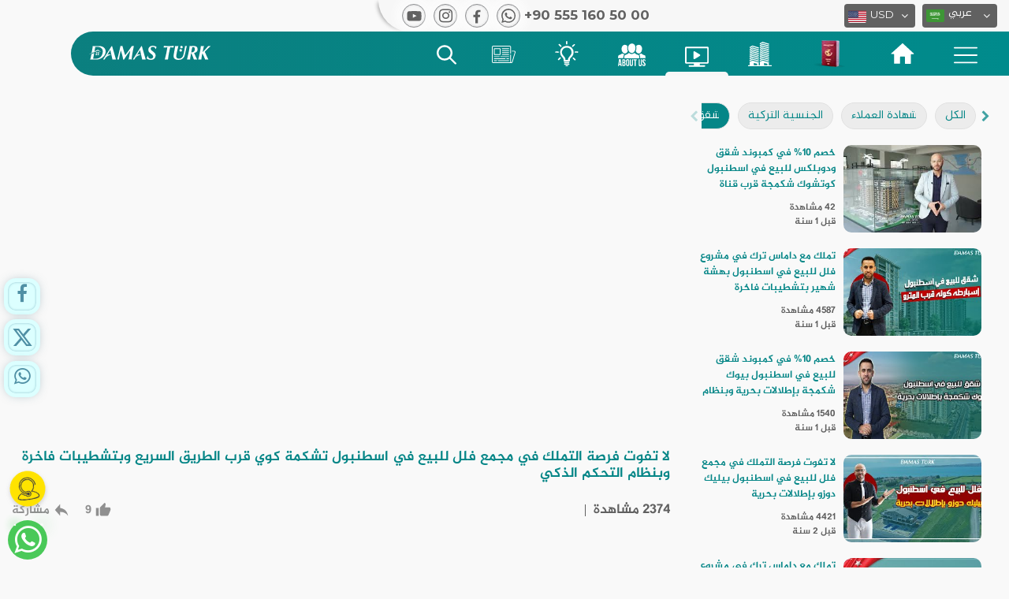

--- FILE ---
content_type: text/html; charset=UTF-8
request_url: https://damasturk.com/video/villas-for-sale-istanbul-cekmekoy-close-highway
body_size: 94434
content:
<!DOCTYPE html> <html lang="ar" dir="ltr"> <head> <meta charset="utf-8"> <meta name="viewport" content="width=device-width, initial-scale=1, shrink-to-fit=no">  <title>استكشف العقارات الفاخرة والجنسية التركية مع داماس ترك</title> <link rel="shortcut icon" href="https://damasturk.com/img/favicon.ico" /> <link rel="apple-touch-icon" sizes="180x180" href="https://damasturk.com/img/favicon.png"> <link rel="icon" type="image/png" href="https://damasturk.com/img/favicon.png" sizes="32x32"> <meta name="application-name" content="استكشف العقارات الفاخرة والجنسية التركية مع داماس ترك" />  <link rel="alternate" href="https://damasturk.com/video/villas-for-sale-istanbul-cekmekoy-close-highway" hreflang="ar" />   <link rel="alternate" href="https://damasturk.com/en/video/villas-for-sale-istanbul-cekmekoy-close-highway" hreflang="en"/>   <link rel="alternate" href="https://damasturk.com/fr/video/villas-for-sale-istanbul-cekmekoy-close-highway" hreflang="fr"/>   <link rel="alternate" href="https://damasturk.com/pe/video/villas-for-sale-istanbul-cekmekoy-close-highway" hreflang='fa'/>   <link rel="alternate" href="https://damasturk.com/ru/video/villas-for-sale-istanbul-cekmekoy-close-highway" hreflang='ru'/>  <link rel="alternate" type="application/rss+xml" href="https://damasturk.com/rss/news" title="آخر الأخبار"/> <link rel="alternate" type="application/rss+xml" href="https://damasturk.com/rss/blog" title="مدونة داماس ترك"/> <link rel="alternate" type="application/rss+xml" href="https://damasturk.com/rss/projects" title="المشاريع"/> <meta name="audience" content="all" /> <meta name="rating" content="general" /> <meta name="author" content="damasturk" /> <meta name="revisit-after" content="5 hours" /> <link rel="canonical" href="https://damasturk.com/video/villas-for-sale-istanbul-cekmekoy-close-highway" /> <meta property="og:url" content="https://damasturk.com/video/villas-for-sale-istanbul-cekmekoy-close-highway" /> <meta property="og:type" content="article" /> <meta property="og:title" content="استكشف العقارات الفاخرة والجنسية التركية مع داماس ترك" />     <!--<meta property="og:image" content="" />--> <meta property="og:image" content="https://damasturk.com/uploads/share-photoedfa4a0d782ad284de1356d42122aca569998fcfdd0a8119593_mobile.jpg" /> <meta property="og:image:width" content="900" /> <meta property="og:image:height" content="500" />   <meta property="og:description" content="اكتشف أفضل الشقق والفلل للبيع في اسطنبول وتركيا مع دماس ترك، إحدى أبرز الشركات العقارية. حلول استثمارية وعقارية تناسب ميزانيتك." /> <meta name="description" content="اكتشف أفضل الشقق والفلل للبيع في اسطنبول وتركيا مع دماس ترك، إحدى أبرز الشركات العقارية. حلول استثمارية وعقارية تناسب ميزانيتك." />   <meta name="robots" content="index, follow">   <meta name="facebook-domain-verification" content="h4nuhlk434dk4z3ymzwyupcaxbnvdo">  <link rel="preconnect" href="https://fonts.gstatic.com">    </head> <body id="page-top">   <link rel="Asynchronously load stylesheet" type="text/css" href="https://damasturk.com/css/main.min.css?v=05"> <style> #gtx-trans{display:none}  body.show_menu{overflow:hidden}.header{float:left;width:100%;position:fixed;left:0;top:0;z-index:999999;transition:all .5s}.header.scrolling{background-color:#fbfbfb;background-image:url(/img/pattern-body.svg);background-repeat:repeat-y;background-size:100%}.header.scrolling .main_menu{-webkit-box-shadow:0 5px 6px -5px rgba(9,4,0,.5);box-shadow:0 5px 6px -5px rgba(9,4,0,.5)}.navbar-brand{position:relative}.navbar-brand.mob{display:none;width:200px}.navbar-brand.mob img{width:100%;z-index:999;position:relative;top:1px}.header .navbar{background-color:transparent;direction:rtl;padding:0;margin:0;border:0;border-radius:0;min-height:40px}.header .navbar .sub{width:800px;background-color:#f7f7f7;border-radius:0 0 0 50px;padding-left:50px;padding:5px 15px 5px 25px;-webkit-box-shadow:-4px 0 5px -3px #a6a6a6;-moz-box-shadow:-4px 0 5px -3px #a6a6a6;box-shadow:-4px 0 5px -3px #a6a6a6}.navbar-brand.full{width:155px;padding:0;margin:0;position:relative;top:-11px;left:2px;z-index:99}.navbar-brand.full img{width:100%;z-index:999;position:relative}.main_menu{padding-left: 20px;float:right;width:calc(100% - 90px);height:56px;position:relative;border-radius:50px 0 0 50px;background-image:linear-gradient(to right,#0b7f7f 0,#008b8c 100%)}.main_menu .flag_header{width:160px;position:absolute;z-index:-1;left:-106px;top:-26px}.navbar-brand.mob:after{left:-2px;top:8px;width:64px;height:64px;z-index:9}.main_menu .links{float:right;padding:0 15px;margin:0;position:relative;top:0;height:100%}.main_menu .links>li,.search_sec.type_mob{float:right;list-style:none;height:100%}.main_menu .links>li>a{padding:0 25px;font-size:15px;color:#f7f7f7;height:100%;display:block;position:relative}.main_menu .links>li>a img{width:51px;position:relative;right:1px;top:11px}.main_menu .links>li>a>svg{width:30px;position:relative;top:15px}.main_menu .links>li>a.faq_btn svg{width:48px;position:relative;top:18px}.main_menu .links>li>a.projects_btn svg{top:13px}.main_menu .links>li>a.offers_btn svg{width:21px;top:13px;max-height:33px}.main_menu .links>li>a.videos_btn svg{top:19px}.main_menu .links>li>a.blog_btn svg{top:12px}.main_menu .links>li>a.news_btn svg{top:18px}.main_menu .links>li>a.btn_360 svg{width: 44px}.main_menu .links>li>a.about_btn svg{width:35px}.main_menu .links>li>a.offers_btn svg{width:27px;max-height:40px;top:6px}.main_menu .links>li>a>svg path{fill:#ffffff}.main_menu .links>li>a:after{content:"";position:absolute;bottom:0;left:0;width:100%;height:5px;background-color:#f7f7f7;border-radius:10px 10px 0 0;display:none}.main_menu .links>li>a.turkish_citizenship:after{background-color:#a32a3d}.search_sec.type_mob .icon{top:-1px}.main_menu .links>li .icon.about{background-position:-225px -8px}.main_menu .links>li .icon.offers{background-position:-183px -5px;background-size:553px}.main_menu .links>li .icon.blog{background-position:-137px -8px}.main_menu .links>li .icon.video{background-position:-89px -5px}.main_menu .links>li .icon.projects{background-position:-41px -4px}.main_menu .links>li .icon.search{background-position:-1px -4px;top:0}.main_menu .links>li>a.active:after,.main_menu .links>li>a:hover:after{display:block}.search_sec .dropdown-toggle,.search_sec.type_mob .dropdown-toggle{padding:0 20px;font-size:15px;color:#f7f7f7;height:100%;display:block;position:relative;background-color:transparent;border:0;outline:0;box-shadow:none;margin:auto}.search_sec .dropdown-toggle svg{width:25px;position:relative;top:5px}.search_sec .dropdown-toggle svg path{fill:#ffffff}.search_sec .search_menu,.search_sec.type_mob .search_menu{border:none;margin:0;width:556px;padding:20px;border-radius:10px;margin-left:-238px;-webkit-box-shadow:1px 1px 3px 0 #ababab;-moz-box-shadow:1px 1px 3px 0 #ababab;box-shadow:1px 1px 3px 0 #ababab;background-color:rgba(255,255,255,.9)}.search_sec.type_mob .search_menu{width:300px;margin-left:-118px;top:46px}.search_sec .search_menu:after,.search_sec.type_mob .search_menu:after{content:"";width:0;height:0;border-style:solid;border-width:0 7px 7px 7px;border-color:transparent transparent #fff transparent;position:absolute;top:-7px;left:50%;margin-left:-7px}.search_sec .search_menu .sub_content,.search_sec.type_mob .search_menu .sub_content{float:right;height:auto;padding:0;min-height:100px}.search_sec .search_menu .sub_content.cities_sec{width:27%}.search_sec.type_mob .search_menu .sub_content.cities_sec{width:100%}.search_sec .search_menu .sub_content.features_sec{width:73%;border-right:1px solid #ccc;padding-right:30px}.search_sec.type_mob .search_menu .sub_content.features_sec{width:100%;padding:0;border:0}.search_sec .search_menu ul,.search_sec.type_mob .search_menu ul{float:right;width:100%;padding:0}.search_sec .search_menu ul li,.search_sec.type_mob .search_menu ul li{float:right;width:100%;padding:0 15px 0 0;list-style:none;position:relative;font-size:15px;color:#0b7f7f;text-align:right;margin-bottom:8px}.search_sec.type_mob .search_menu ul li{width:50%}.search_sec .search_menu ul li a,.search_sec.type_mob .search_menu ul li a{color:#0b7f7f}.search_sec .search_menu ul li a:hover,.search_sec.type_mob .search_menu ul li a:hover{color:#11a1a1;text-decoration:none}.search_sec .search_menu ul li svg,.search_sec.type_mob .search_menu ul li svg{position:absolute;right:0;top:4px;width:12px;color:#0b7f7f;fill:#0b7f7f}.search_sec .search_menu ul.features li,.search_sec.type_mob .search_menu ul.features li{width:auto;background-color:#008b8c;margin:1px 0 5px 4px;padding:0 10px 3px 10px;border-radius:20px;font-weight:400;line-height:30px}.search_sec .search_menu ul.features li a,.search_sec.type_mob .search_menu ul.features li a{color:#fff;font-size:12px}.search_sec.type_mob .search_menu ul.features li a{font-size:10px}.search_sec .search_menu ul.features li:hover,.search_sec.type_mob .search_menu ul.features li:hover{background-color:#11a1a1;-webkit-box-shadow:0 2px 5px 0 #dbdbdb;-moz-box-shadow:0 2px 5px 0 #dbdbdb;box-shadow:0 2px 5px 0 #dbdbdb}.search_sec .search_menu .sub_content h5,.search_sec.type_mob .search_menu .sub_content h5{float:left;width:100%;color:#656565;font-size:20px;text-align:right}.search_form{float:left;width:100%;margin-bottom:15px}.search_form form{float:left;width:100%;position:relative}.search_form form input{width:100%;text-align:right;direction:rtl;height:50px;border-radius:10px;padding:5px 50px 5px 5px;border:0;outline:0;float:right;width:calc(100% - 55px);border:0;border-radius:30px;height:50px;-webkit-box-shadow:0 3px 6px 0 rgb(171 171 171 / 50%);-moz-box-shadow:0 3px 6px 0 rgba(171,171,171,.5);box-shadow:0 3px 6px 0 rgb(171 171 171 / 50%)}.search_form form input:focus{outline:0;-webkit-box-shadow:1px 1px 5px 0 #9a9a9a;-moz-box-shadow:1px 1px 5px 0 #9a9a9a;box-shadow:1px 1px 5px 0 #9a9a9a}.search_form form button{position:relative;width:50px;border:0;height:50px;background-color:#17a8a9;border-radius:100%;text-align:center;padding:4px 3px 0 0;float:left}.search_form form button svg{width:20px}.search_form .search_icon{position:absolute;width:20px;top:17px;right:18px}.search_form .search_icon path{fill:#757575}.search_menu .content_search{position:absolute;top:30%;left:0;width:100%;max-width:600px;left:50%;margin-left:-300px}.search_menu .title{float:left;position:relative;width:100%;color:#fff;text-align:center;padding:10px 15px;direction:rtl}.search_menu .title b{font-size:35px;font-weight:400}.search_menu .title b span{float:right;width:100%;padding-left:15px}.search_menu .title p{float:left;width:100%;font-size:30px;color:#00fff3;margin:0}.close_menu,.close_search_menu{position:absolute;right:10px;top:10px;color:#fff;font-size:26px;width:30px;height:30px;text-align:center;cursor:pointer;transition:all .3s}.close_menu{right:10px;top:10px}.close_menu:hover,.close_search_menu:hover{transform:rotate(180deg);transition:all .3s}.close_menu svg,.close_search_menu svg{width:100%}.search_sec .search_form{margin-bottom:0;position:relative;width:calc(100% - 30px);left:15px;float:left;background-color:rgba(255,255,255,.7);border-radius:8px;padding:10px}.toolt{position:relative;display:inline-block}.tooltiptext{visibility:hidden;width:100%;background-color:rgba(0,0,0,.7);color:#fff;font-size:12px;text-align:center;border-radius:6px;padding:5px 0;position:absolute;z-index:1;top:62px;left:0;-webkit-box-shadow:0 3px 5px 0 #bfbfbf;-moz-box-shadow:0 3px 5px 0 #bfbfbf;box-shadow:0 3px 5px 0 #bfbfbf}.toolt:hover .tooltiptext{visibility:visible}*,:after,:before{box-sizing:border-box}.sosial_media_links{float:left;margin-left:0;margin-right:auto}.sosial_media_links a{float:left;margin:0 5px 0 5px}.sosial_media_links a .icon{float:left;background-image:url(/img/sosial-media-icon2.svg);background-repeat:no-repeat;background-size:200px}.sosial_media_links a.instagram .icon{font-size: 20px;background-image: none}.sosial_media_links a.youtube .icon{background-position:-1px 2px}.sosial_media_links a.twitter .icon{background-position:-47px 3px}.sosial_media_links a.facebook .icon{background-position:-95px 3px}.sosial_media_links a.whatsapp .icon{background-position:-142px 2px}.sosial_media_links [role=button],.sosial_media_links button{-webkit-appearance:none;-webkit-user-select:none;-moz-user-select:none;-ms-user-select:none;user-select:none;display:-webkit-box;display:flex;-webkit-box-align:center;align-items:center;-webkit-box-pack:center;justify-content:center;outline:0;cursor:pointer;width:30px;height:30px;background-image:-webkit-gradient(linear,left bottom,left top,from(#d8d9db),color-stop(80%,#fff),to(#fdfdfd));background-image:linear-gradient(to top,#d8d9db 0,#fff 80%,#fdfdfd 100%);border-radius:50%;border:1px solid #8f9092;box-shadow:0 0 10px 9px #fcfcfc,0 1px 0 #d6d7d9,0 -2px 4px #cecfd1,0 -2px 4px #fefefe,inset 0 0 3px 0 #cecfd1;-webkit-transition:all .2s ease;transition:all .2s ease;font-family:"Source Sans Pro",sans-serif;font-size:14px;font-weight:600;color:#606060;text-shadow:0 1px #fff}.sosial_media_links [role=button]::-moz-focus-inner,.sosial_media_links button::-moz-focus-inner{border:0}.sosial_media_links [role=button]>*,.sosial_media_links button>*{-webkit-transition:-webkit-transform .2s ease;transition:-webkit-transform .2s ease;transition:transform .2s ease;transition:transform .2s ease,-webkit-transform .2s ease}.sosial_media_links [role=button]:hover:not([disabled]),.sosial_media_links button:hover:not([disabled]){box-shadow:0 2px 2px 1px #fcfcfc,0 3px 4px #d6d7d9,0 -2px 6px #cecfd1,0 -6px 4px #fefefe,inset 0 0 3px 3px #cecfd1}.sosial_media_links [role=button]:hover:not([disabled])>*,.sosial_media_links button:hover:not([disabled])>*{-webkit-transform:scale(.975);transform:scale(.975)}.sosial_media_links [role=button]:focus:not(:active),.sosial_media_links button:focus:not(:active){-webkit-animation:active .9s alternate infinite;animation:active .9s alternate infinite;outline:0}.sosial_media_links [role=button]:active:not([disabled]),.sosial_media_links button:active:not([disabled]){box-shadow:0 4px 3px 1px #fcfcfc,0 6px 8px #d6d7d9,0 -4px 4px #cecfd1,0 -6px 4px #fefefe,inset 0 0 5px 3px #999,inset 0 0 30px #aaa}.sosial_media_links [role=button]:active:not([disabled])>*,.sosial_media_links button:active:not([disabled])>*{-webkit-transform:scale(.95);transform:scale(.95)}.all_select_sec{margin-right:0;margin-left:auto}.sosial_media_links a span{float:left;direction:ltr;color:#616161;font-weight:700;margin-left:5px;font-size:17px;line-height:25px;position:relative;top:2px}.bootstrap-select.show .dropdown-menu{display:block}.bootstrap-select.language .dropdown-menu.inner{overflow:hidden!important}.bootstrap-select .dropdown-menu li a{float:left;width:100%}.bootstrap-select .flag_icon{float:left;margin-right:5px;width:23px;height:17px;border-radius:2px}.bootstrap-select .dropdown-menu .flag_icon{position:relative;top:2px}.bootstrap-select .flag_icon{background-image:url(/img/flags-new2.svg);background-repeat:no-repeat;background-size:32px}.bootstrap-select .flag_icon.USD,.bootstrap-select .flag_icon.english{background-position:-2px -22px}.bootstrap-select .flag_icon.francais{background-position:-7px -74px}.bootstrap-select .flag_icon.SAR,.bootstrap-select .flag_icon.arabic{background-position:-5px -62px}.bootstrap-select .flag_icon.TRY{background-position:-4px -4px}.bootstrap-select .flag_icon.EUR{background-position:-4px -43px}.bootstrap-select .flag_icon.GBP{background-position:-4px -81px}.bootstrap-select .flag_icon.IQD{background-position:-5px -99px}.bootstrap-select .flag_icon.AED{background-position:-5px -118px}.bootstrap-select .flag_icon.KWD{background-position:-5px -137px}.bootstrap-select .flag_icon.OMR{background-position:-2px -155px}.bootstrap-select .flag_icon.SYP{background-position:-5px -173px}.bootstrap-select .flag_icon.QAR{background-position:-5px -192px}.bootstrap-select .flag_icon.BHD{background-position:-5px -210px}.bootstrap-select .flag_icon.JOD{background-position:-3px -227px}.bootstrap-select .flag_icon.DZD{background-position:-3px -246px}.bootstrap-select .flag_icon.YER{background-position:-3px -264px}.bootstrap-select .flag_icon.FR{background-position:-4px -281px}.bootstrap-select .flag_icon.IRR,.bootstrap-select .flag_icon.PE{background-position:-4px -303px}.bootstrap-select .flag_icon.EGP{background-position:-5px -323px}.bootstrap-select .flag_icon.ILS{background-position:-5px -343px}.bootstrap-select .flag_icon.LYD{background-position:-5px -364px}.bootstrap-select .flag_icon.MAD{background-position:-5px -386px}.bootstrap-select .flag_icon.TND{background-position:-5px -407px}.bootstrap-select .flag_icon.RU,.bootstrap-select .flag_icon.RUB{background-position:-5px -427px}.bootstrap-select.btn-group .dropdown-menu li a span.text{position:relative;top:0;border-left:1px solid #bebebe;padding-left:5px}.bootstrap-select.btn-group .dropdown-menu li a.arabic span.text{top:-1px}.bootstrap-select.currency:not([class*=col-]):not([class*=form-control]):not(.input-group-btn){width:90px}.bootstrap-select.language:not([class*=col-]):not([class*=form-control]):not(.input-group-btn){width:95px}.bootstrap-select.en:not([class*=col-]):not([class*=form-control]):not(.input-group-btn){width:100px}.bootstrap-select.fr:not([class*=col-]):not([class*=form-control]):not(.input-group-btn){width:107px}.bootstrap-select .dropdown-toggle{background-color:#616161;padding:0 5px;color:#fff;height:30px;font-size:14px;border:none}.bootstrap-select.btn-group .dropdown-toggle .filter-option{padding-top:4px;height:100%}.bootstrap-select.ar.btn-group .dropdown-toggle .filter-option{padding-top:1px}.bootstrap-select.btn-group .dropdown-toggle .filter-option .flag_icon{position:relative;top:3px}.bootstrap-select.ar.btn-group .dropdown-toggle .filter-option .flag_icon{top:5px}.dropdown-toggle .caret::after{content:"\f107"}.dropdown-toggle::after{display:none}.header .navbar .sub .dropdown-toggle .caret{display:inline-block;font:normal normal normal 14px/1 FontAwesome;font-size:inherit;text-rendering:auto;-webkit-font-smoothing:antialiased;-moz-osx-font-smoothing:grayscale;top:32%!important;right:9px!important;border:0}.dropdown-toggle:focus{outline:0!important;outline-offset:0px;box-shadow:none;border:none}.bootstrap-select.btn-group .dropdown-menu{padding:0;max-height:250px!important;direction:ltr}.bootstrap-select.btn-group .dropdown-menu ul li{width:100%;float:left;border-bottom:1px solid #ccc}.bootstrap-select.btn-group .dropdown-menu ul li a{padding:3px;font-size:12px;color:#555;border:0!important;outline:0!important}.bootstrap-select.btn-group .dropdown-menu ul li a:hover{background-color:#ccc}.bootstrap-select.btn-group .dropdown-menu ul li:last-child{border-bottom:0}.bootstrap-select.btn-group .dropdown-menu::-webkit-scrollbar,.type-scroll::-webkit-scrollbar{background:0 0;width:5px;height:5px}.bootstrap-select.btn-group .dropdown-menu::-webkit-scrollbar-thumb,.type-scroll::-webkit-scrollbar-thumb{background-color:#888}.bootstrap-select.btn-group .dropdown-menu::-webkit-scrollbar-thumb:hover,.type-scroll::-webkit-scrollbar-thumb:hover{background-color:rgba(0,0,0,.3)}.bootstrap-select.language.btn-group:not(.input-group-btn){margin-left:5px}.area-services-modal{padding-top:15px}.area-services-modal i.fa-close{top:23px}.area-services-modal .int-content h2{text-align:right!important}.nav{float:right;margin:0 15px;display:none;position:relative;top:8px;z-index:9999}.nav-icon{margin:0;width:30px;cursor:pointer}.nav-icon div,.nav-icon:after,.nav-icon:before{background-color:#fff;border-radius:3px;content:"";display:block;height:2px;margin:6px 0;transition:all .2s ease-in-out}.nav-icon.closed:before{transform:translateY(2px) translateX(2px) rotate(-135deg);width:17px}.nav-icon.closed:after{transform:translateY(-2px) translateX(2px) rotate(135deg);width:17px}.mobile_menu_sec{position:fixed;top:0;right:-101%;bottom:0;width:calc(100% - 62px);z-index:999;background-image:linear-gradient(to top,#0b7f7f 0,#15b6b7 100%);transition:all .5s}.mobile_menu_sec:after{content:"";position:absolute;top:0;right:0;bottom:0;left:0;background-image:url(/img/pattern-body.svg);background-repeat:repeat-y;background-size:300%}.mobile_menu_sec .content{float:left;width:100%;position:relative;z-index:99;padding-top:70px;max-height:100%;overflow:auto}.mobile_menu_sec .content .dropdown-menu{position:relative;width:100%;border-radius:0;margin:0;border:0;text-align:right;padding:12px;background-color:rgba(255,255,255,.5)}.mobile_menu_sec .content .dropdown-menu a{float:right;width:100%;font-size:16px;color:#333;text-align:right;margin-bottom:8px}.mobile_menu_sec .content .dropdown button{width:100%;background-color:transparent;border:0;border-bottom:1px solid #fff;border-radius:0;padding:13px;text-align:right;box-shadow:none!important;color:#fff;font-size:17px;font-weight:700}.mobile_menu_sec .content .dropdown button svg{width:16px;position:relative;top:6px;float:right;margin-left:10px;fill:#ffffff!important}.mobile_menu_sec .content .dropdown button svg path{fill:#ffffff!important}.mobile_menu_sec .content .dropdown button .caret{float:left;position:relative;top:5px;font-size:20px}.mobile_menu_sec .content .dropdown.show button .caret{transform:rotate(180deg)}.mobile_menu_sec .content .dropdown.show button,.mobile_menu_sec .content .dropdown.show button:active,.mobile_menu_sec .content .dropdown.show button:focus{background-color:#fff!important;color:#0b7f7f!important}.mobile_menu_sec .content .dropdown.show button svg,.mobile_menu_sec .content .dropdown.show button:active svg,.mobile_menu_sec .content .dropdown.show button:focus svg{fill:#0b7f7f}.mobile_menu_sec .bootstrap-select{width:100px!important;margin:15px!important;float:left!important}.mobile_menu_sec .bootstrap-select.currency{float:right!important}.mobile_menu_sec .bootstrap-select .dropdown-menu{padding:0}.mobile_menu_sec .bootstrap-select .dropdown-menu a{text-align:left;margin-bottom:0}.mobile_menu_sec.show{right:0;transition:all .5s}.mobile_menu_sec .out_box{position:absolute;width:62px;height:100%;top:0;left:-62px;background-color:rgba(0,0,0,.5);opacity:0}.mobile_menu_sec.show .out_box{opacity:1;transition:1s}.search_sec .search_menu{border:none;margin:0;width:100%;padding:9px;border-radius:0;margin-left:0;-webkit-box-shadow:1px 1px 3px 0 rgb(171 171 171);-moz-box-shadow:1px 1px 3px 0 #ababab;box-shadow:1px 1px 3px 0 rgb(171 171 171);position:fixed!important;left:0!important;right:0!important;transform:none!important;top:-110%!important;background-color:rgb(14,14,14,.8);transition:all .5s;display:block;height:100%}.search_sec .search_menu{z-index:9999}.search_sec .search_menu.show{top:0!important;transition:all .5s;width:100%}@-webkit-keyframes spinner{from{-webkit-transform:rotateY(0)}to{-webkit-transform:rotateY(-360deg)}}@keyframes spinner{from{-moz-transform:rotateY(0);-ms-transform:rotateY(0);transform:rotateY(0)}to{-moz-transform:rotateY(-360deg);-ms-transform:rotateY(-360deg);transform:rotateY(-360deg)}}.dropdown.search_sec.type_mob{display:none}.rightMenuModal .modal-body ul.links_list li a.btn_360_menu{width: 100px;float: right;margin: 25px 0px 0px 0px;background-color: #fff;padding: 5px 10px 0px 10px;border-radius: 10px;box-shadow: 0px 3px 6px 0px rgb(159, 159, 159);}.rightMenuModal .modal-body ul.links_list li a.btn_360_menu svg{width: 100%;}.rightMenuModal .modal-body ul.links_list li a.btn_360_menu:hover{background-color: #f1f1f1}section.form.mob_form{display: none;}.int_content.faqContent{margin-top: 85px;}@media (max-width:1200px){.main_menu .links>li>a{padding:0 15px}}@media (max-width:1100px){.main_menu .links>li>a{padding:0 15px}}@media (max-width:1000px){.header_link_360{display: none;}}@media (max-width:960px){.main_menu .links>li>a{padding:0 15px}}@media (max-width:990px){.main_menu .links>li>a{padding:0 15px}}@media (max-width:920px){.main_menu .links>li>a{padding:0 10px}.news_header_link{display:none}}@media (max-width:812px){.header.scrollMob{top:-62px;transition:all .5s}.header.scrollMob .main_menu .links li:nth-child(1) a{transition:all .5s;opacity:0;height:0}.header.scrollMob li.dropdown.search_sec{top:-41px;transition:all .5s}.header.scrollMob .navbar-brand.mob{top:-16px;transition:all .5s}.main_menu .links>li>a.offers_btn svg g rect,.main_menu .links>li>a>svg path,.main_menu .links>li>a>svg polygon{fill:#575757}.search_sec .dropdown-toggle{padding:0}.search_sec .search_menu .sub_content.cities_sec,.search_sec .search_menu .sub_content.features_sec{display:none}.dropdown.search_sec.type_mob{display:block}.header.scrolling{background-image:linear-gradient(to top,#fff 0,#fff 50%,#ddd3c9 100%)}.main_menu .flag_header{display:none}.main_menu .links>li>a img{width:50px;right:auto;left:auto;position:relative;top:7px}.nav{display:block}.all_select_sec,.careerPageBtn{display:none}.navbar-expand-sm .navbar-collapse{display:block!important}.navbar-brand.mob{display:block;float:left;width:155px;margin:0;position:relative;top:-10px}.navbar-brand.full{display:none}.header .navbar .sub{width:calc(100% - 15px);background-color:#0b7f7f;border-radius:50px 0 0 50px;padding:0;height:46px;margin-top:16px;padding-left: 20px;}.main_menu{width:calc(100% - 0px);height:48px;position:relative;border-radius:0;background-image:none;background-color:#fffcf9;background-image:linear-gradient(to top,#fffcf9 0,#fff 100%)}.sosial_media_links a span{display:none}.header{background-image:linear-gradient(to top,#fff 0,#fff 50%,#ddd3c9 100%)}.navbar-brand.mob:after{left:-3px;top:4px;width:58px;height:58px;z-index:9}.all_select_sec{float:right;width:auto;position:relative;top:9px;right:10px}.sosial_media_links{float:right;margin-left:0;margin-right:5px;position:relative;top:8px}.header .bootstrap-select .dropdown-toggle{background-color:#fff;color:#616161;height:26px;font-size:13px}.header .bootstrap-select.btn-group .dropdown-toggle .filter-option{padding-top:4px}.header .bootstrap-select.btn-group .dropdown-toggle .caret{top:9px;right:6px}.header .bootstrap-select.btn-group .dropdown-toggle .filter-option .flag_icon{position:relative;top:0}.header .bootstrap-select:not([class*=col-]):not([class*=form-control]):not(.input-group-btn){width:80px;margin-left:15px}.bootstrap-select.btn-group .dropdown-menu ul li a{font-size:12px}.header .bootstrap-select.btn-group .dropdown-menu li a span.text{top:0}.sosial_media_links{display:none}.sosial_media_links a{background-color:#00b04c;color:#fff;border-radius:100%}.sosial_media_links [role=button],.sosial_media_links button{box-shadow:none;border:0}.sosial_media_links a.whatsapp .icon{background-position:-199px 1px;background-size:230px}.all_contents{float:left;width:100%;display:block}.fixed-form-btn:before{content:"";width:35px;height:35px;border-radius:50%;border:2px solid #5bbb5c;color:#5bbb5c;position:absolute;top:12px;left:11px;animation-name:test;animation-duration:1.5s;animation-iteration-count:infinite;animation-timing-function:ease-in-out}.sosial_media_links a .icon:after{content:"";width:30px;height:30px;border-radius:50%;border:2px solid #5bbb5c;color:#5bbb5c;display:inline-block;position:absolute;top:0;left:5px;animation-name:test;animation-duration:1.5s;animation-delay:.65s;animation-iteration-count:infinite;animation-timing-function:ease-in-out}@keyframes test{from{transform:scale(1);border:.5px solid rgba(0, 176,76,1)}to{transform:scale(2);border:.5px solid rgba(0,176,76,0)}}.main_menu .links{width:100%;-webkit-box-shadow:0 7px 8px -5px rgb(138 138 138 / 50%);box-shadow:0 7px 8px -5px rgb(138 138 138 / 50%)}.main_menu .links>li{width:16.6666%}.main_menu .links>li a{padding:0 5px;text-align:center}.main_menu .links>li a:after{background-color:#0b7f7f;height:4px}.main_menu .links>li .icon{width:34px;height:34px;margin:auto;background-size:442px}.main_menu .links>li .icon.about{background-position:-400px -4px}.main_menu .links>li .icon.offers{background-position:-364px -4px;background-size:442px}.main_menu .links>li .icon.blog{background-position:-329px -4px}.main_menu .links>li .icon.video{background-position:-290px -4px}.main_menu .links>li .icon.projects{background-position:-250px -4px}.main_menu .links>li .icon.search{background-position:-216px -3px}.main_menu{box-shadow:none}.search_sec .search_form input{-webkit-box-shadow:0 3px 6px 0 rgb(171 171 171 / 50%);-moz-box-shadow:0 3px 6px 0 rgba(171,171,171,.5);box-shadow:0 3px 6px 0 rgb(171 171 171 / 50%)}.search_sec .search_form form input{border-radius:40px}.search_sec .search_menu:after{opacity:.6}.main_menu .links>li>a>svg{top:9px}.main_menu .links>li>a.projects_btn svg{top:8px}.main_menu .links>li>a.offers_btn svg{top:9px;height:31px}.main_menu .links>li>a.videos_btn svg{top:13px}.main_menu .links>li>a.blog_btn svg{top:7px}.main_menu .links>li>a.active svg path,.main_menu .links>li>a.active svg polygon{fill:#0b7f7f}.header.scrolling .main_menu{box-shadow:none}.search_sec .search_form form input{height:40px;width:calc(100% - 45px)}.search_form form button{width:40px;height:40px}.search_form .search_icon{top:12px}li.dropdown.search_sec{position:fixed;top:21px;right:55px;width:35px;height:35px;background-color:transparent;border-radius:100%;transition:all .5s}.main_menu .links{z-index:9999}.search_sec .dropdown-toggle svg{width:21px}.search_sec .dropdown-toggle svg path{fill:#ffffff}li.dropdown.search_sec.hide_whatsapp{right: 10px;}}@media (max-width:480px){.search_menu .content_search{left:0;width:100%;margin-left:0}.search_menu .title h2 span{padding-left:0}.search_menu .title{text-align:right}.search_menu .title h2,.search_menu .title p{font-size:25px}.close_menu{padding:6px;right:-1px;top:-19px}.close_search_menu{padding:6px;right:6px;top:-6px}section.form.mob_form{display: block;}}.content_section li span, .content_section li, .content_section p, .int_content .cont li span, .int_content .cont li, .int_content .cont p{font-size: 19px;color: #000000;text-align: justify;}.content_section h2, .content_section h6, .content_section h5, .content_section h4, .content_section h3, .content_section h2, .int_content .cont h2 span, .int_content .cont h6, .int_content .cont h5, .int_content .cont h4, .int_content .cont h3, .int_content .cont h2{color: #058687 !important;font-size: 19px;font-family: 'Al-Jazeera-Arabic-Bold';text-align: right;}.content_section strong, .content_section h6 strong, .content_section h5 strong, .content_section h4 strong, .content_section h3 strong, .content_section h2 strong, .int_content .cont h6 strong, .int_content .cont h5 strong, .int_content .cont h4 strong, .int_content .cont h3 strong, .int_content .cont h2 strong{font-weight: normal !important;}.content_section h2 a, .content_section h6 a, .content_section h5 a, .content_section h4 a, .content_section h3 a, .content_section h2 a, .int_content .cont h6 a, .int_content .cont h5 a, .int_content .cont h4 a, .int_content .cont h3 a, .int_content .cont h2 a{color: #058687 !important;font-weight: normal;}.content_section table, .int_content .cont table{width: 100%;}body {background-color: #fbfbfb;width: 100%;float: left;position: relative;background-image: url('/img/pattern-body.svg');background-repeat: repeat-y;background-size: 100%;font-family: 'Al-Jazeera-Arabic-Regular';-webkit-user-select: none;-moz-user-select: none;-ms-user-select: none;user-select: none;background-attachment: fixed;overflow-x: hidden;}.dropdown.open .dropdown-menu{display: block;}.notifications-top{position: fixed;top: 0px;left: 109px;width: 321px;height: auto;z-index: 99999999;background: #ffffff;padding: 13px;border: 1px solid #ccc;border-radius: 0px 0px 4px 4px;}.notifications-top.close{display: none;}.notifications-top .col-md-12{float: left;width: 100%;}.notifications-top .col-md-12.margin-top{margin-top: 15px;}.notifications-top img{float: right;width: 30px;margin-right: 20px;}.notifications-top span{float: right;transform: rotate(-90deg);position: relative;top: 3px;}.notifications-top strong.close-alert{position: absolute;right: 5px;top: 2px;font-size: 12px;width: 20px;height: 20px;border-radius: 100%;background-color: transparent;text-align: center;transition: all 0.5s;cursor: pointer;z-index: 999;}.notifications-top strong.close-alert:hover{background-color: #cccccc;transition: all 0.5s;}.notifications-top strong.close-alert i{font-size: 20px;color: #0F6868;width: 100%;}.notifications-top i{float: right;font-size: 25px;color: #0974ce;}.notifications-top p{float: left;width: 100%;color: #0F6868;margin: 0px;font-size: 14px;text-align: center;direction: rtl;}.notifications-top p strong{font-weight: normal;}.notifications-top button{float: right;margin-left: 5px;background-image: none;background: none;border: 1px solid #ccc;color: #0974ce;font-size: 11px;padding: 9px 15px;border-radius: 3px;font-weight: bold;cursor: pointer;}.notifications-top button:hover{background-color: #f8f8f8;}@-moz-keyframes bounce {0%, 20%, 50%, 80%, 100% {-moz-transform: translateX(0);transform: translateX(0);}40% {-moz-transform: translateX(-10px);transform: translateX(-10px);}60% {-moz-transform: translateX(-5px);transform: translateX(-5px);}}@-webkit-keyframes bounce {0%, 20%, 50%, 80%, 100% {-webkit-transform: translateY(0);transform: translateY(0);}40% {-webkit-transform: translateY(-10px);transform: translateY(-10px);}60% {-webkit-transform: translateY(-5px);transform: translateY(-5px);}}@keyframes bounce {0%, 20%, 50%, 80%, 100% {-moz-transform: translateY(0);-ms-transform: translateY(0);-webkit-transform: translateY(0);transform: translateY(0);}40% {-moz-transform: translateY(-10px);-ms-transform: translateY(-10px);-webkit-transform: translateY(-10px);transform: translateY(-10px);}60% {-moz-transform: translateY(-5px);-ms-transform: translateY(-5px);-webkit-transform: translateY(-5px);transform: translateY(-5px);}}.bounce {-moz-animation: bounce 2s infinite;-webkit-animation: bounce 2s infinite;animation: bounce 2s infinite;}.pagesuccess {padding: 170px 0 23px 0 !important;}.overlay {position: fixed;top: 0;left: 0;width: 100%;height: 100%;z-index: 100000000;}.overlay .overlayDoor:before, .overlay .overlayDoor:after {content: "";position: absolute;width: 50%;height: 100%;background: #0a8181;transition: 0.5s cubic-bezier(0.77, 0, 0.18, 1);transition-delay: 0.8s;background-image: url(/img/pattern-body-green.svg);background-repeat: repeat-y;background-size: 200%;}.overlay .overlayDoor:before {left: 0;}.overlay .overlayDoor:after {right: 0;}.overlay.loaded .overlayDoor:before {left: -50%;}.overlay.loaded .overlayDoor:after {right: -50%;}.overlay.loaded .overlayContent {opacity: 0;margin-top: -15px;}.overlay .overlayContent {position: relative;width: 100%;height: 100%;display: flex;justify-content: center;align-items: center;flex-direction: column;transition: 0.5s cubic-bezier(0.77, 0, 0.18, 1);}.overlay .overlayContent .skip {display: block;width: 130px;text-align: center;margin: 50px auto 0;cursor: pointer;color: #fff;font-family: "Nunito";font-weight: 700;padding: 12px 0;border: 2px solid #fff;border-radius: 3px;transition: 0.2s ease;}.overlay .overlayContent .skip:hover {background: #ddd;color: #444;border-color: #ddd;}.loader {width: 128px;height: 128px;border: 3px solid #fff;border-bottom: 3px solid transparent;border-radius: 50%;position: relative;-webkit-animation: spin 0.7s linear infinite;animation: spin 0.7s linear infinite;display: flex;justify-content: center;align-items: center;}.loader .inner {width: 64px;height: 64px;border: 3px solid transparent;border-top: 3px solid #fff;border-radius: 50%;-webkit-animation: spinInner 0.7s linear infinite;animation: spinInner 0.7s linear infinite;}@-webkit-keyframes spin {0% {transform: rotate(0deg);}100% {transform: rotate(360deg);}}@keyframes spin {0% {transform: rotate(0deg);}100% {transform: rotate(360deg);}}@-webkit-keyframes spinInner {0% {transform: rotate(0deg);}100% {transform: rotate(-720deg);}}@keyframes spinInner {0% {transform: rotate(0deg);}100% {transform: rotate(-720deg);}}.modal-backdrop {background-color: rgba(0,0,0,0.7);}.fa_font{font-family: 'Amiri', serif;}.top-icon {position: fixed;right: 15px;font-size: 20px !important;bottom: 15px;border-radius: 50%;z-index: 99999;display: block;width: 40px;height: 40px;background-color: #0b7f7f;color: #fff;line-height: 40px !important;text-align: center;cursor: pointer;opacity: 0;transition: all 0.3s;background-image: linear-gradient(to top, #0a4c4c 0,#008b8c 100%);}.top-icon.show{opacity: 0.8;transition: all 0.3s;}#callme {position: fixed;left: 20px;bottom: 20px;width: 50px;height: 50px;cursor: pointer;opacity: 0;z-index: 99990;transition: all 0.3s;}#callme.show{opacity: 1;transition: all 0.3s;}#callme #callmeMain {-moz-border-radius: 50% !important;-webkit-border-radius: 50% !important;border-radius: 50% !important;-moz-background-clip: padding;-webkit-background-clip: padding-box;background-clip: padding-box;background-color: #03b503;width: 50px;height: 50px;-webkit-animation: zcwmini2 1.5s 0s ease-out infinite;-moz-animation: zcwmini2 1.5s 0s ease-out infinite;animation: zcwmini2 1.5s 0s ease-out infinite;opacity: 0.6;}#callme:hover #callmeMain {background-color: #03b503;opacity: 1;}#callme #callmeMain:before {content: "";position: absolute;width: 100%;height: 100%;top: 0;left: 0;background-image: url(https://ss.zadarma.com/callbackWidget/images/mini.png);background-repeat: no-repeat;background-position: center center;-webkit-animation: zcwphone2 1.5s linear infinite;-moz-animation: zcwphone2 1.5s linear infinite;animation: zcwphone2 1.5s linear infinite;background-size: 30%;}#callmeModal {padding: 0px !important;z-index: 99999999;opacity: 1;border-radius: 20px;}#callmeModal .fancybox-close-small{position: absolute;left: 0px;top: 5px;padding: 5px;}.modal-backdrop.fade{background-color: rgba(0,0,0,0.8);}.modal-backdrop.fade.in{opacity: 1;}#callmeModal .modal_sec {float: left;width: 100%;min-height: 100%;max-width: 100%;margin: 0px;}#callmeModal .modal_sec .image_cont{float: right;width: 35%;border-radius: 0px 15px 15px 0px;overflow: hidden;height: 500px;}#callmeModal .modal_sec .image_cont img{height: 100%;width: 100%;}#callmeModal .modal_sec .modal-content{float: left;width: 65%;height: 500px;border-radius: 15px 0px 0px 15px;}#callmeModal .modal_sec .modal-content img.logo, #callmeModal .modal_sec .modal-content svg.logo{width: 200px !important;position: absolute;bottom: 40px;left: 50%;margin-left: -100px;}#callmeModal .modal_sec .modal-content svg.logo {display: none;}@-webkit-keyframes zcwphone {0% {-ms-transform:rotate(0deg);-webkit-transform:rotate(0deg);transform:rotate(0deg);}25% {-ms-transform:rotate(30deg);-webkit-transform:rotate(30deg);transform:rotate(30deg);}50% {-ms-transform:rotate(0deg);-webkit-transform:rotate(0deg);transform:rotate(0deg);}75% {-ms-transform:rotate(-30deg);-webkit-transform:rotate(-30deg);transform:rotate(-30deg);}100% {-ms-transform:rotate(0deg);-webkit-transform:rotate(0deg);transform:rotate(0deg);}}@-moz-keyframes zcwphone {0% {-ms-transform:rotate(0deg);-webkit-transform:rotate(0deg);transform:rotate(0deg);}25% {-ms-transform:rotate(30deg);-webkit-transform:rotate(30deg);transform:rotate(30deg);}50% {-ms-transform:rotate(0deg);-webkit-transform:rotate(0deg);transform:rotate(0deg);}75% {-ms-transform:rotate(-30deg);-webkit-transform:rotate(-30deg);transform:rotate(-30deg);}100% {-ms-transform:rotate(0deg);-webkit-transform:rotate(0deg);transform:rotate(0deg);}}@keyframes zcwphone {0% {-ms-transform:rotate(0deg);-webkit-transform:rotate(0deg);transform:rotate(0deg);}25% {-ms-transform:rotate(30deg);-webkit-transform:rotate(30deg);transform:rotate(30deg);}50% {-ms-transform:rotate(0deg);-webkit-transform:rotate(0deg);transform:rotate(0deg);}75% {-ms-transform:rotate(-30deg);-webkit-transform:rotate(-30deg);transform:rotate(-30deg);}100% {-ms-transform:rotate(0deg);-webkit-transform:rotate(0deg);transform:rotate(0deg);}}@-webkit-keyframes zcwphone2 {0% {-ms-transform:rotate(0deg);-webkit-transform:rotate(0deg);transform:rotate(0deg);}25% {-ms-transform:rotate(30deg);-webkit-transform:rotate(30deg);transform:rotate(30deg);}50% {-ms-transform:rotate(0deg);-webkit-transform:rotate(0deg);transform:rotate(0deg);}75% {-ms-transform:rotate(-30deg);-webkit-transform:rotate(-30deg);transform:rotate(-30deg);}100% {-ms-transform:rotate(0deg);-webkit-transform:rotate(0deg);transform:rotate(0deg);}}@-moz-keyframes zcwphone2 {0% {-ms-transform:rotate(0deg);-webkit-transform:rotate(0deg);transform:rotate(0deg);}25% {-ms-transform:rotate(30deg);-webkit-transform:rotate(30deg);transform:rotate(30deg);}50% {-ms-transform:rotate(0deg);-webkit-transform:rotate(0deg);transform:rotate(0deg);}75% {-ms-transform:rotate(-30deg);-webkit-transform:rotate(-30deg);transform:rotate(-30deg);}100% {-ms-transform:rotate(0deg);-webkit-transform:rotate(0deg);transform:rotate(0deg);}}@keyframes zcwphone2 {0% {-ms-transform:rotate(0deg);-webkit-transform:rotate(0deg);transform:rotate(0deg);}25% {-ms-transform:rotate(30deg);-webkit-transform:rotate(30deg);transform:rotate(30deg);}50% {-ms-transform:rotate(0deg);-webkit-transform:rotate(0deg);transform:rotate(0deg);}75% {-ms-transform:rotate(-30deg);-webkit-transform:rotate(-30deg);transform:rotate(-30deg);}100% {-ms-transform:rotate(0deg);-webkit-transform:rotate(0deg);transform:rotate(0deg);}}#callmeModal .modal-content{border: 0px;}#callmeModal .modal-header{overflow: hidden;color: #0b7f7f;display: block;padding: 10px 15px 15px 15px;min-height: 56px;font-size: 19px;}#callmeModal .modal-title {text-align: right;float: right;}#callmeModal .modal-header .close {padding: 0px;margin: 0px;float: left;color: #0b7f7f;}.bootstrap-select.open .dropdown-menu.open, .bootstrap-select.open .dropdown-menu.open ul{display: block;}.bootstrap-select.btn-group .dropdown-menu li a span.text, .bootstrap-select.currency.btn-group .dropdown-toggle .filter-option, .header .bootstrap-select.currency.btn-group .dropdown-menu ul li a {font-family: 'Montserrat', sans-serif !important;}.bootstrap-select.currency.btn-group .dropdown-toggle .filter-option{font-size: 13px;}.col-md-12{float: left;width: 100%;}.modal-backdrop {z-index: 9999999;}.modal {z-index: 99999999;}.modal-backdrop.show {opacity: 0.7;}#shareModal .modal_sec {position: absolute;width: auto;margin: .5rem;pointer-events: none;width: 500px;left: 50%;margin-left: -250px !important;height: 160px;top: 50%;margin-top: -80px !important;}.col-md-10.offset-md-1 {max-width: 1400px;margin: auto;}.bg-w{background-color: #ffffff;}.hidden{display: none;}.show{display: block;}.fixed_sec {float: left;width: 100%;position: relative;right: auto;top: 0px;border-radius: 20px;z-index: 99;}.fixed_sec.fixed {position: sticky;position: -webkit-sticky;top: 116px;}.section{float: left;width: 100%;position: relative;}.jazzira_font{font-family: 'Al-Jazeera-Arabic-Regular';}.jazzira_font_bold{font-family: 'Al-Jazeera-Arabic-Bold';}.margin_bottom_20{margin-bottom: 20px;}.right_sec h1, .top_control_sec h1, .fast_search .top_title{font-family: 'Al-Jazeera-Arabic-Bold';}.gradient_bg {background: linear-gradient(to top, rgb(11, 109, 110) 0%, rgb(146, 255, 255) 50%, rgb(11, 109, 110) 100%);box-shadow: none !important;}.color_white {color: #ffffff;}.scrollbar::-webkit-scrollbar {width: 6px;height: 6px;}.scrollbar::-webkit-scrollbar-button:start:decrement, .scrollbar::-webkit-scrollbar-button:end:increment {height: 6px;display: block;background-color: #e9ebee;}.scrollbar::-webkit-scrollbar-button:horizontal:start:decrement, .scrollbar::-webkit-scrollbar-button:horizontal:end:increment {height: 6px;display: block;background-color: #e9ebee;}.scrollbar::-webkit-scrollbar-track-piece {background-color: #e9ebee;}.scrollbar::-webkit-scrollbar-thumb:vertical, .scrollbar::-webkit-scrollbar-thumb:horizontal{background-color: #cccccc;border: 1px solid #cccccc;-webkit-border-radius: 6px;}.disabled{display: none;}::selection {color: #ffffff;background: #058687;}::-moz-selection {color: #ffffff;background: #058687;}.text_font{font-family: 'Al-Jazeera-Arabic-Regular';}.num {font-family: 'Montserrat', sans-serif !important;}.sec{float: left;width: 100%;}.form-control:focus {box-shadow: 0px 1px 3px 0px #0c8989;border-color: transparent;}.left_sec{float: left;width: calc(100% - 320px);margin-top: 30px;padding-right: 15px;}.right_sec{float: right;width: 320px;height:auto;margin: 30px 0px 0px 0px;}.full_sections {float: left;width: 100%;display: flex;direction: ltr;}.shadow_type{-webkit-box-shadow: 0px 3px 6px 0px rgba(171,171,171,0.5);-moz-box-shadow: 0px 3px 6px 0px rgba(171,171,171,0.5);box-shadow: 0px 3px 6px 0px rgba(171,171,171,0.5);}.int_content{float: left;width: 100%;height: auto;min-height: 300px;position: relative;margin-bottom: 15px;}.intl-tel-input {direction: ltr;}section.form{float: left;width: 100%;background-color: #ffffff;border-radius: 20px;position: relative;}section.form .title{float: left;width: 100%;border-bottom: 1px solid #d9d9d9;padding: 15px 15px 13px 15px;}section.form .title p{float: right;margin: 0px;font-size: 16px;color: #4d4d4d;font-weight: bold;position: relative;top: 3px;}section.form .title .num{float: left;width: auto;font-weight: 900;font-size: 22px;color: #058687;position: relative;top: -1px;}section.form .title .num strong{font-weight: 600;font-size: 22px;float: left;margin: 0px 3px;}section.form .info{float: left;width: 100%;padding: 15px 15px;position: relative;}section.form .info .tel{float: right;width: 100%;text-align: center;position: relative;}section.form .info .tel .telephone{float: right;padding: 8px 0px 0px 0px;position: absolute;right: 0px;top: 4px;border: 2px solid #26dd80;border-radius: 100%;width: 40px;height: 40px;text-align: center;outline: none;transition: all 0.5s;background-color: #26dd80;}section.form .info .tel .telephone:hover{-webkit-box-shadow: 0px 3px 6px 0px rgb(171 171 171 / 50%);-moz-box-shadow: 0px 3px 6px 0px rgba(171,171,171,0.5);box-shadow: 0px 3px 6px 0px rgb(171 171 171 / 50%);transition: all 0.5s;}section.form .info .tel .telephone svg{width: 50%;}section.form .info .tel .telephone svg path{fill: #ffffff;}section.form .info .tel p{float: right;width: 100%;font-size: 16px;color: #666666;margin: 0px;padding: 0px 48px;}section.form .info .tel a{font-size: 17px;color: #666666;direction: ltr;display: inline-block;}section.form .info .tel .icon{width: 44px;position: absolute;right: 0px;}section.form .info a.whatsapp{float: left;width: auto;height: auto;font-size: 30px;position: absolute;left: 15px;top: 9px;}section.form .info a.whatsapp img{width: 56px;}section.form .info a.whatsapp svg{width: 39px;border-radius: 100%;transition: all 0.4s;-webkit-box-shadow: 0px 0px 6px 1px rgb(212, 212, 212);-moz-box-shadow: 0px 0px 6px 1px rgb(212, 212, 212);box-shadow: 0px 0px 6px 1px rgb(212, 212, 212);}section.form .info a.whatsapp i{background-color: #00b04c;color: #ffffff;padding: 6px 2px 4px 7px;border-radius: 100%;width: 40px;height: 40px;position: relative;}section.form .info a.whatsapp i:after{content: "";width: 40px;height: 40px;border-radius: 50%;border: 2px solid #5bbb5c;color: #5bbb5c;display: inline-block;position: absolute;top: 0px;left: 0px;animation-name: test;animation-duration: 1.5s;animation-delay: .65s;animation-iteration-count: infinite;animation-timing-function: ease-in-out;}section.form form{float: left;width: 100%;padding: 0px 15px 5px 15px;}section.form form .time{width: calc(100% - 45px);float: right;}section.form form .budget{width: 100%;float: left;margin-bottom: 0px;}section.form form .budget .dropdown-toggle{border: 2px solid #f0f2f7;}.intl-tel-input input {height: 38px;padding-left: 50px;}.intl-tel-input .flag-dropdown .selected-flag {margin: 0;padding: 14px 5px 12px 10px;border-radius: 10px 0px 0px 10px;}.intl-tel-input .flag-dropdown {width: 50px;}.intl-tel-input .flag-dropdown .selected-flag .down-arrow{display: inline-block;font: normal normal normal 14px/1 FontAwesome;font-size: inherit;text-rendering: auto;-webkit-font-smoothing: antialiased;-moz-osx-font-smoothing: grayscale;border: 0px !important;position: relative;width: 13px;height: 15px;top: -4px;}.intl-tel-input .flag-dropdown .selected-flag .down-arrow:after{content: "\f107";}.intl-tel-input .flag-dropdown .country-list {top: 42px;width: 286px;left: 0px;min-height: 150px;}.intl-tel-input .flag-dropdown .country-list .country {line-height: 16px;padding: 4px 10px;text-align: left;direction: ltr;width: 100%;height: auto;color: #106868;font-size: 13px;font-family: 'Montserrat', sans-serif;margin: 0px 0px 5px 0px;}section.form form .form-control {text-align: right;direction: rtl;margin-bottom: 10px;color: #808080;border-color: #b7b7b7;border-radius: 10px;height: 42px;line-height: 2;font-size: 13px;box-shadow: none;height: 42px !important;}select.form-control:not([size]):not([multiple]) {height: calc(2.25rem + 6px);}section.form form textarea.form-control{height: 70px !important;}section.form form .form-control#mobile-sm{text-align: left;direction: ltr;}section.form form .send{background-color: #17A8A9;width: 38px;height: 38px;border: 0px;border-radius: 100%;text-align: center !important;padding: 4px 5px 9px 5px;direction: ltr;cursor: pointer;transition: all 0.4s;}section.form form .send:hover{-webkit-box-shadow: 0px 3px 6px 0px rgba(171,171,171,0.5);-moz-box-shadow: 0px 3px 6px 0px rgba(171,171,171,0.5);box-shadow: 0px 3px 6px 0px rgba(171,171,171,0.5);transition: all 0.4s;}section.form form .send img.icon{width: 21px;margin-right: 5px;display: inline-block;height: auto;background: transparent;padding: 0px;box-shadow: none;border-radius: 0px;}section.form form .send p{margin: 0px;display: inline-block;font-weight: bold;color: #ffffff;font-size: 16px;}.range-slider {width: 100%;text-align: center;position: relative;}.range-slider .rangeValues {display: block;margin-bottom: 10px;}input[type=range] {-webkit-appearance: none;width: 100%;position: absolute;left: 0;}input[type=range]::-webkit-slider-runnable-track {width: 100%;height: 5px;background: #7db0b0;border: none;border-radius: 3px;}input[type=range]::-webkit-slider-thumb {-webkit-appearance: none;border: none;height: 25px;width: 25px;border-radius: 50%;background: #058687;margin-top: -10px;cursor: pointer;position: relative;z-index: 1;-webkit-box-shadow: 1px 3px 7px 0px rgba(171,171,171,1);-moz-box-shadow: 1px 3px 7px 0px rgba(171,171,171,1);box-shadow: 1px 3px 7px 0px rgba(171,171,171,1);border: 8px solid #ffffff;}input[type=range]:focus {outline: none;}input[type=range]:focus::-webkit-slider-runnable-track {background: #7db0b0;}input[type=range]::-moz-range-track {width: 100%;height: 5px;background: #ddd;border: none;border-radius: 3px;}input[type=range]::-moz-range-thumb {border: none;height: 16px;width: 16px;border-radius: 50%;background: #0b7f7f;}input[type=range]:-moz-focusring {outline: 1px solid white;outline-offset: -1px;}input[type=range]::-ms-track {width: 100%;height: 5px;background: transparent;border-color: transparent;border-width: 6px 0;color: transparent;z-index: -4;}input[type=range]::-ms-fill-lower {background: #777;border-radius: 10px;}input[type=range]::-ms-fill-upper {background: #ddd;border-radius: 10px;}input[type=range]::-ms-thumb {border: none;height: 16px;width: 16px;border-radius: 50%;background: #0b7f7f;}input[type=range]:focus::-ms-fill-lower {background: #888;}input[type=range]:focus::-ms-fill-upper {background: #ccc;}#budgetMenu{height: 80px;border-radius: 10px;padding: 10px;width: 100%;direction: rtl;}section.form form .budget .dropdown-toggle::after{display: inline-block;margin-left: 0px;vertical-align: 0px;content: "";border-top: 0px;border-right: 0px;border-bottom: 0;border-left: 0px;position: absolute;left: 6px;top: 14px;width: 14px;height: 14px;border: 3px solid #cccccc;border-radius: 100%;}.fast_search{float: left;width: 100%;margin-top: 15px;background-color: #ffffff;padding: 15px 0px;border-radius: 20px;}.fast_search .form-group{float: right;width: 50%;margin-bottom: 10px;position: relative;}.fast_search .form-group .search_btn{position: absolute;top: 0px;left: 0px;border: 0px;box-shadow: none;width: 40px;height: 100%;text-align: center;color: #808080;border-radius: 10px 0px 0px 10px;font-size: 14px;}.fast_search .form-group.btn_sec{width: 100%;margin-bottom: 0px;}.fast_search input.form-control, .fast_search .bootstrap-select .dropdown-toggle {background-color: #ffffff;text-align: right;direction: rtl;margin-bottom: 10px;color: #808080;border: 2px solid #f0f2f7;border-radius: 10px;height: 42px;line-height: 2;font-size: 13px;border-color: #f0f2f7 !important;}.fast_search .bootstrap-select.btn-group .dropdown-toggle .filter-option {text-align: right;}.fast_search .send_btn {background-color: #17A8A9;width: 100%;border: 0px;border-radius: 10px;text-align: center !important;padding: 8px 10px 12px 10px;direction: ltr;cursor: pointer;transition: all 0.4s;color: #ffffff;}.fast_search .send_btn:hover{-webkit-box-shadow: 0px 3px 6px 0px rgba(171,171,171,0.5);-moz-box-shadow: 0px 3px 6px 0px rgba(171,171,171,0.5);box-shadow: 0px 3px 6px 0px rgba(171,171,171,0.5);transition: all 0.4s;}.fast_search .bootstrap-select.btn-group .dropdown-toggle .caret {right: auto;left: 12px;top: 41%;}.fast_search .bootstrap-select.btn-group .dropdown-menu li a span.text {border-left: 0px;margin: 0px;direction: rtl;}.fast_search .range-slider .rangeValues {font-size: 13px;}.fast_search .range-slider .rangeValues p{float: none;width: auto;margin: 0px;display: inline-block;}.fast_search .bootstrap-select.btn-group .dropdown-menu.inner{text-align: right;padding-bottom: 55px;}.fast_search .bootstrap-select.btn-group .dropdown-menu ul li a{padding: 3px 10px;color: #8a8a8a;}.fast_search .bootstrap-select.btn-group.pattern .dropdown-menu ul li:nth-child(1) {width: 100%;}section.form.fast_search form {padding: 0px 15px 0px 15px;}section.form.fast_search form .form-control {margin-bottom: 0px;}.fast_search .bootstrap-select.btn-group.pattern .dropdown-menu ul li {float: right;width: 50%;text-align: center;}.fast_search .bootstrap-select.btn-group .dropdown-menu ul li:nth-child(1) {text-align: center;background-color: #bfbfbf !important;}.fast_search .bootstrap-select.btn-group .dropdown-menu ul li:nth-child(1) a{color: #4e4e4e !important;}.fast_search #budgetMenu {height: 66px;}.fast_search .dropdown.open #budgetMenu {display: block;}.bootstrap-select .dropdown-toggle:focus{outline: none !important;}.bootstrap-select.btn-group .dropdown-toggle .caret {position: absolute;top: 34%;right: 8px;}.bootstrap-select.btn-group .dropdown-menu {background-color: #fff;-webkit-box-shadow: 0 2px 12px 0 rgba(0,0,0,.1);box-shadow: 0 2px 12px 0 rgba(0,0,0,.1);border-radius: 10px;}.share_sec.open .dropdown-menu{display: block;}.fixed_sec .bootstrap-select.btn-group .dropdown-menu ul li {border-bottom: 0px;}.fixed_sec .bootstrap-select.btn-group .dropdown-menu ul li a{color: #8a8a8a;}.fixed_sec .bootstrap-select.btn-group .dropdown-menu ul li:hover, .fixed_sec .bootstrap-select.btn-group .dropdown-menu ul li.selected{background-color: rgba(23,168,169, 0.23);}.fixed_sec .bootstrap-select.btn-group .dropdown-menu ul li:hover a, .fixed_sec .bootstrap-select.btn-group .dropdown-menu ul li.selected a{color: #058687;}.bootstrap-select.btn-group.show-tick .dropdown-menu li.selected a span.check-mark {display: none;}.caret{display: inline-block;font: normal normal normal 14px/1 FontAwesome;font-size: inherit;text-rendering: auto;-webkit-font-smoothing: antialiased;-moz-osx-font-smoothing: grayscale;}.sub_title {float: right;width: auto;text-align: right;font-size: 22px;color: #058687;direction: rtl;}.lazy{position: relative;width: 100%;height: 100%;display: block;}.lazy:after{content: "";background-image: url('/img/default-image.svg');background-size: cover;background-position: center;position: absolute;top: 0px;left: 0px;width: 100%;height: 100%;background-color: #ffffff;}.lazy.loaded:after{display: none;}footer {float: left;position:relative;background-color: #1a8b8b;color: #fff;width: 100%;height: auto;min-height: 450px;margin: 20px 0 0 0;padding: 15px 65px 100px 65px;background-image: url(/img/pattern-body-green.svg);background-repeat: repeat-y;background-size: 100%;}.logo_sec{display: block;text-align: center;margin: 0px;overflow: hidden;position: absolute;top: 14px;left: 50%;width: 180px;margin-left: -90px;}.logo_sec img{width: 155px;height: auto;}.logo_sec svg{width: 15px;margin: 0px -1px;opacity: 1;}.logo_sec svg.animate__backInRight{opacity: 1;}.logo_sec svg.m3{width: 26px;}.logo_sec svg.d1{margin: 0px -2px;width: 16px;}.logo_sec svg.k9{margin: 0px -4px;width: 17px;}.logo_sec svg.r8, .logo_sec svg.t6{width: 15px;}.logo_sec svg.r8{width: 12px;}.logo_sec svg.t6{margin: 0px -1px 0px 0px;width: 11px;}.logo_sec svg.u7{width: 17px;}footer ul.list{float: left;width: 100%;height: auto;padding: 0px;margin-top: 15px;}footer ul.list li{float: right;width: 25%;list-style: none;text-align: right;direction: rtl;padding-left: 30px;opacity: 1;z-index: 99;position: relative;}footer ul.list li .int_sec.post a.about_link{padding: 0px 90px 0px 0px;}footer ul.list li .about_link svg{width: 39px;position: absolute;float: right;right: 12px;}footer ul.list li .about_link svg path{fill: #09a2a2;}footer ul.list li:nth-child(2) .int_sec a:hover svg path{fill: #09a2a2;}footer ul.list li .about_link:hover p{color: #1a8b8b;}footer ul.list li .about_link .title_icon{position: relative;float: right;top: 0px;right: -7px;width: 85%;min-height: inherit;height: auto;}footer ul.list li .about_link img{width: 70%;}footer ul.list li:last-child{padding-left: 0px;}footer ul.list li.animate__fadeInUp{opacity: 1;}footer ul.list li .footer_title{width: 100%;font-size: 20px;color: #fcfcfc;position: relative;margin-bottom: 20px;}footer ul.list li .int_sec{float: right;width: 100%;margin-bottom: 5px;}footer ul.list li .int_sec strong{color: #f8f8f8;font-size: 15px;font-weight: normal;}footer ul.list li .int_sec a{color: #dfdfdf;font-size: 15px;}footer ul.list li .int_sec a span.fn{display: none;}footer ul.list li .int_sec a.num{direction: ltr;display: inline-block;}footer ul.list li .int_sec a:hover{color: #ffffff;}footer ul.list li .int_sec.post{position: relative;height: auto;min-height: 64px;background-color: rgba(6, 71, 71,0.3);padding: 8px;border-radius: 14px;cursor: pointer;transition: all 0.5s;font-family: 'Al-Jazeera-Arabic-Regular';}footer ul.list li .int_sec.post:hover{background-color: rgb(16, 104, 104);}footer ul.list li:nth-child(2) .int_sec.post:hover{background-color: rgb(9, 162, 162);}footer ul.list li .int_sec.post a{float: left;width: 100%;padding-right: 90px;position: relative;}footer ul.list li .int_sec.post a:hover{text-decoration: none;}footer ul.list li .int_sec.post .imageCont{position: absolute;top: 0px;right: 0px;width: 80px;height: 48px;}footer ul.list li .int_sec.post .imageCont img{float: right;width: 100%;border-radius: 8px;min-height: 32px;min-width: 60px;}footer ul.list li .int_sec.post p{margin: 0px;font-size: 16px;overflow: hidden;text-overflow: ellipsis;display: -webkit-box;-webkit-line-clamp: 2;-webkit-box-orient: vertical;color: white;}footer ul.list li.direct_link a{float: right;font-size: 15px;color: #dfdfdf;background-color: rgba(6, 71, 71,0.3);padding: 8px;border-radius: 14px;margin: 3px;}footer ul.list li.direct_link a:hover{background-color: rgba(6, 71, 71,0.6);}footer ul.list li .int_sec.post.project_type{width: 48%;margin-left: 2%;min-height: 40px;padding: 10px;}footer ul.list li .int_sec.post.project_type a{padding-right: 0px;padding-left: 0px;}footer ul.list li .int_sec.post.project_type a p{-webkit-line-clamp: 1;}.englishFont{font-family: 'Montserrat', sans-serif;}footer ul.list li:nth-child(3) .int_sec.post p {position: relative;top: -4px;font-size: 16px;}footer .intl-tel-input .flag-dropdown .country-list {max-height: 140px;width: 258px;z-index: 9999;}footer ul.list li:nth-child(2) .int_sec{background-color: #f3f3f3;margin-bottom: 10px;-webkit-box-shadow: 0px 3px 6px 0px rgb(171 171 171 / 50%);-moz-box-shadow: 0px 3px 6px 0px rgba(171,171,171,0.5);box-shadow: 0px 3px 6px 0px rgb(86 49 35);border: 5px solid #ffffff;}footer ul.list li:nth-child(2) .int_sec:before{content: "";position: absolute;right: -1px;top: 0px;width: 80px;height: 54px;background-color: #c9ebeb;border-radius: 9px 9px 9px 9px;}footer ul.list li:nth-child(2) .int_sec:nth-child(3):before{background-color: #c9ebeb;}footer ul.list li:nth-child(2) .int_sec:nth-child(4):before{background-color: #c9ebeb;}footer ul.list li:nth-child(2) .int_sec:nth-child(2) .about_link svg{top: 1px;}footer ul.list li:nth-child(2) .int_sec:nth-child(4) .about_link svg{top: 10px;}footer ul.list li:nth-child(2) .int_sec p{color: #09a2a2;margin: 0px;float: right;text-align: right;position: relative;top: 5px;}footer ul.list li:nth-child(2) .int_sec:hover p{color: #ffffff;}.sub_footer{width: 100%;height: 65px;position: absolute;bottom: 0px;left: 0px;background-color: rgba(16, 104, 104,1);text-align: right;padding: 0px 60px;}.sub_footer .copyright{float: right;width: auto;position: relative;top: 13px;font-size: 13px;color: #fcfcfc;opacity: 1;}.sub_footer .copyright.animate__fadeInUp{opacity: 1;}.sub_footer .copyright a{float: right;color: #ffffff;margin-left: 6px;}.fast_search{padding-top: 15px;margin-top: 15px;}.fast_search .top_title{text-align: right;padding: 5px 15px 10px 15px;margin-bottom: 15px;border-bottom: 2px solid #f0f2f7;font-size: 18px;color: #058687;}.fast_search .top_title svg{float: right;width: 21px;margin-left: 10px;position: relative;top: 2px;}.fast_search .top_title svg path{fill: #4d4d4d;}.fast_search .form-group {width: 100%;}.top_control_sec{float: left;width: calc(100% - 0px);position: relative;left: 0px;padding: 0px 0px 15px 0px;}.right_sec h1, .top_control_sec h1{float: right;width: 100%;text-align: right;font-size: 30px;color: #058687;direction: rtl;}.top_control_sec p{float: right;font-size: 20px;color: #4d4d4d;margin: 0px;}footer .contain {width: 1080px;margin: auto;padding: 20px 0 0 0 }footer .contain .links {float: right;width: 50%;text-align: right }footer .contain ul {list-style: none }footer .contain .links ul {margin: 20px 0 0 0 }footer .contain .links .links1 {float: right;width: 50%;padding: 0 0 0 20px }footer .contain .links .links2 {float: right;width: 50%;padding: 0 0 0 20px }footer .contain .h3{width: 100%;padding: 0 0 10px 0;border-bottom: 1px solid #fff;display: block;}footer .contain .links a {color: #C0C7D1;font-size: 14px;line-height: 2.5 }footer .contain .post-contact {float: right;width: 50%;text-align: right;line-height: 1.5;font-size: 13px }footer .contain .post-contact .post2 a {display: block;}footer .privacy a {color: #fcfcfc;font-size: 14px;margin-right: 10px;border-radius: 3px;padding: 0px 10px;position: relative;}footer .privacy a#privacy:after{content: "";position: absolute;right: -6px;top: 5px;width: 1px;height: 14px;background-color: #ffffff;}footer .contain .post-contact a {color: #C0C7D1;overflow: auto;text-align: right;}footer .last-posts div {width: 100%;height: 53px;margin: 0 0 15px 0 }footer .last-posts .post1 {margin-top: 30px }footer .last-posts {float: right;width: 50%;padding: 0 0 0 15px }footer .last-posts img {float: right;margin: 0 0 0 10px }footer .contain .post-contact .contact {float: right;width: 50%;color: #C0C7D1;direction: ltr }footer .contact .h3 {color: #fff }footer .contact .info span{display: block;clear: both;position: relative;}footer .contact .info span#first, footer .contact .info span#second, footer .contact .info span#third{padding-left: 18px;margin-bottom: 10px;}footer .contact .info span#first b, footer .contact .info span#second b, footer .contact .info span#third b{margin-right: 2px;}footer .contact .info span svg{position: absolute;left: 0px;top: 2px;}footer .contact .info #third span, footer .contact .info #second span, .adr span{float: left;display: contents !important;}footer .contact .info #second span.two{float: left;display: block !important;width: 100%;padding-left: 52px;}footer .contact .info #first{background-position: 0px -91px;}footer .contact .info #second{background-position: 0px 0px;margin-bottom: 27px !important;}footer .contact .info #third{background-position: 0px -21px;}footer .contact .info {text-align: left;margin: 30px 0 0 0;position: relative;}footer .socialicon {width: 100%;float: right;text-align: right;opacity: 1;margin: 25px 0px 10px 0px;}footer .socialicon.animate__fadeInUp{opacity: 1;}footer .socialicon a{font-size: 25px;color: #fcfcfc;margin: 3px;width: 37px;height: 37px;display: inline-block;border-radius: 100%;text-align: center;}footer .socialicon i:hover, footer .contain .post-contact .post2 a:hover, footer .contain .links a:hover {color: white;transition: all 0.5s;}footer .socialicon a i {transition: all 0.15s ease-in-out }footer .socialicon a.facebook:hover i:before{color: #1877f2;transition: all 0.5s;}footer .socialicon a.twitter:hover svg{fill: #5090a5;transition: all 0.5s;}footer .socialicon a.linkedin:hover i{color: #0073b1;}footer .socialicon a.instagram:hover i{background: radial-gradient(circle at 30% 107%, #fdf497 0%, #fdf497 5%, #fd5949 45%, #d6249f 60%, #285AEB 90%);-webkit-background-clip: text;background-clip: text;-webkit-text-fill-color: transparent;}footer .socialicon a.youtube:hover i{color: #ff0000;}footer .socialicon a:hover {background-color: #ffffff;}footer .subscribe {float: right;width: 100%;text-align: right;direction: rtl;opacity: 1;margin: 9px 0px 0px 0px;padding: 0px 0px 0px 0px;}footer .subscribe .intl-tel-input {direction: ltr;width: calc(100% - 50px);float: right;}footer .subscribe.animate__fadeInUp {opacity: 1;}footer .subscribe .newsletter-title{width: 100%;font-size: 18px;color: #fcfcfc;display: block;margin: 0px 0px 10px 0px;}footer .subscribe input{text-align: left;direction: ltr;border: none;border-radius: 38px;line-height: 32px;color: #106868;background-color: #fcfcfc;font-size: 14px;padding: 5px 5px 5px 55px;font-family: 'Montserrat', sans-serif;}footer .subscribe button{border: none;padding: 6px 3px 0 0;width: 40px;height: 40px;border-radius: 100%;top: 0;background-color: #fcfcfc;margin: 0 0px;cursor: pointer;float: left;}footer .subscribe button svg{width: 22px;}footer .subscribe button svg path{fill: #1a8b8b;}footer .intl-tel-input .flag-dropdown .selected-flag {margin: 0;padding: 11px 5px 11px 10px;border-radius: 20px 0px 0px 20px;background-color: transparent;color: #106868;}footer .subscribe button:focus {outline: none;}footer .subscribe input:focus, footer .subscribe button:hover {-webkit-box-shadow: 1px 3px 7px 0px rgba(98, 98, 98,1);-moz-box-shadow: 1px 3px 7px 0px rgba(98, 98, 98,1);box-shadow: 1px 3px 7px 0px rgba(98, 98, 98,1);}footer .subscribe button i{font-size: 26px;color: #106868;}footer .contact form input {float: right;width: 80%;direction: rtl;height: 30px;border: 0px;outline: none;color: #0F6868;padding: 0 10px }footer .contact form {width: 100%;margin: 15px 0 20px 0 }footer .contact form button {float: right;width: 20%;border: 0px;outline: none;height: 30px;background-color: #17a8a9;color: #fff }footer .privacy {float: left;padding: 0;text-align: center;font-size: 13px;position: relative;top: 18px;opacity: 1;}footer .privacy.animate__fadeInUp{opacity: 1;}footer .privacy #use {margin: 0 10px 0 0;background-position: right 0px top -65px;display: inline-block;direction: rtl;}footer .privacy #privacy {display: inline-block;direction: rtl;}footer .privacy svg{margin: 0px 2px -3px 0;}footer .contain .logo {width: 132px;margin: 40px auto }footer .contain .copyright {text-align: center;font-size: 11px;position: relative;bottom: 15px;}footer .contain .contact {float: right;width: 25% }.int_page{padding-top: 100px;}.pagination_sec{padding: 10px;background-color: #ffffff;border-radius: 10px;width: calc(100% - 20px);position: relative;left: 10px;}.page_number{float: left;font-size: 19px;color: #4d4d4d;direction: ltr;font-family: 'Montserrat', sans-serif;}.pagination_list{float: right;width: auto;}.pagination_list ul{padding: 0px;margin: 0px;direction: ltr;}.pagination_list .disabled{display: block;}.page-link {position: relative;display: block;width: 30px;height: 30px;padding: 5px 0px 0px 0px;margin-left: -1px;line-height: 1.25;color: #1a8b8b;border: 0px;background-color: rgba(23,168,169, 0.1);margin: 0px 5px;border-radius: 10px 10px 10px 10px !important;text-align: center;}.page-item.disabled .page-link {color: #1a8b8b;background-color: rgba(23,168,169, 0.1);}.page-link svg path{fill: #1a8b8b;}.page-item.disabled{cursor: not-allowed;}.page-item.disabled .page-link svg path{fill: #808080;}.page-item.active .page-link, .page-link:hover {color: #1a8b8b;text-decoration: none;background-color: #e9ecef;}.page-item.active .page-link{cursor: not-allowed;}.share_content{width: calc(100% + 30px);position: relative;left: 15px;float: right;text-align: right;padding: 10px 15px 0px 15px;margin-top: 15px;border-top: 2px solid #f0f2f7;}.share_content p{float: right;margin: 0px;font-size: 18px;color: #4d4d4d;font-weight: bold;margin-top: 2px;direction: rtl;}.share_content ul{float: right;width: auto;margin: 0px 10px;padding: 0px;}.share_content ul li{float: right;list-style: none;margin: 0px 5px;}.share_content ul li a{float: right;width: 32px;height: 32px;text-align: center;padding: 4px 0px 0px 0px;background-color: rgba(23,168,169, 0.23);border-radius: 9px;font-size: 16px;cursor: pointer;transition: all 0.5s;}.share_content ul li a i{color: #058687;}.share_content ul li a:hover{-webkit-box-shadow: 0px 3px 6px 0px rgba(171,171,171,0.5);-moz-box-shadow: 0px 3px 6px 0px rgba(171,171,171,0.5);box-shadow: 0px 3px 6px 0px rgba(171,171,171,0.5);transition: all 0.5s;}.shareSection{width: 100%;text-align: center;margin: 30px 0px;display: none;}.shareSection p{width: 100%;direction: rtl;font-size: 18px;color: #5090a5;}.shareSection .shareBtnsFloating a{width: 46px;height: 46px;display: inline-block;margin: 0px 5px;background-color: #dcffff;color: #5090A5;font-size: 24px;padding-top: 0px;border-radius: 15px;position: relative;box-shadow: inset 0 0 3px 0px rgba(80,144,165,0.6);border: 5px solid #dcffff;}.shareSection .shareBtnsFloating a:before{content: "";width: calc(100% + 10px);height: calc(100% + 10px);position: absolute;top: -5px;left: -5px;border-radius: 15px;-webkit-box-shadow: 0px 0px 13px -4px rgba(60,108,123, 0.5);box-shadow: 0px 0px 13px -4px rgba(60,108,123, 0.5);}.subscribe_youtube{width: 300px;height: 40px;display: block;margin: auto;padding-left: 10px;}.subscribe_youtube .left{float: left;width: 50%;height: 100%;border-radius: 12px;padding: 0px 5px;position: relative;z-index: 99;background: -webkit-linear-gradient(to right, rgba(147, 0, 0, 1) 0%, rgba(255, 0, 0, 1) 50%, rgba(147, 0, 0, 1) 100%);background: -moz-linear-gradient(to right, rgba(147, 0, 0, 1) 0%, rgba(255, 0, 0, 1) 50%, rgba(147, 0, 0, 1) 100%);background: linear-gradient(to right, rgba(147, 0, 0, 1) 0%, rgba(255, 0, 0, 1) 50%, rgba(147, 0, 0, 1) 100%);}.subscribe_youtube .left svg{float: left;width: 39px;}.subscribe_youtube .left svg path{fill: #ffffff;}.subscribe_youtube .left h3{font-size: 15px;color: #ffffff;font-weight: bold;position: relative;top: 14px;line-height: 10px;font-family: 'Roboto', sans-serif;margin: 0px;letter-spacing: 1px;}.subscribe_youtube .left span{font-size: 8px;color: #ffffff;position: relative;top: 5px;line-height: 10px;}.subscribe_youtube .right{float: right;width: 50%;height: 100%;border: 1px solid #929292;position: relative;left: -10px;border-radius: 0px 12px 12px 0px;}.subscribe_youtube .right h3{width: 100%;font-size: 21px;color: #4d4d4d;margin: 0px;line-height: 10px;position: relative;top: 7px;}.subscribe_youtube .right span{width: 100%;font-size: 10px;color: #4d4d4d;position: relative;top: 5px;}.int_content.testimonials_slider{margin-bottom: 30px;padding: 30px 0px;}.gtco-testimonials {position: relative;margin-top: 30px;direction: ltr;}@media (max-width: 767px) {.gtco-testimonials {margin-top: 20px;}}.gtco-testimonials h2 {font-size: 30px;text-align: center;color: #333333;margin-bottom: 50px;}.gtco-testimonials .owl-stage-outer {padding: 0px 0px 40px 0px;}.gtco-testimonials .owl-nav {display: none;}.gtco-testimonials .owl-dots {text-align: center;display: block;}.gtco-testimonials .owl-dots span {position: relative;height: 10px;width: 10px;border-radius: 50%;display: block;background: transparent;border: 2px solid #78c8c8;margin: 0 5px;}.gtco-testimonials .owl-dots .active {box-shadow: none;}.gtco-testimonials .owl-dots .active span {background: #47abab;border: 2px solid #47abab;box-shadow: none;height: 12px;width: 12px;margin-bottom: -1px;}.gtco-testimonials .card {background: #fff;box-shadow: 0 8px 30px -7px #353535;margin: 0 20px;padding: 10px 10px 10px 10px;border-radius: 20px;border: 0;min-height: 501px;}.gtco-testimonials .card .icon {height: 43px;width: 52px;background-image: url(/img/comma.svg);background-repeat: no-repeat;margin: auto;background-position: 100%;background-size: cover;display: block;position: relative;top: -12px;}.gtco-testimonials .card .card-body {padding: 3px 15px 15px 15px;}.gtco-testimonials .card .video_sec{width: 100%;height: 180px;border-radius: 10px 10px 0px 0px;overflow: hidden;position: relative;}.gtco-testimonials .card .video_sec:after{content: "";position: absolute;top: 0px;left: 0px;width: 100%;height: 100%;background-color: rgba(0,0,0,0.5);background-image: url(/img/video-icon.svg);background-size: 11%;background-position: 50% 60px;background-repeat: no-repeat;}.gtco-testimonials .card .video_sec img{width: 100%;height: 100%;object-fit: cover;}.gtco-testimonials .card .card-img-top {max-width: 110px;min-height: 110px;border-radius: 50%;margin: -55px auto 0px auto;width: 110px;height: 110px;z-index: 99;border: 5px solid #ffffff;}.gtco-testimonials .card h5 {color: #058687;font-size: 21px;line-height: 1.3;}.gtco-testimonials .card h5 span {font-size: 18px;color: #666666;position: relative;top: -5px;}.gtco-testimonials .card p {font-size: 18px;color: #555;padding-bottom: 15px;}.gtco-testimonials .active {opacity: 0.5;transition: all 0.3s;}.gtco-testimonials .center {opacity: 1;}.gtco-testimonials .center h5 {font-size: 20px;font-weight: bold;}.gtco-testimonials .center h5 span {font-size: 16px;font-weight: normal;}.owl-carousel .owl-nav button.owl-next, .owl-carousel .owl-nav button.owl-prev, .owl-carousel button.owl-dot {outline: 0;}.sub_section{float: left;width: 100%;}.owl-carousel .owl-dot, .owl-carousel .owl-nav .owl-next, .owl-carousel .owl-nav .owl-prev {display: inline-block;}.testimonials_slider .sub_title{color: #ffffff;width: 100%;text-align: center;margin-bottom: 0px;}.about .left_sec{float: right;width: 100%;position: relative;margin: 0px;padding: 0px;}.about .left_sec .brands{float: left;width: 100%;border: 1px solid #cccccc;border-radius: 15px;padding: 5px 10px;position: relative;margin: 10px 0px 0px 0px;text-align: center;}.about .left_sec .brands li.title{position: absolute;top: -31px;left: 50%;width: 120px;margin-left: -60px;background-color: #ffffff;padding: 10px 20px;}.about .left_sec .brands li.title h3{font-size: 22px;color: #0f6868;font-weight: bold;margin: 0px;}.about .left_sec .brands li{float: left;width: 33.3333%;list-style: none;text-align: center;height: 65px;padding-top: 15px;display: inline-block;}.about .left_sec .brands li a{float: left;width: 100%;text-align: center;}.about .left_sec .brands li a img{float: none;width: 74%;min-height: 23px;margin: auto;z-index: 9;position: relative;max-width: 100px;}.about .left_sec .brands li a img.sinpas {width: 55px;top: -7px;position: relative;}.about .left_sec .brands li a img.kalesh {margin-top: 18px;}.about .left_sec .brands li a.agaoglu {position: relative;top: 10px;}.about .right_sec{float: right;width: 100%;position: relative;margin: 15px 0px 40px 0px;}.about .right_sec a.more_btn{position: relative;top: 10px;float: none;margin: auto;display: table;background-color: #0b7f7f;padding: 5px 40px 8px 40px;color: #ffffff;font-size: 16px;border-radius: 8px;background-image: linear-gradient( 90deg ,#02898a,#17a8a9);}.about .right_sec a.more_btn:hover {text-decoration: none;background-color: #109b9b;color: #ffffff;}.about .right_sec .damas{float: right;width: 115px;margin-left: 5px;margin-top: -2px;}.about .right_sec .damas img{width: 100%;min-height: max-content;}.about .right_sec p{text-align: justify;line-height: 24px;direction: rtl;color: #000000;font-size: 15px;margin: 0px;}.about .right_sec p strong{font-family: 'Al-Jazeera-Arabic-Bold';}.int_content.about_sec{margin: 53px 0px 0px 0px;background-color: #ffffff;webkit-box-shadow: 0px 3px 6px 0px rgb(171 171 171 / 50%);-moz-box-shadow: 0px 3px 6px 0px rgba(171,171,171,0.5);box-shadow: 0px 3px 6px 0px rgb(171 171 171 / 50%);padding: 15px;background-image: linear-gradient(to bottom,rgba(100,100,100,0.08) 0, #ffffff 60%, #ffffff 100%);background: -moz-linear-gradient(to bottom,rgba(255,255,255,1) 0, #ffffff 60%, #ffffff 100%);background: -webkit-gradient(to bottom, color-stop(0%,rgba(255,255,255,1)), color-stop(60%,rgba(255,255,255,1)) , color-stop(100%,rgba(255,255,255,1)));background: -webkit-linear-gradient(to bottom,rgba(255,255,255,1) 0, (255,255,255,1) 60%, #ffffff 100%);border: 5px solid #ffffff;}.int_content.about_sec .title_icon{position: absolute;right: -8px;top: -54px;width: 97px;min-height: initial;height: auto;}.about_sec h2{margin-bottom: 10px;width: 100%;}.about_sec .damasturk_logo{float: left;width: 150px;min-height: 20px;}.int_content {float: left;width: 100%;height: auto;min-height: 300px;position: relative;background-color: #ffffff;border-radius: 20px;-webkit-box-shadow: 0px 3px 6px 0px rgb(171 171 171 / 50%);-moz-box-shadow: 0px 3px 6px 0px rgba(171,171,171,0.5);box-shadow: 0px 3px 6px 0px rgb(171 171 171 / 50%);border-radius: 25px;margin-bottom: 15px;padding: 30px;}.space_link{margin: 30px auto;width: 350px;height: 60px;background-color: #dfe3e6;border-radius: 40px;position: relative;padding: 8px;cursor: pointer;}.space_link:before{content: "";position: absolute;height: calc(100% + 6px);width: calc(100% + 6px);top: -3px;left: -3px;background: -webkit-linear-gradient(to bottom, #868686 0%, #ffffff 100%);background: -moz-linear-gradient(to bottom, #868686 0%, #ffffff 100%);background: linear-gradient(to bottom, #868686 0%, #ffffff 100%);border-radius: 40px;z-index: -1;}.space_link:after{content: "";position: absolute;top: 0px;right: 0px;width: 0%;height: 100%;background-color: #94eae8;z-index: 9;border-radius: 40px;transition: all 1s;}.space_link.sliding:after{width: 100%;transition: all 1s;}.space_link .content{float: left;width: 100%;height: 100%;border: 2px solid #b3bcc5;border-radius: 40px;position: relative;z-index: 99;}.space_link .content p{float: left;width: 100%;font-size: 16px;color: #808080;text-align: center;margin: 0px;position: relative;top: 6px;}.space_link .content:after{content: "";position: absolute;width: 34px;height: 34px;top: 3px;left: 3px;background-color: #b3bcc5;border-radius: 100%;}.space_link .content:before{content: "";position: absolute;width: 34px;height: 34px;top: 3px;right: 3px;background-color: #b3bcc5;border-radius: 100%;}.space_link .content .icon{position: absolute;width: 56px;top: -5px;right: -6px;z-index: 99;}.space_link.sliding .content .icon{right: calc(100% - 46px);transition: all 1s;}.space_link.sliding .content{border-color: #005634;}.space_link.sliding .content p{color: #005634;}.subscribe_text{width: 100%;display: block;text-align: center;font-size: 18px;color: #5090a5;}.switch {float: none;margin: 15px auto 30px auto;display: block;height: 30px;position: relative;width: 100px;}.switch input {display:none;}.switch .slider {background-color: #ccc;bottom: 0;cursor: pointer;left: 0;position: absolute;right: 0;top: 0;transition: all 0.4s;-moz-box-shadow: inset 0 0 5px #828282;-webkit-box-shadow: inset 0 0 5px #828282;box-shadow: inset 0 0 5px #828282;}.switch .slider:after{content: "";position: absolute;height: calc(100% + 16px);width: calc(100% + 16px);top: -8px;left: -8px;background: -webkit-linear-gradient(to bottom, #b3b3b3 0%, #ffffff 100%);background: -moz-linear-gradient(to bottom, #b3b3b3 0%, #ffffff 100%);background: linear-gradient(to bottom, #b3b3b3 0%, #ffffff 100%);border-radius: 40px;z-index: -1;}.switch .slider:before {background-color: #fff;bottom: -2px;content: "";height: 34px;left: -2px;position: absolute;transition: all 0.4s;width: 34px;-webkit-box-shadow: 1px 1px 8px 0px #595959;box-shadow: 1px 1px 8px 0px #595959;background: linear-gradient(to bottom, #e4e4e4 0%, #c7c7c7 100%);}input:checked + .slider {background-color: #14C16F;}.switch input:checked + .slider {box-shadow: inset 0 0 5px #006d10;}.switch input:checked + .slider:before {transform: translateX(70px);}.switch .slider.round {border-radius: 34px;overflow: visible;z-index: initial;margin: 0px;}.switch .slider p {font-size: 13px;color: #777777;float: right;margin: 0px;width: 100%;text-align: right;font-weight: bold;padding: 4px 19px;transition: all 0.4s;text-shadow: 1px 1px 2px rgb(202 202 202);}.switch input:checked + .slider p {text-align: left;transition: all 0.4s;color: #005634;}.switch .slider.round:before {border-radius: 50%;}.progres{width: auto;display: flow-root;text-align: center;}.progres .pro{float: none;height: auto;}.progres .txt{float: right;width: 164px;text-align: right;}.progres .txt b{font-size: 15px;color: #235b73;float: left;width: 100%;text-align: right;margin-top: 5px;margin-bottom: 5px;}.progres .txt p{margin: 0px;}.progres .txt strong{float: right;background-color: #235b73;width: auto;color: #ffffff;font-size: 15px;padding: 3px 20px 5px 20px;border-radius: 6px;}.progres .txt strong p{float: right;}.progres .txt strong .month-number{float: right;margin: 0px 5px;}.progress {width: 50px;height: 50px;line-height: 50px;margin: 0 auto;box-shadow: none;position: relative;background-color: transparent;border-radius: 50%;}.progress:after {content: "";width: 100%;height: 100%;border-radius: 50%;border: 3px solid rgba(5,134,134,0.15);position: absolute;top: 0;left: 0;}.progress > span {width: 50%;height: 100%;overflow: hidden;position: absolute !important;top: 0 !important;z-index: 1;}.progress .progress-left {left: 0;}.progress .progress-bar {width: 100%;height: 100%;background: none;border-width: 4px;border-style: solid;position: absolute;top: 0;border-color: #058686;}.progress .progress-left .progress-bar {left: 100%;border-top-right-radius: 75px;border-bottom-right-radius: 75px;border-left: 0;-webkit-transform-origin: center left;transform-origin: center left;}.progress .progress-right {right: 0;}.progress .progress-right .progress-bar {left: -100%;border-top-left-radius: 75px;border-bottom-left-radius: 75px;border-right: 0;-webkit-transform-origin: center right;transform-origin: center right;}.progress .progress-value {display: block;border-radius: 0px;font-size: 36px;text-align: center;line-height: 20px;align-items: center;justify-content: center;height: 100%;font-weight: 300;width: 100%;position: relative;}.progress .progress-value .down{position: absolute;top: 17px;width: 100%;left: 0px;right: 0px;text-align: center;font-size: 12px;color: #002452;font-weight: bold;}.progress .progress-value .payment{position: absolute;bottom: 18px;width: 100%;left: 0px;right: 0px;text-align: center;font-size: 12px;color: #002452;font-weight: bold;}.progress .progress-value strong{position: absolute;bottom: 29%;width: 100%;left: 0px;right: 0px;text-align: center;font-size: 14px;color: #058686;}.progress .progress-value div {margin-top: 10px;}.progress .progress-value span {font-size: 12px;text-transform: uppercase;}.progress[data-percentage="10"] .progress-right .progress-bar {animation: loading-1 1.5s linear forwards;}.progress[data-percentage="10"] .progress-left .progress-bar {animation: 0;}.progress[data-percentage="15"] .progress-right .progress-bar {animation: loading-15 1.5s linear forwards;}.progress[data-percentage="15"] .progress-left .progress-bar {animation: 0;}.progress[data-percentage="20"] .progress-right .progress-bar {animation: loading-2 1.5s linear forwards;}.progress[data-percentage="20"] .progress-left .progress-bar {animation: 0;}.progress[data-percentage="25"] .progress-right .progress-bar {animation: loading-25 1.5s linear forwards;}.progress[data-percentage="25"] .progress-left .progress-bar {animation: 0;}.progress[data-percentage="30"] .progress-right .progress-bar {animation: loading-3 1.5s linear forwards;}.progress[data-percentage="30"] .progress-left .progress-bar {animation: 0;}.progress[data-percentage="35"] .progress-right .progress-bar {animation: loading-35 1.5s linear forwards;}.progress[data-percentage="35"] .progress-left .progress-bar {animation: 0;}.progress[data-percentage="40"] .progress-right .progress-bar {animation: loading-4 1.5s linear forwards;}.progress[data-percentage="40"] .progress-left .progress-bar {animation: 0;}.progress[data-percentage="45"] .progress-right .progress-bar {animation: loading-45 1.5s linear forwards;}.progress[data-percentage="45"] .progress-left .progress-bar {animation: 0;}.progress[data-percentage="50"] .progress-right .progress-bar {animation: loading-5 1.5s linear forwards;}.progress[data-percentage="50"] .progress-left .progress-bar {animation: 0;}.progress[data-percentage="60"] .progress-right .progress-bar {animation: loading-5 1.5s linear forwards;}.progress[data-percentage="60"] .progress-left .progress-bar {animation: loading-1 1.5s linear forwards 1.5s;}.progress[data-percentage="70"] .progress-right .progress-bar {animation: loading-5 1.5s linear forwards;}.progress[data-percentage="70"] .progress-left .progress-bar {animation: loading-2 1.5s linear forwards 1.5s;}.progress[data-percentage="80"] .progress-right .progress-bar {animation: loading-5 1.5s linear forwards;}.progress[data-percentage="80"] .progress-left .progress-bar {animation: loading-3 1.5s linear forwards 1.5s;}.progress[data-percentage="90"] .progress-right .progress-bar {animation: loading-5 1.5s linear forwards;}.progress[data-percentage="90"] .progress-left .progress-bar {animation: loading-4 1.5s linear forwards 1.5s;}.progress[data-percentage="100"] .progress-right .progress-bar {animation: loading-5 1.5s linear forwards;}.progress[data-percentage="100"] .progress-left .progress-bar {animation: loading-5 1.5s linear forwards 1.5s;}@keyframes loading-1 {0% {-webkit-transform: rotate(0deg);transform: rotate(0deg);}100% {-webkit-transform: rotate(36);transform: rotate(36deg);}}@keyframes loading-15 {0% {-webkit-transform: rotate(0deg);transform: rotate(0deg);}100% {-webkit-transform: rotate(48);transform: rotate(48deg);}}@keyframes loading-2 {0% {-webkit-transform: rotate(0deg);transform: rotate(0deg);}100% {-webkit-transform: rotate(72);transform: rotate(72deg);}}@keyframes loading-25 {0% {-webkit-transform: rotate(0deg);transform: rotate(0deg);}100% {-webkit-transform: rotate(90);transform: rotate(90deg);}}@keyframes loading-3 {0% {-webkit-transform: rotate(0deg);transform: rotate(0deg);}100% {-webkit-transform: rotate(108);transform: rotate(108deg);}}@keyframes loading-35 {0% {-webkit-transform: rotate(0deg);transform: rotate(0deg);}100% {-webkit-transform: rotate(126);transform: rotate(126deg);}}@keyframes loading-4 {0% {-webkit-transform: rotate(0deg);transform: rotate(0deg);}100% {-webkit-transform: rotate(144);transform: rotate(144deg);}}@keyframes loading-45 {0% {-webkit-transform: rotate(0deg);transform: rotate(0deg);}100% {-webkit-transform: rotate(160);transform: rotate(160deg);}}@keyframes loading-5 {0% {-webkit-transform: rotate(0deg);transform: rotate(0deg);}100% {-webkit-transform: rotate(180);transform: rotate(180deg);}}.out_filter_btn{position: absolute;top: 0px;left: 0px;width: 100%;}.form #callme {position: absolute;right: 0px;left: auto;bottom: 4px;width: 40px;height: 40px;}.form #callme #callmeMain{width: 40px;height: 40px;}.cookies_sec{position: fixed;bottom: 0px;left: 0px;width: 100%;padding: 30px 120px;background-color: rgba(0,0,0,0.7);z-index: 999999;}.cookies_sec .close{float: right;width: 20px;outline: none;position: absolute;right: 48px;top: 35px;transition: all 0.5s;max-width: 20px;max-height: 20px;opacity: 1;background-color: transparent;}.cookies_sec .close:hover{transform: rotate(180deg);transition: all 0.5s;}.cookies_sec .close svg{width: 100%;}.cookies_sec .close svg path{fill: #ffffff;}.cookies_sec p{width: 100%;float: right;font-size: 18px;color: #ffffff;text-align: right;direction: rtl;margin: 0px;}.cookies_sec p a{color: #00d2d4;text-decoration: underline;}.lang_list_mob{float: left;width: 100%;}.lang_list_mob a{float: right;margin: 0px 0px 0px 10px;border-radius: 5px;position: relative;}.lang_list_mob a .hoverText{z-index: 99;position: absolute;bottom: -40px;width: 100px;left: 50%;margin-left: -50px;background-color: rgba(0,0,0,0.6);text-align: center;padding: 5px 10px;color: #ffffff;font-size: 12px;border-radius: 5px;display: none;}.lang_list_mob a .hoverText:before{content: "";position: absolute;top: -8px;left: 50%;margin-left: -6px;width: 0;height: 0;border-style: solid;border-width: 0 6px 8px 6px;border-color: transparent transparent rgba(0,0,0,0.6) transparent;}.lang_list_mob a:hover .hoverText{display: block;}.lang_list_mob a img{width: 45px;border-radius: 4px;}.int_content.testimonials{padding: 0px;margin: 0px;background-color: transparent;box-shadow: none !important;}.testimonials .title{float: left;width: 100%;background-color: rgba(23,168,169, 0.23);padding: 10px;height: 40px;}.testimonials .title img{float: left;width: 80px;height: 80px;border-radius: 100%;border: 4px solid #ffffff;min-height: 80px;margin: -44px 0px 0px 10px;overflow: hidden;}.testimonials .title h2{float: right;font-size: 15px;color: #058687;padding: 0px 10px;overflow: hidden;text-overflow: ellipsis;display: -webkit-box;-webkit-line-clamp: 1;-webkit-box-orient: vertical;width: calc(100% - 90px);text-align: right;}.testimonials .video_slider .features_sec p{font-size: 17px;color: #000000;}.testimonials .features_sec{padding: 15px !important;}.support_links{position: fixed;left: 10px;bottom: 75px;z-index: 9999999;opacity: 1;transition: all 0.5s;}.support_links.show{opacity: 1;transition: all 0.5s;}.support_links .icon{width: 50px;height: 50px;background-color: #ffe300;padding: 9px 0px 0px 0px;text-align: center;display: block;border-radius: 100%;cursor: pointer;}.support_links .icon svg{width: 65%;}.support_links .icon svg ellipse, .support_links .icon svg path{fill: #3e3e3e;}.support_links ul{position: absolute;left: 0px;bottom: 65px;padding: 0px;width: 0px;margin: 0px 0px 0px 0px;transition: all 0.5s;left: auto;right: 0px;bottom: 0px;top: -100px;width: 100%;height: 0%;overflow: hidden;position: fixed;display: block;background-color: rgba(0,0,0,0.8);padding: 15px 25%;}.support_links ul.show{top: 0px;width: 100%;height: 100%;transition: all 0.5s;}.support_links ul li{float: left;width: 33.3333%;height: auto;list-style: none;margin: 5px 0px 50px 0px;text-align: center;position: relative;transition: all 0.3s;}.support_links ul li:nth-child(1), .support_links ul li.form_mob{width: 100%;}.support_links ul li.form_mob{margin-top: 30px;}.support_links ul li.type_full{display: none;}.support_links ul li:nth-child(1){margin-bottom: 60px;}.support_links ul li:nth-child(8){transition: all 0.9s;}.support_links ul li:nth-child(7){transition: all 0.8s;}.support_links ul li:nth-child(6){transition: all 0.7s;}.support_links ul li:nth-child(5){transition: all 0.6s;}.support_links ul li:nth-child(4){transition: all 0.5s;}.support_links ul li:nth-child(3){transition: all 0.4s;}.support_links ul li:nth-child(2){transition: all 0.3s;}.support_links ul li:nth-child(1){transition: all 0.2s;}.support_links ul.show li:nth-child(8){left: 0px;transition: all 0.3s;}.support_links ul.show li:nth-child(7){left: 0px;transition: all 0.4s;}.support_links ul.show li:nth-child(6){left: 0px;transition: all 0.5s;}.support_links ul.show li:nth-child(5){left: 0px;transition: all 0.6s;}.support_links ul.show li:nth-child(4){left: 0px;transition: all 0.7s;}.support_links ul.show li:nth-child(3){left: 0px;transition: all 0.8s;}.support_links ul.show li:nth-child(2){left: 0px;transition: all 0.9s;}.support_links ul li .hoverText{position: absolute;left: 0px;top: 45px;text-align: center;padding: 2px 10px;color: #ffffff;font-size: 12px;border-radius: 5px;display: block;width: 100%;}.support_links ul li:hover .hoverText{display: block;}.support_links ul li a{margin: auto;width: 40px;height: 40px;text-align: center;padding: 0px 0px 0px 0px;display: block;background-color: #ffffff;border-radius: 100%;}.support_links ul li a.formBtn{padding: 7px 0px 0px 3px;}.support_links ul li a.formBtn svg{width: 70%;}.support_links ul li a img{width: 75%;}.support_links ul li a.whatsappBtn img{width: 95%;}.support_links ul li a.massengerBtn{padding: 5px 0px 0px 0px;}.support_links ul li a svg{width: 53%;}.support_links ul li a.whatsappBtn{padding-top: 0px;}.support_links ul li a.phoneBtn{padding-top: 10px;background-color: #26dd80;}.support_links ul li a.phoneBtn svg path{fill: #ffffff;}.support_links ul li a.whatsappBtn svg{width: 70%;}.support_links ul li a.massengerBtn svg{width: 77%;}.support_links ul li a.imoBtn{padding-top: 5px;}.support_links ul li a.imoBtn svg{width: 70%;}.support_links ul li a.viberBtn{padding-top: 7px;}.support_links ul li a.viberBtn svg{width: 70%;}.support_links ul li a.telegramBtn{padding-top: 5px;}.support_links ul li a.telegramBtn circle{fill: #616161;}.support_links ul li a.telegramBtn svg{width: 70%;}.support_links ul li a.telegramBtn svg path{fill: #ffffff;}.support_links section.form .info {display: none;}.support_links section.form {padding: 15px 0px 0px 0px;border-radius: 20px;}.support_links ul li p {color: #ffffff;font-size: 17px;margin: 10px 0px 15px 0px;padding: 0px 60px 0px 60px;}.not_full{display: none;}.damasturk{font-family: 'Montserrat', sans-serif;font-weight: bold;font-style: italic;}.top_control_sec h1 span {font-size: 20px;color: #4d4d4d;margin: 0px 5px;display: none;}.loading_sec{position: absolute;top: 0px;right: 0px;bottom: 0px;left: 0px;z-index: 9999;display: none;background-color: rgba(255,255,255,0.5);}.loading {width: 80px;height: 80px;border: 5px solid #d3d3d3;border-top-color: #17a8a9;border-radius: 50%;animation: spin 1s linear infinite;margin: 21% auto;}@keyframes spin {to {transform: rotate(360deg);}}.type_mob{display: none !important;}.shareSection.type_fixed{position: fixed;left: 0px;top: 350px;z-index: 999999;width: 55px;margin: 0px;opacity: 0;transition: all 0.3s;display: block}.shareSection.type_fixed.show{opacity: 1;transition: all 0.3s;}.shareSection.type_fixed .shareBtnsFloating a {margin: 3px 5px;}.shareSection.type_fixed .shareBtnsFloating a .hoverText{position: absolute;bottom: 0px;width: 130px;left: calc(100% + 16px);right: auto;background-color: rgba(0,0,0,0.6);text-align: center;padding: 5px 10px 8px 10px;color: #ffffff;font-size: 15px;border-radius: 5px;display: none;}.shareSection.type_fixed .shareBtnsFloating a .hoverText:before{content: "";position: absolute;top: 13px;left: -10px;width: 0;height: 0;border-style: solid;border-width: 0 6px 8px 6px;border-color: transparent transparent rgba(0,0,0,0.6) transparent;transform: rotate( -90deg);}.shareSection.type_fixed .shareBtnsFloating a:hover .hoverText{display: block;}.shareSection.type_fixed .shareBtnsFloating a[data-network="facebook"]:hover{background-color: #0084ff;border: 5px solid #0084ff;color: #ffffff;box-shadow: inset 0 0 3px 0px rgb(255 255 255 / 60%);}.shareSection.type_fixed .shareBtnsFloating a[data-network="twitter"]:hover{background-color: #5090a5;border: 5px solid #5090a5;color: #ffffff;box-shadow: inset 0 0 3px 0px rgb(255 255 255 / 60%);}.shareSection.type_fixed .shareBtnsFloating a[data-network="twitter"]:hover svg{fill: #fff}.shareSection.type_fixed .shareBtnsFloating a[data-network="whatsapp"]:hover{background-color: #00e676;border: 5px solid #00e676;color: #ffffff;box-shadow: inset 0 0 3px 0px rgb(255 255 255 / 60%);}#callmeModal section.form form{padding: 0px 0px 5px 0px;}#callmeModal section.form .info{display: none;}#callmeModal .modal-body{padding-top: 0px;}#callmeModal .modal-body .social_media_icons{float: left;width: calc(100% + 30px);padding: 0px;text-align: center;display: block;direction: rtl;border-bottom: 1px solid #e9ecef;left: -15px;position: relative;padding-bottom: 15px;margin-bottom: 25px;}#callmeModal .modal-body .social_media_icons li{width: auto;display: inline-block;list-style: none;margin: 0px 10px;}#callmeModal .modal-body .social_media_icons li a{display: block;outline: none;}#callmeModal .modal-body .social_media_icons li a.phoneBtn{float: right;padding: 12px 0px 0px 0px;position: relative;top: 20px;border-radius: 100%;width: 50px;height: 50px;text-align: center;outline: none;transition: all 0.5s;background-color: #26dd80;}#callmeModal .modal-body .social_media_icons li img{width: 50px !important;}#callmeModal .modal-body .social_media_icons li a.whatsappBtn img{width: 65px !important;}#callmeModal .modal-body .social_media_icons li svg{width: 27px !important;}#callmeModal .modal-body .social_media_icons li a.phoneBtn svg path{fill: #ffffff;}.whatsapp_direct_btn{position: fixed;bottom: 10px;left: 10px;width: 50px;height: 50px;background-color: #4ac959;z-index: 99999;border-radius: 100%;text-align: center;padding: 0px;}.whatsapp_direct_btn a{float: left;width: 100%;height: 100%;border-radius: 100%;padding: 5px;}.whatsapp_direct_btn a span{font-size: 40px;color: #ffffff;}.whatsapp_direct_btn a::before{content:"";position:absolute;inset:0;border:1px solid white;border-radius:50%;animation-name:pulse;animation-duration:2s;animation-timing-function:linear;animation-iteration-count:infinite;box-shadow: 0 0 10px 2px #4ac959;}.whatsapp_direct_btn a::after{content:"";position:absolute;inset:0;border:1px solid white;border-radius:50%;animation-name:pulse;animation-duration:2s;animation-timing-function:linear;animation-iteration-count:infinite;animation-delay:1s;box-shadow: 0 0 10px 2px #4ac959;}.has-form-error{position: relative;top: -8px;float: right;width: 100%;text-align: right;}.form-control.flash{border-color: #dc3545 !important;}@keyframes pulse{0%{transform:scale(1);opacity:0;}10%{opacity:1;}100%{transform:scale(2.3);opacity:0;}}.breadcrumb {text-align: right;direction: rtl;}.breadcrumb li, .breadcrumb a{font-size: 15px;color: #058687;}.breadcrumb a:hover{text-decoration: none;color: #17A8A9;}.breadcrumb li.active{color: #555555;}.breadcrumb>li+li:before {padding: 0 5px;color: #ccc;content: "/\00a0";}.breadcrumb a i{font-size: 20px;}@media (max-width: 1600px){footer ul.list li:nth-child(3) .int_sec.post p {top: -3px;}}@media (max-width: 1440px){.col-md-10.offset-md-1 {max-width: 1300px;}footer ul.list li:nth-child(2) .int_sec p {top: -2px;}footer ul.list li:nth-child(2) .int_sec:nth-child(4) p {top: 8px;}footer ul.list li .int_sec.post p {font-size: 14px;}footer ul.list li:nth-child(3) .int_sec.post p {font-size: 14px;}footer ul.list li:nth-child(2) .int_sec {min-height: 70px;}footer ul.list li:nth-child(2) .int_sec:before {height: 60px;}footer ul.list li:nth-child(2) .int_sec:nth-child(2) .about_link svg {top: 4px;}}@media (max-width: 1100px){footer ul.list li{width: 50%;margin-bottom: 30px;min-height: 265px;}}@media (max-width: 812px){.overlay {z-index: 999999;}body {background-size: 300%;}.fixed_sec.fixed {position: relative !important;top: auto !important;margin-bottom: 10px;}.full_sections {display: block;}.right_sec {width: 100%;}.left_sec {width: calc(100% - 0px);padding-right: 0px;padding-left: 0px;display: block;}footer ul.list li {width: 100%;padding: 0px;margin-bottom: 30px;}.top_control_sec h1 {font-size: 20px;}.top-icon {right: 5px;bottom: 5px;}#callmeModal .modal_sec {max-width: 100%;}.logo_sec {top: -43px;}footer ul.list li .about_link .title_icon{width: 70%;}.top_control_sec {z-index: 9999 !important;min-height: 54px;}.support_links {left: 5px;bottom: 5px;}.support_links .icon {width: 50px;height: 50px;padding: 7px 0px 0px 0px;}.support_links{right: 10px;left: auto;top: 21px;bottom: auto;opacity: 1;z-index: 9999999;}.support_links.hide{display: none;}.support_links .icon{background-color: #ffffff;width: 35px;height: 35px;box-shadow: none;position: relative;}@-webkit-keyframes move {0% {background-position: -57px 4px;}50% {background-position: -26px 4px;}100% {background-position: 4px 4px;}}.support_links .icon svg path{fill: #333333;}.support_links ul.show {height: 100%;width: 100%;transition: all 0.3s;}.support_links ul li.form_mob {float: right;width: 100%;margin: 10px 0px 0px 0px;height: auto;padding: 0px;}.support_links ul li.form_mob section.form {padding: 15px 0px 0px 0px;border-radius: 20px;}.support_links ul li.form_mob section.form .info{display: none;}.support_links ul li:nth-child(1) {float: right;width: 100%;margin-bottom: 40px;}.support_links ul li:nth-child(1) p{color: #ffffff;font-size: 22px;margin: 10px 0px 0px 0px;}.support_links ul.show li {opacity: 1;}.about_sec .damasturk_logo{width: 250px;}.not_full{display: block;}.top_control_sec h1 span {display: inline-block;}.type_full{display: none !important;}.type_mob{display: block !important;}.support_links ul {padding: 15px 60px;}.support_links.scrollMob{top: 6px;right: 60px;transition: all 0.5s;}.support_links .mob_icons{width: 55px;height: 40px;position: relative;top: -2px;text-align: center;background-color: transparent;padding: 0px 0px 3px 15px;overflow: hidden;border-radius: 0px;}.support_links .mob_icons svg{width: 73%;}.support_links .mob_icons svg path{fill: #ffffff;}.support_links.scrollMob .mob_icons svg path{fill: #555555;}.support_links .mob_icons .icon_three, .support_links .mob_icons .icon_two{position: relative;top: 5px;}.support_links .mob_icons .icon_two{width: 67%;top: 7px;}.loading {width: 60px;height: 60px;border: 3px solid #d3d3d3;border-top-color: #17a8a9;}.loading_sec {padding-top: 215px;}.overlay .overlayDoor:before, .overlay .overlayDoor:after {background-size: 800%;}footer {background-size: 400%;}.sub_footer {height: 90px;}footer .privacy {width: 100%;}.sub_footer .copyright {width: 100%;text-align: center;}.sub_footer .copyright a {float: none;}}@media (max-width: 750px){.support_links.scrollMob{right: 52px;}}@media (max-width: 700px){.support_links.scrollMob{right: 48px;}}@media (max-width: 650px){.support_links.scrollMob{right: 45px;}}@media (max-width: 600px){.support_links.scrollMob{right: 40px;}}@media (max-width: 550px){.support_links.scrollMob{right: 38px;}}@media (max-width: 500px){.support_links.scrollMob{right: 35px;}.support_links ul {padding: 15px 15px;}.support_links ul li:nth-child(1) p {font-size: 17px;}.support_links ul li.form_mob p {padding: 0px 0px 0px 0px;}.support_links ul li:nth-child(7) , .support_links ul li:nth-child(6) , .support_links ul li:nth-child(5) , .support_links ul li:nth-child(4) , .support_links ul li:nth-child(3) , .support_links ul li:nth-child(2) {margin: 0px 0px 0px 0px;background-color: white;height: 80px;padding: 10px 0px 0px 0px;}.support_links ul li:nth-child(2) {border-radius: 20px 0px 0px 0px;}.support_links ul li:nth-child(4) {border-radius: 0px 20px 0px 0px;}.support_links ul li:nth-child(5) {border-radius: 0px 0px 0px 20px;}.support_links ul li:nth-child(7) {border-radius: 0px 0px 20px 0px;}.support_links ul li .hoverText {color: #000000;top: 53px;}.support_links ul li a img {width: 100%;position: relative;top: -8px;}.support_links ul li a.whatsappBtn img {width: 139%;position: relative;top: -10px;left: -8px;}.support_links ul li:nth-child(1) {margin-bottom: 20px;}.shareSection{display: block;}}@media (max-width: 420px){#callmeModal .modal_sec {max-width: initial;float: left;width: 100%;height: 100%;position: relative;}#callmeModal .modal_sec .modal-content{width: 100%;height: auto;position: absolute;top: 222px;background-color: rgba(26,139,139,0.8);border-radius: 50px 50px 0px 0px;background-image: url(/img/pattern-body-green.svg);background-repeat: repeat-y;background-size: 350%;}footer {background-size: 450%;padding: 15px 15px 90px 15px;margin-top: 15px;}footer ul.list li {width: 100%;padding: 0px !important;margin-bottom: 30px;}footer ul.list li:nth-child(1){position: relative;z-index: 999;}footer ul.list li .int_sec.post.project_type {width: 48%;margin-left: 2%;padding: 6px 10px;min-height: 25px;}.sub_footer {height: 85px;padding: 0px 15px;}.sub_footer .copyright {width: 100%;top: 8px;text-align: center;font-size: 12px;}.sub_footer .copyright a {float: none;}footer .privacy {width: 100%;}.logo_sec {top: -42px;}.testimonials_slider {margin-bottom: 15px;width: calc(100% + 30px);left: -15px;border-radius: 0px;box-shadow: none;}.gtco-testimonials .center h5 {font-size: 18px;}.space_link {width: 90%;}#callme {left: 10px;bottom: 10px;}.about .left_sec .brands li {width: 33.3333%;}.right_sec {margin: 0px 0px 0px 0px;}footer .subscribe .intl-tel-input {width: 80%;}.cookies_sec {padding: 30px 15px 15px 15px;}.cookies_sec p {font-size: 13px;}.cookies_sec .close {width: 16px;right: 15px;top: 4px;}footer ul.list li .about_link .title_icon {width: 100%;}footer ul.list li .about_link.two .title_icon {left: 0px;}.lang_list_mob a {float: none;margin: 0px 5px 0px 5px;}.lang_list_mob {text-align: center;}footer .socialicon {text-align: center;}.support_links ul li a.massengerBtn {padding: 4px 0px 0px 0px;}.support_links ul li a.massengerBtn svg {width: 80%;}.support_links ul li a svg {width: 55%;}.support_links ul li a.phoneBtn {padding-top: 9px;}.support_links ul li a.formBtn svg {width: 60%;}.support_links ul li a.formBtn {padding: 9px 0px 0px 3px;}.support_links ul {bottom: 55px;}.about_sec .damasturk_logo{width: 150px;}.main_menu .links>li>a>svg {width: 25px;}.main_menu .links>li>a>svg {top: 14px;}.main_menu .links>li>a.projects_btn svg {top: 12px;}.main_menu .links>li>a.offers_btn svg {top: 9px;}.main_menu .links>li>a.videos_btn svg {top: 16px;}.main_menu .links>li>a.blog_btn svg {top: 10px;}.main_menu .links>li>a>img {width: 45px;top: 9px;}.support_links ul li {width: 33.3333%;}.support_links.scrollMob {top: 6px;right: 18px;transition: all 0.5s;}.categories_sec ul::-webkit-scrollbar {opacity: 0;}.categories_sec ul::-webkit-scrollbar-button:start:decrement, .categories_sec ul::-webkit-scrollbar-button:end:increment {opacity: 0;}.categories_sec ul::-webkit-scrollbar-button:horizontal:start:decrement, .categories_sec ul::-webkit-scrollbar-button:horizontal:end:increment {opacity: 0;}.categories_sec ul::-webkit-scrollbar-track-piece {opacity: 0;}.categories_sec ul::-webkit-scrollbar-thumb:vertical, .categories_sec ul::-webkit-scrollbar-thumb:horizontal{opacity: 0;}.pagesuccess {padding: 130px 0 23px 0 !important;}.support_links ul li p {padding: 0px 0px 0px 0px;}.intl-tel-input .flag-dropdown .country-list {left: 0px;min-height: 100px;}#callmeModal {min-height: 100%;float: left;width: 100%;border-radius: 0px;background-color: #198888;background-image: url(/img/pattern-body-green.svg);background-repeat: repeat-y;background-size: 350%;}#callmeModal .modal_sec .modal-content img.logo{display: none;}#callmeModal .modal_sec .modal-content svg.logo {bottom: 15px;position: relative;display: block;}#callmeModal section.form form .send {padding: 4px 5px 9px 5px;border: 2px solid #ffffff;background-color: transparent;position: relative;top: 3px;}#callmeModal .modal_sec .image_cont {display: block;width: 100%;height: 500px;}#callmeModal .modal_sec .image_cont {display: block;width: 100%;height: 370px;background-image: url(/img/form-photo11.jpg);background-size: cover;background-position: center;border-radius: 0px 0px 50px 50px;}#callmeModal .modal_sec .image_cont img {display: none;}.fancybox-slide--html {padding: 0px;}#callmeModal .modal-body .social_media_icons li img {width: 40px;}#callmeModal .modal-body .social_media_icons li a.whatsappBtn img{width: 50px;}#callmeModal section.form {background-color: transparent;}#callmeModal .modal-body .social_media_icons li a.phoneBtn{padding: 10px 0px 0px 0px;width: 50px;height: 50px;}#callmeModal .modal-body .social_media_icons li svg{width: 26px !important;top: 3px;position: relative;}#callmeModal .modal-title {text-align: center;float: left;width: 100%;}#callmeModal .modal-header{color: #ffffff;border-color: #d7d7d7;}#callmeModal .modal-body .social_media_icons li a.massengerBtn{background-color: #ffffff;border-radius: 100%;padding: 5px;}.fancybox-button svg path {fill: #ffffff;}#callmeModal .modal-body .social_media_icons{border: 0px;padding: 5px 0px 0px 0px;margin-bottom: 40px;}#callmeModal .fancybox-close-small{position: absolute;top: 5px;padding: 0px;background-color: rgba(0,170,170, 0.8);border-radius: 100%;right: 5px;left: auto;}#callmeModal section.form form .form-control {border-color: transparent;border: 2px solid white;color: #ffffff;}#callmeModal section.form form .form-control::-webkit-input-placeholder {color: #ffffff;}#callmeModal section.form form .form-control::-moz-placeholder {color: #ffffff;}#callmeModal section.form form .form-control:-ms-input-placeholder {color: #ffffff;}#callmeModal section.form form .form-control:-moz-placeholder {color: #ffffff;}#callmeModal .form-control{background-color: transparent;}#callmeModal .intl-tel-input .flag-dropdown .selected-flag {background-color: #ffffff;}#callmeModal .text-danger {color: #ff7b88!important;}.breadcrumb li, .breadcrumb a{font-size: 12px;}}@media screen and ( max-height: 699px ) {.support_links ul li:nth-child(1) {margin-bottom: 15px;}.support_links ul li.form_mob {margin-top: 0px;}}.blog_info_sec table, .content_section table{display: block;overflow: auto;max-width: 100%;}.blog_info_sec table tbody, .content_section table tbody{width: 100%;display: inline-table;}@media (max-width: 812px){.home_page_sec_link{display: none;}}.rightMenuModal{width: 300px;height: 100%;position: absolute;right: 0px;top: 0px;left: auto;padding: 0px;opacity: 1;}.rightMenuModal .modal_sec{width: 100%;height: 100%;}.rightMenuModal .modal_sec .modal-content{background-color: #ffffff;width: 100%;height: 100%;border: 0px;}.rightMenuModal .fancybox-close-small{transition: all 0.3s;color: #ffffff;top: 7px;}.rightMenuModal .fancybox-close-small:hover{transform: rotate(180deg);transition: all 0.3s;}.rightMenuModal .modal-body{background-color: #fbfbfb;position: relative;background-image: url(/img/pattern-body.svg);background-repeat: repeat-y;background-size: 1500px;}.rightMenuModal .modal-body ul.links_list{margin: 0px 0px 15px 0px;text-align: right;direction: ltr;padding: 0px;}.rightMenuModal .modal-body ul.links_list li{list-style: none;}.rightMenuModal .modal-body ul.links_list li span a, .rightMenuModal .modal-body ul.links_list li span{background-color: transparent;color: #058687;font-size: 18px;}.rightMenuModal .modal-body ul.links_list li a{background-color: transparent;color: #555555;font-size: 18px;}.rightMenuModal .modal-header{background-image: linear-gradient(to right, #0b7f7f 0,#008b8c 100%);border-radius: 0px;}.rightMenuModal .modal-title{color: #ffffff;font-size: 18px;}.right_menu_btn{outline: none;}.complaints_btn{float: right;width: 100%;height: 75px;background-color: #ffffff;border-radius: 14px;margin: 30px 0px 0px 0px;box-shadow: 0px 3px 6px 0px rgb(86, 49, 35);padding: 7px 15px;position: relative;}.rightMenuModal .complaints_btn{box-shadow: 0px 3px 6px 0px rgb(159, 159, 159);width: 100%;}.rightMenuModal .complaints_btn:hover{background-color: #f1f1f1;}.rightMenuModal .lang_list_mob{margin-top: 30px;text-align: center;}.rightMenuModal .lang_list_mob a{float: none;margin: 0px 3px 0px 3px;}.rightMenuModal .lang_list_mob a img{width: 40px;border-radius: 4px;}.rightMenuModal .socialicon{text-align: center;margin: 30px 0px 0px 0px;display: block;}.rightMenuModal .socialicon a{font-size: 25px;color: #048787;margin: 3px;width: 37px;height: 37px;display: inline-block;border-radius: 100%;text-align: center;}.rightMenuModal .socialicon a:hover{color: #17A8A9;}.rightMenuModal .join_our_team_btn img{top: 8px;}.rightMenuModal .join_our_team_btn .damasturk_logo{float: right;width: 112px;min-height: 50px;position: relative;top: -14px;height: auto;right: -3px;left: auto;}.complaints_btn img{float: left;position: absolute;left: 10px;top: 4px;}.complaints_btn p{float: left;width: 100%;text-align: right;font-size: 18px;color: #058687;margin: 3px 0px 5px 0px;}.complaints_btn span{float: left;width: 100%;text-align: right;font-size: 18px;color: #555555;font-weight: bold;direction: ltr;}.complaints_btn span:hover{color: #09a2a2;}#accordionLinks .panel{margin: 0px 0px 0px 0px;}#accordionLinks .panel-body{width: 100%;display: inline-block;background-color: #e8e8e8;padding: 10px;border-radius: 0px 0px 10px 10px;border: 1px solid #b0b0b0;}#accordionLinks .panel-body a{color: #058687;padding: 0px 0px 5px 0px;display: inline-block;}#accordionLinks .panel-body li{width: 100%;margin: 0px;border-bottom: 1px solid #cccccc;}#accordionLinks .panel-body li:last-child{border-bottom: 0px;}#accordionLinks .panel-title a{width: 100%;display: inline-block;font-size: 20px;color: #058687;text-align: right;outline: none !important;position: relative;padding: 3px 0px 7px 0px;border-radius: 6px;transition: all 0.3s;}#accordionLinks .panel-title a .arrow{position: absolute;left: 13px;top: 12px;display: block;}#accordionLinks .panel-title a .arrow:before{content: '';position: absolute;display: block;border-right: 2px solid #058686;border-bottom: 2px solid #058686;width: 9px;height: 9px;transform: rotate( 45deg );transform-origin: 75% 75%;transition: all 0.3s;}#accordionLinks .panel-title a.active .arrow:before{transform: rotate(224deg);transition: all 0.3s;}#accordionLinks .panel-title a:hover{text-decoration: none;}#accordionLinks .panel-title a strong{font-weight: normal;}#accordionLinks .panel-title a.active{background-color: white;padding: 3px 10px 7px 10px;transition: all 0.3s;box-shadow: 0px 3px 6px 0px rgb(159, 159, 159);}@media (max-width: 420px){.main_menu .links>li>a.right_menu_btn svg{top: 10px;}.shareSection .shareBtnsFloating a {width: 40px;height: 40px;font-size: 20px;padding-top: 3px;}.shareSection.type_fixed {top: auto;bottom: 93px;width: 48px;}}.fancybox-slide--iframe .fancybox-content{width: 1000px !important;}@media (max-width: 800px) {.fancybox-slide--iframe .fancybox-content{width: 100% !important;}.notifications-top {top: 0px;left: auto;right: 0px;}}@media (max-width: 700px) {#callmeModal .modal_sec .image_cont {display: none;}#callmeModal .modal_sec .modal-content {width: 100%;}}@media (max-width: 500px) {#callmeModal .modal_sec .image_cont {display: block;}.fancybox-slide--iframe {padding: 0px;}.fancybox-slide--iframe .fancybox-content{height: auto !important;min-height: 100% !important;}} </style>   <style> @charset 'UTF-8';.slick-list,.slick-slider{display:block;position:relative}.slick-loading .slick-slide,.slick-loading .slick-track{visibility:hidden}#shareModal .modal-title,.filter,.right_sec h1,.sets a h3,.share_icons,.slick-dots,.slick-dots li button:before{text-align:center}.slick-dots li button,.slick-next,.slick-next:focus,.slick-next:hover,.slick-prev,.slick-prev:focus,.slick-prev:hover{color:transparent;background:0 0;outline:0}.slick-slider{box-sizing:border-box;-webkit-user-select:none;-moz-user-select:none;-ms-user-select:none;user-select:none;-webkit-touch-callout:none;-khtml-user-select:none;-ms-touch-action:pan-y;touch-action:pan-y;-webkit-tap-highlight-color:transparent}.slick-list{overflow:hidden;margin:0;padding:0}.slick-list:focus{outline:0}.slick-list.dragging{cursor:pointer;cursor:hand}.slick-slider .slick-list,.slick-slider .slick-track{-webkit-transform:translate3d(0,0,0);-moz-transform:translate3d(0,0,0);-ms-transform:translate3d(0,0,0);-o-transform:translate3d(0,0,0);transform:translate3d(0,0,0)}.slick-track{position:relative;top:0;left:0;margin-left:auto;margin-right:auto}.slick-track:after,.slick-track:before{display:table;content:''}.slick-track:after{clear:both}.slick-slide{display:none;height:100%;min-height:1px}[dir=rtl] .slick-slide{float:right}.slick-slide img{display:block}.slick-slide.slick-loading img{display:none}.slick-slide.dragging img{pointer-events:none}.slick-initialized .slick-slide{display:block}.slick-vertical .slick-slide{display:block;height:auto;border:1px solid transparent}.slick-arrow.slick-hidden{display:none}.slick-dots,.slick-next,.slick-prev{position:absolute;display:block;padding:0}@font-face{font-family:slick;font-weight:400;font-style:normal;src:url(./fonts/slick.eot);src:url(./fonts/slick.eot?#iefix) format('embedded-opentype'),url(./fonts/slick.woff) format('woff'),url(./fonts/slick.ttf) format('truetype'),url(./fonts/slick.svg#slick) format('svg')}.slick-next,.slick-prev{font-size:0;line-height:0;width:20px;height:20px;-webkit-transform:translate(0,-50%);-ms-transform:translate(0,-50%);transform:translate(0,-50%);cursor:pointer;border:none}.slick-next:focus:before,.slick-next:hover:before,.slick-prev:focus:before,.slick-prev:hover:before{opacity:1}.slick-next.slick-disabled:before,.slick-prev.slick-disabled:before{opacity:.25}.slick-next:before,.slick-prev:before{line-height:1;opacity:.75}[dir=rtl] .slick-prev{right:-25px;left:auto}[dir=rtl] .slick-prev:before{content:'→'}[dir=rtl] .slick-next{right:auto;left:-25px}[dir=rtl] .slick-next:before{content:'←'}.slick-dotted.slick-slider{margin-bottom:30px}.slick-dots{bottom:-25px;width:100%;margin:0;list-style:none}.slick-dots li{position:relative;display:inline-block;width:20px;height:20px;margin:0 5px;padding:0;cursor:pointer}.slick-dots li button{font-size:0;line-height:0;display:block;width:20px;height:20px;padding:5px;cursor:pointer;border:0}.slick-dots li button:focus,.slick-dots li button:hover{outline:0}.slick-dots li button:focus:before,.slick-dots li button:hover:before{opacity:1}.slick-dots li button:before{font-family:slick;font-size:6px;line-height:20px;position:absolute;top:0;left:0;width:20px;height:20px;content:'•';opacity:.25;color:#000;-webkit-font-smoothing:antialiased;-moz-osx-font-smoothing:grayscale}.image_cont,.sets{position:relative;overflow:hidden}.slick-dots li.slick-active button:before{opacity:.75;color:#000}.header.scrolling,body{background-color:#f9f9f9;background-image:none}.fixed_sec.fixed{top:131px}.filter a{padding:5px 15px;display:inline-block;color:#1a8b8b;background-color:rgba(23,168,169,.23);text-decoration:none;border-radius:9px;transition:all .4s}.filter a.active,.filter a:hover{background:#1a8b8b;color:#fff;-webkit-box-shadow:0 3px 6px 0 rgba(171,171,171,.5);-moz-box-shadow:0 3px 6px 0 rgba(171,171,171,.5);box-shadow:0 3px 6px 0 rgba(171,171,171,.5);transition:all .4s}.filter{direction:rtl;padding:0}.sets{float:left;width:100%;padding:0}.sets a img.video_photo{width:100%;height:auto;min-height:170px;float:left}.sets a,.sets a .item{float:right;padding:10px;opacity:1;display:block;transition:all .5s}.sets a{width:33.3333%}.sets a .item{width:100%;background-color:#fff;border-radius:15px;height:auto}.sets .hide{width:0%;height:0%;padding:0;opacity:0;transition:all .5s}.pagination_sec{padding:10px;width:calc(100% - 0px);left:0;margin-bottom:15px}.image_cont{float:left;width:100%;border-radius:10px}.image_cont:after{content:"";position:absolute;top:0;left:0;width:100%;height:100%;background-color:rgba(0,0,0,.2)}.image_cont img.video_photo{width:100%;transition:all .4s}.sets a:hover .image_cont img.video_photo{transition:all .4s;transform:scale(1.1)}.sets a h3{float:left;width:100%;font-size:15px;color:#000;padding:10px 0 0;margin:0 0 10px;direction:rtl;overflow:hidden;text-overflow:ellipsis;display:-webkit-box;-webkit-line-clamp:2;-webkit-box-orient:vertical}.sets a span.text{float:right;width:auto;font-size:15px;color:#666}.sets a span.text svg{float:right;width:20px;margin-left:5px;position:relative;top:7px}.sets a span.text svg path{fill:#666}.sets a span.date{float:left;width:auto;font-size:15px;color:#666}.play_button{width:35px;position:absolute;top:50%;left:50%;-webkit-transform:translate(-50%,-50%);transform:translate(-50%,-50%);z-index:9;-webkit-transition:all .1s ease;transition:all .1s ease}.video_cont .image_cont:hover{cursor:none}.big_video_content{height:596px;border-radius:10px;padding:0;z-index:9999;box-shadow:none}.big_video_cont{float:left;width:100%;height:calc(100% - 115px);border-radius:10px;overflow:hidden}.big_video_cont iframe{width:100%;height:100%}.small_videos_sec{float:left;width:100%;position:relative;background-color:transparent;padding:0;border-radius:15px;overflow:auto;height:auto!important}.small_videos_sec ul,.small_videos_sec ul li{padding:10px;float:left;width:100%}.small_videos_sec ul li{list-style:none;margin:0;border-radius:10px;box-shadow:none}.small_videos_sec ul li.active{-webkit-box-shadow:0 0 10px 0 #004848;-moz-box-shadow:0 0 10px 0 #004848;box-shadow:0 0 10px 0 #004848}.small_videos_sec ul li a{float:left;width:100%}.small_videos_sec ul li .image{float:right;width:230px;height:127px;border-radius:10px;overflow:hidden}.small_videos_sec ul li .image img{width:100%;height:100%;object-fit:cover}.small_videos_sec ul li .video_info{float:right;width:calc(100% - 235px);padding-right:10px}.small_videos_sec ul li .video_info h2{float:right;width:100%;font-size:13px;color:#058687;margin:0 0 10px;text-align:right;overflow:hidden;text-overflow:ellipsis;display:-webkit-box;-webkit-line-clamp:3;-webkit-box-orient:vertical;line-height:20px;direction:rtl}.small_videos_sec ul li .video_info span{float:right;width:100%;font-size:12px;color:#606060;text-align:right;direction:rtl}.small_videos_sec ul li .video_info span strong{font-weight:400}.main_video_info{float:left;width:100%;margin:15px 0}.main_video_info h2{float:left;width:100%;font-size:18px;color:#058687;text-align:right;direction:rtl;min-height:62px}.main_video_info span{float:right;width:auto;font-size:17px;color:#606060;text-align:right;direction:rtl;margin-left:10px;line-height:15px}.main_video_info span strong{font-weight:400}.main_video_info span.borderLeft{border-left:1px solid #606060;padding-left:10px}.like_share_cont{float:left;width:auto;position:relative;top:-3px}.like_share_cont a{float:left;margin-right:20px;cursor:pointer}.like_share_cont a p{float:left;font-size:15px;color:#909090;margin:0 5px 0 0;direction:rtl}.like_share_cont a svg{width:20px}.like_share_cont a svg path{fill:#909090}.like_share_cont a.share_btn svg{transform:scale(-1,1)}.like_share_cont a.active svg path,.like_share_cont a:hover svg path{fill:#17A8A9}.like_share_cont a.active p,.like_share_cont a:hover p{color:#17A8A9}.like_share_cont a.like_btn.active svg{-webkit-animation:tada 2s linear;animation:tada 2s linear}.top_control_sec section.form{background-color:#fff;border-radius:10px}.top_control_sec section.form form .name,.top_control_sec section.form form .tel{float:right;width:20%;margin-left:5px;position:relative}.top_control_sec section.form form .textarea{float:right;width:40%;margin-left:5px;position:relative}.top_control_sec section.form form textarea.form-control{height:42px}.top_control_sec section.form form .options{float:right;width:calc(18% - 43px)}.top_control_sec section.form form .form-control{margin-bottom:0;background-color:transparent;border:1px solid #d9d9d9;color:grey}.top_control_sec section.form form{padding:5px}.top_control_sec section.form form .time{width:calc(100% - 0px)}.top_control_sec section.form form .form-control::-webkit-input-placeholder{color:grey}.top_control_sec section.form form .form-control:-ms-input-placeholder{color:grey}.top_control_sec section.form form .form-control::placeholder{color:grey}.top_control_sec small.has-form-error{position:absolute;top:-22px;right:0}#shareModal .modal-header,.right_sec h1 svg{position:relative}.right_sec h1{font-size:25px;background-color:#fff;border-radius:10px;padding:0 10px 11px}.right_sec h1 a{color:#058687;font-size:23px}.right_sec h1 a:hover{text-decoration:none}.right_sec h1 svg{width:35px;top:8px}.right_sec h1 svg path{fill:red}#shareModal .modal-title{width:100%;display:block}#shareModal .modal-header .close{position:absolute;left:18px;top:32px;padding:0}.share_icons a{width:60px;height:60px;border-radius:100%;margin:0 10px;color:#fff!important;display:inline-block;font-size:29px;padding-top:8px;cursor:pointer;transition:all .5s}.share_icons a.facebook{background-color:#1877f2}.share_icons a.twitter{background-color:#1da1f2}.share_icons a.whatsapp{background-color:#4ced69}.share_icons a:hover{-webkit-box-shadow:0 3px 6px 0 rgba(171,171,171,.5);-moz-box-shadow:0 3px 6px 0 rgba(171,171,171,.5);box-shadow:0 3px 6px 0 rgba(171,171,171,.5);transition:all .5s}.full_sections{height:auto!important}.categories_sec{float:left;width:100%;margin:0;padding:0 5px;position:relative}.categories_sec a.scroll-left,.categories_sec a.scroll-right{height:30px;border-radius:100%;font-size:17px;padding-top:4px;text-align:center;color:#058687;cursor:pointer}.categories_sec a.scroll-right{position:absolute;right:-6px;top:1px;width:20px}.categories_sec a.scroll-left{position:absolute;left:-6px;top:1px;width:20px}.categories_sec ul{float:left;width:100%;display:block;padding:0 20px;overflow-x:scroll;overflow-y:hidden;white-space:nowrap;direction:rtl;transition:all .5s;margin:0}.categories_sec ul li{float:right;list-style:none;margin:0 2px;background-color:#ececec;border-radius:18px;padding:5px 10px;text-align:center;color:#058687;display:inline-block;cursor:pointer;font-size:15px;transition:all .3s;border:1px solid #e0e0e0}.categories_sec ul li.active,.categories_sec ul li:hover{background-color:#058687;color:#fff;transition:all .3s}.categories_sec ul::-webkit-scrollbar{width:0;height:0}.categories_sec ul::-webkit-scrollbar-button:end:increment,.categories_sec ul::-webkit-scrollbar-button:start:decrement{height:6px;display:block;background-color:#e9ebee}.categories_sec ul::-webkit-scrollbar-button:horizontal:end:increment,.categories_sec ul::-webkit-scrollbar-button:horizontal:start:decrement{height:6px;display:block;background-color:#e9ebee}.categories_sec ul::-webkit-scrollbar-track-piece{background-color:#e9ebee}.categories_sec ul::-webkit-scrollbar-thumb:horizontal,.categories_sec ul::-webkit-scrollbar-thumb:vertical{background-color:#ccc;border:1px solid #ccc;-webkit-border-radius:6px}.slick-slide{float:right}.slick-initialized .slick-slide{width:auto!important;margin-left:10px}.slick-track{display:flex}.slick-next:before,.slick-prev:before{display:inline-block;text-rendering:auto;-moz-osx-font-smoothing:grayscale;color:#058687}.slick-next{top:50%;right:0}.slick-prev{top:50%;left:0}.slick-next:before{content:"\f054";font:normal normal normal 14px/1 FontAwesome;font-size:15px;-webkit-font-smoothing:antialiased}.slick-prev:before{content:"\f053";font:normal normal normal 14px/1 FontAwesome;font-size:15px;-webkit-font-smoothing:antialiased}.categories_sec.mob,.filter_btn,.mobile_menu,.top_control_sec h2{display:none}.filter_btn{float:left;width:22px}.filter_btn svg{width:22px}.filter_btn svg path{fill:#4d4d4d}.close_filter_btn svg path,.mobile_menu .top_title svg path{fill:#058687}.mobile_menu{position:fixed;top:0;left:-100%;width:100%;z-index:999999;height:100%;padding:0;margin:0;background-color:rgba(255,255,255,.6);transition:all .4s}.mobile_menu.open{left:0;transition:all .4s}.mobile_menu .top_title{float:left;width:100%;color:#058687;font-size:18px;background-color:#fff;padding:15px;margin-bottom:0;border-bottom:2px solid #f0f2f7;text-align:right}.mobile_menu .top_title svg{float:right;width:21px;margin-left:10px;position:relative;top:2px}.close_filter_btn{position:absolute;top:13px;left:15px;opacity:.8;z-index:999}.close_filter_btn svg{width:22px}.left_sec{width:calc(100% - 500px)}.right_sec{width:500px}@media (max-width:1600px){.big_video_content{height:540px}}@media (max-width:1440px){.big_video_content{height:540px}}@media (max-width:1360px){.right_sec{width:400px}.left_sec{width:calc(100% - 400px)}.small_videos_sec ul li .image{width:175px;height:111px}.small_videos_sec ul li .video_info{width:calc(100% - 175px)}}@media (max-width:1200px){.sets a{width:50%}.right_sec{width:320px}.left_sec{width:calc(100% - 320px)}.big_video_content{height:540px}.big_video_cont{height:77%}}@media (max-width:1100px){.big_video_cont{height:75%}.big_video_content{height:540px}}@media (max-width:1024px){.big_video_cont{height:75%}.big_video_content{height:483px}}@media (max-width:991px){.big_video_cont{height:75%}.big_video_content{height:396px}}@media (max-width:812px){.sets a{width:100%}.main_video_info{position:relative;padding:0 10px;z-index:-1;transition:all .5s}.left_sec.scrollMob .main_video_info{height:0;overflow:hidden;margin-top:-130px;transition:all 1s}.top_control_sec{width:100%;position:fixed;top:110px;left:0;z-index:99999!important;margin:0;background-color:#e4e4e4;padding:15px 15px 8px;-webkit-box-shadow:0 7px 8px -5px rgb(156 156 156 / 50%);box-shadow:0 7px 8px -5px rgb(156 156 156 / 50%);transition:all .3s}.top_control_sec .form{display:none}.top_control_sec h2{font-size:20px;float:right;width:auto;position:relative;top:-4px;margin:0;color:#058687;display:block}.main_video_info h2{font-size:16px}.like_share_cont{width:100%;top:auto;bottom:-2px;position:absolute}.main_video_info span{font-size:14px}.full_sections,.small_videos_sec{height:auto!important}.right_sec{margin:640px 0 0}.like_share_cont a{position:relative;text-align:center}.like_share_cont a svg{width:20px;position:absolute;top:-18px;left:50%;margin-left:-10px}.like_share_cont a p{font-size:12px}.like_share_cont a:hover svg path{fill:#909090}.like_share_cont a:hover p{color:#909090}.like_share_cont a.active p{color:#17A8A9}.like_share_cont a.active svg path{fill:#17A8A9}.small_videos_sec{margin-bottom:15px}.categories_sec ul,.mobile_menu .categories_sec ul{float:left;direction:rtl;margin:0;overflow-y:hidden}.right_sec h1,.top_control_sec h1{font-size:25px;display:none}.main_menu .links{box-shadow:none}.full_sections{padding-top:110px}.big_video_content{height:auto;background-color:#fff;border-radius:0;padding:0;position:relative;left:0;top:0}.mobile_menu .categories_sec{display:block;float:left;width:100%;background-color:#fff}.mobile_menu .categories_sec ul{width:100%;display:block;overflow-x:hidden;white-space:initial;transition:all .5s;text-align:right;padding:10px}.mobile_menu .categories_sec ul li{float:left;width:100%}.filter_btn,.mobile_menu{display:block}.left_sec{width:calc(100% + 0px);left:auto;right:0;position:fixed;height:auto;border-radius:0;margin-left:0;z-index:9999;top:110px;margin-top:0;transition:all .5s}.left_sec.scrollMob{top:48px;transition:all .5s}.big_video_cont{border-radius:0;height:460px}.right_sec{width:100%}.small_videos_sec ul li .image{width:50%;height:200px}.small_videos_sec ul li .video_info{width:50%}.small_videos_sec ul li .video_info h2{font-size:15px}.categories_sec{display:none}.categories_sec.mob{display:none;padding:5px 0 0;background-color:#e4e4e4;transition:all .5s;opacity:0}.left_sec.scrollMob .categories_sec.mob{display:block;opacity:1;transition:all .5s}.slick-next,.slick-prev{display:none!important}.categories_sec ul{width:100%;display:flex;padding:0 0 6px;transition:all .5s;overflow-x:scroll;white-space:nowrap}.categories_sec ul li{float:right;list-style:none;margin:0 2px;background-color:#fff;border-radius:18px;padding:6px 10px 3px;text-align:center;color:#058687;display:inline-block;cursor:pointer;font-size:15px;transition:all .3s;border:1px solid #c5c5c5;box-shadow:none}}@media (max-width:500px){.sets a{width:100%}.main_video_info{position:relative;padding:5px 0 0;margin:0 0 10px}.main_video_info h2{font-size:13px;line-height:23px;min-height:40px;padding:0 10px}.like_share_cont{width:100%;top:auto;bottom:-2px;position:absolute;padding:0 10px}.main_video_info span{font-size:13px;margin:0 10px}.main_video_info span.borderLeft{padding-right:10px}.full_sections,.small_videos_sec{height:auto!important}.like_share_cont a{position:relative;text-align:center}.like_share_cont a svg{width:20px;position:absolute;top:-21px;left:50%;margin-left:-10px}.like_share_cont a p{font-size:12px}.like_share_cont a:hover svg path{fill:#909090}.like_share_cont a:hover p{color:#909090}.like_share_cont a.active p{color:#17A8A9}.like_share_cont a.active svg path{fill:#17A8A9}.small_videos_sec{margin-bottom:15px}.right_sec h1,.top_control_sec h1{font-size:25px}.big_video_content{height:auto;background-color:#fff;border-radius:0;padding:0;position:relative;left:0;top:0}.col-md-10.offset-md-1{padding:0!important}.big_video_cont,.header,.int_page{transition:all .3s}#shareModal .modal-dialog{width:100%;left:0;margin-left:0!important;height:auto;top:auto;bottom:0;margin-top:0;border:0;margin-bottom:0;position:fixed}#shareModal .modal-content{width:100%;border:0;border-radius:0}.share_icons a{width:40px;height:40px;font-size:21px;padding-top:5px}.categories_sec a.scroll-left,.categories_sec a.scroll-right{display:none}.categories_sec{margin:0;padding:0}.small_videos_sec ul li .video_info span{float:right;width:auto;font-size:11px;direction:rtl;margin-left:12px;margin-top:14px}.small_videos_sec ul li .video_info h2{font-size:15px;-webkit-line-clamp:3;margin:5px 0 0}.small_videos_sec ul li .image{width:100%;height:222px}.small_videos_sec ul li .video_info{width:calc(100% - 0px)}.big_video_cont{height:240px}.right_sec{margin:322px 0 0}.categories_sec ul li{font-size:13px}}@media (max-width:360px){.big_video_cont{height:210px}.right_sec{margin:315px 0 0}} </style>     <style> @font-face { font-family: 'Al-Jazeera-Arabic-Regular'; src: url('https://damasturk.com/fonts/ar/news/Al-Jazeera-Arabic-Regular.eot'); src: url('https://damasturk.com/fonts/ar/news/Al-Jazeera-Arabic-Regular.eot?#iefix') format('embedded-opentype'), url('https://damasturk.com/fonts/ar/news/Al-Jazeera-Arabic-Regular.svg#Al-Jazeera-Arabic-Regular') format('otf'), url('https://damasturk.com/fonts/ar/news/Al-Jazeera-Arabic-Regular.ttf') format('truetype'), url('https://damasturk.com/fonts/ar/news/Al-Jazeera-Arabic-Regular.woff') format('woff'), url('https://damasturk.com/fonts/ar/news/Al-Jazeera-Arabic-Regular.woff2') format('woff2'); font-weight: normal; font-style: normal; font-display: swap; } font-face { font-family: 'Al-Jazeera-Arabic Bold'; src: url('https://damasturk.com/fonts/ar/Al-Jazeera-Arabic Bold.eot'); src: url('https://damasturk.com/fonts/ar/Al-Jazeera-Arabic Bold.eot?#iefix') format('embedded-opentype'), url('https://damasturk.com/fonts/ar/Al-Jazeera-Arabic Bold.woff2') format('woff2'); font-weight: normal; font-style: normal; font-display: swap; } @font-face { font-family: 'Al-Jazeera-Arabic-Bold'; src: url('https://damasturk.com/fonts/ar/Al-Jazeera-Arabic-Bold.svg#Al-Jazeera-Arabic-Bold') format('otf'), url('https://damasturk.com/fonts/ar/Al-Jazeera-Arabic-Bold.ttf') format('truetype'), url('https://damasturk.com/fonts/ar/Al-Jazeera-Arabic-Bold.woff') format('woff'); font-weight: normal; font-style: normal; font-display: swap; } </style>      <span class="fa fa-angle-up top-icon"></span>  <div class="whatsapp_direct_btn"> <a target="_blank" class="whatsappBtn " href="https://damasturk.com/whatsapp_share?icon=8&tel=905551605000"> <span class="fa fa-whatsapp"></span> </a> </div>    <div class="support_links"> <span class="mob_icons icon type_mob"> <a class="support_links_btn" data-fancybox data-type="iframe" data-src="https://damasturk.com/callmeModalAjax" href="https://damasturk.com/callmeModalAjax?ct=turkey"> <img loading="lazy" width="40" height="40" class="icon_one faa-tada animated faa-slow" src="https://damasturk.com/img/whatsapp-icon.svg" alt="whatsapp-icon"/> <svg width="40" height="32" class="icon_two faa-ring animated faa-slow" version="1.1" id="Layer_1" x="0px" y="0px" viewBox="0 0 294.2 288.2" xml:space="preserve"> <g> <path d="M270.5,220.9c-0.6,3.1-1,6.3-1.9,9.3c-4.1,13.5-8.2,27.1-12.5,40.6c-4.4,14-13.8,19.6-28.2,16.8 C150,272.2,88.4,231.8,43.8,166c-9.8-14.5-18-30.1-24.9-46.5c-8.2-19.5-14.1-39.4-18.2-60c-2.4-12.4,2.2-22.1,14.1-26.2 C30.3,27.9,46,23,61.9,18.8c13.1-3.5,22.4,2.4,26.3,15.3c5.5,18,10.9,36,16.6,53.9c2.7,8.6,0.3,15.4-6.3,21 c-5.9,4.9-12.1,9.4-18,14.3c-6.5,5.3-7.3,10.9-2.5,17.9c18.7,27.4,41.8,50.4,69.1,69.2c7.2,4.9,12.7,4.1,18.2-2.7 c4.5-5.6,8.8-11.3,13.3-16.9c6.4-7.9,12.8-9.9,22.5-6.9c18,5.5,36,11,53.9,16.5C265.8,203.6,270.3,209.6,270.5,220.9z"></path> <path d="M294.2,142.3c-0.2,1.1,0,3.7-0.9,5.9c-1.1,2.8-8.6,4.7-12.6,2.6c-2.2-1.1-4.4-4.4-4.5-6.8 c-2.8-63.1-53.6-117.7-116.5-124.9c-3-0.3-6-0.7-8.9-0.9c-6.4-0.5-8.3-3.1-7.9-11.1c0.3-5.3,2.7-7.5,8.6-7.1 c32.4,1.9,61.5,12.8,86.7,33.3c32.4,26.4,50.7,60.7,55.7,102.1C294,137.3,294,139.2,294.2,142.3z"></path> <path d="M241.9,140.7c-0.3,7.9-2.3,10.5-7,10.8c-8,0.5-10.2-1.2-11.3-8.3c-5.7-40.4-33-67.5-73.5-72.7c-6.5-0.8-8.2-3.7-7.3-12 c0.5-4.6,3.2-6.6,9-6.1c42.1,3.6,78.5,34.3,88.1,77.3C240.9,133.8,241.5,138.1,241.9,140.7z"></path> </g> </svg> <svg width="40" height="32" class="icon_three faa-tada animated faa-slow" version="1.1" id="Layer_1" x="0px" y="0px" viewBox="0 0 21.3 21.9" xml:space="preserve"><g> <path class="st0" d="M10.7,2.4c3.2,0,5.8,2.6,5.8,5.8c0,1.8-0.8,3.7-2.1,5l-0.9,1l1.3,0.3c3.5,0.9,5.8,2.8,5.8,4.8 c-0.1,0.6-3.5,1.7-9.9,1.7c-6.3,0-9.7-1.1-9.9-1.7c0-1.5,1.2-2.9,3.3-3.9c1.2,1,2.6,1.8,4.1,2.2c0.5,0.8,1.5,1.3,2.5,1.3 c1.6,0,2.9-1.3,2.9-2.9c0-1.6-1.3-2.9-2.9-2.9c-0.7,0-1.4,0.2-1.9,0.7c-1.5-0.5-2.8-1.7-3.4-3.1C5,9.8,4.9,9,4.9,8.2 C4.9,5,7.5,2.4,10.7,2.4 M10.7,1.6c-3.6,0-6.6,3-6.6,6.6c0,0.9,0.2,1.8,0.5,2.7C5.4,12.7,7,14.1,9,14.7c0.4-0.5,1-0.8,1.7-0.8 c1.2,0,2.1,1,2.1,2.2c0,1.2-1,2.1-2.1,2.1c-0.8,0-1.6-0.5-1.9-1.2c-1.7-0.4-3.3-1.3-4.4-2.4C1.7,15.6,0,17.4,0,19.4 c0,1.7,5.3,2.5,10.7,2.5c5.3,0,10.7-0.8,10.7-2.5c0-2.5-2.6-4.6-6.4-5.6c1.4-1.5,2.3-3.6,2.3-5.6C17.3,4.6,14.3,1.6,10.7,1.6 L10.7,1.6z"/> <path class="st1" d="M17.6,13.7"/> <g> <path class="st0" d="M9.3,16.3c0.1,0.6,0.7,1.1,1.4,1.1c0.8,0,1.4-0.6,1.4-1.4c0-0.7-0.6-1.4-1.4-1.4c-0.6,0-1.1,0.4-1.3,0.9 c-3.6-0.6-6.3-3.8-6.1-7.6c0.1-3.8,3.1-6.9,6.9-7.1c4.2-0.3,7.8,2.9,8,7.1c0,0.2,0.2,0.4,0.4,0.4l0,0c0.2,0,0.4-0.2,0.4-0.4 C18.6,3.3,14.7-0.3,10,0C6,0.3,2.8,3.6,2.5,7.6C2.2,11.9,5.2,15.6,9.3,16.3L9.3,16.3z M9.3,16.3"/> </g> </g> </svg> </a> </span> <span class="type_full icon shadow_type"> <a class="support_links_btn" data-fancybox data-type="iframe" data-src="https://damasturk.com/callmeModalAjax" href="https://damasturk.com/callmeModalAjax?ct=turkey"> <svg width="44" height="32" version="1.1" id="Layer_1" x="0px" y="0px" viewBox="0 0 21.3 21.9" xml:space="preserve"><g> <path class="st0" d="M10.7,2.4c3.2,0,5.8,2.6,5.8,5.8c0,1.8-0.8,3.7-2.1,5l-0.9,1l1.3,0.3c3.5,0.9,5.8,2.8,5.8,4.8 c-0.1,0.6-3.5,1.7-9.9,1.7c-6.3,0-9.7-1.1-9.9-1.7c0-1.5,1.2-2.9,3.3-3.9c1.2,1,2.6,1.8,4.1,2.2c0.5,0.8,1.5,1.3,2.5,1.3 c1.6,0,2.9-1.3,2.9-2.9c0-1.6-1.3-2.9-2.9-2.9c-0.7,0-1.4,0.2-1.9,0.7c-1.5-0.5-2.8-1.7-3.4-3.1C5,9.8,4.9,9,4.9,8.2 C4.9,5,7.5,2.4,10.7,2.4 M10.7,1.6c-3.6,0-6.6,3-6.6,6.6c0,0.9,0.2,1.8,0.5,2.7C5.4,12.7,7,14.1,9,14.7c0.4-0.5,1-0.8,1.7-0.8 c1.2,0,2.1,1,2.1,2.2c0,1.2-1,2.1-2.1,2.1c-0.8,0-1.6-0.5-1.9-1.2c-1.7-0.4-3.3-1.3-4.4-2.4C1.7,15.6,0,17.4,0,19.4 c0,1.7,5.3,2.5,10.7,2.5c5.3,0,10.7-0.8,10.7-2.5c0-2.5-2.6-4.6-6.4-5.6c1.4-1.5,2.3-3.6,2.3-5.6C17.3,4.6,14.3,1.6,10.7,1.6 L10.7,1.6z"/> <path class="st1" d="M17.6,13.7"/> <g> <path class="st0" d="M9.3,16.3c0.1,0.6,0.7,1.1,1.4,1.1c0.8,0,1.4-0.6,1.4-1.4c0-0.7-0.6-1.4-1.4-1.4c-0.6,0-1.1,0.4-1.3,0.9 c-3.6-0.6-6.3-3.8-6.1-7.6c0.1-3.8,3.1-6.9,6.9-7.1c4.2-0.3,7.8,2.9,8,7.1c0,0.2,0.2,0.4,0.4,0.4l0,0c0.2,0,0.4-0.2,0.4-0.4 C18.6,3.3,14.7-0.3,10,0C6,0.3,2.8,3.6,2.5,7.6C2.2,11.9,5.2,15.6,9.3,16.3L9.3,16.3z M9.3,16.3"/> </g> </g> </svg> </a> </span>  </div>   <div class="modal fade rightMenuModal" id="rightMenuModal" tabindex="-1" role="dialog" aria-labelledby="rightMenuModalLabel" aria-hidden="true"> <div class="modal_sec"> <div class="modal-content"> <div class="modal-header"> <span class="modal-title jazzira_font_bold" id="rightMenuModalLabel">روابط سريعة</span> </div> <div class="modal-body"> <div class="panel-group" id="accordionLinks" role="tablist" aria-multiselectable="true"> <div class="panel">
		  <div class="panel-heading" role="tab" id="headingOne2">
			<div class="panel-title">
				<a class="" role="button" data-toggle="collapse" data-parent="#accordionLinks" href="#collapseOne2" aria-expanded="true" aria-controls="collapseOne2">
				  <strong class="jazzira_font_bold">الإقامة & الجنسية</strong><i class="arrow"></i></a>
			</div>
		  </div><div id="collapseOne2" class="panel-collapse collapse " role="tabpanel" aria-labelledby="headingOne2">
			<div class="panel-body">
				<ul class="links_list"><li><a href="https://damasturk.com/turkish-citizenship" title="الجنسية التركية">الجنسية التركية</a></li><li><a href="https://damasturk.com/blog/methods-for-obtaining-real-estate-residence-in-turkey-2023" title="الإقامة العقارية في تركيا">الإقامة العقارية في تركيا</a></li></ul></div></div></div><div class="panel">
		  <div class="panel-heading" role="tab" id="headingOne10">
			<div class="panel-title">
				<a class="" role="button" data-toggle="collapse" data-parent="#accordionLinks" href="#collapseOne10" aria-expanded="true" aria-controls="collapseOne10">
				  <strong class="jazzira_font_bold">التملك في تركيا</strong><i class="arrow"></i></a>
			</div>
		  </div><div id="collapseOne10" class="panel-collapse collapse " role="tabpanel" aria-labelledby="headingOne10">
			<div class="panel-body">
				<ul class="links_list"><li><a href="https://damasturk.com/property-for-sale/turkey" title="عقارات للبيع في تركيا">عقارات للبيع في تركيا</a></li><li><a href="https://damasturk.com/apartments-for-sale/istanbul" title="شقق للبيع في اسطنبول">شقق للبيع في اسطنبول</a></li><li><a href="https://damasturk.com/villas-for-sale/istanbul" title="فلل للبيع في اسطنبول">فلل للبيع في اسطنبول</a></li><li><a href="https://damasturk.com/property-for-sale/bursa" title="عقارات للبيع في بورصة">عقارات للبيع في بورصة</a></li><li><a href="https://damasturk.com/property-for-sale/kocaali" title="عقارات للبيع في كوجالي">عقارات للبيع في كوجالي</a></li></ul></div></div></div><div class="panel">
		  <div class="panel-heading" role="tab" id="headingOne18">
			<div class="panel-title">
				<a class="" role="button" data-toggle="collapse" data-parent="#accordionLinks" href="#collapseOne18" aria-expanded="true" aria-controls="collapseOne18">
				  <strong class="jazzira_font_bold">دليل تركيا الشامل</strong><i class="arrow"></i></a>
			</div>
		  </div><div id="collapseOne18" class="panel-collapse collapse " role="tabpanel" aria-labelledby="headingOne18">
			<div class="panel-body">
				<ul class="links_list"><li><a href="https://damasturk.com/turkey-guide" title="دليل تركيا الشامل">دليل تركيا الشامل</a></li><li><a href="https://damasturk.com/investment-turkey-istanbul" title="الاستثمار في تركيا">الاستثمار في تركيا</a></li><li><a href="https://damasturk.com/legal-affairs-turkey" title="الدليل القانوني في تركيا">الدليل القانوني في تركيا</a></li><li><a href="https://damasturk.com/living-turkey-real-estate-ownership" title="المعيشة في تركيا">المعيشة في تركيا</a></li><li><a href="https://damasturk.com/turkey-territories" title="مناطق تركيا">مناطق تركيا</a></li><li><a href="https://damasturk.com/istanbul-districts" title="مناطق اسطنبول">مناطق اسطنبول</a></li><li><a href="https://damasturk.com/bursa-districts" title="مناطق بورصة">مناطق بورصة</a></li><li><a href="https://damasturk.com/antalya-districts" title="مناطق انطاليا">مناطق انطاليا</a></li><li><a href="https://damasturk.com/kocaali-districts" title="مناطق كوجالي">مناطق كوجالي</a></li><li><a href="https://damasturk.com/istanbul-districts/basaksehir" title="باشاك شهير">باشاك شهير</a></li><li><a href="https://damasturk.com/istanbul-districts/beylikduzu" title="بيليك دوزو">بيليك دوزو</a></li><li><a href="https://damasturk.com/istanbul-districts/bahcesehir" title="بهجة شهير">بهجة شهير</a></li><li><a href="https://damasturk.com/istanbul-districts/esenyurt" title="اسنيورت">اسنيورت</a></li><li><a href="https://damasturk.com/istanbul-districts/zeytinburnu" title="زيتون بورنو">زيتون بورنو</a></li></ul></div></div></div><div class="panel">
		  <div class="panel-heading" role="tab" id="headingOne23">
			<div class="panel-title">
				<a class="" role="button" data-toggle="collapse" data-parent="#accordionLinks" href="#collapseOne23" aria-expanded="true" aria-controls="collapseOne23">
				  <strong class="jazzira_font_bold">التملك في عُمان</strong><i class="arrow"></i></a>
			</div>
		  </div><div id="collapseOne23" class="panel-collapse collapse " role="tabpanel" aria-labelledby="headingOne23">
			<div class="panel-body">
				<ul class="links_list"><li><a href="https://damasturk.com/property-for-sale/oman" title="عقارات للبيع في عُمان">عقارات للبيع في عُمان</a></li><li><a href="https://damasturk.com/property-for-sale/muscat" title="شقق للبيع في مسقط">شقق للبيع في مسقط</a></li><li><a href="https://damasturk.com/villas-for-sale/oman" title="فلل للبيع في مسقط">فلل للبيع في مسقط</a></li></ul></div></div></div><div class="panel">
		  <div class="panel-heading" role="tab" id="headingOne29">
			<div class="panel-title">
				<a class="" role="button" data-toggle="collapse" data-parent="#accordionLinks" href="#collapseOne29" aria-expanded="true" aria-controls="collapseOne29">
				  <strong class="jazzira_font_bold">دليل عُمان الشامل</strong><i class="arrow"></i></a>
			</div>
		  </div><div id="collapseOne29" class="panel-collapse collapse " role="tabpanel" aria-labelledby="headingOne29">
			<div class="panel-body">
				<ul class="links_list"><li><a href="https://damasturk.com/oman/blog" title="مدونة عُمان العقارية">مدونة عُمان العقارية</a></li><li><a href="https://damasturk.com/oman/blog/oman-faq" title="الأسئلة الشائعة حول التملك">الأسئلة الشائعة حول التملك</a></li><li><a href="https://damasturk.com/oman/blog/real-estate-investment-in-muscat" title="الاستثمار العقاري في عُمان">الاستثمار العقاري في عُمان</a></li><li><a href="https://damasturk.com/oman/blog/foreign-property-ownership-oman-guide" title="شروط الاستثمار في عُمان">شروط الاستثمار في عُمان</a></li></ul></div></div></div><div class="panel">
		  <div class="panel-heading" role="tab" id="headingOne31">
			<div class="panel-title">
				<a class=""  href="https://damasturk.com/about-us" >
				  <strong class="jazzira_font_bold">حول شركتنا</strong></a>
			</div>
		  </div></div> </div>  <a class="complaints_btn join_our_team_btn" title="Join Our Team" href="https://damasturk.com/jobs"> <p class="jazzira_font_bold">إنضم إلى فريق </p> <img loading="lazy" width="150" height="22" class="damasturk_logo" title="damasturk" alt="damasturk" src="/img/damasturk.svg"> <img loading="lazy" width="60" height="60" src="https://damasturk.com/img/Hand.svg" alt="Join Our Team"/> </a>  <div class="socialicon sec"> <a class="youtube" href="https://www.youtube.com/damasturk" rel="noopener nofollow" target="_blank" title="damasturk youtube"><i class="fa fa-youtube-play"></i></a> <a class="instagram" href="https://www.instagram.com/damasturk/" rel="noopener nofollow" target="_blank" title="damasturk instagram"><i class="fa fa-instagram"></i></a> <a class="linkedin" href="https://www.linkedin.com/company/damasturk/" rel="noopener nofollow" target="_blank" title="damasturk linkedin"><i class="fa fa-linkedin"></i></a> <a class="twitter" href="https://twitter.com/damasturk/" rel="noopener nofollow" target="_blank" title="damasturk twitter"> <svg xmlns="http://www.w3.org/2000/svg" viewBox="0 0 512 512" fill="#5090a5" width="29px" height="31px" style="margin-bottom:-6px"> <path d="M389.2 48h70.6L305.6 224.2 487 464H345L233.7 318.6 106.5 464H35.8L200.7 275.5 26.8 48H172.4L272.9 180.9 389.2 48zM364.4 421.8h39.1L151.1 88h-42L364.4 421.8z"></path> </svg> </a> <a class="facebook" href="https://www.facebook.com/damasturk/" rel="noopener nofollow" target="_blank" title="damasturk facebook"><i class="fa fa-facebook-f"></i></a> </div> <div class="lang_list_mob sec">  <a class="SAR" href="https://damasturk.com/video/villas-for-sale-istanbul-cekmekoy-close-highway"><img loading="lazy" src="https://damasturk.com/img/ar.svg" alt="عربي" title="عربي" width="45" height="26"/></a>   <a class="USD" href="https://damasturk.com/en/video/villas-for-sale-istanbul-cekmekoy-close-highway"><img loading="lazy" src="https://damasturk.com/img/en.svg" alt="English" title="English" width="45" height="26"/></a>   <a class="fr" href="https://damasturk.com/fr/video/villas-for-sale-istanbul-cekmekoy-close-highway"><img loading="lazy" src="https://damasturk.com/img/fr.svg" alt="Français" title="Français" width="45" height="26"/></a>   <a class="pe" href="https://damasturk.com/pe/video/villas-for-sale-istanbul-cekmekoy-close-highway"><img loading="lazy" src="https://damasturk.com/img/fa.svg" alt="فارسي" title="فارسي" width="45" height="26"/></a>   <a class="ru" href="https://damasturk.com/ru/video/villas-for-sale-istanbul-cekmekoy-close-highway"><img loading="lazy" src="https://damasturk.com/img/ru.svg" alt="русский" title="русский" width="45" height="26"/></a>  </div> </div> </div> </div> </div>   <div class="shareSection type_fixed hide"> <div class="shareBtnsFloating sharepost"> <a href="#" target="_blank" class="btnshare" data-network="facebook"><i class="fa fa-facebook"></i><span class="hoverText">شارك في فيسبوك</span></a> <a href="#" target="_blank" class="btnshare" data-network="twitter"> <i> <svg xmlns="http://www.w3.org/2000/svg" viewBox="0 0 512 512" fill="#5090a5" width="27px" height="36px"> <path d="M389.2 48h70.6L305.6 224.2 487 464H345L233.7 318.6 106.5 464H35.8L200.7 275.5 26.8 48H172.4L272.9 180.9 389.2 48zM364.4 421.8h39.1L151.1 88h-42L364.4 421.8z"></path> </svg> </i> <span class="hoverText">شارك في تويتر</span> </a> <a href="#" target="_blank" class="btnshare" data-network="whatsapp"><i class="fa fa-whatsapp"></i><span class="hoverText">شارك في واتساب</span></a> </div> </div>  <header class="header"> <nav class="navbar navbar-expand-sm"> <div class="sub"> <a class="navbar-brand mob" href="https://damasturk.com">   <img width="155" height="53" src="https://damasturk.com/img/damas-turk-logo.svg" alt="damasturk"/>   </a>  <div class="navbar-collapse"> <div class="all_select_sec"> <select class="selectpicker language ar" onchange="window.location = this.options[this.selectedIndex].value">  <option data-icon="flag_icon SAR" class="SAR" selected value="https://damasturk.com/video/villas-for-sale-istanbul-cekmekoy-close-highway">عربي</option>   <option data-icon="flag_icon USD" class="USD num"  value="https://damasturk.com/en/video/villas-for-sale-istanbul-cekmekoy-close-highway">English</option>   <option data-icon="flag_icon FR" class="fr num"  value="https://damasturk.com/fr/video/villas-for-sale-istanbul-cekmekoy-close-highway">Français</option>   <option data-icon="flag_icon PE" class="fa fa_font"  value="https://damasturk.com/pe/video/villas-for-sale-istanbul-cekmekoy-close-highway">فارسی</option>   <option data-icon="flag_icon RU" class="ru ru_font"  value="https://damasturk.com/ru/video/villas-for-sale-istanbul-cekmekoy-close-highway">русский</option>  </select> <select class="selectpicker currency" onchange="window.location = this.options[this.selectedIndex].value">   <option data-icon="flag_icon TRY" class="TRY"  value="https://damasturk.com/currency/TRY">TRY</option>  <option data-icon="flag_icon USD" class="USD" selected value="https://damasturk.com/currency/USD">USD</option>  <option data-icon="flag_icon EUR" class="EUR"  value="https://damasturk.com/currency/EUR">EUR</option>  <option data-icon="flag_icon GBP" class="GBP"  value="https://damasturk.com/currency/GBP">GBP</option>  <option data-icon="flag_icon IRR" class="IRR"  value="https://damasturk.com/currency/IRR">IRR</option>  <option data-icon="flag_icon RUB" class="RUB"  value="https://damasturk.com/currency/RUB">RUB</option>  <option data-icon="flag_icon SAR" class="SAR"  value="https://damasturk.com/currency/SAR">SAR</option>  <option data-icon="flag_icon IQD" class="IQD"  value="https://damasturk.com/currency/IQD">IQD</option>  <option data-icon="flag_icon AED" class="AED"  value="https://damasturk.com/currency/AED">AED</option>  <option data-icon="flag_icon KWD" class="KWD"  value="https://damasturk.com/currency/KWD">KWD</option>  <option data-icon="flag_icon OMR" class="OMR"  value="https://damasturk.com/currency/OMR">OMR</option>  <option data-icon="flag_icon SYP" class="SYP"  value="https://damasturk.com/currency/SYP">SYP</option>  <option data-icon="flag_icon QAR" class="QAR"  value="https://damasturk.com/currency/QAR">QAR</option>  <option data-icon="flag_icon BHD" class="BHD"  value="https://damasturk.com/currency/BHD">BHD</option>  <option data-icon="flag_icon JOD" class="JOD"  value="https://damasturk.com/currency/JOD">JOD</option>  <option data-icon="flag_icon DZD" class="DZD"  value="https://damasturk.com/currency/DZD">DZD</option>  <option data-icon="flag_icon YER" class="YER"  value="https://damasturk.com/currency/YER">YER</option>  </select> </div> <div class="sosial_media_links"> <a target="_blank" href="https://www.youtube.com/channel/UCmDiqtmwRlVeple5-D9SbwQ?sub_confirmation=1" class="youtube"><div class="button icon" role="button"></div></a> <a target="_blank" href="https://www.instagram.com/damasturk/" class="instagram"><div class="button icon" role="button"><i class="fa fa-instagram"></i></div></a> <a target="_blank" href="https://www.facebook.com/damasturk/" class="facebook"><div class="button icon" role="button"></div></a>  <a target="_blank" href="https://damasturk.com/whatsapp_share?icon=7&tel=905551605000" class="whatsapp"><div class="button icon" role="button"></div> <span class="num">+90 555 160 50 00</span></a>  </div> </div>  </div> </nav> <div class="main_menu"> <!--<a href="https://damasturk.com/turkish-citizenship"> <img loading="lazy" width="160" height="123" class="flag_header" src="https://damasturk.com/img/Flag-Header.svg" alt="damasturk"/></a>--> <a class="navbar-brand full" href="https://damasturk.com">   <img loading="lazy" width="210" height="76" src="https://damasturk.com/img/damas-turk-logo.svg" alt="damasturk"/>   </a> <ul class="links"> <li class="toolt"><span class="tooltiptext">روابط سريعة</span> <a class="right_menu_btn" data-fancybox="quick-menu" href="#rightMenuModal" data-target="#rightMenuModal"> <svg width="30" height="30" version="1.1" id="Capa_1" x="0px" y="0px" viewBox="0 0 385 264.7" xml:space="preserve"><g><g id="Menu"><path d="M12,24.1h360.9c6.6,0,12-5.4,12-12c0-6.6-5.4-12-12-12H12C5.4,0,0,5.4,0,12S5.4,24.1,12,24.1z"/><path d="M372.9,120.3H12c-6.6,0-12,5.4-12,12c0,6.6,5.4,12,12,12h360.9c6.6,0,12-5.4,12-12C385,125.7,379.6,120.3,372.9,120.3z"/><path d="M372.9,240.6H12c-6.6,0-12,5.4-12,12c0,6.6,5.4,12,12,12h360.9c6.6,0,12-5.4,12-12C385,246,379.6,240.6,372.9,240.6z"/></g></g></svg> </a> </li> <li class="toolt home_page_sec_link"><span class="tooltiptext">الرئيسية</span> <a class="home_page" href="https://damasturk.com"> <svg width="30" height="26" version="1.1" id="Layer_1" x="0px" y="0px" viewBox="0 0 29.3 26.2" xml:space="preserve"><path class="st0" d="M11.5,25.6v-8.2c0-0.3,0.2-0.5,0.5-0.5h5.1c0.3,0,0.5,0.2,0.5,0.5v8.2c0,0.3,0.2,0.5,0.5,0.5h6.7 c0.3,0,0.5-0.2,0.5-0.5V14.3c0-0.3,0.2-0.5,0.5-0.5h2.7c0.5,0,0.7-0.6,0.4-0.9L15,0.1c-0.2-0.2-0.5-0.2-0.7,0L0.2,12.8 c-0.4,0.3-0.1,0.9,0.4,0.9h2.7c0.3,0,0.5,0.2,0.5,0.5v11.3c0,0.3,0.2,0.5,0.5,0.5H11C11.3,26.2,11.5,25.9,11.5,25.6z"/> </svg> </a> </li> <li class="toolt"><span class="tooltiptext">الجنسية التركية</span> <a class="turkish_citizenship" href="https://damasturk.com/turkish-citizenship">  <img  class="passport" alt="damasturk" title="damasturk" src="https://damasturk.com/img/passportS2-SM-2.png" loading="lazy" width="51" height="37" /> </a> </li> <li class="toolt"><span class="tooltiptext">المشاريع</span> <a class="projects_btn" href="https://damasturk.com/property-for-sale/turkey"> <svg width="30" height="31" version="1.1" id="Layer_1" x="0px" y="0px" viewBox="0 0 25 26" xml:space="preserve"><g> <path class="st0" d="M4.6,5.2l6.6,2l0.3-1.1L4.5,4L1.4,5.8l0.6,1L4.6,5.2z M4.6,5.2"/> <path class="st0" d="M4.6,7.2l6.6,2l0.3-1.1L4.5,6L1.4,7.8l0.6,1L4.6,7.2z M4.6,7.2"/> <path class="st0" d="M4.6,9.2l6.6,2l0.3-1.1L4.5,8L1.4,9.8l0.6,1L4.6,9.2z M4.6,9.2"/> <path class="st0" d="M4.6,11.2l6.6,2l0.3-1.1L4.5,9.9l-3.1,1.8l0.6,1L4.6,11.2z M4.6,11.2"/> <path class="st0" d="M4.6,13.2l6.6,2l0.3-1.1l-7.1-2.1l-3.1,1.8l0.6,1L4.6,13.2z M4.6,13.2"/> <path class="st0" d="M4.6,15.1l6.6,2l0.3-1.1l-7.1-2.1l-3.1,1.8l0.6,1L4.6,15.1z M4.6,15.1"/> <path class="st0" d="M4.6,17.1l6.6,2l0.3-1.1l-7.1-2.1l-3.1,1.8l0.6,1L4.6,17.1z M4.6,17.1"/> <path class="st0" d="M4.6,19.1l6.6,2l0.3-1.1l-7.1-2.1l-3.1,1.8l0.6,1L4.6,19.1z M4.6,19.1"/> <path class="st0" d="M15.4,5.2l6.6,2l0.3-1.1L15.3,4l-3.1,1.8l0.6,1L15.4,5.2z M15.4,5.2"/> <path class="st0" d="M15.4,3.2l6.6,2l0.3-1.1L15.3,2l-3.1,1.8l0.6,1L15.4,3.2z M15.4,3.2"/> <path class="st0" d="M15.4,1.2l6.6,2l0.3-1.1L15.3,0l-3.1,1.8l0.6,1L15.4,1.2z M15.4,1.2"/> <path class="st0" d="M15.4,7.2l6.6,2l0.3-1.1L15.3,6l-3.1,1.8l0.6,1L15.4,7.2z M15.4,7.2"/> <path class="st0" d="M15.4,9.2l6.6,2l0.3-1.1L15.3,8l-3.1,1.8l0.6,1L15.4,9.2z M15.4,9.2"/> <path class="st0" d="M15.4,11.2l6.6,2l0.3-1.1l-7.1-2.1l-3.1,1.8l0.6,1L15.4,11.2z M15.4,11.2"/> <path class="st0" d="M15.4,13.2l6.6,2l0.3-1.1l-7.1-2.1l-3.1,1.8l0.6,1L15.4,13.2z M15.4,13.2"/> <path class="st0" d="M15.4,15.1l6.6,2l0.3-1.1l-7.1-2.1l-3.1,1.8l0.6,1L15.4,15.1z M15.4,15.1"/> <path class="st0" d="M15.4,17.1l6.6,2l0.3-1.1l-7.1-2.1l-3.1,1.8l0.6,1L15.4,17.1z M15.4,17.1"/> <path class="st0" d="M15.4,19.1l6.6,2l0.3-1.1l-7.1-2.1l-3.1,1.8l0.6,1L15.4,19.1z M15.4,19.1"/> <path class="st0" d="M22,24.9v-1.9l0.3-1l-7.1-2.1l-3.1,1.8l0.3,0.5v2.7h-1.2v-1.9l0.3-1l-7.1-2.1l-3.1,1.8l0.3,0.5v2.7H0V26h25 v-1.1H22z M6.1,24.9v-2.3l3.5,0.8v1.5H6.1z M16.9,24.9v-2.3l3.5,0.8v1.5H16.9z M16.9,24.9"/> </g> </svg> </a> </li>  <!--<li class="toolt"><span class="tooltiptext">عروض وفرص عقارية </span> <a class="offers_btn" href="https://damasturk.com/offers"> <svg width="30" height="40" version="1.1" id="Layer_1" x="0px" y="0px" viewBox="0 0 180 310.4" xml:space="preserve"><style type="text/css">.st0{fill-rule:evenodd;clip-rule:evenodd;fill:#FFFFFF;}</style><g><path class="st0" d="M95.4,49.5l-0.5-0.9c-9.1-15.3-20.5-29-31-37.7C52.5,1.5,41.4-2.4,33.4,1.5C25.7,5.1,22.9,14,24.1,25.1c1.7,15.5,10,33.1,19.4,48L0,98.3v121.4l14.7-8.5V106.7l37.2-21.5L65,100.4c-10,12.7-8.9,30.8,2.5,42.1c20.1,20.1,54.3,5.6,54.3-22.5c0-23.3-24.3-38.6-45.2-28.8L64.7,77.9L90,63.3l75.3,43.5v104.5l14.7,8.5V98.3L95.4,49.5z M102.1,108c6.7,6.7,6.7,17.4,0,24.2c-10.4,10.6-29.2,3.3-29.2-12.1C72.9,104.8,91.4,97.3,102.1,108z M56.2,65.9c-8-12.6-16.1-29.3-17.5-42.3c-0.5-4.8-0.3-8.1,0.9-8.8l0,0c2.5-1.2,8,1.8,14.9,7.5c8.2,6.8,17.3,17.3,25.3,30L56.2,65.9z"/><g><g><rect x="92.3" y="241.3" class="st0" width="15.7" height="15.7"/><rect x="72.1" y="241.3" class="st0" width="15.7" height="15.7"/><rect x="92.3" y="221.1" class="st0" width="15.7" height="15.7"/><rect x="72.1" y="221.1" class="st0" width="15.7" height="15.7"/></g></g><path class="st0" d="M165.3,211.2L90,167.7l-75.3,43.5L0,219.7v90.7h180v-90.7L165.3,211.2z M165.3,295.7H14.7v-67.5L90,184.6l75.3,43.5V295.7z"/></g></svg> </a> </li>--> <li class="toolt"><span class="tooltiptext">الفيديو</span> <a class="videos_btn" href="https://damasturk.com/video"> <svg width='30' height='26' version="1.1" id="Layer_1" x="0px" y="0px" viewBox="0 0 25.8 21.9" xml:space="preserve"><g> <path class="st0" d="M24.5,0H3.6H1.3C0.6,0,0,0.6,0,1.3v15.9c0,0.7,0.6,1.3,1.3,1.3h2.3h6v1.7H4.4c-0.2,0-0.4,0.2-0.4,0.4v0.9 c0,0.2,0.2,0.4,0.4,0.4h2.3h13c2,0,2.2-0.2,2.2-0.4v-0.9c0-0.2-0.2-0.4-0.4-0.4h-5.3v-1.7h8.3c0.7,0,1.3-0.6,1.3-1.3V1.3 C25.8,0.6,25.2,0,24.5,0z M24.2,16.6c0,0.2-0.1,0.3-0.3,0.3H2c-0.2,0-0.3-0.1-0.3-0.3V2c0-0.2,0.1-0.3,0.3-0.3h21.9 c0.2,0,0.3,0.1,0.3,0.3V16.6z"/> <path class="st0" d="M16.2,8.5l-5.6-3.4C10,4.7,9.2,5.2,9.2,5.8v6.9c0,0.7,0.8,1.1,1.3,0.8l5.6-3.4C16.7,9.7,16.7,8.9,16.2,8.5 L16.2,8.5z M16.2,8.5"/> </g> </svg> </a> </li>  <li class="toolt aboutLink"><span class="tooltiptext">من نحن</span> <a class="about_btn" href="https://damasturk.com/about-us"> <svg width='35' height='29' version="1.1" id="Layer_1" x="0px" y="0px" viewBox="0 0 35 28.7" xml:space="preserve"><g> <path class="st0" d="M17.5,18.8c-3,0-6,0-9,0c0,0-0.1,0-0.1,0c-0.3,0-0.5-0.2-0.5-0.5c0-0.2,0-0.4,0-0.5c0-0.3,0-0.6,0.1-0.9 c0-0.1,0-0.3,0.1-0.4c0-0.1,0-0.2,0-0.3c0.1-0.8,0.5-1.4,1.3-1.7c0.5-0.2,1.1-0.3,1.6-0.6c0.6-0.2,1.1-0.6,1.6-0.9 c0.3-0.2,0.6-0.5,0.9-0.7c0.4-0.3,0.6-0.3,0.9,0c0.5,0.4,1,0.7,1.6,0.9c0.5,0.2,1,0.3,1.5,0.2c0.4,0,0.8,0,1.1-0.2 c0.6-0.1,1.1-0.4,1.6-0.7c0.1-0.1,0.3-0.2,0.4-0.3c0.2-0.1,0.3-0.1,0.5,0c0.2,0.1,0.4,0.3,0.6,0.5c0.5,0.4,1,0.7,1.6,1 c0.4,0.2,0.8,0.4,1.3,0.6c0.2,0.1,0.4,0.1,0.6,0.1c0.3,0.1,0.6,0.2,0.8,0.3c0.4,0.2,0.5,0.6,0.7,0.9c0.2,0.5,0.2,1.1,0.2,1.6 c0,0.3,0.1,0.6,0.1,1c0.1,0.3-0.2,0.6-0.6,0.6c-1.5,0-2.9,0-4.4,0C20.5,18.8,19,18.8,17.5,18.8C17.5,18.8,17.5,18.8,17.5,18.8z"/> <path class="st0" d="M17.5,12.1c-0.7,0-1.2-0.2-1.8-0.5c-0.4-0.3-0.8-0.6-1.2-0.9c-0.5-0.6-0.9-1.3-1.2-2c-0.1-0.3-0.2-0.7-0.3-1 c-0.1-0.3-0.1-0.6-0.2-0.9c0-0.1,0-0.1,0-0.2c0-0.5,0-1,0-1.5c0-0.1,0-0.2,0-0.3c0-0.1,0-0.2,0.1-0.4c0-0.1,0-0.2,0.1-0.3 c0-0.2,0.1-0.4,0.2-0.6c0.2-0.6,0.5-1.2,0.9-1.7c0.4-0.6,1-1,1.7-1.3c0.4-0.2,0.7-0.2,1.2-0.3c0.5-0.1,1,0,1.5,0 c0.4,0,0.8,0.2,1.2,0.4c1,0.5,1.6,1.3,2,2.3c0.1,0.3,0.3,0.6,0.3,0.9C22,3.9,22,4.2,22.1,4.5c0,0.1,0,0.2,0,0.2 c0.1,0.5,0.1,1.1,0,1.6c0,0.1,0,0.3,0,0.4c0,0.1,0,0.2-0.1,0.4c0,0.1,0,0.1,0,0.2c0,0.5-0.2,0.9-0.4,1.4c-0.2,0.5-0.4,1-0.7,1.4 c-0.3,0.4-0.6,0.7-1,1.1c-0.4,0.3-0.8,0.6-1.3,0.8C18.2,12.1,17.8,12.2,17.5,12.1z"/> <path class="st0" d="M26.3,12.7c-0.5,0.1-1-0.2-1.5-0.4c-0.5-0.3-1-0.7-1.3-1.1c-0.4-0.5-0.7-1-0.9-1.5c-0.1-0.1,0-0.2,0-0.3 c0.2-0.4,0.3-0.8,0.4-1.3c0.1-0.3,0.1-0.6,0.2-0.9c0.1-0.3,0.1-0.6,0.1-0.9c0-0.6,0-1.2,0-1.8c0-0.1,0-0.2-0.1-0.4 c0-0.1,0-0.2-0.1-0.3c0-0.1,0-0.2,0-0.2C23,3.5,23,3.3,23.1,3.2c0.4-0.5,0.9-0.8,1.4-1.1c0.6-0.3,1.3-0.4,2-0.4 c0.3,0,0.6,0.1,1,0.2c0.3,0.1,0.6,0.2,0.9,0.4c0.2,0.1,0.4,0.3,0.6,0.5c0.6,0.5,1,1.2,1.2,2c0.1,0.2,0.1,0.4,0.2,0.7c0,0,0,0,0,0.1 c0.1,0.7,0.3,1.5,0,2.2c0,0,0,0.1,0,0.1c0,0.4-0.1,0.7-0.2,1.1c-0.1,0.4-0.3,0.8-0.5,1.2c-0.3,0.7-0.8,1.3-1.4,1.8 c-0.4,0.3-0.8,0.5-1.2,0.7C26.8,12.7,26.5,12.7,26.3,12.7z"/> <path class="st0" d="M8.8,12.7c-0.7,0.1-1.2-0.2-1.7-0.5c-0.5-0.3-0.9-0.7-1.2-1.1c-0.3-0.3-0.5-0.7-0.7-1.1C4.9,9.5,4.8,9,4.7,8.5 C4.6,7.9,4.5,7.3,4.5,6.7c0-0.2,0-0.4,0.1-0.6c0-0.2,0-0.4,0.1-0.5c0-0.2,0.1-0.4,0.1-0.7c0.2-0.5,0.3-1,0.7-1.4 C5.9,2.8,6.5,2.3,7.2,2C7.5,1.9,7.7,1.8,8,1.8c0.3-0.1,0.6-0.1,0.9-0.1c0.3,0,0.7,0.1,1,0.2c0.5,0.1,0.9,0.4,1.3,0.7 c0.3,0.2,0.5,0.4,0.7,0.7c0.1,0.1,0,0.2,0,0.3c-0.1,0.4-0.2,0.7-0.2,1.1c0,0.6,0,1.3,0,1.9c0,0.2,0,0.3,0.1,0.5c0,0.1,0,0.1,0,0.2 c0,0.3,0.1,0.6,0.2,0.9c0.1,0.3,0.2,0.5,0.3,0.8c0,0,0,0.1,0,0.1c0.2,0.3,0.1,0.5,0,0.8c-0.3,0.7-0.8,1.4-1.4,1.9 c-0.4,0.3-0.9,0.6-1.4,0.8c-0.1,0-0.2,0.1-0.3,0.1C9.1,12.7,8.9,12.7,8.8,12.7z"/> <path class="st0" d="M27,13.9c0.4-0.1,0.7-0.2,1-0.4c0.4-0.2,0.8-0.4,1.1-0.7c0.2-0.1,0.4-0.1,0.6,0c0.4,0.3,0.8,0.6,1.2,0.9 c0.5,0.3,1,0.6,1.5,0.8c0.3,0.1,0.6,0.3,0.9,0.3c0.2,0,0.4,0.1,0.6,0.2c0.3,0.1,0.5,0.3,0.6,0.6c0.2,0.5,0.3,0.9,0.3,1.4 c0,0.3,0.1,0.6,0.1,0.8c0,0.1,0,0.3,0,0.4c0,0.2-0.2,0.4-0.4,0.5c-0.1,0-0.1,0-0.2,0c-2,0-3.9,0-5.9,0c0,0-0.1,0-0.1,0 c-0.2,0-0.2,0-0.2-0.3c0-0.5,0-0.9,0-1.4c0-0.1,0-0.3-0.1-0.4c0-0.2,0-0.3-0.1-0.5c0-0.1,0-0.2-0.1-0.4c-0.1-0.2-0.1-0.4-0.2-0.6 c-0.1-0.4-0.3-0.7-0.5-1C27.2,14.2,27.1,14,27,13.9z"/> <path class="st0" d="M8,13.8C8,13.9,7.9,14,7.9,14c-0.1,0.2-0.3,0.3-0.4,0.5c-0.4,0.6-0.6,1.2-0.6,1.9c0,0.1,0,0.1,0,0.2 c-0.2,0.6-0.1,1.2-0.1,1.8c0,0.3,0,0.3-0.3,0.3c-2,0-4,0-6,0c-0.3,0-0.5-0.2-0.5-0.5c0.1-0.7,0.2-1.4,0.2-2.1 c0-0.2,0.1-0.3,0.2-0.5c0.2-0.5,0.6-0.7,1-0.9c0.8-0.2,1.5-0.5,2.2-0.9c0.2-0.1,0.3-0.2,0.5-0.3c0.3-0.2,0.5-0.4,0.8-0.6 C5,13,5.1,12.9,5.3,12.8c0.2-0.1,0.4-0.1,0.5,0c0.4,0.3,0.8,0.6,1.3,0.7c0.3,0.1,0.5,0.1,0.8,0.2C7.9,13.8,7.9,13.8,8,13.8z"/> <path class="st0" d="M8.6,24c0.2,0.2,0.3,0.3,0.5,0.5c0.2,0.3,0.4,0.6,0.4,1c0,0.5,0,0.9,0,1.4c0,0.7-0.3,1.2-0.8,1.5 c-0.2,0.1-0.4,0.2-0.6,0.2c-0.8,0.2-1.6,0.1-2.4,0.1c-0.3,0-0.3,0-0.3-0.3c0-2.7,0-5.3,0-8c0-0.3,0-0.3,0.3-0.3c0.6,0,1.1,0,1.7,0 c0.5,0,0.9,0,1.3,0.3c0.3,0.2,0.5,0.5,0.6,0.8c0.2,0.6,0.1,1.1,0.1,1.7C9.3,23.3,9.1,23.8,8.6,24z M6.8,24.8 C6.7,24.8,6.7,24.9,6.8,24.8c-0.1,0.9-0.1,1.6-0.1,2.4c0,0.1,0.1,0.2,0.2,0.2c0.2,0,0.5,0,0.7,0c0.2,0,0.4-0.1,0.5-0.4 c0.1-0.2,0.1-0.3,0.1-0.5c0-0.4,0-0.8-0.1-1.2c0-0.2-0.3-0.5-0.5-0.5C7.3,24.8,7,24.8,6.8,24.8z M6.7,23.5c0.3,0,0.5,0,0.8,0 C7.7,23.5,8,23.2,8,23c0-0.4,0-0.8,0-1.2c0-0.2-0.1-0.3-0.3-0.4c-0.3-0.2-0.6-0.1-0.9-0.1c-0.1,0-0.1,0.1-0.1,0.2 C6.7,22.1,6.7,22.8,6.7,23.5z"/> <path class="st0" d="M10.2,24.3c0-0.9,0-1.7,0-2.6c0-0.7,0.4-1.4,1.1-1.7c0.4-0.1,0.7-0.2,1.1-0.1c0.2,0,0.4,0,0.7,0.1 c0.5,0.2,0.8,0.6,1,1.1c0.1,0.3,0.2,0.5,0.2,0.8c0,1.6,0,3.2,0,4.8c0,0.9-0.4,1.6-1.3,1.9c-0.2,0.1-0.4,0.1-0.6,0.1 c-0.5,0-0.9-0.1-1.3-0.3c-0.4-0.2-0.5-0.6-0.7-0.9c-0.1-0.3-0.1-0.5-0.1-0.8C10.2,25.9,10.2,25.1,10.2,24.3z M11.6,24.3 c0,0.8,0,1.7,0,2.5c0,0.1,0,0.2,0,0.2c0.2,0.3,0.4,0.5,0.7,0.4c0.3-0.1,0.6-0.3,0.6-0.7c0-0.2,0-0.3,0-0.5c0-1.5,0-3,0-4.5 c0-0.4-0.3-0.6-0.6-0.6c-0.3,0-0.6,0.3-0.6,0.6C11.6,22.7,11.6,23.5,11.6,24.3z"/> <path class="st0" d="M27.6,23.6c0,1.1,0,2.1,0,3.2c0,0.3,0.1,0.5,0.4,0.6c0.3,0.2,0.5,0.1,0.7-0.1c0.1-0.1,0.2-0.2,0.2-0.3 c0-0.1,0-0.3,0-0.4c0-2,0-4,0-5.9c0-0.1,0-0.2,0-0.4c0-0.2,0.1-0.2,0.2-0.2c0.3,0,0.6,0,0.9,0c0.1,0,0.2,0.1,0.2,0.2 c0,0.1,0,0.2,0,0.3c0,2,0,3.9,0,5.9c0,0.4-0.1,0.9-0.2,1.3c-0.2,0.5-0.6,0.9-1.1,1c-0.3,0.1-0.7,0.1-1.1,0.1 c-0.3-0.1-0.5-0.1-0.7-0.2c-0.5-0.3-0.7-0.7-0.8-1.2c-0.1-0.3-0.1-0.6-0.1-0.9c0-2,0-4,0-6c0-0.1,0-0.1,0-0.2 c0-0.1,0.1-0.2,0.2-0.2c0.3,0,0.7,0,1,0c0.1,0,0.2,0.1,0.2,0.2c0,0.1,0,0.2,0,0.3C27.6,21.5,27.6,22.5,27.6,23.6z"/> <path class="st0" d="M1.6,27.1c-0.1,0.5-0.2,1-0.3,1.5c-0.1,0-0.1,0-0.1,0c-0.3,0-0.6,0-0.9,0c-0.2,0-0.3-0.1-0.2-0.3 c0,0,0-0.1,0-0.1c0-0.3,0.1-0.7,0.1-1c0,0,0,0,0-0.1c0.1-0.3,0.1-0.6,0.2-0.9c0-0.2,0.1-0.3,0.1-0.5c0-0.1,0-0.2,0.1-0.3 c0,0,0-0.1,0-0.1c0-0.3,0.1-0.7,0.1-1c0.1-0.4,0.1-0.7,0.2-1.1c0-0.1,0-0.2,0-0.3C1,22.7,1,22.6,1,22.4c0,0,0,0,0-0.1 c0-0.4,0.1-0.7,0.1-1.1c0.1-0.4,0.1-0.7,0.2-1.1c0-0.1,0-0.1,0.1-0.2c0.3,0,0.5,0,0.8,0c0.3,0,0.6,0,1,0c0.1,0,0.2,0,0.2,0.2 c0,0.3,0.1,0.5,0.1,0.8c0.1,0.4,0.1,0.7,0.2,1.1c0,0.1,0,0.2,0,0.3c0,0.1,0,0.2,0.1,0.3c0,0.1,0,0.3,0.1,0.4c0,0.1,0,0.2,0,0.3 c0,0.2,0.1,0.3,0.1,0.5c0.1,0.4,0.1,0.7,0.2,1.1c0,0.1,0,0.2,0,0.3c0,0.1,0,0.3,0.1,0.4c0,0,0,0.1,0,0.1c0,0.3,0.1,0.7,0.1,1 c0,0,0,0,0,0.1c0.1,0.3,0.1,0.7,0.2,1c0,0.2,0.1,0.4,0.1,0.7c0,0.1-0.1,0.2-0.2,0.2c-0.3,0-0.7,0-1,0c-0.1,0-0.1-0.1-0.2-0.1 c0-0.1-0.1-0.1-0.1-0.2c-0.1-0.3-0.1-0.7-0.1-1c0-0.2,0-0.2-0.2-0.2C2.5,27.1,2,27.1,1.6,27.1z M2.9,25.8c0-0.1,0-0.2,0-0.3 c-0.1-0.2-0.1-0.5-0.1-0.7c-0.1-0.3-0.1-0.6-0.1-0.9c0,0,0-0.1,0-0.1c0-0.2-0.1-0.3-0.1-0.5c0-0.1,0-0.2,0-0.2 c0-0.2-0.1-0.3-0.1-0.5c0-0.2-0.1-0.4-0.2-0.6c0,0.4-0.1,0.7-0.1,1.1C2,23.4,2,23.8,2,24.2c0,0,0,0.1,0,0.1c0,0.2-0.1,0.3-0.1,0.5 c0,0.1,0,0.2,0,0.3c-0.1,0.3-0.1,0.5-0.1,0.8C2.1,25.8,2.5,25.8,2.9,25.8z"/> <path class="st0" d="M17.8,20c0.4,0,0.8,0,1.1,0c0.1,0,0.1,0.1,0.1,0.2c0,0.2,0,0.3,0,0.5c0,2,0,4,0,6c0,0.5-0.2,1-0.5,1.4 c-0.1,0.2-0.4,0.3-0.6,0.4c-0.4,0.2-0.9,0.2-1.3,0.2c-0.2,0-0.3-0.1-0.5-0.1c-0.3-0.1-0.6-0.3-0.8-0.6c-0.2-0.2-0.3-0.5-0.3-0.9 c0-2.2,0-4.5,0-6.7c0-0.4-0.1-0.4,0.4-0.4c0.2,0,0.5,0,0.7,0c0.2,0,0.2,0,0.2,0.2c0,0,0,0.1,0,0.1c0,2,0,3.9,0,5.9 c0,0.3,0,0.5,0.1,0.8c0.1,0.3,0.5,0.5,0.8,0.4c0.4-0.1,0.5-0.3,0.5-0.8c0-0.7,0-1.5,0-2.3c0-1.4,0-2.7,0-4.1 C17.8,20.2,17.8,20.2,17.8,20z"/> <path class="st0" d="M34.3,22.4c-0.1,0-0.3,0-0.4,0c-0.2,0-0.2,0-0.2-0.2c0-0.2,0-0.4-0.1-0.6c-0.1-0.3-0.5-0.5-0.8-0.4 c-0.4,0.1-0.5,0.5-0.4,1c0.1,0.6,0.5,1.1,0.9,1.5c0.1,0.1,0.2,0.2,0.3,0.3c0.6,0.5,1,1,1.2,1.7c0.2,0.5,0.2,1,0.1,1.5 c-0.1,0.3-0.2,0.7-0.4,0.9c-0.3,0.4-0.7,0.6-1.2,0.6c-0.3,0-0.6,0-1,0c-0.1,0-0.1,0-0.2,0c-0.6-0.2-1-0.6-1.2-1.2 c-0.1-0.4-0.2-0.8-0.1-1.3c0-0.1,0.1-0.2,0.2-0.2c0.3,0,0.6,0,0.8,0c0.2,0,0.3,0.1,0.3,0.3c0,0.2,0,0.5,0,0.7 c0,0.3,0.3,0.6,0.7,0.5c0.4-0.1,0.6-0.3,0.6-0.7c0-0.6-0.2-1-0.6-1.4c-0.4-0.5-0.9-0.9-1.3-1.4c-0.3-0.3-0.4-0.6-0.5-1 c-0.2-0.5-0.2-1.1-0.1-1.6c0.1-0.6,0.4-1.1,1-1.3c0.3-0.1,0.7-0.2,1.1-0.1c0.2,0,0.4,0,0.7,0.1c0.4,0.2,0.7,0.5,0.9,0.8 c0.2,0.4,0.3,0.8,0.3,1.2c0,0.2-0.1,0.2-0.2,0.2C34.6,22.4,34.4,22.4,34.3,22.4C34.3,22.4,34.3,22.4,34.3,22.4z"/> <path class="st0" d="M21,21.3c-0.5,0-0.9,0-1.4,0c0-0.4,0-0.7,0-1.1c0-0.1,0.1-0.2,0.2-0.2c0.1,0,0.1,0,0.2,0c1.2,0,2.4,0,3.5,0 c0.2,0,0.3,0,0.3,0.3c0,0.3,0,0.6,0,1c-0.5,0-0.9,0-1.4,0c0,0.1,0,0.2,0,0.3c0,2.2,0,4.4,0,6.6c0,0.5,0,0.5-0.5,0.5 c-0.2,0-0.4,0-0.6,0c-0.3,0-0.4,0-0.4-0.3c0-1.2,0-2.4,0-3.6c0-1,0-2.1,0-3.1C21,21.5,21,21.4,21,21.3z"/> </g> </svg> </a> </li>  <li class="toolt"><span class="tooltiptext">مدونة داماس ترك</span> <a class="blog_btn" href="https://damasturk.com/blog"> <svg width='30' height='32' version="1.1" id="Layer_1" x="0px" y="0px" viewBox="0 0 24.3 26.5" xml:space="preserve"><g> <path class="st0" d="M12.1,21.8c-0.7,0-1.5,0-2.2,0c-0.7,0-1.1-0.4-1.1-1c0-0.2,0-0.4,0-0.6c0.1-1-0.3-1.8-0.9-2.6 c-0.4-0.4-0.7-0.9-1.1-1.3c-0.7-0.8-1.2-1.6-1.4-2.6c-1.1-3.9,1.4-7.8,5.5-8.5c3.9-0.7,7.5,1.7,8.3,5.4c0.2,0.9,0.1,1.8,0,2.7 c-0.2,1.2-0.9,2.3-1.7,3.2C16.9,17,16.5,17.5,16,18c-0.4,0.6-0.6,1.2-0.6,1.9c0,0.3,0,0.6,0,0.8c0,0.6-0.4,1-1.1,1 C13.6,21.8,12.9,21.8,12.1,21.8z M13.4,19.9c0-0.2,0-0.3,0-0.4c0-0.7,0.2-1.3,0.6-1.9c0.5-0.8,1.2-1.5,1.7-2.2 c0.4-0.5,0.7-0.9,1-1.4c0.4-0.8,0.5-1.7,0.4-2.6C16.9,8.9,14.8,7,12.4,7c-2.2-0.1-4,1-4.9,2.9c-0.9,1.9-0.5,3.7,0.9,5.3 c0.4,0.5,0.8,0.9,1.2,1.4c0.7,0.9,1.3,2,1.2,3.2c0,0,0,0.1,0,0.1C11.7,19.9,12.5,19.9,13.4,19.9z"/> <path class="st0" d="M12.2,23.8c0.7,0,1.4,0,2.1,0c0.4,0,0.7,0.2,0.7,0.6c0,0.3-0.3,0.6-0.7,0.6c-1.4,0-2.8,0-4.3,0 c-0.4,0-0.7-0.2-0.7-0.6c0-0.3,0.3-0.6,0.7-0.6C10.7,23.8,11.4,23.8,12.2,23.8z"/> <path class="st0" d="M12.1,23.4c-0.7,0-1.4,0-2.1,0c-0.4,0-0.7-0.2-0.7-0.6c0-0.4,0.3-0.6,0.7-0.6c1.4,0,2.8,0,4.2,0 c0.4,0,0.7,0.2,0.7,0.6c0,0.4-0.3,0.6-0.7,0.6C13.5,23.4,12.8,23.4,12.1,23.4z"/> <path class="st0" d="M12.8,1.9c0,0.4,0,0.8,0,1.1c0,0.4-0.3,0.7-0.7,0.7c-0.4,0-0.7-0.3-0.7-0.7c0-0.8,0-1.5,0-2.3 c0-0.4,0.3-0.7,0.7-0.7c0.4,0,0.7,0.3,0.7,0.7c0,0,0,0,0,0C12.8,1.1,12.8,1.5,12.8,1.9z"/> <path class="st0" d="M18.4,6.2c-0.4,0-0.6-0.1-0.7-0.4c-0.1-0.3-0.1-0.5,0.1-0.7c0.6-0.6,1.2-1.2,1.8-1.7c0.3-0.3,0.7-0.2,1,0 c0.3,0.3,0.3,0.7,0,0.9C20,4.9,19.4,5.4,18.8,6C18.7,6.1,18.5,6.1,18.4,6.2z"/> <path class="st0" d="M5.8,6.2C5.7,6.1,5.5,6.1,5.4,6C4.8,5.4,4.3,4.9,3.7,4.3c-0.3-0.3-0.3-0.7,0-1c0.3-0.3,0.7-0.3,1,0 C5.3,3.9,5.9,4.5,6.4,5c0.2,0.2,0.3,0.5,0.2,0.8C6.4,6,6.2,6.2,5.8,6.2z"/> <path class="st0" d="M21.5,19.6c0,0.3-0.1,0.6-0.4,0.7c-0.3,0.1-0.5,0.1-0.8-0.1c-0.6-0.6-1.2-1.2-1.8-1.8 c-0.2-0.2-0.2-0.7,0.1-0.9c0.3-0.2,0.7-0.3,0.9,0c0.6,0.6,1.3,1.2,1.9,1.8C21.4,19.4,21.4,19.5,21.5,19.6z"/> <path class="st0" d="M22.3,12.3c-0.4,0-0.8,0-1.2,0c-0.4,0-0.7-0.3-0.7-0.6c0-0.4,0.3-0.7,0.6-0.7c0.9,0,1.7,0,2.6,0 c0.4,0,0.6,0.3,0.6,0.7c0,0.4-0.3,0.7-0.7,0.7C23.2,12.3,22.8,12.3,22.3,12.3z"/> <path class="st0" d="M1.5,12.3c-0.3,0-0.5,0-0.8,0c-0.4,0-0.7-0.2-0.8-0.6C0,11.3,0.3,11,0.7,11c0.2,0,0.4,0,0.6,0 c0.6,0,1.2,0,1.8,0c0.5,0,0.8,0.3,0.8,0.7c0,0.4-0.3,0.7-0.8,0.7C2.6,12.3,2,12.3,1.5,12.3C1.5,12.3,1.5,12.3,1.5,12.3z"/> <path class="st0" d="M3.6,20.1c-0.4,0-0.6-0.1-0.7-0.4C2.8,19.5,2.8,19.2,3,19c0.6-0.6,1.2-1.2,1.9-1.8C5.1,17,5.6,17,5.8,17.3 c0.2,0.2,0.3,0.6,0.1,0.9c-0.6,0.6-1.2,1.2-1.9,1.8C3.9,20,3.7,20.1,3.6,20.1z"/> <path class="st0" d="M12.1,25.4c0.3,0,0.5,0,0.8,0c0.4,0,0.6,0.3,0.6,0.6c0,0.3-0.3,0.6-0.6,0.6c-0.5,0-1,0-1.5,0 c-0.4,0-0.6-0.3-0.6-0.6c0-0.3,0.3-0.6,0.6-0.6C11.6,25.4,11.9,25.4,12.1,25.4z"/> </g> </svg> </a> </li> <li class="toolt news_header_link"><span class="tooltiptext">آخر الأخبار</span> <a class="news_btn" href="https://damasturk.com/news"> <svg version="1.1" id="Layer_1" x="0px" y="0px" viewBox="0 0 512 371.9" xml:space="preserve"><g><g><g><path d="M62,199.4h107.8c10.4,0,18.9-8.5,18.9-18.9V72.8c0-10.4-8.5-18.9-18.9-18.9H62c-10.4,0-18.9,8.5-18.9,18.9v107.8C43.1,190.9,51.6,199.4,62,199.4z M59.3,72.8c0-1.5,1.2-2.7,2.7-2.7h107.8c1.5,0,2.7,1.2,2.7,2.7v107.8c0,1.5-1.2,2.7-2.7,2.7H62c-1.5,0-2.7-1.2-2.7-2.7V72.8z"/><path d="M296.4,277.6c0-4.5-3.6-8.1-8.1-8.1H51.2c-4.5,0-8.1,3.6-8.1,8.1s3.6,8.1,8.1,8.1h237.1C292.8,285.6,296.4,282,296.4,277.6z"/><path d="M506.1,119.8c-5.6-7.6-14.3-12-23.8-12h-43.1c-4.5,0-8.1,3.6-8.1,8.1s3.6,8.1,8.1,8.1h43.1c4.3,0,8.3,2,10.8,5.5s3.3,7.8,2.1,11.9l-62.3,204.8c-1.7,5.7-6.9,9.5-12.9,9.5h-5v-159c0-4.5-3.6-8.1-8.1-8.1c-4.5,0-8.1,3.6-8.1,8.1v159H29.6c-7.4,0-13.5-6-13.5-13.5V29.6c0-7.4,6-13.5,13.5-13.5h355.7c7.4,0,13.5,6,13.5,13.5v134.7c0,4.5,3.6,8.1,8.1,8.1s8.1-3.6,8.1-8.1V29.6C415,13.3,401.7,0,385.3,0H29.6C13.3,0,0,13.3,0,29.6v312.6c0,16.3,13.3,29.6,29.6,29.6H420c13.1,0,24.5-8.4,28.4-21l62.3-204.8C513.5,137,511.8,127.4,506.1,119.8z"/><path d="M137.4,328.8h226.4c4.5,0,8.1-3.6,8.1-8.1s-3.6-8.1-8.1-8.1H137.4c-4.5,0-8.1,3.6-8.1,8.1C129.3,325.1,133,328.8,137.4,328.8z"/><path d="M51.2,312.6c-4.5,0-8.1,3.6-8.1,8.1s3.6,8.1,8.1,8.1h53.9c4.5,0,8.1-3.6,8.1-8.1c0-4.5-3.6-8.1-8.1-8.1L51.2,312.6L51.2,312.6z"/><path d="M51.2,242.5H159c4.5,0,8.1-3.6,8.1-8.1c0-4.5-3.6-8.1-8.1-8.1H51.2c-4.5,0-8.1,3.6-8.1,8.1C43.1,238.9,46.7,242.5,51.2,242.5z"/><path d="M363.8,140.1H223.7c-4.5,0-8.1,3.6-8.1,8.1c0,4.5,3.6,8.1,8.1,8.1h140.1c4.5,0,8.1-3.6,8.1-8.1C371.9,143.7,368.2,140.1,363.8,140.1z"/><path d="M363.8,97H223.7c-4.5,0-8.1,3.6-8.1,8.1s3.6,8.1,8.1,8.1h140.1c4.5,0,8.1-3.6,8.1-8.1S368.2,97,363.8,97z"/><path d="M363.8,53.9H223.7c-4.5,0-8.1,3.6-8.1,8.1c0,4.5,3.6,8.1,8.1,8.1h140.1c4.5,0,8.1-3.6,8.1-8.1S368.2,53.9,363.8,53.9z"/><path d="M363.8,183.2H223.7c-4.5,0-8.1,3.6-8.1,8.1c0,4.5,3.6,8.1,8.1,8.1h140.1c4.5,0,8.1-3.6,8.1-8.1C371.9,186.9,368.2,183.2,363.8,183.2z"/><path d="M363.8,269.5h-43.1c-4.5,0-8.1,3.6-8.1,8.1s3.6,8.1,8.1,8.1h43.1c4.5,0,8.1-3.6,8.1-8.1C371.9,273.1,368.2,269.5,363.8,269.5z"/><path d="M363.8,226.4H191.3c-4.5,0-8.1,3.6-8.1,8.1s3.6,8.1,8.1,8.1h172.5c4.5,0,8.1-3.6,8.1-8.1C371.9,230,368.2,226.4,363.8,226.4z"/></g></g></g></svg> </a> </li>  <li class="dropdown search_sec "> <button class="btn dropdown-toggle" type="button" id="dropdownMenuButton" data-toggle="dropdown" aria-haspopup="true" aria-expanded="false"> <svg width='25' height='25' version="1.1" id="Layer_1" x="0px" y="0px" viewBox="0 0 19 18.6" xml:space="preserve"><path class="st0" d="M18.7,17l-5.1-5c1-1.3,1.6-2.8,1.6-4.6c0-4.1-3.4-7.4-7.6-7.4C3.4,0,0,3.3,0,7.4c0,4.1,3.4,7.4,7.6,7.4 c1.8,0,3.4-0.6,4.7-1.6l5.1,5c0.2,0.2,0.4,0.3,0.7,0.3c0.2,0,0.5-0.1,0.7-0.3C19.1,17.9,19.1,17.3,18.7,17z M1.9,7.4 c0-3.1,2.6-5.6,5.7-5.6c3.1,0,5.7,2.5,5.7,5.6c0,1.5-0.6,2.9-1.7,3.9c0,0,0,0,0,0c0,0,0,0,0,0c-1,1-2.5,1.6-4,1.6 C4.5,13,1.9,10.5,1.9,7.4z"/> </svg> </button> <div class="dropdown-menu search_menu" aria-labelledby="dropdownMenuButton"> <span class="close_search_menu"><svg width="30" height="30" version="1.1" id="Layer_1" x="0px" y="0px" viewBox="0 0 58.48 58.48" xml:space="preserve"><path class="st0" d="M57.39,1.09c-1.45-1.45-3.8-1.45-5.25,0l-22.9,22.9L6.34,1.09c-1.45-1.45-3.8-1.45-5.25,0 c-1.45,1.45-1.45,3.8,0,5.25l22.9,22.9l-22.9,22.9c-1.45,1.45-1.45,3.8,0,5.25c0.73,0.73,1.68,1.09,2.63,1.09s1.9-0.36,2.63-1.09 l22.9-22.9l22.9,22.9c0.73,0.73,1.68,1.09,2.63,1.09c0.95,0,1.9-0.36,2.63-1.09c1.45-1.45,1.45-3.8,0-5.25l-22.9-22.9l22.9-22.9 C58.84,4.89,58.84,2.54,57.39,1.09z"></path> </svg></span> <div class="content_search"> <div class="title jazzira_font"> <b class="jazzira_font_bold"> <span>خصم 15% على الدفع الكاش</span> </b> <p class="jazzira_font_bold">إبحث عن عقارك الآن..</p> </div> <div class="search_form"> <form action="https://damasturk.com/search"> <svg class="search_icon" version="1.1" id="Layer_1" x="0px" y="0px" viewBox="0 0 26.15 22.4" xml:space="preserve"><path class="st0" d="M24.72,20.5l-6.2-6c1.2-1.5,1.9-3.4,1.9-5.5c0-4.9-4.1-9-9.2-9s-9.2,4-9.2,9c0,4.9,4.1,9,9.2,9 c2.1,0,4.1-0.7,5.6-1.9l6.2,6c0.2,0.2,0.5,0.3,0.8,0.3s0.6-0.1,0.8-0.3C25.22,21.6,25.22,20.9,24.72,20.5z M4.42,8.9 c0-3.7,3.1-6.7,6.9-6.7s6.9,3,6.9,6.7c0,1.8-0.8,3.5-2,4.7l0,0l0,0c-1.2,1.2-3,2-4.8,2C7.52,15.7,4.42,12.7,4.42,8.9z"></path> </svg> <input id="inputSearch" class="bluring" type="text" name="s" required autocomplete="off" placeholder="عن ماذا تبحث؟..." /> <button class="srhbtn"> <svg width="20" height="20" version="1.1" id="Layer_1" x="0px" y="0px" viewBox="0 0 19.59 18.63" style="enable-background:new 0 0 19.59 18.63;" xml:space="preserve"><style type="text/css">.st0{fill:#FFF}</style><g> <path class="st0" d="M2.1,9.28C2.78,9.25,3.45,9.2,4.13,9.17c3.12-0.17,6.25-0.35,9.37-0.52c0.99-0.06,1.98-0.11,2.97-0.16 c0.28-0.01,0.3-0.14,0.41-0.9c0.3-2.19,1.04-4.3,2.19-6.19c0.49-0.8,0.65-0.98,0.4-1.15c-0.44-0.31-0.92-0.31-1.39-0.11 c-1.56,0.67-3.13,1.34-4.68,2.03C9.97,3.69,6.54,5.22,3.24,7C2.35,7.47,1.51,8.03,0.66,8.57c-0.2,0.12-0.36,0.3-0.52,0.47 c-0.18,0.18-0.18,0.38-0.01,0.55c0.18,0.18,0.35,0.38,0.56,0.5c1.16,0.7,2.31,1.43,3.51,2.04c4.52,2.33,9.18,4.35,13.85,6.35 c0.47,0.2,0.94,0.21,1.39-0.08c0.13-0.09,0.18-0.17,0.12-0.34c-0.96-2.63-1.92-5.27-2.88-7.91c-2.6-0.14-5.2-0.28-7.8-0.43 c-2.2-0.12-4.41-0.24-6.61-0.37c-0.06,0-0.11-0.02-0.17-0.02C2.1,9.32,2.1,9.3,2.1,9.28z"></path> </g> </svg> </button> </form> </div> </div>  </div> </li> </ul> </div> </header>  <div class="col-md-10 offset-md-1"> <div class="full_sections int_page"> <div class="left_sec"> <div class="big_video_content sec shadow_type"> <div class="big_video_cont">  <iframe id="mainVideo" width="100%" height="100%" src="https://www.youtube.com/embed/FnL1URDgPKk?autoplay=1" frameborder="0" allow="accelerometer; autoplay; clipboard-write; encrypted-media; gyroscope; picture-in-picture" allowfullscreen></iframe>  </div> <div class="main_video_info jazzira_font_bold"> <h2>لا تفوت فرصة التملك في مجمع فلل للبيع في اسطنبول تشكمة كوي قرب الطريق السريع وبتشطيبات فاخرة وبنظام التحكم الذكي</h2> <span class="borderLeft">2374 <strong> مشاهدة</strong></span> <span class="borddate"></span> <div class="like_share_cont"> <a class="share_btn" data-toggle="modal" data-target="#shareModal"> <p>مشاركة</p> <svg viewBox="0 0 24 24" preserveAspectRatio="xMidYMid meet" focusable="false" class="style-scope yt-icon"><g mirror-in-rtl="" class="style-scope yt-icon"><path d="M14 9V3L22 12L14 21V15C8.44 15 4.78 17.03 2 21C3.11 15.33 6.22 10.13 14 9Z" class="style-scope yt-icon"></path></g></svg> </a> <a class="like_btn" data-cid="276"> <p><strong>9</strong></p> <svg viewBox="0 0 24 24" preserveAspectRatio="xMidYMid meet" focusable="false" class="style-scope yt-icon"><g class="style-scope yt-icon"><path d="M1 21h4V9H1v12zm22-11c0-1.1-.9-2-2-2h-6.31l.95-4.57.03-.32c0-.41-.17-.79-.44-1.06L14.17 1 7.59 7.59C7.22 7.95 7 8.45 7 9v10c0 1.1.9 2 2 2h9c.83 0 1.54-.5 1.84-1.22l3.02-7.05c.09-.23.14-.47.14-.73v-1.91l-.01-.01L23 10z" class="style-scope yt-icon"></path></g></svg> </a> </div> </div> </div> <input type="hidden" value="section" id="v_class" /> <div class="categories_sec mob"> <ul> <!--<li>section..5</li>--> <li class="" data-id="all" data-type="all" >الكل</li>   <li class="" data-id="4" data-type="sec">شهادة العملاء</li>    <li class="" data-id="3" data-type="sec">الجنسية التركية</li>    <li class="active" data-id="5" data-type="sec">شقق للبيع في اسطنبول</li>    <li class="" data-id="6" data-type="sec">شقق للبيع في أنطاليا</li>    <li class="" data-id="7" data-type="sec">شقق للبيع في بورصة</li>    <li class="" data-id="8" data-type="sec">التملك في تركيا</li>    <li class="" data-id="9" data-type="sec">مناطق اسطنبول</li>    </ul> </div> </div> <div class="right_sec"> <div class="categories_sec"> <ul> <!--<li>section..5</li>--> <li class="" data-id="all" data-type="all" >الكل</li>   <li class="" data-id="4" data-type="sec">شهادة العملاء</li>    <li class="" data-id="3" data-type="sec">الجنسية التركية</li>    <li class="active" data-id="5" data-type="sec">شقق للبيع في اسطنبول</li>    <li class="" data-id="6" data-type="sec">شقق للبيع في أنطاليا</li>    <li class="" data-id="7" data-type="sec">شقق للبيع في بورصة</li>    <li class="" data-id="8" data-type="sec">التملك في تركيا</li>    <li class="" data-id="9" data-type="sec">مناطق اسطنبول</li>    </ul> </div> <div class="fixed_sec"> <div class="small_videos_sec scrollbar"> <ul>  </ul> </div> <section class="form mob_form not_full shadow_type"> <div class="info"> <div class="tel">  <a title="Call" class="telephone faa-ring animated faa-slow" href="tel:905551605000"> <svg width="20" height="20" version="1.1" id="Layer_1" x="0px" y="0px" viewBox="0 0 294.2 288.2" xml:space="preserve"> <g> <path d="M270.5,220.9c-0.6,3.1-1,6.3-1.9,9.3c-4.1,13.5-8.2,27.1-12.5,40.6c-4.4,14-13.8,19.6-28.2,16.8 C150,272.2,88.4,231.8,43.8,166c-9.8-14.5-18-30.1-24.9-46.5c-8.2-19.5-14.1-39.4-18.2-60c-2.4-12.4,2.2-22.1,14.1-26.2 C30.3,27.9,46,23,61.9,18.8c13.1-3.5,22.4,2.4,26.3,15.3c5.5,18,10.9,36,16.6,53.9c2.7,8.6,0.3,15.4-6.3,21 c-5.9,4.9-12.1,9.4-18,14.3c-6.5,5.3-7.3,10.9-2.5,17.9c18.7,27.4,41.8,50.4,69.1,69.2c7.2,4.9,12.7,4.1,18.2-2.7 c4.5-5.6,8.8-11.3,13.3-16.9c6.4-7.9,12.8-9.9,22.5-6.9c18,5.5,36,11,53.9,16.5C265.8,203.6,270.3,209.6,270.5,220.9z"></path> <path d="M294.2,142.3c-0.2,1.1,0,3.7-0.9,5.9c-1.1,2.8-8.6,4.7-12.6,2.6c-2.2-1.1-4.4-4.4-4.5-6.8 c-2.8-63.1-53.6-117.7-116.5-124.9c-3-0.3-6-0.7-8.9-0.9c-6.4-0.5-8.3-3.1-7.9-11.1c0.3-5.3,2.7-7.5,8.6-7.1 c32.4,1.9,61.5,12.8,86.7,33.3c32.4,26.4,50.7,60.7,55.7,102.1C294,137.3,294,139.2,294.2,142.3z"></path> <path d="M241.9,140.7c-0.3,7.9-2.3,10.5-7,10.8c-8,0.5-10.2-1.2-11.3-8.3c-5.7-40.4-33-67.5-73.5-72.7c-6.5-0.8-8.2-3.7-7.3-12 c0.5-4.6,3.2-6.6,9-6.1c42.1,3.6,78.5,34.3,88.1,77.3C240.9,133.8,241.5,138.1,241.9,140.7z"></path> </g> </svg> </a> <p class="jazzira_font_bold">استشارة عقارية فورية</p> <a title="Call" class="num" href="tel:905551605000">+90 555 160 50 00</a> </div>  <a title="whatsapp" href="https://damasturk.com/whatsapp_share?icon=8&tel=905551605000" class="whatsapp" target="_blank"> <img loading="lazy" width="55" height="55" class="icon faa-tada animated faa-slow" src="https://damasturk.com/img/whatsapp-icon.svg" alt="whatsapp-icon"/>  </a> </div> <div style="clear: both"></div><form method="POST" action="https://damasturk.com/callus" accept-charset="UTF-8" id="form-callus-lg"><input name="_token" type="hidden" value="LlJyNgMswuH7AzPvvPUjnUKn1nfW70AxUvpZM8bS"><div class="name"><input class="form-control" type="text" name="name" placeholder="* الاسم والكنية"></div>


<input type="hidden" value="turkey" name="ccountry" />
<div style="clear: both"></div>
<div class="tel"><input class="form-control" type="text" name="mobile" value="+44" id="mobile-sm" placeholder=""></div>
<div class="textarea"><textarea class="form-control" name="message" rows="2" cols="20" placeholder=" كيف يمكننا مساعدتك؟..."></textarea></div> <div style="clear: both"></div> <div class="options"> <div class="time"> <select class="form-control" name="communication_time" title="وقت الاتصال"> <option value="" id="tm">وقت الاتصال</option> <option value="9 - 12">9 - 12</option> <option value="12 - 15">12 - 15</option> <option value="15 - 18">15 - 18</option> <option value="18 - 21">18 - 21</option> <option value="Any Time">أي وقت</option> <option value="Now">الآن</option> </select> </div> </div> <button type="submit" class="send"> <img class="icon" src="https://damasturk.com/img/sendIconW.svg" alt="Send Icon" width="21" height="20"/> </button> </form> </section> </div> </div> </div> </div> <div class="modal animate__animated animate__fadeInUp" id="shareModal" tabindex="-1" aria-labelledby="shareModalLabel" aria-hidden="true"> <div class="modal-dialog"> <div class="modal-content"> <div class="modal-header"> <h5 class="modal-title" id="shareModalLabel">شارك هذه الصفحة مع أصدقائك!</h5> <button type="button" class="close" data-dismiss="modal" aria-label="Close"> <span aria-hidden="true">&times;</span> </button> </div> <div class="modal-body"> <div class="share_icons"> <a class="whatsapp" href=""><i class="fa fa-whatsapp"></i></a> <a class="twitter" href=""><i class="fa fa-twitter"></i></a> <a class="facebook" href=""><i class="fa fa-facebook-f"></i></a> </div> </div> </div> </div> </div>  <footer id="footer">  <ul class="list"> <li class="animate__animated"> <p class="jazzira_font_bold footer_title">إبقَ على تواصل معنا</p> <div class="int_sec"> <strong>العنوان:</strong> <a class="englishFont" target="_blank" rel="noopener nofollow" href="https://goo.gl/maps/W4B2D3ii3utMFsUk7"> <span class="fn"> damasturk Real Estate </span> <span class="adr"> <span class="street-address">Yeşilköy Mah. Atatürk Cad. (Istanbul World Trade Center) NO: A2/205 </span> <span class="locality">Bakırköy/</span> <span class="region">Istanbul</span> </span> </a> </div> <div class="int_sec"> <strong>الهاتف:</strong> <span class="telephone"><a class="num" href="tel:905551605000">90 555 160 50 00</a></span> </div> <div class="int_sec"> <strong>البريد الالكتروني:</strong> <span class="email"><a class="email num" href="mailto:leads@damasturk.com">leads@damasturk.com</a></span> </div>  <div class="socialicon animate__animated"> <a class="youtube" href="https://www.youtube.com/damasturk" rel="noopener nofollow" target="_blank"><i class="fa fa-youtube-play"></i></a> <a class="instagram" href="https://www.instagram.com/damasturk/" rel="noopener nofollow" target="_blank"><i class="fa fa-instagram"></i></a> <a class="linkedin" href="https://www.linkedin.com/company/damasturk/" rel="noopener nofollow" target="_blank"><i class="fa fa-linkedin"></i></a> <a class="twitter" href="https://twitter.com/damasturk/" rel="noopener nofollow" target="_blank" title="damasturk twitter"> <svg xmlns="http://www.w3.org/2000/svg" viewBox="0 0 512 512" fill="#fff" width="29px" height="29px" style="margin-bottom:-6px"> <path d="M389.2 48h70.6L305.6 224.2 487 464H345L233.7 318.6 106.5 464H35.8L200.7 275.5 26.8 48H172.4L272.9 180.9 389.2 48zM364.4 421.8h39.1L151.1 88h-42L364.4 421.8z"> </path></svg> </a> <a class="facebook" href="https://www.facebook.com/damasturk/" rel="noopener nofollow" target="_blank"><i class="fa fa-facebook-f"></i></a> </div> <div class="lang_list_mob">  <a class="SAR" href="https://damasturk.com/video/villas-for-sale-istanbul-cekmekoy-close-highway"><img src="https://damasturk.com/img/ar.svg" alt="عربي" width="45" height="26"/><span class="hoverText">عربي</span></a>   <a class="USD" href="https://damasturk.com/en/video/villas-for-sale-istanbul-cekmekoy-close-highway"><img src="https://damasturk.com/img/en.svg" alt="English" width="45" height="26"/><span class="hoverText num">English</span></a>   <a class="fr" href="https://damasturk.com/fr/video/villas-for-sale-istanbul-cekmekoy-close-highway"><img src="https://damasturk.com/img/fr.svg" alt="Français" width="45" height="26"/><span class="hoverText num">Français</span></a>   <a class="pe" href="https://damasturk.com/pe/video/villas-for-sale-istanbul-cekmekoy-close-highway"><img src="https://damasturk.com/img/fa.svg" alt="فارسي" width="45" height="26"/><span class="hoverText">فارسي</span></a>   <a class="ru" href="https://damasturk.com/ru/video/villas-for-sale-istanbul-cekmekoy-close-highway"><img src="https://damasturk.com/img/ru.svg" alt="русский" width="45" height="26"/><span class="hoverText num">русский</span></a>  </div>  </li> <li class="animate__animated"> <p class="jazzira_font_bold footer_title">حول شركتنا والعمل معنا</p> <div class="int_sec post"> <a title="من نحن" href="https://damasturk.com/about-us" class="about_link"> <svg width="39" height="32" version="1.1" id="Layer_1" x="0px" y="0px" viewBox="0 0 24.9 20.5" xml:space="preserve"><g> <path class="st0" d="M12.4,13.4c-2.1,0-4.2,0-6.4,0c0,0-0.1,0-0.1,0c-0.2,0-0.4-0.1-0.3-0.4c0-0.1,0-0.3,0-0.4c0-0.2,0-0.4,0-0.6 c0-0.1,0-0.2,0-0.3c0-0.1,0-0.1,0-0.2c0.1-0.6,0.3-1,0.9-1.2c0.4-0.1,0.8-0.2,1.1-0.4c0.4-0.2,0.8-0.4,1.2-0.7 c0.2-0.2,0.4-0.3,0.7-0.5c0.3-0.2,0.4-0.2,0.7,0C10.6,9,11,9.2,11.4,9.4c0.3,0.1,0.7,0.2,1.1,0.2c0.3,0,0.6,0,0.8-0.1 c0.4-0.1,0.8-0.3,1.2-0.5c0.1-0.1,0.2-0.1,0.3-0.2c0.1-0.1,0.2-0.1,0.4,0c0.2,0.1,0.3,0.2,0.4,0.3c0.3,0.3,0.7,0.5,1.1,0.7 c0.3,0.1,0.6,0.3,0.9,0.4c0.1,0.1,0.3,0.1,0.4,0.1c0.2,0.1,0.4,0.1,0.6,0.2c0.3,0.2,0.4,0.4,0.5,0.7c0.1,0.4,0.2,0.8,0.2,1.2 c0,0.2,0,0.5,0.1,0.7c0,0.2-0.1,0.4-0.4,0.4c-1,0-2.1,0-3.1,0C14.6,13.4,13.5,13.4,12.4,13.4C12.4,13.4,12.4,13.4,12.4,13.4z"/> <path class="st0" d="M12.5,8.6c-0.5,0-0.9-0.2-1.3-0.4c-0.3-0.2-0.6-0.4-0.8-0.7C10,7.1,9.7,6.7,9.5,6.1C9.4,5.9,9.3,5.7,9.3,5.4 C9.2,5.2,9.2,5,9.1,4.7c0-0.1,0-0.1,0-0.2c0-0.4,0-0.7,0-1.1c0-0.1,0-0.1,0-0.2c0-0.1,0-0.2,0-0.3c0-0.1,0-0.2,0.1-0.2 c0-0.1,0.1-0.3,0.1-0.4C9.5,2,9.7,1.6,10,1.2c0.3-0.4,0.7-0.7,1.2-1C11.4,0.1,11.7,0.1,12,0c0.4,0,0.7,0,1.1,0 c0.3,0,0.6,0.1,0.8,0.3c0.7,0.4,1.1,0.9,1.4,1.6c0.1,0.2,0.2,0.4,0.2,0.7c0.1,0.2,0.1,0.4,0.1,0.6c0,0.1,0,0.1,0,0.2 c0.1,0.4,0.1,0.8,0,1.1c0,0.1,0,0.2,0,0.3c0,0.1,0,0.2,0,0.3c0,0,0,0.1,0,0.1c0,0.3-0.2,0.7-0.3,1c-0.1,0.3-0.3,0.7-0.5,1 c-0.2,0.3-0.4,0.5-0.7,0.7c-0.3,0.2-0.6,0.4-0.9,0.6C13,8.6,12.7,8.7,12.5,8.6z"/> <path class="st0" d="M18.7,9.1c-0.4,0-0.7-0.1-1.1-0.3C17.3,8.6,17,8.3,16.7,8c-0.3-0.3-0.5-0.7-0.7-1.1c0-0.1,0-0.2,0-0.2 c0.1-0.3,0.2-0.6,0.3-0.9c0.1-0.2,0.1-0.4,0.1-0.6c0.1-0.2,0.1-0.4,0.1-0.6c0-0.4,0-0.9,0-1.3c0-0.1,0-0.2,0-0.3c0-0.1,0-0.2,0-0.2 c0-0.1,0-0.1,0-0.2c-0.1-0.1,0-0.2,0-0.3c0.3-0.4,0.6-0.6,1-0.8c0.4-0.2,0.9-0.3,1.4-0.3c0.2,0,0.5,0.1,0.7,0.1 c0.2,0.1,0.5,0.2,0.6,0.3c0.2,0.1,0.3,0.2,0.4,0.4c0.4,0.4,0.7,0.8,0.8,1.4c0,0.2,0.1,0.3,0.1,0.5c0,0,0,0,0,0c0,0.5,0.2,1.1,0,1.6 c0,0,0,0.1,0,0.1c0,0.3-0.1,0.5-0.2,0.8c-0.1,0.3-0.2,0.6-0.3,0.9c-0.2,0.5-0.6,0.9-1,1.3c-0.3,0.2-0.5,0.3-0.9,0.5 C19.1,9.1,18.9,9.1,18.7,9.1z"/> <path class="st0" d="M6.2,9.1C5.8,9.1,5.4,8.9,5,8.7C4.7,8.5,4.4,8.2,4.2,7.9C4,7.7,3.8,7.4,3.7,7.1C3.5,6.8,3.4,6.4,3.3,6 C3.3,5.6,3.2,5.2,3.2,4.8c0-0.1,0-0.3,0-0.4c0-0.1,0-0.3,0-0.4c0-0.2,0.1-0.3,0.1-0.5c0.1-0.4,0.2-0.7,0.5-1C4.2,2,4.6,1.6,5.2,1.4 c0.2-0.1,0.4-0.1,0.5-0.1c0.2-0.1,0.4-0.1,0.7-0.1c0.2,0,0.5,0.1,0.7,0.1C7.4,1.4,7.7,1.6,8,1.8C8.2,2,8.3,2.1,8.5,2.3 c0,0.1,0,0.1,0,0.2C8.4,2.8,8.4,3.1,8.4,3.3c0,0.5,0,0.9,0,1.4c0,0.1,0,0.2,0.1,0.4c0,0.1,0,0.1,0,0.2c0,0.2,0.1,0.4,0.1,0.7 c0.1,0.2,0.1,0.4,0.2,0.6c0,0,0,0.1,0,0.1c0.1,0.2,0.1,0.3,0,0.5c-0.2,0.5-0.6,1-1,1.4C7.5,8.7,7.2,8.9,6.8,9C6.7,9,6.6,9,6.6,9.1 C6.5,9.1,6.3,9.1,6.2,9.1z"/> <path class="st0" d="M19.2,9.9c0.3-0.1,0.5-0.2,0.7-0.3c0.3-0.1,0.5-0.3,0.8-0.5C20.9,9,21,9,21.2,9.1c0.3,0.2,0.6,0.4,0.9,0.6 c0.3,0.2,0.7,0.4,1.1,0.6c0.2,0.1,0.4,0.2,0.7,0.2c0.2,0,0.3,0.1,0.4,0.2c0.2,0.1,0.3,0.2,0.4,0.4c0.1,0.3,0.2,0.7,0.2,1 c0,0.2,0,0.4,0.1,0.6c0,0.1,0,0.2,0,0.3c0,0.2-0.1,0.3-0.3,0.3c0,0-0.1,0-0.1,0c-1.4,0-2.8,0-4.2,0c0,0-0.1,0-0.1,0 c-0.2,0-0.2,0-0.2-0.2c0-0.3,0-0.7,0-1c0-0.1,0-0.2,0-0.3c0-0.1,0-0.2,0-0.4c0-0.1,0-0.2,0-0.3c0-0.1-0.1-0.3-0.1-0.4 c-0.1-0.3-0.2-0.5-0.4-0.7C19.4,10.1,19.3,10,19.2,9.9z"/> <path class="st0" d="M5.7,9.8c0,0.1-0.1,0.1-0.1,0.2c-0.1,0.1-0.2,0.2-0.3,0.3c-0.3,0.4-0.4,0.9-0.4,1.4c0,0,0,0.1,0,0.1 c-0.1,0.4,0,0.9-0.1,1.3c0,0.2,0,0.2-0.2,0.2c-1.4,0-2.8,0-4.2,0C0.1,13.4,0,13.2,0,13c0-0.5,0.1-1,0.2-1.5c0-0.1,0.1-0.2,0.1-0.4 c0.1-0.3,0.4-0.5,0.7-0.6c0.5-0.2,1.1-0.4,1.6-0.6c0.1-0.1,0.2-0.2,0.3-0.2c0.2-0.1,0.4-0.3,0.6-0.4c0.1-0.1,0.2-0.1,0.2-0.2 C3.9,9,4,9,4.1,9.1C4.4,9.4,4.7,9.5,5,9.7c0.2,0.1,0.4,0.1,0.6,0.1C5.6,9.8,5.7,9.8,5.7,9.8z"/> <path class="st0" d="M6.1,17.1c0.1,0.1,0.2,0.2,0.3,0.3c0.2,0.2,0.3,0.4,0.3,0.7c0,0.3,0,0.7,0,1c0,0.5-0.2,0.8-0.6,1.1 c-0.1,0.1-0.3,0.1-0.4,0.1c-0.6,0.1-1.2,0-1.7,0.1c-0.2,0-0.2,0-0.2-0.2c0-1.9,0-3.8,0-5.7c0-0.2,0-0.2,0.2-0.2c0.4,0,0.8,0,1.2,0 c0.3,0,0.7,0,1,0.2c0.2,0.1,0.4,0.3,0.4,0.6c0.1,0.4,0.1,0.8,0.1,1.2C6.6,16.6,6.5,16.9,6.1,17.1z M4.8,17.7 C4.8,17.7,4.8,17.7,4.8,17.7c0,0.6,0,1.2,0,1.7c0,0.1,0.1,0.1,0.1,0.1c0.2,0,0.3,0,0.5,0c0.2,0,0.3-0.1,0.4-0.3 c0-0.1,0.1-0.2,0.1-0.4c0-0.3,0-0.6,0-0.9c0-0.2-0.2-0.3-0.4-0.4C5.2,17.6,5,17.7,4.8,17.7z M4.8,16.7c0.2,0,0.4,0,0.6,0 c0.2,0,0.4-0.2,0.4-0.4c0-0.3,0-0.6,0-0.8c0-0.1-0.1-0.2-0.2-0.3c-0.2-0.1-0.4-0.1-0.6-0.1c-0.1,0-0.1,0.1-0.1,0.1 C4.8,15.8,4.8,16.2,4.8,16.7z"/> <path class="st0" d="M7.3,17.3c0-0.6,0-1.2,0-1.8c0-0.5,0.3-1,0.8-1.2c0.3-0.1,0.5-0.1,0.8-0.1c0.2,0,0.3,0,0.5,0.1 c0.4,0.1,0.6,0.4,0.7,0.8c0.1,0.2,0.1,0.4,0.1,0.6c0,1.1,0,2.3,0,3.4c0,0.6-0.3,1.1-1,1.3c-0.1,0-0.3,0-0.5,0c-0.3,0-0.6,0-0.9-0.2 c-0.3-0.2-0.4-0.4-0.5-0.7c-0.1-0.2-0.1-0.4-0.1-0.6C7.3,18.4,7.3,17.9,7.3,17.3z M8.3,17.3c0,0.6,0,1.2,0,1.8c0,0.1,0,0.1,0,0.2 c0.1,0.2,0.3,0.3,0.5,0.3c0.2,0,0.4-0.2,0.4-0.5c0-0.1,0-0.2,0-0.4c0-1.1,0-2.1,0-3.2c0-0.3-0.2-0.5-0.5-0.5 c-0.2,0-0.5,0.2-0.5,0.5C8.3,16.1,8.3,16.7,8.3,17.3z"/> <path class="st0" d="M19.6,16.8c0,0.8,0,1.5,0,2.3c0,0.2,0.1,0.3,0.3,0.4c0.2,0.1,0.4,0.1,0.5-0.1c0.1-0.1,0.1-0.1,0.1-0.2 c0-0.1,0-0.2,0-0.3c0-1.4,0-2.8,0-4.2c0-0.1,0-0.2,0-0.3c0-0.1,0-0.2,0.2-0.2c0.2,0,0.4,0,0.7,0c0.1,0,0.1,0.1,0.2,0.2 c0,0.1,0,0.1,0,0.2c0,1.4,0,2.8,0,4.2c0,0.3,0,0.6-0.2,0.9c-0.1,0.4-0.4,0.6-0.8,0.7c-0.2,0.1-0.5,0.1-0.8,0 c-0.2,0-0.4-0.1-0.5-0.2c-0.3-0.2-0.5-0.5-0.6-0.9c-0.1-0.2-0.1-0.4-0.1-0.7c0-1.4,0-2.8,0-4.3c0,0,0-0.1,0-0.1 c0-0.1,0-0.1,0.1-0.1c0.2,0,0.5,0,0.7,0c0.1,0,0.1,0,0.1,0.1c0,0.1,0,0.1,0,0.2C19.6,15.3,19.6,16,19.6,16.8z"/> <path class="st0" d="M1.1,19.3C1,19.7,1,20,0.9,20.4c0,0-0.1,0-0.1,0c-0.2,0-0.4,0-0.6,0C0,20.4,0,20.3,0,20.2c0,0,0,0,0-0.1 c0-0.2,0.1-0.5,0.1-0.7c0,0,0,0,0,0c0-0.2,0.1-0.4,0.1-0.7c0-0.1,0-0.2,0.1-0.4c0-0.1,0-0.1,0-0.2c0,0,0-0.1,0-0.1 c0-0.2,0.1-0.5,0.1-0.7c0-0.3,0.1-0.5,0.1-0.8c0-0.1,0-0.1,0-0.2c0-0.1,0-0.2,0.1-0.3c0,0,0,0,0,0c0-0.2,0.1-0.5,0.1-0.7 c0-0.3,0.1-0.5,0.2-0.8c0,0,0-0.1,0-0.1c0.2,0,0.4,0,0.5,0c0.2,0,0.5,0,0.7,0c0.1,0,0.2,0,0.2,0.1c0,0.2,0.1,0.4,0.1,0.6 c0,0.3,0.1,0.5,0.2,0.8c0,0.1,0,0.1,0,0.2c0,0.1,0,0.2,0,0.2c0,0.1,0,0.2,0,0.3c0,0.1,0,0.1,0,0.2c0,0.1,0,0.2,0.1,0.4 c0,0.3,0.1,0.5,0.1,0.8c0,0.1,0,0.1,0,0.2c0,0.1,0,0.2,0.1,0.3c0,0,0,0,0,0.1c0,0.2,0.1,0.5,0.1,0.7c0,0,0,0,0,0 c0,0.2,0.1,0.5,0.1,0.7c0,0.2,0,0.3,0.1,0.5c0,0.1,0,0.1-0.1,0.1c-0.2,0-0.5,0-0.7,0c0,0-0.1,0-0.1-0.1c0,0,0-0.1-0.1-0.1 c0-0.2-0.1-0.5-0.1-0.7c0-0.2,0-0.2-0.2-0.2C1.8,19.3,1.4,19.3,1.1,19.3z M2.1,18.4c0-0.1,0-0.2,0-0.2C2,18,2,17.8,2,17.7 c0-0.2-0.1-0.4-0.1-0.6c0,0,0,0,0-0.1c0-0.1,0-0.2-0.1-0.4c0-0.1,0-0.1,0-0.2c0-0.1,0-0.2-0.1-0.4c0-0.2,0-0.3-0.1-0.4 c0,0.3-0.1,0.5-0.1,0.8c0,0.3-0.1,0.5-0.1,0.8c0,0,0,0,0,0.1c0,0.1,0,0.2-0.1,0.4c0,0.1,0,0.1,0,0.2c-0.1,0.2,0,0.4-0.1,0.6 C1.5,18.4,1.8,18.4,2.1,18.4z"/> <path class="st0" d="M12.7,14.3c0.3,0,0.5,0,0.8,0c0.1,0,0.1,0.1,0.1,0.1c0,0.1,0,0.2,0,0.3c0,1.4,0,2.8,0,4.3c0,0.4-0.1,0.7-0.3,1 c-0.1,0.2-0.3,0.2-0.4,0.3c-0.3,0.1-0.6,0.2-0.9,0.1c-0.1,0-0.2,0-0.3-0.1c-0.2-0.1-0.4-0.2-0.6-0.4c-0.1-0.2-0.2-0.4-0.2-0.6 c0-1.6,0-3.2,0-4.8c0-0.3,0-0.3,0.3-0.3c0.2,0,0.3,0,0.5,0c0.1,0,0.2,0,0.2,0.1c0,0,0,0.1,0,0.1c0,1.4,0,2.8,0,4.2 c0,0.2,0,0.4,0.1,0.6c0.1,0.2,0.3,0.4,0.6,0.3c0.3-0.1,0.4-0.2,0.4-0.6c0-0.5,0-1.1,0-1.6c0-1,0-2,0-2.9 C12.7,14.4,12.7,14.4,12.7,14.3z"/> <path class="st0" d="M24.4,15.9c-0.1,0-0.2,0-0.3,0c-0.1,0-0.1,0-0.2-0.1c0-0.1,0-0.3-0.1-0.4c-0.1-0.2-0.3-0.4-0.6-0.3 c-0.3,0.1-0.4,0.4-0.3,0.7c0.1,0.4,0.3,0.8,0.6,1c0.1,0.1,0.2,0.1,0.2,0.2c0.4,0.3,0.7,0.7,0.9,1.2c0.1,0.3,0.2,0.7,0.1,1.1 c-0.1,0.2-0.1,0.5-0.3,0.7c-0.2,0.3-0.5,0.4-0.8,0.4c-0.2,0-0.5,0-0.7,0c0,0-0.1,0-0.1,0c-0.4-0.2-0.7-0.4-0.8-0.8 C22,19.3,22,19,22,18.6c0-0.1,0.1-0.1,0.2-0.1c0.2,0,0.4,0,0.6,0c0.1,0,0.2,0,0.2,0.2c0,0.2,0,0.3,0,0.5c0,0.2,0.2,0.4,0.5,0.4 c0.3,0,0.4-0.2,0.5-0.5c0-0.4-0.2-0.7-0.4-1c-0.3-0.3-0.6-0.6-1-1c-0.2-0.2-0.3-0.4-0.4-0.7C22,16,22,15.6,22.1,15.3 c0.1-0.4,0.3-0.8,0.7-0.9c0.2-0.1,0.5-0.1,0.8-0.1c0.2,0,0.3,0,0.5,0.1c0.3,0.1,0.5,0.3,0.6,0.6c0.1,0.3,0.2,0.6,0.2,0.9 c0,0.1,0,0.2-0.2,0.2C24.6,16,24.5,16,24.4,15.9C24.4,16,24.4,16,24.4,15.9z"/> <path class="st0" d="M14.9,15.2c-0.3,0-0.7,0-1,0c0-0.3,0-0.5,0-0.8c0-0.1,0-0.1,0.1-0.1c0.1,0,0.1,0,0.2,0c0.8,0,1.7,0,2.5,0 c0.2,0,0.2,0,0.2,0.2c0,0.2,0,0.5,0,0.7c-0.3,0-0.7,0-1,0c0,0.1,0,0.1,0,0.2c0,1.6,0,3.1,0,4.7c0,0.3,0,0.3-0.3,0.3 c-0.1,0-0.3,0-0.4,0c-0.2,0-0.3,0-0.3-0.2c0-0.9,0-1.7,0-2.6c0-0.7,0-1.5,0-2.2C15,15.3,14.9,15.2,14.9,15.2z"/> </g> </svg> <p class="jazzira_font_bold">حول شركة داماس ترك العقارية</p> </a> </div> <div class="int_sec post"> <a title="الوظائف" href="https://damasturk.com/jobs" class="about_link"> <svg width="39" height="39" version="1.1" id="Layer_1" x="0px" y="0px" viewBox="0 0 22.7 22.7" style="enable-background:new 0 0 22.7 22.7;" xml:space="preserve"><style type="text/css">.st0{fill:#FFF}</style><g> <path class="st0" d="M22.1,19l-2.5-2.5c-0.7-0.7-1.7-0.8-2.5-0.4l-1.5-1.5c1.3-1.6,2.1-3.6,2.1-5.8c0-4.9-4-8.9-8.9-8.9 C4,0,0,4,0,8.9c0,4.9,4,8.9,8.9,8.9c2.2,0,4.2-0.8,5.8-2.1l1.5,1.5c-0.4,0.8-0.3,1.8,0.4,2.5l2.5,2.5c0.4,0.4,1,0.6,1.5,0.6 c0.6,0,1.1-0.2,1.5-0.6c0,0,0,0,0,0c0.4-0.4,0.6-1,0.6-1.5C22.7,20,22.5,19.4,22.1,19L22.1,19z M8.9,16.4c-4.2,0-7.5-3.4-7.5-7.5 c0-4.2,3.4-7.5,7.5-7.5c4.2,0,7.5,3.4,7.5,7.5C16.4,13,13,16.4,8.9,16.4L8.9,16.4z M21.1,21.1C21.1,21.1,21.1,21.1,21.1,21.1 C21.1,21.1,21.1,21.1,21.1,21.1c-0.3,0.3-0.9,0.3-1.2,0l-2.5-2.5c-0.3-0.3-0.3-0.9,0-1.2c0.3-0.3,0.9-0.3,1.2,0l2.5,2.5 C21.5,20.3,21.5,20.8,21.1,21.1L21.1,21.1z M21.1,21.1"/> <path class="st0" d="M5.3,6.1H3.9c-0.4,0-0.7,0.3-0.7,0.7c0,0.4,0.3,0.7,0.7,0.7h0.8v2.5c0,0.2-0.2,0.4-0.4,0.4 c-0.2,0-0.4-0.2-0.4-0.4c0-0.4-0.3-0.7-0.7-0.7c-0.4,0-0.7,0.3-0.7,0.7c0,1,0.8,1.7,1.7,1.7c1,0,1.7-0.8,1.7-1.7V6.7 C6,6.4,5.7,6.1,5.3,6.1L5.3,6.1z M5.3,6.1"/> <path class="st0" d="M8.7,6.1C7.6,6.1,6.8,6.9,6.8,8v1.8c0,1.1,0.9,1.9,1.9,1.9c1.1,0,1.9-0.9,1.9-1.9V8C10.6,6.9,9.7,6.1,8.7,6.1 L8.7,6.1z M9.3,9.8c0,0.3-0.3,0.6-0.6,0.6c-0.3,0-0.6-0.3-0.6-0.6V8c0-0.3,0.3-0.6,0.6-0.6C9,7.4,9.3,7.6,9.3,8V9.8z M9.3,9.8"/> <path class="st0" d="M15.2,7.8c0-1-0.8-1.7-1.7-1.7h-1.4c-0.4,0-0.7,0.3-0.7,0.7V11c0,0.4,0.3,0.7,0.7,0.7h1.4c1,0,1.7-0.8,1.7-1.7 c0-0.4-0.1-0.8-0.4-1.1C15.1,8.6,15.2,8.2,15.2,7.8L15.2,7.8z M13.9,7.8c0,0.2-0.2,0.4-0.4,0.4h-0.8V7.4h0.8 C13.7,7.4,13.9,7.6,13.9,7.8L13.9,7.8z M13.5,10.3h-0.8V9.5h0.8c0.2,0,0.4,0.2,0.4,0.4C13.9,10.2,13.7,10.3,13.5,10.3L13.5,10.3z M13.5,10.3"/> </g> </svg> <!-- <img class="lazy loaded title_icon" title="الوظائف" src="http://newdemo.damasturk.com/img/JobIcon-footer-ar.svg">--> <p class="jazzira_font_bold">إنضم إلى فريق داماس ترك العقارية</p> </a> </div> <div class="int_sec post"> <a title="الأسئلة الشائعة" href="https://damasturk.com/faq" class="about_link"> <svg width="39" height="20" version="1.1" id="Layer_1" x="0px" y="0px" viewBox="0 0 26.3 13.4" style="enable-background:new 0 0 26.3 13.4;" xml:space="preserve"><style type="text/css">.st0{fill:#4D4D4D}</style><rect x="69.6" y="-30.7" class="st0" width="80.9" height="60.4"/> <g> <path d="M2.7,3.1v2.6h4.1V7H2.7v3.2H1.1V1.8h6.1v1.3H2.7z"/> <path d="M13.9,8.3H9.7l-0.8,1.9H7.2L11,1.8h1.5l3.8,8.4h-1.6L13.9,8.3z M13.3,7l-1.6-3.7L10.2,7H13.3z"/> <path d="M26.1,11c-0.6,0.6-1.3,1-2.2,1c-1.1,0-2-0.4-3.2-1.7c-2.4-0.2-4-2-4-4.3c0-2.5,1.9-4.3,4.5-4.3s4.5,1.8,4.5,4.3 c0,2-1.3,3.6-3.1,4.1c0.5,0.5,0.9,0.7,1.4,0.7c0.6,0,1-0.2,1.4-0.7L26.1,11z M21.2,9c1.7,0,3-1.2,3-3c0-1.7-1.3-3-3-3 c-1.7,0-3,1.2-3,3C18.3,7.7,19.5,9,21.2,9z"/> </g> </svg> <p class="jazzira_font_bold">الأسئلة الشائعة</p> </a> </div> <div class="subscribe animate__animated"> <span class="newsletter-title">سجل لتصلك الفرص العقارية عبر الوتساب</span> <form method="POST" action="https://damasturk.com/callus2" accept-charset="UTF-8" id="form-newsletter"><input name="_token" type="hidden" value="LlJyNgMswuH7AzPvvPUjnUKn1nfW70AxUvpZM8bS"> <input type="hidden" value="newsletter" name="form_type"> <input class="form-control" type="text" name="mobile" value="+44" id="mobile-sm" placeholder="" required> <button><svg width="22" height="20" version="1.1" id="Layer_1" x="0px" y="0px" viewBox="0 0 17 16.3" xml:space="preserve"><g> <path class="st0" d="M1.8,8.2C2.4,8.1,3,8.1,3.6,8.1C6.3,7.9,9,7.8,11.7,7.6c0.9,0,1.7-0.1,2.6-0.1c0.2,0,0.3-0.1,0.4-0.8 C15,4.8,15.6,3,16.6,1.3c0.4-0.7,0.6-0.8,0.3-1C16.5,0,16.1,0,15.7,0.2C14.3,0.8,13,1.4,11.6,2c-3,1.3-6,2.7-8.8,4.2 C2,6.6,1.3,7.1,0.6,7.5C0.4,7.7,0.3,7.8,0.1,8C0,8.1,0,8.3,0.1,8.4c0.2,0.2,0.3,0.3,0.5,0.4c1,0.6,2,1.2,3.1,1.8 c3.9,2,8,3.8,12,5.5c0.4,0.2,0.8,0.2,1.2-0.1c0.1-0.1,0.2-0.1,0.1-0.3c-0.8-2.3-1.7-4.6-2.5-6.9c-2.3,0-4.5-0.1-6.8-0.2 C5.8,8.5,3.9,8.3,2,8.2C1.9,8.2,1.9,8.2,1.8,8.2L1.8,8.2z"/> </g> </svg></button> </form> </div> </li> <li class="animate__animated"> <p class="jazzira_font_bold footer_title">مشاريع مميزة</p>  <div class="int_sec post"> <a href="https://damasturk.com/projects/shops-for-sale-istanbul-kucukcekmece-basin-express-near-merto"> <div class="imageCont"><img class="media-object lazy" loading="lazy" src="https://damasturk.com/cache/4/4/7/9/9/447992d10a48a7420bc0d40c5e9ca92ee2ec15c8.jpg" alt="damasturk"></div> <p>تملك واحصل على الإقامة في تركيا في مشروع شقق ومحلات للبيع في اسطنبول كوتشوك شكمجة بخدمات فندقية وبضمان أجار وعلى طريق الباسن اكسبرس</p> </a> </div>  <div class="int_sec post"> <a href="https://damasturk.com/projects/villas-for-sale-antalya-belek-luxury-real-estate-near-center"> <div class="imageCont"><img class="media-object lazy" loading="lazy" src="https://damasturk.com/cache/f/5/a/5/7/f5a57428b2a901d6f8a3b454e76c54bfcb18ffce.jpg" alt="damasturk"></div> <p>لا تفوت فرصة التملك في مجمع شقق وفلل ودوبلكس للبيع في انطاليا بيليك قرب مركز المدينة وبتشطيبات فاخرة وبنظام التحكم الذكي</p> </a> </div>  <div class="int_sec post"> <a href="https://damasturk.com/projects/apartments-villas-for-sale-kocaali-izmit-panoramic-views"> <div class="imageCont"><img class="media-object lazy" loading="lazy" src="https://damasturk.com/cache/a/a/1/7/f/aa17f10961502fed0a2614b713ccd0b81d236c8e.jpg" alt="damasturk"></div> <p>تملك واحصل على الإقامة في تركيا في مشروع شقق ودوبلكس للبيع في كوجالي أزميت بإطلالة بانورامية وبإطلالات خضراء وقرب الطريق السريع</p> </a> </div>  <div class="int_sec post"> <a href="https://damasturk.com/projects/apartments-for-sale-istanbul-esenyurt-nearby-istanbul-canal"> <div class="imageCont"><img class="media-object lazy" loading="lazy" src="https://damasturk.com/cache/9/8/4/4/f/9844fdf1b2577bb0540c1f8f6622f10dcd008f94.jpg" alt="damasturk"></div> <p>تملك مع داماس ترك في مشروع شقق قرب المولات التجارية وبأسعار مغرية وقرب المتروبوس (E5)</p> </a> </div>  <div class="int_sec post"> <a href="https://damasturk.com/projects/apartments-for-sale-istanbul-esenyurt-near-shopping-malls-2"> <div class="imageCont"><img class="media-object lazy" loading="lazy" src="https://damasturk.com/cache/1/e/d/d/4/1edd414c53a8b7b564bdc22ee2cba37839237c24.jpg" alt="damasturk"></div> <p>تملك مع داماس ترك في مشروع شقق ومحلات للبيع في اسطنبول إسنيورت قرب المولات التجارية وبأسعار مغرية</p> </a> </div>   </li> <li class="animate__animated"> <p class="jazzira_font_bold footer_title">كلمات مفتاحية</p>     <div class="int_sec post project_type"> <a title="شقق للبيع في اسطنبول" href="https://damasturk.com/apartments-for-sale/istanbul"> <p>شقق للبيع في اسطنبول</p> </a> </div>       <div class="int_sec post project_type"> <a title="شقق للبيع في تركيا" href="https://damasturk.com/apartments-for-sale/turkey"> <p>شقق للبيع في تركيا</p> </a> </div>         <div class="int_sec post project_type"> <a title="عقارات للبيع في تركيا" href="https://damasturk.com/property-for-sale/turkey"> <p>عقارات للبيع في تركيا</p> </a> </div>       <div class="int_sec post project_type"> <a title="عقارات للبيع في اسطنبول" href="https://damasturk.com/property-for-sale/istanbul"> <p>عقارات للبيع في اسطنبول</p> </a> </div>     <div class="int_sec post project_type"> <a title="فلل للبيع في إسطنبول" href="https://damasturk.com/villas-for-sale/istanbul"> <p>فلل للبيع في إسطنبول</p> </a> </div>       <div class="int_sec post project_type"> <a title="فلل للبيع في تركيا" href="https://damasturk.com/villas-for-sale/turkey"> <p>فلل للبيع في تركيا</p> </a> </div>         <div class="int_sec post project_type"> <a title="شقق للبيع في ازميت" href="https://damasturk.com/property-for-sale/kocaali"> <p>شقق للبيع في ازميت</p> </a> </div>         <div class="int_sec post project_type"> <a title="شقق للبيع في انطاليا" href="https://damasturk.com/property-for-sale/antalya"> <p>شقق للبيع في انطاليا</p> </a> </div>     <div class="int_sec post project_type"> <a title="العقارات في تركيا" href="https://damasturk.com/property-for-sale/turkey"> <p>العقارات في تركيا</p> </a> </div>       <div class="int_sec post project_type"> <a title="عقارات إسطنبول" href="https://damasturk.com/property-for-sale/istanbul"> <p>عقارات إسطنبول</p> </a> </div>       <div class="int_sec post project_type"> <a title="شركات عقارية في اسطنبول" href="https://damasturk.com"> <p>شركات عقارية في اسطنبول</p> </a> </div>     <div class="int_sec post project_type"> <a title="شقق في اسطنبول" href="https://damasturk.com/apartments-for-sale/istanbul"> <p>شقق في اسطنبول</p> </a> </div>     <div class="int_sec post project_type"> <a title="فلل للبيع في انطاليا" href="https://damasturk.com/villas-for-sale/antalya"> <p>فلل للبيع في انطاليا</p> </a> </div>       <div class="int_sec post project_type"> <a title="شقق للبيع في بورصة" href="https://damasturk.com/property-for-sale/bursa"> <p>شقق للبيع في بورصة</p> </a> </div>   </li> </ul> <div class="sub_footer"> <div class="logo_sec">  <img width="155" height="76" src="https://damasturk.com/img/damas-turk-logo.svg" alt="damasturk"/>  </div>  <div class="copyright animate__animated"> <a href="https://damasturk.com/terms-of-use" id="use"> اطلع على حقوق الملكية الفكرية لداماس ترك </a> &copy; <span class="num">2025</span> <br> <span class="num">(Fikri Mülkiyet Hakları)</span> </div> <div class="privacy animate__animated"> <a href="https://damasturk.com/privacy-policy" id="privacy"> سياسة الخصوصية </a> <a href="https://damasturk.com/terms-of-use" id="use"> شروط الاستخدام </a> </div> </div> </footer> <link href="https://fonts.googleapis.com/css2?family=Amiri:ital,wght@0,400;0,700;1,400;1,700&display=swap" rel="stylesheet"> <link href="https://fonts.googleapis.com/css?family=Montserrat:400,700,800,900&display=swap" rel="stylesheet"> <link href="https://fonts.googleapis.com/css?family=Cairo:300,400,600,700,800,900&display=swap&subset=arabic" rel="stylesheet">   <!---->  <script type="text/javascript" src="https://damasturk.com/js/main_no_fancy.min.js?v=07"></script> <script type="text/javascript" src="https://damasturk.com/js/jquery.fancybox.min.js?v=09" defer=""></script>   		
		<script src="https://damasturk.com/js/slick.min.js"></script>

<script id="video_card" type="text/html">
    <li class="shadow_type %active%">
        <a data-name="%title%" data-id="%id%" data-cid="%cid%" data-likes="%likes%" data-slug="%slug%" data-class="%class%" href="#" title="%title%">
            <div class="image">
                <img class="" src="%image%" alt="%title%"/>
            </div>

            <div class="video_info jazzira_font_bold">
                <h2>%title%</h2>
                <span>%views% <strong>مشاهدة</strong></span><span>%date%</span>
            </div>
        </a>
    </li>
</script>

    <script>

if(/Android|webOS|iPhone|iPad|iPod|BlackBerry|IEMobile|Opera Mini/i.test(navigator.userAgent)){

}else{
		$(window).scroll(function () {
            var scrollingPage2 = 0;
            var scroll = $(window).scrollTop();
            if (scroll >= scrollingPage2) {
                $(".fixed_sec").addClass("fixed");
            } else {
                $(".fixed_sec").removeClass("fixed");
            }
        });
}

    </script>


<script>

    function display_videos(videos) {
 $('.small_videos_sec ul').html(''); videos.map(function (p, i) { html = $('#video_card').html(); html = html.replace('%views%', p.views); html = html.replace('%date%', p.date); html = html.replace('%likes%', p.likes); html = html.replace('%image%', p.image); html = html.replace('%id%', p.id); html = html.replace('%cid%', p._id); html = html.replace('%slug%', p.slug); if ('villas-for-sale-istanbul-cekmekoy-close-highway' == p.slug) html = html.replace('%active%', 'active'); else html = html.replace('%active%', ''); html = html.replace('%class%', p.class); html = html.replace('%title%', p.title).replace('%title%', p.title).replace('%title%', p.title).replace('%title%', p.title); $('.small_videos_sec ul').append(html); }); } $(document).ready(function () { var videos = [{"id":"zK-rNP3OZUg","_id":454,"title":"\u062e\u0635\u0645 10% \u0641\u064a \u0643\u0645\u0628\u0648\u0646\u062f \u0634\u0642\u0642 \u0648\u062f\u0648\u0628\u0644\u0643\u0633 \u0644\u0644\u0628\u064a\u0639 \u0641\u064a \u0627\u0633\u0637\u0646\u0628\u0648\u0644 \u0643\u0648\u062a\u0634\u0648\u0643 \u0634\u0643\u0645\u062c\u0629 \u0642\u0631\u0628 \u0642\u0646\u0627\u0629 \u0625\u0633\u0637\u0646\u0628\u0648\u0644 \u0648\u0628\u0625\u0637\u0644\u0627\u0644\u0627\u062a \u0628\u062d\u0631\u064a\u0629 \u0648\u0642\u0631\u0628 \u0627\u0644\u0645\u062a\u0631\u0648","slug":"DS591","views":42,"likes":0,"image":"https:\/\/i.ytimg.com\/vi\/zK-rNP3OZUg\/mqdefault.jpg","class":"section","date":"\u0642\u0628\u0644 1 \u0633\u0646\u0629"},{"id":"d5F0AM6RZ8k","_id":285,"title":"\u062a\u0645\u0644\u0643 \u0645\u0639 \u062f\u0627\u0645\u0627\u0633 \u062a\u0631\u0643 \u0641\u064a \u0645\u0634\u0631\u0648\u0639 \u0641\u0644\u0644 \u0644\u0644\u0628\u064a\u0639 \u0641\u064a \u0627\u0633\u0637\u0646\u0628\u0648\u0644 \u0628\u0647\u0634\u0629 \u0634\u0647\u064a\u0631 \u0628\u062a\u0634\u0637\u064a\u0628\u0627\u062a \u0641\u0627\u062e\u0631\u0629","slug":"villas-for-sale-istanbul-bahcesehir-attractive-prices","views":4587,"likes":10,"image":"https:\/\/i.ytimg.com\/vi\/d5F0AM6RZ8k\/mqdefault.jpg","class":"section","date":"\u0642\u0628\u0644 1 \u0633\u0646\u0629"},{"id":"3zzSCk7Jx-4&t","_id":284,"title":"\u062e\u0635\u0645 10% \u0641\u064a \u0643\u0645\u0628\u0648\u0646\u062f \u0634\u0642\u0642 \u0644\u0644\u0628\u064a\u0639 \u0641\u064a \u0627\u0633\u0637\u0646\u0628\u0648\u0644 \u0628\u064a\u0648\u0643 \u0634\u0643\u0645\u062c\u0629 \u0628\u0625\u0637\u0644\u0627\u0644\u0627\u062a \u0628\u062d\u0631\u064a\u0629 \u0648\u0628\u0646\u0638\u0627\u0645 \u0627\u0644\u062a\u062d\u0643\u0645 \u0627\u0644\u0630\u0643\u064a","slug":"apartments-for-sale-istanbul-buyukcekmece-smart-homes","views":1540,"likes":7,"image":"https:\/\/i.ytimg.com\/vi\/3zzSCk7Jx-4\/mqdefault.jpg","class":"section","date":"\u0642\u0628\u0644 1 \u0633\u0646\u0629"},{"id":"-kfOjnElhJk","_id":283,"title":"\u0644\u0627 \u062a\u0641\u0648\u062a \u0641\u0631\u0635\u0629 \u0627\u0644\u062a\u0645\u0644\u0643 \u0641\u064a \u0645\u062c\u0645\u0639 \u0641\u0644\u0644 \u0644\u0644\u0628\u064a\u0639 \u0641\u064a \u0627\u0633\u0637\u0646\u0628\u0648\u0644 \u0628\u064a\u0644\u064a\u0643 \u062f\u0648\u0632\u0648 \u0628\u0625\u0637\u0644\u0627\u0644\u0627\u062a \u0628\u062d\u0631\u064a\u0629 \u0648\u0628\u062a\u0634\u0637\u064a\u0628\u0627\u062a \u0641\u0627\u062e\u0631\u0629 \u0648\u0628\u0646\u0638\u0627\u0645 \u0627\u0644\u062a\u062d\u0643\u0645 \u0627\u0644\u0630\u0643\u064a","slug":"villas-for-sale-istanbul-beylikduzu-sea-views-3","views":4421,"likes":17,"image":"https:\/\/i.ytimg.com\/vi\/-kfOjnElhJk\/mqdefault.jpg","class":"section","date":"\u0642\u0628\u0644 2 \u0633\u0646\u0629"},{"id":"NZeoI4y7DHY","_id":282,"title":"\u062a\u0645\u0644\u0643 \u0645\u0639 \u062f\u0627\u0645\u0627\u0633 \u062a\u0631\u0643 \u0641\u064a \u0645\u0634\u0631\u0648\u0639 \u0634\u0642\u0642 \u0648\u0628\u0646\u062a\u0647\u0627\u0648\u0633 \u0644\u0644\u0628\u064a\u0639 \u0641\u064a \u0627\u0633\u0637\u0646\u0628\u0648\u0644 \u0645\u0627\u0644 \u062a\u0628\u0629 \u0642\u0631\u0628 \u0627\u0644\u0645\u0648\u0644\u0627\u062a \u0627\u0644\u062a\u062c\u0627\u0631\u064a\u0629 \u0648\u0628\u0625\u0637\u0644\u0627\u0644\u0627\u062a \u0628\u062d\u0631\u064a\u0629","slug":"apartments-for-sale-istanbul-maltepe-sea-views","views":11931,"likes":36,"image":"https:\/\/i.ytimg.com\/vi\/NZeoI4y7DHY\/mqdefault.jpg","class":"section","date":"\u0642\u0628\u0644 2 \u0633\u0646\u0629"},{"id":"9SZWPdsueaY","_id":281,"title":"\u062a\u0645\u0644\u0643 \u0648\u0627\u062d\u0635\u0644 \u0639\u0644\u0649 \u0627\u0644\u062c\u0646\u0633\u064a\u0629 \u0627\u0644\u062a\u0631\u0643\u064a\u0629 \u0641\u064a \u0645\u062c\u0645\u0639 \u0634\u0642\u0642 \u0644\u0644\u0628\u064a\u0639 \u0641\u064a \u0627\u0633\u0637\u0646\u0628\u0648\u0644 \u0639\u0645\u0631\u0627\u0646\u064a\u0629 \u0642\u0631\u0628 \u0627\u0644\u0637\u0631\u064a\u0642 \u0627\u0644\u0633\u0631\u064a\u0639 \u0648\u0642\u0631\u0628 \u0627\u0644\u0645\u0648\u0644\u0627\u062a \u0627\u0644\u062a\u062c\u0627\u0631\u064a\u0629 \u0648\u0628\u0645\u0633\u0627\u062d\u0627\u062a \u0648\u0627\u0633\u0639\u0629","slug":"apartments-for-sale-istanbul-umraniye-spacious-areas","views":10294,"likes":25,"image":"https:\/\/i.ytimg.com\/vi\/9SZWPdsueaY\/mqdefault.jpg","class":"section","date":"\u0642\u0628\u0644 2 \u0633\u0646\u0629"},{"id":"WZCpVrsLUj0&t","_id":280,"title":"\u062a\u0645\u0644\u0643 \u0648\u0627\u062d\u0635\u0644 \u0639\u0644\u0649 \u0627\u0644\u062c\u0646\u0633\u064a\u0629 \u0627\u0644\u062a\u0631\u0643\u064a\u0629 \u0641\u064a \u0645\u062c\u0645\u0639 \u0634\u0642\u0642 \u0644\u0644\u0628\u064a\u0639 \u0641\u064a \u0627\u0633\u0637\u0646\u0628\u0648\u0644 \u0628\u063a\u062c\u0644\u0627\u0631 \u0642\u0631\u0628 \u0627\u0644\u0637\u0631\u064a\u0642 \u0627\u0644\u0633\u0631\u064a\u0639 \u0648\u0628\u062e\u062f\u0645\u0627\u062a \u0641\u0646\u062f\u0642\u064a\u0629 \u0648\u0642\u0631\u0628 \u0627\u0644\u0645\u0648\u0644\u0627\u062a \u0627\u0644\u062a\u062c\u0627\u0631\u064a\u0629","slug":"apartments-for-sale-istanbul-bagcilar-close-highway","views":1637,"likes":5,"image":"https:\/\/i.ytimg.com\/vi\/WZCpVrsLUj0\/mqdefault.jpg","class":"section","date":"\u0642\u0628\u0644 2 \u0633\u0646\u0629"},{"id":"aBAdElFknHQ&t","_id":279,"title":"\u062a\u0645\u0644\u0643 \u0648\u0627\u062d\u0635\u0644 \u0639\u0644\u0649 \u0627\u0644\u062c\u0646\u0633\u064a\u0629 \u0627\u0644\u062a\u0631\u0643\u064a\u0629 \u0641\u064a \u0645\u062c\u0645\u0639 \u0634\u0642\u0642 \u0644\u0644\u0628\u064a\u0639 \u0641\u064a \u0627\u0633\u0637\u0646\u0628\u0648\u0644 \u0645\u0627\u0644 \u062a\u0628\u0629 \u0642\u0631\u0628 \u0627\u0644\u0645\u0648\u0644\u0627\u062a \u0627\u0644\u062a\u062c\u0627\u0631\u064a\u0629 \u0648\u0628\u0645\u0633\u0627\u062d\u0627\u062a \u0648\u0627\u0633\u0639\u0629 \u0648\u0642\u0631\u0628 \u0627\u0644\u0645\u062a\u0631\u0648\u0628\u0648\u0633 (E5)","slug":"apartments-for-sale-istanbul-maltepe-spacious-areas","views":7788,"likes":27,"image":"https:\/\/i.ytimg.com\/vi\/aBAdElFknHQ\/mqdefault.jpg","class":"section","date":"\u0642\u0628\u0644 2 \u0633\u0646\u0629"},{"id":"kF4_pZfH0ig","_id":278,"title":"\u062a\u0645\u0644\u0643 \u0648\u0627\u062d\u0635\u0644 \u0639\u0644\u0649 \u0627\u0644\u062c\u0646\u0633\u064a\u0629 \u0627\u0644\u062a\u0631\u0643\u064a\u0629 \u0641\u064a \u0645\u062c\u0645\u0639 \u0641\u0644\u0644 \u0644\u0644\u0628\u064a\u0639 \u0641\u064a \u0627\u0633\u0637\u0646\u0628\u0648\u0644 \u0628\u064a\u0644\u064a\u0643 \u062f\u0648\u0632\u0648 \u0628\u0645\u0633\u0627\u062d\u0627\u062a \u0648\u0627\u0633\u0639\u0629 \u0648\u0628\u0625\u0637\u0644\u0627\u0644\u0627\u062a \u0628\u062d\u0631\u064a\u0629 \u0648\u0628\u062a\u0634\u0637\u064a\u0628\u0627\u062a \u0641\u0627\u062e\u0631\u0629","slug":"villas-for-sale-istanbul-beylikduzu-spacious-areas","views":1481,"likes":6,"image":"https:\/\/i.ytimg.com\/vi\/kF4_pZfH0ig\/mqdefault.jpg","class":"section","date":"\u0642\u0628\u0644 2 \u0633\u0646\u0629"},{"id":"WZCpVrsLUj0","_id":277,"title":"\u062a\u0645\u0644\u0643 \u0648\u0627\u062d\u0635\u0644 \u0639\u0644\u0649 \u0627\u0644\u062c\u0646\u0633\u064a\u0629 \u0627\u0644\u062a\u0631\u0643\u064a\u0629 \u0641\u064a \u0645\u062c\u0645\u0639 \u0634\u0642\u0642 \u0644\u0644\u0628\u064a\u0639 \u0641\u064a \u0627\u0633\u0637\u0646\u0628\u0648\u0644 \u0628\u063a\u062c\u0644\u0627\u0631 \u0642\u0631\u0628 \u0627\u0644\u0637\u0631\u064a\u0642 \u0627\u0644\u0633\u0631\u064a\u0639 \u0648\u0628\u062e\u062f\u0645\u0627\u062a \u0641\u0646\u062f\u0642\u064a\u0629 \u0648\u0642\u0631\u0628 \u0627\u0644\u0645\u0648\u0644\u0627\u062a \u0627\u0644\u062a\u062c\u0627\u0631\u064a\u0629","slug":"apartments-for-sale-istanbul-bagcilar-close-highway","views":1637,"likes":5,"image":"https:\/\/i.ytimg.com\/vi\/WZCpVrsLUj0\/mqdefault.jpg","class":"section","date":"\u0642\u0628\u0644 2 \u0633\u0646\u0629"},{"id":"FnL1URDgPKk","_id":276,"title":"\u0644\u0627 \u062a\u0641\u0648\u062a \u0641\u0631\u0635\u0629 \u0627\u0644\u062a\u0645\u0644\u0643 \u0641\u064a \u0645\u062c\u0645\u0639 \u0641\u0644\u0644 \u0644\u0644\u0628\u064a\u0639 \u0641\u064a \u0627\u0633\u0637\u0646\u0628\u0648\u0644 \u062a\u0634\u0643\u0645\u0629 \u0643\u0648\u064a \u0642\u0631\u0628 \u0627\u0644\u0637\u0631\u064a\u0642 \u0627\u0644\u0633\u0631\u064a\u0639 \u0648\u0628\u062a\u0634\u0637\u064a\u0628\u0627\u062a \u0641\u0627\u062e\u0631\u0629 \u0648\u0628\u0646\u0638\u0627\u0645 \u0627\u0644\u062a\u062d\u0643\u0645 \u0627\u0644\u0630\u0643\u064a","slug":"villas-for-sale-istanbul-cekmekoy-close-highway","views":2374,"likes":9,"image":"https:\/\/i.ytimg.com\/vi\/FnL1URDgPKk\/mqdefault.jpg","class":"section","date":"\u0642\u0628\u0644 2 \u0633\u0646\u0629"},{"id":"AKRQ6aJRf4A","_id":275,"title":"\u062a\u0645\u0644\u0643 \u0645\u0639 \u062f\u0627\u0645\u0627\u0633 \u062a\u0631\u0643 \u0641\u064a \u0645\u0634\u0631\u0648\u0639 \u0634\u0642\u0642 \u0644\u0644\u0628\u064a\u0639 \u0641\u064a \u0627\u0633\u0637\u0646\u0628\u0648\u0644 \u0628\u0627\u0634\u0627\u0643 \u0634\u0647\u064a\u0631 \u0628\u0625\u0637\u0644\u0627\u0644\u0627\u062a \u062e\u0636\u0631\u0627\u0621 \u0648\u0642\u0631\u0628 \u0627\u0644\u0645\u0648\u0644\u0627\u062a \u0627\u0644\u062a\u062c\u0627\u0631\u064a\u0629 \u0648\u0642\u0631\u0628 \u0642\u0646\u0627\u0629 \u0625\u0633\u0637\u0646\u0628\u0648\u0644","slug":"apartments-for-sale-istanbul-basaksehir-green-views-2","views":3158,"likes":10,"image":"https:\/\/i.ytimg.com\/vi\/AKRQ6aJRf4A\/mqdefault.jpg","class":"section","date":"\u0642\u0628\u0644 2 \u0633\u0646\u0629"},{"id":"jUf3Mw8wzOQ","_id":274,"title":"\u0644\u0627 \u062a\u0641\u0648\u062a \u0641\u0631\u0635\u0629 \u0627\u0644\u062a\u0645\u0644\u0643 \u0641\u064a \u0645\u062c\u0645\u0639 \u0634\u0642\u0642 \u0644\u0644\u0628\u064a\u0639 \u0641\u064a \u0627\u0633\u0637\u0646\u0628\u0648\u0644 \u0628\u0643\u0631\u0643\u0648\u064a \u0628\u0645\u0633\u0627\u062d\u0627\u062a \u0648\u0627\u0633\u0639\u0629 \u0648\u0642\u0631\u0628 \u0645\u0631\u0643\u0632 \u0627\u0644\u0645\u062f\u064a\u0646\u0629 \u0648\u0628\u0625\u0637\u0644\u0627\u0644\u0627\u062a \u0628\u062d\u0631\u064a\u0629","slug":"apartments-for-sale-istanbul-bakirkoy-sea-views","views":2727,"likes":15,"image":"https:\/\/i.ytimg.com\/vi\/jUf3Mw8wzOQ\/mqdefault.jpg","class":"section","date":"\u0642\u0628\u0644 2 \u0633\u0646\u0629"},{"id":"CqI_U8iKSHE","_id":273,"title":"\u062e\u0635\u0645 10% \u0641\u064a \u0643\u0645\u0628\u0648\u0646\u062f \u0634\u0642\u0642 \u0648\u062f\u0648\u0628\u0644\u0643\u0633 \u0644\u0644\u0628\u064a\u0639 \u0641\u064a \u0627\u0633\u0637\u0646\u0628\u0648\u0644 \u0628\u0634\u0643\u062a\u0627\u0634 \u0628\u0625\u0637\u0644\u0627\u0644\u0629 \u0639\u0644\u0649 \u0627\u0644\u0628\u0648\u0633\u0641\u0648\u0631 \u0648\u0642\u0631\u0628 \u0627\u0644\u0645\u0648\u0644\u0627\u062a \u0627\u0644\u062a\u062c\u0627\u0631\u064a\u0629 \u0648\u0628\u0645\u0633\u0627\u062d\u0627\u062a \u0648\u0627\u0633\u0639\u0629","slug":"apartments-for-sale-istanbul-besiktas-overlooking-bosphorus","views":13959,"likes":43,"image":"https:\/\/i.ytimg.com\/vi\/CqI_U8iKSHE\/mqdefault.jpg","class":"section","date":"\u0642\u0628\u0644 2 \u0633\u0646\u0629"},{"id":"HqND-djnjbc","_id":272,"title":"\u062a\u0645\u0644\u0643 \u0648\u0627\u062d\u0635\u0644 \u0639\u0644\u0649 \u0627\u0644\u062c\u0646\u0633\u064a\u0629 \u0627\u0644\u062a\u0631\u0643\u064a\u0629 \u0641\u064a \u0645\u062c\u0645\u0639 \u0634\u0642\u0642 \u0644\u0644\u0628\u064a\u0639 \u0641\u064a \u0627\u0633\u0637\u0646\u0628\u0648\u0644 \u0628\u064a\u0644\u064a\u0643 \u062f\u0648\u0632\u0648 \u0642\u0631\u0628 \u0627\u0644\u0645\u0648\u0644\u0627\u062a \u0627\u0644\u062a\u062c\u0627\u0631\u064a\u0629 \u0648\u0628\u0645\u0633\u0627\u062d\u0627\u062a \u0648\u0627\u0633\u0639\u0629","slug":"apartments-for-sale-istanbul-beylikduzu-near-shopping-malls-5","views":7874,"likes":22,"image":"https:\/\/i.ytimg.com\/vi\/HqND-djnjbc\/mqdefault.jpg","class":"section","date":"\u0642\u0628\u0644 2 \u0633\u0646\u0629"},{"id":"JXfax42oPF8","_id":271,"title":"\u0644\u0627 \u062a\u0641\u0648\u062a \u0641\u0631\u0635\u0629 \u0627\u0644\u062a\u0645\u0644\u0643 \u0641\u064a \u0645\u062c\u0645\u0639 \u0634\u0642\u0642 \u0644\u0644\u0628\u064a\u0639 \u0641\u064a \u0627\u0633\u0637\u0646\u0628\u0648\u0644 \u0625\u0633\u0628\u0627\u0631\u0637\u0647 \u0643\u0648\u0644\u0647 \u0628\u0645\u0633\u0627\u062d\u0627\u062a \u0648\u0627\u0633\u0639\u0629 \u0648\u0642\u0631\u0628 \u0642\u0646\u0627\u0629 \u0625\u0633\u0637\u0646\u0628\u0648\u0644 \u0648\u0642\u0631\u0628 \u0627\u0644\u0645\u062a\u0631\u0648","slug":"apartments-for-sale-istanbul-ispartakule-nearby-istanbul-canal-2","views":1775,"likes":3,"image":"https:\/\/i.ytimg.com\/vi\/JXfax42oPF8\/mqdefault.jpg","class":"section","date":"\u0642\u0628\u0644 2 \u0633\u0646\u0629"},{"id":"o4_f6_k2spU","_id":270,"title":"\u062a\u0645\u0644\u0643 \u0648\u0627\u062d\u0635\u0644 \u0639\u0644\u0649 \u0627\u0644\u062c\u0646\u0633\u064a\u0629 \u0627\u0644\u062a\u0631\u0643\u064a\u0629 \u0641\u064a \u0645\u062c\u0645\u0639 \u0634\u0642\u0642 \u0644\u0644\u0628\u064a\u0639 \u0641\u064a \u0627\u0633\u0637\u0646\u0628\u0648\u0644 \u0633\u0627\u0631\u064a\u064a\u0631 \u0645\u0633\u0644\u0643 \u0628\u0625\u0637\u0644\u0627\u0644\u0627\u062a \u062e\u0636\u0631\u0627\u0621 \u0648\u0642\u0631\u0628 \u0627\u0644\u0645\u0648\u0644\u0627\u062a \u0627\u0644\u062a\u062c\u0627\u0631\u064a\u0629 \u0648\u0628\u0645\u0633\u0627\u062d\u0627\u062a \u0648\u0627\u0633\u0639\u0629","slug":"apartments-for-sale-istanbul-sariyer-luxury-real-estate-1","views":1163,"likes":7,"image":"https:\/\/i.ytimg.com\/vi\/o4_f6_k2spU\/mqdefault.jpg","class":"section","date":"\u0642\u0628\u0644 2 \u0633\u0646\u0629"},{"id":"7zVGaGHoMxo&t","_id":269,"title":"\u062a\u0645\u0644\u0643 \u0648\u0627\u062d\u0635\u0644 \u0639\u0644\u0649 \u0627\u0644\u062c\u0646\u0633\u064a\u0629 \u0627\u0644\u062a\u0631\u0643\u064a\u0629 \u0641\u064a \u0645\u062c\u0645\u0639 \u0634\u0642\u0642 \u0644\u0644\u0628\u064a\u0639 \u0641\u064a \u0627\u0633\u0637\u0646\u0628\u0648\u0644 \u0643\u0627\u064a\u062a \u0647\u0627\u0646\u0647 \u0628\u0625\u0637\u0644\u0627\u0644\u0627\u062a \u062e\u0636\u0631\u0627\u0621 \u0648\u0642\u0631\u0628 \u0627\u0644\u0645\u0648\u0644\u0627\u062a \u0627\u0644\u062a\u062c\u0627\u0631\u064a\u0629 \u0648\u0628\u0645\u0633\u0627\u062d\u0627\u062a \u0648\u0627\u0633\u0639\u0629","slug":"apartments-for-sale-istanbul-kagithane-green-views","views":16182,"likes":25,"image":"https:\/\/i.ytimg.com\/vi\/7zVGaGHoMxo\/mqdefault.jpg","class":"section","date":"\u0642\u0628\u0644 2 \u0633\u0646\u0629"},{"id":"t-mhwYs8REM","_id":268,"title":"\u062a\u0645\u0644\u0643 \u0645\u0639 \u062f\u0627\u0645\u0627\u0633 \u062a\u0631\u0643 \u0641\u064a \u0645\u0634\u0631\u0648\u0639 \u0634\u0642\u0642 \u0648\u0645\u0643\u0627\u062a\u0628 \u0648\u062f\u0648\u0628\u0644\u0643\u0633 \u0644\u0644\u0628\u064a\u0639 \u0641\u064a \u0627\u0633\u0637\u0646\u0628\u0648\u0644 \u0628\u0646\u062f\u064a\u0643 \u0642\u0631\u0628 \u0627\u0644\u0637\u0631\u064a\u0642 \u0627\u0644\u0633\u0631\u064a\u0639 \u0648\u0628\u0636\u0645\u0627\u0646 \u0623\u062c\u0627\u0631","slug":"apartments-offices-for-sale-istanbul-pendik-close-highway","views":7575,"likes":17,"image":"https:\/\/i.ytimg.com\/vi\/t-mhwYs8REM\/mqdefault.jpg","class":"section","date":"\u0642\u0628\u0644 2 \u0633\u0646\u0629"},{"id":"7RAYnaKbwpI","_id":267,"title":"\u062a\u0645\u0644\u0643 \u0648\u0627\u062d\u0635\u0644 \u0639\u0644\u0649 \u0627\u0644\u0625\u0642\u0627\u0645\u0629 \u0641\u064a \u062a\u0631\u0643\u064a\u0627 \u0641\u064a \u0645\u0634\u0631\u0648\u0639 \u0634\u0642\u0642 \u0644\u0644\u0628\u064a\u0639 \u0641\u064a \u0627\u0633\u0637\u0646\u0628\u0648\u0644 \u0643\u0648\u062a\u0634\u0648\u0643 \u0634\u0643\u0645\u062c\u0629 \u0642\u0631\u0628 \u0627\u0644\u0637\u0631\u064a\u0642 \u0627\u0644\u0633\u0631\u064a\u0639 \u0648\u0642\u0631\u0628 \u0645\u0631\u0643\u0632 \u0627\u0644\u0645\u062f\u064a\u0646\u0629 \u0648\u0628\u0646\u0638\u0627\u0645 \u0627\u0644\u062a\u062d\u0643\u0645 \u0627\u0644\u0630\u0643\u064a","slug":"apartments-for-sale-istanbul-kucukcekmece-close-highway","views":3943,"likes":12,"image":"https:\/\/i.ytimg.com\/vi\/7RAYnaKbwpI\/mqdefault.jpg","class":"section","date":"\u0642\u0628\u0644 2 \u0633\u0646\u0629"},{"id":"3Dnl_yPEYlA","_id":266,"title":"\u0644\u0627 \u062a\u0641\u0648\u062a \u0641\u0631\u0635\u0629 \u0627\u0644\u062a\u0645\u0644\u0643 \u0641\u064a \u0645\u062c\u0645\u0639 \u0634\u0642\u0642 \u0644\u0644\u0628\u064a\u0639 \u0641\u064a \u0627\u0633\u0637\u0646\u0628\u0648\u0644 \u0628\u064a \u0623\u0648\u063a\u0644\u0648 \u0642\u0631\u0628 \u0627\u0644\u0645\u0627\u0631\u064a\u0646\u0627 \u0627\u0644\u0628\u062d\u0631\u064a\u0629 \u0648\u0642\u0631\u0628 \u0645\u0631\u0643\u0632 \u0627\u0644\u0645\u062f\u064a\u0646\u0629 \u0648\u0628\u0625\u0637\u0644\u0627\u0644\u0627\u062a \u0628\u062d\u0631\u064a\u0629","slug":"apartments-for-sale-istanbul-beyoglu-sea-views","views":37218,"likes":70,"image":"https:\/\/i.ytimg.com\/vi\/3Dnl_yPEYlA\/mqdefault.jpg","class":"section","date":"\u0642\u0628\u0644 2 \u0633\u0646\u0629"},{"id":"Ec7QRT_fVVE","_id":265,"title":"\u062a\u0645\u0644\u0643 \u0648\u0627\u062d\u0635\u0644 \u0639\u0644\u0649 \u0627\u0644\u062c\u0646\u0633\u064a\u0629 \u0627\u0644\u062a\u0631\u0643\u064a\u0629 \u0641\u064a \u0645\u062c\u0645\u0639 \u0634\u0642\u0642 \u0644\u0644\u0628\u064a\u0639 \u0641\u064a \u0627\u0633\u0637\u0646\u0628\u0648\u0644 \u0645\u0627\u0644 \u062a\u0628\u0629 \u0642\u0631\u0628 \u0627\u0644\u0645\u0648\u0644\u0627\u062a \u0627\u0644\u062a\u062c\u0627\u0631\u064a\u0629 \u0648\u0628\u0645\u0633\u0627\u062d\u0627\u062a \u0648\u0627\u0633\u0639\u0629 \u0648\u0642\u0631\u0628 \u0627\u0644\u0645\u062a\u0631\u0648\u0628\u0648\u0633 (E5)","slug":"apartments-for-sale-istanbul-maltepe-spacious-areas","views":30623,"likes":64,"image":"https:\/\/i.ytimg.com\/vi\/Ec7QRT_fVVE\/mqdefault.jpg","class":"section","date":"\u0642\u0628\u0644 2 \u0633\u0646\u0629"},{"id":"aJkQYJPlpMA","_id":264,"title":"\u062a\u0645\u0644\u0643 \u0648\u0627\u062d\u0635\u0644 \u0639\u0644\u0649 \u0627\u0644\u062c\u0646\u0633\u064a\u0629 \u0627\u0644\u062a\u0631\u0643\u064a\u0629 \u0641\u064a \u0645\u062c\u0645\u0639 \u0634\u0642\u0642 \u0648\u062f\u0648\u0628\u0644\u0643\u0633 \u0644\u0644\u0628\u064a\u0639 \u0641\u064a \u0627\u0633\u0637\u0646\u0628\u0648\u0644 \u0628\u064a\u0644\u064a\u0643 \u062f\u0648\u0632\u0648 \u0642\u0631\u0628 \u0627\u0644\u0645\u0627\u0631\u064a\u0646\u0627 \u0627\u0644\u0628\u062d\u0631\u064a\u0629 \u0648\u0628\u0645\u0633\u0627\u062d\u0627\u062a \u0648\u0627\u0633\u0639\u0629 \u0648\u0628\u0625\u0637\u0644\u0627\u0644\u0627\u062a \u0628\u062d\u0631\u064a\u0629","slug":"duplexes-for-sale-istanbul-beylikduzu-spacious-areas","views":5317,"likes":15,"image":"https:\/\/i.ytimg.com\/vi\/aJkQYJPlpMA\/mqdefault.jpg","class":"section","date":"\u0642\u0628\u0644 2 \u0633\u0646\u0629"},{"id":"Dvnc3kfM1aA","_id":263,"title":"\u0644\u0627 \u062a\u0641\u0648\u062a \u0641\u0631\u0635\u0629 \u0627\u0644\u062a\u0645\u0644\u0643 \u0641\u064a \u0645\u062c\u0645\u0639 \u0634\u0642\u0642 \u0648\u062f\u0648\u0628\u0644\u0643\u0633 \u0644\u0644\u0628\u064a\u0639 \u0641\u064a \u0627\u0633\u0637\u0646\u0628\u0648\u0644 \u0625\u0633\u0646\u064a\u0648\u0631\u062a \u0642\u0631\u0628 \u0627\u0644\u0645\u0648\u0644\u0627\u062a \u0627\u0644\u062a\u062c\u0627\u0631\u064a\u0629 \u0648\u0628\u0625\u0637\u0644\u0627\u0644\u0627\u062a \u0628\u062d\u0631\u064a\u0629 \u0648\u0642\u0631\u0628 \u0627\u0644\u0645\u062a\u0631\u0648\u0628\u0648\u0633 (E5)","slug":"apartments-for-sale-istanbul-esenyurt-sea-views-1","views":15532,"likes":48,"image":"https:\/\/i.ytimg.com\/vi\/Dvnc3kfM1aA\/mqdefault.jpg","class":"section","date":"\u0642\u0628\u0644 2 \u0633\u0646\u0629"},{"id":"YXX7vnbRKlU","_id":262,"title":"\u062e\u0635\u0645 10% \u0641\u064a \u0643\u0645\u0628\u0648\u0646\u062f \u0634\u0642\u0642 \u0644\u0644\u0628\u064a\u0639 \u0641\u064a \u0627\u0633\u0637\u0646\u0628\u0648\u0644 \u0623\u064a\u0648\u0628 \u0628\u0625\u0637\u0644\u0627\u0644\u0629 \u0628\u0627\u0646\u0648\u0631\u0627\u0645\u064a\u0629 \u0648\u0642\u0631\u0628 \u0627\u0644\u0637\u0631\u064a\u0642 \u0627\u0644\u0633\u0631\u064a\u0639 \u0648\u0642\u0631\u0628 \u0627\u0644\u0645\u0648\u0644\u0627\u062a \u0627\u0644\u062a\u062c\u0627\u0631\u064a\u0629","slug":"apartments-for-sale-istanbul-topkapi-panoramic-views","views":7863,"likes":23,"image":"https:\/\/i.ytimg.com\/vi\/YXX7vnbRKlU\/mqdefault.jpg","class":"section","date":"\u0642\u0628\u0644 2 \u0633\u0646\u0629"},{"id":"i9sJ0Oqkny0","_id":261,"title":"\u062a\u0645\u0644\u0643 \u0648\u0627\u062d\u0635\u0644 \u0639\u0644\u0649 \u0627\u0644\u0625\u0642\u0627\u0645\u0629 \u0641\u064a \u062a\u0631\u0643\u064a\u0627 \u0641\u064a \u0645\u0634\u0631\u0648\u0639 \u0634\u0642\u0642 \u0644\u0644\u0628\u064a\u0639 \u0641\u064a \u0627\u0633\u0637\u0646\u0628\u0648\u0644 \u0643\u0627\u0631\u062a\u0627\u0644 \u0642\u0631\u0628 \u0627\u0644\u0645\u0648\u0644\u0627\u062a \u0627\u0644\u062a\u062c\u0627\u0631\u064a\u0629 \u0648\u0628\u0645\u0633\u0627\u062d\u0627\u062a \u0648\u0627\u0633\u0639\u0629 \u0648\u0628\u0625\u0637\u0644\u0627\u0644\u0627\u062a \u0628\u062d\u0631\u064a\u0629","slug":"apartments-for-sale-istanbul-kartal-sea-views-2","views":3075,"likes":8,"image":"https:\/\/i.ytimg.com\/vi\/i9sJ0Oqkny0\/mqdefault.jpg","class":"section","date":"\u0642\u0628\u0644 2 \u0633\u0646\u0629"},{"id":"CT4A_Ofrsog","_id":260,"title":"\u0644\u0627 \u062a\u0641\u0648\u062a \u0641\u0631\u0635\u0629 \u0627\u0644\u062a\u0645\u0644\u0643 \u0641\u064a \u0645\u062c\u0645\u0639 \u0634\u0642\u0642 \u0644\u0644\u0628\u064a\u0639 \u0641\u064a \u0627\u0633\u0637\u0646\u0628\u0648\u0644 \u0628\u063a\u062c\u0644\u0627\u0631 \u0628\u062e\u062f\u0645\u0627\u062a \u0641\u0646\u062f\u0642\u064a\u0629 \u0648\u0642\u0631\u0628 \u0627\u0644\u0645\u0648\u0644\u0627\u062a \u0627\u0644\u062a\u062c\u0627\u0631\u064a\u0629 \u0648\u0628\u0636\u0645\u0627\u0646 \u0623\u062c\u0627\u0631","slug":"apartments-for-sale-istanbul-bagcilar-hotel-services","views":3191,"likes":12,"image":"https:\/\/i.ytimg.com\/vi\/CT4A_Ofrsog\/mqdefault.jpg","class":"section","date":"\u0642\u0628\u0644 2 \u0633\u0646\u0629"},{"id":"arxEiptF8Ds","_id":259,"title":"\u062a\u0645\u0644\u0643 \u0645\u0639 \u062f\u0627\u0645\u0627\u0633 \u062a\u0631\u0643 \u0641\u064a \u0645\u0634\u0631\u0648\u0639 \u0634\u0642\u0642 \u0644\u0644\u0628\u064a\u0639 \u0641\u064a \u0627\u0633\u0637\u0646\u0628\u0648\u0644 \u0623\u062a\u0627\u0634\u0647\u064a\u0631 \u0628\u0625\u0637\u0644\u0627\u0644\u0627\u062a \u062e\u0636\u0631\u0627\u0621 \u0648\u0642\u0631\u0628 \u0627\u0644\u0645\u0648\u0644\u0627\u062a \u0627\u0644\u062a\u062c\u0627\u0631\u064a\u0629 \u0648\u0628\u0645\u0633\u0627\u062d\u0627\u062a \u0648\u0627\u0633\u0639\u0629","slug":"apartments-for-sale-istanbul-atasehir-green-views","views":39248,"likes":107,"image":"https:\/\/i.ytimg.com\/vi\/arxEiptF8Ds\/mqdefault.jpg","class":"section","date":"\u0642\u0628\u0644 2 \u0633\u0646\u0629"},{"id":"hrmZ9vz3N5I","_id":258,"title":"\u062a\u0645\u0644\u0643 \u0648\u0627\u062d\u0635\u0644 \u0639\u0644\u0649 \u0627\u0644\u062c\u0646\u0633\u064a\u0629 \u0627\u0644\u062a\u0631\u0643\u064a\u0629 \u0641\u064a \u0645\u062c\u0645\u0639 \u0634\u0642\u0642 \u0644\u0644\u0628\u064a\u0639 \u0641\u064a \u0627\u0633\u0637\u0646\u0628\u0648\u0644 \u0628\u0643\u0631\u0643\u0648\u064a \u0642\u0631\u0628 \u0627\u0644\u0645\u0648\u0644\u0627\u062a \u0627\u0644\u062a\u062c\u0627\u0631\u064a\u0629 \u0648\u0628\u0645\u0633\u0627\u062d\u0627\u062a \u0648\u0627\u0633\u0639\u0629 \u0648\u0642\u0631\u0628 \u0645\u0631\u0643\u0632 \u0627\u0644\u0645\u062f\u064a\u0646\u0629","slug":"apartments-for-sale-istanbul-bakirkoy-near-shopping-malls","views":3221,"likes":10,"image":"https:\/\/i.ytimg.com\/vi\/hrmZ9vz3N5I\/mqdefault.jpg","class":"section","date":"\u0642\u0628\u0644 2 \u0633\u0646\u0629"},{"id":"8XdjW_TvYhE","_id":257,"title":"\u062a\u0645\u0644\u0643 \u0648\u0627\u062d\u0635\u0644 \u0639\u0644\u0649 \u0627\u0644\u062c\u0646\u0633\u064a\u0629 \u0627\u0644\u062a\u0631\u0643\u064a\u0629 \u0641\u064a \u0645\u062c\u0645\u0639 \u0641\u0644\u0644 \u0644\u0644\u0628\u064a\u0639 \u0641\u064a \u0627\u0633\u0637\u0646\u0628\u0648\u0644 \u0628\u064a\u0648\u0643 \u0634\u0643\u0645\u062c\u0629 \u0628\u0625\u0637\u0644\u0627\u0644\u0629 \u0628\u0627\u0646\u0648\u0631\u0627\u0645\u064a\u0629 \u0648\u0642\u0631\u0628 \u0627\u0644\u0637\u0631\u064a\u0642 \u0627\u0644\u0633\u0631\u064a\u0639 \u0648\u0628\u0645\u0633\u0627\u062d\u0627\u062a \u0648\u0627\u0633\u0639\u0629","slug":"villas-for-sale-istanbul-buyukcekmece-panoramic-views","views":24407,"likes":60,"image":"https:\/\/i.ytimg.com\/vi\/8XdjW_TvYhE\/mqdefault.jpg","class":"section","date":"\u0642\u0628\u0644 2 \u0633\u0646\u0629"},{"id":"S9h25cOaGDY","_id":255,"title":"\u062a\u0645\u0644\u0643 \u0648\u0627\u062d\u0635\u0644 \u0639\u0644\u0649 \u0627\u0644\u062c\u0646\u0633\u064a\u0629 \u0627\u0644\u062a\u0631\u0643\u064a\u0629 \u0641\u064a \u0645\u062c\u0645\u0639 \u0634\u0642\u0642 \u0644\u0644\u0628\u064a\u0639 \u0641\u064a \u0627\u0633\u0637\u0646\u0628\u0648\u0644 \u0628\u064a\u0648\u0643 \u0634\u0643\u0645\u062c\u0629 \u0642\u0631\u0628 \u0627\u0644\u0645\u0648\u0644\u0627\u062a \u0627\u0644\u062a\u062c\u0627\u0631\u064a\u0629 \u0648\u0628\u0625\u0637\u0644\u0627\u0644\u0627\u062a \u0628\u062d\u0631\u064a\u0629 \u0648\u0642\u0631\u0628 \u0627\u0644\u0623\u0648\u062a\u0648\u0633\u062a\u0631\u0627\u062f E80","slug":"apartments-for-sale-istanbul-buyukcekmece-near-center","views":4713,"likes":17,"image":"https:\/\/i.ytimg.com\/vi\/S9h25cOaGDY\/mqdefault.jpg","class":"section","date":"\u0642\u0628\u0644 2 \u0633\u0646\u0629"},{"id":"9-HIteZS80g","_id":254,"title":"\u062a\u0645\u0644\u0643 \u0645\u0639 \u062f\u0627\u0645\u0627\u0633 \u062a\u0631\u0643 \u0641\u064a \u0645\u0634\u0631\u0648\u0639 \u0634\u0642\u0642 \u0644\u0644\u0628\u064a\u0639 \u0641\u064a \u0627\u0633\u0637\u0646\u0628\u0648\u0644 \u062a\u0648\u0628 \u0643\u0627\u0628\u064a \u0642\u0631\u0628 \u0627\u0644\u0645\u0648\u0644\u0627\u062a \u0627\u0644\u062a\u062c\u0627\u0631\u064a\u0629 \u0648\u0642\u0631\u0628 \u0645\u0631\u0643\u0632 \u0627\u0644\u0645\u062f\u064a\u0646\u0629 \u0648\u0642\u0631\u0628 \u0627\u0644\u0645\u062a\u0631\u0648\u0628\u0648\u0633 (E5)","slug":"apartments-for-sale-istanbul-zeytinburnu-near-shopping-malls","views":6602,"likes":20,"image":"https:\/\/i.ytimg.com\/vi\/9-HIteZS80g\/mqdefault.jpg","class":"section","date":"\u0642\u0628\u0644 2 \u0633\u0646\u0629"},{"id":"_MjyaOkso3U","_id":252,"title":"\u062a\u0645\u0644\u0643 \u0648\u0627\u062d\u0635\u0644 \u0639\u0644\u0649 \u0627\u0644\u0625\u0642\u0627\u0645\u0629 \u0641\u064a \u062a\u0631\u0643\u064a\u0627 \u0641\u064a \u0645\u0634\u0631\u0648\u0639 \u0634\u0642\u0642 \u0644\u0644\u0628\u064a\u0639 \u0641\u064a \u0627\u0633\u0637\u0646\u0628\u0648\u0644 \u0643\u0627\u062f\u064a\u0643\u0648\u064a \u0642\u0631\u0628 \u0627\u0644\u0637\u0631\u064a\u0642 \u0627\u0644\u0633\u0631\u064a\u0639 \u0648\u0642\u0631\u0628 \u0627\u0644\u0645\u0648\u0644\u0627\u062a \u0627\u0644\u062a\u062c\u0627\u0631\u064a\u0629 \u0648\u0642\u0631\u0628 \u0645\u0631\u0643\u0632 \u0627\u0644\u0645\u062f\u064a\u0646\u0629","slug":"apartments-for-sale-istanbul-Kadikoy-close-highway","views":6238,"likes":18,"image":"https:\/\/i.ytimg.com\/vi\/_MjyaOkso3U\/mqdefault.jpg","class":"section","date":"\u0642\u0628\u0644 2 \u0633\u0646\u0629"},{"id":"ZVHD9Au-pGs","_id":251,"title":"\u062a\u0645\u0644\u0643 \u0648\u0627\u062d\u0635\u0644 \u0639\u0644\u0649 \u0627\u0644\u062c\u0646\u0633\u064a\u0629 \u0627\u0644\u062a\u0631\u0643\u064a\u0629 \u0641\u064a \u0645\u062c\u0645\u0639 \u0634\u0642\u0642 \u0644\u0644\u0628\u064a\u0639 \u0641\u064a \u0627\u0633\u0637\u0646\u0628\u0648\u0644 \u0643\u0627\u064a\u062a \u0647\u0627\u0646\u0647 \u0628\u0625\u0637\u0644\u0627\u0644\u0627\u062a \u062e\u0636\u0631\u0627\u0621 \u0648\u0642\u0631\u0628 \u0627\u0644\u0637\u0631\u064a\u0642 \u0627\u0644\u0633\u0631\u064a\u0639 \u0648\u0642\u0631\u0628 \u0627\u0644\u0645\u0648\u0644\u0627\u062a \u0627\u0644\u062a\u062c\u0627\u0631\u064a\u0629","slug":"apartments-for-sale-istanbul-kagithane-spacious-areas","views":2243,"likes":13,"image":"https:\/\/i.ytimg.com\/vi\/ZVHD9Au-pGs\/mqdefault.jpg","class":"section","date":"\u0642\u0628\u0644 2 \u0633\u0646\u0629"},{"id":"3Z8I6KtbGsc","_id":250,"title":"\u062a\u0645\u0644\u0643 \u0645\u0639 \u062f\u0627\u0645\u0627\u0633 \u062a\u0631\u0643 \u0641\u064a \u0645\u0634\u0631\u0648\u0639 \u0634\u0642\u0642 \u0644\u0644\u0628\u064a\u0639 \u0641\u064a \u0627\u0633\u0637\u0646\u0628\u0648\u0644 \u0645\u0627\u0644 \u062a\u0628\u0629 \u0628\u0625\u0637\u0644\u0627\u0644\u0629 \u0628\u0627\u0646\u0648\u0631\u0627\u0645\u064a\u0629 \u0648\u0642\u0631\u0628 \u0627\u0644\u0645\u0648\u0644\u0627\u062a \u0627\u0644\u062a\u062c\u0627\u0631\u064a\u0629 \u0648\u0628\u0625\u0637\u0644\u0627\u0644\u0627\u062a \u0628\u062d\u0631\u064a\u0629","slug":"apartments-for-sale-istanbul-maltepe-panoramic-views","views":3345,"likes":10,"image":"https:\/\/i.ytimg.com\/vi\/3Z8I6KtbGsc\/mqdefault.jpg","class":"section","date":"\u0642\u0628\u0644 2 \u0633\u0646\u0629"},{"id":"nztZx2MnBf0","_id":249,"title":"\u062a\u0645\u0644\u0643 \u0648\u0627\u062d\u0635\u0644 \u0639\u0644\u0649 \u0627\u0644\u0625\u0642\u0627\u0645\u0629 \u0641\u064a \u062a\u0631\u0643\u064a\u0627 \u0641\u064a \u0645\u0634\u0631\u0648\u0639 \u0634\u0642\u0642 \u0644\u0644\u0628\u064a\u0639 \u0641\u064a \u0627\u0633\u0637\u0646\u0628\u0648\u0644 \u0628\u063a\u062c\u0644\u0627\u0631 \u0642\u0631\u0628 \u0627\u0644\u0645\u0648\u0644\u0627\u062a \u0627\u0644\u062a\u062c\u0627\u0631\u064a\u0629 \u0648\u0628\u0645\u0633\u0627\u062d\u0627\u062a \u0648\u0627\u0633\u0639\u0629 \u0648\u0639\u0644\u0649 \u0637\u0631\u064a\u0642 \u0627\u0644\u0628\u0627\u0633\u0646 \u0627\u0643\u0633\u0628\u0631\u0633","slug":"apartments-for-sale-istanbul-bagcilar-spacious-areas","views":5944,"likes":6,"image":"https:\/\/i.ytimg.com\/vi\/nztZx2MnBf0\/mqdefault.jpg","class":"section","date":"\u0642\u0628\u0644 2 \u0633\u0646\u0629"},{"id":"Y7caZRMNqkI","_id":247,"title":"\u062e\u0635\u0645 10% \u0641\u064a \u0643\u0645\u0628\u0648\u0646\u062f \u0641\u0644\u0644 \u0644\u0644\u0628\u064a\u0639 \u0641\u064a \u0627\u0633\u0637\u0646\u0628\u0648\u0644 \u0628\u0647\u0634\u0629 \u0634\u0647\u064a\u0631 \u0642\u0631\u0628 \u0627\u0644\u0645\u062a\u0631\u0648 \u0648\u0628\u062a\u0634\u0637\u064a\u0628\u0627\u062a \u0641\u0627\u062e\u0631\u0629","slug":"villas-for-sale-istanbul-bahcesehir-near-merto","views":3819,"likes":14,"image":"https:\/\/i.ytimg.com\/vi\/Y7caZRMNqkI\/mqdefault.jpg","class":"section","date":"\u0642\u0628\u0644 2 \u0633\u0646\u0629"},{"id":"E8Lsl8d_d2M","_id":246,"title":"\u062a\u0645\u0644\u0643 \u0645\u0639 \u062f\u0627\u0645\u0627\u0633 \u062a\u0631\u0643 \u0641\u064a \u0645\u0634\u0631\u0648\u0639 \u0634\u0642\u0642 \u0644\u0644\u0628\u064a\u0639 \u0641\u064a \u0627\u0633\u0637\u0646\u0628\u0648\u0644 \u0628\u0647\u0634\u0644\u064a \u0627\u0641\u0644\u0627\u0631 \u0642\u0631\u0628 \u0627\u0644\u0645\u0648\u0644\u0627\u062a \u0627\u0644\u062a\u062c\u0627\u0631\u064a\u0629 \u0648\u0628\u0645\u0633\u0627\u062d\u0627\u062a \u0648\u0627\u0633\u0639\u0629 \u0648\u0642\u0631\u0628 \u0645\u0631\u0643\u0632 \u0627\u0644\u0645\u062f\u064a\u0646\u0629","slug":"apartments-for-sale-istanbul-bahcelievler-spacious-areas","views":3560,"likes":7,"image":"https:\/\/i.ytimg.com\/vi\/E8Lsl8d_d2M\/mqdefault.jpg","class":"section","date":"\u0642\u0628\u0644 2 \u0633\u0646\u0629"},{"id":"j_nfc4dBcks","_id":245,"title":"\u062e\u0635\u0645 10% \u0641\u064a \u0643\u0645\u0628\u0648\u0646\u062f \u0634\u0642\u0642 \u0648\u062f\u0648\u0628\u0644\u0643\u0633 \u0644\u0644\u0628\u064a\u0639 \u0641\u064a \u0627\u0633\u0637\u0646\u0628\u0648\u0644 \u0628\u064a\u0644\u064a\u0643 \u062f\u0648\u0632\u0648 \u0628\u0625\u0637\u0644\u0627\u0644\u0627\u062a \u062e\u0636\u0631\u0627\u0621 \u0648\u0628\u0645\u0633\u0627\u062d\u0627\u062a \u0648\u0627\u0633\u0639\u0629 \u0648\u0628\u0625\u0637\u0644\u0627\u0644\u0627\u062a \u0628\u062d\u0631\u064a\u0629","slug":"apartments-for-sale-istanbul-beylikduzu-green-views","views":7023,"likes":18,"image":"https:\/\/i.ytimg.com\/vi\/j_nfc4dBcks\/mqdefault.jpg","class":"section","date":"\u0642\u0628\u0644 2 \u0633\u0646\u0629"},{"id":"kJsKprlzMH8","_id":243,"title":"\u062a\u0645\u0644\u0643 \u0645\u0639 \u062f\u0627\u0645\u0627\u0633 \u062a\u0631\u0643 \u0641\u064a \u0645\u0634\u0631\u0648\u0639 \u0634\u0642\u0642 \u0644\u0644\u0628\u064a\u0639 \u0641\u064a \u0627\u0633\u0637\u0646\u0628\u0648\u0644 \u0628\u064a\u0648\u0643 \u0634\u0643\u0645\u062c\u0629 \u0642\u0631\u0628 \u0627\u0644\u0645\u0648\u0644\u0627\u062a \u0627\u0644\u062a\u062c\u0627\u0631\u064a\u0629 \u0648\u0628\u0645\u0633\u0627\u062d\u0627\u062a \u0648\u0627\u0633\u0639\u0629 \u0648\u0628\u0625\u0637\u0644\u0627\u0644\u0627\u062a \u0628\u062d\u0631\u064a\u0629","slug":"apartments-for-sale-istanbul-buyukcekmece-near-shopping-malls","views":4082,"likes":15,"image":"https:\/\/i.ytimg.com\/vi\/kJsKprlzMH8\/mqdefault.jpg","class":"section","date":"\u0642\u0628\u0644 2 \u0633\u0646\u0629"},{"id":"SAgS92rvapI","_id":242,"title":"\u062a\u0645\u0644\u0643 \u0648\u0627\u062d\u0635\u0644 \u0639\u0644\u0649 \u0627\u0644\u0625\u0642\u0627\u0645\u0629 \u0641\u064a \u062a\u0631\u0643\u064a\u0627 \u0641\u064a \u0645\u0634\u0631\u0648\u0639 \u0634\u0642\u0642 \u0648\u0645\u062d\u0644\u0627\u062a \u0644\u0644\u0628\u064a\u0639 \u0641\u064a \u0627\u0633\u0637\u0646\u0628\u0648\u0644 \u0628\u0647\u0634\u0644\u064a \u0627\u0641\u0644\u0627\u0631 \u0628\u062e\u062f\u0645\u0627\u062a \u0641\u0646\u062f\u0642\u064a\u0629 \u0648\u0642\u0631\u0628 \u0627\u0644\u0645\u0648\u0644\u0627\u062a \u0627\u0644\u062a\u062c\u0627\u0631\u064a\u0629 \u0648\u0642\u0631\u0628 \u0645\u0631\u0643\u0632 \u0627\u0644\u0645\u062f\u064a\u0646\u0629","slug":"apartments-shops-for-sale-istanbul-bakirkoy-hotel-services","views":4162,"likes":10,"image":"https:\/\/i.ytimg.com\/vi\/SAgS92rvapI\/mqdefault.jpg","class":"section","date":"\u0642\u0628\u0644 2 \u0633\u0646\u0629"},{"id":"dnLg_Oszoy8","_id":233,"title":"\u062e\u0635\u0645 10% \u0641\u064a \u0643\u0645\u0628\u0648\u0646\u062f \u0634\u0642\u0642 \u0644\u0644\u0628\u064a\u0639 \u0641\u064a \u0627\u0633\u0637\u0646\u0628\u0648\u0644 \u0627\u0633\u0643\u0648\u062f\u0627\u0631 \u0642\u0631\u0628 \u0627\u0644\u0645\u0648\u0644\u0627\u062a \u0627\u0644\u062a\u062c\u0627\u0631\u064a\u0629 \u0648\u0642\u0631\u0628 \u0645\u0631\u0643\u0632 \u0627\u0644\u0645\u062f\u064a\u0646\u0629 \u0648\u0642\u0631\u0628 \u0627\u0644\u0645\u062a\u0631\u0648\u0628\u0648\u0633 (E5)","slug":"apartments-for-sale-istanbul-uskudar-near-metrobus","views":8945,"likes":22,"image":"https:\/\/i.ytimg.com\/vi\/dnLg_Oszoy8\/mqdefault.jpg","class":"section","date":"\u0642\u0628\u0644 2 \u0633\u0646\u0629"},{"id":"i-kiPFEFEt4","_id":231,"title":"\u062a\u0645\u0644\u0643 \u0648\u0627\u062d\u0635\u0644 \u0639\u0644\u0649 \u0627\u0644\u062c\u0646\u0633\u064a\u0629 \u0627\u0644\u062a\u0631\u0643\u064a\u0629 \u0641\u064a \u0645\u062c\u0645\u0639 \u0634\u0642\u0642 \u0648\u062f\u0648\u0628\u0644\u0643\u0633 \u0644\u0644\u0628\u064a\u0639 \u0641\u064a \u0627\u0633\u0637\u0646\u0628\u0648\u0644 \u0628\u063a\u062c\u0644\u0627\u0631 \u0642\u0631\u0628 \u0627\u0644\u0645\u0648\u0644\u0627\u062a \u0627\u0644\u062a\u062c\u0627\u0631\u064a\u0629 \u0648\u0628\u0645\u0633\u0627\u062d\u0627\u062a \u0648\u0627\u0633\u0639\u0629 \u0648\u0628\u0636\u0645\u0627\u0646 \u0623\u062c\u0627\u0631","slug":"apartments-for-sale-istanbul-bagcilar-near-shopping-malls-3","views":8888,"likes":22,"image":"https:\/\/i.ytimg.com\/vi\/i-kiPFEFEt4\/mqdefault.jpg","class":"section","date":"\u0642\u0628\u0644 2 \u0633\u0646\u0629"},{"id":"EFJ7ShQNf8g","_id":230,"title":"\u062e\u0635\u0645 10% \u0641\u064a \u0643\u0645\u0628\u0648\u0646\u062f \u0641\u0644\u0644 \u0644\u0644\u0628\u064a\u0639 \u0641\u064a \u0627\u0633\u0637\u0646\u0628\u0648\u0644 \u0628\u0647\u0634\u0629 \u0634\u0647\u064a\u0631 \u0628\u0625\u0637\u0644\u0627\u0644\u0627\u062a \u062e\u0636\u0631\u0627\u0621 \u0648\u0642\u0631\u0628 \u0627\u0644\u0645\u0648\u0644\u0627\u062a \u0627\u0644\u062a\u062c\u0627\u0631\u064a\u0629 \u0648\u0628\u0645\u0633\u0627\u062d\u0627\u062a \u0648\u0627\u0633\u0639\u0629","slug":"villas-for-sale-istanbul-bahcesehir-green-views","views":9307,"likes":22,"image":"https:\/\/i.ytimg.com\/vi\/EFJ7ShQNf8g\/mqdefault.jpg","class":"section","date":"\u0642\u0628\u0644 2 \u0633\u0646\u0629"},{"id":"56rVB3OpuuQ","_id":229,"title":"\u062a\u0645\u0644\u0643 \u0648\u0627\u062d\u0635\u0644 \u0639\u0644\u0649 \u0627\u0644\u0625\u0642\u0627\u0645\u0629 \u0641\u064a \u0645\u0634\u0631\u0648\u0639 \u0634\u0642\u0642 \u0644\u0644\u0628\u064a\u0639 \u0641\u064a \u0627\u0633\u0637\u0646\u0628\u0648\u0644 \u0628\u0627\u0634\u0627\u0643 \u0634\u0647\u064a\u0631 \u0628\u0625\u0637\u0644\u0627\u0644\u0627\u062a \u062e\u0636\u0631\u0627\u0621 \u0648\u0642\u0631\u0628 \u0627\u0644\u0645\u0648\u0644\u0627\u062a \u0627\u0644\u062a\u062c\u0627\u0631\u064a\u0629 \u0648\u0642\u0631\u0628 \u0627\u0644\u0645\u062a\u0631\u0648","slug":"apartments-for-sale-istanbul-basaksehir-green-views-1","views":17312,"likes":72,"image":"https:\/\/i.ytimg.com\/vi\/56rVB3OpuuQ\/mqdefault.jpg","class":"section","date":"\u0642\u0628\u0644 3 \u0633\u0646\u0629"},{"id":"PdTPdN51_gQ","_id":228,"title":"\u062a\u0645\u0644\u0643 \u0645\u0639 \u062f\u0627\u0645\u0627\u0633 \u062a\u0631\u0643 \u0641\u064a \u0645\u0634\u0631\u0648\u0639 \u0634\u0642\u0642 \u0644\u0644\u0628\u064a\u0639 \u0641\u064a \u0627\u0633\u0637\u0646\u0628\u0648\u0644 \u0643\u0627\u062f\u064a\u0643\u0648\u064a \u0628\u0625\u0637\u0644\u0627\u0644\u0629 \u0628\u0627\u0646\u0648\u0631\u0627\u0645\u064a\u0629 \u0648\u0642\u0631\u0628 \u0627\u0644\u0645\u0648\u0644\u0627\u062a \u0627\u0644\u062a\u062c\u0627\u0631\u064a\u0629 \u0648\u0628\u0645\u0633\u0627\u062d\u0627\u062a \u0648\u0627\u0633\u0639\u0629","slug":"apartments-for-sale-istanbul-Kadikoy-panoramic-views","views":4192,"likes":13,"image":"https:\/\/i.ytimg.com\/vi\/PdTPdN51_gQ\/mqdefault.jpg","class":"section","date":"\u0642\u0628\u0644 3 \u0633\u0646\u0629"},{"id":"-Z1sLAHsmdo","_id":227,"title":"\u062a\u0645\u0644\u0643 \u0648\u0627\u062d\u0635\u0644 \u0639\u0644\u0649 \u0627\u0644\u062c\u0646\u0633\u064a\u0629 \u0627\u0644\u062a\u0631\u0643\u064a\u0629 \u0641\u064a \u0645\u062c\u0645\u0639 \u0634\u0642\u0642 \u0648\u062f\u0648\u0628\u0644\u0643\u0633 \u0644\u0644\u0628\u064a\u0639 \u0641\u064a \u0627\u0633\u0637\u0646\u0628\u0648\u0644 \u0627\u0633\u0643\u0648\u062f\u0627\u0631 \u0628\u0625\u0637\u0644\u0627\u0644\u0627\u062a \u062e\u0636\u0631\u0627\u0621 \u0648\u0642\u0631\u0628 \u0627\u0644\u0645\u0648\u0644\u0627\u062a \u0627\u0644\u062a\u062c\u0627\u0631\u064a\u0629 \u0648\u0628\u0645\u0633\u0627\u062d\u0627\u062a \u0648\u0627\u0633\u0639\u0629","slug":"apartments-for-sale-istanbul-uskudar-green-views-1","views":2693,"likes":11,"image":"https:\/\/i.ytimg.com\/vi\/-Z1sLAHsmdo\/mqdefault.jpg","class":"section","date":"\u0642\u0628\u0644 3 \u0633\u0646\u0629"},{"id":"5ri0vg8D3b4","_id":225,"title":"\u062a\u0645\u0644\u0643 \u0645\u0639 \u062f\u0627\u0645\u0627\u0633 \u062a\u0631\u0643 \u0641\u064a \u0645\u0634\u0631\u0648\u0639 \u0634\u0642\u0642 \u0644\u0644\u0628\u064a\u0639 \u0641\u064a \u0627\u0633\u0637\u0646\u0628\u0648\u0644 \u0645\u0627\u0644 \u062a\u0628\u0629 \u0628\u0625\u0637\u0644\u0627\u0644\u0627\u062a \u062e\u0636\u0631\u0627\u0621 \u0648\u0642\u0631\u0628 \u0627\u0644\u0645\u0648\u0644\u0627\u062a \u0627\u0644\u062a\u062c\u0627\u0631\u064a\u0629 \u0648\u0628\u0625\u0637\u0644\u0627\u0644\u0627\u062a \u0628\u062d\u0631\u064a\u0629","slug":"apartments-for-sale-istanbul-maltepe-green-views","views":7314,"likes":24,"image":"https:\/\/i.ytimg.com\/vi\/5ri0vg8D3b4\/mqdefault.jpg","class":"section","date":"\u0642\u0628\u0644 3 \u0633\u0646\u0629"},{"id":"HFymvKI_rEM","_id":224,"title":"\u062a\u0645\u0644\u0643 \u0648\u0627\u062d\u0635\u0644 \u0639\u0644\u0649 \u0627\u0644\u0625\u0642\u0627\u0645\u0629 \u0641\u064a \u062a\u0631\u0643\u064a\u0627 \u0641\u064a \u0645\u0634\u0631\u0648\u0639 \u0641\u0644\u0644 \u0644\u0644\u0628\u064a\u0639 \u0641\u064a \u0627\u0633\u0637\u0646\u0628\u0648\u0644 \u0628\u064a\u0648\u0643 \u0634\u0643\u0645\u062c\u0629 \u0628\u0625\u0637\u0644\u0627\u0644\u0627\u062a \u062e\u0636\u0631\u0627\u0621 \u0648\u0628\u0645\u0633\u0627\u062d\u0627\u062a \u0648\u0627\u0633\u0639\u0629 \u0648\u0628\u062a\u0634\u0637\u064a\u0628\u0627\u062a \u0641\u0627\u062e\u0631\u0629","slug":"villas-for-sale-istanbul-buyukcekmece-green-views","views":5936,"likes":26,"image":"https:\/\/i.ytimg.com\/vi\/HFymvKI_rEM\/mqdefault.jpg","class":"section","date":"\u0642\u0628\u0644 2 \u0633\u0646\u0629"},{"id":"3semm2VFcKk","_id":222,"title":"\u062a\u0645\u0644\u0643 \u0648\u0627\u062d\u0635\u0644 \u0639\u0644\u0649 \u0627\u0644\u062c\u0646\u0633\u064a\u0629 \u0627\u0644\u062a\u0631\u0643\u064a\u0629 \u0641\u064a \u0645\u062c\u0645\u0639 \u0634\u0642\u0642 \u0644\u0644\u0628\u064a\u0639 \u0641\u064a \u0627\u0633\u0637\u0646\u0628\u0648\u0644 \u062a\u0634\u0643\u0645\u0629 \u0643\u0648\u064a \u0642\u0631\u0628 \u0627\u0644\u0637\u0631\u064a\u0642 \u0627\u0644\u0633\u0631\u064a\u0639 \u0648\u0642\u0631\u0628 \u0627\u0644\u0645\u0648\u0644\u0627\u062a \u0627\u0644\u062a\u062c\u0627\u0631\u064a\u0629 \u0648\u0628\u0645\u0633\u0627\u062d\u0627\u062a \u0648\u0627\u0633\u0639\u0629","slug":"apartments-for-sale-istanbul-cekmekoy-close-highway","views":17445,"likes":62,"image":"https:\/\/i.ytimg.com\/vi\/3semm2VFcKk\/mqdefault.jpg","class":"section","date":"\u0642\u0628\u0644 2 \u0633\u0646\u0629"},{"id":"mHWO8H5ZNlk","_id":220,"title":"\u062a\u0645\u0644\u0643 \u0648\u0627\u062d\u0635\u0644 \u0639\u0644\u0649 \u0627\u0644\u0625\u0642\u0627\u0645\u0629 \u0641\u064a \u062a\u0631\u0643\u064a\u0627 \u0641\u064a \u0645\u0634\u0631\u0648\u0639 \u0634\u0642\u0642 \u0648\u0645\u062d\u0644\u0627\u062a \u0644\u0644\u0628\u064a\u0639 \u0641\u064a \u0627\u0633\u0637\u0646\u0628\u0648\u0644 \u0625\u0633\u0628\u0627\u0631\u0637\u0647 \u0643\u0648\u0644\u0647 \u0628\u0625\u0637\u0644\u0627\u0644\u0627\u062a \u062e\u0636\u0631\u0627\u0621 \u0648\u0642\u0631\u0628 \u0642\u0646\u0627\u0629 \u0625\u0633\u0637\u0646\u0628\u0648\u0644 \u0648\u0642\u0631\u0628 \u0627\u0644\u0623\u0648\u062a\u0648\u0633\u062a\u0631\u0627\u062f E80","slug":"apartments-for-sale-istanbul-ispartakule-green-views","views":7603,"likes":26,"image":"https:\/\/i.ytimg.com\/vi\/mHWO8H5ZNlk\/mqdefault.jpg","class":"section","date":"\u0642\u0628\u0644 3 \u0633\u0646\u0629"},{"id":"3AapzThzsxk","_id":219,"title":"\u062e\u0635\u0645 10% \u0641\u064a \u0643\u0645\u0628\u0648\u0646\u062f \u0634\u0642\u0642 \u0648\u062f\u0648\u0628\u0644\u0643\u0633 \u0644\u0644\u0628\u064a\u0639 \u0641\u064a \u0627\u0633\u0637\u0646\u0628\u0648\u0644 \u0628\u064a\u0644\u064a\u0643 \u062f\u0648\u0632\u0648 \u0642\u0631\u0628 \u0627\u0644\u0645\u0627\u0631\u064a\u0646\u0627 \u0627\u0644\u0628\u062d\u0631\u064a\u0629 \u0648\u0628\u0645\u0633\u0627\u062d\u0627\u062a \u0648\u0627\u0633\u0639\u0629 \u0648\u0628\u0625\u0637\u0644\u0627\u0644\u0627\u062a \u0628\u062d\u0631\u064a\u0629","slug":"apartments-for-sale-istanbul-beylikduzu-close-marina-2","views":5120,"likes":24,"image":"https:\/\/i.ytimg.com\/vi\/3AapzThzsxk\/mqdefault.jpg","class":"section","date":"\u0642\u0628\u0644 3 \u0633\u0646\u0629"},{"id":"TpY9zpoppq4","_id":218,"title":"\u0644\u0627 \u062a\u0641\u0648\u062a \u0641\u0631\u0635\u0629 \u0627\u0644\u062a\u0645\u0644\u0643 \u0641\u064a \u0645\u062c\u0645\u0639 \u0634\u0642\u0642 \u0644\u0644\u0628\u064a\u0639 \u0641\u064a \u0627\u0633\u0637\u0646\u0628\u0648\u0644 \u0628\u063a\u062c\u0644\u0627\u0631 \u0642\u0631\u0628 \u0627\u0644\u0645\u0648\u0644\u0627\u062a \u0627\u0644\u062a\u062c\u0627\u0631\u064a\u0629 \u0648\u0628\u0645\u0633\u0627\u062d\u0627\u062a \u0648\u0627\u0633\u0639\u0629 \u0648\u0639\u0644\u0649 \u0637\u0631\u064a\u0642 \u0627\u0644\u0628\u0627\u0633\u0646 \u0627\u0643\u0633\u0628\u0631\u0633","slug":"apartments-for-sale-istanbul-bagcilar-near-shopping-malls-2","views":12631,"likes":47,"image":"https:\/\/i.ytimg.com\/vi\/TpY9zpoppq4\/mqdefault.jpg","class":"section","date":"\u0642\u0628\u0644 3 \u0633\u0646\u0629"},{"id":"gq6FXW1k2MA","_id":217,"title":"\u062a\u0645\u0644\u0643 \u0645\u0639 \u062f\u0627\u0645\u0627\u0633 \u062a\u0631\u0643 \u0641\u064a \u0645\u0634\u0631\u0648\u0639 \u0641\u0644\u0644 \u0644\u0644\u0628\u064a\u0639 \u0641\u064a \u0627\u0633\u0637\u0646\u0628\u0648\u0644 \u0628\u064a\u0648\u0643 \u0634\u0643\u0645\u062c\u0629 \u0628\u0645\u0633\u0627\u062d\u0627\u062a \u0648\u0627\u0633\u0639\u0629 \u0648\u0628\u0625\u0637\u0644\u0627\u0644\u0627\u062a \u0628\u062d\u0631\u064a\u0629 \u0648\u0628\u062a\u0634\u0637\u064a\u0628\u0627\u062a \u0641\u0627\u062e\u0631\u0629","slug":"villas-for-sale-istanbul-buyukcekmece-spacious-areas-1","views":24432,"likes":79,"image":"https:\/\/i.ytimg.com\/vi\/gq6FXW1k2MA\/mqdefault.jpg","class":"section","date":"\u0642\u0628\u0644 3 \u0633\u0646\u0629"},{"id":"6Zj0eLkfkj8","_id":216,"title":"\u062a\u0645\u0644\u0643 \u0648\u0627\u062d\u0635\u0644 \u0639\u0644\u0649 \u0627\u0644\u0625\u0642\u0627\u0645\u0629 \u0641\u064a \u062a\u0631\u0643\u064a\u0627 \u0641\u064a \u0645\u0634\u0631\u0648\u0639 \u062f\u0648\u0628\u0644\u0643\u0633 \u0644\u0644\u0628\u064a\u0639 \u0641\u064a \u0627\u0633\u0637\u0646\u0628\u0648\u0644 \u0628\u0647\u0634\u0629 \u0634\u0647\u064a\u0631 \u0642\u0631\u0628 \u0627\u0644\u0645\u0648\u0644\u0627\u062a \u0627\u0644\u062a\u062c\u0627\u0631\u064a\u0629 \u0648\u0628\u0645\u0633\u0627\u062d\u0627\u062a \u0648\u0627\u0633\u0639\u0629 \u0648\u0642\u0631\u0628 \u0642\u0646\u0627\u0629 \u0625\u0633\u0637\u0646\u0628\u0648\u0644","slug":"apartments-for-sale-istanbul-bahcesehir-near-shopping-malls","views":8154,"likes":35,"image":"https:\/\/i.ytimg.com\/vi\/6Zj0eLkfkj8\/mqdefault.jpg","class":"section","date":"\u0642\u0628\u0644 3 \u0633\u0646\u0629"},{"id":"HBnRd8GWiL0","_id":215,"title":"\u062a\u0645\u0644\u0643 \u0648\u0627\u062d\u0635\u0644 \u0639\u0644\u0649 \u0627\u0644\u062c\u0646\u0633\u064a\u0629 \u0627\u0644\u062a\u0631\u0643\u064a\u0629 \u0641\u064a \u0645\u062c\u0645\u0639 \u0634\u0642\u0642 \u0648\u0641\u0644\u0644 \u0644\u0644\u0628\u064a\u0639 \u0641\u064a \u0627\u0633\u0637\u0646\u0628\u0648\u0644 \u0633\u0627\u0631\u064a\u064a\u0631 \u0645\u0633\u0644\u0643 \u0628\u0625\u0637\u0644\u0627\u0644\u0627\u062a \u062e\u0636\u0631\u0627\u0621 \u0648\u0628\u0625\u0637\u0644\u0627\u0644\u0629 \u0639\u0644\u0649 \u0627\u0644\u0628\u0648\u0633\u0641\u0648\u0631 \u0648\u0628\u0645\u0633\u0627\u062d\u0627\u062a \u0648\u0627\u0633\u0639\u0629","slug":"apartments-for-sale-istanbul-sariyer-overlooking-bosphorus","views":14181,"likes":112,"image":"https:\/\/i.ytimg.com\/vi\/HBnRd8GWiL0\/mqdefault.jpg","class":"section","date":"\u0642\u0628\u0644 3 \u0633\u0646\u0629"},{"id":"7Vu_9rcakrw","_id":214,"title":"\u062e\u0635\u0645 10% \u0641\u064a \u0643\u0645\u0628\u0648\u0646\u062f \u0634\u0642\u0642 \u0648\u062f\u0648\u0628\u0644\u0643\u0633 \u0648\u0628\u0646\u062a\u0647\u0627\u0648\u0633 \u0644\u0644\u0628\u064a\u0639 \u0641\u064a \u0627\u0633\u0637\u0646\u0628\u0648\u0644 \u0634\u064a\u0634\u0644\u064a \u0628\u0625\u0637\u0644\u0627\u0644\u0629 \u0639\u0644\u0649 \u0627\u0644\u0628\u0648\u0633\u0641\u0648\u0631 \u0648\u0628\u062e\u062f\u0645\u0627\u062a \u0641\u0646\u062f\u0642\u064a\u0629 \u0648\u0642\u0631\u0628 \u0627\u0644\u0645\u0648\u0644\u0627\u062a \u0627\u0644\u062a\u062c\u0627\u0631\u064a\u0629","slug":"apartments-penthouses-for-sale-istanbul-sisli-overlooking-bosphorus","views":4357,"likes":46,"image":"https:\/\/i.ytimg.com\/vi\/7Vu_9rcakrw\/mqdefault.jpg","class":"section","date":"\u0642\u0628\u0644 3 \u0633\u0646\u0629"},{"id":"EBwqyYFJ4VU","_id":213,"title":"\u062a\u0645\u0644\u0643 \u0645\u0639 \u062f\u0627\u0645\u0627\u0633 \u062a\u0631\u0643 \u0641\u064a \u0645\u0634\u0631\u0648\u0639 \u0641\u0644\u0644 \u0644\u0644\u0628\u064a\u0639 \u0641\u064a \u0627\u0633\u0637\u0646\u0628\u0648\u0644 \u0628\u064a\u0648\u0643 \u0634\u0643\u0645\u062c\u0629 \u0628\u0645\u0633\u0627\u062d\u0627\u062a \u0648\u0627\u0633\u0639\u0629 \u0648\u0628\u0625\u0637\u0644\u0627\u0644\u0627\u062a \u0628\u062d\u0631\u064a\u0629 \u0648\u0628\u062a\u0634\u0637\u064a\u0628\u0627\u062a \u0641\u0627\u062e\u0631\u0629","slug":"villas-for-sale-istanbul-buyukcekmece-sea-views-3","views":4138,"likes":28,"image":"https:\/\/i.ytimg.com\/vi\/EBwqyYFJ4VU\/mqdefault.jpg","class":"section","date":"\u0642\u0628\u0644 3 \u0633\u0646\u0629"},{"id":"iZHbeq5WO4o","_id":212,"title":"\u0644\u0627 \u062a\u0641\u0648\u062a \u0641\u0631\u0635\u0629 \u0627\u0644\u062a\u0645\u0644\u0643 \u0641\u064a \u0645\u062c\u0645\u0639 \u0634\u0642\u0642 \u0644\u0644\u0628\u064a\u0639 \u0641\u064a \u0627\u0633\u0637\u0646\u0628\u0648\u0644 \u0628\u063a\u062c\u0644\u0627\u0631 \u0642\u0631\u0628 \u0627\u0644\u0645\u0648\u0644\u0627\u062a \u0627\u0644\u062a\u062c\u0627\u0631\u064a\u0629 \u0648\u0639\u0644\u0649 \u0637\u0631\u064a\u0642 \u0627\u0644\u0628\u0627\u0633\u0646 \u0627\u0643\u0633\u0628\u0631\u0633 \u0648\u0642\u0631\u0628 \u0627\u0644\u0645\u062a\u0631\u0648","slug":"apartments-for-sale-istanbul-kucukcekmece-near-shopping-malls","views":5107,"likes":34,"image":"https:\/\/i.ytimg.com\/vi\/iZHbeq5WO4o\/mqdefault.jpg","class":"section","date":"\u0642\u0628\u0644 3 \u0633\u0646\u0629"},{"id":"rx3nhvqv_BE","_id":211,"title":"\u062a\u0645\u0644\u0643 \u0648\u0627\u062d\u0635\u0644 \u0639\u0644\u0649 \u0627\u0644\u0625\u0642\u0627\u0645\u0629 \u0641\u064a \u062a\u0631\u0643\u064a\u0627 \u0641\u064a \u0645\u0634\u0631\u0648\u0639 \u0634\u0642\u0642 \u0644\u0644\u0628\u064a\u0639 \u0641\u064a \u0627\u0633\u0637\u0646\u0628\u0648\u0644 \u0643\u0627\u062f\u064a\u0643\u0648\u064a \u0642\u0631\u0628 \u0645\u0631\u0643\u0632 \u0627\u0644\u0645\u062f\u064a\u0646\u0629 \u0648\u0628\u0625\u0637\u0644\u0627\u0644\u0627\u062a \u0628\u062d\u0631\u064a\u0629","slug":"apartments-for-sale-istanbul-Kadikoy-sea-views-1","views":7605,"likes":36,"image":"https:\/\/i.ytimg.com\/vi\/rx3nhvqv_BE\/mqdefault.jpg","class":"section","date":"\u0642\u0628\u0644 3 \u0633\u0646\u0629"},{"id":"VQQnya6zWJA","_id":210,"title":"\u0644\u0627 \u062a\u0641\u0648\u062a \u0641\u0631\u0635\u0629 \u0627\u0644\u062a\u0645\u0644\u0643 \u0641\u064a \u0645\u062c\u0645\u0639 \u0634\u0642\u0642 \u0644\u0644\u0628\u064a\u0639 \u0641\u064a \u0627\u0633\u0637\u0646\u0628\u0648\u0644 \u0643\u0627\u0631\u062a\u0627\u0644 \u0628\u0625\u0637\u0644\u0627\u0644\u0629 \u0628\u0627\u0646\u0648\u0631\u0627\u0645\u064a\u0629 \u0648\u0642\u0631\u0628 \u0627\u0644\u0637\u0631\u064a\u0642 \u0627\u0644\u0633\u0631\u064a\u0639 \u0648\u0642\u0631\u0628 \u0627\u0644\u0645\u0648\u0644\u0627\u062a \u0627\u0644\u062a\u062c\u0627\u0631\u064a\u0629","slug":"apartments-for-sale-istanbul-kartal-panoramic-views","views":13633,"likes":59,"image":"https:\/\/i.ytimg.com\/vi\/VQQnya6zWJA\/mqdefault.jpg","class":"section","date":"\u0642\u0628\u0644 3 \u0633\u0646\u0629"},{"id":"NKtWFIbFeEo","_id":209,"title":"\u062a\u0645\u0644\u0643 \u0645\u0639 \u062f\u0627\u0645\u0627\u0633 \u062a\u0631\u0643 \u0641\u064a \u0645\u0634\u0631\u0648\u0639 \u0634\u0642\u0642 \u0648\u0628\u0646\u062a\u0647\u0627\u0648\u0633 \u0644\u0644\u0628\u064a\u0639 \u0641\u064a \u0627\u0633\u0637\u0646\u0628\u0648\u0644 \u0639\u0645\u0631\u0627\u0646\u064a\u0629 \u0628\u0625\u0637\u0644\u0627\u0644\u0629 \u0628\u0627\u0646\u0648\u0631\u0627\u0645\u064a\u0629 \u0648\u0642\u0631\u0628 \u0627\u0644\u0645\u0648\u0644\u0627\u062a \u0627\u0644\u062a\u062c\u0627\u0631\u064a\u0629 \u0648\u0642\u0631\u0628 \u0627\u0644\u0645\u062a\u0631\u0648\u0628\u0648\u0633 (E5)","slug":"apartments-for-sale-istanbul-umraniye-E80-highway-1","views":23271,"likes":94,"image":"https:\/\/i.ytimg.com\/vi\/NKtWFIbFeEo\/mqdefault.jpg","class":"section","date":"\u0642\u0628\u0644 3 \u0633\u0646\u0629"},{"id":"ZTMRfOqwS9k","_id":208,"title":"\u0644\u0627 \u062a\u0641\u0648\u062a \u0641\u0631\u0635\u0629 \u0627\u0644\u062a\u0645\u0644\u0643 \u0641\u064a \u0645\u062c\u0645\u0639 \u0634\u0642\u0642 \u0648\u062f\u0648\u0628\u0644\u0643\u0633 \u0644\u0644\u0628\u064a\u0639 \u0641\u064a \u0627\u0633\u0637\u0646\u0628\u0648\u0644 \u0628\u064a\u0644\u064a\u0643 \u062f\u0648\u0632\u0648 \u0628\u0625\u0637\u0644\u0627\u0644\u0627\u062a \u0628\u062d\u0631\u064a\u0629 \u0648\u0642\u0631\u0628 \u0627\u0644\u0645\u062a\u0631\u0648\u0628\u0648\u0633 (E5) \u0648\u0628\u0646\u0638\u0627\u0645 \u0627\u0644\u062a\u062d\u0643\u0645 \u0627\u0644\u0630\u0643\u064a","slug":"apartments-for-sale-istanbul-beylikduzu-near-merto","views":5821,"likes":31,"image":"https:\/\/i.ytimg.com\/vi\/ZTMRfOqwS9k\/mqdefault.jpg","class":"section","date":"\u0642\u0628\u0644 3 \u0633\u0646\u0629"},{"id":"y_uZP3oi9WA","_id":207,"title":"\u062a\u0645\u0644\u0643 \u0648\u0627\u062d\u0635\u0644 \u0639\u0644\u0649 \u0627\u0644\u0625\u0642\u0627\u0645\u0629 \u0641\u064a \u062a\u0631\u0643\u064a\u0627 \u0641\u064a \u0645\u0634\u0631\u0648\u0639 \u0634\u0642\u0642 \u0644\u0644\u0628\u064a\u0639 \u0641\u064a \u0627\u0633\u0637\u0646\u0628\u0648\u0644 \u0628\u064a\u0644\u064a\u0643 \u062f\u0648\u0632\u0648 \u0642\u0631\u0628 \u0627\u0644\u0645\u0648\u0644\u0627\u062a \u0627\u0644\u062a\u062c\u0627\u0631\u064a\u0629 \u0648\u0628\u0645\u0633\u0627\u062d\u0627\u062a \u0648\u0627\u0633\u0639\u0629 \u0648\u0642\u0631\u0628 \u0627\u0644\u0645\u062a\u0631\u0648\u0628\u0648\u0633 (E5)","slug":"apartments-for-sale-istanbul-beylikduzu-near-shopping-malls-2","views":4764,"likes":19,"image":"https:\/\/i.ytimg.com\/vi\/y_uZP3oi9WA\/mqdefault.jpg","class":"section","date":"\u0642\u0628\u0644 3 \u0633\u0646\u0629"},{"id":"7T9z3j7l124","_id":206,"title":"\u0644\u0627 \u062a\u0641\u0648\u062a \u0641\u0631\u0635\u0629 \u0627\u0644\u062a\u0645\u0644\u0643 \u0641\u064a \u0645\u062c\u0645\u0639 \u0641\u0644\u0644 \u0644\u0644\u0628\u064a\u0639 \u0641\u064a \u0627\u0633\u0637\u0646\u0628\u0648\u0644 \u0628\u064a\u0644\u064a\u0643 \u062f\u0648\u0632\u0648 \u0642\u0631\u0628 \u0627\u0644\u0645\u0627\u0631\u064a\u0646\u0627 \u0627\u0644\u0628\u062d\u0631\u064a\u0629 \u0648\u0628\u0625\u0637\u0644\u0627\u0644\u0627\u062a \u0628\u062d\u0631\u064a\u0629","slug":"villas-for-sale-istanbul-beylikduzu-close-marina-1","views":2852,"likes":26,"image":"https:\/\/i.ytimg.com\/vi\/7T9z3j7l124\/mqdefault.jpg","class":"section","date":"\u0642\u0628\u0644 3 \u0633\u0646\u0629"},{"id":"qonfht-bMwM","_id":204,"title":"\u062a\u0645\u0644\u0643 \u0648\u0627\u062d\u0635\u0644 \u0639\u0644\u0649 \u0627\u0644\u0625\u0642\u0627\u0645\u0629 \u0641\u064a \u062a\u0631\u0643\u064a\u0627 \u0641\u064a \u0645\u0634\u0631\u0648\u0639 \u0634\u0642\u0642 \u0644\u0644\u0628\u064a\u0639 \u0641\u064a \u0627\u0633\u0637\u0646\u0628\u0648\u0644 \u0628\u064a\u0648\u0643 \u0634\u0643\u0645\u062c\u0629 \u0642\u0631\u0628 \u0627\u0644\u0645\u0648\u0644\u0627\u062a \u0627\u0644\u062a\u062c\u0627\u0631\u064a\u0629 \u0648\u0628\u0645\u0633\u0627\u062d\u0627\u062a \u0648\u0627\u0633\u0639\u0629 \u0648\u0628\u0625\u0637\u0644\u0627\u0644\u0627\u062a \u0628\u062d\u0631\u064a\u0629","slug":"apartments-for-sale-istanbul-buyukcekmece-near-shopping-malls-2","views":1506,"likes":13,"image":"https:\/\/i.ytimg.com\/vi\/qonfht-bMwM\/mqdefault.jpg","class":"section","date":"\u0642\u0628\u0644 3 \u0633\u0646\u0629"},{"id":"i79loDPp35c","_id":203,"title":"\u062a\u0645\u0644\u0643 \u0648\u0627\u062d\u0635\u0644 \u0639\u0644\u0649 \u0627\u0644\u062c\u0646\u0633\u064a\u0629 \u0627\u0644\u062a\u0631\u0643\u064a\u0629 \u0641\u064a \u0645\u062c\u0645\u0639 \u0634\u0642\u0642 \u0644\u0644\u0628\u064a\u0639 \u0641\u064a \u0627\u0633\u0637\u0646\u0628\u0648\u0644 \u0628\u064a\u0648\u0643 \u0634\u0643\u0645\u062c\u0629 \u0628\u0625\u0637\u0644\u0627\u0644\u0629 \u0628\u0627\u0646\u0648\u0631\u0627\u0645\u064a\u0629 \u0648\u0628\u0645\u0633\u0627\u062d\u0627\u062a \u0648\u0627\u0633\u0639\u0629 \u0648\u0628\u0625\u0637\u0644\u0627\u0644\u0627\u062a \u0628\u062d\u0631\u064a\u0629","slug":"apartments-for-sale-istanbul-buyukcekmece-sea-views-5","views":5848,"likes":24,"image":"https:\/\/i.ytimg.com\/vi\/i79loDPp35c\/mqdefault.jpg","class":"section","date":"\u0642\u0628\u0644 3 \u0633\u0646\u0629"},{"id":"DlMc9YZ_lZU","_id":202,"title":"\u062e\u0635\u0645 10% \u0641\u064a \u0643\u0645\u0628\u0648\u0646\u062f \u0634\u0642\u0642 \u0648\u062f\u0648\u0628\u0644\u0643\u0633 \u0644\u0644\u0628\u064a\u0639 \u0641\u064a \u0627\u0633\u0637\u0646\u0628\u0648\u0644 \u0628\u064a\u0648\u0643 \u0634\u0643\u0645\u062c\u0629 \u0642\u0631\u0628 \u0627\u0644\u0645\u0627\u0631\u064a\u0646\u0627 \u0627\u0644\u0628\u062d\u0631\u064a\u0629 \u0648\u0628\u0625\u0637\u0644\u0627\u0644\u0627\u062a \u0628\u062d\u0631\u064a\u0629 \u0648\u0642\u0631\u0628 \u0627\u0644\u0645\u062a\u0631\u0648\u0628\u0648\u0633 (E5)","slug":"apartments-for-sale-istanbul-buyukcekmece-sea-views-3","views":3817,"likes":12,"image":"https:\/\/i.ytimg.com\/vi\/DlMc9YZ_lZU\/mqdefault.jpg","class":"section","date":"\u0642\u0628\u0644 3 \u0633\u0646\u0629"},{"id":"c1gjHxu3K2g","_id":201,"title":"\u0644\u0627 \u062a\u0641\u0648\u062a \u0641\u0631\u0635\u0629 \u0627\u0644\u062a\u0645\u0644\u0643 \u0641\u064a \u0645\u062c\u0645\u0639 \u0641\u0644\u0644 \u0644\u0644\u0628\u064a\u0639 \u0641\u064a \u0627\u0633\u0637\u0646\u0628\u0648\u0644 \u0628\u064a\u0648\u0643 \u0634\u0643\u0645\u062c\u0629 \u0628\u0645\u0633\u0627\u062d\u0627\u062a \u0648\u0627\u0633\u0639\u0629 \u0648\u0628\u0625\u0637\u0644\u0627\u0644\u0627\u062a \u0628\u062d\u0631\u064a\u0629 \u0648\u0628\u062a\u0634\u0637\u064a\u0628\u0627\u062a \u0641\u0627\u062e\u0631\u0629","slug":"villas-for-sale-istanbul-buyukcekmece-luxury-real-estate","views":5277,"likes":47,"image":"https:\/\/i.ytimg.com\/vi\/c1gjHxu3K2g\/mqdefault.jpg","class":"section","date":"\u0642\u0628\u0644 3 \u0633\u0646\u0629"},{"id":"C2ybNfrKuTU","_id":200,"title":"\u0644\u0627 \u062a\u0641\u0648\u062a \u0641\u0631\u0635\u0629 \u0627\u0644\u062a\u0645\u0644\u0643 \u0641\u064a \u0645\u062c\u0645\u0639 \u0634\u0642\u0642 \u0644\u0644\u0628\u064a\u0639 \u0641\u064a \u0627\u0633\u0637\u0646\u0628\u0648\u0644 \u0643\u0648\u062a\u0634\u0648\u0643 \u0634\u0643\u0645\u062c\u0629 \u0642\u0631\u0628 \u0627\u0644\u0645\u0648\u0644\u0627\u062a \u0627\u0644\u062a\u062c\u0627\u0631\u064a\u0629 \u0648\u0639\u0644\u0649 \u0637\u0631\u064a\u0642 \u0627\u0644\u0628\u0627\u0633\u0646 \u0627\u0643\u0633\u0628\u0631\u0633","slug":"apartments-for-sale-istanbul-kucukcekmece-basin-express-1","views":1570,"likes":11,"image":"https:\/\/i.ytimg.com\/vi\/C2ybNfrKuTU\/mqdefault.jpg","class":"section","date":"\u0642\u0628\u0644 3 \u0633\u0646\u0629"},{"id":"Z16hJpww1xg","_id":199,"title":"\u0644\u0627 \u062a\u0641\u0648\u062a \u0641\u0631\u0635\u0629 \u0627\u0644\u062a\u0645\u0644\u0643 \u0641\u064a \u0645\u062c\u0645\u0639 \u0634\u0642\u0642 \u0644\u0644\u0628\u064a\u0639 \u0641\u064a \u0627\u0633\u0637\u0646\u0628\u0648\u0644 \u0628\u0647\u0634\u0644\u064a \u0627\u0641\u0644\u0627\u0631 \u0642\u0631\u0628 \u0627\u0644\u0645\u0648\u0644\u0627\u062a \u0627\u0644\u062a\u062c\u0627\u0631\u064a\u0629 \u0648\u0628\u0645\u0633\u0627\u062d\u0627\u062a \u0648\u0627\u0633\u0639\u0629 \u0648\u0642\u0631\u0628 \u0645\u0631\u0643\u0632 \u0627\u0644\u0645\u062f\u064a\u0646\u0629","slug":"apartments-for-sale-istanbul-bahcelievler-near-shopping-malls","views":3245,"likes":26,"image":"https:\/\/i.ytimg.com\/vi\/Z16hJpww1xg\/mqdefault.jpg","class":"section","date":"\u0642\u0628\u0644 3 \u0633\u0646\u0629"},{"id":"CVd4g4T8g5Y","_id":198,"title":"\u062a\u0645\u0644\u0643 \u0648\u0627\u062d\u0635\u0644 \u0639\u0644\u0649 \u0627\u0644\u0625\u0642\u0627\u0645\u0629 \u0641\u064a \u062a\u0631\u0643\u064a\u0627 \u0641\u064a \u0645\u0634\u0631\u0648\u0639 \u0634\u0642\u0642 \u0644\u0644\u0628\u064a\u0639 \u0641\u064a \u0627\u0633\u0637\u0646\u0628\u0648\u0644 \u0628\u064a\u0648\u0643 \u0634\u0643\u0645\u062c\u0629 \u0642\u0631\u0628 \u0627\u0644\u0645\u0648\u0644\u0627\u062a \u0627\u0644\u062a\u062c\u0627\u0631\u064a\u0629 \u0648\u0628\u0645\u0633\u0627\u062d\u0627\u062a \u0648\u0627\u0633\u0639\u0629 \u0648\u0628\u0625\u0637\u0644\u0627\u0644\u0627\u062a \u0628\u062d\u0631\u064a\u0629","slug":"apartments-for-sale-istanbul-buyukcekmece-spacious-areas","views":5772,"likes":23,"image":"https:\/\/i.ytimg.com\/vi\/CVd4g4T8g5Y\/mqdefault.jpg","class":"section","date":"\u0642\u0628\u0644 3 \u0633\u0646\u0629"},{"id":"sd5ACP0lc4Q","_id":197,"title":"\u062e\u0635\u0645 10% \u0641\u064a \u0643\u0645\u0628\u0648\u0646\u062f \u0634\u0642\u0642 \u0648\u0645\u062d\u0644\u0627\u062a \u0644\u0644\u0628\u064a\u0639 \u0641\u064a \u0627\u0633\u0637\u0646\u0628\u0648\u0644 \u0645\u0627\u0644 \u062a\u0628\u0629 \u0628\u0625\u0637\u0644\u0627\u0644\u0627\u062a \u0628\u062d\u0631\u064a\u0629 \u0648\u0642\u0631\u0628 \u0627\u0644\u0645\u062a\u0631\u0648","slug":"apartments-for-sale-istanbul-maltepe-sea-views-near-merto","views":3070,"likes":24,"image":"https:\/\/i.ytimg.com\/vi\/sd5ACP0lc4Q\/mqdefault.jpg","class":"section","date":"\u0642\u0628\u0644 3 \u0633\u0646\u0629"},{"id":"M3O8gVqig3A","_id":196,"title":"\u062a\u0645\u0644\u0643 \u0648\u0627\u062d\u0635\u0644 \u0639\u0644\u0649 \u0627\u0644\u0625\u0642\u0627\u0645\u0629 \u0641\u064a \u062a\u0631\u0643\u064a\u0627 \u0641\u064a \u0645\u0634\u0631\u0648\u0639 \u0641\u0644\u0644 \u0644\u0644\u0628\u064a\u0639 \u0641\u064a \u0627\u0633\u0637\u0646\u0628\u0648\u0644 \u0628\u064a\u0648\u0643 \u0634\u0643\u0645\u062c\u0629 \u0628\u0645\u0633\u0627\u062d\u0627\u062a \u0648\u0627\u0633\u0639\u0629 \u0648\u0628\u0625\u0637\u0644\u0627\u0644\u0627\u062a \u0628\u062d\u0631\u064a\u0629 \u0648\u0642\u0631\u0628 \u0627\u0644\u0645\u062a\u0631\u0648\u0628\u0648\u0633 (E5)","slug":"villas-for-sale-istanbul-buyukcekmece-near-metrobus","views":4577,"likes":32,"image":"https:\/\/i.ytimg.com\/vi\/M3O8gVqig3A\/mqdefault.jpg","class":"section","date":"\u0642\u0628\u0644 3 \u0633\u0646\u0629"},{"id":"U7Qh3palKD8","_id":195,"title":"\u062a\u0645\u0644\u0643 \u0648\u0627\u062d\u0635\u0644 \u0639\u0644\u0649 \u0627\u0644\u0625\u0642\u0627\u0645\u0629 \u0641\u064a \u062a\u0631\u0643\u064a\u0627 \u0641\u064a \u0645\u0634\u0631\u0648\u0639 \u0641\u0644\u0644 \u0644\u0644\u0628\u064a\u0639 \u0641\u064a \u0627\u0633\u0637\u0646\u0628\u0648\u0644 \u0628\u064a\u0648\u0643 \u0634\u0643\u0645\u062c\u0629 \u0628\u0625\u0637\u0644\u0627\u0644\u0629 \u0628\u0627\u0646\u0648\u0631\u0627\u0645\u064a\u0629 \u0648\u0628\u0625\u0637\u0644\u0627\u0644\u0627\u062a \u0628\u062d\u0631\u064a\u0629 \u0648\u0642\u0631\u0628 \u0627\u0644\u0645\u062a\u0631\u0648\u0628\u0648\u0633 (E5)","slug":"villas-for-sale-istanbul-buyukcekmece-sea-views","views":5756,"likes":35,"image":"https:\/\/i.ytimg.com\/vi\/U7Qh3palKD8\/mqdefault.jpg","class":"section","date":"\u0642\u0628\u0644 3 \u0633\u0646\u0629"},{"id":"nikU0a9Gg-o","_id":194,"title":"\u062a\u0645\u0644\u0643 \u0648\u0627\u062d\u0635\u0644 \u0639\u0644\u0649 \u0627\u0644\u0625\u0642\u0627\u0645\u0629 \u0641\u064a \u062a\u0631\u0643\u064a\u0627 \u0641\u064a \u0645\u0634\u0631\u0648\u0639 \u0634\u0642\u0642 \u0648\u062f\u0648\u0628\u0644\u0643\u0633 \u0644\u0644\u0628\u064a\u0639 \u0641\u064a \u0627\u0633\u0637\u0646\u0628\u0648\u0644 \u0628\u064a\u0644\u064a\u0643 \u062f\u0648\u0632\u0648 \u0642\u0631\u0628 \u0627\u0644\u0645\u0627\u0631\u064a\u0646\u0627 \u0627\u0644\u0628\u062d\u0631\u064a\u0629 \u0648\u0642\u0631\u0628 \u0627\u0644\u0645\u0648\u0644\u0627\u062a \u0627\u0644\u062a\u062c\u0627\u0631\u064a\u0629 \u0648\u0628\u0645\u0633\u0627\u062d\u0627\u062a \u0648\u0627\u0633\u0639\u0629","slug":"apartments-for-sale-istanbul-beylikduzu-spacious-areas","views":4102,"likes":16,"image":"https:\/\/i.ytimg.com\/vi\/nikU0a9Gg-o\/mqdefault.jpg","class":"section","date":"\u0642\u0628\u0644 3 \u0633\u0646\u0629"},{"id":"97kMrfisQG4","_id":193,"title":"\u062e\u0635\u0645 10% \u0641\u064a \u0643\u0645\u0628\u0648\u0646\u062f \u0634\u0642\u0642 \u0644\u0644\u0628\u064a\u0639 \u0641\u064a \u0627\u0633\u0637\u0646\u0628\u0648\u0644 \u0628\u0647\u0634\u0644\u064a \u0627\u0641\u0644\u0627\u0631 \u0628\u0625\u0637\u0644\u0627\u0644\u0629 \u0628\u0627\u0646\u0648\u0631\u0627\u0645\u064a\u0629 \u0648\u0642\u0631\u0628 \u0627\u0644\u0645\u0648\u0644\u0627\u062a \u0627\u0644\u062a\u062c\u0627\u0631\u064a\u0629 \u0648\u0639\u0644\u0649 \u0637\u0631\u064a\u0642 \u0627\u0644\u0628\u0627\u0633\u0646 \u0627\u0643\u0633\u0628\u0631\u0633","slug":"apartments-for-sale-istanbul-bahcelievler-panoramic-views","views":2802,"likes":19,"image":"https:\/\/i.ytimg.com\/vi\/97kMrfisQG4\/mqdefault.jpg","class":"section","date":"\u0642\u0628\u0644 3 \u0633\u0646\u0629"},{"id":"EhNFcqoXVaU","_id":192,"title":"\u062a\u0645\u0644\u0643 \u0645\u0639 \u062f\u0627\u0645\u0627\u0633 \u062a\u0631\u0643 \u0641\u064a \u0645\u0634\u0631\u0648\u0639 \u0634\u0642\u0642 \u0644\u0644\u0628\u064a\u0639 \u0641\u064a \u0627\u0633\u0637\u0646\u0628\u0648\u0644 \u0643\u0648\u062a\u0634\u0648\u0643 \u0634\u0643\u0645\u062c\u0629 \u0642\u0631\u0628 \u0627\u0644\u0645\u0648\u0644\u0627\u062a \u0627\u0644\u062a\u062c\u0627\u0631\u064a\u0629 \u0648\u0639\u0644\u0649 \u0637\u0631\u064a\u0642 \u0627\u0644\u0628\u0627\u0633\u0646 \u0627\u0643\u0633\u0628\u0631\u0633 \u0648\u0642\u0631\u0628 \u0627\u0644\u0645\u062a\u0631\u0648","slug":"apartments-for-sale-istanbul-kucukcekmece-near-merto","views":4036,"likes":26,"image":"https:\/\/i.ytimg.com\/vi\/EhNFcqoXVaU\/mqdefault.jpg","class":"section","date":"\u0642\u0628\u0644 3 \u0633\u0646\u0629"},{"id":"E2UdJkiSc1U","_id":191,"title":"\u062e\u0635\u0645 10% \u0641\u064a \u0643\u0645\u0628\u0648\u0646\u062f \u0634\u0642\u0642 \u0644\u0644\u0628\u064a\u0639 \u0641\u064a \u0627\u0633\u0637\u0646\u0628\u0648\u0644 \u0628\u064a\u0644\u064a\u0643 \u062f\u0648\u0632\u0648 \u0642\u0631\u0628 \u0627\u0644\u0645\u0648\u0644\u0627\u062a \u0627\u0644\u062a\u062c\u0627\u0631\u064a\u0629 \u0648\u0628\u0625\u0637\u0644\u0627\u0644\u0627\u062a \u0628\u062d\u0631\u064a\u0629 \u0648\u0642\u0631\u0628 \u0627\u0644\u0645\u062a\u0631\u0648\u0628\u0648\u0633 (E5)","slug":"apartments-duplexes-for-sale-istanbul-beylikduzu-near-shopping-malls","views":2707,"likes":18,"image":"https:\/\/i.ytimg.com\/vi\/E2UdJkiSc1U\/mqdefault.jpg","class":"section","date":"\u0642\u0628\u0644 3 \u0633\u0646\u0629"},{"id":"1A49bjEn_GY","_id":190,"title":"\u0644\u0627 \u062a\u0641\u0648\u062a \u0641\u0631\u0635\u0629 \u0627\u0644\u062a\u0645\u0644\u0643 \u0641\u064a \u0645\u062c\u0645\u0639 \u0634\u0642\u0642 \u0644\u0644\u0628\u064a\u0639 \u0641\u064a \u0627\u0633\u0637\u0646\u0628\u0648\u0644 \u0643\u0627\u062f\u064a\u0643\u0648\u064a \u0642\u0631\u0628 \u0627\u0644\u0645\u062a\u0631\u0648\u0628\u0648\u0633 (E5) \u0648\u0642\u0631\u0628 \u0627\u0644\u0645\u062a\u0631\u0648","slug":"apartments-for-sale-istanbul-Kadikoy-near-metrobus","views":4982,"likes":25,"image":"https:\/\/i.ytimg.com\/vi\/1A49bjEn_GY\/mqdefault.jpg","class":"section","date":"\u0642\u0628\u0644 3 \u0633\u0646\u0629"},{"id":"g37p-APUl5k","_id":189,"title":"\u062a\u0645\u0644\u0643 \u0648\u0627\u062d\u0635\u0644 \u0639\u0644\u0649 \u0627\u0644\u0625\u0642\u0627\u0645\u0629 \u0641\u064a \u062a\u0631\u0643\u064a\u0627 \u0641\u064a \u0645\u0634\u0631\u0648\u0639 \u0634\u0642\u0642 \u0644\u0644\u0628\u064a\u0639 \u0641\u064a \u0627\u0633\u0637\u0646\u0628\u0648\u0644 \u0634\u064a\u0634\u0644\u064a \u0642\u0631\u0628 \u0645\u0631\u0643\u0632 \u0627\u0644\u0645\u062f\u064a\u0646\u0629 \u0648\u0628\u0625\u0637\u0644\u0627\u0644\u0627\u062a \u0628\u062d\u0631\u064a\u0629 \u0648\u0642\u0631\u0628 \u0627\u0644\u0645\u062a\u0631\u0648\u0628\u0648\u0633 (E5)","slug":"apartments-for-sale-istanbul-sisli-near-center-sea-views","views":6250,"likes":30,"image":"https:\/\/i.ytimg.com\/vi\/g37p-APUl5k\/mqdefault.jpg","class":"section","date":"\u0642\u0628\u0644 3 \u0633\u0646\u0629"},{"id":"jeRoPOuuUts","_id":188,"title":"\u062e\u0635\u0645 10% \u0641\u064a \u0643\u0645\u0628\u0648\u0646\u062f \u0634\u0642\u0642 \u0644\u0644\u0628\u064a\u0639 \u0641\u064a \u0627\u0633\u0637\u0646\u0628\u0648\u0644 \u0627\u0633\u0643\u0648\u062f\u0627\u0631 \u0628\u0625\u0637\u0644\u0627\u0644\u0627\u062a \u062e\u0636\u0631\u0627\u0621 \u0648\u0628\u0645\u0633\u0627\u062d\u0627\u062a \u0648\u0627\u0633\u0639\u0629 \u0648\u0642\u0631\u0628 \u0645\u0631\u0643\u0632 \u0627\u0644\u0645\u062f\u064a\u0646\u0629","slug":"apartments-for-sale-istanbul-uskudar-green-views","views":2704,"likes":26,"image":"https:\/\/i.ytimg.com\/vi\/jeRoPOuuUts\/mqdefault.jpg","class":"section","date":"\u0642\u0628\u0644 3 \u0633\u0646\u0629"},{"id":"_zBp990Gvf0","_id":187,"title":"\u062a\u0645\u0644\u0643 \u0648\u0627\u062d\u0635\u0644 \u0639\u0644\u0649 \u0627\u0644\u0625\u0642\u0627\u0645\u0629 \u0641\u064a \u062a\u0631\u0643\u064a\u0627 \u0641\u064a \u0645\u0634\u0631\u0648\u0639 \u0634\u0642\u0642 \u0648\u062f\u0648\u0628\u0644\u0643\u0633 \u0644\u0644\u0628\u064a\u0639 \u0641\u064a \u0627\u0633\u0637\u0646\u0628\u0648\u0644 \u0628\u064a\u0644\u064a\u0643 \u062f\u0648\u0632\u0648 \u0628\u0625\u0637\u0644\u0627\u0644\u0629 \u0628\u0627\u0646\u0648\u0631\u0627\u0645\u064a\u0629 \u0648\u0642\u0631\u0628 \u0627\u0644\u0645\u0627\u0631\u064a\u0646\u0627 \u0627\u0644\u0628\u062d\u0631\u064a\u0629 \u0648\u0628\u0645\u0633\u0627\u062d\u0627\u062a \u0648\u0627\u0633\u0639\u0629","slug":"apartments-for-sale-istanbul-beylikduzu-panoramic-views","views":1912,"likes":12,"image":"https:\/\/i.ytimg.com\/vi\/_zBp990Gvf0\/mqdefault.jpg","class":"section","date":"\u0642\u0628\u0644 3 \u0633\u0646\u0629"},{"id":"93StAnnQyRI","_id":185,"title":"\u062a\u0645\u0644\u0643 \u0648\u0627\u062d\u0635\u0644 \u0639\u0644\u0649 \u0627\u0644\u0625\u0642\u0627\u0645\u0629 \u0641\u064a \u062a\u0631\u0643\u064a\u0627 \u0641\u064a \u0645\u0634\u0631\u0648\u0639 \u0634\u0642\u0642 \u0648\u062f\u0648\u0628\u0644\u0643\u0633 \u0648\u0628\u0646\u062a\u0647\u0627\u0648\u0633 \u0644\u0644\u0628\u064a\u0639 \u0641\u064a \u0627\u0633\u0637\u0646\u0628\u0648\u0644 \u0628\u064a\u0644\u064a\u0643 \u062f\u0648\u0632\u0648 \u0642\u0631\u0628 \u0627\u0644\u0645\u0627\u0631\u064a\u0646\u0627 \u0627\u0644\u0628\u062d\u0631\u064a\u0629 \u0648\u0628\u0645\u0633\u0627\u062d\u0627\u062a \u0648\u0627\u0633\u0639\u0629 \u0648\u0628\u0625\u0637\u0644\u0627\u0644\u0627\u062a \u0628\u062d\u0631\u064a\u0629","slug":"apartments-for-sale-istanbul-beylikduzu-close-marina-1","views":2700,"likes":20,"image":"https:\/\/i.ytimg.com\/vi\/93StAnnQyRI\/mqdefault.jpg","class":"section","date":"\u0642\u0628\u0644 3 \u0633\u0646\u0629"},{"id":"6KxnmJRN_HM","_id":184,"title":"\u062a\u0645\u0644\u0643 \u0645\u0639 \u062f\u0627\u0645\u0627\u0633 \u062a\u0631\u0643 \u0641\u064a \u0645\u0634\u0631\u0648\u0639 \u0634\u0642\u0642 \u0644\u0644\u0628\u064a\u0639 \u0641\u064a \u0627\u0633\u0637\u0646\u0628\u0648\u0644 \u0628\u064a\u0644\u064a\u0643 \u062f\u0648\u0632\u0648 \u0628\u0625\u0637\u0644\u0627\u0644\u0627\u062a \u0628\u062d\u0631\u064a\u0629 \u0648\u0642\u0631\u0628 \u0627\u0644\u0645\u062a\u0631\u0648\u0628\u0648\u0633 (E5)","slug":"duplexes-for-sale-istanbul-beylikduzu-sea-views-near-metrobus","views":1206,"likes":11,"image":"https:\/\/i.ytimg.com\/vi\/6KxnmJRN_HM\/mqdefault.jpg","class":"section","date":"\u0642\u0628\u0644 3 \u0633\u0646\u0629"},{"id":"-IVwPYtp4n8","_id":183,"title":"\u062e\u0635\u0645 10% \u0641\u064a \u0643\u0645\u0628\u0648\u0646\u062f \u0634\u0642\u0642 \u0648\u0645\u062d\u0644\u0627\u062a \u0644\u0644\u0628\u064a\u0639 \u0641\u064a \u0627\u0633\u0637\u0646\u0628\u0648\u0644 \u0628\u0627\u0634\u0627\u0643 \u0634\u0647\u064a\u0631 \u0628\u062e\u062f\u0645\u0627\u062a \u0641\u0646\u062f\u0642\u064a\u0629 \u0648\u0642\u0631\u0628 \u0627\u0644\u0645\u0648\u0644\u0627\u062a \u0627\u0644\u062a\u062c\u0627\u0631\u064a\u0629 \u0648\u0628\u0645\u0633\u0627\u062d\u0627\u062a \u0648\u0627\u0633\u0639\u0629","slug":"apartments-for-sale-istanbul-basaksehir-government-guarantee-3","views":1299,"likes":14,"image":"https:\/\/i.ytimg.com\/vi\/-IVwPYtp4n8\/mqdefault.jpg","class":"section","date":"\u0642\u0628\u0644 3 \u0633\u0646\u0629"},{"id":"znjbbc7fdaA","_id":182,"title":"\u0644\u0627 \u062a\u0641\u0648\u062a \u0641\u0631\u0635\u0629 \u0627\u0644\u062a\u0645\u0644\u0643 \u0641\u064a \u0645\u062c\u0645\u0639 \u0641\u0644\u0644 \u0644\u0644\u0628\u064a\u0639 \u0641\u064a \u0627\u0633\u0637\u0646\u0628\u0648\u0644 \u0628\u064a\u0644\u064a\u0643 \u062f\u0648\u0632\u0648 \u0642\u0631\u0628 \u0627\u0644\u0645\u0627\u0631\u064a\u0646\u0627 \u0627\u0644\u0628\u062d\u0631\u064a\u0629 \u0648\u0628\u0645\u0633\u0627\u062d\u0627\u062a \u0648\u0627\u0633\u0639\u0629 \u0648\u0628\u0625\u0637\u0644\u0627\u0644\u0627\u062a \u0628\u062d\u0631\u064a\u0629","slug":"villas-for-sale-istanbul-beylikduzu-luxury-real-estate-sea-views","views":1913,"likes":18,"image":"https:\/\/i.ytimg.com\/vi\/znjbbc7fdaA\/mqdefault.jpg","class":"section","date":"\u0642\u0628\u0644 4 \u0633\u0646\u0629"},{"id":"T5YTTNd2PvI","_id":181,"title":"\u062a\u0645\u0644\u0643 \u0645\u0639 \u062f\u0627\u0645\u0627\u0633 \u062a\u0631\u0643 \u0641\u064a \u0645\u0634\u0631\u0648\u0639 \u0634\u0642\u0642 \u0644\u0644\u0628\u064a\u0639 \u0641\u064a \u0627\u0633\u0637\u0646\u0628\u0648\u0644 \u0628\u063a\u062c\u0644\u0627\u0631 \u0639\u0644\u0649 \u0637\u0631\u064a\u0642 \u0627\u0644\u0628\u0627\u0633\u0646 \u0627\u0643\u0633\u0628\u0631\u0633 \u0648\u0642\u0631\u0628 \u0627\u0644\u0645\u062a\u0631\u0648","slug":"apartments-for-sale-istanbul-bagcilar-basin-express-6","views":1303,"likes":9,"image":"https:\/\/i.ytimg.com\/vi\/T5YTTNd2PvI\/mqdefault.jpg","class":"section","date":"\u0642\u0628\u0644 4 \u0633\u0646\u0629"},{"id":"zsyAySffgb8","_id":171,"title":"\u062a\u0645\u0644\u0643 \u0645\u0639 \u062f\u0627\u0645\u0627\u0633 \u062a\u0631\u0643 \u0641\u064a \u0645\u0634\u0631\u0648\u0639 \u0634\u0642\u0642 \u0644\u0644\u0628\u064a\u0639 \u0641\u064a \u0627\u0633\u0637\u0646\u0628\u0648\u0644 \u0625\u0633\u0628\u0627\u0631\u0637\u0647 \u0643\u0648\u0644\u0647 \u0642\u0631\u0628 \u0627\u0644\u0645\u0648\u0644\u0627\u062a \u0627\u0644\u062a\u062c\u0627\u0631\u064a\u0629 \u0648\u0642\u0631\u0628 \u0642\u0646\u0627\u0629 \u0625\u0633\u0637\u0646\u0628\u0648\u0644 \u0648\u0628\u0625\u0637\u0644\u0627\u0644\u0627\u062a \u0628\u062d\u0631\u064a\u0629","slug":"apartments-for-sale-istanbul-ispartakule-nearby-istanbul-canal","views":4802,"likes":47,"image":"https:\/\/i.ytimg.com\/vi\/zsyAySffgb8\/mqdefault.jpg","class":"section","date":"\u0642\u0628\u0644 3 \u0633\u0646\u0629"},{"id":"zsyAySffgb8","_id":170,"title":"\u062a\u0645\u0644\u0643 \u0645\u0639 \u062f\u0627\u0645\u0627\u0633 \u062a\u0631\u0643 \u0641\u064a \u0645\u0634\u0631\u0648\u0639 \u0634\u0642\u0642 \u0644\u0644\u0628\u064a\u0639 \u0641\u064a \u0627\u0633\u0637\u0646\u0628\u0648\u0644 \u0625\u0633\u0628\u0627\u0631\u0637\u0647 \u0643\u0648\u0644\u0647 \u0642\u0631\u0628 \u0627\u0644\u0645\u0648\u0644\u0627\u062a \u0627\u0644\u062a\u062c\u0627\u0631\u064a\u0629 \u0648\u0642\u0631\u0628 \u0642\u0646\u0627\u0629 \u0625\u0633\u0637\u0646\u0628\u0648\u0644 \u0648\u0628\u0625\u0637\u0644\u0627\u0644\u0627\u062a \u0628\u062d\u0631\u064a\u0629","slug":"apartments-for-sale-istanbul-ispartakule-near-shopping-malls","views":4802,"likes":47,"image":"https:\/\/i.ytimg.com\/vi\/zsyAySffgb8\/mqdefault.jpg","class":"section","date":"\u0642\u0628\u0644 3 \u0633\u0646\u0629"},{"id":"ty2SLWKchgw","_id":168,"title":"\u062e\u0635\u0645 10% \u0641\u064a \u0643\u0645\u0628\u0648\u0646\u062f \u0634\u0642\u0642 \u0648\u0645\u062d\u0644\u0627\u062a \u0644\u0644\u0628\u064a\u0639 \u0641\u064a \u0627\u0633\u0637\u0646\u0628\u0648\u0644 \u0625\u0633\u0646\u064a\u0648\u0631\u062a \u0642\u0631\u0628 \u0627\u0644\u0637\u0631\u064a\u0642 \u0627\u0644\u0633\u0631\u064a\u0639 \u0648\u0642\u0631\u0628 \u0627\u0644\u0645\u0648\u0644\u0627\u062a \u0627\u0644\u062a\u062c\u0627\u0631\u064a\u0629","slug":"apartments-for-sale-istanbul-esenyurt-close-highway","views":17047,"likes":74,"image":"https:\/\/i.ytimg.com\/vi\/ty2SLWKchgw\/mqdefault.jpg","class":"section","date":"\u0642\u0628\u0644 3 \u0633\u0646\u0629"},{"id":"uXgOrdNlWrw","_id":167,"title":"\u062e\u0635\u0645 10% \u0641\u064a \u0643\u0645\u0628\u0648\u0646\u062f \u0634\u0642\u0642 \u0644\u0644\u0628\u064a\u0639 \u0641\u064a \u0627\u0633\u0637\u0646\u0628\u0648\u0644 \u0628\u064a\u0648\u0643 \u0634\u0643\u0645\u062c\u0629 \u0628\u0625\u0637\u0644\u0627\u0644\u0629 \u0628\u0627\u0646\u0648\u0631\u0627\u0645\u064a\u0629 \u0648\u0628\u0645\u0633\u0627\u062d\u0627\u062a \u0648\u0627\u0633\u0639\u0629 \u0648\u0628\u0625\u0637\u0644\u0627\u0644\u0627\u062a \u0628\u062d\u0631\u064a\u0629","slug":"duplexes-for-sale-istanbul-buyukcekmece-sea-views","views":4657,"likes":37,"image":"https:\/\/i.ytimg.com\/vi\/uXgOrdNlWrw\/mqdefault.jpg","class":"section","date":"\u0642\u0628\u0644 3 \u0633\u0646\u0629"},{"id":"n2_-QKjsGSQ","_id":166,"title":"\u062a\u0645\u0644\u0643 \u0648\u0627\u062d\u0635\u0644 \u0639\u0644\u0649 \u0627\u0644\u062c\u0646\u0633\u064a\u0629 \u0627\u0644\u062a\u0631\u0643\u064a\u0629 \u0641\u064a \u0645\u062c\u0645\u0639 \u0645\u062d\u0644\u0627\u062a \u0644\u0644\u0628\u064a\u0639 \u0641\u064a \u0627\u0633\u0637\u0646\u0628\u0648\u0644 \u064a\u0646\u064a \u0628\u0648\u0633\u0646\u0627 \u0642\u0631\u0628 \u0645\u0631\u0643\u0632 \u0627\u0644\u0645\u062f\u064a\u0646\u0629 \u0648\u0642\u0631\u0628 \u0627\u0644\u0645\u062a\u0631\u0648\u0628\u0648\u0633 (E5) \u0648\u0642\u0631\u0628 \u0627\u0644\u0645\u062a\u0631\u0648","slug":"offices-for-sale-istanbul-yenibosna-near-center","views":11341,"likes":78,"image":"https:\/\/i.ytimg.com\/vi\/n2_-QKjsGSQ\/mqdefault.jpg","class":"section","date":"\u0642\u0628\u0644 3 \u0633\u0646\u0629"},{"id":"l3JM-re67UQ","_id":165,"title":"\u062a\u0645\u0644\u0643 \u0648\u0627\u062d\u0635\u0644 \u0639\u0644\u0649 \u0627\u0644\u0625\u0642\u0627\u0645\u0629 \u0641\u064a \u062a\u0631\u0643\u064a\u0627 \u0641\u064a \u0645\u0634\u0631\u0648\u0639 \u0634\u0642\u0642 \u0644\u0644\u0628\u064a\u0639 \u0641\u064a \u0627\u0633\u0637\u0646\u0628\u0648\u0644 \u062a\u0648\u0628 \u0643\u0627\u0628\u064a \u0642\u0631\u0628 \u0627\u0644\u0645\u0648\u0644\u0627\u062a \u0627\u0644\u062a\u062c\u0627\u0631\u064a\u0629 \u0648\u0642\u0631\u0628 \u0645\u0631\u0643\u0632 \u0627\u0644\u0645\u062f\u064a\u0646\u0629 \u0648\u0642\u0631\u0628 \u0627\u0644\u0645\u062a\u0631\u0648\u0628\u0648\u0633 (E5)","slug":"apartments-for-sale-istanbul-topkapi-near-shopping-malls","views":10155,"likes":73,"image":"https:\/\/i.ytimg.com\/vi\/l3JM-re67UQ\/mqdefault.jpg","class":"section","date":"\u0642\u0628\u0644 4 \u0633\u0646\u0629"},{"id":"z3TSToAf4mg","_id":164,"title":"\u062a\u0645\u0644\u0643 \u0648\u0627\u062d\u0635\u0644 \u0639\u0644\u0649 \u0627\u0644\u062c\u0646\u0633\u064a\u0629 \u0627\u0644\u062a\u0631\u0643\u064a\u0629 \u0641\u064a \u0645\u062c\u0645\u0639 \u0634\u0642\u0642 \u0648\u062f\u0648\u0628\u0644\u0643\u0633 \u0644\u0644\u0628\u064a\u0639 \u0641\u064a \u0627\u0633\u0637\u0646\u0628\u0648\u0644 \u0628\u064a\u0644\u064a\u0643 \u062f\u0648\u0632\u0648 \u0642\u0631\u0628 \u0627\u0644\u0645\u0627\u0631\u064a\u0646\u0627 \u0627\u0644\u0628\u062d\u0631\u064a\u0629 \u0648\u0628\u0645\u0633\u0627\u062d\u0627\u062a \u0648\u0627\u0633\u0639\u0629 \u0648\u0628\u0625\u0637\u0644\u0627\u0644\u0627\u062a \u0628\u062d\u0631\u064a\u0629","slug":"apartments-for-sale-istanbul-beylikduzu-sea-views","views":5878,"likes":62,"image":"https:\/\/i.ytimg.com\/vi\/z3TSToAf4mg\/mqdefault.jpg","class":"section","date":"\u0642\u0628\u0644 4 \u0633\u0646\u0629"},{"id":"57D4qUMyBWw","_id":162,"title":"\u062a\u0645\u0644\u0643 \u0648\u0627\u062d\u0635\u0644 \u0639\u0644\u0649 \u0627\u0644\u0625\u0642\u0627\u0645\u0629 \u0641\u064a \u062a\u0631\u0643\u064a\u0627 \u0641\u064a \u0645\u0634\u0631\u0648\u0639 \u0634\u0642\u0642 \u0648\u062f\u0648\u0628\u0644\u0643\u0633 \u0644\u0644\u0628\u064a\u0639 \u0641\u064a \u0627\u0633\u0637\u0646\u0628\u0648\u0644 \u0628\u064a\u0644\u064a\u0643 \u062f\u0648\u0632\u0648 \u0642\u0631\u0628 \u0627\u0644\u0645\u0648\u0644\u0627\u062a \u0627\u0644\u062a\u062c\u0627\u0631\u064a\u0629 \u0648\u0628\u0645\u0633\u0627\u062d\u0627\u062a \u0648\u0627\u0633\u0639\u0629 \u0648\u0642\u0631\u0628 \u0627\u0644\u0645\u062a\u0631\u0648\u0628\u0648\u0633 (E5)","slug":"apartments-for-sale-istanbul-beylikduzu-near-metrobus-near-merto","views":8230,"likes":74,"image":"https:\/\/i.ytimg.com\/vi\/57D4qUMyBWw\/mqdefault.jpg","class":"section","date":"\u0642\u0628\u0644 4 \u0633\u0646\u0629"},{"id":"YsCfK8r1dz4","_id":157,"title":"\u062e\u0635\u0645 10% \u0641\u064a \u0643\u0645\u0628\u0648\u0646\u062f \u0634\u0642\u0642 \u0648\u062f\u0648\u0628\u0644\u0643\u0633 \u0644\u0644\u0628\u064a\u0639 \u0641\u064a \u0627\u0633\u0637\u0646\u0628\u0648\u0644 \u0628\u064a\u0644\u064a\u0643 \u062f\u0648\u0632\u0648 \u0628\u0625\u0637\u0644\u0627\u0644\u0629 \u0628\u0627\u0646\u0648\u0631\u0627\u0645\u064a\u0629 \u0648\u0642\u0631\u0628 \u0627\u0644\u0645\u0627\u0631\u064a\u0646\u0627 \u0627\u0644\u0628\u062d\u0631\u064a\u0629 \u0648\u0628\u0645\u0633\u0627\u062d\u0627\u062a \u0648\u0627\u0633\u0639\u0629","slug":"duplexes-for-sale-istanbul-beylikduzu-sea-views","views":5217,"likes":58,"image":"https:\/\/i.ytimg.com\/vi\/YsCfK8r1dz4\/mqdefault.jpg","class":"section","date":"\u0642\u0628\u0644 4 \u0633\u0646\u0629"},{"id":"GJGTtN4dOvI","_id":156,"title":"\u062a\u0645\u0644\u0643 \u0645\u0639 \u062f\u0627\u0645\u0627\u0633 \u062a\u0631\u0643 \u0641\u064a \u0645\u0634\u0631\u0648\u0639 \u0634\u0642\u0642 \u0648\u0645\u062d\u0644\u0627\u062a \u0644\u0644\u0628\u064a\u0639 \u0641\u064a \u0627\u0633\u0637\u0646\u0628\u0648\u0644 \u0628\u064a\u0644\u064a\u0643 \u062f\u0648\u0632\u0648 \u0642\u0631\u0628 \u0627\u0644\u0645\u0627\u0631\u064a\u0646\u0627 \u0627\u0644\u0628\u062d\u0631\u064a\u0629 \u0648\u0628\u0645\u0633\u0627\u062d\u0627\u062a \u0648\u0627\u0633\u0639\u0629 \u0648\u0628\u0625\u0637\u0644\u0627\u0644\u0627\u062a \u0628\u062d\u0631\u064a\u0629","slug":"apartments-for-sale-istanbul-beylikduzu-sea-views-5","views":5181,"likes":46,"image":"https:\/\/i.ytimg.com\/vi\/GJGTtN4dOvI\/mqdefault.jpg","class":"section","date":"\u0642\u0628\u0644 4 \u0633\u0646\u0629"},{"id":"9BabqZ6H0N4","_id":155,"title":"\u062e\u0635\u0645 10% \u0641\u064a \u0643\u0645\u0628\u0648\u0646\u062f \u0634\u0642\u0642 \u0644\u0644\u0628\u064a\u0639 \u0641\u064a \u0627\u0633\u0637\u0646\u0628\u0648\u0644 \u0628\u064a\u0644\u064a\u0643 \u062f\u0648\u0632\u0648 \u0628\u0625\u0637\u0644\u0627\u0644\u0629 \u0628\u0627\u0646\u0648\u0631\u0627\u0645\u064a\u0629 \u0648\u0642\u0631\u0628 \u0627\u0644\u0645\u0648\u0644\u0627\u062a \u0627\u0644\u062a\u062c\u0627\u0631\u064a\u0629 \u0648\u0628\u0645\u0633\u0627\u062d\u0627\u062a \u0648\u0627\u0633\u0639\u0629","slug":"apartments-for-sale-istanbul-beylikduzu-sea-views-4","views":3849,"likes":49,"image":"https:\/\/i.ytimg.com\/vi\/9BabqZ6H0N4\/mqdefault.jpg","class":"section","date":"\u0642\u0628\u0644 4 \u0633\u0646\u0629"},{"id":"hlHkSaEZOgA","_id":153,"title":"\u062a\u0645\u0644\u0643 \u0648\u0627\u062d\u0635\u0644 \u0639\u0644\u0649 \u0627\u0644\u062c\u0646\u0633\u064a\u0629 \u0627\u0644\u062a\u0631\u0643\u064a\u0629 \u0641\u064a \u0645\u062c\u0645\u0639 \u0634\u0642\u0642 \u0648\u0628\u0646\u062a\u0647\u0627\u0648\u0633 \u0644\u0644\u0628\u064a\u0639 \u0641\u064a \u0627\u0633\u0637\u0646\u0628\u0648\u0644 \u0633\u0627\u0631\u064a\u064a\u0631 \u0645\u0633\u0644\u0643 \u0628\u0625\u0637\u0644\u0627\u0644\u0629 \u0628\u0627\u0646\u0648\u0631\u0627\u0645\u064a\u0629 \u0648\u0628\u0625\u0637\u0644\u0627\u0644\u0627\u062a \u062e\u0636\u0631\u0627\u0621 \u0648\u0628\u0625\u0637\u0644\u0627\u0644\u0629 \u0639\u0644\u0649 \u0627\u0644\u0628\u0648\u0633\u0641\u0648\u0631","slug":"apartments-for-sale-istanbul-sariyer-near-shopping-malls","views":8193,"likes":49,"image":"https:\/\/i.ytimg.com\/vi\/hlHkSaEZOgA\/mqdefault.jpg","class":"section","date":"\u0642\u0628\u0644 4 \u0633\u0646\u0629"},{"id":"G4QD92yDk9M","_id":150,"title":"\u062a\u0645\u0644\u0643 \u0648\u0627\u062d\u0635\u0644 \u0639\u0644\u0649 \u0627\u0644\u062c\u0646\u0633\u064a\u0629 \u0627\u0644\u062a\u0631\u0643\u064a\u0629 \u0641\u064a \u0645\u062c\u0645\u0639 \u0634\u0642\u0642 \u0644\u0644\u0628\u064a\u0639 \u0641\u064a \u0627\u0646\u0637\u0627\u0644\u064a\u0627 \u0643\u064a\u0628\u064a\u0632 \u0642\u0631\u0628 \u0645\u0631\u0643\u0632 \u0627\u0644\u0645\u062f\u064a\u0646\u0629 \u0648\u0628\u0625\u0637\u0644\u0627\u0644\u0627\u062a \u0628\u062d\u0631\u064a\u0629 \u0648\u0628\u062a\u0634\u0637\u064a\u0628\u0627\u062a \u0641\u0627\u062e\u0631\u0629","slug":"apartments-for-sale-antalya-kepez-near-center-sea-views","views":5363,"likes":33,"image":"https:\/\/i.ytimg.com\/vi\/G4QD92yDk9M\/mqdefault.jpg","class":"section","date":"\u0642\u0628\u0644 4 \u0633\u0646\u0629"},{"id":"zBXkmgWFe4Q","_id":149,"title":"\u062a\u0645\u0644\u0643 \u0648\u0627\u062d\u0635\u0644 \u0639\u0644\u0649 \u0627\u0644\u0625\u0642\u0627\u0645\u0629 \u0641\u064a \u062a\u0631\u0643\u064a\u0627 \u0641\u064a \u0645\u0634\u0631\u0648\u0639 \u0634\u0642\u0642 \u0642\u0631\u0628 \u0627\u0644\u0623\u0648\u062a\u0648\u0633\u062a\u0631\u0627\u062f E80 \u0648\u0628\u062a\u0634\u0637\u064a\u0628\u0627\u062a \u0641\u0627\u062e\u0631\u0629","slug":"apartments-for-sale-istanbul-bahcesehir-E80-highway-luxury-real-estate","views":1383,"likes":11,"image":"https:\/\/i.ytimg.com\/vi\/zBXkmgWFe4Q\/mqdefault.jpg","class":"section","date":"\u0642\u0628\u0644 5 \u0633\u0646\u0629"},{"id":"jAJRQSRxM0k","_id":148,"title":"\u0644\u0627 \u062a\u0641\u0648\u062a \u0641\u0631\u0635\u0629 \u0627\u0644\u062a\u0645\u0644\u0643 \u0641\u064a \u0645\u062c\u0645\u0639 \u0634\u0642\u0642 \u0648\u062f\u0648\u0628\u0644\u0643\u0633 \u0644\u0644\u0628\u064a\u0639 \u0641\u064a \u0627\u0633\u0637\u0646\u0628\u0648\u0644 \u0628\u064a\u0648\u0643 \u0634\u0643\u0645\u062c\u0629 \u0628\u0645\u0633\u0627\u062d\u0627\u062a \u0648\u0627\u0633\u0639\u0629 \u0648\u0628\u0625\u0637\u0644\u0627\u0644\u0627\u062a \u0628\u062d\u0631\u064a\u0629 \u0648\u0628\u0646\u0638\u0627\u0645 \u0627\u0644\u062a\u062d\u0643\u0645 \u0627\u0644\u0630\u0643\u064a","slug":"apartments-for-sale-istanbul-buyukcekmece-sea-views-2","views":8036,"likes":75,"image":"https:\/\/i.ytimg.com\/vi\/jAJRQSRxM0k\/mqdefault.jpg","class":"section","date":"\u0642\u0628\u0644 4 \u0633\u0646\u0629"},{"id":"Rp0YP3ZLnuU","_id":147,"title":"\u062a\u0645\u0644\u0643 \u0645\u0639 \u062f\u0627\u0645\u0627\u0633 \u062a\u0631\u0643 \u0641\u064a \u0645\u0634\u0631\u0648\u0639 \u0634\u0642\u0642 \u0648\u062f\u0648\u0628\u0644\u0643\u0633 \u0642\u0631\u0628 \u0627\u0644\u0623\u0648\u062a\u0648\u0633\u062a\u0631\u0627\u062f E80","slug":"apartments-for-sale-kocaali-izmit-E80-highway","views":10998,"likes":80,"image":"https:\/\/i.ytimg.com\/vi\/Rp0YP3ZLnuU\/mqdefault.jpg","class":"section","date":"\u0642\u0628\u0644 4 \u0633\u0646\u0629"},{"id":"DzzoQnWjBAQ","_id":146,"title":"\u062a\u0645\u0644\u0643 \u0648\u0627\u062d\u0635\u0644 \u0639\u0644\u0649 \u0627\u0644\u0625\u0642\u0627\u0645\u0629 \u0641\u064a \u062a\u0631\u0643\u064a\u0627 \u0641\u064a \u0645\u0634\u0631\u0648\u0639 \u0634\u0642\u0642 \u0644\u0644\u0628\u064a\u0639 \u0641\u064a \u0627\u0633\u0637\u0646\u0628\u0648\u0644 \u0628\u063a\u062c\u0644\u0627\u0631 \u0628\u062e\u062f\u0645\u0627\u062a \u0641\u0646\u062f\u0642\u064a\u0629 \u0648\u0639\u0644\u0649 \u0637\u0631\u064a\u0642 \u0627\u0644\u0628\u0627\u0633\u0646 \u0627\u0643\u0633\u0628\u0631\u0633 \u0648\u0642\u0631\u0628 \u0627\u0644\u0645\u062a\u0631\u0648","slug":"apartments-for-sale-istanbul-bagcilar-basin-express-4","views":6213,"likes":44,"image":"https:\/\/i.ytimg.com\/vi\/DzzoQnWjBAQ\/mqdefault.jpg","class":"section","date":"\u0642\u0628\u0644 4 \u0633\u0646\u0629"},{"id":"IiCtC5HBTl0","_id":144,"title":"\u062a\u0645\u0644\u0643 \u0648\u0627\u062d\u0635\u0644 \u0639\u0644\u0649 \u0627\u0644\u062c\u0646\u0633\u064a\u0629 \u0627\u0644\u062a\u0631\u0643\u064a\u0629 \u0641\u064a \u0645\u062c\u0645\u0639 \u0634\u0642\u0642 \u0628\u0623\u0633\u0639\u0627\u0631 \u0645\u063a\u0631\u064a\u0629 \u0648\u0628\u0646\u0638\u0627\u0645 \u0627\u0644\u062a\u062d\u0643\u0645 \u0627\u0644\u0630\u0643\u064a","slug":"apartments-for-sale-istanbul-beylikduzu-near-metrobus-3","views":10102,"likes":171,"image":"https:\/\/i.ytimg.com\/vi\/IiCtC5HBTl0\/mqdefault.jpg","class":"section","date":"\u0642\u0628\u0644 4 \u0633\u0646\u0629"},{"id":"Na28g_RwDww","_id":143,"title":"\u062a\u0645\u0644\u0643 \u0648\u0627\u062d\u0635\u0644 \u0639\u0644\u0649 \u0627\u0644\u0625\u0642\u0627\u0645\u0629 \u0641\u064a \u062a\u0631\u0643\u064a\u0627 \u0641\u064a \u0645\u0634\u0631\u0648\u0639 \u0634\u0642\u0642 \u0644\u0644\u0628\u064a\u0639 \u0641\u064a \u0627\u0633\u0637\u0646\u0628\u0648\u0644 \u0628\u064a\u0648\u0643 \u0634\u0643\u0645\u062c\u0629 \u0628\u0645\u0633\u0627\u062d\u0627\u062a \u0648\u0627\u0633\u0639\u0629 \u0648\u0628\u0625\u0637\u0644\u0627\u0644\u0627\u062a \u0628\u062d\u0631\u064a\u0629 \u0648\u0642\u0631\u0628 \u0627\u0644\u0645\u062a\u0631\u0648\u0628\u0648\u0633 (E5)","slug":"luxurious-complex-charming-sea-views-beach-ready-swimming-buyukcekmece","views":4368,"likes":42,"image":"https:\/\/i.ytimg.com\/vi\/Na28g_RwDww\/mqdefault.jpg","class":"section","date":"\u0642\u0628\u0644 4 \u0633\u0646\u0629"},{"id":"3_zbj5NsXwk","_id":142,"title":"\u062e\u0635\u0645 10% \u0641\u064a \u0643\u0645\u0628\u0648\u0646\u062f \u0634\u0642\u0642 \u0648\u0645\u062d\u0644\u0627\u062a \u0628\u0645\u0633\u0627\u062d\u0627\u062a \u0648\u0627\u0633\u0639\u0629 \u0648\u0628\u0625\u0637\u0644\u0627\u0644\u0627\u062a \u0628\u062d\u0631\u064a\u0629 \u0648\u0628\u062a\u0634\u0637\u064a\u0628\u0627\u062a \u0641\u0627\u062e\u0631\u0629","slug":"ds122","views":11490,"likes":149,"image":"https:\/\/i.ytimg.com\/vi\/3_zbj5NsXwk\/mqdefault.jpg","class":"section","date":"\u0642\u0628\u0644 4 \u0633\u0646\u0629"},{"id":"z7mkAG_sAco","_id":137,"title":"\u062a\u0645\u0644\u0643 \u0645\u0639 \u062f\u0627\u0645\u0627\u0633 \u062a\u0631\u0643 \u0641\u064a \u0645\u0634\u0631\u0648\u0639 \u0634\u0642\u0642 \u0648\u0645\u062d\u0644\u0627\u062a \u0644\u0644\u0628\u064a\u0639 \u0641\u064a \u0627\u0633\u0637\u0646\u0628\u0648\u0644 \u0625\u0633\u0628\u0627\u0631\u0637\u0647 \u0643\u0648\u0644\u0647 \u0628\u0625\u0637\u0644\u0627\u0644\u0627\u062a \u062e\u0636\u0631\u0627\u0621 \u0648\u0628\u0645\u0633\u0627\u062d\u0627\u062a \u0648\u0627\u0633\u0639\u0629 \u0648\u0642\u0631\u0628 \u0642\u0646\u0627\u0629 \u0625\u0633\u0637\u0646\u0628\u0648\u0644","slug":"ds241","views":5959,"likes":51,"image":"https:\/\/i.ytimg.com\/vi\/z7mkAG_sAco\/mqdefault.jpg","class":"section","date":"\u0642\u0628\u0644 4 \u0633\u0646\u0629"},{"id":"dNpO4gfAPV8","_id":122,"title":"\u062a\u0645\u0644\u0643 \u0648\u0627\u062d\u0635\u0644 \u0639\u0644\u0649 \u0627\u0644\u0625\u0642\u0627\u0645\u0629 \u0641\u064a \u062a\u0631\u0643\u064a\u0627 \u0641\u064a \u0645\u0634\u0631\u0648\u0639 \u0634\u0642\u0642 \u0644\u0644\u0628\u064a\u0639 \u0641\u064a \u0627\u0633\u0637\u0646\u0628\u0648\u0644 \u0628\u064a\u0648\u0643 \u0634\u0643\u0645\u062c\u0629 \u0628\u0625\u0637\u0644\u0627\u0644\u0629 \u0628\u0627\u0646\u0648\u0631\u0627\u0645\u064a\u0629 \u0648\u0628\u0625\u0637\u0644\u0627\u0644\u0627\u062a \u062e\u0636\u0631\u0627\u0621 \u0648\u0628\u0645\u0633\u0627\u062d\u0627\u062a \u0648\u0627\u0633\u0639\u0629","slug":"ds296","views":4836,"likes":47,"image":"https:\/\/i.ytimg.com\/vi\/dNpO4gfAPV8\/mqdefault.jpg","class":"section","date":"\u0642\u0628\u0644 4 \u0633\u0646\u0629"},{"id":"TCZ7Im14dto","_id":117,"title":"\u062a\u0645\u0644\u0643 \u0645\u0639 \u062f\u0627\u0645\u0627\u0633 \u062a\u0631\u0643 \u0641\u064a \u0645\u0634\u0631\u0648\u0639 \u0634\u0642\u0642 \u0644\u0644\u0628\u064a\u0639 \u0641\u064a \u0627\u0633\u0637\u0646\u0628\u0648\u0644 \u0632\u064a\u062a\u0648\u0646 \u0628\u0648\u0631\u0646\u0648 \u0628\u0625\u0637\u0644\u0627\u0644\u0629 \u0628\u0627\u0646\u0648\u0631\u0627\u0645\u064a\u0629 \u0648\u0628\u0645\u0633\u0627\u062d\u0627\u062a \u0648\u0627\u0633\u0639\u0629 \u0648\u0642\u0631\u0628 \u0645\u0631\u0643\u0632 \u0627\u0644\u0645\u062f\u064a\u0646\u0629","slug":"ds160","views":2537,"likes":40,"image":"https:\/\/i.ytimg.com\/vi\/TCZ7Im14dto\/mqdefault.jpg","class":"section","date":"\u0642\u0628\u0644 4 \u0633\u0646\u0629"},{"id":"xm2aaLrT_Xc","_id":106,"title":"\u0644\u0627 \u062a\u0641\u0648\u062a \u0641\u0631\u0635\u0629 \u0627\u0644\u062a\u0645\u0644\u0643 \u0641\u064a \u0645\u062c\u0645\u0639 \u0634\u0642\u0642 \u0642\u0631\u0628 \u0627\u0644\u0645\u0648\u0644\u0627\u062a \u0627\u0644\u062a\u062c\u0627\u0631\u064a\u0629 \u0648\u0642\u0631\u0628 \u0645\u0631\u0643\u0632 \u0627\u0644\u0645\u062f\u064a\u0646\u0629 \u0648\u0642\u0631\u0628 \u0627\u0644\u0645\u062a\u0631\u0648\u0628\u0648\u0633 (E5)","slug":"luxurious-investment-complex-smart-home-system-near-city-center-and-highway","views":12729,"likes":121,"image":"https:\/\/i.ytimg.com\/vi\/xm2aaLrT_Xc\/mqdefault.jpg","class":"section","date":"\u0642\u0628\u0644 4 \u0633\u0646\u0629"},{"id":"8MAendZ93QQ","_id":105,"title":"\u062a\u0645\u0644\u0643 \u0648\u0627\u062d\u0635\u0644 \u0639\u0644\u0649 \u0627\u0644\u062c\u0646\u0633\u064a\u0629 \u0627\u0644\u062a\u0631\u0643\u064a\u0629 \u0641\u064a \u0645\u062c\u0645\u0639 \u0634\u0642\u0642 \u0648\u0645\u062d\u0644\u0627\u062a \u0642\u0631\u0628 \u0627\u0644\u0645\u0648\u0644\u0627\u062a \u0627\u0644\u062a\u062c\u0627\u0631\u064a\u0629 \u0648\u0628\u0645\u0633\u0627\u062d\u0627\u062a \u0648\u0627\u0633\u0639\u0629 \u0648\u0628\u0625\u0637\u0644\u0627\u0644\u0627\u062a \u0628\u062d\u0631\u064a\u0629","slug":"ds123","views":1728,"likes":26,"image":"https:\/\/i.ytimg.com\/vi\/8MAendZ93QQ\/mqdefault.jpg","class":"section","date":"\u0642\u0628\u0644 4 \u0633\u0646\u0629"},{"id":"lHV4Q2k_5HE","_id":103,"title":"\u062e\u0635\u0645 10% \u0641\u064a \u0643\u0645\u0628\u0648\u0646\u062f \u0634\u0642\u0642 \u0648\u0645\u0643\u0627\u062a\u0628 \u0644\u0644\u0628\u064a\u0639 \u0641\u064a \u0627\u0633\u0637\u0646\u0628\u0648\u0644 \u0643\u0648\u062a\u0634\u0648\u0643 \u0634\u0643\u0645\u062c\u0629 \u0642\u0631\u0628 \u0627\u0644\u0645\u0648\u0644\u0627\u062a \u0627\u0644\u062a\u062c\u0627\u0631\u064a\u0629 \u0648\u0639\u0644\u0649 \u0637\u0631\u064a\u0642 \u0627\u0644\u0628\u0627\u0633\u0646 \u0627\u0643\u0633\u0628\u0631\u0633 \u0648\u0642\u0631\u0628 \u0627\u0644\u0645\u062a\u0631\u0648\u0628\u0648\u0633 (E5)","slug":"ds210","views":1319,"likes":14,"image":"https:\/\/i.ytimg.com\/vi\/lHV4Q2k_5HE\/mqdefault.jpg","class":"section","date":"\u0642\u0628\u0644 4 \u0633\u0646\u0629"},{"id":"YN9zCRh97Ek","_id":102,"title":"\u062a\u0645\u0644\u0643 \u0648\u0627\u062d\u0635\u0644 \u0639\u0644\u0649 \u0627\u0644\u0625\u0642\u0627\u0645\u0629 \u0641\u064a \u062a\u0631\u0643\u064a\u0627 \u0641\u064a \u0645\u0634\u0631\u0648\u0639 \u0634\u0642\u0642 \u0648\u0645\u0643\u0627\u062a\u0628 \u0648\u0645\u062d\u0644\u0627\u062a \u0644\u0644\u0628\u064a\u0639 \u0641\u064a \u0627\u0633\u0637\u0646\u0628\u0648\u0644 \u0643\u0648\u062a\u0634\u0648\u0643 \u0634\u0643\u0645\u062c\u0629 \u0642\u0631\u0628 \u0627\u0644\u0645\u0648\u0644\u0627\u062a \u0627\u0644\u062a\u062c\u0627\u0631\u064a\u0629 \u0648\u0628\u0627\u0644\u0636\u0645\u0627\u0646 \u0627\u0644\u062d\u0643\u0648\u0645\u064a \u0648\u0642\u0631\u0628 \u0627\u0644\u0645\u062a\u0631\u0648\u0628\u0648\u0633 (E5)","slug":"ds104","views":1479,"likes":27,"image":"https:\/\/i.ytimg.com\/vi\/YN9zCRh97Ek\/mqdefault.jpg","class":"section","date":"\u0642\u0628\u0644 4 \u0633\u0646\u0629"},{"id":"tyo2TDUWmC8","_id":97,"title":"\u0644\u0627 \u062a\u0641\u0648\u062a \u0641\u0631\u0635\u0629 \u0627\u0644\u062a\u0645\u0644\u0643 \u0641\u064a \u0645\u062c\u0645\u0639 \u0634\u0642\u0642 \u0642\u0631\u0628 \u0627\u0644\u0645\u0648\u0644\u0627\u062a \u0627\u0644\u062a\u062c\u0627\u0631\u064a\u0629 \u0648\u0642\u0631\u0628 \u0645\u0631\u0643\u0632 \u0627\u0644\u0645\u062f\u064a\u0646\u0629 \u0648\u0642\u0631\u0628 \u0627\u0644\u0645\u062a\u0631\u0648\u0628\u0648\u0633 (E5)","slug":"luxurious-investment-complex-smart-home-system-near-city-center-and-highway","views":5553,"likes":29,"image":"https:\/\/i.ytimg.com\/vi\/tyo2TDUWmC8\/mqdefault.jpg","class":"section","date":"\u0642\u0628\u0644 4 \u0633\u0646\u0629"},{"id":"vc5tAa6e1Js","_id":96,"title":"\u062a\u0645\u0644\u0643 \u0648\u0627\u062d\u0635\u0644 \u0639\u0644\u0649 \u0627\u0644\u0625\u0642\u0627\u0645\u0629 \u0641\u064a \u062a\u0631\u0643\u064a\u0627 \u0641\u064a \u0645\u0634\u0631\u0648\u0639 \u0634\u0642\u0642 \u0644\u0644\u0628\u064a\u0639 \u0641\u064a \u0627\u0633\u0637\u0646\u0628\u0648\u0644 \u0628\u064a\u0644\u064a\u0643 \u062f\u0648\u0632\u0648 \u0628\u0625\u0637\u0644\u0627\u0644\u0627\u062a \u062e\u0636\u0631\u0627\u0621 \u0648\u0628\u0645\u0633\u0627\u062d\u0627\u062a \u0648\u0627\u0633\u0639\u0629 \u0648\u0628\u0627\u0644\u0636\u0645\u0627\u0646 \u0627\u0644\u062d\u0643\u0648\u0645\u064a","slug":"ds176","views":8126,"likes":88,"image":"https:\/\/i.ytimg.com\/vi\/vc5tAa6e1Js\/mqdefault.jpg","class":"section","date":"\u0642\u0628\u0644 4 \u0633\u0646\u0629"},{"id":"hNCI-QpfwF0","_id":93,"title":"\u062a\u0645\u0644\u0643 \u0648\u0627\u062d\u0635\u0644 \u0639\u0644\u0649 \u0627\u0644\u0625\u0642\u0627\u0645\u0629 \u0641\u064a \u062a\u0631\u0643\u064a\u0627 \u0641\u064a \u0645\u0634\u0631\u0648\u0639 \u0634\u0642\u0642 \u0648\u062f\u0648\u0628\u0644\u0643\u0633 \u0644\u0644\u0628\u064a\u0639 \u0641\u064a \u0627\u0633\u0637\u0646\u0628\u0648\u0644 \u0639\u0645\u0631\u0627\u0646\u064a\u0629 \u0628\u0645\u0633\u0627\u062d\u0627\u062a \u0648\u0627\u0633\u0639\u0629 \u0648\u0628\u0625\u0637\u0644\u0627\u0644\u0627\u062a \u0628\u062d\u0631\u064a\u0629 \u0648\u0642\u0631\u0628 \u0627\u0644\u0645\u062a\u0631\u0648","slug":"ds097","views":2950,"likes":19,"image":"https:\/\/i.ytimg.com\/vi\/hNCI-QpfwF0\/mqdefault.jpg","class":"section","date":"\u0642\u0628\u0644 4 \u0633\u0646\u0629"},{"id":"_WHyftDAG7s","_id":92,"title":"\u0644\u0627 \u062a\u0641\u0648\u062a \u0641\u0631\u0635\u0629 \u0627\u0644\u062a\u0645\u0644\u0643 \u0641\u064a \u0645\u062c\u0645\u0639 \u0634\u0642\u0642 \u0642\u0631\u0628 \u0627\u0644\u0645\u0627\u0631\u064a\u0646\u0627 \u0627\u0644\u0628\u062d\u0631\u064a\u0629 \u0648\u0628\u0645\u0633\u0627\u062d\u0627\u062a \u0648\u0627\u0633\u0639\u0629 \u0648\u0628\u0625\u0637\u0644\u0627\u0644\u0627\u062a \u0628\u062d\u0631\u064a\u0629","slug":"ds112","views":1455,"likes":23,"image":"https:\/\/i.ytimg.com\/vi\/_WHyftDAG7s\/mqdefault.jpg","class":"section","date":"\u0642\u0628\u0644 4 \u0633\u0646\u0629"},{"id":"gX1KGjh05Wk","_id":91,"title":"\u062a\u0645\u0644\u0643 \u0648\u0627\u062d\u0635\u0644 \u0639\u0644\u0649 \u0627\u0644\u062c\u0646\u0633\u064a\u0629 \u0627\u0644\u062a\u0631\u0643\u064a\u0629 \u0641\u064a \u0645\u062c\u0645\u0639 \u0634\u0642\u0642 \u0648\u0641\u0644\u0644 \u0648\u062f\u0648\u0628\u0644\u0643\u0633 \u0644\u0644\u0628\u064a\u0639 \u0641\u064a \u0627\u0633\u0637\u0646\u0628\u0648\u0644 \u0632\u064a\u062a\u0648\u0646 \u0628\u0648\u0631\u0646\u0648 \u0628\u0645\u0633\u0627\u062d\u0627\u062a \u0648\u0627\u0633\u0639\u0629 \u0648\u0628\u0627\u0644\u0636\u0645\u0627\u0646 \u0627\u0644\u062d\u0643\u0648\u0645\u064a \u0648\u0642\u0631\u0628 \u0645\u0631\u0643\u0632 \u0627\u0644\u0645\u062f\u064a\u0646\u0629","slug":"ds107","views":1336,"likes":8,"image":"https:\/\/i.ytimg.com\/vi\/gX1KGjh05Wk\/mqdefault.jpg","class":"section","date":"\u0642\u0628\u0644 4 \u0633\u0646\u0629"},{"id":"CAAAP9rbR7E","_id":90,"title":"\u062e\u0635\u0645 10% \u0641\u064a \u0643\u0645\u0628\u0648\u0646\u062f \u0641\u0644\u0644 \u0648\u0645\u062d\u0644\u0627\u062a \u0644\u0644\u0628\u064a\u0639 \u0641\u064a \u0627\u0633\u0637\u0646\u0628\u0648\u0644 \u0628\u064a\u0643\u0648\u0632 \u0628\u0645\u0633\u0627\u062d\u0627\u062a \u0648\u0627\u0633\u0639\u0629 \u0648\u0628\u0627\u0644\u0636\u0645\u0627\u0646 \u0627\u0644\u062d\u0643\u0648\u0645\u064a \u0648\u0628\u0625\u0637\u0644\u0627\u0644\u0627\u062a \u0628\u062d\u0631\u064a\u0629","slug":"luxury-villas-near-black-sea","views":1328,"likes":9,"image":"https:\/\/i.ytimg.com\/vi\/CAAAP9rbR7E\/mqdefault.jpg","class":"section","date":"\u0642\u0628\u0644 4 \u0633\u0646\u0629"},{"id":"9QH1U6-vMnU","_id":89,"title":"\u062a\u0645\u0644\u0643 \u0648\u0627\u062d\u0635\u0644 \u0639\u0644\u0649 \u0627\u0644\u0625\u0642\u0627\u0645\u0629 \u0641\u064a \u062a\u0631\u0643\u064a\u0627 \u0641\u064a \u0645\u0634\u0631\u0648\u0639 \u0634\u0642\u0642 \u0648\u062f\u0648\u0628\u0644\u0643\u0633 \u0644\u0644\u0628\u064a\u0639 \u0641\u064a \u0627\u0633\u0637\u0646\u0628\u0648\u0644 \u0628\u064a\u0644\u064a\u0643 \u062f\u0648\u0632\u0648 \u0642\u0631\u0628 \u0627\u0644\u0645\u0648\u0644\u0627\u062a \u0627\u0644\u062a\u062c\u0627\u0631\u064a\u0629 \u0648\u0628\u0645\u0633\u0627\u062d\u0627\u062a \u0648\u0627\u0633\u0639\u0629 \u0648\u0642\u0631\u0628 \u0627\u0644\u0645\u062a\u0631\u0648\u0628\u0648\u0633 (E5)","slug":"ds228","views":1449,"likes":12,"image":"https:\/\/i.ytimg.com\/vi\/9QH1U6-vMnU\/mqdefault.jpg","class":"section","date":"\u0642\u0628\u0644 5 \u0633\u0646\u0629"},{"id":"eacYR68L3yk","_id":88,"title":"\u062a\u0645\u0644\u0643 \u0648\u0627\u062d\u0635\u0644 \u0639\u0644\u0649 \u0627\u0644\u062c\u0646\u0633\u064a\u0629 \u0627\u0644\u062a\u0631\u0643\u064a\u0629 \u0641\u064a \u0645\u062c\u0645\u0639 \u0634\u0642\u0642 \u0644\u0644\u0628\u064a\u0639 \u0641\u064a \u0627\u0633\u0637\u0646\u0628\u0648\u0644 \u0628\u063a\u062c\u0644\u0627\u0631 \u0639\u0644\u0649 \u0637\u0631\u064a\u0642 \u0627\u0644\u0628\u0627\u0633\u0646 \u0627\u0643\u0633\u0628\u0631\u0633 \u0648\u0642\u0631\u0628 \u0627\u0644\u0645\u062a\u0631\u0648 \u0648\u0628\u062a\u0634\u0637\u064a\u0628\u0627\u062a \u0641\u0627\u062e\u0631\u0629","slug":"ds208","views":1457,"likes":10,"image":"https:\/\/i.ytimg.com\/vi\/eacYR68L3yk\/mqdefault.jpg","class":"section","date":"\u0642\u0628\u0644 5 \u0633\u0646\u0629"},{"id":"jYathJbbRmI","_id":87,"title":"\u062a\u0645\u0644\u0643 \u0648\u0627\u062d\u0635\u0644 \u0639\u0644\u0649 \u0627\u0644\u0625\u0642\u0627\u0645\u0629 \u0641\u064a \u062a\u0631\u0643\u064a\u0627 \u0641\u064a \u0645\u0634\u0631\u0648\u0639 \u0634\u0642\u0642 \u0642\u0631\u0628 \u0645\u0631\u0643\u0632 \u0627\u0644\u0645\u062f\u064a\u0646\u0629 \u0648\u0642\u0631\u0628 \u0627\u0644\u0645\u062a\u0631\u0648","slug":"ds262","views":1638,"likes":25,"image":"https:\/\/i.ytimg.com\/vi\/jYathJbbRmI\/mqdefault.jpg","class":"section","date":"\u0642\u0628\u0644 5 \u0633\u0646\u0629"},{"id":"Li3A5ZOGQOk","_id":86,"title":"\u0644\u0627 \u062a\u0641\u0648\u062a \u0641\u0631\u0635\u0629 \u0627\u0644\u062a\u0645\u0644\u0643 \u0641\u064a \u0645\u062c\u0645\u0639 \u0634\u0642\u0642 \u0648\u0645\u062d\u0644\u0627\u062a \u0628\u0625\u0637\u0644\u0627\u0644\u0629 \u0628\u0627\u0646\u0648\u0631\u0627\u0645\u064a\u0629 \u0648\u0628\u0623\u0633\u0639\u0627\u0631 \u0645\u063a\u0631\u064a\u0629 \u0648\u0628\u0625\u0637\u0644\u0627\u0644\u0627\u062a \u0628\u062d\u0631\u064a\u0629","slug":"ds156","views":1529,"likes":16,"image":"https:\/\/i.ytimg.com\/vi\/Li3A5ZOGQOk\/mqdefault.jpg","class":"section","date":"\u0642\u0628\u0644 5 \u0633\u0646\u0629"},{"id":"edkvP-oAvuQ","_id":85,"title":"\u062a\u0645\u0644\u0643 \u0648\u0627\u062d\u0635\u0644 \u0639\u0644\u0649 \u0627\u0644\u0625\u0642\u0627\u0645\u0629 \u0641\u064a \u062a\u0631\u0643\u064a\u0627 \u0641\u064a \u0645\u0634\u0631\u0648\u0639 \u0634\u0642\u0642 \u0648\u0645\u062d\u0644\u0627\u062a \u0644\u0644\u0628\u064a\u0639 \u0641\u064a \u0627\u0633\u0637\u0646\u0628\u0648\u0644 \u0625\u0633\u0646\u064a\u0648\u0631\u062a \u0642\u0631\u0628 \u0627\u0644\u0645\u0648\u0644\u0627\u062a \u0627\u0644\u062a\u062c\u0627\u0631\u064a\u0629 \u0648\u0628\u0623\u0633\u0639\u0627\u0631 \u0645\u063a\u0631\u064a\u0629 \u0648\u0642\u0631\u0628 \u0627\u0644\u0623\u0648\u062a\u0648\u0633\u062a\u0631\u0627\u062f E80","slug":"ds199","views":1372,"likes":10,"image":"https:\/\/i.ytimg.com\/vi\/edkvP-oAvuQ\/mqdefault.jpg","class":"section","date":"\u0642\u0628\u0644 5 \u0633\u0646\u0629"},{"id":"0TR0xzv3oMw","_id":84,"title":"\u062a\u0645\u0644\u0643 \u0648\u0627\u062d\u0635\u0644 \u0639\u0644\u0649 \u0627\u0644\u0625\u0642\u0627\u0645\u0629 \u0641\u064a \u062a\u0631\u0643\u064a\u0627 \u0641\u064a \u0645\u0634\u0631\u0648\u0639 \u0634\u0642\u0642 \u0628\u0645\u0633\u0627\u062d\u0627\u062a \u0648\u0627\u0633\u0639\u0629 \u0648\u0628\u0627\u0644\u0636\u0645\u0627\u0646 \u0627\u0644\u062d\u0643\u0648\u0645\u064a \u0648\u0642\u0631\u0628 \u0627\u0644\u0645\u062a\u0631\u0648","slug":"complex-apartments-investment-istanbul-basaksehir","views":1962,"likes":12,"image":"https:\/\/i.ytimg.com\/vi\/0TR0xzv3oMw\/mqdefault.jpg","class":"section","date":"\u0642\u0628\u0644 5 \u0633\u0646\u0629"},{"id":"Lz8rv2yFnAY","_id":83,"title":"\u062a\u0645\u0644\u0643 \u0645\u0639 \u062f\u0627\u0645\u0627\u0633 \u062a\u0631\u0643 \u0641\u064a \u0645\u0634\u0631\u0648\u0639 \u0634\u0642\u0642 \u0648\u0645\u062d\u0644\u0627\u062a \u0644\u0644\u0628\u064a\u0639 \u0641\u064a \u0627\u0633\u0637\u0646\u0628\u0648\u0644 \u0633\u0627\u0631\u064a\u064a\u0631 \u0645\u0633\u0644\u0643 \u0628\u0625\u0637\u0644\u0627\u0644\u0629 \u0628\u0627\u0646\u0648\u0631\u0627\u0645\u064a\u0629 \u0648\u0628\u0627\u0644\u0636\u0645\u0627\u0646 \u0627\u0644\u062d\u0643\u0648\u0645\u064a \u0648\u0642\u0631\u0628 \u0645\u0631\u0643\u0632 \u0627\u0644\u0645\u062f\u064a\u0646\u0629","slug":"ds187","views":3587,"likes":25,"image":"https:\/\/i.ytimg.com\/vi\/Lz8rv2yFnAY\/mqdefault.jpg","class":"section","date":"\u0642\u0628\u0644 5 \u0633\u0646\u0629"},{"id":"Z_BWuTWhjrw","_id":82,"title":"\u062e\u0635\u0645 10% \u0641\u064a \u0643\u0645\u0628\u0648\u0646\u062f \u0634\u0642\u0642 \u0648\u0645\u0643\u0627\u062a\u0628 \u0642\u0631\u0628 \u0645\u0631\u0643\u0632 \u0627\u0644\u0645\u062f\u064a\u0646\u0629 \u0648\u0642\u0631\u0628 \u0627\u0644\u0623\u0648\u062a\u0648\u0633\u062a\u0631\u0627\u062f E80 \u0648\u0642\u0631\u0628 \u0627\u0644\u0645\u062a\u0631\u0648","slug":"ds189","views":1293,"likes":11,"image":"https:\/\/i.ytimg.com\/vi\/Z_BWuTWhjrw\/mqdefault.jpg","class":"section","date":"\u0642\u0628\u0644 5 \u0633\u0646\u0629"},{"id":"ACrTzk0Qx-w","_id":81,"title":"\u062a\u0645\u0644\u0643 \u0648\u0627\u062d\u0635\u0644 \u0639\u0644\u0649 \u0627\u0644\u062c\u0646\u0633\u064a\u0629 \u0627\u0644\u062a\u0631\u0643\u064a\u0629 \u0641\u064a \u0645\u062c\u0645\u0639 \u0634\u0642\u0642 \u0648\u0645\u062d\u0644\u0627\u062a \u0642\u0631\u0628 \u0627\u0644\u0645\u0648\u0644\u0627\u062a \u0627\u0644\u062a\u062c\u0627\u0631\u064a\u0629 \u0648\u0628\u0645\u0633\u0627\u062d\u0627\u062a \u0648\u0627\u0633\u0639\u0629 \u0648\u0628\u0625\u0637\u0644\u0627\u0644\u0627\u062a \u0628\u062d\u0631\u064a\u0629","slug":"ds123","views":2096,"likes":13,"image":"https:\/\/i.ytimg.com\/vi\/ACrTzk0Qx-w\/mqdefault.jpg","class":"section","date":"\u0642\u0628\u0644 5 \u0633\u0646\u0629"},{"id":"O72EooLCHAo","_id":80,"title":"\u062a\u0645\u0644\u0643 \u0645\u0639 \u062f\u0627\u0645\u0627\u0633 \u062a\u0631\u0643 \u0641\u064a \u0645\u0634\u0631\u0648\u0639 \u0634\u0642\u0642 \u0644\u0644\u0628\u064a\u0639 \u0641\u064a \u0627\u0633\u0637\u0646\u0628\u0648\u0644 \u0628\u063a\u062c\u0644\u0627\u0631 \u0639\u0644\u0649 \u0637\u0631\u064a\u0642 \u0627\u0644\u0628\u0627\u0633\u0646 \u0627\u0643\u0633\u0628\u0631\u0633 \u0648\u0642\u0631\u0628 \u0627\u0644\u0645\u062a\u0631\u0648 \u0648\u0628\u062a\u0634\u0637\u064a\u0628\u0627\u062a \u0641\u0627\u062e\u0631\u0629","slug":"ds269","views":1742,"likes":6,"image":"https:\/\/i.ytimg.com\/vi\/O72EooLCHAo\/mqdefault.jpg","class":"section","date":"\u0642\u0628\u0644 5 \u0633\u0646\u0629"},{"id":"zJbxhPeC4iI","_id":79,"title":"\u062a\u0645\u0644\u0643 \u0648\u0627\u062d\u0635\u0644 \u0639\u0644\u0649 \u0627\u0644\u062c\u0646\u0633\u064a\u0629 \u0627\u0644\u062a\u0631\u0643\u064a\u0629 \u0641\u064a \u0645\u062c\u0645\u0639 \u0634\u0642\u0642 \u0642\u0631\u0628 \u0627\u0644\u0645\u062a\u0631\u0648\u0628\u0648\u0633 (E5)","slug":"ds115","views":5964,"likes":47,"image":"https:\/\/i.ytimg.com\/vi\/zJbxhPeC4iI\/mqdefault.jpg","class":"section","date":"\u0642\u0628\u0644 5 \u0633\u0646\u0629"},{"id":"mQ_Lxg-UFJA","_id":78,"title":"\u062a\u0645\u0644\u0643 \u0648\u0627\u062d\u0635\u0644 \u0639\u0644\u0649 \u0627\u0644\u062c\u0646\u0633\u064a\u0629 \u0627\u0644\u062a\u0631\u0643\u064a\u0629 \u0641\u064a \u0645\u062c\u0645\u0639 \u0634\u0642\u0642 \u0648\u0645\u0643\u0627\u062a\u0628 \u0648\u0645\u062d\u0644\u0627\u062a \u0639\u0644\u0649 \u0637\u0631\u064a\u0642 \u0627\u0644\u0628\u0627\u0633\u0646 \u0627\u0643\u0633\u0628\u0631\u0633 \u0648\u0642\u0631\u0628 \u0627\u0644\u0645\u062a\u0631\u0648","slug":"ds087","views":2038,"likes":15,"image":"https:\/\/i.ytimg.com\/vi\/mQ_Lxg-UFJA\/mqdefault.jpg","class":"section","date":"\u0642\u0628\u0644 5 \u0633\u0646\u0629"},{"id":"zeb7-kAPjDM","_id":77,"title":"\u062a\u0645\u0644\u0643 \u0645\u0639 \u062f\u0627\u0645\u0627\u0633 \u062a\u0631\u0643 \u0641\u064a \u0645\u0634\u0631\u0648\u0639 \u0634\u0642\u0642 \u0648\u0641\u0644\u0644 \u0628\u0625\u0637\u0644\u0627\u0644\u0627\u062a \u0628\u062d\u0631\u064a\u0629","slug":"villas-apartments-complex-ready-wonderful-sea-views-beylikduzu","views":1228,"likes":11,"image":"https:\/\/i.ytimg.com\/vi\/zeb7-kAPjDM\/mqdefault.jpg","class":"section","date":"\u0642\u0628\u0644 5 \u0633\u0646\u0629"},{"id":"PY9VkbsvFxw","_id":76,"title":"\u0644\u0627 \u062a\u0641\u0648\u062a \u0641\u0631\u0635\u0629 \u0627\u0644\u062a\u0645\u0644\u0643 \u0641\u064a \u0645\u062c\u0645\u0639 \u0634\u0642\u0642 \u0628\u0625\u0637\u0644\u0627\u0644\u0629 \u0628\u0627\u0646\u0648\u0631\u0627\u0645\u064a\u0629 \u0648\u0642\u0631\u0628 \u0627\u0644\u0645\u0648\u0644\u0627\u062a \u0627\u0644\u062a\u062c\u0627\u0631\u064a\u0629 \u0648\u0628\u0645\u0633\u0627\u062d\u0627\u062a \u0648\u0627\u0633\u0639\u0629","slug":"ds218","views":1209,"likes":7,"image":"https:\/\/i.ytimg.com\/vi\/PY9VkbsvFxw\/mqdefault.jpg","class":"section","date":"\u0642\u0628\u0644 5 \u0633\u0646\u0629"},{"id":"cq7WpPS2hVc","_id":75,"title":"\u0644\u0627 \u062a\u0641\u0648\u062a \u0641\u0631\u0635\u0629 \u0627\u0644\u062a\u0645\u0644\u0643 \u0641\u064a \u0645\u062c\u0645\u0639 \u0634\u0642\u0642 \u0644\u0644\u0628\u064a\u0639 \u0641\u064a \u0627\u0633\u0637\u0646\u0628\u0648\u0644 \u0628\u064a\u0644\u064a\u0643 \u062f\u0648\u0632\u0648 \u0628\u0625\u0637\u0644\u0627\u0644\u0629 \u0628\u0627\u0646\u0648\u0631\u0627\u0645\u064a\u0629 \u0648\u0642\u0631\u0628 \u0627\u0644\u0645\u0627\u0631\u064a\u0646\u0627 \u0627\u0644\u0628\u062d\u0631\u064a\u0629 \u0648\u0628\u0645\u0633\u0627\u062d\u0627\u062a \u0648\u0627\u0633\u0639\u0629","slug":"ds215","views":1136,"likes":20,"image":"https:\/\/i.ytimg.com\/vi\/cq7WpPS2hVc\/mqdefault.jpg","class":"section","date":"\u0642\u0628\u0644 5 \u0633\u0646\u0629"},{"id":"sPfKw2HjbMw","_id":74,"title":"\u062e\u0635\u0645 10% \u0641\u064a \u0643\u0645\u0628\u0648\u0646\u062f \u0634\u0642\u0642 \u0628\u0625\u0637\u0644\u0627\u0644\u0629 \u0628\u0627\u0646\u0648\u0631\u0627\u0645\u064a\u0629 \u0648\u0628\u0625\u0637\u0644\u0627\u0644\u0627\u062a \u062e\u0636\u0631\u0627\u0621 \u0648\u0642\u0631\u0628 \u0627\u0644\u0645\u0648\u0644\u0627\u062a \u0627\u0644\u062a\u062c\u0627\u0631\u064a\u0629","slug":"ds235","views":2371,"likes":23,"image":"https:\/\/i.ytimg.com\/vi\/sPfKw2HjbMw\/mqdefault.jpg","class":"section","date":"\u0642\u0628\u0644 5 \u0633\u0646\u0629"},{"id":"6apFfNEHubY","_id":73,"title":"\u062a\u0645\u0644\u0643 \u0645\u0639 \u062f\u0627\u0645\u0627\u0633 \u062a\u0631\u0643 \u0641\u064a \u0645\u0634\u0631\u0648\u0639 \u0634\u0642\u0642 \u0648\u0645\u062d\u0644\u0627\u062a \u0644\u0644\u0628\u064a\u0639 \u0641\u064a \u0627\u0633\u0637\u0646\u0628\u0648\u0644 \u0625\u0633\u0628\u0627\u0631\u0637\u0647 \u0643\u0648\u0644\u0647 \u0628\u0625\u0637\u0644\u0627\u0644\u0627\u062a \u062e\u0636\u0631\u0627\u0621 \u0648\u0628\u0645\u0633\u0627\u062d\u0627\u062a \u0648\u0627\u0633\u0639\u0629 \u0648\u0642\u0631\u0628 \u0642\u0646\u0627\u0629 \u0625\u0633\u0637\u0646\u0628\u0648\u0644","slug":"ds241","views":1205,"likes":16,"image":"https:\/\/i.ytimg.com\/vi\/6apFfNEHubY\/mqdefault.jpg","class":"section","date":"\u0642\u0628\u0644 5 \u0633\u0646\u0629"},{"id":"b2eziEKxkk4","_id":72,"title":"\u062a\u0645\u0644\u0643 \u0645\u0639 \u062f\u0627\u0645\u0627\u0633 \u062a\u0631\u0643 \u0641\u064a \u0645\u0634\u0631\u0648\u0639 \u0634\u0642\u0642 \u0644\u0644\u0628\u064a\u0639 \u0641\u064a \u0627\u0633\u0637\u0646\u0628\u0648\u0644 \u0628\u064a\u0648\u0643 \u0634\u0643\u0645\u062c\u0629 \u0628\u0645\u0633\u0627\u062d\u0627\u062a \u0648\u0627\u0633\u0639\u0629 \u0648\u0628\u0625\u0637\u0644\u0627\u0644\u0627\u062a \u0628\u062d\u0631\u064a\u0629 \u0648\u0642\u0631\u0628 \u0627\u0644\u0645\u062a\u0631\u0648\u0628\u0648\u0633 (E5)","slug":"ds108","views":2191,"likes":15,"image":"https:\/\/i.ytimg.com\/vi\/b2eziEKxkk4\/mqdefault.jpg","class":"section","date":"\u0642\u0628\u0644 5 \u0633\u0646\u0629"},{"id":"6Qlcz8kFgp4","_id":71,"title":"\u0644\u0627 \u062a\u0641\u0648\u062a \u0641\u0631\u0635\u0629 \u0627\u0644\u062a\u0645\u0644\u0643 \u0641\u064a \u0645\u062c\u0645\u0639 \u0634\u0642\u0642 \u0648\u0645\u062d\u0644\u0627\u062a \u0642\u0631\u0628 \u0645\u0631\u0643\u0632 \u0627\u0644\u0645\u062f\u064a\u0646\u0629 \u0648\u0642\u0631\u0628 \u0627\u0644\u0645\u062a\u0631\u0648","slug":"ds067","views":1361,"likes":11,"image":"https:\/\/i.ytimg.com\/vi\/6Qlcz8kFgp4\/mqdefault.jpg","class":"section","date":"\u0642\u0628\u0644 5 \u0633\u0646\u0629"},{"id":"wq2MyT7zPKU","_id":70,"title":"\u062a\u0645\u0644\u0643 \u0648\u0627\u062d\u0635\u0644 \u0639\u0644\u0649 \u0627\u0644\u0625\u0642\u0627\u0645\u0629 \u0641\u064a \u062a\u0631\u0643\u064a\u0627 \u0641\u064a \u0645\u0634\u0631\u0648\u0639 \u0634\u0642\u0642 \u0648\u0645\u062d\u0644\u0627\u062a \u0644\u0644\u0628\u064a\u0639 \u0641\u064a \u0627\u0633\u0637\u0646\u0628\u0648\u0644 \u0628\u0627\u0634\u0627\u0643 \u0634\u0647\u064a\u0631 \u0628\u0625\u0637\u0644\u0627\u0644\u0627\u062a \u062e\u0636\u0631\u0627\u0621 \u0648\u0628\u0645\u0633\u0627\u062d\u0627\u062a \u0648\u0627\u0633\u0639\u0629 \u0648\u0628\u0627\u0644\u0636\u0645\u0627\u0646 \u0627\u0644\u062d\u0643\u0648\u0645\u064a","slug":"ds243","views":1451,"likes":12,"image":"https:\/\/i.ytimg.com\/vi\/wq2MyT7zPKU\/mqdefault.jpg","class":"section","date":"\u0642\u0628\u0644 5 \u0633\u0646\u0629"},{"id":"Q31Vr58saUs","_id":69,"title":"\u062e\u0635\u0645 10% \u0641\u064a \u0643\u0645\u0628\u0648\u0646\u062f \u0634\u0642\u0642 \u0644\u0644\u0628\u064a\u0639 \u0641\u064a \u0627\u0633\u0637\u0646\u0628\u0648\u0644 \u0625\u0633\u0628\u0627\u0631\u0637\u0647 \u0643\u0648\u0644\u0647 \u0628\u0625\u0637\u0644\u0627\u0644\u0627\u062a \u062e\u0636\u0631\u0627\u0621 \u0648\u0628\u0645\u0633\u0627\u062d\u0627\u062a \u0648\u0627\u0633\u0639\u0629 \u0648\u0642\u0631\u0628 \u0642\u0646\u0627\u0629 \u0625\u0633\u0637\u0646\u0628\u0648\u0644","slug":"ds126","views":1486,"likes":12,"image":"https:\/\/i.ytimg.com\/vi\/Q31Vr58saUs\/mqdefault.jpg","class":"section","date":"\u0642\u0628\u0644 5 \u0633\u0646\u0629"},{"id":"UpKsNF6RaTI","_id":68,"title":"\u062a\u0645\u0644\u0643 \u0648\u0627\u062d\u0635\u0644 \u0639\u0644\u0649 \u0627\u0644\u0625\u0642\u0627\u0645\u0629 \u0641\u064a \u062a\u0631\u0643\u064a\u0627 \u0641\u064a \u0645\u0634\u0631\u0648\u0639 \u0634\u0642\u0642 \u0644\u0644\u0628\u064a\u0639 \u0641\u064a \u0627\u0633\u0637\u0646\u0628\u0648\u0644 \u0628\u064a\u0648\u0643 \u0634\u0643\u0645\u062c\u0629 \u0628\u0625\u0637\u0644\u0627\u0644\u0629 \u0628\u0627\u0646\u0648\u0631\u0627\u0645\u064a\u0629 \u0648\u0628\u0625\u0637\u0644\u0627\u0644\u0627\u062a \u062e\u0636\u0631\u0627\u0621 \u0648\u0628\u0645\u0633\u0627\u062d\u0627\u062a \u0648\u0627\u0633\u0639\u0629","slug":"ds296","views":2248,"likes":22,"image":"https:\/\/i.ytimg.com\/vi\/UpKsNF6RaTI\/mqdefault.jpg","class":"section","date":"\u0642\u0628\u0644 5 \u0633\u0646\u0629"},{"id":"yA8gF5W0JYs","_id":67,"title":"\u062a\u0645\u0644\u0643 \u0648\u0627\u062d\u0635\u0644 \u0639\u0644\u0649 \u0627\u0644\u062c\u0646\u0633\u064a\u0629 \u0627\u0644\u062a\u0631\u0643\u064a\u0629 \u0641\u064a \u0645\u062c\u0645\u0639 \u0634\u0642\u0642 \u0644\u0644\u0628\u064a\u0639 \u0641\u064a \u0627\u0633\u0637\u0646\u0628\u0648\u0644 \u0625\u0633\u0646\u064a\u0648\u0631\u062a \u0628\u0625\u0637\u0644\u0627\u0644\u0629 \u0628\u0627\u0646\u0648\u0631\u0627\u0645\u064a\u0629 \u0648\u0642\u0631\u0628 \u0627\u0644\u0645\u0648\u0644\u0627\u062a \u0627\u0644\u062a\u062c\u0627\u0631\u064a\u0629 \u0648\u0628\u0645\u0633\u0627\u062d\u0627\u062a \u0648\u0627\u0633\u0639\u0629","slug":"ds169","views":1736,"likes":9,"image":"https:\/\/i.ytimg.com\/vi\/yA8gF5W0JYs\/mqdefault.jpg","class":"section","date":"\u0642\u0628\u0644 5 \u0633\u0646\u0629"},{"id":"zABc1Ft0q28","_id":66,"title":"\u062e\u0635\u0645 10% \u0641\u064a \u0643\u0645\u0628\u0648\u0646\u062f \u0634\u0642\u0642 \u0642\u0631\u0628 \u0627\u0644\u0645\u062a\u0631\u0648","slug":"ds127","views":4835,"likes":51,"image":"https:\/\/i.ytimg.com\/vi\/zABc1Ft0q28\/mqdefault.jpg","class":"section","date":"\u0642\u0628\u0644 5 \u0633\u0646\u0629"},{"id":"8fz-5itU8iQ","_id":65,"title":"\u062e\u0635\u0645 10% \u0641\u064a \u0643\u0645\u0628\u0648\u0646\u062f \u0634\u0642\u0642 \u0628\u0625\u0637\u0644\u0627\u0644\u0627\u062a \u0628\u062d\u0631\u064a\u0629 \u0648\u0628\u0646\u0638\u0627\u0645 \u0627\u0644\u062a\u062d\u0643\u0645 \u0627\u0644\u0630\u0643\u064a","slug":"ds297","views":1475,"likes":18,"image":"https:\/\/i.ytimg.com\/vi\/8fz-5itU8iQ\/mqdefault.jpg","class":"section","date":"\u0642\u0628\u0644 5 \u0633\u0646\u0629"},{"id":"2NJhBMJt_b8","_id":64,"title":"\u062a\u0645\u0644\u0643 \u0648\u0627\u062d\u0635\u0644 \u0639\u0644\u0649 \u0627\u0644\u0625\u0642\u0627\u0645\u0629 \u0641\u064a \u062a\u0631\u0643\u064a\u0627 \u0641\u064a \u0645\u0634\u0631\u0648\u0639 \u0634\u0642\u0642 \u0628\u0625\u0637\u0644\u0627\u0644\u0627\u062a \u0628\u062d\u0631\u064a\u0629","slug":"ds174","views":1265,"likes":21,"image":"https:\/\/i.ytimg.com\/vi\/2NJhBMJt_b8\/mqdefault.jpg","class":"section","date":"\u0642\u0628\u0644 5 \u0633\u0646\u0629"},{"id":"E0E8JOn2osQ","_id":63,"title":"\u062e\u0635\u0645 10% \u0641\u064a \u0643\u0645\u0628\u0648\u0646\u062f \u0634\u0642\u0642 \u0644\u0644\u0628\u064a\u0639 \u0641\u064a \u0627\u0633\u0637\u0646\u0628\u0648\u0644 \u063a\u0627\u0632\u064a \u0639\u062b\u0645\u0627\u0646 \u0628\u0627\u0634\u0627 \u0642\u0631\u0628 \u0627\u0644\u0623\u0648\u062a\u0648\u0633\u062a\u0631\u0627\u062f E80 \u0648\u0642\u0631\u0628 \u0627\u0644\u0645\u062a\u0631\u0648","slug":"ds068","views":1693,"likes":11,"image":"https:\/\/i.ytimg.com\/vi\/E0E8JOn2osQ\/mqdefault.jpg","class":"section","date":"\u0642\u0628\u0644 5 \u0633\u0646\u0629"},{"id":"CrqTvjthWns","_id":62,"title":"\u062e\u0635\u0645 10% \u0641\u064a \u0643\u0645\u0628\u0648\u0646\u062f \u0634\u0642\u0642 \u0648\u0645\u062d\u0644\u0627\u062a \u0642\u0631\u0628 \u0645\u0631\u0643\u0632 \u0627\u0644\u0645\u062f\u064a\u0646\u0629 \u0648\u0642\u0631\u0628 \u0627\u0644\u0645\u062a\u0631\u0648","slug":"ds192","views":1302,"likes":4,"image":"https:\/\/i.ytimg.com\/vi\/CrqTvjthWns\/mqdefault.jpg","class":"section","date":"\u0642\u0628\u0644 5 \u0633\u0646\u0629"},{"id":"uCXRHgBBvhU","_id":61,"title":"\u062a\u0645\u0644\u0643 \u0645\u0639 \u062f\u0627\u0645\u0627\u0633 \u062a\u0631\u0643 \u0641\u064a \u0645\u0634\u0631\u0648\u0639 \u0634\u0642\u0642 \u0644\u0644\u0628\u064a\u0639 \u0641\u064a \u0627\u0633\u0637\u0646\u0628\u0648\u0644 \u0628\u064a \u0623\u0648\u063a\u0644\u0648 \u0642\u0631\u0628 \u0645\u0631\u0643\u0632 \u0627\u0644\u0645\u062f\u064a\u0646\u0629 \u0648\u0628\u062a\u0634\u0637\u064a\u0628\u0627\u062a \u0641\u0627\u062e\u0631\u0629","slug":"ds061","views":1319,"likes":17,"image":"https:\/\/i.ytimg.com\/vi\/uCXRHgBBvhU\/mqdefault.jpg","class":"section","date":"\u0642\u0628\u0644 5 \u0633\u0646\u0629"},{"id":"EzNPLumNzAs","_id":60,"title":"\u062e\u0635\u0645 10% \u0641\u064a \u0643\u0645\u0628\u0648\u0646\u062f \u0634\u0642\u0642 \u0644\u0644\u0628\u064a\u0639 \u0641\u064a \u0627\u0633\u0637\u0646\u0628\u0648\u0644 \u0628\u064a\u0648\u0643 \u0634\u0643\u0645\u062c\u0629 \u0628\u0625\u0637\u0644\u0627\u0644\u0629 \u0628\u0627\u0646\u0648\u0631\u0627\u0645\u064a\u0629 \u0648\u0628\u0645\u0633\u0627\u062d\u0627\u062a \u0648\u0627\u0633\u0639\u0629 \u0648\u0628\u0625\u0637\u0644\u0627\u0644\u0627\u062a \u0628\u062d\u0631\u064a\u0629","slug":"ds230","views":1406,"likes":10,"image":"https:\/\/i.ytimg.com\/vi\/EzNPLumNzAs\/mqdefault.jpg","class":"section","date":"\u0642\u0628\u0644 5 \u0633\u0646\u0629"},{"id":"mmwP5ARCHOQ","_id":59,"title":"\u0644\u0627 \u062a\u0641\u0648\u062a \u0641\u0631\u0635\u0629 \u0627\u0644\u062a\u0645\u0644\u0643 \u0641\u064a \u0645\u062c\u0645\u0639 \u0634\u0642\u0642 \u0648\u062f\u0648\u0628\u0644\u0643\u0633 \u0644\u0644\u0628\u064a\u0639 \u0641\u064a \u0627\u0633\u0637\u0646\u0628\u0648\u0644 \u0628\u064a\u0648\u0643 \u0634\u0643\u0645\u062c\u0629 \u0628\u0645\u0633\u0627\u062d\u0627\u062a \u0648\u0627\u0633\u0639\u0629 \u0648\u0628\u0625\u0637\u0644\u0627\u0644\u0627\u062a \u0628\u062d\u0631\u064a\u0629 \u0648\u0628\u0646\u0638\u0627\u0645 \u0627\u0644\u062a\u062d\u0643\u0645 \u0627\u0644\u0630\u0643\u064a","slug":"ds059","views":1326,"likes":12,"image":"https:\/\/i.ytimg.com\/vi\/mmwP5ARCHOQ\/mqdefault.jpg","class":"section","date":"\u0642\u0628\u0644 5 \u0633\u0646\u0629"},{"id":"nxuXlOJuGBg","_id":58,"title":"\u062a\u0645\u0644\u0643 \u0648\u0627\u062d\u0635\u0644 \u0639\u0644\u0649 \u0627\u0644\u0625\u0642\u0627\u0645\u0629 \u0641\u064a \u062a\u0631\u0643\u064a\u0627 \u0641\u064a \u0645\u0634\u0631\u0648\u0639 \u0634\u0642\u0642 \u0648\u0645\u062d\u0644\u0627\u062a \u0644\u0644\u0628\u064a\u0639 \u0641\u064a \u0627\u0633\u0637\u0646\u0628\u0648\u0644 \u0628\u064a\u0648\u0643 \u0634\u0643\u0645\u062c\u0629 \u0628\u0645\u0633\u0627\u062d\u0627\u062a \u0648\u0627\u0633\u0639\u0629 \u0648\u0628\u0625\u0637\u0644\u0627\u0644\u0627\u062a \u0628\u062d\u0631\u064a\u0629 \u0648\u0628\u0646\u0638\u0627\u0645 \u0627\u0644\u062a\u062d\u0643\u0645 \u0627\u0644\u0630\u0643\u064a","slug":"ds288","views":1592,"likes":13,"image":"https:\/\/i.ytimg.com\/vi\/nxuXlOJuGBg\/mqdefault.jpg","class":"section","date":"\u0642\u0628\u0644 5 \u0633\u0646\u0629"},{"id":"0EBWzT9W8c8","_id":57,"title":"\u062a\u0645\u0644\u0643 \u0648\u0627\u062d\u0635\u0644 \u0639\u0644\u0649 \u0627\u0644\u0625\u0642\u0627\u0645\u0629 \u0641\u064a \u062a\u0631\u0643\u064a\u0627 \u0641\u064a \u0645\u0634\u0631\u0648\u0639 \u0634\u0642\u0642 \u0644\u0644\u0628\u064a\u0639 \u0641\u064a \u0627\u0633\u0637\u0646\u0628\u0648\u0644 \u0643\u0627\u064a\u062a \u0647\u0627\u0646\u0647 \u0642\u0631\u0628 \u0645\u0631\u0643\u0632 \u0627\u0644\u0645\u062f\u064a\u0646\u0629 \u0648\u0642\u0631\u0628 \u0627\u0644\u0623\u0648\u062a\u0648\u0633\u062a\u0631\u0627\u062f E80 \u0648\u0642\u0631\u0628 \u0627\u0644\u0645\u062a\u0631\u0648","slug":"ds267","views":1326,"likes":16,"image":"https:\/\/i.ytimg.com\/vi\/0EBWzT9W8c8\/mqdefault.jpg","class":"section","date":"\u0642\u0628\u0644 5 \u0633\u0646\u0629"},{"id":"kRbi7_AEJ-4","_id":56,"title":"\u062a\u0645\u0644\u0643 \u0648\u0627\u062d\u0635\u0644 \u0639\u0644\u0649 \u0627\u0644\u062c\u0646\u0633\u064a\u0629 \u0627\u0644\u062a\u0631\u0643\u064a\u0629 \u0641\u064a \u0645\u062c\u0645\u0639 \u0641\u0644\u0644 \u0644\u0644\u0628\u064a\u0639 \u0641\u064a \u0627\u0633\u0637\u0646\u0628\u0648\u0644 \u0628\u064a\u0644\u064a\u0643 \u062f\u0648\u0632\u0648 \u0642\u0631\u0628 \u0627\u0644\u0645\u0627\u0631\u064a\u0646\u0627 \u0627\u0644\u0628\u062d\u0631\u064a\u0629 \u0648\u0628\u0645\u0633\u0627\u062d\u0627\u062a \u0648\u0627\u0633\u0639\u0629 \u0648\u0628\u0625\u0637\u0644\u0627\u0644\u0627\u062a \u0628\u062d\u0631\u064a\u0629","slug":"ds214","views":8850,"likes":185,"image":"https:\/\/i.ytimg.com\/vi\/kRbi7_AEJ-4\/mqdefault.jpg","class":"section","date":"\u0642\u0628\u0644 5 \u0633\u0646\u0629"},{"id":"0py1JHKO8B8","_id":55,"title":"\u0644\u0627 \u062a\u0641\u0648\u062a \u0641\u0631\u0635\u0629 \u0627\u0644\u062a\u0645\u0644\u0643 \u0641\u064a \u0645\u062c\u0645\u0639 \u0634\u0642\u0642 \u0644\u0644\u0628\u064a\u0639 \u0641\u064a \u0627\u0633\u0637\u0646\u0628\u0648\u0644 \u0628\u0647\u0634\u0629 \u0634\u0647\u064a\u0631 \u0628\u0625\u0637\u0644\u0627\u0644\u0629 \u0628\u0627\u0646\u0648\u0631\u0627\u0645\u064a\u0629 \u0648\u0628\u0625\u0637\u0644\u0627\u0644\u0627\u062a \u062e\u0636\u0631\u0627\u0621 \u0648\u0628\u062e\u062f\u0645\u0627\u062a \u0641\u0646\u062f\u0642\u064a\u0629","slug":"ds119","views":1394,"likes":7,"image":"https:\/\/i.ytimg.com\/vi\/0py1JHKO8B8\/mqdefault.jpg","class":"section","date":"\u0642\u0628\u0644 5 \u0633\u0646\u0629"},{"id":"kcmnaAQb7uw","_id":54,"title":"\u062a\u0645\u0644\u0643 \u0648\u0627\u062d\u0635\u0644 \u0639\u0644\u0649 \u0627\u0644\u062c\u0646\u0633\u064a\u0629 \u0627\u0644\u062a\u0631\u0643\u064a\u0629 \u0641\u064a \u0645\u062c\u0645\u0639 \u0641\u0644\u0644 \u0628\u0625\u0637\u0644\u0627\u0644\u0627\u062a \u062e\u0636\u0631\u0627\u0621 \u0648\u0628\u0645\u0633\u0627\u062d\u0627\u062a \u0648\u0627\u0633\u0639\u0629 \u0648\u0628\u062a\u0634\u0637\u064a\u0628\u0627\u062a \u0641\u0627\u062e\u0631\u0629","slug":"ds275","views":3583,"likes":28,"image":"https:\/\/i.ytimg.com\/vi\/kcmnaAQb7uw\/mqdefault.jpg","class":"section","date":"\u0642\u0628\u0644 5 \u0633\u0646\u0629"},{"id":"joEfdR7Dv54","_id":53,"title":"\u0644\u0627 \u062a\u0641\u0648\u062a \u0641\u0631\u0635\u0629 \u0627\u0644\u062a\u0645\u0644\u0643 \u0641\u064a \u0645\u062c\u0645\u0639 \u0634\u0642\u0642 \u0648\u062f\u0648\u0628\u0644\u0643\u0633 \u0644\u0644\u0628\u064a\u0639 \u0641\u064a \u0627\u0633\u0637\u0646\u0628\u0648\u0644 \u0628\u0643\u0631\u0643\u0648\u064a \u0628\u0645\u0633\u0627\u062d\u0627\u062a \u0648\u0627\u0633\u0639\u0629 \u0648\u0628\u0627\u0644\u0636\u0645\u0627\u0646 \u0627\u0644\u062d\u0643\u0648\u0645\u064a \u0648\u0642\u0631\u0628 \u0645\u0631\u0643\u0632 \u0627\u0644\u0645\u062f\u064a\u0646\u0629","slug":"ds099","views":3755,"likes":30,"image":"https:\/\/i.ytimg.com\/vi\/joEfdR7Dv54\/mqdefault.jpg","class":"section","date":"\u0642\u0628\u0644 5 \u0633\u0646\u0629"},{"id":"m2m0ritfYyQ","_id":52,"title":"\u062e\u0635\u0645 10% \u0641\u064a \u0643\u0645\u0628\u0648\u0646\u062f \u0634\u0642\u0642 \u0648\u0641\u0644\u0644 \u0648\u0628\u0646\u062a\u0647\u0627\u0648\u0633 \u0644\u0644\u0628\u064a\u0639 \u0641\u064a \u0627\u0633\u0637\u0646\u0628\u0648\u0644 \u0632\u064a\u062a\u0648\u0646 \u0628\u0648\u0631\u0646\u0648 \u0628\u0625\u0637\u0644\u0627\u0644\u0629 \u0628\u0627\u0646\u0648\u0631\u0627\u0645\u064a\u0629 \u0648\u0628\u0645\u0633\u0627\u062d\u0627\u062a \u0648\u0627\u0633\u0639\u0629 \u0648\u0628\u0627\u0644\u0636\u0645\u0627\u0646 \u0627\u0644\u062d\u0643\u0648\u0645\u064a","slug":"ds234","views":1735,"likes":18,"image":"https:\/\/i.ytimg.com\/vi\/m2m0ritfYyQ\/mqdefault.jpg","class":"section","date":"\u0642\u0628\u0644 5 \u0633\u0646\u0629"},{"id":"_XmRIj7PBA4","_id":51,"title":"\u062a\u0645\u0644\u0643 \u0648\u0627\u062d\u0635\u0644 \u0639\u0644\u0649 \u0627\u0644\u0625\u0642\u0627\u0645\u0629 \u0641\u064a \u062a\u0631\u0643\u064a\u0627 \u0641\u064a \u0645\u0634\u0631\u0648\u0639 \u0634\u0642\u0642 \u0648\u0645\u0643\u0627\u062a\u0628 \u0628\u0625\u0637\u0644\u0627\u0644\u0629 \u0628\u0627\u0646\u0648\u0631\u0627\u0645\u064a\u0629 \u0648\u0628\u062e\u062f\u0645\u0627\u062a \u0641\u0646\u062f\u0642\u064a\u0629 \u0648\u0642\u0631\u0628 \u0627\u0644\u0645\u0648\u0644\u0627\u062a \u0627\u0644\u062a\u062c\u0627\u0631\u064a\u0629","slug":"ds131","views":1504,"likes":10,"image":"https:\/\/i.ytimg.com\/vi\/_XmRIj7PBA4\/mqdefault.jpg","class":"section","date":"\u0642\u0628\u0644 5 \u0633\u0646\u0629"},{"id":"AfaHPAQdKHo","_id":50,"title":"\u0644\u0627 \u062a\u0641\u0648\u062a \u0641\u0631\u0635\u0629 \u0627\u0644\u062a\u0645\u0644\u0643 \u0641\u064a \u0645\u062c\u0645\u0639 \u0634\u0642\u0642 \u0628\u0625\u0637\u0644\u0627\u0644\u0629 \u0628\u0627\u0646\u0648\u0631\u0627\u0645\u064a\u0629 \u0648\u0628\u0625\u0637\u0644\u0627\u0644\u0627\u062a \u062e\u0636\u0631\u0627\u0621 \u0648\u0642\u0631\u0628 \u0627\u0644\u0645\u0648\u0644\u0627\u062a \u0627\u0644\u062a\u062c\u0627\u0631\u064a\u0629","slug":"ds135","views":1592,"likes":14,"image":"https:\/\/i.ytimg.com\/vi\/AfaHPAQdKHo\/mqdefault.jpg","class":"section","date":"\u0642\u0628\u0644 5 \u0633\u0646\u0629"},{"id":"qeRKJymxgx0","_id":49,"title":"\u062a\u0645\u0644\u0643 \u0648\u0627\u062d\u0635\u0644 \u0639\u0644\u0649 \u0627\u0644\u062c\u0646\u0633\u064a\u0629 \u0627\u0644\u062a\u0631\u0643\u064a\u0629 \u0641\u064a \u0645\u062c\u0645\u0639 \u0634\u0642\u0642 \u0648\u0641\u0644\u0644 \u0648\u0645\u062d\u0644\u0627\u062a \u0644\u0644\u0628\u064a\u0639 \u0641\u064a \u0627\u0633\u0637\u0646\u0628\u0648\u0644 \u0628\u064a\u0644\u064a\u0643 \u062f\u0648\u0632\u0648 \u0642\u0631\u0628 \u0627\u0644\u0645\u0627\u0631\u064a\u0646\u0627 \u0627\u0644\u0628\u062d\u0631\u064a\u0629 \u0648\u0628\u0645\u0633\u0627\u062d\u0627\u062a \u0648\u0627\u0633\u0639\u0629 \u0648\u0628\u0625\u0637\u0644\u0627\u0644\u0627\u062a \u0628\u062d\u0631\u064a\u0629","slug":"ds216","views":2719,"likes":19,"image":"https:\/\/i.ytimg.com\/vi\/qeRKJymxgx0\/mqdefault.jpg","class":"section","date":"\u0642\u0628\u0644 5 \u0633\u0646\u0629"},{"id":"ErPU-QYL0PU","_id":48,"title":"\u0644\u0627 \u062a\u0641\u0648\u062a \u0641\u0631\u0635\u0629 \u0627\u0644\u062a\u0645\u0644\u0643 \u0641\u064a \u0645\u062c\u0645\u0639 \u0634\u0642\u0642 \u0639\u0644\u0649 \u0637\u0631\u064a\u0642 \u0627\u0644\u0628\u0627\u0633\u0646 \u0627\u0643\u0633\u0628\u0631\u0633 \u0648\u0642\u0631\u0628 \u0627\u0644\u0623\u0648\u062a\u0648\u0633\u062a\u0631\u0627\u062f E80","slug":"ds183","views":1429,"likes":6,"image":"https:\/\/i.ytimg.com\/vi\/ErPU-QYL0PU\/mqdefault.jpg","class":"section","date":"\u0642\u0628\u0644 5 \u0633\u0646\u0629"},{"id":"5y6ya87tadE","_id":47,"title":"\u0644\u0627 \u062a\u0641\u0648\u062a \u0641\u0631\u0635\u0629 \u0627\u0644\u062a\u0645\u0644\u0643 \u0641\u064a \u0645\u062c\u0645\u0639 \u0634\u0642\u0642 \u0644\u0644\u0628\u064a\u0639 \u0641\u064a \u0627\u0633\u0637\u0646\u0628\u0648\u0644 \u0643\u0648\u062a\u0634\u0648\u0643 \u0634\u0643\u0645\u062c\u0629 \u0639\u0644\u0649 \u0637\u0631\u064a\u0642 \u0627\u0644\u0628\u0627\u0633\u0646 \u0627\u0643\u0633\u0628\u0631\u0633 \u0648\u0642\u0631\u0628 \u0627\u0644\u0645\u062a\u0631\u0648\u0628\u0648\u0633 (E5) \u0648\u0628\u062a\u0634\u0637\u064a\u0628\u0627\u062a \u0641\u0627\u062e\u0631\u0629","slug":"ds198","views":1543,"likes":9,"image":"https:\/\/i.ytimg.com\/vi\/5y6ya87tadE\/mqdefault.jpg","class":"section","date":"\u0642\u0628\u0644 5 \u0633\u0646\u0629"},{"id":"xiJgKNWo9sk","_id":46,"title":"\u062a\u0645\u0644\u0643 \u0645\u0639 \u062f\u0627\u0645\u0627\u0633 \u062a\u0631\u0643 \u0641\u064a \u0645\u0634\u0631\u0648\u0639 \u0634\u0642\u0642 \u0639\u0644\u0649 \u0637\u0631\u064a\u0642 \u0627\u0644\u0628\u0627\u0633\u0646 \u0627\u0643\u0633\u0628\u0631\u0633 \u0648\u0642\u0631\u0628 \u0627\u0644\u0645\u062a\u0631\u0648","slug":"ds182","views":1277,"likes":16,"image":"https:\/\/i.ytimg.com\/vi\/xiJgKNWo9sk\/mqdefault.jpg","class":"section","date":"\u0642\u0628\u0644 5 \u0633\u0646\u0629"},{"id":"fDkVof9LfjI","_id":45,"title":"\u0644\u0627 \u062a\u0641\u0648\u062a \u0641\u0631\u0635\u0629 \u0627\u0644\u062a\u0645\u0644\u0643 \u0641\u064a \u0645\u062c\u0645\u0639 \u0634\u0642\u0642 \u0642\u0631\u0628 \u0627\u0644\u0645\u062a\u0631\u0648\u0628\u0648\u0633 (E5)","slug":"ds088","views":5267,"likes":89,"image":"https:\/\/i.ytimg.com\/vi\/fDkVof9LfjI\/mqdefault.jpg","class":"section","date":"\u0642\u0628\u0644 5 \u0633\u0646\u0629"},{"id":"VlFK5uUwSQU","_id":43,"title":"\u062a\u0645\u0644\u0643 \u0645\u0639 \u062f\u0627\u0645\u0627\u0633 \u062a\u0631\u0643 \u0641\u064a \u0645\u0634\u0631\u0648\u0639 \u0634\u0642\u0642 \u0648\u0645\u062d\u0644\u0627\u062a \u0644\u0644\u0628\u064a\u0639 \u0641\u064a \u0627\u0633\u0637\u0646\u0628\u0648\u0644 \u0643\u0627\u064a\u062a \u0647\u0627\u0646\u0647 \u0642\u0631\u0628 \u0645\u0631\u0643\u0632 \u0627\u0644\u0645\u062f\u064a\u0646\u0629 \u0648\u0642\u0631\u0628 \u0627\u0644\u0623\u0648\u062a\u0648\u0633\u062a\u0631\u0627\u062f E80 \u0648\u0642\u0631\u0628 \u0627\u0644\u0645\u062a\u0631\u0648","slug":"ds191","views":3061,"likes":16,"image":"https:\/\/i.ytimg.com\/vi\/VlFK5uUwSQU\/mqdefault.jpg","class":"section","date":"\u0642\u0628\u0644 5 \u0633\u0646\u0629"},{"id":"1aM88xwvHIM","_id":42,"title":"\u062a\u0645\u0644\u0643 \u0648\u0627\u062d\u0635\u0644 \u0639\u0644\u0649 \u0627\u0644\u0625\u0642\u0627\u0645\u0629 \u0641\u064a \u062a\u0631\u0643\u064a\u0627 \u0641\u064a \u0645\u0634\u0631\u0648\u0639 \u0634\u0642\u0642 \u0644\u0644\u0628\u064a\u0639 \u0641\u064a \u0627\u0633\u0637\u0646\u0628\u0648\u0644 \u0628\u064a\u0644\u064a\u0643 \u062f\u0648\u0632\u0648 \u0628\u0625\u0637\u0644\u0627\u0644\u0627\u062a \u062e\u0636\u0631\u0627\u0621 \u0648\u0628\u0645\u0633\u0627\u062d\u0627\u062a \u0648\u0627\u0633\u0639\u0629 \u0648\u0628\u0627\u0644\u0636\u0645\u0627\u0646 \u0627\u0644\u062d\u0643\u0648\u0645\u064a","slug":"ds176","views":1610,"likes":15,"image":"https:\/\/i.ytimg.com\/vi\/1aM88xwvHIM\/mqdefault.jpg","class":"section","date":"\u0642\u0628\u0644 5 \u0633\u0646\u0629"},{"id":"sJg7YpEj6og","_id":41,"title":"\u062a\u0645\u0644\u0643 \u0648\u0627\u062d\u0635\u0644 \u0639\u0644\u0649 \u0627\u0644\u0625\u0642\u0627\u0645\u0629 \u0641\u064a \u062a\u0631\u0643\u064a\u0627 \u0641\u064a \u0645\u0634\u0631\u0648\u0639 \u0634\u0642\u0642 \u0644\u0644\u0628\u064a\u0639 \u0641\u064a \u0627\u0633\u0637\u0646\u0628\u0648\u0644 \u0628\u064a\u0644\u064a\u0643 \u062f\u0648\u0632\u0648 \u0628\u0625\u0637\u0644\u0627\u0644\u0629 \u0628\u0627\u0646\u0648\u0631\u0627\u0645\u064a\u0629 \u0648\u0642\u0631\u0628 \u0627\u0644\u0645\u0648\u0644\u0627\u062a \u0627\u0644\u062a\u062c\u0627\u0631\u064a\u0629 \u0648\u0628\u0645\u0633\u0627\u062d\u0627\u062a \u0648\u0627\u0633\u0639\u0629","slug":"ds144","views":1571,"likes":12,"image":"https:\/\/i.ytimg.com\/vi\/sJg7YpEj6og\/mqdefault.jpg","class":"section","date":"\u0642\u0628\u0644 5 \u0633\u0646\u0629"},{"id":"DrLqhLVasbw","_id":40,"title":"\u062e\u0635\u0645 10% \u0641\u064a \u0643\u0645\u0628\u0648\u0646\u062f \u0634\u0642\u0642 \u0648\u062f\u0648\u0628\u0644\u0643\u0633 \u0644\u0644\u0628\u064a\u0639 \u0641\u064a \u0627\u0633\u0637\u0646\u0628\u0648\u0644 \u0628\u064a\u0644\u064a\u0643 \u062f\u0648\u0632\u0648 \u0628\u0625\u0637\u0644\u0627\u0644\u0629 \u0628\u0627\u0646\u0648\u0631\u0627\u0645\u064a\u0629 \u0648\u0642\u0631\u0628 \u0627\u0644\u0645\u0627\u0631\u064a\u0646\u0627 \u0627\u0644\u0628\u062d\u0631\u064a\u0629 \u0648\u0628\u0645\u0633\u0627\u062d\u0627\u062a \u0648\u0627\u0633\u0639\u0629","slug":"ds116","views":1829,"likes":13,"image":"https:\/\/i.ytimg.com\/vi\/DrLqhLVasbw\/mqdefault.jpg","class":"section","date":"\u0642\u0628\u0644 5 \u0633\u0646\u0629"},{"id":"CvqpoAnBKlI","_id":39,"title":"\u0644\u0627 \u062a\u0641\u0648\u062a \u0641\u0631\u0635\u0629 \u0627\u0644\u062a\u0645\u0644\u0643 \u0641\u064a \u0645\u062c\u0645\u0639 \u0634\u0642\u0642 \u0644\u0644\u0628\u064a\u0639 \u0641\u064a \u0627\u0633\u0637\u0646\u0628\u0648\u0644 \u0628\u0647\u0634\u0629 \u0634\u0647\u064a\u0631 \u0628\u0625\u0637\u0644\u0627\u0644\u0627\u062a \u062e\u0636\u0631\u0627\u0621 \u0648\u0628\u0645\u0633\u0627\u062d\u0627\u062a \u0648\u0627\u0633\u0639\u0629 \u0648\u0628\u062a\u0634\u0637\u064a\u0628\u0627\u062a \u0641\u0627\u062e\u0631\u0629","slug":"ds069","views":2902,"likes":23,"image":"https:\/\/i.ytimg.com\/vi\/CvqpoAnBKlI\/mqdefault.jpg","class":"section","date":"\u0642\u0628\u0644 5 \u0633\u0646\u0629"},{"id":"jhDS1baqXuE","_id":22,"title":"\u062e\u0635\u0645 10% \u0641\u064a \u0643\u0645\u0628\u0648\u0646\u062f \u0634\u0642\u0642 \u0644\u0644\u0628\u064a\u0639 \u0641\u064a \u0627\u0633\u0637\u0646\u0628\u0648\u0644 \u0628\u0647\u0634\u0629 \u0634\u0647\u064a\u0631 \u0628\u0645\u0633\u0627\u062d\u0627\u062a \u0648\u0627\u0633\u0639\u0629 \u0648\u0628\u062a\u0634\u0637\u064a\u0628\u0627\u062a \u0641\u0627\u062e\u0631\u0629 \u0648\u0628\u0646\u0638\u0627\u0645 \u0627\u0644\u062a\u062d\u0643\u0645 \u0627\u0644\u0630\u0643\u064a","slug":"ds239","views":1113,"likes":18,"image":"https:\/\/i.ytimg.com\/vi\/jhDS1baqXuE\/mqdefault.jpg","class":"section","date":"\u0642\u0628\u0644 5 \u0633\u0646\u0629"}]; display_videos(videos); $("body").on("click", ".like_btn.active", function (e) { e.preventDefault(); var $this = $(this); var id = $this.attr('data-cid'); var typ = $('#v_class').val(); var csrf = $('input[name=_token]').val(); if ($this.children().length > 0) { $this.find("i").removeClass("fa-heart-o").addClass("fa-heart"); } else { $this.removeClass("fa-heart-o").addClass("fa-heart"); /*$this.children('i').addClass("ifffcolor");*/ } $.ajax({ type: "POST", url: "https://damasturk.com/like_video", data: { _token: csrf, id: id, typ: typ, } }).done(function (resp) { if (resp.success == '1') { /*$this.removeClass('active');*/ var numlikes = $this.children('p').children('strong').text(); $this.children('p').html('<strong>' + (parseInt(numlikes) + 1) + '</strong>'); } /*$this.find("i").removeClass("fa-heart-o").addClass("fa-heart");*/ }); return false; }); }); $("body").on("swipeleft", function () { alert("Left"); }); $("body").on("swiperight", function () { alert("Right"); }); $(document).ready(function () { var windowH = $(window).height(); var windowH2 = $(window).height() - 220; $(".full_sections").height(windowH); $(".small_videos_sec").height(windowH2); }); $(window).resize(function () { var windowH = $(window).height(); var windowH2 = $(window).height() - 170; $(".full_sections").height(windowH); $(".small_videos_sec").height(windowH2); }); $(window).scroll(function () { var scrollingPage = 10; var scroll = $(window).scrollTop(); if (scroll >= scrollingPage) { $(".header").addClass("scrolling"); } else { $(".header").removeClass("scrolling"); } }); var startScroll = 150; var supportLinks = $(".support_links"); var oldsctop = $(window).scrollTop(); $(window).scroll(function () { /*console.log('old' + oldsctop + ' ----new: '+ $(this).scrollTop());*/ if (($(this).scrollTop()) > oldsctop) { $(".left_sec").addClass("scrollMob"); } else { $(".left_sec").removeClass("scrollMob"); } oldsctop = $(this).scrollTop(); }); $(document).ready(function () { $('.main_menu .links>li>a.videos_btn').addClass("active"); $('.filter a').click(function (e) { $(".filter a").removeClass("active"); $(this).addClass("active"); e.preventDefault(); var a = $(this).attr('href'); a = a.substr(1); $('.sets a').each(function () { if (!$(this).hasClass(a) && a != 'all') $(this).addClass('hide'); else $(this).removeClass('hide'); }); }); $('.share_btn').click(function (e) { var url = encodeURI(window.location.href); $(".share_icons .twitter").attr('href', 'https://twitter.com/intent/tweet?url=' + url + '&via=damasturk'); $(".share_icons .facebook").attr('href', 'https://facebook.com/sharer.php?u=' + url); $(".share_icons .whatsapp").attr('href', 'https://api.whatsapp.com/send?text=' + url); }); /* // $('.video_cont .image_cont').mousemove(function (e) { // var playBtn = $(this).find(".play_button"); // var parentOffset = $(this).offset(); // var relX = e.pageX - parentOffset.left; // var relY = e.pageY - parentOffset.top; // $(playBtn).css({left: relX, top: relY}); // }); // $('.video_cont .image_cont').mouseout(function () { // $(".play_button").css({left: '50%', top: '50%'}); // }); // assign captions and title from alt-attributes of images: // $(".video_cont").each(function () { // $(this).attr("data-caption", $(this).find("img").attr("alt")); // $(this).attr("title", $(this).find("img").attr("alt")); // }); // $('[data-fancybox]').fancybox({ // youtube: { // autoplay: 1 // } // }); */ }); $('.small_videos_sec').on('click', 'ul li', function () { $(".small_videos_sec ul li").removeClass("active"); $(this).addClass("active"); }); $('.small_videos_sec').on('click', 'ul li a', function () { $('#v_class').val($(this).attr("data-class")); var videoId = $(this).attr("data-id"); var cid = $(this).attr("data-cid"); var slug = $(this).attr("data-slug"); window.history.pushState("", "", "https://damasturk.com/video/:slug".replace(':slug', slug)); var videoName = $(this).attr("data-name"); $(".main_video_info h2").html(videoName); $(".main_video_info img").attr('src', $(this).find('img').attr('src')); $(".main_video_info .borderLeft").html($(this).find("span:eq(0)").html()); $(".main_video_info .borddate").html($(this).find("span:eq(1)").html()); $(".like_share_cont .like_btn p").html('<strong>' + $(this).attr("data-likes") + '</strong>'); $(".like_share_cont .like_btn").attr('data-cid', cid); $('.big_video_cont').html('<iframe id="mainVideo" width="100%" height="100%" src="https://www.youtube.com/embed/' + videoId + '?autoplay=1" frameborder="0" allow="accelerometer; autoplay; clipboard-write; encrypted-media; gyroscope; picture-in-picture" allowfullscreen></iframe>'); /*$("#mainVideo")[0].src += "?autoplay=1";*/ }); $('a.like_btn').click(function () { $(this).toggleClass("active"); }); /**-- Categories --**/ $(document).on("click", ".categories_sec ul li", function () { $(".categories_sec ul li").removeClass("active"); $(this).addClass("active"); var type = $(this).data('type'); var id = $(this).data('id'); $('.small_videos_sec ul').html(''); $.ajax({ url: "https://damasturk.com/video?id=" + id + "&type=" + type, type: "get" }).done(function (resp) { display_videos(JSON.parse(resp.videos)); }).fail(function (jqXHR, ajaxOptions, thrownError) { console.log('server not responding...'); }); }); </script>         <script>
            $('.categories_sec ul').slick({
                dots: false,
                arrow: true,
                infinite: false,
                speed: 300,
                slidesToShow: 2,
                slidesToScroll: 3,
                rows: 1,
                swipeToSlide: true,
                rtl: true,
                responsive: [
                    {
                        breakpoint: 812,
                        settings: {
                            arrow: false
                        }
                    },
                    {
                        breakpoint: 500,
                        settings: {
                            arrow: false
                        }
                    }
                    // You can unslick at a given breakpoint now by adding:
                    // settings: "unslick"
                    // instead of a settings object
                ]
            });
        </script>
    


<script>

//
//    document.addEventListener('touchstart', handleTouchStart, false);
//    document.addEventListener('touchmove', handleTouchMove, false);
//
//    var xDown = null;
//    var yDown = null;
//
//    function getTouches(evt) {
//        return evt.touches || // browser API
//                evt.originalEvent.touches; // jQuery
//    }
//
//    function handleTouchStart(evt) {
//        const firstTouch = getTouches(evt)[0];
//        xDown = firstTouch.clientX;
//        yDown = firstTouch.clientY;
//    }
//    ;
//
//    function handleTouchMove(evt) {
//        if (!xDown || !yDown) {
//            return;
//        }
//
//        var xUp = evt.touches[0].clientX;
//        var yUp = evt.touches[0].clientY;
//
//        var xDiff = xDown - xUp;
//        var yDiff = yDown - yUp;
//
//        if (Math.abs(xDiff) > Math.abs(yDiff)) {/*most significant*/
//            if (xDiff > 0) {
//                /* alert("left swipe"); */
//                window.location.href = "/stories";
//            } else {
//                /* alert("right swipe"); */
//                window.location.href = "/blog";
//            }
//        } else {
//            if (yDiff > 0) {
//                /* up swipe */
//            } else {
//                /* down swipe */
//            }
//        }
//        /* reset values */
//        xDown = null;
//        yDown = null;
//    }
//    ;

</script>





		
<script>
/*
function waitForScriptsLoaded(){
	console.log("waitForScriptsLoaded");
 if (window.jQuery) {
console.log("waitForScriptsLoaded window.jQuery true");*/
			 function check_is_mobile(){
				 if(/Android|webOS|iPhone|iPad|iPod|BlackBerry|IEMobile|Opera Mini/i.test(navigator.userAgent))
					 return true;
				 return false;
			 }
            function createCookie(name, value, days) {
                if (days) {
                    var date = new Date();
                    date.setTime(date.getTime() + (days * 24 * 60 * 60 * 1000));
                    var expires = "; expires=" + date.toGMTString();
                } else
                    var expires = "";
                document.cookie = name + "=" + value + expires + "; path=/";
            }

            function readCookie(name) {
                var nameEQ = name + "=";
                var ca = document.cookie.split(';');
                for (var i = 0; i < ca.length; i++) {
                    var c = ca[i];
                    while (c.charAt(0) == ' ')
                        c = c.substring(1, c.length);
                    if (c.indexOf(nameEQ) == 0)
                        return c.substring(nameEQ.length, c.length);
                }
                return null;
            }
  $(document).ready(function () { if(check_is_mobile()){ $('.shareSection.type_fixed').removeClass('show').addClass('hide'); }else{ $('.type_full.shadow_type').addClass('faa-tada').addClass('animated').addClass('faa-slow'); $('.shareSection.type_fixed').removeClass('hide').addClass('show'); }  $.getJSON( "/ajax/call_country?" + '&sHTTP_REFERER=' + encodeURIComponent(document.referrer) + '&sREQUEST_URI=' + '/' + encodeURIComponent(window.location.pathname.substr(1)) , function(data){ var call_ctry = data.call_country; $('input[name=mobile]').val(call_ctry); $('input[name=phone]').val(call_ctry); call_ctry = call_ctry.replace('+',''); var country_abr = $('input[name=mobile]:eq(0)').parent('div').find('.country-list').find('li[data-dial-code="'+call_ctry+'"]').data('country-code'); $('input[name=mobile]').parent('div').find('.selected-flag').find('.flag').attr('class','flag '+country_abr); $('input[name=phone]').parent('div').find('.selected-flag').find('.flag').attr('class','flag '+country_abr); }); $('body').on("click", ".send_btn_fast", function (e) { var frm = $(this).closest("form"); var city = frm.find("select[name=city]").val(); var type = frm.find("select[name=project_type]").val(); var rooms = (frm.find("select[name=rooms]").length > 0) ? frm.find("select[name=rooms]").val() : ''; var price = frm.find(".min_budj").val() + '-' + frm.find(".max_budj").val(); var str = ""; if (rooms != '' && price != '') { str = '?price=' + price + '&rooms=' + rooms; } else if (rooms == '' && price != '') { str = '?price=' + price; } else if (rooms != '' && price == '') { str = '?rooms=' + rooms; } if (!city) city = "istanbul"; if (!type) type = "property-for-sale"; window.location.href = "https://damasturk.com/" + type + "/" + city + str; return false; }); /*top-button*/ var startScroll = 150; var top = $(".top-icon"); var shareButons = $(".shareSection.type_fixed"); var supportLinks = $(".support_links"); var oldsctop = $(window).scrollTop(); $(window).scroll(function () { if (oldsctop >= startScroll) { $(top).addClass("show"); $(shareButons).addClass("show"); $(supportLinks).addClass("show"); } else { $(top).removeClass("show"); $(shareButons).removeClass("show"); $(supportLinks).removeClass("show"); } /*console.log('old' + oldsctop + ' ----new: '+ $(this).scrollTop());*/ if (($(this).scrollTop()) > oldsctop) { top.removeClass('fa-angle-down').addClass('fa-angle-up'); $(".header").addClass("scrollMob"); $(".support_links").addClass("scrollMob"); } else { top.removeClass('fa-angle-up').addClass('fa-angle-down'); $(".header").removeClass("scrollMob"); $(".support_links").removeClass("scrollMob"); } oldsctop = $(this).scrollTop(); }); top.click(function () { $("html,body").animate({ scrollTop: $(this).hasClass('fa-angle-up') ? 0 : $(document).height() }, 1000); }); $(".nav-icon").on("click", function () { $(this).toggleClass("closed"); $(".mobile_menu_sec").toggleClass("show"); $("body").toggleClass("show_menu"); }); $(".out_box").on("click", function () { $(".nav-icon").trigger("click"); }); $(".close_search_menu").on("click", function () { $(".search_menu").removeClass("show"); $("body").css("overflow", "visible"); $(".support_links").removeClass("hide"); }); $(".support_links ul li .close_menu").on("click", function () { $(".support_links ul").removeClass("show"); $("body").css("overflow", "visible"); }); $('.search_sec').on('show.bs.dropdown', function (e) { /****$(".search_menu").addClass("show");****/ $("body").css("overflow", "hidden"); setTimeout(function () { document.querySelector('#inputSearch').focus(); $(".support_links").addClass("hide"); }, 100); }); $('.search_sec').on('hide.bs.dropdown', function (e) { $(".search_menu").removeClass("show"); $("body").css("overflow", "visible"); $(".support_links").removeClass("hide"); }); /*$(document).on('click', '.support_links_btn', function () { $.fancybox.open({ src: '#callmeModal', type: 'inline' }); });*/ $('.selectpicker').selectpicker(); $('.search_menu').bind('click', function (e) { e.stopPropagation(); }); /*Remove from main.js $("body").on("click",'.dropdown-menu a', function(e){... */ $("body").on("change", '.pattern_select', function (e) { if ($(this).val() != '') { var drp = $(this).closest('.control_sec'); drp.find('.num').addClass('hidden'); drp.find('.tpp' + $(this).val()).removeClass('hidden'); /*$(this).parent('li').parent('ul').parent('.bed').children('span').html($(this).html());*/ } }); /* panel-collapse header links */ $("body").on("click", '#accordionLinks .panel-title>a', function (e) { var thisLinks = $(this).parents("panel").find(".panel-collapse"); $(".panel-title a").removeClass("active"); $(".panel-collapse").removeClass("show"); $(thisLinks).addClass("show"); $(this).addClass("active"); }); }); $('.selectpicker').change(function () { var selected = $(this).val(); }); if (readCookie('close_cookies_sec') == null) { $('div.cookies_sec').removeClass('hidden'); }else{ $('div.cookies_sec').addClass('hidden'); } $("#close_cookies_sec").on("click", function () { createCookie('close_cookies_sec', '1', 1); $(".cookies_sec").addClass("animate__zoomOutDown"); }); $(document).ready(function () { var count = 1; function transition() { if (count == 1) { $(".mob_icons .icon_one").fadeOut(); $(".mob_icons .icon_three").fadeOut(); $(".mob_icons .icon_two").fadeIn(); count = 2; } else if (count == 2) { $(".mob_icons .icon_one").fadeOut(); $(".mob_icons .icon_two").fadeOut(); $(".mob_icons .icon_three").fadeIn(); count = 3; } else if (count == 3) { $(".mob_icons .icon_three").fadeOut(); $(".mob_icons .icon_two").fadeOut(); $(".mob_icons .icon_one").fadeIn(); count = 1; } } setInterval(transition, 5000); }); $("input[name=mobile]").keydown((function (e) { if (e.keyCode != 8 && e.keyCode != 107 && e.keyCode != 37 && e.keyCode != 39) if ((e.keyCode < 48 || e.keyCode > 57) && (e.keyCode < 96 || e.keyCode > 105)) e.preventDefault(); })); $('#accordionLinks .panel-heading a').click(function(){ ths = $(this); if($(this).hasClass('active')){ setTimeout(function() { ths.removeClass('active'); ths.closest('.panel').find('.panel-collapse').removeClass('show'); }, 200); }else{ setTimeout(function() { ths.addClass('active'); ths.closest('.panel').find('.panel-collapse').addClass('show'); }, 200); } }); /* }else{ setTimeout(waitForScriptsLoaded, 250); } } waitForScriptsLoaded();*/ </script>              <script type="application/ld+json">
                {
                "@context":"http://schema.org",
                "@type":"RealEstateAgent",
                "name":"داماس ترك العقارية | DAMAS TURK",
                "address":{
                "@type":"PostalAddress",
                "streetAddress":"Yeşilk&ouml;y Mah. Atat&uuml;rk Cad. (World Trade Center) NO: A2/205 Bakırk&ouml;y/İstanbul"
                },
                "image":"https://damasturk.com/img/logo.png", "email":"info@damas.net", "telePhone":"90 555 160 50 00", "geo":{ "@type":"GeoCoordinates", "latitude":"41.04716351028794", "longitude":"28.81186343729496" }, "priceRange": "$50000 - $2000000", "openingHours":"Mo-Sa 09:00-19:30", "url":"https://damasturk.com","sameAs":["https://www.facebook.com/damasturk/","https://twitter.com/damasturk/","https://plus.google.com/+damasturk","https://www.linkedin.com/company/damasturk/","https://www.instagram.com/damasturk/","https://www.youtube.com/damasturk"], "contactPoint": [ { "@type": "ContactPoint", "telephone": "90 555 160 50 00", "contactType": "customer service", "areaServed": "Turkey", "availableLanguage": "Arabic,English,Turkish,French,farsi", "contactOption": "HearingImpairedSupported" } ] } </script>  <script type="application/ld+json">{
  "@context": "http://schema.org",
  "@type": "VideoObject",
  "name": "لا تفوت فرصة التملك في مجمع فلل للبيع في اسطن...",
  "description": "لا تفوت فرصة التملك في مجمع فلل للبيع في اسطنبول تشكمة كوي قرب الطريق السريع وبتشطيبات فاخرة وبنظام التحكم الذكي",
  "thumbnailUrl": "https://i.ytimg.com/vi/FnL1URDgPKk/default.jpg", "uploadDate": "1970-01-01T02:00:00+0200", "duration": "PT4M17S", "embedUrl": "https://www.youtube.com/embed/FnL1URDgPKk", "interactionCount": "2374" }</script><script type="application/ld+json">
    {
    "@context": "http://schema.org",
    "@type": "Organization",
    "url": "https://damasturk.com",
    "logo": "https://damasturk.com/img/logo2.png"
    }
</script>
<script type="application/ld+json">
    {
    "@context": "http://schema.org",
    "@type": "WebSite",
    "url": "https://damasturk.com",
    "potentialAction": {
    "@type": "SearchAction",
    "target": "https://damasturk.com/search?s={search_term_string}",
    "query-input": "required name=search_term_string"
    }
    }
</script>


             <script>
                setTimeout(function () {
                    (function (w, d, s, l, i) {
                        w[l] = w[l] || [];
                        w[l].push({'gtm.start':
                                    new Date().getTime(), event: 'gtm.js'});
                        var f = d.getElementsByTagName(s)[0],
                                j = d.createElement(s), dl = l != 'dataLayer' ? '&l=' + l : '';
                        j.async = true;
                        j.src =
                                'https://www.googletagmanager.com/gtm.js?id=' + i + dl;
                        f.parentNode.insertBefore(j, f);
                    })(window, document, 'script', 'dataLayer', 'GTM-NQMR57V');
                }, 12000);
            </script>
         </body> </html>

--- FILE ---
content_type: image/svg+xml
request_url: https://damasturk.com/img/en.svg
body_size: 1055
content:
<svg xmlns="http://www.w3.org/2000/svg" xmlns:xlink="http://www.w3.org/1999/xlink" viewBox="0 0 90 52.5" xmlns:v="https://vecta.io/nano"><style><![CDATA[.AM{fill:#fff}.AN{fill:#cb1520}]]></style><defs><path id="A" d="M0 0h90v52.5H0z"/></defs><clipPath id="B"><use xlink:href="#A"/></clipPath><path d="M0 48.5h90v4H0z" clip-path="url(#B)" class="AN"/><defs><path id="C" d="M0 0h90v52.5H0z"/></defs><clipPath id="D"><use xlink:href="#C"/></clipPath><path d="M0 44.4h90v4H0z" clip-path="url(#D)" class="AM"/><defs><path id="E" d="M0 0h90v52.5H0z"/></defs><clipPath id="F"><use xlink:href="#E"/></clipPath><path d="M0 40.4h90v4H0z" clip-path="url(#F)" class="AN"/><defs><path id="G" d="M0 0h90v52.5H0z"/></defs><clipPath id="H"><use xlink:href="#G"/></clipPath><path d="M0 36.4h90v4H0z" clip-path="url(#H)" class="AM"/><defs><path id="I" d="M0 0h90v52.5H0z"/></defs><clipPath id="J"><use xlink:href="#I"/></clipPath><path d="M0 32.3h90v4H0z" clip-path="url(#J)" class="AN"/><defs><path id="K" d="M0 0h90v52.5H0z"/></defs><clipPath id="L"><use xlink:href="#K"/></clipPath><path d="M0 28.3h90v4H0z" clip-path="url(#L)" class="AM"/><defs><path id="M" d="M0 0h90v52.5H0z"/></defs><clipPath id="N"><use xlink:href="#M"/></clipPath><path d="M0 24.2h90v4H0z" clip-path="url(#N)" class="AN"/><defs><path id="O" d="M0 0h90v52.5H0z"/></defs><clipPath id="P"><use xlink:href="#O"/></clipPath><path d="M0 20.2h90v4H0z" clip-path="url(#P)" class="AM"/><defs><path id="Q" d="M0 0h90v52.5H0z"/></defs><clipPath id="R"><use xlink:href="#Q"/></clipPath><path d="M0 16.2h90v4H0z" clip-path="url(#R)" class="AN"/><defs><path id="S" d="M0 0h90v52.5H0z"/></defs><clipPath id="T"><use xlink:href="#S"/></clipPath><path d="M0 12.1h90v4H0z" clip-path="url(#T)" class="AM"/><defs><path id="U" d="M0 0h90v52.5H0z"/></defs><clipPath id="V"><use xlink:href="#U"/></clipPath><path d="M0 8.1h90v4H0z" clip-path="url(#V)" class="AN"/><defs><path id="W" d="M0 0h90v52.5H0z"/></defs><clipPath id="X"><use xlink:href="#W"/></clipPath><path d="M0 4.1h90v4H0z" clip-path="url(#X)" class="AM"/><defs><path id="Y" d="M0 0h90v52.5H0z"/></defs><clipPath id="Z"><use xlink:href="#Y"/></clipPath><path d="M0 0h90v4H0z" clip-path="url(#Z)" class="AN"/><defs><path id="a" d="M0 0h90v52.5H0z"/></defs><clipPath id="b"><use xlink:href="#a"/></clipPath><path d="M0 0h41.1v28.3H0z" clip-path="url(#b)" fill="#2b3560"/><defs><path id="c" d="M0 0h90v52.5H0z"/></defs><clipPath id="d"><use xlink:href="#c"/></clipPath><path d="M3.7 3.1l.4 1.1h1.1l-.9.7.3 1-.9-.6-.9.6.4-1-1-.7h1.2z" clip-path="url(#d)" class="AM"/><defs><path id="e" d="M0 0h90v52.5H0z"/></defs><clipPath id="f"><use xlink:href="#e"/></clipPath><path d="M3.7 7.8l.4 1.1h1.1l-.9.7.3 1-.9-.6-.9.6.4-1-1-.7h1.2z" clip-path="url(#f)" class="AM"/><defs><path id="g" d="M0 0h90v52.5H0z"/></defs><clipPath id="h"><use xlink:href="#g"/></clipPath><path d="M3.7 12.6l.4 1h1.1l-.9.7.3 1.1-.9-.7-.9.7.4-1.1-1-.7h1.2z" clip-path="url(#h)" class="AM"/><defs><path id="i" d="M0 0h90v52.5H0z"/></defs><clipPath id="j"><use xlink:href="#i"/></clipPath><path d="M3.7 17.3l.4 1.1h1.1l-.9.6.3 1.1-.9-.7-.9.7.4-1.1-1-.6h1.2z" clip-path="url(#j)" class="AM"/><defs><path id="k" d="M0 0h90v52.5H0z"/></defs><clipPath id="l"><use xlink:href="#k"/></clipPath><path d="M3.7 22l.4 1.1h1.1l-.9.6.3 1.1-.9-.7-.9.7.4-1.1-1-.6h1.2z" clip-path="url(#l)" class="AM"/><defs><path id="m" d="M0 0h90v52.5H0z"/></defs><clipPath id="n"><use xlink:href="#m"/></clipPath><path d="M7 5.6l.3 1.1h1.2l-.9.6.3 1.1-.9-.6-.9.6.3-1.1-.9-.6h1.2z" clip-path="url(#n)" class="AM"/><defs><path id="o" d="M0 0h90v52.5H0z"/></defs><clipPath id="p"><use xlink:href="#o"/></clipPath><path d="M7 10.3l.3 1.1h1.2l-.9.7.3 1-.9-.6-.9.6.3-1-.9-.7h1.2z" clip-path="url(#p)" class="AM"/><defs><path id="q" d="M0 0h90v52.5H0z"/></defs><clipPath id="r"><use xlink:href="#q"/></clipPath><path d="M7 15.1l.3 1h1.2l-.9.7.3 1-.9-.6-.9.6.3-1-.9-.7h1.2z" clip-path="url(#r)" class="AM"/><defs><path id="s" d="M0 0h90v52.5H0z"/></defs><clipPath id="t"><use xlink:href="#s"/></clipPath><path d="M7 19.8l.3 1h1.2l-.9.7.3 1.1-.9-.7-.9.7.3-1.1-.9-.7h1.2z" clip-path="url(#t)" class="AM"/><defs><path id="u" d="M0 0h90v52.5H0z"/></defs><clipPath id="v"><use xlink:href="#u"/></clipPath><path d="M10.3 3.1l.4 1.1h1.1l-.9.7.3 1-.9-.6-.9.6.4-1-.9-.7H10z" clip-path="url(#v)" class="AM"/><defs><path id="w" d="M0 0h90v52.5H0z"/></defs><clipPath id="x"><use xlink:href="#w"/></clipPath><path d="M10.3 7.8l.4 1.1h1.1l-.9.7.3 1-.9-.6-.9.6.4-1-.9-.7H10z" clip-path="url(#x)" class="AM"/><defs><path id="y" d="M0 0h90v52.5H0z"/></defs><clipPath id="z"><use xlink:href="#y"/></clipPath><path d="M10.3 12.6l.4 1h1.1l-.9.7.3 1.1-.9-.7-.9.7.4-1.1-.9-.7H10z" clip-path="url(#z)" class="AM"/><defs><path id="AA" d="M0 0h90v52.5H0z"/></defs><clipPath id="AB"><use xlink:href="#AA"/></clipPath><path d="M10.3 17.3l.4 1.1h1.1l-.9.6.3 1.1-.9-.7-.9.7.4-1.1-.9-.6H10z" clip-path="url(#AB)" class="AM"/><defs><path id="AC" d="M0 0h90v52.5H0z"/></defs><clipPath id="AD"><use xlink:href="#AC"/></clipPath><path d="M10.3 22l.4 1.1h1.1l-.9.6.3 1.1-.9-.7-.9.7.4-1.1-.9-.6H10z" clip-path="url(#AD)" class="AM"/><defs><path id="AE" d="M0 0h90v52.5H0z"/></defs><clipPath id="AF"><use xlink:href="#AE"/></clipPath><path d="M13.6 5.6l.4 1.1h1.1l-.9.6.3 1.1-.9-.6-.9.6.4-1.1-1-.6h1.2z" clip-path="url(#AF)" class="AM"/><defs><path id="AG" d="M0 0h90v52.5H0z"/></defs><clipPath id="AH"><use xlink:href="#AG"/></clipPath><path d="M13.6 10.3l.4 1.1h1.1l-.9.7.3 1-.9-.6-.9.6.4-1-1-.7h1.2z" clip-path="url(#AH)" class="AM"/><defs><path id="AI" d="M0 0h90v52.5H0z"/></defs><clipPath id="AJ"><use xlink:href="#AI"/></clipPath><path d="M13.6 15.1l.4 1h1.1l-.9.7.3 1-.9-.6-.9.6.4-1-1-.7h1.2z" clip-path="url(#AJ)" class="AM"/><defs><path id="AK" d="M0 0h90v52.5H0z"/></defs><clipPath id="AL"><use xlink:href="#AK"/></clipPath><path d="M13.6 19.8l.4 1h1.1l-.9.7.3 1.1-.9-.7-.9.7.4-1.1-1-.7h1.2z" clip-path="url(#AL)" class="AM"/><defs><path id="AM" d="M0 0h90v52.5H0z"/></defs><clipPath id="AN"><use xlink:href="#AM"/></clipPath><path d="M16.9 3.1l.4 1.1h1.1l-.9.7.4 1-1-.6-.9.6.4-1-.9-.7h1.1z" clip-path="url(#AN)" class="AM"/><defs><path id="AO" d="M0 0h90v52.5H0z"/></defs><clipPath id="AP"><use xlink:href="#AO"/></clipPath><path d="M16.9 7.8l.4 1.1h1.1l-.9.7.4 1-1-.6-.9.6.4-1-.9-.7h1.1z" clip-path="url(#AP)" class="AM"/><defs><path id="AQ" d="M0 0h90v52.5H0z"/></defs><clipPath id="AR"><use xlink:href="#AQ"/></clipPath><path d="M16.9 12.6l.4 1h1.1l-.9.7.4 1.1-1-.7-.9.7.4-1.1-.9-.7h1.1z" clip-path="url(#AR)" class="AM"/><defs><path id="AS" d="M0 0h90v52.5H0z"/></defs><clipPath id="AT"><use xlink:href="#AS"/></clipPath><path d="M16.9 17.3l.4 1.1h1.1l-.9.6.4 1.1-1-.7-.9.7.4-1.1-.9-.6h1.1z" clip-path="url(#AT)" class="AM"/><defs><path id="AU" d="M0 0h90v52.5H0z"/></defs><clipPath id="AV"><use xlink:href="#AU"/></clipPath><path d="M16.9 22l.4 1.1h1.1l-.9.6.4 1.1-1-.7-.9.7.4-1.1-.9-.6h1.1z" clip-path="url(#AV)" class="AM"/><defs><path id="AW" d="M0 0h90v52.5H0z"/></defs><clipPath id="AX"><use xlink:href="#AW"/></clipPath><path d="M20.2 5.6l.4 1.1h1.1l-.9.6.3 1.1-.9-.6-.9.6.4-1.1-.9-.6h1.1z" clip-path="url(#AX)" class="AM"/><defs><path id="AY" d="M0 0h90v52.5H0z"/></defs><clipPath id="AZ"><use xlink:href="#AY"/></clipPath><path d="M20.2 10.3l.4 1.1h1.1l-.9.7.3 1-.9-.6-.9.6.4-1-.9-.7h1.1z" clip-path="url(#AZ)" class="AM"/><defs><path id="Aa" d="M0 0h90v52.5H0z"/></defs><clipPath id="Ab"><use xlink:href="#Aa"/></clipPath><path d="M20.2 15.1l.4 1h1.1l-.9.7.3 1-.9-.6-.9.6.4-1-.9-.7h1.1z" clip-path="url(#Ab)" class="AM"/><defs><path id="Ac" d="M0 0h90v52.5H0z"/></defs><clipPath id="Ad"><use xlink:href="#Ac"/></clipPath><path d="M20.2 19.8l.4 1h1.1l-.9.7.3 1.1-.9-.7-.9.7.4-1.1-.9-.7h1.1z" clip-path="url(#Ad)" class="AM"/><defs><path id="Ae" d="M0 0h90v52.5H0z"/></defs><clipPath id="Af"><use xlink:href="#Ae"/></clipPath><path d="M23.6 3.1l.3 1.1H25l-.9.7.4 1-.9-.6-.9.6.3-1-.9-.7h1.1z" clip-path="url(#Af)" class="AM"/><defs><path id="Ag" d="M0 0h90v52.5H0z"/></defs><clipPath id="Ah"><use xlink:href="#Ag"/></clipPath><path d="M23.6 7.8l.3 1.1H25l-.9.7.4 1-.9-.6-.9.6.3-1-.9-.7h1.1z" clip-path="url(#Ah)" class="AM"/><defs><path id="Ai" d="M0 0h90v52.5H0z"/></defs><clipPath id="Aj"><use xlink:href="#Ai"/></clipPath><path d="M23.6 12.6l.3 1H25l-.9.7.4 1.1-.9-.7-.9.7.3-1.1-.9-.7h1.1z" clip-path="url(#Aj)" class="AM"/><defs><path id="Ak" d="M0 0h90v52.5H0z"/></defs><clipPath id="Al"><use xlink:href="#Ak"/></clipPath><path d="M23.6 17.3l.3 1.1H25l-.9.6.4 1.1-.9-.7-.9.7.3-1.1-.9-.6h1.1z" clip-path="url(#Al)" class="AM"/><defs><path id="Am" d="M0 0h90v52.5H0z"/></defs><clipPath id="An"><use xlink:href="#Am"/></clipPath><path d="M23.6 22l.3 1.1H25l-.9.6.4 1.1-.9-.7-.9.7.3-1.1-.9-.6h1.1z" clip-path="url(#An)" class="AM"/><defs><path id="Ao" d="M0 0h90v52.5H0z"/></defs><clipPath id="Ap"><use xlink:href="#Ao"/></clipPath><path d="M26.8 5.6l.4 1.1h1.1l-.9.6.4 1.1-1-.6-.9.6.4-1.1-.9-.6h1.1z" clip-path="url(#Ap)" class="AM"/><defs><path id="Aq" d="M0 0h90v52.5H0z"/></defs><clipPath id="Ar"><use xlink:href="#Aq"/></clipPath><path d="M26.8 10.3l.4 1.1h1.1l-.9.7.4 1-1-.6-.9.6.4-1-.9-.7h1.1z" clip-path="url(#Ar)" class="AM"/><defs><path id="As" d="M0 0h90v52.5H0z"/></defs><clipPath id="At"><use xlink:href="#As"/></clipPath><path d="M26.8 15.1l.4 1h1.1l-.9.7.4 1-1-.6-.9.6.4-1-.9-.7h1.1z" clip-path="url(#At)" class="AM"/><defs><path id="Au" d="M0 0h90v52.5H0z"/></defs><clipPath id="Av"><use xlink:href="#Au"/></clipPath><path d="M26.8 19.8l.4 1h1.1l-.9.7.4 1.1-1-.7-.9.7.4-1.1-.9-.7h1.1z" clip-path="url(#Av)" class="AM"/><defs><path id="Aw" d="M0 0h90v52.5H0z"/></defs><clipPath id="Ax"><use xlink:href="#Aw"/></clipPath><path d="M30.2 3.1l.3 1.1h1.1l-.9.7.4 1-.9-.6-.9.6.3-1-.9-.7h1.1z" clip-path="url(#Ax)" class="AM"/><defs><path id="Ay" d="M0 0h90v52.5H0z"/></defs><clipPath id="Az"><use xlink:href="#Ay"/></clipPath><path d="M30.2 7.8l.3 1.1h1.1l-.9.7.4 1-.9-.6-.9.6.3-1-.9-.7h1.1z" clip-path="url(#Az)" class="AM"/><defs><path id="BA" d="M0 0h90v52.5H0z"/></defs><clipPath id="BB"><use xlink:href="#BA"/></clipPath><path d="M30.2 12.6l.3 1h1.1l-.9.7.4 1.1-.9-.7-.9.7.3-1.1-.9-.7h1.1z" clip-path="url(#BB)" class="AM"/><defs><path id="BC" d="M0 0h90v52.5H0z"/></defs><clipPath id="BD"><use xlink:href="#BC"/></clipPath><path d="M30.2 17.3l.3 1.1h1.1l-.9.6.4 1.1-.9-.7-.9.7.3-1.1-.9-.6h1.1z" clip-path="url(#BD)" class="AM"/><defs><path id="BE" d="M0 0h90v52.5H0z"/></defs><clipPath id="BF"><use xlink:href="#BE"/></clipPath><path d="M30.2 22l.3 1.1h1.1l-.9.6.4 1.1-.9-.7-.9.7.3-1.1-.9-.6h1.1z" clip-path="url(#BF)" class="AM"/><defs><path id="BG" d="M0 0h90v52.5H0z"/></defs><clipPath id="BH"><use xlink:href="#BG"/></clipPath><path d="M33.5 5.6l.3 1.1h1.1l-.9.6.4 1.1-.9-.6-1 .6.4-1.1-.9-.6h1.1z" clip-path="url(#BH)" class="AM"/><defs><path id="BI" d="M0 0h90v52.5H0z"/></defs><clipPath id="BJ"><use xlink:href="#BI"/></clipPath><path d="M33.5 10.3l.3 1.1h1.1l-.9.7.4 1-.9-.6-1 .6.4-1-.9-.7h1.1z" clip-path="url(#BJ)" class="AM"/><defs><path id="BK" d="M0 0h90v52.5H0z"/></defs><clipPath id="BL"><use xlink:href="#BK"/></clipPath><path d="M33.5 15.1l.3 1h1.1l-.9.7.4 1-.9-.6-1 .6.4-1-.9-.7h1.1z" clip-path="url(#BL)" class="AM"/><defs><path id="BM" d="M0 0h90v52.5H0z"/></defs><clipPath id="BN"><use xlink:href="#BM"/></clipPath><path d="M33.5 19.8l.3 1h1.1l-.9.7.4 1.1-.9-.7-1 .7.4-1.1-.9-.7h1.1z" clip-path="url(#BN)" class="AM"/><defs><path id="BO" d="M0 0h90v52.5H0z"/></defs><clipPath id="BP"><use xlink:href="#BO"/></clipPath><path d="M36.8 3.1l.3 1.1h1.2l-1 .7.4 1-.9-.6-.9.6.3-1-.9-.7h1.1z" clip-path="url(#BP)" class="AM"/><defs><path id="BQ" d="M0 0h90v52.5H0z"/></defs><clipPath id="BR"><use xlink:href="#BQ"/></clipPath><path d="M36.8 7.8l.3 1.1h1.2l-1 .7.4 1-.9-.6-.9.6.3-1-.9-.7h1.1z" clip-path="url(#BR)" class="AM"/><defs><path id="BS" d="M0 0h90v52.5H0z"/></defs><clipPath id="BT"><use xlink:href="#BS"/></clipPath><path d="M36.8 12.6l.3 1h1.2l-1 .7.4 1.1-.9-.7-.9.7.3-1.1-.9-.7h1.1z" clip-path="url(#BT)" class="AM"/><defs><path id="BU" d="M0 0h90v52.5H0z"/></defs><clipPath id="BV"><use xlink:href="#BU"/></clipPath><path d="M36.8 17.3l.3 1.1h1.2l-1 .6.4 1.1-.9-.7-.9.7.3-1.1-.9-.6h1.1z" clip-path="url(#BV)" class="AM"/><defs><path id="BW" d="M0 0h90v52.5H0z"/></defs><clipPath id="BX"><use xlink:href="#BW"/></clipPath><path d="M36.8 22l.3 1.1h1.2l-1 .6.4 1.1-.9-.7-.9.7.3-1.1-.9-.6h1.1z" clip-path="url(#BX)" class="AM"/></svg>

--- FILE ---
content_type: image/svg+xml
request_url: https://damasturk.com/img/fa.svg
body_size: 1464
content:
<svg xmlns="http://www.w3.org/2000/svg" xmlns:xlink="http://www.w3.org/1999/xlink" viewBox="0 0 90 52.5" xmlns:v="https://vecta.io/nano"><style><![CDATA[.AC{fill:#fff}.AD{fill:#c71a1f}]]></style><defs><path id="A" d="M0 0h90v52.5H0z"/></defs><clipPath id="B"><use xlink:href="#A"/></clipPath><path d="M0 0h90v52.5H0z" clip-path="url(#B)" class="AC"/><defs><path id="C" d="M0 0h90v52.5H0z"/></defs><clipPath id="D"><use xlink:href="#C"/></clipPath><path d="M0 0h90v17.53H0z" clip-path="url(#D)" fill="#4a9e42"/><defs><path id="E" d="M0 0h90v52.5H0z"/></defs><clipPath id="F"><use xlink:href="#E"/></clipPath><path d="M0 34.97h90V52.5H0z" clip-path="url(#F)" class="AD"/><defs><path id="G" d="M0 0h90v52.5H0z"/></defs><clipPath id="H"><use xlink:href="#G"/></clipPath><path d="M45 19.95l-1 .81.2 12.39.8.91.8-.91.2-12.39z" clip-path="url(#H)" class="AD"/><defs><path id="I" d="M0 0h90v52.5H0z"/></defs><clipPath id="J"><use xlink:href="#I"/></clipPath><g clip-path="url(#J)"><defs><path id="K" d="M0 0h90v52.5H0z"/></defs><clipPath id="L"><use xlink:href="#K"/></clipPath><path d="M46.9 18.64c-.4.6-1.2.81-1.8.4 0 0-.1 0-.1-.1-.6.4-1.4.3-1.8-.3 0 0 0-.1-.1-.1-.2.6.2 1.21.8 1.41.4.1.8 0 1.1-.3.4.4 1.1.4 1.6 0 .3-.2.4-.6.3-1.01" clip-path="url(#L)" class="AD"/><defs><path id="M" d="M0 0h90v52.5H0z"/></defs><clipPath id="N"><use xlink:href="#M"/></clipPath><path d="M47.4 20.36c2.5 3.43 1.8 8.26-1.7 10.88-1.6 1.11-3.5 1.71-5.5 1.41 3.7 1.51 7.9-.3 9.3-4.03 1.2-2.92.4-6.25-2.1-8.26" clip-path="url(#N)" class="AD"/><defs><path id="O" d="M0 0h90v52.5H0z"/></defs><clipPath id="P"><use xlink:href="#O"/></clipPath><path d="M42.6 20.36c-2.5 3.43-1.8 8.26 1.7 10.88 1.6 1.11 3.6 1.71 5.5 1.41-3.7 1.51-7.9-.3-9.3-4.03-1.3-2.92-.4-6.25 2.1-8.26" clip-path="url(#P)" class="AD"/><defs><path id="Q" d="M0 0h90v52.5H0z"/></defs><clipPath id="R"><use xlink:href="#Q"/></clipPath><path d="M48.3 20.15c3.5 2.52 4.2 7.36 1.7 10.88-.1.2-.3.3-.4.5 3-1.61 4.1-5.34 2.5-8.36-.8-1.5-2.2-2.61-3.8-3.02" clip-path="url(#R)" class="AD"/><defs><path id="S" d="M0 0h90v52.5H0z"/></defs><clipPath id="T"><use xlink:href="#S"/></clipPath><path d="M41.7 20.15c-3.5 2.52-4.2 7.36-1.7 10.88.1.2.3.3.4.5-3-1.61-4.1-5.34-2.5-8.36.8-1.5 2.2-2.61 3.8-3.02" clip-path="url(#T)" class="AD"/><defs><path id="U" d="M0 0h90v52.5H0z"/></defs><clipPath id="V"><use xlink:href="#U"/></clipPath><path d="M.2 16.73h.4v-.81h1.2v.81h2v-1.21H2.7v.4h.8v.4H2.2v-.81h-2v1.22zm.8 0h.4v-.4H1v.4zm-.8-1.72h5.3v-.4H.2v.4zm5.3 1.72H4.3v-1.21h1.6v-.81h.4v1.71h.4v-1.71h.4v1.71h.4v-1.71H8v2.12H6v-.81H4.7v.4h.8v.31z" clip-path="url(#V)" class="AC"/><defs><path id="W" d="M0 0h90v52.5H0z"/></defs><clipPath id="X"><use xlink:href="#W"/></clipPath><path d="M8.4 16.73h.4v-.81H10v.81h2v-1.21h-1.2v.4h.8v.4h-1.2v-.81h-2v1.22zm.8 0h.4v-.4h-.4v.4zm-.8-1.72h5.3v-.4H8.4v.4zm5.3 1.72h-1.2v-1.21h1.6v-.81h.4v1.71h.4v-1.71h.4v1.71h.4v-1.71h.4v2.12H14v-.81h-1.2v.4h.8v.3h.1z" clip-path="url(#X)" class="AC"/><defs><path id="Y" d="M0 0h90v52.5H0z"/></defs><clipPath id="Z"><use xlink:href="#Y"/></clipPath><path d="M16.6 16.73h.4v-.81h1.2v.81h2v-1.21H19v.4h.8v.4h-1.2v-.81h-2v1.22zm.8 0h.4v-.4h-.4v.4zm-.8-1.72h5.3v-.4h-5.3v.4zm5.3 1.72h-1.2v-1.21h1.6v-.81h.4v1.71h.4v-1.71h.4v1.71h.4v-1.71h.4v2.12h-2v-.81h-1.2v.4h.8v.31z" clip-path="url(#Z)" class="AC"/><defs><path id="a" d="M0 0h90v52.5H0z"/></defs><clipPath id="b"><use xlink:href="#a"/></clipPath><path d="M24.7 16.73h.4v-.81h1.2v.81h2v-1.21h-1.2v.4h.9v.4h-1.2v-.81h-2v1.21h-.1zm.9 0h.4v-.4h-.4v.4zm-.9-1.72H30v-.4h-5.3v.4zm5.4 1.72h-1.2v-1.21h1.6v-.81h.4v1.71h.4v-1.71h.4v1.71h.4v-1.71h.4v2.12h-2v-.81h-1.2v.4h.8v.31z" clip-path="url(#b)" class="AC"/><defs><path id="c" d="M0 0h90v52.5H0z"/></defs><clipPath id="d"><use xlink:href="#c"/></clipPath><path d="M32.9 16.73h.4v-.81h1.2v.81h2v-1.21h-1.2v.4h.8v.4H35v-.81h-2v1.21h-.1zm.9 0h.4v-.4h-.4v.4zm-.9-1.72h5.3v-.4h-5.3v.4zm5.4 1.72H37v-1.21h1.6v-.81h.4v1.71h.4v-1.71h.4v1.71h.4v-1.71h.4v2.12h-2v-.81h-1.2v.4h.8v.3h.1z" clip-path="url(#d)" class="AC"/><defs><path id="e" d="M0 0h90v52.5H0z"/></defs><clipPath id="f"><use xlink:href="#e"/></clipPath><path d="M41.1 16.73h.4v-.81h1.2v.81h2v-1.21h-1.2v.4h.8v.4h-1.2v-.81h-2v1.22zm.8 0h.4v-.4h-.4v.4zm-.8-1.72h5.3v-.4h-5.3v.4zm5.3 1.72h-1.2v-1.21h1.6v-.81h.4v1.71h.4v-1.71h.4v1.71h.4v-1.71h.4v2.12h-2v-.81h-1.2v.4h.8v.31z" clip-path="url(#f)" class="AC"/><defs><path id="g" d="M0 0h90v52.5H0z"/></defs><clipPath id="h"><use xlink:href="#g"/></clipPath><path d="M49.3 16.73h.4v-.81h1.2v.81h2v-1.21h-1.2v.4h.8v.4h-1.2v-.81h-2v1.22zm.8 0h.4v-.4h-.4v.4zm-.8-1.72h5.3v-.4h-5.3v.4zm5.3 1.72h-1.2v-1.21H55v-.81h.4v1.71h.4v-1.71h.4v1.71h.4v-1.71h.4v2.12h-2v-.81h-1.2v.4h.8v.31z" clip-path="url(#h)" class="AC"/><defs><path id="i" d="M0 0h90v52.5H0z"/></defs><clipPath id="j"><use xlink:href="#i"/></clipPath><path d="M57.5 16.73h.4v-.81h1.2v.81h2v-1.21h-1.2v.4h.8v.4h-1.2v-.81h-2v1.22zm.8 0h.4v-.4h-.4v.4zm-.8-1.72h5.3v-.4h-5.3v.4zm5.3 1.72h-1.2v-1.21h1.6v-.81h.4v1.71h.4v-1.71h.4v1.71h.4v-1.71h.4v2.12h-2v-.81H62v.4h.8v.31z" clip-path="url(#j)" class="AC"/><defs><path id="k" d="M0 0h90v52.5H0z"/></defs><clipPath id="l"><use xlink:href="#k"/></clipPath><path d="M65.7 16.73h.4v-.81h1.2v.81h2v-1.21h-1.2v.4h.8v.4h-1.2v-.81h-2v1.22zm.8 0h.4v-.4h-.4v.4zm-.8-1.72H71v-.4h-5.3v.4zm5.3 1.72h-1.2v-1.21h1.6v-.81h.4v1.71h.4v-1.71h.4v1.71h.4v-1.71h.4v2.12h-2v-.81h-1.2v.4h.8v.31z" clip-path="url(#l)" class="AC"/><defs><path id="m" d="M0 0h90v52.5H0z"/></defs><clipPath id="n"><use xlink:href="#m"/></clipPath><path d="M73.8 16.73h.4v-.81h1.2v.81h2v-1.21h-1.2v.4h.8v.4h-1.2v-.81h-2v1.22zm.9 0h.4v-.4h-.4v.4zm-.9-1.72h5.3v-.4h-5.3v.4zm5.4 1.72H78v-1.21h1.6v-.81h.4v1.71h.4v-1.71h.4v1.71h.4v-1.71h.4v2.12h-2v-.81h-1.2v.4h.8v.31h0z" clip-path="url(#n)" class="AC"/><defs><path id="o" d="M0 0h90v52.5H0z"/></defs><clipPath id="p"><use xlink:href="#o"/></clipPath><path d="M82 16.73h.4v-.81h1.2v.81h2v-1.21h-1.2v.4h.8v.4H84v-.81h-2v1.22zm.8 0h.4v-.4h-.4v.4zm-.8-1.72h5.3v-.4H82v.4zm5.3 1.72h-1.2v-1.21h1.6v-.81h.4v1.71h.4v-1.71h.5v1.71h.4v-1.71h.4v2.12h-2.1v-.81h-1.2v.4h.8v.31z" clip-path="url(#p)" class="AC"/><defs><path id="q" d="M0 0h90v52.5H0z"/></defs><clipPath id="r"><use xlink:href="#q"/></clipPath><path d="M.2 17.94h3.7v-.81H.2v.81zm4.1 0H8v-.81H4.3v.81z" clip-path="url(#r)" class="AC"/><defs><path id="s" d="M0 0h90v52.5H0z"/></defs><clipPath id="t"><use xlink:href="#s"/></clipPath><path d="M8.4 17.94h3.7v-.81H8.4c0 0 0 .81 0 .81zm4.1 0h3.7v-.81h-3.7v.81z" clip-path="url(#t)" class="AC"/><defs><path id="u" d="M0 0h90v52.5H0z"/></defs><clipPath id="v"><use xlink:href="#u"/></clipPath><path d="M16.6 17.94h3.7v-.81h-3.7v.81zm4.1 0h3.7v-.81h-3.7v.81z" clip-path="url(#v)" class="AC"/><defs><path id="w" d="M0 0h90v52.5H0z"/></defs><clipPath id="x"><use xlink:href="#w"/></clipPath><path d="M24.7 17.94h3.7v-.81h-3.7v.81zm4.1 0h3.7v-.81h-3.7v.81z" clip-path="url(#x)" class="AC"/><defs><path id="y" d="M0 0h90v52.5H0z"/></defs><clipPath id="z"><use xlink:href="#y"/></clipPath><path d="M32.9 17.94h3.7v-.81h-3.7v.81zm4.1 0h3.7v-.81H37v.81z" clip-path="url(#z)" class="AC"/><defs><path id="AA" d="M0 0h90v52.5H0z"/></defs><clipPath id="AB"><use xlink:href="#AA"/></clipPath><path d="M41.1 17.94h3.7v-.81h-3.7v.81zm4.1 0h3.7v-.81h-3.7v.81z" clip-path="url(#AB)" class="AC"/><defs><path id="AC" d="M0 0h90v52.5H0z"/></defs><clipPath id="AD"><use xlink:href="#AC"/></clipPath><path d="M49.3 17.94H53v-.81h-3.7v.81zm4.1 0h3.7v-.81h-3.7v.81z" clip-path="url(#AD)" class="AC"/><defs><path id="AE" d="M0 0h90v52.5H0z"/></defs><clipPath id="AF"><use xlink:href="#AE"/></clipPath><path d="M57.5 17.94h3.7v-.81h-3.7c0 0 0 .81 0 .81zm4.1 0h3.7v-.81h-3.7v.81z" clip-path="url(#AF)" class="AC"/><defs><path id="AG" d="M0 0h90v52.5H0z"/></defs><clipPath id="AH"><use xlink:href="#AG"/></clipPath><path d="M65.7 17.94h3.7v-.81h-3.7v.81zm4 0h3.7v-.81h-3.7v.81z" clip-path="url(#AH)" class="AC"/><defs><path id="AI" d="M0 0h90v52.5H0z"/></defs><clipPath id="AJ"><use xlink:href="#AI"/></clipPath><path d="M73.8 17.94h3.7v-.81h-3.7v.81zm4.1 0h3.7v-.81h-3.7v.81z" clip-path="url(#AJ)" class="AC"/><defs><path id="AK" d="M0 0h90v52.5H0z"/></defs><clipPath id="AL"><use xlink:href="#AK"/></clipPath><path d="M82 17.94h3.7v-.81H82v.81zm4.1 0h3.7v-.81h-3.7v.81z" clip-path="url(#AL)" class="AC"/><defs><path id="AM" d="M0 0h90v52.5H0z"/></defs><clipPath id="AN"><use xlink:href="#AM"/></clipPath><path d="M.2 37.89h.4v-.81h1.2v.81h2v-1.21H2.7v.4h.8v.4H2.2v-.81h-2v1.22zm.8 0h.4v-.4H1v.4zm-.8-1.61h5.3v-.4H.2v.4zm5.3 1.61H4.3v-1.21h1.6v-.81h.4v1.71h.4v-1.71h.4v1.71h.4v-1.71H8v2.12H6v-.81H4.7v.4h.8v.31z" clip-path="url(#AN)" class="AC"/><defs><path id="AO" d="M0 0h90v52.5H0z"/></defs><clipPath id="AP"><use xlink:href="#AO"/></clipPath><path d="M8.4 37.89h.4v-.81H10v.81h2v-1.21h-1.2v.4h.8v.4h-1.2v-.81h-2v1.22zm.8 0h.4v-.4h-.4v.4zm-.8-1.61h5.3v-.4H8.4c0-.01 0 .4 0 .4zm5.3 1.61h-1.2v-1.21h1.6v-.81h.4v1.71h.4v-1.71h.4v1.71h.4v-1.71h.4v2.12H14v-.81h-1.2v.4h.8v.3h.1z" clip-path="url(#AP)" class="AC"/><defs><path id="AQ" d="M0 0h90v52.5H0z"/></defs><clipPath id="AR"><use xlink:href="#AQ"/></clipPath><path d="M16.6 37.89h.4v-.81h1.2v.81h2v-1.21H19v.4h.8v.4h-1.2v-.81h-2v1.22zm.8 0h.4v-.4h-.4v.4zm-.8-1.61h5.3v-.4h-5.3c0-.01 0 .4 0 .4zm5.3 1.61h-1.2v-1.21h1.6v-.81h.4v1.71h.4v-1.71h.4v1.71h.4v-1.71h.4v2.12h-2v-.81h-1.2v.4h.8v.31z" clip-path="url(#AR)" class="AC"/><defs><path id="AS" d="M0 0h90v52.5H0z"/></defs><clipPath id="AT"><use xlink:href="#AS"/></clipPath><path d="M24.7 37.89h.4v-.81h1.2v.81h2v-1.21h-1.2v.4h.9v.4h-1.2v-.81h-2v1.21h-.1zm.9 0h.4v-.4h-.4v.4zm-.9-1.61H30v-.4h-5.3v.4zm5.4 1.61h-1.2v-1.21h1.6v-.81h.4v1.71h.4v-1.71h.4v1.71h.4v-1.71h.4v2.12h-2v-.81h-1.2v.4h.8v.31z" clip-path="url(#AT)" class="AC"/><defs><path id="AU" d="M0 0h90v52.5H0z"/></defs><clipPath id="AV"><use xlink:href="#AU"/></clipPath><path d="M32.9 37.89h.4v-.81h1.2v.81h2v-1.21h-1.2v.4h.8v.4H35v-.81h-2v1.21h-.1zm.9 0h.4v-.4h-.4v.4zm-.9-1.61h5.3v-.4h-5.3v.4zm5.4 1.61H37v-1.21h1.6v-.81h.4v1.71h.4v-1.71h.4v1.71h.4v-1.71h.4v2.12h-2v-.81h-1.2v.4h.8v.3h.1z" clip-path="url(#AV)" class="AC"/><defs><path id="AW" d="M0 0h90v52.5H0z"/></defs><clipPath id="AX"><use xlink:href="#AW"/></clipPath><path d="M41.1 37.89h.4v-.81h1.2v.81h2v-1.21h-1.2v.4h.8v.4h-1.2v-.81h-2v1.22zm.8 0h.4v-.4h-.4v.4zm-.8-1.61h5.3v-.4h-5.3v.4zm5.3 1.61h-1.2v-1.21h1.6v-.81h.4v1.71h.4v-1.71h.4v1.71h.4v-1.71h.4v2.12h-2v-.81h-1.2v.4h.8v.31z" clip-path="url(#AX)" class="AC"/><defs><path id="AY" d="M0 0h90v52.5H0z"/></defs><clipPath id="AZ"><use xlink:href="#AY"/></clipPath><path d="M49.3 37.89h.4v-.81h1.2v.81h2v-1.21h-1.2v.4h.8v.4h-1.2v-.81h-2v1.22zm.8 0h.4v-.4h-.4v.4zm-.8-1.61h5.3v-.4h-5.3v.4zm5.3 1.61h-1.2v-1.21H55v-.81h.4v1.71h.4v-1.71h.4v1.71h.4v-1.71h.4v2.12h-2v-.81h-1.2v.4h.8v.31z" clip-path="url(#AZ)" class="AC"/><defs><path id="Aa" d="M0 0h90v52.5H0z"/></defs><clipPath id="Ab"><use xlink:href="#Aa"/></clipPath><path d="M57.5 37.89h.4v-.81h1.2v.81h2v-1.21h-1.2v.4h.8v.4h-1.2v-.81h-2v1.22zm.8 0h.4v-.4h-.4v.4zm-.8-1.61h5.3v-.4h-5.3c0-.01 0 .4 0 .4zm5.3 1.61h-1.2v-1.21h1.6v-.81h.4v1.71h.4v-1.71h.4v1.71h.4v-1.71h.4v2.12h-2v-.81H62v.4h.8v.31z" clip-path="url(#Ab)" class="AC"/><defs><path id="Ac" d="M0 0h90v52.5H0z"/></defs><clipPath id="Ad"><use xlink:href="#Ac"/></clipPath><path d="M65.7 37.89h.4v-.81h1.2v.81h2v-1.21h-1.2v.4h.8v.4h-1.2v-.81h-2v1.22zm.8 0h.4v-.4h-.4v.4zm-.8-1.61H71v-.4h-5.3v.4zm5.3 1.61h-1.2v-1.21h1.6v-.81h.4v1.71h.4v-1.71h.4v1.71h.4v-1.71h.4v2.12h-2v-.81h-1.2v.4h.8v.31z" clip-path="url(#Ad)" class="AC"/><defs><path id="Ae" d="M0 0h90v52.5H0z"/></defs><clipPath id="Af"><use xlink:href="#Ae"/></clipPath><path d="M73.8 37.89h.4v-.81h1.2v.81h2v-1.21h-1.2v.4h.8v.4h-1.2v-.81h-2v1.22zm.9 0h.4v-.4h-.4v.4zm-.9-1.61h5.3v-.4h-5.3v.4zm5.4 1.61H78v-1.21h1.6v-.81h.4v1.71h.4v-1.71h.4v1.71h.4v-1.71h.4v2.12h-2v-.81h-1.2v.4h.8v.31h0z" clip-path="url(#Af)" class="AC"/><defs><path id="Ag" d="M0 0h90v52.5H0z"/></defs><clipPath id="Ah"><use xlink:href="#Ag"/></clipPath><path d="M82 37.89h.4v-.81h1.2v.81h2v-1.21h-1.2v.4h.8v.4H84v-.81h-2v1.22zm.8 0h.4v-.4h-.4v.4zm-.8-1.61h5.3v-.4H82v.4zm5.3 1.61h-1.2v-1.21h1.6v-.81h.4v1.71h.4v-1.71h.5v1.71h.4v-1.71h.4v2.12h-2.1v-.81h-1.2v.4h.8v.31z" clip-path="url(#Ah)" class="AC"/><defs><path id="Ai" d="M0 0h90v52.5H0z"/></defs><clipPath id="Aj"><use xlink:href="#Ai"/></clipPath><path d="M.2 35.37h3.7v-.81H.2v.81zm4.1 0H8v-.81H4.3v.81z" clip-path="url(#Aj)" class="AC"/><defs><path id="Ak" d="M0 0h90v52.5H0z"/></defs><clipPath id="Al"><use xlink:href="#Ak"/></clipPath><path d="M8.4 35.37h3.7v-.81H8.4v.81zm4.1 0h3.7v-.81h-3.7v.81z" clip-path="url(#Al)" class="AC"/><defs><path id="Am" d="M0 0h90v52.5H0z"/></defs><clipPath id="An"><use xlink:href="#Am"/></clipPath><path d="M16.6 35.37h3.7v-.81h-3.7v.81zm4.1 0h3.7v-.81h-3.7v.81z" clip-path="url(#An)" class="AC"/><defs><path id="Ao" d="M0 0h90v52.5H0z"/></defs><clipPath id="Ap"><use xlink:href="#Ao"/></clipPath><path d="M24.7 35.37h3.7v-.81h-3.7v.81zm4.1 0h3.7v-.81h-3.7v.81z" clip-path="url(#Ap)" class="AC"/><defs><path id="Aq" d="M0 0h90v52.5H0z"/></defs><clipPath id="Ar"><use xlink:href="#Aq"/></clipPath><path d="M32.9 35.37h3.7v-.81h-3.7v.81zm4.1 0h3.7v-.81H37v.81z" clip-path="url(#Ar)" class="AC"/><defs><path id="As" d="M0 0h90v52.5H0z"/></defs><clipPath id="At"><use xlink:href="#As"/></clipPath><path d="M41.1 35.37h3.7v-.81h-3.7v.81zm4.1 0h3.7v-.81h-3.7v.81z" clip-path="url(#At)" class="AC"/><defs><path id="Au" d="M0 0h90v52.5H0z"/></defs><clipPath id="Av"><use xlink:href="#Au"/></clipPath><path d="M49.3 35.37H53v-.81h-3.7v.81zm4.1 0h3.7v-.81h-3.7v.81z" clip-path="url(#Av)" class="AC"/><defs><path id="Aw" d="M0 0h90v52.5H0z"/></defs><clipPath id="Ax"><use xlink:href="#Aw"/></clipPath><path d="M57.5 35.37h3.7v-.81h-3.7v.81zm4.1 0h3.7v-.81h-3.7v.81z" clip-path="url(#Ax)" class="AC"/><defs><path id="Ay" d="M0 0h90v52.5H0z"/></defs><clipPath id="Az"><use xlink:href="#Ay"/></clipPath><path d="M65.7 35.37h3.7v-.81h-3.7v.81zm4 0h3.7v-.81h-3.7v.81z" clip-path="url(#Az)" class="AC"/><defs><path id="BA" d="M0 0h90v52.5H0z"/></defs><clipPath id="BB"><use xlink:href="#BA"/></clipPath><path d="M73.8 35.37h3.7v-.81h-3.7v.81zm4.1 0h3.7v-.81h-3.7v.81z" clip-path="url(#BB)" class="AC"/><defs><path id="BC" d="M0 0h90v52.5H0z"/></defs><clipPath id="BD"><use xlink:href="#BC"/></clipPath><path d="M82 35.37h3.7v-.81H82v.81zm4.1 0h3.7v-.81h-3.7v.81z" clip-path="url(#BD)" class="AC"/></g></svg>

--- FILE ---
content_type: image/svg+xml
request_url: https://damasturk.com/img/pattern-body-green.svg
body_size: 6493
content:
<svg xmlns="http://www.w3.org/2000/svg" viewBox="0 0 1455 211" xmlns:v="https://vecta.io/nano"><path d="M1940 .3V0h-.7 0l-6.9 11.9h0l-6.2 10.8-6.4-11.1h0l6.7-11.6h-27.7 0l-6.9 11.9h0l-6.2 10.8-6.4-11.1h0L1886 0h-27.7 0l-6.9 11.9h0l-6.2 10.8-6.4-11.1h0l6.7-11.6h-27.7 0l-6.9 11.9h0l-6.2 10.8-6.4-11.1h0L1805 0h-27.7 0l-6.9 11.9h0l-6.2 10.8-6.4-11.1h0l6.7-11.6h-27.7 0l-6.9 11.9h0l-6.2 10.8-6.4-11.1h0L1724 0h-27.8 0l-6.9 11.9h0l-6.2 10.7-6.3-11h0l6.7-11.6h-27.8 0l-6.9 11.9h0l-6.2 10.7-6.3-11-.1-.1 5.1-9 1.3-2.3h.1l.1-.2H1615h0l-6.9 11.9h0l-6.2 10.8-6.4-11.1h0l6.7-11.6h-27.7 0l-6.9 11.9h0l-6.2 10.8-6.4-11.1h0l6.7-11.6H1534h0l-6.9 11.9h0l-6.2 10.8-6.4-11.1h0l6.7-11.6h-27.7 0l-6.9 11.9h0l-6.2 10.8-6.4-11.1h0l8-11.6h-27.8 0l-6.9 11.9h0l-6.2 10.7-6.3-11h0l6.7-11.6h-27.8 0l-6.9 11.9h0l-6.2 10.7-6.3-11-.1-.1 5.2-9 1.3-2.3h.1l.1-.2h-27.8 0l-6.9 11.9h0l-6.2 10.8-6.4-11.1h0l6.7-11.6H1333h0l-6.9 11.9h0l-6.2 10.8-6.4-11.1h0l6.7-11.6h-27.7 0l-6.9 11.9h0l-6.2 10.8-6.4-11.1h0l6.7-11.6H1252h0l-6.9 11.9h0l-6.2 10.8-6.4-11.1h0l6.7-11.6h-27.7 0l-6.9 11.9h0l-6.2 10.8-6.4-11.1h0l6.7-11.6H1171h0l-6.9 11.9h0l-6.2 10.8-6.4-11.1-.1-.1 5.1-9 1.3-2.3h.1l.1-.2h-27 0l-6.9 11.9h0l-6.3 10.9-6.4-11.2h0l6.7-11.6h-27.5 0l-6.9 11.9h0l-6.3 10.9-6.4-11.2h0l6.7-11.6h-27.5 0l-6.9 11.9h0l-6.3 10.9-6.4-11.2h0l6.7-11.6h-27.5 0l-6.9 11.9h0l-6.3 10.9-6.4-11.2h0L996.9 0H970h-.1-.6 0l-6.9 11.9h0l-6.2 10.8-6.4-11.1h0L956.5 0h-27.7 0L922 11.9h0l-6.2 10.8-6.4-11.1h0L916.1 0h-27.7 0l-6.9 11.9h0l-6.2 10.8-6.3-11.1h0L875.7 0H848h0l-6.9 11.9h0L835 22.7l-6.4-11.1h0L835.3 0h-27.7 0l-6.9 11.9h0l-6.2 10.8-6.4-11.1h0L794.9 0h-27.7 0l-6.9 11.9h0l-6.2 10.8-6.4-11.1h0L754.5 0h-27.8 0l-6.9 11.9h0l-6.2 10.7-6.3-11h0L714.1 0h-27.8 0l-6.9 11.9h0l-6.2 10.7-6.3-11-.1-.1 5.1-9 1.3-2.3h.1l.1-.2h-27.8 0l-6.9 11.9h0l-6.2 10.8-6.4-11.1h0L633.2 0h-27.7 0l-6.9 11.9h0l-6.2 10.8-6.4-11.1h0L592.8 0h-27.7 0l-6.9 11.9h0L552 22.7l-6.4-11.1h0L552.4 0h-27.7 0l-6.9 11.9h0l-6.2 10.8-6.4-11.1h0L512 0h-27.8 0l-6.9 11.9h0l-6.2 10.7-6.3-11h0L471.6 0h-27.8 0l-6.9 11.9h0l-6.2 10.7-6.3-11-.1-.1 5.2-9 1.3-2.3h.1l.1-.2h-27.8 0l-6.9 11.9h0l-6.2 10.8-6.1-11.1h0L390.7 0H363h0l-6.9 11.9h0l-6.2 10.8-6.4-11.1h0L350.3 0h-27.7 0l-6.9 11.9h0l-6.2 10.8-6.4-11.1h0L309.9 0h-27.7 0l-6.9 11.9h0l-6.2 10.8-6.4-11.1h0L269.5 0h-27.7 0l-6.9 11.9h0l-6.2 10.8-6.4-11.1h0L229.1 0h-27.7 0l-6.9 11.9h0l-6.2 10.8-6.3-11.1-.1-.1 5.1-9 1.3-2.3h.1l.1-.2H161h0l-6.9 11.9h0l-6.3 10.9-6.4-11.2h0L148.1 0h-27.5 0l-6.9 11.9h0l-6.3 10.9-6.4-11.2h0L107.7 0H80.2h0l-6.9 11.9h0L67 22.8l-6.4-11.2h0L67.3 0H39.8h0l-6.9 11.9h0l-6.3 10.9-6.4-11.2h0L26.9 0h-27v.3h26.2l-6.4 11.1H-.1v.6h6.4l6.4 11.1H-.1v.5h12.7L6.2 34.8H-.1v.5h6l-6 10.5v1.6l6.3 11.1h0l.1.1.1.4h0l6.3 10.9H-.1v.8h26.2l-6.4 11.1H-.1v.6h6.4l6.4 11.1H-.1v.5h12.7l-6.4 11.1H-.1v.6h6l-6 10.5v1.6l6.3 11.1h0l.1.1.2.4h0l6.3 10.9H-.1v.7h26.2l-6.4 11.1H-.1v.6h6.4l6.4 11.1H-.1v.5h12.7l-6.4 11.1H-.2v.7h6l-6 10.5v1.6l6.3 11.1h0l.1.1.2.4h0l6.3 10.9H-.1v.4H27l.1-.2H27l6.3-10.9 6.5 11.2h27.5l.1-.2h-.1l6.3-10.9 6.5 11.2h27.5l.1-.2h-.1l6.3-10.9 6.5 11.2h27.5l.1-.2h-.1l6.3-10.9L161 211h27.6l6.4-11 6.4 11h27.7l.1-.2h-.1l6.2-10.8 6.4 11h27.7l.1-.2h-.1l6.2-10.8 6.4 11h27.7l.1-.2h-.1l6.2-10.8 6.4 11H350l.1-.2h-.1l6.2-10.8 6.4 11h27.7l.1-.2h-.1L397 200l6.4 11h27.7l6.3-10.9 6.4 10.9h27.8l.1-.2h-.1l6.2-10.7 6.4 10.9H512l.1-.2h-.1l6.2-10.8 6.4 11h27.7l.1-.2h-.1l6.2-10.8 6.4 11h27.7l.1-.2h-.1l6.2-10.8 6.4 11h27.7l.1-.2h-.1l6.2-10.8 6.4 11h27.7l6.3-10.9 6.4 10.9h27.8l.1-.2h-.1l6.2-10.7 6.4 10.9h27.8l.1-.2h-.1l6.2-10.8 6.4 11h27.7l.1-.2h.5l6.2-10.8 6.4 11h27.7l.1-.2h-.1l6.2-10.8 6.4 11h27.7l.1-.2h-.1L882 200l6.4 11h27.7l.1-.2h-.1l6.2-10.8 6.4 11h27.7l.1-.2h-.1l6.2-10.8 6.4 11h.6.1 27l.1-.2h.2l6.3-10.9 6.5 11.2h27.5l.1-.2h-.1l6.3-10.9 6.5 11.2h27.5l.1-.2h-.1l6.3-10.9 6.5 11.2h27.5l.1-.2h-.1l6.3-10.9 6.5 11.2h27.6l6.4-11 6.4 11h27.7l.1-.2h-.1l6.2-10.8 6.4 11h27.7l.1-.2h-.1l6.2-10.8 6.4 11h27.7l.1-.2h-.1l6.2-10.8 6.4 11h27.7l.1-.2h-.1l6.2-10.8 6.4 11h27.7l.1-.2h-.1l6.2-10.8 6.4 11h27.7l6.3-10.9 6.4 10.9h27.8l.1-.2h-.1l6.2-10.7 6.4 10.9h27.8l.1-.2h-.1l6.2-10.8 6.4 11h27.7l.1-.2h-.1l6.2-10.8 6.4 11h27.7l.1-.2h-.1l6.2-10.8 6.4 11h27.7l.1-.2h-.1l6.2-10.8 6.4 11h27.7l6.3-10.9 6.4 10.9h27.8l.1-.2h-.1l6.2-10.7 6.4 10.9h27.8l.1-.2h-.1l6.2-10.8 6.4 11h27.7l.1-.2h-.1l6.2-10.8 6.4 11h27.7l.1-.2h-.1l6.2-10.8 6.4 11h27.7l.1-.2h-.1l6.2-10.8 6.4 11h27.7l.1-.2h-.1l6.2-10.8 6.4 11h27.7l.1-.2h-.1l6.2-10.8 6.4 11h.7v-.4h-.1l-13.2-22.8h13l.3.6v-2.1l-.6 1h-26.2l6.4-11.1h20.3v-.7h-6.6l6.4-11.1h.2v-.5h-.2l-6.4-11.1h6.6v-.6h-6.6l6.4-11.1h.2v-.7h-.1l-13.2-22.8h13l.3.6v-2.1l-.6 1h-26.2l6.4-11.1h20.3v-.6h-6.6l6.4-11.1h.2v-.5h-.2l-6.4-11.1h6.6v-.6h-6.6l6.4-11.1h.2v-.8h-.1L1926.7 47h13l.3.6v-2.1l-.6 1h-26.2l6.4-11.1h0 20.3v-.5h-6.6l6.4-11.1h.2v-.5h-.2l-6.4-11.1h6.6v-.6h-6.6l6.4-11.1h.3zm-40.6 0h26.1l-6.4 11.1H1893l6.4-11.1zm6.4 11.7l6.4 11.1h-12.8L1893 12h12.8zm-.1 46.6l.2.4h0l6.3 10.9h-12.8L1886.3 47h12.9l6.5 11.4h0v.2zm0 70.4l.2.4h0l6.3 10.9h-12.8l-13.2-22.8h12.9l6.5 11.4h0l.1.1zm-33.9 58.8l-6.2 10.8-6.4-11.1h0l6.8-11.8h-.1l6.3-10.8 6.4 11.1-6.8 11.8h0zm-40.4 0l-6.2 10.8-6.4-11.1h0l6.8-11.8h-.1l6.3-10.8 6.4 11.1-6.8 11.8h0zm-40.4 0l-6.2 10.8-6.4-11.1h0l6.8-11.8h-.1l6.3-10.8 6.4 11.1-6.8 11.8h0zm-40.4 0l-6.2 10.8-6.4-11.1h0l6.8-11.8h-.1l6.3-10.8 6.4 11.1-6.8 11.8h0zm-40.4 0l-6.2 10.8-6.4-11.1h0l6.8-11.8h-.1l6.3-10.8 6.4 11.1-6.8 11.8h0zm-40.5 0l-6.2 10.7-6.3-11h0l6.8-11.8h-.1l6.2-10.7 6.4 11-6.8 11.8h0zm-40.4 0l-6.2 10.7-6.3-11-.1-.1 4.9-8.5 1.9-3.2h0l6.2-10.8 6.4 11.1-6.8 11.8h0zm-40.4 0l-6.2 10.8-6.4-11.1h0l6.8-11.8h-.1l6.3-10.8 6.4 11.1-6.8 11.8h0zm-40.4 0l-6.2 10.8-6.4-11.1h0l6.8-11.8h-.1l6.3-10.8 6.4 11.1-6.8 11.8h0zm-40.4 0l-6.2 10.8-6.4-11.1h0l6.8-11.8h-.1l6.3-10.8 6.4 11.1-6.8 11.8h0zm-40.4 0l-6.2 10.8-6.4-11.1h0l6.8-11.8h-.1l6.3-10.8 6.4 11.1-6.8 11.8h0zm-40.5 0l-6.2 10.7-6.3-11h0l6.8-11.8h-.1l6.2-10.7 6.4 11-6.8 11.8h0zm-40.4 0l-6.2 10.7-6.3-11-.1-.1 4.9-8.5 1.9-3.2h0l6.2-10.8 6.4 11.1-6.8 11.8h0zm-40.4 0l-6.2 10.8-6.4-11.1h0l6.8-11.8h-.1l6.3-10.8 6.4 11.1-6.8 11.8h0zm-40.4 0l-6.2 10.8-6.4-11.1h0l6.8-11.8h-.1l6.3-10.8 6.4 11.1-6.8 11.8h0zm-40.4 0l-6.2 10.8-6.4-11.1h0l6.8-11.8h-.1l6.3-10.8 6.4 11.1-6.8 11.8h0zm-40.4 0l-6.2 10.8-6.4-11.1h0l6.8-11.8h-.1l6.3-10.8 6.4 11.1-6.8 11.8h0zm-40.4 0l-6.2 10.8-6.4-11.1h0l6.8-11.8h-.1l6.3-10.8 6.4 11.1-6.8 11.8h0zm-40.4 0l-6.2 10.8-6.4-11.1-.1-.1 4.9-8.5 1.9-3.2h0l6.3-10.9 6.5 11.2-6.9 11.8h0zm-40.4 0l-6.3 10.9-6.4-11.2h0l6.8-11.8h-.1l6.3-10.9 6.5 11.2-6.8 11.8h0zm-40.4 0l-6.3 10.9-6.4-11.2h0l6.8-11.8h-.1l6.3-10.9 6.5 11.2-6.8 11.8h0zm-40.4 0l-6.3 10.9-6.4-11.2h0l6.8-11.8h-.1l6.3-10.9 6.5 11.2-6.8 11.8h0zm-40.4 0l-6.3 10.9-6.4-11.2h0l6.8-11.8h-.1l6.3-10.9 6.5 11.2-6.8 11.8h0zm-13.4-.5h-26.2l6.4-11.1h20.2.1 5.9l-5.9 10.3v-.1l-.5.9zm-27.2.5l-6.2 10.8-6.4-11.1h0l6.8-11.8h-.1l6.3-10.8L949 176l-6.8 11.8h0zm-40.4 0l-6.2 10.8-6.4-11.1h0l6.8-11.8h0l6.3-10.8 6.4 11.1-6.9 11.8h0zm-40.4 0l-6.2 10.8-6.4-11.1h0l6.8-11.8h-.1l6.3-10.8 6.4 11.1-6.8 11.8h0zm-40.4 0l-6.2 10.8-6.4-11.1h0l6.8-11.8h-.1l6.3-10.8 6.4 11.1-6.8 11.8h0zm-40.4 0l-6.2 10.8-6.4-11.1h0l6.8-11.8h-.1l6.3-10.8 6.4 11.1-6.8 11.8h0zm-40.4 0l-6.2 10.8-6.4-11.1h0l6.8-11.8h-.1l6.3-10.8L747 176l-6.8 11.8h0zm-40.5 0l-6.2 10.7-6.3-11h0l6.8-11.8h0l6.2-10.7 6.4 11-6.9 11.8h0zm-40.4 0l-6.2 10.7-6.3-11-.1-.1 4.9-8.5 1.9-3.2h0l6.2-10.8 6.4 11.1-6.8 11.8h0zm-40.4 0l-6.2 10.8-6.4-11.1h0l6.8-11.8h-.1l6.3-10.8 6.4 11.1-6.8 11.8h0zm-40.4 0l-6.2 10.8-6.4-11.1h0l6.8-11.8h-.1l6.3-10.8 6.4 11.1-6.8 11.8h0zm-40.4 0l-6.2 10.8-6.4-11.1h0l6.8-11.8h-.1l6.3-10.8 6.4 11.1-6.8 11.8h0zm-40.4 0l-6.2 10.8-6.4-11.1h0l6.8-11.8h-.1l6.3-10.8 6.4 11.1-6.8 11.8h0zm-40.5 0l-6.2 10.7-6.3-11h0l6.8-11.8h-.1l6.2-10.7 6.4 11-6.8 11.8h0zm-40.4 0l-6.2 10.7-6.3-11-.1-.1 4.9-8.5 1.9-3.2h0l6.2-10.8 6.4 11.1-6.8 11.8h0zm-40.4 0l-6.2 10.8-6.4-11.1h0l6.8-11.8h-.1l6.3-10.8 6.4 11.1-6.8 11.8h0zm-40.4 0l-6.2 10.8-6.4-11.1h0l6.8-11.8h-.1l6.3-10.8 6.4 11.1-6.8 11.8h0zm-40.4 0l-6.2 10.8-6.4-11.1h0l6.8-11.8h-.1l6.3-10.8 6.4 11.1-6.8 11.8h0zm-40.4 0l-6.2 10.8-6.4-11.1h0l6.8-11.8h-.1l6.3-10.8L262 176l-6.8 11.8h0zm-40.4 0l-6.2 10.8-6.4-11.1h0l6.8-11.8h-.1l6.3-10.8 6.4 11.1-6.8 11.8h0zm-40.4 0l-6.2 10.8-6.4-11.1-.1-.1 4.9-8.5 1.9-3.2h0l6.3-10.9 6.5 11.2-6.9 11.8h0zm-40.4 0l-6.3 10.9-6.4-11.2h0l6.8-11.8h-.1l6.3-10.9 6.5 11.2-6.8 11.8h0zm-40.4 0l-6.3 10.9-6.4-11.2h0l6.8-11.8h-.1l6.3-10.9 6.5 11.2-6.8 11.8h0zm-40.4 0l-6.3 10.9-6.4-11.2h0l6.8-11.8h-.1l6.3-10.9L60 176l-6.8 11.8h0zm1612.6-32.2l-1.7-2.9h12.7l6.5 11.4h0l.1.1.2.4h0l6.3 10.9h-12.6l-6.6-11.4h0l-4.9-8.5zm-242.6 0l-1.7-2.9h12.7l6.5 11.4h0l.1.1.2.4h0l6.3 10.9h-12.6l-6.6-11.4h0l-4.9-8.5zm-242.5 0l-1.7-2.9h12.9l6.5 11.4h0l.1.1.2.4h0l6.3 10.9h-12.8l-6.6-11.4h0l-4.9-8.5zm-484.9 0l-1.7-2.9h12.7l6.5 11.4h0l.1.1.2.4h0l6.3 10.9h-12.6l-6.6-11.4h0l-4.9-8.5zm-242.6 0l-1.7-2.9h12.7l6.5 11.4h0l.1.1.2.4h0l6.3 10.9h-12.6l-6.6-11.4h0l-4.9-8.5zm-242.5 0l-1.7-2.9h12.9l6.5 11.4h0l.1.1.2.4h0l6.3 10.9h-12.8l-6.6-11.4h0l-4.9-8.5zM47.2 105.2l6.3-10.9 6.5 11.2-6.9 11.9h0l-6.3 10.9-6.4-11.2h0l6.8-11.9h0zm-.6-.1H33.8L40.3 94H53l-6.4 11.1zM87 58.6l.2.4h0l6.3 10.9H80.7L67.5 47h13L87 58.4h0v.2zm40.4 0l.2.4h0l6.3 10.9H121L107.9 47h13l6.5 11.4h0v.2zm40.4 0l.2.4h0l6.3 10.9h-12.8L148.4 47h12.9l6.5 11.4h0v.2zm40.4 0l.2.4h0l6.3 10.9H202L188.8 47h12.9l6.5 11.4h0v.2zm40.4 0l.2.4h0l6.3 10.9h-12.8L229.2 47h12.9l6.5 11.4h0v.2zm40.4 0l.2.4h0l6.3 10.9h-12.8L269.6 47h12.9l6.5 11.4h0v.2zm40.4 0l.2.4h0l6.3 10.9h-12.8L310 47h12.9l6.5 11.4h0v.2zm40.4 0l.2.4h0l6.3 10.9h-12.8L350.4 47h12.9l6.5 11.4h0v.2zm40.4 0l.2.4h0l6.3 10.9h-12.6L391 47h12.7l6.5 11.4h0v.2zm40.4 0l.2.4h0l6.3 10.9h-12.6L431.4 47h12.7l6.5 11.4h0v.2zm40.6 0l.2.4h0l6.3 10.9h-12.8L471.8 47h12.9l6.5 11.4h0v.2zm40.4 0l.2.4h0l6.3 10.9h-12.8L512.2 47H525l6.5 11.4h0l.1.2zm40.4 0l.2.4h0l6.3 10.9h-12.8L552.6 47h12.9l6.5 11.4h0v.2zm40.4 0l.2.4h0l6.3 10.9h-12.8L593 47h12.9l6.5 11.4h0v.2zm40.4 0l.2.4h0l6.3 10.9h-12.6L633.5 47h12.7l6.5 11.4h0l.1.2zm40.4 0l.2.4h0l6.3 10.9h-12.6L673.9 47h12.7l6.5 11.4h0l.1.2zm40.5 0l.2.4h0l6.3 10.9h-12.8L714.3 47h12.9l6.5 11.4h0v.2zm40.4 0l.2.4h0l6.3 10.9h-12.8L754.7 47h12.9l6.5 11.4h0v.2zm40.4 0l.2.4h0l6.3 10.9h-12.8L795.1 47H808l6.5 11.4h0v.2zm40.4 0l.2.4h0l6.3 10.9h-12.8L835.5 47h12.9l6.5 11.4h0v.2zm40.4 0l.2.4h0l6.3 10.9H889L875.9 47h12.9l6.5 11.4h0v.2zm40.4 0l.2.4h0l6.3 10.9h-12.8L916.3 47h12.9l6.5 11.4h0v.2zm34.3-11h0l6.2 10.8h0l.1.1.2.4h0l6.3 10.9H970h-.1 0L956.7 47h13l.3.6zm46.6 11l.2.4h0l6.3 10.9h-12.9L997.1 47h13l6.5 11.4h0v.2zm40.4 0l.2.4h0l6.3 10.9h-12.9L1037.5 47h13l6.5 11.4h0v.2zm40.4 0l.2.4h0l6.3 10.9H1091L1077.9 47h13l6.5 11.4h0v.2zm40.4 0l.2.4h0l6.3 10.9h-12.8L1118.4 47h12.9l6.5 11.4h0v.2zm40.4 0l.2.4h0l6.3 10.9H1172L1158.8 47h12.9l6.5 11.4h0v.2zm40.4 0l.2.4h0l6.3 10.9h-12.8L1199.2 47h12.9l6.5 11.4h0v.2zm40.4 0l.2.4h0l6.3 10.9h-12.8L1239.6 47h12.9l6.5 11.4h0v.2zm40.4 0l.2.4h0l6.3 10.9h-12.8L1280 47h12.9l6.5 11.4h0v.2zm40.4 0l.2.4h0l6.3 10.9h-12.8L1320.4 47h12.9l6.5 11.4h0v.2zm40.4 0l.2.4h0l6.3 10.9h-12.6L1361 47h12.7l6.5 11.4h0v.2zm40.4 0l.2.4h0l6.3 10.9h-12.6L1401.4 47h12.7l6.5 11.4h0v.2zm40.6 0l.2.4h0l6.3 10.9h-12.8L1441.8 47h12.9l6.5 11.4h0v.2zm40.4 0l.2.4h0l6.3 10.9h-12.8L1482.2 47h12.9l6.5 11.4h0v.2zm40.4 0l.2.4h0l6.3 10.9h-12.8L1522.6 47h12.9l6.5 11.4h0v.2zm40.4 0l.2.4h0l6.3 10.9h-12.8L1563 47h12.9l6.5 11.4h0v.2zm40.4 0l.2.4h0l6.3 10.9h-12.6L1603.5 47h12.7l6.5 11.4h0l.1.2zm40.4 0l.2.4h0l6.3 10.9h-12.6L1643.9 47h12.7l6.5 11.4h0l.1.2zm40.5 0l.2.4h0l6.3 10.9h-12.8L1684.3 47h12.9l6.5 11.4h0v.2zm40.4 0l.2.4h0l6.3 10.9h-12.8L1724.7 47h12.9l6.5 11.4h0v.2zm40.4 0l.2.4h0l6.3 10.9h-12.8L1765.1 47h12.9l6.5 11.4h0v.2zm40.4 0l.2.4h0l6.3 10.9h-12.8L1805.5 47h12.9l6.5 11.4h0v.2zm40.4 0l.2.4h0l6.3 10.9H1859L1845.9 47h12.9l6.5 11.4h0v.2zm0 70.4l.2.4h0l6.3 10.9H1859l-13.2-22.8h12.9l6.5 11.4h0l.1.1zm-13.7 23.6l-6.2 10.8-6.4-11.1h0l6.8-11.8h-.1l6.3-10.8 6.5 11.1-6.9 11.8h0zm-40.4 0l-6.2 10.8-6.4-11.1h0l6.8-11.8h-.1l6.3-10.8 6.5 11.1-6.9 11.8h0zm-40.4 0l-6.2 10.8-6.4-11.1h0l6.8-11.8h-.1l6.3-10.8 6.5 11.1-6.9 11.8h0zm-40.4 0l-6.2 10.8-6.4-11.1h0l6.8-11.8h-.1l6.3-10.8 6.5 11.1-6.9 11.8h0zm-40.5 0l-6.2 10.7-6.3-11h0l6.8-11.8h-.1l6.2-10.7 6.4 11-6.8 11.8h0zm-40.4 0l-6.2 10.7-6.3-11-.1-.1 5.1-9 1.4-2.5h0l6.4-11 6.4 11-6.7 11.9h0zm-40.4 0l-6.2 10.8-6.4-11.1h0l6.8-11.8h-.1l6.3-10.8 6.5 11.1-6.9 11.8h0zm-40.4 0l-6.2 10.8-6.4-11.1h0l6.8-11.8h-.1l6.3-10.8 6.5 11.1-6.9 11.8h0zm-40.4 0l-6.2 10.8-6.4-11.1h0l6.8-11.8h-.1l6.3-10.8 6.5 11.1-6.9 11.8h0zm-40.4 0l-6.2 10.8-6.4-11.1h0l6.8-11.8h-.1l6.3-10.8 6.5 11.1-6.9 11.8h0zm-40.5 0l-6.2 10.7-6.3-11h0l6.8-11.8h-.1l6.2-10.7 6.4 11-6.8 11.8h0zm-40.4 0l-6.2 10.7-6.3-11-.1-.1 5.1-9 1.4-2.5h0l6.4-11 6.4 11-6.7 11.9h0zm-40.4 0l-6.2 10.8-6.4-11.1h0l6.8-11.8h-.1l6.3-10.8 6.5 11.1-6.9 11.8h0zm-40.4 0l-6.2 10.8-6.4-11.1h0l6.8-11.8h-.1l6.3-10.8 6.5 11.1-6.9 11.8h0zm-40.4 0l-6.2 10.8-6.4-11.1h0l6.8-11.8h-.1l6.3-10.8 6.5 11.1-6.9 11.8h0zm-40.4 0l-6.2 10.8-6.4-11.1h0l6.8-11.8h-.1l6.3-10.8 6.5 11.1-6.9 11.8h0zm-40.4 0l-6.2 10.8-6.4-11.1h0l6.8-11.8h-.1l6.3-10.8 6.5 11.1-6.9 11.8h0zm-40.4 0l-6.2 10.8-6.4-11.1-.1-.1 5.1-9 1.4-2.5h0l6.4-11.2 6.5 11.1-6.7 12h0zm-40.4 0l-6.3 10.9-6.4-11.2h0l6.8-11.8h-.1l6.3-10.9 6.5 11.2-6.8 11.8h0zm-40.4 0l-6.3 10.9-6.4-11.2h0l6.8-11.8h-.1l6.3-10.9 6.5 11.2-6.8 11.8h0zm-40.4 0l-6.3 10.9-6.4-11.2h0l6.8-11.8h-.1l6.3-10.9 6.5 11.2-6.8 11.8h0zm-40.4 0l-6.3 10.9-6.4-11.2h0l6.8-11.8h-.1l6.3-10.9 6.5 11.2-6.8 11.8h0zm-40.6 0l-6.2 10.8-6.4-11.1h0l6.8-11.8h-.1l6.3-10.8 6.5 11.1-6.9 11.8h0zm-40.4 0l-6.2 10.8-6.4-11.1h0l6.8-11.8h-.1l6.3-10.8 6.5 11.1-6.9 11.8h0zm-40.4 0l-6.2 10.8-6.4-11.1h0l6.8-11.8h-.1l6.3-10.8 6.5 11.1-6.9 11.8h0zm-40.4 0l-6.2 10.8-6.4-11.1h0l6.8-11.8h-.1l6.3-10.8 6.5 11.1-6.9 11.8h0zm-40.4 0l-6.2 10.8-6.4-11.1h0l6.8-11.8h0l6.3-10.8 6.5 11.1-7 11.8h0zm-40.4 0l-6.2 10.8-6.4-11.1h0l6.8-11.8h-.1l6.3-10.8 6.5 11.1-6.9 11.8h0zm-40.5 0l-6.2 10.7-6.3-11h0l6.8-11.8h-.1l6.2-10.7 6.4 11-6.8 11.8h0zm-40.4 0l-6.2 10.7-6.3-11-.1-.1 5.1-9 1.4-2.5h0l6.4-11 6.4 11-6.7 11.9h0zm-40.4 0l-6.2 10.8-6.4-11.1h0l6.8-11.8h-.1l6.3-10.8 6.5 11.1-6.9 11.8h0zm-40.4 0l-6.2 10.8-6.4-11.1h0l6.8-11.8h-.1l6.3-10.8 6.5 11.1-6.9 11.8h0zm-40.4 0l-6.2 10.8-6.4-11.1h0l6.8-11.8h-.1l6.3-10.8 6.5 11.1-6.9 11.8h0zm-40.4 0l-6.2 10.8-6.4-11.1h0l6.8-11.8h-.1l6.3-10.8 6.5 11.1-6.9 11.8h0zm-40.5 0l-6.2 10.7-6.3-11h0l6.8-11.8h-.1l6.2-10.7 6.4 11-6.8 11.8h0zm-40.4 0l-6.2 10.7-6.3-11-.1-.1 5.1-9 1.4-2.5h0l6.4-11 6.4 11-6.7 11.9h0zm-40.4 0l-6.2 10.8-6.4-11.1h0l6.8-11.8h-.1l6.3-10.8 6.5 11.1-6.9 11.8h0zm-40.4 0l-6.2 10.8-6.4-11.1h0l6.8-11.8h-.1l6.3-10.8 6.5 11.1-6.9 11.8h0zm-40.4 0l-6.2 10.8-6.4-11.1h0l6.8-11.8h-.1l6.3-10.8 6.5 11.1-6.9 11.8h0zm-40.4 0l-6.2 10.8-6.4-11.1h0l6.8-11.8h-.1l6.3-10.8 6.5 11.1-6.9 11.8h0zm-40.4 0l-6.2 10.8-6.4-11.1h0l6.8-11.8h-.1l6.3-10.8 6.5 11.1-6.9 11.8h0zm-40.4 0l-6.2 10.8-6.4-11.1-.1-.1 5.1-9 1.4-2.5h0l6.4-11.2 6.5 11.1-6.7 12h0zm-40.4 0l-6.3 10.9-6.4-11.2h0l6.8-11.8h-.1l6.3-10.9 6.5 11.2-6.8 11.8h0zm-40.4 0l-6.3 10.9-6.4-11.2h0l6.8-11.8h-.1l6.3-10.9 6.5 11.2-6.8 11.8h0zm-26.2-47.4l6.3-10.9 6.5 11.2-6.9 11.9h0l-6.3 10.9-6.4-11.2h0l6.8-11.9h0zm-.6-.1H74.2L80.7 94h12.7L87 105.1zm20.2-11.2l.2.4h0l6.3 10.9h-12.9L87.7 82.3h13l6.5 11.4h0v.2zm40.4 0l.2.4h0l6.3 10.9h-12.9L128 82.4h13l6.5 11.4h0l.1.1zm40.4 0l.2.4h0l6.3 10.9h-12.7l-13.2-22.8h12.9l6.5 11.4h0v.1zm40.4 0l.2.4h0l6.3 10.9h-12.8l-6.6-11.4h0l-4.5-7.7-2.1-3.7h12.9l6.5 11.4h0l.1.1zm40.4 0l.2.4h0l6.3 10.9h-12.8l-13.2-22.8h12.9l6.5 11.4h0l.1.1zm40.4 0l.2.4h0l6.3 10.9H303l-13.2-22.8h12.9l6.5 11.4h0v.1zm40.4 0l.2.4h0l6.3 10.9h-12.8l-13.2-22.8H343l6.5 11.4h0l.1.1zm40.4 0l.2.4h0l6.3 10.9h-12.8l-13.2-22.8h12.9l6.5 11.4h0l.1.1zm40.4 0l.2.4h0l6.3 10.9h-12.6l-13.2-22.8h12.7l6.5 11.4h0l.1.1zm40.4 0l.2.4h0l6.3 10.9h-12.6l-6.6-11.4h0l-4.5-7.7-2.1-3.7h12.7l6.5 11.4h0l.1.1zm40.6 0l.2.4h0l6.3 10.9h-12.8l-13.2-22.8h12.9l6.5 11.4h0l.1.1zm40.4 0l.2.4h0l6.3 10.9h-12.8l-13.2-22.8h12.9l6.5 11.4h0l.1.1zm40.4 0l.2.4h0l6.3 10.9h-12.8l-13.2-22.8h12.9l6.5 11.4h0l.1.1zm40.4 0l.2.4h0l6.3 10.9h-12.8l-13.2-22.8H626l6.5 11.4h0l.1.1zm40.4 0l.2.4h0l6.3 10.9h-12.6l-13.2-22.8h12.7l6.5 11.4h0l.1.1zm40.4 0l.2.4h0l6.3 10.9h-12.6l-6.6-11.4h0l-4.5-7.7-2.1-3.7h12.7l6.5 11.4h0l.1.1zm40.5 0l.2.4h0l6.3 10.9h-12.8l-13.2-22.8h12.9l6.5 11.4h0l.1.1zm40.4 0l.2.4h0l6.3 10.9H788l-13.2-22.8h12.9l6.5 11.4h0l.1.1zm40.4 0l.2.4h0l6.3 10.9h-12.8l-13.2-22.8h12.9l6.5 11.4h0l.1.1zm40.4 0l.2.4h0l6.3 10.9h-12.8l-13.2-22.8h12.9l6.5 11.4h0l.1.1zm40.4 0l.2.4h0l6.3 10.9h-12.8L896 82.4h12.9l6.5 11.4h0l.1.1zm40.4 0l.2.4h0l6.3 10.9h-12.8l-13.2-22.8h12.9l6.5 11.4h0l.1.1zm40.5 0l.2.4h0l6.3 10.9H990l-13.2-22.8h13l6.5 11.4h0l.1.1zm40.4 0l.2.4h0l6.3 10.9h-12.9l-13.2-22.8h13l6.5 11.4h0l.1.1zm40.4 0l.2.4h0l6.3 10.9h-12.9l-13.2-22.8h13l6.5 11.4h0l.1.1zm40.4 0l.2.4h0l6.3 10.9h-12.9L1098 82.4h13l6.5 11.4h0l.1.1zm40.4 0l.2.4h0l6.3 10.9h-12.8l-13.2-22.8h12.9l6.5 11.4h0l.1.1zm40.4 0l.2.4h0l6.3 10.9h-12.8l-6.6-11.4h0l-4.5-7.7-2.1-3.7h12.9l6.5 11.4h0l.1.1zm40.4 0l.2.4h0l6.3 10.9h-12.8l-13.2-22.8h12.9l6.5 11.4h0l.1.1zm40.4 0l.2.4h0l6.3 10.9H1273l-13.2-22.8h12.9l6.5 11.4h0v.1zm40.4 0l.2.4h0l6.3 10.9h-12.8l-13.2-22.8h12.9l6.5 11.4h0l.1.1zm40.4 0l.2.4h0l6.3 10.9h-12.8l-13.2-22.8h12.9l6.5 11.4h0l.1.1zm40.4 0l.2.4h0l6.3 10.9h-12.6l-13.2-22.8h12.7l6.5 11.4h0l.1.1zm40.4 0l.2.4h0l6.3 10.9h-12.6l-6.6-11.4h0l-4.5-7.7-2.1-3.7h12.7l6.5 11.4h0l.1.1zm40.6 0l.2.4h0l6.3 10.9h-12.8l-13.2-22.8h12.9l6.5 11.4h0l.1.1zm40.4 0l.2.4h0l6.3 10.9h-12.8l-13.2-22.8h12.9l6.5 11.4h0l.1.1zm40.4 0l.2.4h0l6.3 10.9h-12.8l-13.2-22.8h12.9l6.5 11.4h0l.1.1zm40.4 0l.2.4h0l6.3 10.9h-12.8l-13.2-22.8h12.9l6.5 11.4h0l.1.1zm40.4 0l.2.4h0l6.3 10.9h-12.6l-13.2-22.8h12.7l6.5 11.4h0l.1.1zm40.4 0l.2.4h0l6.3 10.9h-12.6l-6.6-11.4h0l-4.5-7.7-2.1-3.7h12.7l6.5 11.4h0l.1.1zm40.5 0l.2.4h0l6.3 10.9h-12.8l-13.2-22.8h12.9l6.5 11.4h0l.1.1zm40.4 0l.2.4h0l6.3 10.9H1758l-13.2-22.8h12.9l6.5 11.4h0l.1.1zm40.4 0l.2.4h0l6.3 10.9h-12.8l-13.2-22.8h12.9l6.5 11.4h0l.1.1zm-13.7 23.5l-6.2 10.8-6.4-11.1h0l6.8-11.8h-.1l6.2-10.8 6.4 11-6.7 11.9h0zm-40.4 0l-6.2 10.8-6.4-11.1h0l6.8-11.8h-.1l6.2-10.8 6.4 11-6.7 11.9h0zm-40.4 0l-6.2 10.8-6.4-11.1h0l6.8-11.8h-.1l6.2-10.8 6.4 11-6.7 11.9h0zm-40.5 0l-6.2 10.7-6.3-11h0l6.8-11.8h-.1l6.2-10.7 6.4 10.9-6.8 11.9h0zm-40.4 0l-6.2 10.7-6.3-11-.1-.1 4.9-8.5 1.9-3.2h0l4-7 2.2-3.8 6.4 11-6.8 11.9h0zm-40.4 0l-6.2 10.8-6.4-11.1h0l6.8-11.8h-.1l6.2-10.8 6.4 11-6.7 11.9h0zm-40.4 0l-6.2 10.8-6.4-11.1h0l6.8-11.8h-.1l6.2-10.8 6.4 11-6.7 11.9h0zm-40.4 0l-6.2 10.8-6.4-11.1h0l6.8-11.8h-.1l6.2-10.8 6.4 11-6.7 11.9h0zm-40.4 0l-6.2 10.8-6.4-11.1h0l6.8-11.8h-.1l6.2-10.8 6.4 11-6.7 11.9h0zm-40.5 0l-6.2 10.7-6.3-11h0l6.8-11.8h-.1l6.2-10.7 6.4 10.9-6.8 11.9h0zm-40.4 0l-6.2 10.7-6.3-11-.1-.1 4.9-8.5 1.9-3.2h0l4-7 2.2-3.8 6.4 11-6.8 11.9h0zm-40.4 0l-6.2 10.8-6.4-11.1h0l6.8-11.8h-.1l6.2-10.8 6.4 11-6.7 11.9h0zm-40.4 0l-6.2 10.8-6.4-11.1h0l6.8-11.8h-.1l6.2-10.8 6.4 11-6.7 11.9h0zm-40.4 0l-6.2 10.8-6.4-11.1h0l6.8-11.8h-.1l6.2-10.8 6.4 11-6.7 11.9h0zm-40.4 0l-6.2 10.8-6.4-11.1h0l6.8-11.8h-.1l6.2-10.8 6.4 11-6.7 11.9h0zm-40.4 0l-6.2 10.8-6.4-11.1h0l6.8-11.8h-.1l6.2-10.8 6.4 11-6.7 11.9h0zm-40.4 0l-6.2 10.8-6.4-11.1-.1-.1 4.9-8.5 1.9-3.2h0l4-7 2.2-3.9 6.5 11.2-6.8 11.8h0zm-40.4 0l-6.3 10.9-6.4-11.2h0l6.8-11.8h-.1l6.3-10.9 6.5 11.2-6.8 11.8h0zm-40.4 0l-6.3 10.9-6.4-11.2h0l6.8-11.8h-.1l6.3-10.9 6.5 11.2-6.8 11.8h0zm-40.4 0l-6.3 10.9-6.4-11.2h0l6.8-11.8h-.1l6.3-10.9 6.5 11.2-6.8 11.8h0zm-40.4 0l-6.3 10.9-6.4-11.2h0l6.8-11.8h-.1l6.3-10.9 6.5 11.2-6.8 11.8h0zm-13.4-.5h-26.2l6.4-11.1h20.2.1 5.9L970 116v-.1l-.6 1zm-27.2.5l-6.2 10.8-6.4-11.1h0l6.8-11.8h-.1l6.2-10.8 6.4 11-6.7 11.9h0zm-40.4 0l-6.2 10.8-6.4-11.1h0l6.8-11.8h0l6.2-10.8 6.4 11-6.8 11.9h0zm-40.4 0l-6.2 10.8-6.4-11.1h0l6.8-11.8h-.1l6.2-10.8 6.4 11-6.7 11.9h0zm-40.4 0l-6.2 10.8-6.4-11.1h0l6.8-11.8h-.1l6.2-10.8 6.4 11-6.7 11.9h0zm-40.4 0l-6.2 10.8-6.4-11.1h0l6.8-11.8h-.1l6.2-10.8 6.4 11-6.7 11.9h0zm-40.4 0l-6.2 10.8-6.4-11.1h0l6.8-11.8h-.1l6.2-10.8 6.4 11-6.7 11.9h0zm-40.5 0l-6.2 10.7-6.3-11h0l6.8-11.8h0l6.2-10.7 6.4 10.9-6.9 11.9h0zm-40.4 0l-6.2 10.7-6.3-11-.1-.1 4.9-8.5 1.9-3.2h0l4-7 2.2-3.8 6.4 11-6.8 11.9h0zm-40.4 0l-6.2 10.8-6.4-11.1h0l6.8-11.8h-.1l6.2-10.8 6.4 11-6.7 11.9h0zm-40.4 0l-6.2 10.8-6.4-11.1h0l6.8-11.8h-.1l6.2-10.8 6.4 11-6.7 11.9h0zm-40.4 0l-6.2 10.8-6.4-11.1h0l6.8-11.8h-.1l6.2-10.8 6.4 11-6.7 11.9h0zm-40.4 0l-6.2 10.8-6.4-11.1h0l6.8-11.8h-.1l6.2-10.8 6.4 11-6.7 11.9h0zm-40.5 0l-6.2 10.7-6.3-11h0l6.8-11.8h-.1l6.2-10.7 6.4 10.9-6.8 11.9h0zm-40.4 0l-6.2 10.7-6.3-11-.1-.1 4.9-8.5 1.9-3.2h0l4-7 2.2-3.8 6.4 11-6.8 11.9h0zm-40.4 0l-6.2 10.8-6.4-11.1h0l6.8-11.8h-.1l6.2-10.8 6.4 11-6.7 11.9h0zm-40.4 0l-6.2 10.8-6.4-11.1h0l6.8-11.8h-.1l6.2-10.8 6.4 11-6.7 11.9h0zm-40.4 0l-6.2 10.8-6.4-11.1h0l6.8-11.8h-.1l6.2-10.8 6.4 11-6.7 11.9h0zm-40.4 0l-6.2 10.8-6.4-11.1h0l6.8-11.8h-.1l6.2-10.8 6.4 11-6.7 11.9h0zm-40.4 0l-6.2 10.8-6.4-11.1h0l6.8-11.8h0l6.2-10.8 6.4 11-6.8 11.9h0zm-40.4 0l-6.2 10.8-6.4-11.1-.1-.1 4.9-8.5 1.9-3.2h0l4-7 2.2-3.9 6.5 11.2-6.8 11.8h0zm-40.4 0l-6.3 10.9-6.4-11.2h0l6.8-11.8h-.1l6.3-10.9 6.5 11.2-6.8 11.8h0zm-6.9-11.7l-6.4 11.1H94.4l6.4-11.1h26.3zm-12.5-.6L121 94h12.7l-6.4 11.1h-12.7zm26.7.6h26.2l-6.4 11.1h-26.2l6.4-11.1zm13.7-.6l6.4-11.1h12.7l-6.4 11.1H155zm26.8.6h26.1l-6.4 11.1h-26.1l6.4-11.1zm13.8-.6L202 94h12.6l-6.4 11.1h-12.6zm26.6.6h26.1l-6.4 11.1h-26.1l6.4-11.1zm13.7-.6l6.4-11.1H255l-6.4 11.1h-12.7zm26.7.6h26.1l-6.4 11.1h-26.1l6.4-11.1zm13.7-.6l6.4-11.1h12.6l-6.4 11.1h-12.6zm26.7.6h26.1l-6.4 11.1h-26.1l6.4-11.1zm13.8-.6l6.4-11.1h12.6l-6.4 11.1h-12.6zm26.6.6h26.1l-6.4 11.1H337l6.4-11.1zm13.8-.6l6.4-11.1h12.6l-6.4 11.1h-12.6zm26.6.6h26.1l-6.4 11.1h-26.1l6.4-11.1zm13.8-.6L404 94h12.6l-6.4 11.1h-12.6zm26.7.6h26l-6.4 11.1h-26l6.4-11.1zm13.8-.6l6.4-11.1H457l-6.4 11.1h-12.5zm26.6.6h26.1l-1.4 2.5-5 8.6h-26.1l6.4-11.1zm13.8-.6l6.4-11.1h12.6l-2.3 4-4.1 7.1h-12.6zm26.6.6h26.1l-6.4 11.1h-26.1l6.4-11.1zm13.8-.6l6.4-11.1h12.6l-6.4 11.1h-12.6zm26.6.6h0 26.1l-6.4 11.1h-26.1l6.4-11.1zm13.8-.6l6.4-11.1h12.6l-6.4 11.1h-12.6zm26.6.6H612l-6.4 11.1h-26.1l6.4-11.1zm13.8-.6l6.4-11.1h12.6l-6.4 11.1h-12.6zm26.6.6h26.1l-6.4 11.1h-26.1l6.4-11.1zm13.8-.6l6.4-11.1h12.6l-6.4 11.1h-12.6zm26.8.6h26l-6.4 11.1h-26l6.4-11.1zm13.7-.6L687 94h12.5l-6.4 11.1h-12.5zm26.7.6h26.1l-1.4 2.5-5 8.6h-26.1l6.4-11.1zm13.7-.6l6.4-11.1H740l-2.3 4-4.1 7.1H721zm26.7.6h26.1l-6.4 11.1h-26.1l6.4-11.1zm13.7-.6l6.4-11.1h12.6l-6.4 11.1h-12.6zm26.6.6h0 26.1l-6.4 11.1h-26.1l6.4-11.1zm13.8-.6l6.4-11.1h12.6l-6.4 11.1h-12.6zm26.7.6h26.1l-6.4 11.1H822l6.5-11.1zm13.7-.6l6.4-11.1h12.6l-6.4 11.1h-12.6zm26.7.6H895l-6.4 11.1h-26.1l6.4-11.1zm13.7-.6L889 94h12.6l-6.4 11.1h-12.6zm26.7.6h26.1l-6.4 11.1h-26.1l6.4-11.1zm13.7-.6l6.4-11.1H942l-6.4 11.1H923zm40.4 0l6.4-11.1h0 .1 12.6l-6.4 11.1H970h-.1-6.5zm26.7.6h26.2l-6.4 11.1h-26.2l6.4-11.1zm13.7-.6l6.4-11.1h12.7l-6.4 11.1h-12.7zm26.7.6h26.2l-6.4 11.1H1024l6.5-11.1zm13.7-.6l6.4-11.1h12.7l-6.4 11.1h-12.7zm26.7.6h26.2l-6.4 11.1h-26.2l6.4-11.1zm13.7-.6L1091 94h12.7l-6.4 11.1h-12.7zm26.7.6h26.2l-6.4 11.1h-26.2l6.4-11.1zm13.7-.6l6.4-11.1h12.7l-6.4 11.1H1125zm26.8.6h26.1l-6.4 11.1h-26.1l6.4-11.1zm13.8-.6L1172 94h12.6l-6.4 11.1h-12.6zm26.6.6h26.1l-6.4 11.1h-26.1l6.4-11.1zm13.7-.6l6.4-11.1h12.6l-6.4 11.1h-12.6zm26.7.6h26.1l-6.4 11.1h-26.1l6.4-11.1zm13.7-.6l6.4-11.1h12.6l-6.4 11.1h-12.6zm26.7.6h26.1l-6.4 11.1h-26.1l6.4-11.1zm13.8-.6l6.4-11.1h12.6l-6.4 11.1h-12.6zm26.6.6h26.1l-6.4 11.1H1307l6.4-11.1zm13.8-.6l6.4-11.1h12.6l-6.4 11.1h-12.6zm26.6.6h26.1l-6.4 11.1h-26.1l6.4-11.1zm13.8-.6L1374 94h12.6l-6.4 11.1h-12.6zm26.7.6h26l-6.4 11.1h-26l6.4-11.1zm13.8-.6l6.4-11.1h12.5l-6.4 11.1h-12.5zm26.6.6h26.1l-1.4 2.5-5 8.6h-26.1l6.4-11.1zm13.8-.6l6.4-11.1h12.6l-2.3 4-4.1 7.1h-12.6zm26.6.6h26.1l-6.4 11.1h-26.1l6.4-11.1zm13.8-.6l6.4-11.1h12.6l-6.4 11.1h-12.6zm26.6.6h0 26.1l-6.4 11.1h-26.1l6.4-11.1zm13.8-.6l6.4-11.1h12.6l-6.4 11.1h-12.6zm26.6.6h26.1l-6.4 11.1h-26.1l6.4-11.1zm13.8-.6l6.4-11.1h12.6l-6.4 11.1h-12.6zm26.6.6h26.1l-6.4 11.1h-26.1l6.4-11.1zm13.8-.6l6.4-11.1h12.6l-6.4 11.1h-12.6zm26.8.6h26l-6.4 11.1h-26l6.4-11.1zm13.7-.6L1657 94h12.5l-6.4 11.1h-12.5zm26.7.6h26.1l-1.4 2.5-5 8.6h-26.1l6.4-11.1zm13.7-.6l6.4-11.1h12.6l-2.3 4-4.1 7.1H1691zm26.7.6h26.1l-6.4 11.1h-26.1l6.4-11.1zm13.7-.6l6.4-11.1h12.6l-6.4 11.1h-12.6zm26.6.6h0 26.1l-6.4 11.1h-26.1l6.4-11.1zm13.8-.6l6.4-11.1h12.6l-6.4 11.1h-12.6zm26.7.6h26.1l-6.4 11.1H1792l6.5-11.1zm13.7-.6l6.4-11.1h12.6l-6.4 11.1h-12.6zm6.4-11.6l-6.4-11.1h12.8l6.4 11.1h-12.8zm-.5.2l-6.4 11-6.3-11.1 6.3-11 6.4 11.1zm-27.1-.2h-12.8l-6.4-11.1h12.8l6.4 11.1zm-13.3.2l-6.4 11-6.3-11.1 6.3-11 6.4 11.1zm-27.1-.2h-12.8l-6.4-11.1h12.8l6.4 11.1zm-13.3.2l-6.4 11-6.3-11.1 6.3-11 6.4 11.1zm-27.2-.2h-12.6l-6.4-11.1h12.6l6.4 11.1zm-13.3.2l-6.3 10.9-6.3-11 6.3-10.9 6.3 11zm-27.1-.2H1657l-6.4-11.1h12.6l6.5 11.1zm-13.3.2l-6.3 10.9-6.3-11 6.3-10.9 6.3 11zm-27.1-.2h-12.8l-6.4-11.1h12.8l6.4 11.1zm-13.3.2l-6.4 11-6.3-11.1 6.3-11 6.4 11.1zm-27.1-.2h-12.8l-6.4-11.1h12.8l6.4 11.1zm-13.3.2l-6.4 11-6.3-11.1 6.3-11 6.4 11.1zm-27.1-.2h-12.8l-6.4-11.1h12.8l6.4 11.1zm-13.3.2l-6.4 11-6.3-11.1 6.3-11 6.4 11.1zm-27.1-.2h-12.8l-6.4-11.1h12.8l6.4 11.1zm-13.3.2l-6.4 11-6.3-11.1 6.3-11 6.4 11.1zm-27.3-.2h-12.6l-6.4-11.1h12.6l6.4 11.1zm-13.3.2l-6.3 10.9-6.3-11 6.3-10.9 6.3 11zm-27.1-.2h-12.6l-6.4-11.1h12.6l6.4 11.1zm-13.3.2l-6.3 10.9-6.3-11 6.3-10.9 6.3 11zm-27.1-.2H1374l-6.4-11.1h12.8l6.3 11.1zm-13.3.2l-6.4 11-6.3-11.1 6.3-11 6.4 11.1zm-27.1-.2h-12.8l-6.4-11.1h12.8l6.4 11.1zm-13.3.2l-6.4 11-6.3-11.1 6.3-11 6.4 11.1zm-27.1-.2h-12.8l-6.4-11.1h12.8l6.4 11.1zm-13.3.2l-6.4 11-6.3-11.1 6.3-11 6.4 11.1zm-27.1-.2h-12.8l-6.4-11.1h12.8l6.4 11.1zm-13.3.2l-6.4 11-6.3-11.1 6.3-11 6.4 11.1zm-27.1-.2h-12.8l-6.4-11.1h12.8l6.4 11.1zm-13.3.2l-6.4 11-6.3-11.1 6.3-11 6.4 11.1zm-27.1-.2H1172l-6.4-11.1h12.8l6.3 11.1zm-13.3.2l-6.4 11-6.3-11.1 6.3-11 6.4 11.1zm-27.1-.2h-12.9l-6.4-11.1h12.9l6.4 11.1zm-13.3.2l-6.4 11.1-6.4-11.2 6.4-11.1 6.4 11.2zm-27.1-.2H1091l-6.4-11.1h12.9l6.4 11.1zm-13.3.2l-6.4 11.1-6.4-11.2 6.4-11.1 6.4 11.2zm-27.1-.2h-12.9l-6.4-11.1h12.9l6.4 11.1zm-13.3.2l-6.4 11.1-6.4-11.2 6.4-11.1 6.4 11.2zm-27.1-.2h-12.9l-6.4-11.1h12.9l6.4 11.1zm-13.3.2l-6.4 11.1-6.4-11.1 6.4-11.1 6.4 11.1zm-27.1-.2H970h-.1 0l-6.4-11.1h6.5.1 6.3l6.3 11.1zm-13.4.2l-6.4 11-6.3-11.1 6.3-11 6.4 11.1zm-27.1-.2h-12.8L923 82.3h12.8l6.4 11.2zm-13.3.2l-6.4 11-6.3-11.1 6.3-11 6.4 11.1zm-27.1-.2H889l-6.4-11.1h12.8l6.4 11.1zm-13.3.2l-6.4 11-6.3-11.1 6.3-11 6.4 11.1zm-27.1-.2h-12.8l-6.4-11.1H855l6.4 11.1zm-13.3.2l-6.4 11-6.3-11.1 6.3-11 6.4 11.1zm-27.1-.2h-12.8l-6.4-11.1h12.8l6.4 11.1zm-13.3.2l-6.4 11-6.3-11 6.3-11 6.4 11zm-27.1-.2h-12.8l-6.4-11.1h12.8l6.4 11.1zm-13.3.2l-6.4 11-6.3-11.1 6.3-11 6.4 11.1zm-27.2-.2h-12.6L721 82.3h12.6l6.5 11.2zm-13.3.2l-6.3 10.9-6.3-11 6.3-10.9 6.3 11zm-27.1-.2H687l-6.4-11.1h12.6l6.5 11.1zm-13.3.2l-6.3 10.9-6.3-11 6.3-10.9 6.3 11zm-27.1-.2h-12.8l-6.4-11.1h12.8l6.4 11.1zm-13.3.2l-6.4 11-6.3-11.1 6.3-11 6.4 11.1zm-27.1-.2h-12.8l-6.4-11.1h12.8l6.4 11.1zm-13.3.2l-6.4 11-6.3-11.1 6.3-11 6.4 11.1zm-27.1-.2h-12.8l-6.4-11.1H572l6.5 11.1zm-13.3.2l-6.4 11-6.3-11.1 6.3-11 6.4 11.1zm-27.1-.2h-12.8l-6.4-11.1h12.8l6.4 11.1zm-13.3.2l-6.4 11-6.4-11 6.3-11 6.5 11zm-27.3-.2h-12.6l-6.4-11.1h12.6l6.4 11.1zm-13.3.2l-6.3 10.9-6.3-11 6.3-10.9 6.3 11zm-27.1-.2h-12.6l-6.4-11.1h12.6l6.4 11.1zm-13.3.2l-6.3 10.9-6.3-11 6.3-10.9 6.3 11zm-27.1-.2H404l-6.4-11.1h12.8l6.3 11.1zm-13.3.2l-6.4 11-6.3-11.1 6.3-11 6.4 11.1zm-27.1-.2h-12.8l-6.4-11.1h12.8l6.4 11.1zm-13.3.2l-6.4 11-6.3-11.1 6.3-11 6.4 11.1zm-27.1-.2h-12.8l-6.4-11.1h12.8l6.4 11.1zm-13.3.2l-6.4 11-6.3-11.1 6.3-11 6.4 11.1zm-27.1-.2h-12.8l-6.4-11.1h12.8l6.4 11.1zm-13.3.2l-6.4 11-6.3-11.1 6.3-11 6.4 11.1zm-27.1-.2h-12.8l-6.4-11.1h12.8l6.4 11.1zm-13.3.2l-6.4 11-6.3-11.1 6.3-11 6.4 11.1zm-27.1-.2H202l-6.4-11.1h12.7l6.4 11.1zm-13.3.2l-6.4 11-6.3-11.1 6.3-11 6.4 11.1zm-27.1-.2h-12.9L155 82.3h12.9l6.4 11.2zm-13.3.2l-6.4 11.1-6.4-11.2 6.4-11.1 6.4 11.2zm-27.1-.2H121l-6.4-11.1h12.9l6.4 11.1zm-13.3.2l-6.4 11.1-6.4-11.2 6.4-11.1 6.4 11.2zm-26.6 24l6.4 11.1L94 140l-6.4-11.2 6.4-11.1zm6.9 11.4h12.8l-6.4 11.1H94.4l6.5-11.1zm0-.5l-6.4-11.1h12.9l6.4 11.1h-12.9zm7-11.2h13l6.5 11.4h0l.1.1.2.4h0l6.3 10.9h-12.9l-13.2-22.8zm20.1 11.4l6.4-11.1 6.4 11.1-6.4 11.1-6.4-11.1zm13.3.3h12.8l-6.4 11.1h-12.8l6.4-11.1zm0-.5l-6.4-11.1h12.9l6.4 11.1h-12.9zm7.1-11.2h12.9l6.5 11.4h0l.1.1.2.4h0l6.3 10.9h-12.8l-13.2-22.8zm20.1 11.4l6.3-11 6.4 11-6.4 11-6.3-11zm13.3.3h12.7l-6.4 11.1h-12.7l6.4-11.1zm0-.5l-6.4-11.1h12.8l6.4 11.1h-12.8zm7-11.2h12.9l6.5 11.4h0l.1.1.2.4h0l6.3 10.9H202l-13.2-22.8zm20.1 11.4l6.3-11 6.4 11-6.4 11-6.3-11zm13.3.3h12.7l-6.4 11.1h-12.7l6.4-11.1zm0-.5l-6.4-11.1h12.8l6.4 11.1h-12.8zm7-11.2h12.9l6.5 11.4h0l.1.1.2.4h0l6.3 10.9h-12.8l-13.2-22.8zm20.1 11.4l6.3-11 6.4 11-6.4 11-6.3-11zm13.3.3h12.7l-6.4 11.1h-12.7l6.4-11.1zm0-.5l-6.4-11.1H269l6.4 11.1h-12.8zm7-11.2h12.9l6.5 11.4h0l.1.1.2.4h0l6.3 10.9h-12.8l-13.2-22.8zm20.1 11.4l6.3-11 6.4 11-6.4 11-6.3-11zm13.3.3h12.7l-6.4 11.1h-12.7l6.4-11.1zm0-.5l-6.4-11.1h12.8l6.4 11.1H303zm7-11.2h12.9l6.5 11.4h0l.1.1.2.4h0l6.3 10.9h-12.8L310 117.4zm20.1 11.4l6.3-11 6.4 11-6.4 11-6.3-11zm13.3.3h12.7l-6.4 11.1H337l6.4-11.1zm0-.5l-6.4-11.1h12.8l6.4 11.1h-12.8zm7-11.2h12.9l6.5 11.4h0l.1.1.2.4h0l6.3 10.9h-12.8l-13.2-22.8zm20.1 11.4l6.3-11 6.4 11-6.4 11-6.3-11zm13.3.3h12.7l-6.4 11.1h-12.7l6.4-11.1zm0-.5l-6.4-11.1h12.8l6.4 11.1h-12.8zm7.2-11.2h12.7l6.5 11.4h0l.1.1.2.4h0l6.3 10.9h-12.6L391 117.4zm20 11.4l6.3-10.9 6.3 10.9-6.3 10.9-6.3-10.9zm13.3.3h12.5l-6.4 11.1h-12.6l6.5-11.1zm0-.5l-6.4-11.1h12.6l6.4 11.1h-12.6zm7.1-11.2h12.7l6.5 11.4h0l.1.1.2.4h0l6.3 10.9h-12.6l-13.2-22.8zm20 11.4l6.3-10.9 6.3 10.9-6.3 10.9-6.3-10.9zm13.3.3h12.5l-6.4 11.1h-12.6l6.5-11.1zm0-.5l-6.4-11.1h12.6l6.4 11.1h-12.6zm7.1-11.2h12.9l6.5 11.4h0l.1.1.2.4h0l6.3 10.9H485l-13.2-22.8zm20 11.4l6.3-11 6.4 11-6.4 11-6.3-11zm13.3.3h12.7l-6.4 11.1h-12.7l6.4-11.1zm0-.5l-6.4-11.1h12.8l6.4 11.1h-12.8zm7.1-11.2H525l6.5 11.4h0l.1.1.2.4h0l6.3 10.9h-12.8l-13.1-22.8zm20 11.4l6.3-11 6.4 11-6.4 11-6.3-11zm13.3.3h12.7l-6.4 11.1h-12.7l6.4-11.1zm0-.5l-6.4-11.1h12.8l6.4 11.1h-12.8zm7.1-11.2h12.9l6.5 11.4h0l.1.1.2.4h0l6.3 10.9h-12.8l-13.2-22.8zm20 11.4l6.3-11 6.4 11-6.4 11-6.3-11zm13.3.3h12.7l-6.4 11.1h-12.7l6.4-11.1zm0-.5l-6.4-11.1h12.8l6.4 11.1h-12.8zm7.1-11.2h12.9l6.5 11.4h0l.1.1.2.4h0l6.3 10.9h-12.8L593 117.4zm20 11.4l6.3-11 6.4 11-6.4 11-6.3-11zm13.3.3H639l-6.4 11.1h-12.7l6.4-11.1zm0-.5l-6.4-11.1h12.8l6.4 11.1h-12.8zm7.2-11.2h12.7l6.5 11.4h0l.1.1.2.4h0l6.3 10.9h-12.6l-13.2-22.8zm20.1 11.4l6.3-10.9 6.3 10.9-6.3 10.9-6.3-10.9zm13.3.3h12.5l-6.4 11.1h-12.6l6.5-11.1zm0-.5l-6.4-11.1H673l6.4 11.1h-12.5zm7-11.2h12.7l6.5 11.4h0l.1.1.2.4h0l6.3 10.9h-12.6l-13.2-22.8zm20.1 11.4l6.3-10.9 6.3 10.9-6.3 10.9-6.3-10.9zm13.2.3h12.5l-6.4 11.1h-12.6l6.5-11.1zm0-.5l-6.4-11.1h12.6l6.4 11.1h-12.6zm7.1-11.2h12.9l6.5 11.4h0l.1.1.2.4h0l6.3 10.9h-12.8l-13.2-22.8zm20.1 11.4l6.3-11 6.4 11-6.4 11-6.3-11zm13.3.3h12.7l-6.4 11.1h-12.7l6.4-11.1zm0-.5l-6.4-11.1H754l6.4 11.1h-12.7zm7-11.2h12.9l6.5 11.4h0l.1.1.2.4h0l6.3 10.9h-12.8l-13.2-22.8zm20.1 11.4l6.3-11 6.4 11-6.4 11-6.3-11zm13.3.3h12.7l-6.4 11.1h-12.7l6.4-11.1zm0-.5l-6.4-11.1h12.8l6.4 11.1h-12.8zm7-11.2H808l6.5 11.4h0l.1.1.2.4h0l6.3 10.9h-12.8l-13.2-22.8zm20.1 11.4l6.3-11 6.4 11-6.4 11-6.3-11zm13.3.3h12.7l-6.4 11.1H822l6.5-11.1zm0-.5l-6.4-11.1h12.8l6.4 11.1h-12.8zm7-11.2h12.9l6.5 11.4h0l.1.1.2.4h0l6.3 10.9h-12.8l-13.2-22.8zm20.1 11.4l6.3-11 6.4 11-6.4 11-6.3-11zm13.3.3h12.7l-6.4 11.1h-12.7l6.4-11.1zm0-.5l-6.4-11.1h12.8l6.4 11.1h-12.8zm7-11.2h12.9l6.5 11.4h0l.1.1.2.4h0l6.3 10.9h-12.8l-13.2-22.8zm20.1 11.4l6.3-11 6.4 11-6.4 11-6.3-11zm13.3.3H922l-6.4 11.1h-12.7l6.4-11.1zm0-.5l-6.4-11.1h12.8l6.4 11.1h-12.8zm7-11.2h12.9l6.5 11.4h0l.1.1.2.4h0l6.3 10.9h-12.8l-13.2-22.8zm20.1 11.4l6.3-11 6.4 11-6.4 11-6.3-11zm13.3.3h12.7l-6.4 11.1h-12.7l6.4-11.1zm0-.5l-6.4-11.1H956l6.4 11.1h-12.7zm7-11.2h13l.3.6h0l6.2 10.9h0l.1.1.2.4h0l6.3 10.9H970h-.1 0l-13.2-22.9zm20.1 11.4l6.4-11.1 6.4 11.1-6.4 11.1-6.4-11.1zm13.3.3h12.8l-6.4 11.1h-12.8l6.4-11.1zm0-.5l-6.4-11.1h12.9l6.4 11.1h-12.9zm7-11.2h13l6.5 11.4h0l.1.1.2.4h0l6.3 10.9h-12.9l-13.2-22.8zm20.1 11.4l6.4-11.1 6.4 11.1-6.4 11.1-6.4-11.1zm13.3.3h12.8l-6.4 11.1H1024l6.5-11.1zm0-.5l-6.4-11.1h12.9l6.4 11.1h-12.9zm7-11.2h13l6.5 11.4h0l.1.1.2.4h0l6.3 10.9h-12.9l-13.2-22.8zm20.1 11.4l6.4-11.1 6.4 11.1-6.4 11.2-6.4-11.2zm13.3.3h12.8l-6.4 11.1h-12.8l6.4-11.1zm0-.5l-6.4-11.1h12.9l6.4 11.1h-12.9zm7-11.2h13l6.5 11.4h0l.1.1.2.4h0l6.3 10.9h-12.9l-13.2-22.8zm20.1 11.4l6.4-11.1 6.4 11.1-6.4 11.1-6.4-11.1zm13.3.3h12.8l-6.4 11.1h-12.8l6.4-11.1zm0-.5l-6.4-11.1h12.9l6.4 11.1h-12.9zm7.1-11.2h12.9l6.5 11.4h0l.1.1.2.4h0l6.3 10.9h-12.8l-13.2-22.8zm20.1 11.4l6.3-11 6.4 11-6.4 11-6.3-11zm13.3.3h12.7l-6.4 11.1h-12.7l6.4-11.1zm0-.5l-6.4-11.1h12.8l6.4 11.1h-12.8zm7-11.2h12.9l6.5 11.4h0l.1.1.2.4h0l6.3 10.9H1172l-13.2-22.8zm20.1 11.4l6.3-11 6.4 11-6.4 11-6.3-11zm13.3.3h12.7l-6.4 11.1h-12.7l6.4-11.1zm0-.5l-6.4-11.1h12.8l6.4 11.1h-12.8zm7-11.2h12.9l6.5 11.4h0l.1.1.2.4h0l6.3 10.9h-12.8l-13.2-22.8zm20.1 11.4l6.3-11 6.4 11-6.4 11-6.3-11zm13.3.3h12.7l-6.4 11.1h-12.7l6.4-11.1zm0-.5l-6.4-11.1h12.8l6.4 11.1h-12.8zm7-11.2h12.9l6.5 11.4h0l.1.1.2.4h0l6.3 10.9h-12.8l-13.2-22.8zm20.1 11.4l6.3-11 6.4 11-6.4 11-6.3-11zm13.3.3h12.7l-6.4 11.1h-12.7l6.4-11.1zm0-.5l-6.4-11.1h12.8l6.4 11.1H1273zm7-11.2h12.9l6.5 11.4h0l.1.1.2.4h0l6.3 10.9h-12.8l-13.2-22.8zm20.1 11.4l6.3-11 6.4 11-6.4 11-6.3-11zm13.3.3h12.7l-6.4 11.1H1307l6.4-11.1zm0-.5l-6.4-11.1h12.8l6.4 11.1h-12.8zm7-11.2h12.9l6.5 11.4h0l.1.1.2.4h0l6.3 10.9h-12.8l-13.2-22.8zm20.1 11.4l6.3-11 6.4 11-6.4 11-6.3-11zm13.3.3h12.7l-6.4 11.1h-12.7l6.4-11.1zm0-.5l-6.4-11.1h12.8l6.4 11.1h-12.8zm7.2-11.2h12.7l6.5 11.4h0l.1.1.2.4h0l6.3 10.9h-12.6l-13.2-22.8zm20 11.4l6.3-10.9 6.3 10.9-6.3 10.9-6.3-10.9zm13.3.3h12.5l-6.4 11.1h-12.6l6.5-11.1zm0-.5l-6.4-11.1h12.6l6.4 11.1h-12.6zm7.1-11.2h12.7l6.5 11.4h0l.1.1.2.4h0l6.3 10.9h-12.6l-13.2-22.8zm20 11.4l6.3-10.9 6.3 10.9-6.3 10.9-6.3-10.9zm13.3.3h12.5l-6.4 11.1h-12.6l6.5-11.1zm0-.5l-6.4-11.1h12.6l6.4 11.1h-12.6zm7.1-11.2h12.9l6.5 11.4h0l.1.1.2.4h0l6.3 10.9H1455l-13.2-22.8zm20 11.4l6.3-11 6.4 11-6.4 11-6.3-11zm13.3.3h12.7l-6.4 11.1h-12.7l6.4-11.1zm0-.5l-6.4-11.1h12.8l6.4 11.1h-12.8zm7.1-11.2h12.9l6.5 11.4h0l.1.1.2.4h0l6.3 10.9h-12.8l-13.2-22.8zm20 11.4l6.3-11 6.4 11-6.4 11-6.3-11zm13.3.3h12.7l-6.4 11.1h-12.7l6.4-11.1zm0-.5l-6.4-11.1h12.8l6.4 11.1h-12.8zm7.1-11.2h12.9l6.5 11.4h0l.1.1.2.4h0l6.3 10.9h-12.8l-13.2-22.8zm20 11.4l6.3-11 6.4 11-6.4 11-6.3-11zm13.3.3h12.7l-6.4 11.1h-12.7l6.4-11.1zm0-.5l-6.4-11.1h12.8l6.4 11.1h-12.8zm7.1-11.2h12.9l6.5 11.4h0l.1.1.2.4h0l6.3 10.9h-12.8l-13.2-22.8zm20 11.4l6.3-11 6.4 11-6.4 11-6.3-11zm13.3.3h12.7l-6.4 11.1h-12.7l6.4-11.1zm0-.5l-6.4-11.1h12.8l6.4 11.1h-12.8zm7.2-11.2h12.7l6.5 11.4h0l.1.1.2.4h0l6.3 10.9h-12.6l-13.2-22.8zm20.1 11.4l6.3-10.9 6.3 10.9-6.3 10.9-6.3-10.9zm13.3.3h12.5l-6.4 11.1h-12.6l6.5-11.1zm0-.5l-6.4-11.1h12.6l6.4 11.1h-12.6zm7-11.2h12.7l6.5 11.4h0l.1.1.2.4h0l6.3 10.9h-12.6l-13.2-22.8zm20.1 11.4l6.3-10.9 6.3 10.9-6.3 10.9-6.3-10.9zm13.2.3h12.5l-6.4 11.1h-12.6l6.5-11.1zm0-.5l-6.4-11.1h12.6l6.4 11.1h-12.6zm7.1-11.2h12.9l6.5 11.4h0l.1.1.2.4h0l6.3 10.9h-12.8l-13.2-22.8zm20.1 11.4l6.3-11 6.4 11-6.4 11-6.3-11zm13.3.3h12.7l-6.4 11.1h-12.7l6.4-11.1zm0-.5l-6.4-11.1h12.8l6.4 11.1h-12.8zm7-11.2h12.9l6.5 11.4h0l.1.1.2.4h0l6.3 10.9h-12.8l-13.2-22.8zm20.1 11.4l6.3-11 6.4 11-6.4 11-6.3-11zm13.3.3h12.7l-6.4 11.1h-12.7l6.4-11.1zm0-.5l-6.4-11.1h12.8l6.4 11.1h-12.8zm7-11.2h12.9l6.5 11.4h0l.1.1.2.4h0l6.3 10.9h-12.8l-13.2-22.8zm20.1 11.4l6.3-11 6.4 11-6.4 11-6.3-11zm13.3.3h12.7l-6.4 11.1H1792l6.5-11.1zm0-.5l-6.4-11.1h12.8l6.4 11.1h-12.8zm7-11.2h12.9l6.5 11.4h0l.1.1.2.4h0l6.3 10.9h-12.8l-13.2-22.8zm20.1 11.4l6.3-11 6.4 11-6.4 11-6.3-11zm13.3.3h12.7l-6.4 11.1h-12.7l6.4-11.1zm0-.5l-6.4-11.1h12.8l6.4 11.1h-12.8zm-7.5-11.2h0l-6.2 10.8-6.4-11.1h0l6.8-11.8h-.1l6.2-10.8 6.4 11-6.7 11.9zm-5.7-35.1h12.9l6.5 11.4h0l.1.1.2.4h0l6.3 10.9h-12.8l-13.2-22.8zm20.1 11.4l6.3-11 6.4 11-6.4 11-6.3-11zm5.8-11.4l-6.2 10.8L1839 82h0l6.8-11.8h-.1 0l6.3-10.9 6.5 11.1-6.9 11.9h0zm-6.4-12.5h-12.7l6.4-11.1h12.7l-6.4 11.1zm-.5.8l-6.4 11.1h-26.1l6.4-11.1h26.1zm-33.5 11.7h0L1805 93l-6.4-11.1h0l6.8-11.8h-.1 0l6.3-10.9 6.5 11.1-6.9 12zm-6.4-12.5H1792l6.4-11.1h12.7l-6.3 11.1zm-.5.8l-6.4 11.1h-26.1l6.4-11.1h26.1zm-33.5 11.7h0l-6.2 10.8-6.4-11.1h0l6.8-11.8h-.1 0l6.3-10.9 6.5 11.1-6.9 11.9zm-6.4-12.5h-12.7l6.4-11.1h12.7l-6.4 11.1zm-.5.8l-6.4 11.1h-26.1l6.4-11.1h26.1zm-33.5 11.7h0l-6.2 10.8-6.4-11.1h0l6.8-11.8h-.1 0l6.3-10.9 6.5 11.1-6.9 11.9zm-6.4-12.5h-12.7l6.4-11.1h12.7l-6.4 11.1zm-.5.8l-1.4 2.5-5 8.6H1691l6.4-11.1h26.1zm-33.6 11.7h0l-6.1 10.7-6.3-11h0l6.8-11.8h-.1 0l6.2-10.8 6.4 11-6.9 11.9zm-6.5-12.5h-12.6l6.4-11.1h12.6l-6.4 11.1zm-.4.8l-6.4 11.1h-26l6.4-11.1h26zm-33.5 11.7h0l-6.1 10.7-6.3-11-.1-.1 5.1-9 1.6-2.8h0l6.2-10.8 6.4 11-6.8 12zm-6.5-12.5h-12.6l6.4-11.1h12.6l-6.4 11.1zm-.4.8l-6.4 11.1h-26.1l6.4-11.1h26.1zm-33.5 11.7h0l-6.2 10.8-6.4-11.1h0l6.8-11.8h-.1 0l6.3-10.9 6.5 11.1-6.9 11.9zm-6.5-12.5h-12.7l6.4-11.1h12.7l-6.4 11.1zm-.4.8l-6.4 11.1h-26.1l6.4-11.1h26.1zm-33.5 11.7h0l-6.2 10.8-6.4-11.1h0l6.8-11.8h-.1 0l6.3-10.9 6.5 11.1-6.9 11.9zm-6.5-12.5h-12.7l6.4-11.1h12.7l-6.4 11.1zm-.4.8l-6.4 11.1h-26.1l6.4-11.1h26.1zm-33.5 11.7h0l-6.2 10.8-6.4-11.1h0l6.8-11.8h-.1 0l6.3-10.9 6.5 11.1-6.9 11.9zm-6.5-12.5h-12.7l6.4-11.1h12.7l-6.4 11.1zm-.4.8l-6.4 11.1h-26.1l6.4-11.1h26.1zm-33.5 11.7h0l-6.2 10.8-6.4-11.1h0l6.8-11.8h-.1 0l6.3-10.9 6.5 11.1-6.9 11.9zm-6.5-12.5h-12.7l6.4-11.1h12.7l-6.4 11.1zm-.4.8l-1.4 2.5-5 8.6h-26.1l6.4-11.1h26.1zm-33.7 11.7h0l-6.1 10.7-6.3-11h0l6.8-11.8h-.1 0l6.2-10.8 6.4 11-6.9 11.9zm-6.4-12.5h-12.6l6.4-11.1h12.6l-6.4 11.1zm-.4.8l-6.4 11.1h-26l6.4-11.1h26zm-33.6 11.7h0l-6.1 10.7-6.3-11-.1-.1 5.2-9 1.6-2.8h0l6.2-10.8 6.4 11-6.9 12zm-6.4-12.5h-12.6l6.4-11.1h12.6l-6.4 11.1zm-.4.8l-6.4 11.1h-26.1l6.4-11.1h26.1zm-33.6 11.7h0l-6.2 10.8-6.4-11.1h0l6.8-11.8h-.1 0l6.3-10.9 6.5 11.1-6.9 11.9zm-6.4-12.5h-12.7l6.4-11.1h12.7l-6.4 11.1zm-.4.8l-6.4 11.1h-26.1l6.4-11.1h26.1zm-33.6 11.7h0l-6.2 10.8-6.4-11.1h0l6.8-11.8h-.1 0l6.3-10.9 6.5 11.1-6.9 11.9zm-6.4-12.5H1307l6.4-11.1h12.7l-6.4 11.1zm-.4.8l-6.4 11.1h-26.1l6.4-11.1h26.1zm-33.6 11.7h0l-6.2 10.8-6.4-11.1h0l6.8-11.8h-.1 0l6.3-10.9 6.5 11.1-6.9 11.9zm-6.4-12.5h-12.7l6.4-11.1h12.7l-6.4 11.1zm-.4.8l-6.4 11.1h-26.1l6.4-11.1h26.1zm-33.6 11.7h0l-6.2 10.8-6.4-11.1h0l6.8-11.8h-.1 0l6.3-10.9 6.5 11.1-6.9 11.9zm-6.4-12.5h-12.7l6.4-11.1h12.7l-6.4 11.1zm-.4.8l-6.4 11.1H1206l6.4-11.1h26.1zm-33.6 11.7h0l-6.2 10.8-6.4-11.1h0l6.8-11.8h-.1 0l6.3-10.9 6.5 11.1-6.9 11.9zm-6.4-12.5h-12.7l6.4-11.1h12.7l-6.4 11.1zm-.4.8l-6.4 11.1h-26.1l6.4-11.1h26.1zm-33.6 11.7h0l-6.2 10.8-6.4-11.1-.1-.1 5.1-9 1.6-2.8h0l6.3-10.9 6.5 11.1-6.8 12zm-6.4-12.5h-12.7l6.4-11.1h12.7l-6.4 11.1zm-.4.8l-6.4 11.1H1125l6.4-11.1h26.3zm-33.6 11.7h0l-6.3 10.9-6.4-11.2h0l6.8-11.8h-.1l6.3-11 6.5 11.2-6.8 11.9zm-6.4-12.5h-12.9l6.4-11.1h12.8l-6.3 11.1zm-.4.8l-6.4 11.1h-26.2l6.4-11.1h26.2zm-33.6 11.7h0l-6.3 10.9L1071 82h0l6.8-11.8h-.1l6.3-11 6.5 11.2-6.8 11.9zm-6.4-12.5h-12.9l6.4-11.1h12.8l-6.3 11.1zm-.4.8l-6.4 11.1h-26.2l6.4-11.1h26.2zm-33.6 11.7h0l-6.3 10.9-6.4-11.2h0l6.8-11.8h-.1l6.3-11 6.5 11.2-6.8 11.9zm-6.4-12.5H1024l6.4-11.1h12.8l-6.3 11.1zm-.4.8l-6.4 11.1h-26.2l6.4-11.1h26.2zm-33.6 11.7h0l-6.3 10.9-6.4-11.2h0l6.8-11.8h-.1l6.3-11 6.5 11.2-6.8 11.9zm-6.4-12.5h-12.9l6.4-11.1h12.8l-6.3 11.1zm-.4.8l-6.4 11.1H970h-.1-6.5l6.4-11.1h0 .1 26.2zm-33.7 11.7h0L956.2 93l-6.4-11.1h0l6.8-11.8h-.1 0l6.3-10.9 6.5 11.1-6.9 12zM956 69.8h-12.7l6.4-11.1h12.7L956 69.8zm-.5.8l-6.4 11.1H923l6.4-11.1h26.1zM922 82.3h0L915.8 93l-6.4-11.1h0l6.8-11.8h-.1 0l6.3-10.9 6.5 11.1-6.9 12zm-6.4-12.5h-12.7l6.4-11.1H922l-6.4 11.1zm-.5.8l-6.4 11.1h-26.1l6.4-11.1h26.1zm-33.5 11.7h0L875.4 93 869 81.9h0l6.8-11.8h-.1 0l6.3-10.9 6.5 11.1-6.9 12zm-6.4-12.5h-12.7l6.4-11.1h12.7l-6.4 11.1zm-.5.8l-6.4 11.1h-26.1l6.4-11.1h26.1zm-33.5 11.7h0L835 93l-6.4-11.1h0l6.8-11.8h-.1 0l6.3-10.9 6.5 11.1-6.9 12zm-6.4-12.5H822l6.4-11.1h12.7l-6.3 11.1zm-.5.8l-6.4 11.1h-26.1l6.4-11.1h26.1zm-33.5 11.7h0L794.6 93l-6.4-11.1h0l6.8-11.8h-.1 0l6.3-10.9 6.5 11.1-6.9 12zm-6.4-12.5h-12.7l6.4-11.1h12.7l-6.4 11.1zm-.5.8l-6.4 11.1h-26.1l6.4-11.1h26.1zm-33.5 11.7h0L754.2 93l-6.4-11.1h0l6.8-11.8h-.1 0l6.3-10.9 6.5 11.1-6.9 12zM754 69.8h-12.7l6.4-11.1h12.7L754 69.8zm-.5.8l-1.4 2.5-5 8.6H721l6.4-11.1h26.1zm-33.6 11.7h0L713.8 93l-6.3-11h0l6.8-11.8h-.1 0l6.2-10.8 6.4 11-6.9 11.9zm-6.5-12.5h-12.6l6.4-11.1h12.6l-6.4 11.1zm-.4.8l-6.4 11.1h-26l6.4-11.1h26zm-33.5 11.7h0L673.4 93l-6.3-11-.1-.1 5.1-9 1.6-2.8h0l6.2-10.8 6.4 11-6.8 12zM673 69.8h-12.6l6.4-11.1h12.6L673 69.8zm-.4.8l-6.4 11.1h-26.1l6.4-11.1h26.1zm-33.5 11.7h0L632.9 93l-6.4-11.1h0l6.8-11.8h-.1 0l6.3-10.9 6.5 11.1-6.9 12zm-6.5-12.5h-12.7l6.4-11.1H639l-6.4 11.1zm-.4.8l-6.4 11.1h-26.1l6.4-11.1h26.1zm-33.5 11.7h0L592.5 93l-6.4-11.1h0l6.8-11.8h-.1 0l6.3-10.9 6.5 11.1-6.9 12zm-6.5-12.5h-12.7l6.4-11.1h12.7l-6.4 11.1zm-.4.8l-6.4 11.1h-26.1l6.4-11.1h26.1zm-33.5 11.7h0L552.1 93l-6.4-11.1h0l6.8-11.8h-.1 0l6.3-10.9 6.5 11.1-6.9 12zm-6.5-12.5h-12.7l6.4-11.1h12.7l-6.4 11.1zm-.4.8L545 81.7h-26.1l6.4-11.1h26.1zm-33.5 11.7h0L511.7 93l-6.4-11.1h0l6.8-11.8h-.1 0l6.3-10.9 6.5 11.1-6.9 12zm-6.5-12.5h-12.7l6.4-11.1h12.7l-6.4 11.1zm-.4.8l-1.4 2.5-5 8.6h-26.1l6.4-11.1H511zm-33.7 11.7h0L471.2 93l-6.3-11h0l6.8-11.8h-.1 0l6.2-10.8 6.4 11-6.9 11.9zm-6.4-12.5h-12.6l6.4-11.1h12.6l-6.4 11.1zm-.4.8l-6.4 11.1h-26l6.4-11.1h26zm-33.6 11.7h0L430.8 93l-6.3-11-.1-.1 5.2-9 1.6-2.8h0l6.2-10.8 6.4 11-6.9 12zm-6.4-12.5h-12.6l6.4-11.1h12.6l-6.4 11.1zm-.4.8l-6.4 11.1h-26.1l6.4-11.1h26.1zm-33.6 11.7h0L390.3 93 384 81.9h0l6.8-11.8h-.1 0l6.3-10.9 6.5 11.1-7 12zm-6.4-12.5h-12.7l6.4-11.1h12.7l-6.4 11.1zm-.4.8l-6.4 11.1h-26.1l6.4-11.1h26.1zm-33.6 11.7h0L349.9 93l-6.4-11.1h0l6.8-11.8h-.1 0l6.3-10.9 6.5 11.1-6.9 12zm-6.4-12.5H337l6.4-11.1h12.7l-6.4 11.1zm-.4.8l-6.4 11.1h-26.1l6.4-11.1h26.1zm-33.6 11.7h0L309.5 93l-6.4-11.1h0l6.8-11.8h-.1 0l6.3-10.9 6.5 11.1-6.9 12zm-6.4-12.5h-12.7l6.4-11.1h12.7l-6.4 11.1zm-.4.8l-6.4 11.1h-26.1l6.4-11.1h26.1zm-33.6 11.7h0L269.1 93l-6.4-11.1h0l6.8-11.8h-.1 0l6.3-10.9 6.5 11.1-6.9 12zm-6.4-12.5h-12.7l6.4-11.1h12.7l-6.4 11.1zm-.4.8l-6.4 11.1H236l6.4-11.1h26.1zm-33.6 11.7h0L228.7 93l-6.4-11.1h0l6.8-11.8h-.1 0l6.3-10.9 6.5 11.1-6.9 12zm-6.4-12.5h-12.7l6.4-11.1h12.7l-6.4 11.1zm-.4.8l-6.4 11.1h-26.1l6.4-11.1h26.1zm-33.6 11.7h0L188.3 93 182 81.9l-.1-.1 5.1-9 1.6-2.8h0l6.3-10.9 6.5 11.1-6.9 12.1zm-6.4-12.5h-12.7l6.4-11.1h12.7l-6.4 11.1zm-.4.8l-6.4 11.1H155l6.4-11.1h26.3zm-33.6 11.7h0l-6.3 10.9-6.4-11.2h0l6.8-11.8h-.1l6.3-11 6.5 11.2-6.8 11.9zm-6.4-12.5h-12.9l6.4-11.1H154l-6.3 11.1zm-.4.8l-6.4 11.1h-26.2l6.4-11.1h26.2zm-33.6 11.7h0l-6.3 10.9L101 82h0l6.8-11.8h-.1l6.3-11 6.5 11.2-6.8 11.9zm-6.4-12.5H94.4l6.4-11.1h12.8l-6.3 11.1zm-.4.8l-6.4 11.1H74.2l6.4-11.1h26.3zM87.1 82.3l6.4 11.1H80.7l-6.4-11.1h12.8zm-6.9 11.4l-6.4 11.1-6.4-11.2 6.4-11.1 6.4 11.2zm6.5 12l-6.4 11.1H54l6.4-11.1h26.3zm-19.8 11.7l6.4 11.1H60.5L54 117.4h12.9zm.6 0h13l6.5 11.4h0v.2l.2.4h0l6.3 10.9H80.7l-13.2-22.9zm39.4 23.5l-6.4 11.1H74.2l6.4-11.1h26.3zm14.2 0h26.2l-6.4 11.1h-26.2l6.4-11.1zm40.4 0h26.2l-6.4 11.1H155l6.5-11.1zm40.5 0h26.1l-6.4 11.1h-26.1l6.4-11.1zm40.4 0h26.1l-6.4 11.1H236l6.4-11.1zm40.4 0h26.1l-6.4 11.1h-26.1l6.4-11.1zm40.4 0h26.1l-6.4 11.1h-26.1l6.4-11.1zm40.4 0h26.1l-6.4 11.1h-26.1l6.4-11.1zm40.4 0h26.1l-6.4 11.1h-26.1l6.4-11.1zm40.5 0h26l-6.4 11.1h-26l6.4-11.1zm40.4 0H511l-1.4 2.5-5 8.6h-26.1l6.4-11.1zm40.4 0h26.1L545 152h-26.1l6.4-11.1zm40.4 0h26.1l-6.4 11.1h-26.1l6.4-11.1zm40.4 0h26.1l-6.4 11.1h-26.1l6.4-11.1zm40.4 0h26.1l-6.4 11.1h-26.1l6.4-11.1zm40.5 0h26l-6.4 11.1h-26l6.4-11.1zm40.4 0h26.1l-1.4 2.5-5 8.6H721l6.4-11.1zm40.4 0h26.1l-6.4 11.1h-26.1l6.4-11.1zm40.4 0h26.1l-6.4 11.1h-26.1l6.4-11.1zm40.4 0h26.1l-6.4 11.1h-26.1l6.4-11.1zm40.4 0h26.1l-6.4 11.1h-26.1l6.4-11.1zm40.4 0h26.1l-6.4 11.1H923l6.4-11.1zm40.4 0h0 .2 26.1l-6.4 11.1H970h-.1-6.5l6.4-11.1zm40.5 0h26.2l-6.4 11.1h-26.2l6.4-11.1zm40.4 0h26.2l-6.4 11.1h-26.2l6.4-11.1zm40.4 0h26.2l-6.4 11.1h-26.2l6.4-11.1zm40.4 0h26.2l-6.4 11.1H1125l6.5-11.1zm40.5 0h26.1l-6.4 11.1h-26.1l6.4-11.1zm40.4 0h26.1l-6.4 11.1H1206l6.4-11.1zm40.4 0h26.1l-6.4 11.1h-26.1l6.4-11.1zm40.4 0h26.1l-6.4 11.1h-26.1l6.4-11.1zm40.4 0h26.1l-6.4 11.1h-26.1l6.4-11.1zm40.4 0h26.1l-6.4 11.1h-26.1l6.4-11.1zm40.5 0h26l-6.4 11.1h-26l6.4-11.1zm40.4 0h26.1l-1.4 2.5-5 8.6h-26.1l6.4-11.1zm40.4 0h26.1L1515 152h-26.1l6.4-11.1zm40.4 0h26.1l-6.4 11.1h-26.1l6.4-11.1zm40.4 0h26.1l-6.4 11.1h-26.1l6.4-11.1zm40.4 0h26.1l-6.4 11.1h-26.1l6.4-11.1zm40.5 0h26l-6.4 11.1h-26l6.4-11.1zm40.4 0h26.1l-1.4 2.5-5 8.6H1691l6.4-11.1zm40.4 0h26.1l-6.4 11.1h-26.1l6.4-11.1zm40.4 0h26.1l-6.4 11.1h-26.1l6.4-11.1zm40.4 0h26.1l-6.4 11.1h-26.1l6.4-11.1zm40.4 0h26.1l-6.4 11.1h-26.1l6.4-11.1zm13.8-.7l6.4-11.1h12.7l-6.4 11.1h-12.7zm-.5-.3l-6.3-11.1 6.3-11 6.4 11-6.4 11.1zm-13.7-23h-26.1l6.4-11.1h26.1l-6.4 11.1zm-6-11.8L1859 94h12.6l-6.4 11.1h-12.6zm6.4-11.6l-6.4-11.1h12.8l6.4 11.1H1859zm-6.4-11.8l6.4-11.1h26.1l-6.4 11.1h-26.1zm20.2-11.9l6.4-11.1h12.7l-6.4 11.1h-12.7zm-.5-.3l-6.3-11.1 6.3-11 6.4 11-6.4 11.1zm-20.7-11.3h-12.8l-6.4-11.1h12.8l6.4 11.1zm-13.3.2l-6.4 11-6.3-11.1 6.3-11 6.4 11.1zm-27.1-.2h-12.8L1792 47h12.8l6.4 11.2zm-13.3.2l-6.4 11-6.3-11.1 6.3-11 6.4 11.1zm-27.1-.2H1758l-6.4-11.1h12.8l6.4 11.1zm-13.3.2l-6.4 11-6.3-11.1 6.3-11 6.4 11.1zm-27.1-.2h-12.8l-6.4-11.1h12.8l6.4 11.1zm-13.3.2l-6.4 11-6.3-11.1 6.3-11 6.4 11.1zm-27.2-.2h-12.6l-6.4-11.1h12.6l6.4 11.1zm-13.3.2l-6.3 10.9-6.3-11 6.3-10.9 6.3 11zm-27.1-.2h-12.6l-6.4-11.1h12.6l6.4 11.1zm-13.3.2l-6.3 10.9-6.3-11 6.3-10.9 6.3 11zm-27.1-.2h-12.8l-6.4-11.1h12.8l6.4 11.1zm-13.3.2l-6.4 11-6.3-11.1 6.3-11 6.4 11.1zm-27.1-.2h-12.8l-6.4-11.1h12.8l6.4 11.1zm-13.3.2l-6.4 11-6.3-11.1 6.3-11 6.4 11.1zm-27.1-.2h-12.8l-6.4-11.1h12.8l6.4 11.1zm-13.3.2l-6.4 11-6.3-11.1 6.3-11 6.4 11.1zm-27.1-.2h-12.8l-6.4-11.1h12.8l6.4 11.1zm-13.3.2l-6.4 11-6.3-11.1 6.3-11 6.4 11.1zm-27.3-.2h-12.6l-6.4-11.1h12.6l6.4 11.1zm-13.3.2l-6.3 10.9-6.3-11 6.3-10.9 6.3 11zm-27.1-.2h-12.6l-6.4-11.1h12.6l6.4 11.1zm-13.3.2l-6.3 10.9-6.3-11 6.3-10.9 6.3 11zm-27.1-.2h-12.8l-6.4-11.1h12.8l6.4 11.1zm-13.3.2l-6.4 11-6.3-11.1 6.3-11 6.4 11.1zm-27.1-.2h-12.8L1307 47h12.8l6.3 11.2zm-13.3.2l-6.4 11-6.3-11.1 6.3-11 6.4 11.1zm-27.1-.2H1273l-6.4-11.1h12.8l6.3 11.1zm-13.3.2l-6.4 11-6.3-11.1 6.3-11 6.4 11.1zm-27.1-.2h-12.8l-6.4-11.1h12.8l6.4 11.1zm-13.3.2l-6.4 11-6.3-11.1 6.3-11 6.4 11.1zm-27.1-.2h-12.8l-6.4-11.1h12.8l6.4 11.1zm-13.3.2l-6.4 11-6.3-11.1 6.3-11 6.4 11.1zm-27.1-.2h-12.8l-6.4-11.1h12.8l6.4 11.1zm-13.3.2l-6.4 11-6.3-11.1 6.3-11 6.4 11.1zm-27.1-.2h-12.9l-6.4-11.1h12.9l6.4 11.1zm-13.3.2l-6.4 11.1-6.4-11.2 6.4-11.1 6.4 11.2zm-27.1-.2h-12.9l-6.4-11.1h12.9l6.4 11.1zm-13.3.2l-6.4 11.1-6.4-11.2 6.4-11.1 6.4 11.2zm-27.1-.2h-12.9L1024 47h12.9l6.4 11.2zm-13.3.2l-6.4 11.1-6.4-11.2 6.4-11.1 6.4 11.2zm-27.1-.2H990L983.6 47h12.9l6.4 11.2zm-13.3.2l-6.4 11.1-6.4-11.2 6.4-11.1 6.4 11.2zm-27.2-.2h-12.8L943.2 47H956l6.4 11.2zm-13.3.2l-6.4 11-6.3-11.1 6.3-11 6.4 11.1zm-27.1-.2h-12.8L902.8 47h12.8l6.4 11.2zm-13.3.2l-6.4 11-6.3-11 6.3-11 6.4 11zm-27.1-.2h-12.8L862.4 47h12.8l6.4 11.2zm-13.3.2l-6.4 11-6.3-11.1 6.3-11 6.4 11.1zm-27.1-.2h-12.8L822 47h12.8l6.4 11.2zm-13.3.2l-6.4 11-6.3-11.1 6.3-11 6.4 11.1zm-27.1-.2H788L781.6 47h12.8l6.4 11.2zm-13.3.2l-6.4 11-6.3-11.1 6.3-11 6.4 11.1zm-27.1-.2h-12.8L741.2 47H754l6.4 11.2zm-13.3.2l-6.4 11-6.3-11.1 6.3-11 6.4 11.1zm-27.2-.2h-12.6L700.8 47h12.6l6.5 11.2zm-13.3.2l-6.3 10.9-6.3-11 6.3-10.9 6.3 11zm-27.1-.2h-12.6L660.4 47H673l6.5 11.2zm-13.3.2l-6.3 10.9-6.3-11 6.3-10.9 6.3 11zm-27.1-.2h-12.8L619.9 47h12.8l6.4 11.2zm-13.3.2l-6.4 11-6.4-11 6.3-11 6.5 11zm-27.1-.2h-12.8L579.5 47h12.8l6.4 11.2zm-13.3.2l-6.4 11-6.3-11.1 6.3-11 6.4 11.1zm-27.1-.2h-12.8L539.1 47h12.8l6.4 11.2zm-13.3.2l-6.4 11-6.3-11.1 6.3-11 6.4 11.1zm-27.1-.2h-12.8L498.7 47h12.8l6.4 11.2zm-13.3.2l-6.4 11-6.3-11.1 6.3-11 6.4 11.1zm-27.3-.2h-12.6L458.3 47h12.6l6.4 11.2zm-13.3.2l-6.3 10.9-6.3-11 6.3-10.9 6.3 11zm-27.1-.2h-12.6L417.9 47h12.6l6.4 11.2zm-13.3.2l-6.3 10.9-6.3-11 6.3-10.9 6.3 11zm-27.1-.2h-12.8L377.4 47h12.8l6.3 11.2zm-13.3.2l-6.4 11-6.3-11.1 6.3-11 6.4 11.1zm-27.1-.2h-12.8L337 47h12.8l6.3 11.2zm-13.3.2l-6.4 11-6.3-11.1 6.3-11 6.4 11.1zm-27.1-.2H303L296.6 47h12.8l6.3 11.2zm-13.3.2l-6.4 11-6.3-11.1 6.3-11 6.4 11.1zm-27.1-.2h-12.8L256.2 47H269l6.3 11.2zm-13.3.2l-6.4 11-6.3-11.1 6.3-11 6.4 11.1zm-27.1-.2h-12.8L215.8 47h12.8l6.3 11.2zm-13.3.2l-6.4 11-6.3-11.1 6.3-11 6.4 11.1zm-27.1-.2h-12.8L175.4 47h12.8l6.3 11.2zm-13.3.2l-6.4 11-6.3-11.1 6.3-11 6.4 11.1zm-27.1-.2h-12.9L134.8 47h12.9l6.4 11.2zm-13.3.2l-6.4 11.1-6.4-11.1 6.4-11.1 6.4 11.1zm-27.1-.2h-12.9L94.4 47h12.9l6.4 11.2zm-13.3.2L94 69.6l-6.4-11.2L94 47.3l6.4 11.1zm-27.1-.2H60.5L54 47h12.9l6.4 11.2zm-13.3.2l-6.4 11.1-6.4-11.2 6.4-11.1L60 58.4zm.5.3h12.8l-6.4 11.1H54l6.5-11.1zm6.8 11.4l6.3-11 6.5 11.2-6.9 11.9h0l-6.3 10.9-6.4-11.2h0l6.8-11.8h0zm-.5 23.6h0l.1.1.2.4h0l6.3 10.9H60.5L47.3 82.3h13l6.5 11.4zm-13.2 24l6.4 11.1-6.4 11.2-6.4-11.2 6.4-11.1zm6.9 11.4h12.8l-6.4 11.1H54l6.5-11.1zm6.9 11.3l6.3-10.9 6.5 11.2-6.9 11.9h0L67 163.5l-6.4-11.2h0l6.8-11.8h0zm-.6 23.7h0l.1.1.2.4h0l6.3 10.9H60.5l-13.2-22.8h13l6.5 11.4zm.6-.1l6.4-11.1 6.4 11.1-6.4 11.1-6.4-11.1zm13.3.3h12.8L87 175.5H74.2l6.5-11.2zm0-.5l-6.4-11.1h12.9l6.4 11.1H80.7zm7-11.1h13l6.5 11.4h0l.1.1.2.4h0l6.3 10.9h-12.9l-13.2-22.8zm20.1 11.3l6.4-11.1 6.4 11.1-6.4 11.1-6.4-11.1zm13.3.3h12.8l-6.4 11.1h-12.8l6.4-11.1zm0-.5l-6.4-11.1h12.9l6.4 11.1h-12.9zm7-11.1h13l6.5 11.4h0l.1.1.2.4h0l6.3 10.9h-12.9l-13.2-22.8zm20.1 11.3l6.4-11.1L161 164l-6.4 11.1-6.4-11.1zm13.3.3h12.8l-6.4 11.1H155l6.5-11.1zm0-.5l-6.4-11.1H168l6.4 11.1h-12.9zm7.1-11.1h12.9l6.5 11.4h0l.1.1.2.4h0l6.3 10.9h-12.7l-13.3-22.8zm20.1 11.3l6.3-11 6.4 11-6.4 11-6.3-11zm13.3.3h12.6l-6.4 11.1h-12.7l6.5-11.1zm0-.5l-6.4-11.1h12.7l6.4 11.1H202zm27.1.2l6.3-11 6.4 11-6.4 11-6.3-11zm13.3.3H255l-6.4 11.1h-12.7l6.5-11.1zm0-.5l-6.4-11.1h12.8l6.4 11.1h-12.8zm7-11.1h12.9l6.5 11.4h0l.1.1.2.4h0l6.3 10.9h-12.8l-13.2-22.8zm20.1 11.3l6.3-11 6.4 11-6.4 11-6.3-11zm13.3.3h12.6l-6.4 11.1h-12.7l6.5-11.1zm0-.5l-6.4-11.1h12.8l6.4 11.1h-12.8zm7-11.1h12.9l6.5 11.4h0l.1.1.2.4h0l6.3 10.9H303l-13.2-22.8zm20.1 11.3l6.3-11 6.4 11-6.4 11-6.3-11zm13.3.3h12.6l-6.4 11.1h-12.7l6.5-11.1zm0-.5l-6.4-11.1h12.8l6.4 11.1h-12.8zm7-11.1h12.9l6.5 11.4h0l.1.1.2.4h0l6.3 10.9h-12.8l-13.2-22.8zm20.1 11.3l6.3-11 6.4 11-6.4 11-6.3-11zm13.3.3h12.6l-6.4 11.1h-12.7l6.5-11.1zm0-.5l-6.4-11.1H370l6.4 11.1h-12.8zm7-11.1h12.9l6.5 11.4h0l.1.1.2.4h0l6.3 10.9h-12.8l-13.2-22.8zm20.1 11.3l6.3-11 6.4 11-6.4 11-6.3-11zm13.3.3h12.6l-6.4 11.1h-12.7l6.5-11.1zm0-.5l-6.4-11.1h12.8l6.4 11.1H404zm7.2-11.1h12.7l6.5 11.4h0l.1.1.2.4h0l6.3 10.9h-12.6l-13.2-22.8zm20 11.3l6.3-10.9 6.3 10.9-6.3 10.9-6.3-10.9zm13.3.3H457l-6.4 11.1H438l6.5-11.1zm0-.5l-6.4-11.1h12.6l6.4 11.1h-12.6zm27.1.2l6.3-10.9 6.3 10.9-6.3 10.9-6.3-10.9zm13.3.3h12.6l-6.4 11.1h-12.6l6.4-11.1zm0-.5l-6.4-11.1h12.6l6.4 11.1h-12.6zm7-11.1h12.9l6.5 11.4h0l.1.1.2.4h0l6.3 10.9h-12.8l-13.2-22.8zM512 164l6.3-11 6.4 11-6.4 11-6.3-11zm13.3.3H538l-6.4 11.1h-12.7l6.4-11.1zm0-.5l-6.4-11.1h12.8l6.4 11.1h-12.8zm7-11.1h12.9l6.5 11.4h0l.1.1.2.4h0l6.3 10.9h-12.8l-13.2-22.8zm20.1 11.3l6.3-11 6.4 11-6.4 11-6.3-11zm13.3.3h12.6l-6.4 11.1h-12.7l6.5-11.1zm0-.5l-6.4-11.1H572l6.4 11.1h-12.7zm7-11.1h12.9l6.5 11.4h0l.1.1.2.4h0l6.3 10.9h-12.8l-13.2-22.8zm20.1 11.3l6.3-11 6.4 11-6.4 11-6.3-11zm13.3.3h12.6l-6.4 11.1h-12.7l6.5-11.1zm0-.5l-6.4-11.1h12.8l6.4 11.1h-12.8zm7-11.1H626l6.5 11.4h0l.1.1.2.4h0l6.3 10.9h-12.8l-13.2-22.8zm20.1 11.3l6.3-11 6.4 11-6.4 11-6.3-11zm13.3.3h12.6l-6.4 11.1H640l6.5-11.1zm0-.5l-6.4-11.1h12.8l6.4 11.1h-12.8zm7.2-11.1h12.7l6.5 11.4h0l.1.1.2.4h0l6.3 10.9h-12.6l-13.2-22.8zm20.1 11.3l6.3-10.9 6.3 10.9-6.4 11-6.2-11zm13.2.3h12.5l-6.4 11.1h-12.6l6.5-11.1zm0-.5l-6.4-11.1h12.6l6.4 11.1H687zm27.2.2l6.3-10.9 6.3 10.9-6.3 10.9-6.3-10.9zm13.2.3H740l-6.4 11.1H721l6.4-11.1zm0-.5l-6.4-11.1h12.6l6.4 11.1h-12.6zm7.1-11.1h12.9l6.5 11.4h0l.1.1.2.4h0l6.3 10.9h-12.8l-13.2-22.8zm20.1 11.3l6.3-11 6.4 11-6.4 11-6.3-11zm13.2.3h12.6l-6.4 11.1h-12.7l6.5-11.1zm0-.5l-6.4-11.1h12.8l6.4 11.1h-12.8zm7.1-11.1h12.9l6.5 11.4h0l.1.1.2.4h0l6.3 10.9H788l-13.1-22.8zM795 164l6.3-11 6.4 11-6.4 11-6.3-11zm13.2.3h12.6l-6.4 11.1h-12.7l6.5-11.1zm0-.5l-6.4-11.1h12.8l6.4 11.1h-12.8zm7.1-11.1h12.9l6.5 11.4h0l.1.1.2.4h0l6.3 10.9h-12.8l-13.2-22.8zm20.1 11.3l6.3-11 6.4 11-6.4 11-6.3-11zm13.2.3h12.6l-6.4 11.1h-12.7l6.5-11.1zm0-.5l-6.4-11.1H855l6.4 11.1h-12.8zm7.1-11.1h12.9l6.5 11.4h0l.1.1.2.4h0l6.3 10.9h-12.8l-13.2-22.8zm20.1 11.3l6.3-11 6.4 11-6.4 11-6.3-11zm13.2.3h12.6l-6.4 11.1h-12.7l6.5-11.1zm0-.5l-6.4-11.1h12.8l6.4 11.1H889zm7.1-11.1H909l6.5 11.4h0l.1.1.2.4h0l6.3 10.9h-12.8l-13.2-22.8zm20.1 11.3l6.3-11 6.4 11-6.4 11-6.3-11zm13.2.3H942l-6.4 11.1H923l6.4-11.1zm0-.5l-6.4-11.1h12.8l6.4 11.1h-12.8zm7.1-11.1h12.9l6.5 11.4h0l.1.1.2.4h0l6.3 10.9h-12.8l-13.2-22.8zm20.1 11.3l6.3-11 6.4 11-6.4 11-6.3-11zm13.2.3h0 .2 12.6l-6.4 11.1H970h-.1-6.5l6.4-11.1zm.2-.5h-.1 0l-6.4-11.1h6.5.1 6.3l6.4 11.1H970zm6.9-11.1h13l6.5 11.4h0l.1.1.2.4h0l6.3 10.9h-12.9l-13.2-22.8zM997 164l6.4-11.1 6.4 11.1-6.4 11.1L997 164zm13.3.3h12.8l-6.4 11.1h-12.8l6.4-11.1zm0-.5l-6.4-11.1h12.9l6.4 11.1h-12.9zm7-11.1h13l6.5 11.4h0l.1.1.2.4h0l6.3 10.9h-12.9l-13.2-22.8zm20.1 11.3l6.4-11.1 6.4 11.1-6.4 11.1-6.4-11.1zm13.3.3h12.8l-6.4 11.1h-12.8l6.4-11.1zm0-.5l-6.4-11.1h12.9l6.4 11.1h-12.9zm7-11.1h13l6.5 11.4h0l.1.1.2.4h0l6.3 10.9h-12.9l-13.2-22.8zm20.1 11.3l6.4-11.1 6.4 11.1-6.4 11.1-6.4-11.1zm13.3.3h12.8l-6.4 11.1h-12.8l6.4-11.1zm0-.5l-6.4-11.1h12.9l6.4 11.1h-12.9zm7-11.1h13l6.5 11.4h0l.1.1.2.4h0l6.3 10.9h-12.9l-13.2-22.8zm20.1 11.3l6.4-11.1 6.4 11.1-6.4 11.1-6.4-11.1zm13.3.3h12.8l-6.4 11.1H1125l6.5-11.1zm0-.5l-6.4-11.1h12.9l6.4 11.1h-12.9zm7.1-11.1h12.9l6.5 11.4h0l.1.1.2.4h0l6.3 10.9h-12.8l-13.2-22.8zm20.1 11.3l6.3-11 6.4 11-6.4 11-6.3-11zm13.3.3h12.6l-6.4 11.1h-12.7l6.5-11.1zm0-.5l-6.4-11.1h12.7l6.4 11.1H1172zm27.1.2l6.3-11 6.4 11-6.4 11-6.3-11zm13.3.3h12.6l-6.4 11.1h-12.7l6.5-11.1zm0-.5l-6.4-11.1h12.8l6.4 11.1h-12.8zm7-11.1h12.9l6.5 11.4h0l.1.1.2.4h0l6.3 10.9h-12.8l-13.2-22.8zm20.1 11.3l6.3-11 6.4 11-6.4 11-6.3-11zm13.3.3h12.6l-6.4 11.1h-12.7l6.5-11.1zm0-.5l-6.4-11.1h12.8l6.4 11.1h-12.8zm7-11.1h12.9l6.5 11.4h0l.1.1.2.4h0l6.3 10.9H1273l-13.2-22.8zm20.1 11.3l6.3-11 6.4 11-6.4 11-6.3-11zm13.3.3h12.6l-6.4 11.1h-12.7l6.5-11.1zm0-.5l-6.4-11.1h12.8l6.4 11.1h-12.8zm7-11.1h12.9l6.5 11.4h0l.1.1.2.4h0l6.3 10.9h-12.8l-13.2-22.8zm20.1 11.3l6.3-11 6.4 11-6.4 11-6.3-11zm13.3.3h12.6l-6.4 11.1h-12.7l6.5-11.1zm0-.5l-6.4-11.1h12.8l6.4 11.1h-12.8zm7-11.1h12.9l6.5 11.4h0l.1.1.2.4h0l6.3 10.9h-12.8l-13.2-22.8zm20.1 11.3l6.3-11 6.4 11-6.4 11-6.3-11zm13.3.3h12.6l-6.4 11.1h-12.7l6.5-11.1zm0-.5l-6.4-11.1h12.8l6.4 11.1H1374zm7.2-11.1h12.7l6.5 11.4h0l.1.1.2.4h0l6.3 10.9h-12.6l-13.2-22.8zm20 11.3l6.3-10.9 6.3 10.9-6.3 10.9-6.3-10.9zm13.3.3h12.5l-6.4 11.1H1408l6.5-11.1zm0-.5l-6.4-11.1h12.6l6.4 11.1h-12.6zm27.1.2l6.3-10.9 6.3 10.9-6.3 10.9-6.3-10.9zm13.3.3h12.6l-6.4 11.1h-12.6l6.4-11.1zm0-.5l-6.4-11.1h12.6l6.4 11.1h-12.6zm7-11.1h12.9l6.5 11.4h0l.1.1.2.4h0l6.3 10.9h-12.8l-13.2-22.8zM1482 164l6.3-11 6.4 11-6.4 11-6.3-11zm13.3.3h12.6l-6.4 11.1h-12.7l6.5-11.1zm0-.5l-6.4-11.1h12.8l6.4 11.1h-12.8zm7-11.1h12.9l6.5 11.4h0l.1.1.2.4h0l6.3 10.9h-12.8l-13.2-22.8zm20.1 11.3l6.3-11 6.4 11-6.4 11-6.3-11zm13.3.3h12.6l-6.4 11.1h-12.7l6.5-11.1zm0-.5l-6.4-11.1h12.8l6.4 11.1h-12.8zm7-11.1h12.9l6.5 11.4h0l.1.1.2.4h0l6.3 10.9h-12.8l-13.2-22.8zm20.1 11.3l6.3-11 6.4 11-6.4 11-6.3-11zm13.3.3h12.6l-6.4 11.1h-12.7l6.5-11.1zm0-.5l-6.4-11.1h12.8l6.4 11.1h-12.8zm7-11.1h12.9l6.5 11.4h0l.1.1.2.4h0l6.3 10.9h-12.8l-13.2-22.8zm20.1 11.3l6.3-11 6.4 11-6.4 11-6.3-11zm13.3.3h12.6l-6.4 11.1H1610l6.5-11.1zm0-.5l-6.4-11.1h12.8l6.4 11.1h-12.8zm7.2-11.1h12.7l6.5 11.4h0l.1.1.2.4h0l6.3 10.9h-12.6l-13.2-22.8zm20.1 11.3l6.3-10.9 6.3 10.9-6.4 11-6.2-11zm13.2.3h12.5l-6.4 11.1h-12.6l6.5-11.1zm0-.5l-6.4-11.1h12.6l6.4 11.1H1657zm27.2.2l6.3-10.9 6.3 10.9-6.3 10.9-6.3-10.9zm13.2.3h12.6l-6.4 11.1H1691l6.4-11.1zm0-.5l-6.4-11.1h12.6l6.4 11.1h-12.6zm7.1-11.1h12.9l6.5 11.4h0l.1.1.2.4h0l6.3 10.9h-12.8l-13.2-22.8zm20.1 11.3l6.3-11 6.4 11-6.4 11-6.3-11zm13.2.3h12.6l-6.4 11.1h-12.7l6.5-11.1zm0-.5l-6.4-11.1h12.8l6.4 11.1h-12.8zm7.1-11.1h12.9l6.5 11.4h0l.1.1.2.4h0l6.3 10.9H1758l-13.1-22.8zM1765 164l6.3-11 6.4 11-6.4 11-6.3-11zm13.2.3h12.6l-6.4 11.1h-12.7l6.5-11.1zm0-.5l-6.4-11.1h12.8l6.4 11.1h-12.8zm7.1-11.1h12.9l6.5 11.4h0l.1.1.2.4h0l6.3 10.9h-12.8l-13.2-22.8zm20.1 11.3l6.3-11 6.4 11-6.4 11-6.3-11zm13.2.3h12.6l-6.4 11.1h-12.7l6.5-11.1zm0-.5l-6.4-11.1h12.8l6.4 11.1h-12.8zm7.1-11.1h12.9l6.5 11.4h0l.1.1.2.4h0l6.3 10.9h-12.8l-13.2-22.8zm20.1 11.3l6.3-11 6.4 11-6.4 11-6.3-11zm13.2.3h12.6l-6.4 11.1h-12.7l6.5-11.1zm0-.5l-6.4-11.1h12.8l6.4 11.1H1859zm7.1-11.1h12.9l6.5 11.4h0l.1.1.2.4h0l6.3 10.9h-12.8l-13.2-22.8zm20.1 11.3l6.3-11 6.4 11-6.4 11-6.3-11zm5.8-11.4l-6.2 10.8-6.4-11.1h0l6.8-11.8h-.1l6.3-10.8 6.5 11.1-6.9 11.8h0zm-12.7-24l-6.4-11.1h12.8l6.4 11.1h-12.8zm-7.5-11.2h0l-6.2 10.8-6.4-11.1h0l6.8-11.8h-.1l6.2-10.8 6.4 11-6.7 11.9zm-5.7-35.1h12.9l6.5 11.4h0l.1.1.2.4h0l6.3 10.9h-12.8l-13.2-22.8zm20.1 11.4l6.3-11 6.4 11-6.4 11-6.3-11zm5.8-11.4l-6.2 10.8-6.4-11.1h0l6.8-11.8h-.1 0l6.3-10.9 6.5 11.1-6.9 11.9h0zm-12.7-24.1l-6.4-11.1h12.8l6.4 11.1h-12.8zm-7.5-11.2h0l-6.2 10.8-6.4-11.1h0l6.8-11.8h0l6.2-10.8 6.4 11-6.8 11.9zm-6.6-12.2h-12.6l6.4-11.1h12.6l-6.4 11.1zm-.3.5l-6.4 11.1h-26.1l6.4-11.1h0 26.1zM1831.4 47h0l-6.2 10.8-6.4-11.1h0l6.8-11.8h0l6.2-10.8 6.4 11-6.8 11.9zm-6.6-12.2h-12.6l6.4-11.1h12.6l-6.4 11.1zm-.3.5l-6.4 11.1H1792l6.4-11.1h0 26.1zM1791 47h0l-6.2 10.8-6.4-11.1h0l6.8-11.8h0l6.2-10.8 6.4 11L1791 47zm-6.6-12.2h-12.6l6.4-11.1h12.6l-6.4 11.1zm-.3.5l-6.4 11.1h-26.1l6.4-11.1h0 26.1zM1750.6 47h0l-6.2 10.8-6.4-11.1h0l6.8-11.8h0l6.2-10.8 6.4 11-6.8 11.9zm-6.6-12.2h-12.6l6.4-11.1h12.6l-6.4 11.1zm-.3.5l-6.4 11.1h-26.1l6.4-11.1h26.1zM1710.2 47h0l-6.2 10.8-6.4-11.1h0l6.8-11.8h0l6.2-10.8 6.4 11-6.8 11.9zm-5.8-13.6l-.8 1.4H1691l6.4-11.1h12.6l-5.6 9.7zm-1.1 1.9l-1.5 2.5-5 8.6h-26.1l6.4-11.1h0 26.2zM1669.7 47h0l-6.1 10.7-6.3-11h0l6.8-11.8h0l6.2-10.7 6.3 10.9-6.9 11.9zm-6.6-12.2h-12.5l6.4-11.1h12.4l-6.3 11.1zm-.3.5l-6.4 11.1h-26l6.4-11.1h0 26zM1629.3 47h0l-6.1 10.7-6.3-11-.1-.1 4.9-8.5 1.9-3.2h0l.7-1.2 5.5-9.6 6.4 11-6.9 11.9zm-6.6-12.2h-12.6l6.4-11.1h12.6l-6.4 11.1zm-.3.5l-6.4 11.1h-26.1l6.4-11.1h0 26.1zM1588.9 47h0l-6.2 10.8-6.4-11.1h0l6.8-11.8h0l6.2-10.8 6.4 11-6.8 11.9zm-6.6-12.2h-12.6l6.4-11.1h12.6l-6.4 11.1zm-.3.5l-6.4 11.1h-26.1l6.4-11.1h0 26.1zM1548.5 47h0l-6.2 10.8-6.4-11.1h0l6.8-11.8h0l6.2-10.8 6.4 11-6.8 11.9zm-6.6-12.2h-12.6l6.4-11.1h12.6l-6.4 11.1zm-.3.5l-6.4 11.1h-26.1l6.4-11.1h0 26.1zM1508.1 47h0l-6.2 10.8-6.4-11.1h0l6.8-11.8h0l6.2-10.8 6.4 11-6.8 11.9zm-6.6-12.2h-12.6l6.4-11.1h12.6l-6.4 11.1zm-.3.5l-6.4 11.1h-26.1l6.4-11.1h26.1zM1467.7 47h0l-6.2 10.8-6.4-11.1h0l6.8-11.8h0l6.2-10.8 6.4 11-6.8 11.9zm-5.8-13.6l-.8 1.4h-12.6l6.4-11.1h12.6l-5.6 9.7zm-1.1 1.9l-1.4 2.5-5 8.6h-26.1l6.4-11.1h0 26.1zM1427.1 47h0l-6.1 10.7-6.3-11h0l6.8-11.8h0l6.2-10.7 6.3 10.9-6.9 11.9zm-6.5-12.2h-12.5l6.4-11.1h12.4l-6.3 11.1zm-.3.5l-6.4 11.1h-26l6.4-11.1h0 26zM1386.7 47h0l-6.1 10.7-6.3-11-.1-.1 4.9-8.5 1.9-3.2h0l.7-1.2 5.6-9.6 6.4 11-7 11.9zm-6.5-12.2h-12.6l6.4-11.1h12.6l-6.4 11.1zm-.3.5l-6.4 11.1h-26.1l6.4-11.1h0 26.1zM1346.3 47h0l-6.2 10.8-6.4-11.1h0l6.8-11.8h0l6.2-10.8 6.4 11-6.8 11.9zm-6.5-12.2h-12.6l6.4-11.1h12.6l-6.4 11.1zm-.3.5l-6.4 11.1H1307l6.4-11.1h0 26.1zM1305.9 47h0l-6.2 10.8-6.4-11.1h0l6.8-11.8h0l6.2-10.8 6.4 11-6.8 11.9zm-6.5-12.2h-12.6l6.4-11.1h12.6l-6.4 11.1zm-.3.5l-6.4 11.1h-26.1l6.4-11.1h0 26.1zM1265.5 47h0l-6.2 10.8-6.4-11.1h0l6.8-11.8h0L1266 24l6.4 11-6.9 12zm-6.5-12.2h-12.6l6.4-11.1h12.6l-6.4 11.1zm-.3.5l-6.4 11.1h-26.1l6.4-11.1h26.1zM1225.1 47h0l-6.2 10.8-6.4-11.1h0l6.8-11.8h0l6.2-10.8 6.4 11-6.8 11.9zm-6.5-12.2H1206l6.4-11.1h12.6l-6.4 11.1zm-.3.5l-6.4 11.1h-26.1l6.4-11.1h0 26.1zM1184.7 47h0l-6.2 10.8-6.4-11.1h0l6.8-11.8h0l6.2-10.8 6.4 11-6.8 11.9zm-6.5-12.2h-12.6l6.4-11.1h12.6l-6.4 11.1zm-.3.5l-6.4 11.1h-26.1l6.4-11.1h0 26.1zM1144.3 47h0l-6.2 10.8-6.4-11.1-.1-.1 4.9-8.5 1.9-3.2h0l.7-1.2 5.6-9.7 6.5 11.1-6.9 11.9zm-6.5-12.2H1125l6.4-11.1h12.7l-6.3 11.1zm-.3.5l-6.4 11.1h-26.2l6.4-11.1h0 26.2zM1103.9 47h0l-6.3 10.9-6.4-11.2h0l6.8-11.8h0l6.3-10.9 6.5 11.1-6.9 11.9zm-6.5-12.2h-12.8l6.4-11.1h12.7l-6.3 11.1zm-.3.5l-6.4 11.1h-26.2l6.4-11.1h0 26.2zM1063.5 47h0l-6.3 10.9-6.4-11.2h0l6.8-11.8h0l6.3-10.9 6.5 11.1-6.9 11.9zm-6.5-12.2h-12.8l6.4-11.1h12.7l-6.3 11.1zm-.3.5l-6.4 11.1H1024l6.4-11.1h0 26.3zM1023.1 47h0l-6.3 10.9-6.4-11.2h0l6.8-11.8h0l6.3-10.9 6.5 11.1-6.9 11.9zm-6.5-12.2h-12.8l6.4-11.1h12.7l-6.3 11.1zm-.3.5l-6.4 11.1h-26.2l6.4-11.1h26.2zM982.7 47h0l-6.3 10.9-6.4-11.2h0l6.8-11.8h0l6.3-10.9 6.5 11.1-6.9 11.9zm-6.5-12.2H970h-.1-6.5l6.4-11.1h0 .1 12.6l-6.3 11.1zm-6.3.5h.1 5.9L970 45.6v-.1l-.6 1h-26.2l6.4-11.1h0 20.3zM942.2 47h0L936 57.8l-6.4-11.1h0l6.8-11.8h0l6.2-10.8 6.4 11-6.8 11.9zm-6.6-12.2H923l6.4-11.1H942l-6.4 11.1zm-.3.5L929 46.5h-26.1l6.4-11.1h26zM901.8 47h0l-6.2 10.8-6.4-11.1h0l6.8-11.8h0l6.2-10.8 6.4 11-6.8 11.9zm-6.6-12.2h-12.6l6.4-11.1h12.6l-6.4 11.1zm-.3.5l-6.4 11.1h-26.1l6.4-11.1h0 26.1zM861.4 47h0l-6.2 10.8-6.4-11.1h0l6.8-11.8h0l6.2-10.8 6.4 11-6.8 11.9zm-6.6-12.2h-12.6l6.4-11.1h12.6l-6.4 11.1zm-.3.5l-6.4 11.1H822l6.4-11.1h0 26.1zM821 47h0l-6.2 10.8-6.4-11.1h0l6.8-11.8h0l6.2-10.8 6.4 11L821 47zm-6.6-12.2h-12.6l6.4-11.1h12.6l-6.4 11.1zm-.3.5l-6.4 11.1h-26.1l6.4-11.1h0 26.1zM780.6 47h0l-6.2 10.8-6.4-11.1h0l6.8-11.8h0l6.2-10.8 6.4 11-6.8 11.9zM774 34.8h-12.6l6.4-11.1h12.6L774 34.8zm-.3.5l-6.4 11.1h-26.1l6.4-11.1h26.1zM740.2 47h0L734 57.8l-6.4-11.1h0l6.8-11.8h0l6.2-10.8 6.4 11-6.8 11.9zm-5.8-13.6l-.8 1.4H721l6.4-11.1H740l-5.6 9.7zm-1.1 1.9l-1.5 2.5-5 8.6h-26.1l6.4-11.1h0 26.2zM699.7 47h0l-6.1 10.7-6.3-11h0l6.8-11.8h0l6.2-10.7 6.3 10.9-6.9 11.9zm-6.6-12.2h-12.5l6.4-11.1h12.4l-6.3 11.1zm-.3.5l-6.4 11.1h-26l6.4-11.1h0 26zM659.3 47h0l-6.1 10.7-6.3-11-.1-.1 4.9-8.5 1.9-3.2h0l.7-1.2 5.5-9.6 6.4 11-6.9 11.9zm-6.6-12.2h-12.6l6.4-11.1h12.6l-6.4 11.1zm-.3.5L646 46.5h-26.1l6.4-11.1h0 26.1zM618.9 47h0l-6.2 10.8-6.4-11.1h0l6.8-11.8h0l6.2-10.8 6.4 11-6.8 11.9zm-6.6-12.2h-12.6l6.4-11.1h12.6l-6.4 11.1zm-.3.5l-6.4 11.1h-26.1l6.4-11.1h0H612zM578.5 47h0l-6.2 10.8-6.4-11.1h0l6.8-11.8h0l6.2-10.8 6.4 11-6.8 11.9zm-6.6-12.2h-12.6l6.4-11.1h12.6l-6.4 11.1zm-.3.5l-6.4 11.1h-26.1l6.4-11.1h0 26.1zM538.1 47h0l-6.2 10.8-6.4-11.1h0l6.8-11.8h0l6.2-10.8 6.4 11-6.8 11.9zm-6.6-12.2h-12.6l6.4-11.1h12.6l-6.4 11.1zm-.3.5l-6.4 11.1h-26.1l6.4-11.1h26.1zM497.7 47h0l-6.2 10.8-6.4-11.1h0l6.8-11.8h0l6.2-10.8 6.4 11-6.8 11.9zm-5.8-13.6l-.8 1.4h-12.6l6.4-11.1h12.6l-5.6 9.7zm-1.1 1.9l-1.4 2.5-5 8.6h-26.1l6.4-11.1h0 26.1zM457.1 47h0L451 57.7l-6.3-11h0l6.8-11.8h0l6.2-10.7 6.3 10.9-6.9 11.9zm-6.5-12.2h-12.5l6.4-11.1H457l-6.4 11.1zm-.3.5l-6.4 11.1h-26l6.4-11.1h0 26zM416.7 47h0l-6.1 10.7-6.3-11-.1-.1 4.9-8.5 1.9-3.2h0l.7-1.2 5.6-9.6 6.4 11-7 11.9zm-6.5-12.2h-12.6l6.4-11.1h12.6l-6.4 11.1zm-.3.5l-6.4 11.1h-26.1l6.4-11.1h0 26.1zM376.3 47h0l-6.2 10.8-6.4-11.1h0l6.8-11.8h0l6.2-10.8 6.4 11-6.8 11.9zm-6.5-12.2h-12.6l6.4-11.1h12.6l-6.4 11.1zm-.3.5l-6.4 11.1H337l6.4-11.1h0 26.1zM335.9 47h0l-6.2 10.8-6.4-11.1h0l6.8-11.8h0l6.2-10.8 6.4 11-6.8 11.9zm-6.5-12.2h-12.6l6.4-11.1h12.6l-6.4 11.1zm-.3.5l-6.4 11.1h-26.1l6.4-11.1h0 26.1zM295.5 47h0l-6.2 10.8-6.3-11.1h0l6.8-11.8h0L296 24l6.4 11-6.9 12zM289 34.8h-12.6l6.4-11.1h12.6L289 34.8zm-.3.5l-6.4 11.1h-26.1l6.4-11.1h26.1zM255.1 47h0l-6.2 10.8-6.4-11.1h0l6.8-11.8h0l6.2-10.8 6.4 11-6.8 11.9zm-6.5-12.2H236l6.4-11.1H255l-6.4 11.1zm-.3.5l-6.4 11.1h-26.1l6.4-11.1h0 26.1zM214.7 47h0l-6.2 10.8-6.4-11.1h0l6.8-11.8h0l6.2-10.8 6.4 11-6.8 11.9zm-6.5-12.2h-12.6l6.4-11.1h12.6l-6.4 11.1zm-.3.5l-6.4 11.1h-26.1l6.4-11.1h0 26.1zM174.3 47h0l-6.2 10.8-6.4-11.1-.1-.1 4.9-8.5 1.9-3.2h0l.7-1.2 5.6-9.7 6.5 11.1-6.9 11.9zm-6.5-12.2H155l6.4-11.1h12.7l-6.3 11.1zm-.3.5l-6.4 11.1h-26.2l6.4-11.1h0 26.2zM133.9 47h0l-6.3 10.9-6.4-11.2h0l6.8-11.8h0l6.3-10.9 6.5 11.1-6.9 11.9zm-6.5-12.2h-12.8l6.4-11.1h12.7l-6.3 11.1zm-.3.5l-6.4 11.1H94.4l6.4-11.1h0 26.3zM93.5 47h0l-6.3 10.9-6.4-11.2h0l6.8-11.8h0l6.4-11 6.5 11.1-7 12zM87 34.8H74.2l6.4-11.1h12.7L87 34.8zm-.3.5l-6.4 11.1H54l6.4-11.1h0 26.3zM53.1 47h0l-6.3 10.9-6.4-11.2h0l6.8-11.8h0L53.5 24 60 35.1 53.1 47zm-6.5-12.2H33.8l6.4-11.1H53l-6.4 11.1zm-.3.5l-6.4 11.1H13.6L20 35.3h26.3zM26.5 47l6.4 11.1H20.1L13.6 47h12.9zm.6 0h13l6.5 11.4h0l.1.1.2.4h0l6.3 10.9H40.3L27.1 47zm39.4 23.6l-6.4 11.1H33.8l6.4-11.1h26.3zM46.7 82.3l6.4 11.1H40.3l-6.4-11.1h12.8zm-6.9 11.4l-6.4 11.1L27 93.7l6.4-11.1 6.4 11.1zm6.5 12l-6.4 11.1H13.6l6.4-11.1h26.3zm-19.8 11.7l6.4 11.1H20.1l-6.4-11.1h12.8zm.6 0h13l6.5 11.4h0l.1.1.2.4h0l6.3 10.9H40.3l-13.2-22.8zm39.4 23.5L60.1 152H33.8l6.4-11.1h26.3zm-19.8 11.8l6.4 11.1H40.3l-6.4-11.1h12.8zm6.3 11.6l-6.4 11.1H33.8l6.4-11.1H53zm-13.2-.2l-6.4 11.1L27 164l6.4-11.1 6.4 11.2zm6.5 12l-6.4 11.1H13.6l6.4-11.1h26.3zm14.2 0h26.2l-6.4 11.1H54l6.5-11.1zm40.4 0h26.2l-6.4 11.1H94.4l6.5-11.1zm40.4 0h26.2l-6.4 11.1h-26.2l6.4-11.1zm40.5 0h26.1l-6.4 11.1h-26.1l6.4-11.1zm40.4 0h26.1l-6.4 11.1h-26.1l6.4-11.1zm40.4 0h26.1l-6.4 11.1h-26.1l6.4-11.1zm40.4 0h26.1l-6.4 11.1h-26.1l6.4-11.1zm40.4 0h26.1l-6.4 11.1H337l6.4-11.1zm40.4 0h26.1l-6.4 11.1h-26.1l6.4-11.1zm40.5 0h26l-6.4 11.1h-26l6.4-11.1zm40.4 0h26.1l-1.4 2.5-5 8.6h-26.1l6.4-11.1zm40.4 0h26.1l-6.4 11.1h-26.1l6.4-11.1zm40.4 0h0 26.1l-6.4 11.1h-26.1l6.4-11.1zm40.4 0H612l-6.4 11.1h-26.1l6.4-11.1zm40.4 0h26.1l-6.4 11.1h-26.1l6.4-11.1zm40.6 0h26l-6.4 11.1h-26l6.4-11.1zm40.4 0h26.1l-1.4 2.5-5 8.6h-26.1l6.4-11.1zm40.4 0h26.1l-6.4 11.1h-26.1l6.4-11.1zm40.3 0h0 26.1l-6.4 11.1h-26.1l6.4-11.1zm40.5 0h26.1l-6.4 11.1H822l6.5-11.1zm40.4 0H895l-6.4 11.1h-26.1l6.4-11.1zm40.4 0h26.1l-6.4 11.1h-26.1l6.4-11.1zm80.8 0h26.2l-6.4 11.1h-26.2l6.4-11.1zm40.4 0h26.2l-6.4 11.1H1024l6.5-11.1zm40.4 0h26.2l-6.4 11.1h-26.2l6.4-11.1zm40.4 0h26.2l-6.4 11.1h-26.2l6.4-11.1zm40.5 0h26.1l-6.4 11.1h-26.1l6.4-11.1zm40.4 0h26.1l-6.4 11.1h-26.1l6.4-11.1zm40.4 0h26.1l-6.4 11.1h-26.1l6.4-11.1zm40.4 0h26.1l-6.4 11.1h-26.1l6.4-11.1zm40.4 0h26.1l-6.4 11.1H1307l6.4-11.1zm40.4 0h26.1l-6.4 11.1h-26.1l6.4-11.1zm40.5 0h26l-6.4 11.1h-26l6.4-11.1zm40.4 0h26.1l-1.4 2.5-5 8.6h-26.1l6.4-11.1zm40.4 0h26.1l-6.4 11.1h-26.1l6.4-11.1zm40.4 0h0 26.1l-6.4 11.1h-26.1l6.4-11.1zm40.4 0h26.1l-6.4 11.1h-26.1l6.4-11.1zm40.4 0h26.1l-6.4 11.1h-26.1l6.4-11.1zm40.6 0h26l-6.4 11.1h-26l6.4-11.1zm40.4 0h26.1l-1.4 2.5-5 8.6h-26.1l6.4-11.1zm40.4 0h26.1l-6.4 11.1h-26.1l6.4-11.1zm40.3 0h0 26.1l-6.4 11.1h-26.1l6.4-11.1zm40.5 0h26.1l-6.4 11.1H1792l6.5-11.1zm40.4 0h26.1l-6.4 11.1h-26.1l6.4-11.1zm40.4 0h26.1l-6.4 11.1h-26.1l6.4-11.1zm13.7-.6l6.4-11.1h12.6l-6.4 11.1H1893zm6.4-11.7l-6.4-11.1h12.8l6.4 11.1h-12.8zm-6.4-11.7l6.4-11.1h26.1l-6.4 11.1H1893zm20.2-11.9l6.4-11.1h12.7l-6.4 11.1h-12.7zm-.5-.3l-6.3-11.1 6.3-11 6.4 11-6.4 11.1zm-13.7-23h-26.1l6.4-11.1h26.1l-6.4 11.1zm-6-11.8l6.4-11.1h12.6l-6.4 11.1H1893zm6.4-11.6l-6.4-11.1h12.8l6.4 11.1h-12.8zm-6.4-11.8l6.4-11.1h26.1l-6.4 11.1H1893zm20.2-11.9l6.4-11.1h12.7l-6.4 11.1h-12.7zm-.5-.3l-6.3-11.1 6.3-11 6.4 11-6.4 11.1zm-13.7-23h-26.1l6.4-11.1h26.1l-6.4 11.1zm-6-11.7l6.4-11.1h12.6l-6.4 11.1H1893zm-.5-22.5l6.4 11-6.4 11-6.3-11.1 6.3-10.9zm-7.1 11.1h0l.1.1.2.4h0l6.3 10.9h-12.8L1866.1 12h12.9l6.4 11.4zM1859 .3h26.1l-6.4 11.1h-26.1L1859 .3zm6.4 11.7l6.4 11.1H1859l-6.4-11.1h12.8zm-13.3.3l6.4 11-6.4 11-6.3-11.1 6.3-10.9zm-7.1 11.1h0l.1.1.2.4h0l6.3 10.9h-12.8L1825.7 12h12.9l6.4 11.4zM1818.6.3h26.1l-6.4 11.1h-26.1l6.4-11.1zM1825 12l6.4 11.1h-12.8l-6.4-11.1h12.8zm-13.3.3l6.4 11-6.4 11-6.3-11.1 6.3-10.9zm-7.1 11.1h0l.1.1.2.4h0l6.3 10.9h-12.8L1785.3 12h12.9l6.4 11.4zM1778.2.3h26.1l-6.4 11.1h-26.1l6.4-11.1zm6.4 11.7l6.4 11.1h-12.8l-6.4-11.1h12.8zm-13.3.3l6.4 11-6.4 11-6.3-11.1 6.3-10.9zm-7.1 11.1h0l.1.1.2.4h0l6.3 10.9H1758L1744.9 12h12.9l6.4 11.4zM1737.8.3h26.1l-6.4 11.1h-26.1l6.4-11.1zm6.4 11.7l6.4 11.1h-12.8l-6.4-11.1h12.8zm-13.3.3l6.4 11-6.4 11-6.3-11.1 6.3-10.9zm-7.1 11.1h0l.1.1.2.4h0l6.3 10.9h-12.8L1704.5 12h12.9l6.4 11.4zM1697.4.3h26.1l-1.4 2.5-5 8.6H1691l6.4-11.1zm6.2 11.7l6.4 11.1h-12.6L1691 12h12.6zm-13.2.5l6.3 10.9-6.3 10.9-6.3-11 6.3-10.8zm-7.1 10.9h0l.1.1.2.4h0l6.3 10.9h-12.6l-6.6-11.4h0l-4.6-8-2-3.4h12.7l6.5 11.4zM1657 .3h26l-6.4 11.1h-26L1657 .3zm6.2 11.7l6.4 11.1H1657l-6.4-11.1h12.6zm-13.2.5l6.3 10.9-6.3 10.9-6.3-11 6.3-10.8zm-7.1 10.9h0l.1.1.2.4h0l6.3 10.9h-12.6L1623.7 12h12.7l6.5 11.4zM1616.5.3h26.1l-6.4 11.1h-26.1l6.4-11.1zm6.3 11.7l6.4 11.1h-12.8L1610 12h12.8zm-13.2.3l6.4 11-6.4 11-6.3-11.1 6.3-10.9zm-7.1 11.1h0l.1.1.2.4h0l6.3 10.9h-12.8L1583.1 12h12.9l6.5 11.4zM1576.1.3h26.1l-6.4 11.1h-26.1l6.4-11.1zm6.3 11.7l6.4 11.1H1576l-6.4-11.1h12.8zm-13.2.3l6.4 11-6.4 11-6.3-11.1 6.3-10.9zm-7.1 11.1h0l.1.1.2.4h0l6.3 10.9h-12.8L1542.7 12h12.9l6.5 11.4zM1535.7.3h26.1l-6.4 11.1h-26.1l6.4-11.1zM1542 12l6.4 11.1h-12.8l-6.4-11.1h12.8zm-13.2.3l6.4 11-6.4 11-6.3-11.1 6.3-10.9zm-7.1 11.1h0l.1.1.2.4h0l6.3 10.9h-12.8L1502.3 12h12.9l6.5 11.4zM1495.3.3h26.1l-6.4 11.1h-26.1l6.4-11.1zm6.3 11.7l6.4 11.1h-12.8l-6.4-11.1h12.8zm-13.2.3l6.4 11-6.4 11-6.3-11.1 6.3-10.9zm-7.1 11.1h0l.1.1.2.4h0l6.3 10.9h-12.8L1461.9 12h12.9l6.5 11.4zM1454.9.3h26.1l-1.4 2.5-5 8.6h-26.1l6.4-11.1zm6.2 11.7l6.4 11.1h-12.6l-6.4-11.1h12.6zm-13.2.5l6.3 10.9-6.3 10.9-6.3-11 6.3-10.8zm-7.1 10.9h0l.1.1.2.4h0l6.3 10.9h-12.6l-6.6-11.4h0l-4.6-8-2-3.4h12.7l6.5 11.4zM1414.5.3h26l-6.4 11.1h-26l6.4-11.1zm6.2 11.7l6.4 11.1h-12.6l-6.4-11.1h12.6zm-13.2.5l6.3 10.9-6.3 10.9-6.3-11 6.3-10.8zm-7.1 10.9h0l.1.1.2.4h0l6.3 10.9h-12.6L1381.2 12h12.7l6.5 11.4zM1374 .3h26.1l-6.4 11.1h-26.1L1374 .3zm6.3 11.7l6.4 11.1H1374l-6.4-11.1h12.7zm-13.3.3l6.4 11-6.4 11-6.3-11.1 6.3-10.9zm-7 11.1h0l.1.1.2.4h0l6.3 10.9h-12.8L1340.6 12h12.9l6.5 11.4zM1333.6.3h26.1l-6.4 11.1h-26.1l6.4-11.1zm6.3 11.7l6.4 11.1h-12.8l-6.4-11.1h12.8zm-13.3.3l6.4 11-6.4 11-6.3-11.1 6.3-10.9zm-7 11.1h0l.1.1.2.4h0l6.3 10.9h-12.8L1300.2 12h12.9l6.5 11.4zM1293.2.3h26.1l-6.4 11.1h-26.1l6.4-11.1zm6.3 11.7l6.4 11.1h-12.8l-6.4-11.1h12.8zm-13.3.3l6.4 11-6.4 11-6.3-11.1 6.3-10.9zm-7 11.1h0l.1.1.2.4h0l6.3 10.9H1273L1259.8 12h12.9l6.5 11.4zM1252.8.3h26.1l-6.4 11.1h-26.1l6.4-11.1zm6.3 11.7l6.4 11.1h-12.8l-6.4-11.1h12.8zm-13.3.3l6.4 11-6.4 11-6.3-11.1 6.3-10.9zm-7 11.1h0l.1.1.2.4h0l6.3 10.9h-12.8L1219.4 12h12.9l6.5 11.4zM1212.4.3h26.1l-6.4 11.1H1206l6.4-11.1zm6.3 11.7l6.4 11.1h-12.8l-6.4-11.1h12.8zm-13.3.3l6.4 11-6.4 11-6.3-11.1 6.3-10.9zm-7 11.1h0l.1.1.2.4h0l6.3 10.9h-12.8l-6.6-11.4h0l-4.6-8-2-3.4h12.9l6.5 11.4zM1172 .3h26.1l-6.4 11.1h-26.1L1172 .3zm6.3 11.7l6.4 11.1H1172l-6.4-11.1h12.7zm-13.3.4l6.4 11-6.4 11-6.3-11.1 6.3-10.9zm-7 11h0l.1.1.2.4h0l6.3 10.9h-12.7L1138.6 12h12.9l6.5 11.4zM1131.5.3h26.2l-6.4 11.1H1125l6.5-11.1zm6.4 11.7l6.4 11.1h-12.9L1125 12h12.9zm-13.3.2l6.4 11.1-6.4 11.1-6.4-11.2 6.4-11zm-7 11.2h0l.1.1.2.4h0l6.3 10.9h-12.9L1098.1 12h13l6.5 11.4zM1091.1.3h26.2l-6.4 11.1h-26.2l6.4-11.1zm6.4 11.7l6.4 11.1H1091l-6.4-11.1h12.9zm-13.3.2l6.4 11.1-6.4 11.1-6.4-11.2 6.4-11zm-7 11.2h0l.1.1.2.4h0l6.3 10.9h-12.9L1057.7 12h13l6.5 11.4zM1050.7.3h26.2l-6.4 11.1h-26.2l6.4-11.1zm6.4 11.7l6.4 11.1h-12.9l-6.4-11.1h12.9zm-13.3.2l6.4 11.1-6.4 11.1-6.4-11.2 6.4-11zm-7 11.2h0l.1.1.2.4h0l6.3 10.9h-12.9L1017.3 12h13l6.5 11.4zM1010.3.3h26.2l-6.4 11.1h-26.2l6.4-11.1zm6.4 11.7l6.4 11.1h-12.9l-6.4-11.1h12.9zm-13.3.2l6.4 11.1-6.4 11.1-6.4-11.1 6.4-11.1zm-7 11.2h0l.1.1.2.4h0l6.3 10.9h-12.9L976.9 12h13l6.5 11.4zM969.8.3h0 .2 26.1l-6.4 11.1H970h-.1-6.5L969.8.3zm.1 11.7h.1 6.3l6.4 11.1H970h-.1 0L963.4 12h6.5zm-7 .3l6.4 11-6.4 11-6.3-11.1 6.3-10.9zm-7.1 11.1h0l.1.1.2.4h0l6.3 10.9h-12.8L936.5 12h12.9l6.4 11.4zM929.4.3h26.1l-6.4 11.1H923L929.4.3zm6.4 11.7l6.4 11.1h-12.8L923 12h12.8zm-13.3.3l6.4 11-6.4 11-6.3-11.1 6.3-10.9zm-7.1 11.1h0l.1.1.2.4h0l6.3 10.9h-12.8L896.1 12H909l6.4 11.4zM889 .3h26.1l-6.4 11.1h-26.1L889 .3zm6.4 11.7l6.4 11.1H889L882.6 12h12.8zm-13.3.3l6.4 11-6.4 11-6.3-11.1 6.3-10.9zM875 23.4h0l.1.1.2.4h0l6.3 10.9h-12.8L855.7 12h12.9l6.4 11.4zM848.6.3h26.1l-6.4 11.1h-26.1L848.6.3zM855 12l6.4 11.1h-12.8L842.2 12H855zm-13.3.3l6.4 11-6.4 11-6.3-11.1 6.3-10.9zm-7.1 11.1h0l.1.1.2.4h0l6.3 10.9h-12.8L815.3 12h12.9l6.4 11.4zM808.2.3h26.1l-6.4 11.1h-26.1L808.2.3zm6.4 11.7l6.4 11.1h-12.8L801.8 12h12.8zm-13.3.3l6.4 11-6.4 11-6.3-11 6.3-11zm-7.1 11.1h0l.1.1.2.4h0l6.3 10.9H788L774.9 12h12.9l6.4 11.4zM767.8.3h26.1l-6.4 11.1h-26.1L767.8.3zm6.4 11.7l6.4 11.1h-12.8L761.4 12h12.8zm-13.3.3l6.4 11-6.4 11-6.3-11.1 6.3-10.9zm-7.1 11.1h0l.1.1.2.4h0l6.3 10.9h-12.8L734.5 12h12.9l6.4 11.4zM727.4.3h26.1l-1.4 2.5-5 8.6H721L727.4.3zm6.2 11.7l6.4 11.1h-12.6L721 12h12.6zm-13.2.5l6.3 10.9-6.3 10.9-6.3-11 6.3-10.8zm-7.1 10.9h0l.1.1.2.4h0l6.3 10.9h-12.6l-6.6-11.4h0l-4.6-8-2-3.4h12.7l6.5 11.4zM687 .3h26l-6.4 11.1h-26L687 .3zm6.2 11.7l6.4 11.1H687L680.6 12h12.6zm-13.2.5l6.3 10.9-6.3 10.9-6.3-11 6.3-10.8zm-7.1 10.9h0l.1.1.2.4h0l6.3 10.9h-12.6L653.7 12h12.7l6.5 11.4zM646.5.3h26.1l-6.4 11.1h-26.1L646.5.3zm6.3 11.7l6.4 11.1h-12.8L640.1 12h12.7zm-13.2.3l6.4 11-6.4 11-6.3-11.1 6.3-10.9zm-7.1 11.1h0l.1.1.2.4h0l6.3 10.9h-12.8L613.1 12H626l6.5 11.4zM606.1.3h26.1l-6.4 11.1h-26.1L606.1.3zm6.3 11.7l6.4 11.1H606L599.7 12h12.7zm-13.2.3l6.4 11-6.4 11-6.3-11.1 6.3-10.9zm-7.1 11.1h0l.1.1.2.4h0l6.3 10.9h-12.8L572.7 12h12.9l6.5 11.4zM565.7.3h26.1l-6.4 11.1h-26.1L565.7.3zM572 12l6.4 11.1h-12.8L559.3 12H572zm-13.2.3l6.4 11-6.4 11-6.3-11.1 6.3-10.9zm-7.1 11.1h0l.1.1.2.4h0l6.3 10.9h-12.8L532.3 12h12.9l6.5 11.4zM525.3.3h26.1L545 11.4h-26.1L525.3.3zm6.3 11.7l6.4 11.1h-12.8L518.9 12h12.7zm-13.2.3l6.4 11-6.4 11-6.4-11 6.4-11zm-7.1 11.1h0l.1.1.2.4h0l6.3 10.9h-12.8L491.9 12h12.9l6.5 11.4zM484.9.3H511l-1.4 2.5-5 8.6h-26.1L484.9.3zm6.2 11.7l6.4 11.1h-12.6L478.5 12h12.6zm-13.2.5l6.3 10.9-6.3 10.9-6.3-11 6.3-10.8zm-7.1 10.9h0l.1.1.2.4h0l6.3 10.9h-12.6l-6.6-11.4h0l-4.6-8-2-3.4h12.7l6.5 11.4zM444.5.3h26l-6.4 11.1h-26L444.5.3zm6.2 11.7l6.4 11.1h-12.6L438.1 12h12.6zm-13.2.5l6.3 10.9-6.3 10.9-6.3-11 6.3-10.8zm-7.1 10.9h0l.1.1.2.4h0l6.3 10.9h-12.6L411.2 12h12.7l6.5 11.4zM404 .3h26.1l-6.4 11.1h-26.1L404 .3zm6.3 11.7l6.4 11.1H404L397.6 12h12.7zm-13.3.3l6.4 11-6.4 11-6.3-11.1 6.3-10.9zm-7 11.1h0l.1.1.2.4h0l6.3 10.9h-12.8L370.6 12h12.9l6.5 11.4zM363.6.3h26.1l-6.4 11.1h-26.1L363.6.3zm6.3 11.7l6.4 11.1h-12.8L357.2 12h12.7zm-13.3.3l6.4 11-6.4 11-6.3-11.1 6.3-10.9zm-7 11.1h0l.1.1.2.4h0l6.3 10.9h-12.8L330.2 12h12.9l6.5 11.4zM323.2.3h26.1l-6.4 11.1h-26.1L323.2.3zm6.3 11.7l6.4 11.1h-12.8L316.8 12h12.7zm-13.3.3l6.4 11-6.4 11-6.3-11.1 6.3-10.9zm-7 11.1h0l.1.1.2.4h0l6.3 10.9H303L289.8 12h12.9l6.5 11.4zM282.8.3h26.1l-6.4 11.1h-26.1L282.8.3zm6.3 11.7l6.4 11.1h-12.8L276.3 12h12.8zm-13.3.3l6.4 11-6.4 11-6.3-11.1 6.3-10.9zm-7 11.1h0l.1.1.2.4h0l6.3 10.9h-12.8L249.4 12h12.9l6.5 11.4zM242.4.3h26.1l-6.4 11.1H236L242.4.3zm6.3 11.7l6.4 11.1h-12.8L235.9 12h12.8zm-13.3.3l6.4 11-6.4 11-6.3-11.1 6.3-10.9zm-7 11.1h0l.1.1.2.4h0l6.3 10.9h-12.8l-6.6-11.4h0l-4.6-8-2-3.4h12.9l6.5 11.4zM202 .3h26.1l-6.4 11.1h-26.1L202 .3zm6.3 11.7l6.4 11.1H202L195.6 12h12.7zm-13.3.4l6.4 11-6.4 11-6.3-11.1 6.3-10.9zm-7 11h0l.1.1.2.4h0l6.3 10.9h-12.7L168.6 12h12.9l6.5 11.4zM161.5.3h26.2l-6.4 11.1H155L161.5.3zm6.4 11.7l6.4 11.1h-12.9L155 12h12.9zm-13.3.2l6.4 11.1-6.4 11.1-6.4-11.2 6.4-11zm-7 11.2h0l.1.1.2.4h0l6.3 10.9h-12.9L128.1 12h13l6.5 11.4zM121.1.3h26.2l-6.4 11.1h-26.2L121.1.3zm6.4 11.7l6.4 11.1H121L114.6 12h12.9zm-13.3.2l6.4 11.1-6.4 11.1-6.4-11.2 6.4-11zm-7 11.2h0l.1.1.2.4h0l6.3 10.9h-12.9L87.7 12h13l6.5 11.4zM80.7.3h26.2l-6.4 11.1H74.2L80.7.3zM87.1 12l6.4 11.1H80.7L74.2 12h12.9zm-13.3.2l6.4 11.1-6.4 11.1-6.4-11.2 6.4-11zm-7 11.2h0l.1.1.2.4h0l6.3 10.9H60.5L47.3 12h13l6.5 11.4zM40.3.3h26.2l-6.4 11.1H33.8L40.3.3zM46.7 12l6.4 11.1H40.3L33.8 12h12.9zm-13.3.2l6.4 11.1-6.4 11.1L27 23.3l6.4-11.1zM6.9 12h13l6.5 11.4h0l.1.1.2.4h0L33 34.8H20.1L6.9 12zM.1 46.7h0l6.8-11.9h0l6.3-10.9L19.7 35l-7 12h0L6.5 57.9.1 46.7zm6.7 11.7l6.4-11.1 6.4 11.1-6.4 11.1-6.4-11.1zm6.8 11.4L20 58.7h12.8l-6.4 11.1H13.6zm13.5.3H27l6.3-11 6.5 11.2-6.9 11.9h0l-6.3 10.9-6.4-11.2h0l6.9-11.8zM6.9 82.3h13l6.5 11.4h0l.1.1.2.4h0l6.3 10.9H20.1L6.9 82.3zM.1 117.1h0l6.8-11.9h-.1l6.3-10.9 6.5 11.2-6.9 11.9h0l-6.3 10.9-6.3-11.2zm6.7 11.7l6.4-11.1 6.4 11.1-6.4 11.2-6.4-11.2zm6.8 11.4l6.4-11.1h12.8l-6.4 11.1H13.6zm13.5.2H27l6.3-10.9 6.5 11.2-6.9 11.9h0l-6.3 10.9-6.4-11.2h0l6.9-11.9zM6.9 152.7h13l6.5 11.4h0l.1.1.2.4h0l6.3 10.9H20.1L6.9 152.7zM.1 187.5h0l6.8-11.9h-.1l6.3-10.9 6.5 11.2-6.9 11.9h0l-6.3 10.9-6.3-11.2zm6.7 11.7l6.4-11.1 6.4 11.1-6.4 11.1-6.4-11.1zm19.6 11.4H13.6l6.4-11.1h12.8l-6.4 11.1zM20.1 199l-6.4-11.1h12.9L33 199H20.1zm20.2 11.6l-13.2-22.8h13l6.5 11.4h0l.1.1.2.4h0l6.3 10.9H40.3zm6.9-11.4l6.4-11.1 6.4 11.1-6.4 11.1-6.4-11.1zm19.6 11.4H54l6.4-11.1h12.8l-6.4 11.1zM60.5 199L54 187.8h12.9l6.4 11.1H60.5zm20.2 11.6l-13.2-22.8h13l6.5 11.4h0l.1.1.2.4h0l6.3 10.9H80.7zm6.9-11.4l6.4-11.1 6.4 11.1-6.4 11.2-6.4-11.2zm19.6 11.4H94.4l6.4-11.1h12.8l-6.4 11.1zm-6.3-11.6l-6.4-11.1h12.9l6.4 11.1h-12.9zm20.2 11.6l-13.2-22.8h13l6.5 11.4h0l.1.1.2.4h0l6.3 10.9h-12.9zm6.9-11.4l6.4-11.1 6.4 11.1-6.4 11.1-6.4-11.1zm19.6 11.4h-12.8l6.4-11.1H154l-6.4 11.1zm-6.3-11.6l-6.4-11.1h12.9l6.4 11.1h-12.9zm20.3 11.6l-13.2-22.8h12.9l6.5 11.4h0l.1.1.2.4h0l6.3 10.9h-12.8zm6.9-11.4l6.3-11 6.4 11-6.4 11-6.3-11zm19.5 11.4h-12.7l6.4-11.1h12.6l-6.3 11.1zm-6.2-11.6l-6.4-11.1h12.8l6.4 11.1h-12.8zm20.2 11.6l-13.2-22.8h12.9l6.5 11.4h0l.1.1.2.4h0l6.3 10.9H202zm6.9-11.4l6.3-11 6.4 11-6.4 11-6.3-11zm19.5 11.4h-12.7l6.4-11.1h12.6l-6.3 11.1zm-6.2-11.6l-6.4-11.1h12.8L235 199h-12.8zm20.2 11.6l-13.2-22.8h12.9l6.5 11.4h0l.1.1.2.4h0l6.3 10.9h-12.8zm6.9-11.4l6.3-11 6.4 11-6.4 11-6.3-11zm19.5 11.4h-12.7l6.4-11.1h12.6l-6.3 11.1zm-6.2-11.6l-6.4-11.1H269l6.4 11.1h-12.8zm20.2 11.6l-13.2-22.8h12.9l6.5 11.4h0l.1.1.2.4h0l6.3 10.9h-12.8zm6.9-11.4l6.3-11 6.4 11-6.4 11-6.3-11zm19.5 11.4h-12.7l6.4-11.1h12.6l-6.3 11.1zM303 199l-6.4-11.1h12.8l6.4 11.1H303zm20.2 11.6L310 187.8h12.9l6.5 11.4h0l.1.1.2.4h0l6.3 10.9h-12.8zm6.9-11.4l6.3-11 6.4 11-6.4 11-6.3-11zm19.5 11.4H337l6.4-11.1H356l-6.4 11.1zm-6.2-11.6l-6.4-11.1h12.8l6.4 11.1h-12.8zm20.2 11.6l-13.2-22.8h12.9l6.5 11.4h0l.1.1.2.4h0l6.3 10.9h-12.8zm6.9-11.4l6.3-11 6.4 11-6.4 11-6.3-11zm19.5 11.4h-12.7l6.4-11.1h12.6l-6.3 11.1zm-6.2-11.6l-6.4-11.1h12.8l6.4 11.1h-12.8zm20.3 11.6L391 187.8h12.7l6.5 11.4h0l.1.1.2.4h0l6.3 10.9h-12.7zm6.9-11.4l6.3-10.9 6.3 10.9-6.3 10.9-6.3-10.9zm19.4 11.4h-12.6l6.4-11.1h12.5l-6.3 11.1zm-6.1-11.6l-6.4-11.1h12.6l6.4 11.1h-12.6zm20.2 11.6l-13.2-22.8H444l6.5 11.4h0l.1.1.2.4h0l6.3 10.9h-12.6zm6.9-11.4l6.3-10.9 6.3 10.9-6.3 10.9-6.3-10.9zm19.4 11.4h-12.6l6.4-11.1h12.5l-6.3 11.1zm-6.1-11.6l-6.4-11.1h12.6l6.4 11.1h-12.6zm20.2 11.6l-13.2-22.8h12.9l6.5 11.4h0l.1.1.2.4h0l6.3 10.9h-12.8zm6.9-11.4l6.3-11 6.4 11-6.4 11-6.3-11zm19.6 11.4h-12.7l6.4-11.1h12.6l-6.3 11.1zm-6.3-11.6l-6.4-11.1h12.8l6.4 11.1h-12.8zm20.2 11.6l-13.2-22.8H525l6.5 11.4h0l.1.1.2.4h0l6.3 10.9h-12.8zm6.9-11.4l6.3-11 6.4 11-6.4 11-6.3-11zm19.6 11.4h-12.7l6.4-11.1h12.6l-6.3 11.1zm-6.3-11.6l-6.4-11.1h12.8l6.4 11.1h-12.8zm20.2 11.6l-13.2-22.8h12.9l6.5 11.4h0l.1.1.2.4h0l6.3 10.9h-12.8zm6.9-11.4l6.3-11 6.4 11-6.4 11-6.3-11zm19.6 11.4h-12.7l6.4-11.1h12.6l-6.3 11.1zm-6.3-11.6l-6.4-11.1h12.8l6.4 11.1h-12.8zm20.2 11.6L593 187.8h12.9l6.5 11.4h0l.1.1.2.4h0l6.3 10.9h-12.9zm6.9-11.4l6.3-11 6.4 11-6.4 11-6.3-11zm19.6 11.4h-12.7l6.4-11.1H639l-6.4 11.1zm-6.3-11.6l-6.4-11.1h12.8l6.4 11.1h-12.8zm20.4 11.6l-13.2-22.8h12.7l6.5 11.4h0l.1.1.2.4h0l6.3 10.9h-12.6zm6.9-11.4l6.3-10.9 6.3 10.9-6.3 10.9-6.3-10.9zm19.4 11.4h-12.6l6.4-11.1h12.5l-6.3 11.1zm-6.1-11.6l-6.4-11.1H673l6.4 11.1h-12.5zm20.2 11.6l-13.2-22.8h12.7l6.5 11.4h0l.1.1.2.4h0l6.3 10.9h-12.6zm6.9-11.4l6.3-10.9 6.3 10.9-6.3 10.9-6.3-10.9zm19.4 11.4h-12.6l6.4-11.1h12.5l-6.3 11.1zm-6.2-11.6l-6.4-11.1h12.6l6.4 11.1h-12.6zm20.3 11.6l-13.2-22.8h12.9l6.5 11.4h0l.1.1.2.4h0l6.3 10.9h-12.8zm6.9-11.4l6.3-11 6.4 11-6.4 11-6.3-11zm19.5 11.4h-12.7l6.4-11.1h12.6l-6.3 11.1zm-6.2-11.6l-6.4-11.1H754l6.4 11.1h-12.7zm20.2 11.6l-13.2-22.8h12.9l6.5 11.4h0l.1.1.2.4h0l6.3 10.9h-12.8zm6.9-11.4l6.3-11 6.4 11-6.4 11-6.3-11zm19.5 11.4h-12.7l6.4-11.1h12.6l-6.3 11.1zm-6.2-11.6l-6.4-11.1h12.8l6.4 11.1h-12.8zm20.2 11.6l-13.2-22.8H808l6.5 11.4h0l.1.1.2.4h0l6.3 10.9h-12.8zm6.9-11.4l6.3-11 6.4 11-6.4 11-6.3-11zm19.5 11.4H822l6.4-11.1H841l-6.3 11.1zm-6.2-11.6l-6.4-11.1h12.8l6.4 11.1h-12.8zm20.2 11.6l-13.2-22.8h12.9l6.5 11.4h0l.1.1.2.4h0l6.3 10.9h-12.8zm6.9-11.4l6.3-11 6.4 11-6.4 11-6.3-11zm19.5 11.4h-12.7l6.4-11.1h12.6l-6.3 11.1zm-6.2-11.6l-6.4-11.1h12.8l6.4 11.1h-12.8zm20.2 11.6l-13.2-22.8h12.9l6.5 11.4h0l.1.1.2.4h0l6.3 10.9h-12.8zm6.9-11.4l6.3-11 6.4 11-6.4 11-6.3-11zm19.5 11.4h-12.7l6.4-11.1h12.6l-6.3 11.1zm-6.2-11.6l-6.4-11.1h12.8L922 199h-12.7zm20.2 11.6l-13.2-22.8h12.9l6.5 11.4h0l.1.1.2.4h0l6.3 10.9h-12.8zm6.9-11.4l6.3-11 6.4 11-6.4 11-6.3-11zm19.5 11.4h-12.7l6.4-11.1h12.6l-6.3 11.1zm-6.2-11.6l-6.4-11.1H956l6.4 11.1h-12.7zm20.3 11.6h-.1 0l-13.2-22.8h13l.3.6h0l6.2 10.9h0l.1.1.2.4h0l6.3 10.9H970zm6.8-11.4l6.4-11.1 6.4 11.1-6.4 11.1-6.4-11.1zm19.6 11.4h-12.8l6.4-11.1h12.8l-6.4 11.1zm-6.3-11.6l-6.4-11.1h12.9l6.4 11.1h-12.9zm20.2 11.6l-13.2-22.8h13l6.5 11.4h0l.1.1.2.4h0l6.3 10.9h-12.9zm6.9-11.4l6.4-11.1 6.4 11.1-6.4 11.1-6.4-11.1zm19.6 11.4H1024l6.4-11.1h12.8l-6.4 11.1zm-6.3-11.6l-6.4-11.1h12.9l6.4 11.1h-12.9zm20.2 11.6l-13.2-22.8h13l6.5 11.4h0l.1.1.2.4h0l6.3 10.9h-12.9zm6.9-11.4l6.4-11.1 6.4 11.1-6.4 11.1-6.4-11.1zm19.6 11.4h-12.8l6.4-11.1h12.8l-6.4 11.1zm-6.3-11.6l-6.4-11.1h12.9l6.4 11.1h-12.9zm20.2 11.6l-13.2-22.8h13l6.5 11.4h0l.1.1.2.4h0l6.3 10.9h-12.9zm6.9-11.4l6.4-11.1 6.4 11.1-6.4 11.1-6.4-11.1zm19.6 11.4h-12.8l6.4-11.1h12.8l-6.4 11.1zm-6.3-11.6l-6.4-11.1h12.9l6.4 11.1h-12.9zm20.3 11.6l-13.2-22.8h12.9l6.5 11.4h0l.1.1.2.4h0l6.3 10.9h-12.8zm6.9-11.4l6.3-11 6.4 11-6.4 11-6.3-11zm19.5 11.4h-12.7l6.4-11.1h12.6l-6.3 11.1zm-6.2-11.6l-6.4-11.1h12.8l6.4 11.1h-12.8zm20.2 11.6l-13.2-22.8h12.9l6.5 11.4h0l.1.1.2.4h0l6.3 10.9H1172zm6.9-11.4l6.3-11 6.4 11-6.4 11-6.3-11zm19.5 11.4h-12.7l6.4-11.1h12.6l-6.3 11.1zm-6.2-11.6l-6.4-11.1h12.8l6.4 11.1h-12.8zm20.2 11.6l-13.2-22.8h12.9l6.5 11.4h0l.1.1.2.4h0l6.3 10.9h-12.8zm6.9-11.4l6.3-11 6.4 11-6.4 11-6.3-11zm19.5 11.4h-12.7l6.4-11.1h12.6l-6.3 11.1zm-6.2-11.6l-6.4-11.1h12.8l6.4 11.1h-12.8zm20.2 11.6l-13.2-22.8h12.9l6.5 11.4h0l.1.1.2.4h0l6.3 10.9h-12.8zm6.9-11.4l6.3-11 6.4 11-6.4 11-6.3-11zm19.5 11.4h-12.7l6.4-11.1h12.6l-6.3 11.1zM1273 199l-6.4-11.1h12.8l6.4 11.1H1273zm20.2 11.6l-13.2-22.8h12.9l6.5 11.4h0l.1.1.2.4h0l6.3 10.9h-12.8zm6.9-11.4l6.3-11 6.4 11-6.4 11-6.3-11zm19.5 11.4H1307l6.4-11.1h12.6l-6.4 11.1zm-6.2-11.6l-6.4-11.1h12.8l6.4 11.1h-12.8zm20.2 11.6l-13.2-22.8h12.9l6.5 11.4h0l.1.1.2.4h0l6.3 10.9h-12.8zm6.9-11.4l6.3-11 6.4 11-6.4 11-6.3-11zm19.5 11.4h-12.7l6.4-11.1h12.6l-6.3 11.1zm-6.2-11.6l-6.4-11.1h12.8l6.4 11.1h-12.8zm20.3 11.6l-13.2-22.8h12.7l6.5 11.4h0l.1.1.2.4h0l6.3 10.9h-12.6zm6.9-11.4l6.3-10.9 6.3 10.9-6.3 10.9-6.3-10.9zm19.4 11.4h-12.6l6.4-11.1h12.5l-6.3 11.1zm-6.1-11.6l-6.4-11.1h12.6l6.4 11.1h-12.6zm20.2 11.6l-13.2-22.8h12.7l6.5 11.4h0l.1.1.2.4h0l6.3 10.9h-12.6zm6.9-11.4l6.3-10.9 6.3 10.9-6.3 10.9-6.3-10.9zm19.4 11.4h-12.6l6.4-11.1h12.5l-6.3 11.1zm-6.1-11.6l-6.4-11.1h12.6l6.4 11.1h-12.6zm20.2 11.6l-13.2-22.8h12.9l6.5 11.4h0l.1.1.2.4h0l6.3 10.9h-12.8zm6.9-11.4l6.3-11 6.4 11-6.4 11-6.3-11zm19.6 11.4h-12.7l6.4-11.1h12.6l-6.3 11.1zm-6.3-11.6l-6.4-11.1h12.8l6.4 11.1h-12.8zm20.2 11.6l-13.2-22.8h12.9l6.5 11.4h0l.1.1.2.4h0l6.3 10.9h-12.8zm6.9-11.4l6.3-11 6.4 11-6.4 11-6.3-11zm19.6 11.4h-12.7l6.4-11.1h12.6l-6.3 11.1zm-6.3-11.6l-6.4-11.1h12.8l6.4 11.1h-12.8zm20.2 11.6l-13.2-22.8h12.9l6.5 11.4h0l.1.1.2.4h0l6.3 10.9h-12.8zm6.9-11.4l6.3-11 6.4 11-6.4 11-6.3-11zm19.6 11.4h-12.7l6.4-11.1h12.6l-6.3 11.1zm-6.3-11.6l-6.4-11.1h12.8l6.4 11.1h-12.8zm20.2 11.6l-13.2-22.8h12.9l6.5 11.4h0l.1.1.2.4h0l6.3 10.9h-12.8zm6.9-11.4l6.3-11 6.4 11-6.4 11-6.3-11zm19.6 11.4h-12.7l6.4-11.1h12.6l-6.3 11.1zm-6.3-11.6l-6.4-11.1h12.8l6.4 11.1h-12.8zm20.4 11.6l-13.2-22.8h12.7l6.5 11.4h0l.1.1.2.4h0l6.3 10.9h-12.6zm6.9-11.4l6.3-10.9 6.3 10.9-6.3 10.9-6.3-10.9zm19.4 11.4h-12.6l6.4-11.1h12.5l-6.3 11.1zm-6.1-11.6l-6.4-11.1h12.6l6.4 11.1h-12.6zm20.2 11.6l-13.2-22.8h12.7l6.5 11.4h0l.1.1.2.4h0l6.3 10.9h-12.6zm6.9-11.4l6.3-10.9 6.3 10.9-6.3 10.9-6.3-10.9zm19.4 11.4h-12.6l6.4-11.1h12.5l-6.3 11.1zm-6.2-11.6l-6.4-11.1h12.6l6.4 11.1h-12.6zm20.3 11.6l-13.2-22.8h12.9l6.5 11.4h0l.1.1.2.4h0l6.3 10.9h-12.8zm6.9-11.4l6.3-11 6.4 11-6.4 11-6.3-11zm19.5 11.4h-12.7l6.4-11.1h12.6l-6.3 11.1zm-6.2-11.6l-6.4-11.1h12.8l6.4 11.1h-12.8zm20.2 11.6l-13.2-22.8h12.9l6.5 11.4h0l.1.1.2.4h0l6.3 10.9h-12.8zm6.9-11.4l6.3-11 6.4 11-6.4 11-6.3-11zm19.5 11.4h-12.7l6.4-11.1h12.6l-6.3 11.1zm-6.2-11.6l-6.4-11.1h12.8l6.4 11.1h-12.8zm20.2 11.6l-13.2-22.8h12.9l6.5 11.4h0l.1.1.2.4h0l6.3 10.9h-12.8zm6.9-11.4l6.3-11 6.4 11-6.4 11-6.3-11zm19.5 11.4H1792l6.4-11.1h12.6l-6.3 11.1zm-6.2-11.6l-6.4-11.1h12.8l6.4 11.1h-12.8zm20.2 11.6l-13.2-22.8h12.9l6.5 11.4h0l.1.1.2.4h0l6.3 10.9h-12.8zm6.9-11.4l6.3-11 6.4 11-6.4 11-6.3-11zm19.5 11.4h-12.7l6.4-11.1h12.6l-6.3 11.1zm-6.2-11.6l-6.4-11.1h12.8l6.4 11.1h-12.8zm20.2 11.6l-13.2-22.8h12.9l6.5 11.4h0l.1.1.2.4h0l6.3 10.9h-12.8zm6.9-11.4l6.3-11 6.4 11-6.4 11-6.3-11zm19.5 11.4h-12.7l6.4-11.1h12.6l-6.3 11.1zm-6.2-11.6l-6.4-11.1h12.8l6.4 11.1h-12.8zm20.2 11.6l-13.2-22.8h12.9l6.5 11.4h0l.1.1.2.4h0l6.3 10.9h-12.8zm6.9-11.4l6.3-11 6.4 11-6.4 11-6.3-11zm19.5 11.4h-12.7l6.4-11.1h12.6l-6.3 11.1zm.1-22.8l6.4 11.1h-12.8l-6.4-11.1h12.8zm-13.8 0h0l-6.2 10.8-6.4-11.1h0l6.8-11.8h-.1l6.3-10.8 6.4 11.1-6.8 11.8zm7.5-12.3l-13.2-22.8h12.9l6.5 11.4h0l.1.1.2.4h0l6.3 10.9h-12.8zm19.6-11.4l-6.4 11-6.3-11.1 6.3-11 6.4 11.1zm0-23.4l-6.9 11.9h0l-6.2 10.8-6.4-11.1h0l6.8-11.8h-.1l6.3-10.8 6.5 11zm-13.3-23.3l6.4 11.1h-12.8l-6.4-11.1h12.8zm-13.8 0h0l-6.2 10.8-6.4-11.1h0l6.8-11.8h-.1l6.2-10.8 6.4 11-6.7 11.9zm7.5-12.3l-13.2-22.8h12.9l6.5 11.4h0l.1.1.2.4h0l6.3 10.9h-12.8zm19.6-11.4l-6.4 11-6.3-11.1 6.3-11 6.4 11.1zm0-23.4l-6.9 11.9h0l-6.2 10.8-6.4-11.1h0l6.8-11.8h-.1 0l6.3-10.9 6.5 11.1zM1926 47l6.4 11.1h-12.8l-6.4-11.1h12.8zm-13.8 0h0l-6.2 10.8-6.4-11.1h0l6.8-11.8h0l6.2-10.8 6.4 11-6.8 11.9zm7.5-12.2L1906.5 12h12.9l6.5 11.4h0l.1.1.2.4h0l6.3 10.9h-12.8zm19.6-11.4l-6.4 11-6.3-11.1 6.3-11 6.4 11.1z" opacity=".3" fill="#0c5656"/></svg>

--- FILE ---
content_type: image/svg+xml
request_url: https://damasturk.com/img/damas-turk-logo.svg
body_size: 2090
content:
<?xml version="1.0" encoding="utf-8"?>
<!-- Generator: Adobe Illustrator 25.2.0, SVG Export Plug-In . SVG Version: 6.00 Build 0)  -->
<svg version="1.1" id="Layer_1" xmlns="http://www.w3.org/2000/svg" xmlns:xlink="http://www.w3.org/1999/xlink" x="0px" y="0px"
	 viewBox="0 0 1570.6 181.1" style="enable-background:new 0 0 1570.6 181.1;" xml:space="preserve">
<style type="text/css">
	.st0{fill:#FFFFFF;}
	.st1{fill-rule:evenodd;clip-rule:evenodd;fill:#FFFFFF;}
</style>
<g>
	<g>
		<g>
			<path class="st0" d="M414,2c4.3,1,8.3,1.5,12.5,1.5c4,0,8.3-0.5,12.5-1.5c10.5,42.5,22.3,82.7,35.3,120.5
				c27.2-35.8,56.2-76,87-120.5c4,1,8,1.5,12.2,1.5c4.3,0,8.5-0.5,12.8-1.5c-20,89.8-28.5,148.4-28.8,174.8
				c-6.3-1.3-12.7-1.8-19.2-1.8c-6.5,0-13.2,0.5-20.3,1.8c5.7-21,12.3-58.9,20.8-113.6c-29.3,36.6-56.3,75-80.5,115.7H450
				c-8.5-42.7-19-82.9-32-120.3l-13.5,56.8c-2.8,11.8-6.5,32.2-10.8,61.4c-4-1-7.8-1.5-11.5-1.5c-3.8,0-7.3,0.5-10.8,1.5
				C383.7,134.1,398.2,76,414,2z"/>
			<path class="st0" d="M764.2,126.9l2,1c0.5,24.1,15.5,38.6,38.3,38.6c17,0,29.5-11.5,29.5-26.4c0-17.4-14.3-26.6-35.8-43
				c-17.7-13.6-26.5-26.4-26.5-45c0-29.4,22.3-52.2,57-52.2c20.2,0,37.2,5.9,49.8,16.6c-4.7,7.9-8.5,16.6-11.8,26.1l-2-0.8
				c-5.2-18.2-18.3-28.4-34.5-28.4c-16.7,0-28.2,10.2-28.2,24.8c0,14.1,12.7,22.5,31.8,37.4c19.2,15.4,31.7,25.8,31.7,48.4
				c0,32.5-23.7,56.8-59.7,56.8c-21.3,0-39.8-5.9-56-17.9C757.2,145.6,761.9,133.3,764.2,126.9z"/>
			<g>
				<path class="st0" d="M42.6,92.5l12.2-65.9c0.8-4.4,1.2-8.4,1.2-12c0-3.6-0.6-7.4-1.7-11.2h87.2c12.8,0,24.7,2,35.5,5.9
					c10.9,4,20.1,9.7,27.5,17.2c7.5,7.5,12.8,16.6,15.9,27.4c3.1,10.8,3.5,23,0.9,36.6c-2.4,13.1-7.6,25.1-15.4,35.8
					c-7.9,10.7-17.3,19.8-28.2,27.4c-10.9,7.6-22.7,13.4-35.5,17.6c-12.7,4.1-25.1,6.2-37.3,6.2H21.6c1.7-2.7,3-5,4.1-6.9
					c1-1.9,1.9-3.9,2.7-5.8c0.8-1.9,1.4-3.9,1.9-5.9c0.5-2,1-4.5,1.5-7.3l8.6-43.6l36.2-15.3l-14.4,72.8h43.6
					c32.1-2.3,66.6-18.9,78.9-73.1c12.3-54.2-30.6-76.8-56-76.8H89.8L79,73.9L42.6,92.5z"/>
				<g>
					<polygon class="st1" points="98.1,98.3 114.3,98.3 116.9,82.1 100.8,82.1 					"/>
					<polygon class="st1" points="122.1,98.3 138.1,98.3 140.8,82.1 124.7,82.1 					"/>
					<polygon class="st1" points="94.3,121.4 110.5,121.4 113.1,105.3 97,105.3 					"/>
					<polygon class="st1" points="118.3,121.4 134.3,121.4 137,105.3 120.9,105.3 					"/>
				</g>
				<path class="st1" d="M123.4,50L0,114.7c0,0,98.4-40.7,123-52.3l43.3,19.8L123.4,50z"/>
			</g>
			<g>
				<g>
					<path class="st1" d="M675.5,117.7c-6.1,0.3-11.8,1.2-17.5,2.7c-5.5,1.7-10.9,3.6-16,6.1c-5.1,2.4-9.8,5.2-14.2,8.4
						c-4.6,3.2-8.6,6.5-12.3,9.9c-3.7,3.4-7.2,6.9-10.1,10.2c-1.7,2-3.3,3.9-4.7,5.8c-1,1.3-2,2.6-2.8,3.8l28.9-47.6
						c0.3-0.2,0.6-0.5,0.9-0.7c2.4-1.6,5.3-2.7,8.8-3.4c3.9-0.9,8.2-1.3,12.5-1.3c5.2,0,10.3,0.5,15.2,1.7
						C668.9,114.4,672.7,115.9,675.5,117.7z"/>
					<path class="st0" d="M626.7,117.1l-28.9,47.6c0.9-1.2,1.8-2.5,2.8-3.8l27-44.4C627.4,116.6,627.1,116.8,626.7,117.1z"/>
				</g>
				<path class="st1" d="M738.1,176.4h-45.2L665.3,54.4l-37.7,62c-0.3,0.2-0.6,0.4-0.9,0.7l-28.9,47.6c0.9-1.2,1.8-2.5,2.8-3.8
					l-9.5,15.6l-18.4,0.3L681.8,4.5h6.9L738.1,176.4z"/>
			</g>
			<g>
				<g>
					<path class="st1" d="M293.1,117.7c-6.1,0.3-11.8,1.2-17.5,2.7c-5.5,1.7-10.9,3.6-16,6.1c-5.1,2.4-9.8,5.2-14.2,8.4
						c-4.6,3.2-8.6,6.5-12.3,9.9c-3.7,3.4-7.2,6.9-10.1,10.2c-1.7,2-3.3,3.9-4.7,5.8c-1,1.3-2,2.6-2.8,3.8l28.9-47.6
						c0.3-0.2,0.6-0.5,0.9-0.7c2.4-1.6,5.3-2.7,8.8-3.4c3.9-0.9,8.2-1.3,12.5-1.3c5.2,0,10.3,0.5,15.2,1.7
						C286.5,114.4,290.4,115.9,293.1,117.7z"/>
					<path class="st0" d="M244.4,117.1l-28.9,47.6c0.9-1.2,1.8-2.5,2.8-3.8l27-44.4C245,116.6,244.7,116.8,244.4,117.1z"/>
				</g>
				<path class="st1" d="M355.7,176.4h-45.2L283,54.4l-37.7,62c-0.3,0.2-0.6,0.4-0.9,0.7l-28.9,47.6c0.9-1.2,1.8-2.5,2.8-3.8
					l-9.5,15.6l-18.4,0.3L299.4,4.5h6.9L355.7,176.4z"/>
			</g>
		</g>
	</g>
	<g>
		<path class="st0" d="M1012.6,42.8l3.5-22.6c-18.1,0.8-34.4,1.8-48.7,3.3c2.8-7.7,4-14.6,4.3-21c21.8,1,43.4,1,65,1
			c21.3,0,42.6,0,63.7-1c-2,7.4-3,14.6-3.3,21c-15-2.1-29.8-3.1-43.6-3.3c-10,37.2-20.8,90.1-29.6,157.6c-7-1.3-13.8-1.8-20.8-1.8
			c-6.8,0-13.3,0.5-20.1,1.8C998.3,121.6,1007.6,75.9,1012.6,42.8z"/>
		<path class="st0" d="M1137,4.3c7,0,14-0.8,21.1-1.8c-20.3,77-27.3,121.9-27.3,131.7c0,20.5,12.3,31.6,35.1,31.6
			c20.6,0,38.4-10,47.9-27.2c11.5-20.8,19.1-66.5,30.8-136.1c3.5,0.8,7.3,1,10.8,1c3.8,0,7.5-0.3,11.3-1
			c-18.1,76.8-25.8,124-34.6,139.9c-14,25.7-37.4,38.8-69.7,38.8c-43.1,0-66-16.7-66-46.5c0-25.7,12.3-68.8,20.8-132.2
			C1123.7,3.5,1130.2,4.3,1137,4.3z M1172,55.8c2-8.5,10.3-13.8,19.1-11.8c9.2,2.2,14.5,10.3,12.4,19.1
			c-2.1,8.8-10.6,13.7-19.6,11.6C1175.6,72.9,1170,64.1,1172,55.8z M1182,13.1c2-8.5,10.3-13.8,19.1-11.8
			c9.2,2.2,14.5,10.3,12.4,19.1c-2.1,8.8-10.6,13.7-19.6,11.6C1185.6,30.2,1180,21.4,1182,13.1z"/>
		<path class="st0" d="M1302.5,2.5c7,0.8,14,1,20.6,1c11.3,0,22.1-1.3,32.1-1.3c33.9,0,49.9,13.6,49.9,42.4
			c0,27.2-14.8,42.6-44.9,47.5c11.8,29.3,25.1,58,40.1,85.7c-7-1.3-14.3-1.8-21.3-1.8c-7,0-14,0.5-21.3,1.8
			c-9-26.2-19.8-53.9-32.9-82.7h-3l-6,32.3c-3,16.7-6.3,33.4-7.5,50.3c-6.8-1.3-13.5-1.8-20.1-1.8c-6.8,0-13.3,0.5-20.1,1.8
			C1290.5,91.8,1300.8,33,1302.5,2.5z M1328.4,85.1c26.3,0,41.1-15.7,41.1-42.6c0-18.7-7.8-26.7-26.3-26.7c-1.8,0-3.5,0.3-5.3,0.3
			c-3.5,11.6-6.5,24.4-9.3,39l-5.8,29.8C1324.8,85.1,1326.6,85.1,1328.4,85.1z"/>
		<path class="st0" d="M1545,177.8c-7.3-1.3-14.3-1.8-21.3-1.8c-7,0-14,0.5-20.8,1.8c-12-29.8-24.1-57-36.1-81.9l-6.5,31.6
			c-3.3,15.1-5.5,32.1-6.8,50.3c-6.5-1.3-13.3-1.8-20.1-1.8c-6.8,0-13.5,0.5-20.6,1.8c20.8-81.4,31.6-140.4,34.4-175.3
			c6.8,1.3,13.8,1.8,21.1,1.8c6.3,0,12.5-0.5,19.1-1.5c-3.5,11.3-7,25.4-10.5,42.6l-7.8,37c25.1-24.1,49.4-50.8,73.5-79.8
			c4,1,8.3,1.5,12.8,1.5c4.8,0,9.8-0.5,15.3-1.5v3.1c-25.6,22.1-50.2,45.7-73.2,71.1C1511.2,110.3,1527.2,144.2,1545,177.8z"/>
	</g>
</g>
</svg>


--- FILE ---
content_type: image/svg+xml
request_url: https://damasturk.com/img/sosial-media-icon2.svg
body_size: 690
content:
<svg xmlns="http://www.w3.org/2000/svg" viewBox="0 0 155.5 19" xmlns:v="https://vecta.io/nano"><path d="M121.5 2.4c-3.9 0-7 3.1-7 7 0 1.3.4 2.5 1 3.6l-.9 3.6 3.5-1c1 .6 2.2.9 3.4.9 3.9 0 7-3.1 7-7s-3.1-7.1-7-7.1zm.1 12.9c-1.2 0-2.4-.4-3.3-1l-2 .6.5-2.1c-.7-.9-1-2.1-1-3.3 0-3.2 2.6-5.8 5.8-5.8s5.8 2.6 5.8 5.8-2.6 5.8-5.8 5.8zm-1.9-6.4c.1-.1.2-.2.2-.3.1-.2.3-.3.4-.5 0-.2-.1-.4-.1-.6a.76.76 0 0 0-.2-.4c-.1-.2-.2-.6-.3-.7-.2-.2-.5-.2-.7-.1 0 0-1.4.7-1 2 0 0 .8 3.7 5 4.5 0 0 1.5.2 1.9-.7.1-.2.1-.5.1-.7s-.2-.3-.3-.4c-.2-.1-.4-.2-.7-.4-.2-.1-.5-.3-.7-.2s-.3.2-.4.3l-.5.5s-2.1-.7-2.7-2.3zM46 15.1c4.8 0 7.5-4 7.5-7.5v-.3c.5-.4 1-.8 1.3-1.4-.5.2-1 .4-1.5.4.5-.3 1-.8 1.2-1.5-.5.3-1.1.5-1.7.6-.5-.5-1.2-.8-1.9-.8-1.5 0-2.6 1.2-2.6 2.6 0 .2 0 .4.1.6-2.2-.1-4.1-1.2-5.4-2.8-.2.4-.4.8-.4 1.3 0 .9.5 1.7 1.2 2.2-.4 0-.8-.1-1.2-.3h0c0 1.3.9 2.3 2.1 2.6-.2.1-.5.1-.7.1h-.5c.3 1 1.3 1.8 2.5 1.8-.9.7-2 1.1-3.3 1.1h-.6c1 .9 2.4 1.3 3.9 1.3M18.8 6.9s-.1-1-.6-1.4c-.5-.6-1.1-.6-1.4-.6l-5-.1h0l-5 .1c-.3 0-.9 0-1.4.6-.4.4-.6 1.4-.6 1.4l-.1 2.3v1.1l.1 2.3s.1 1 .6 1.4c.5.6 1.3.5 1.6.6 1.1.1 4.8.1 4.8.1l5-.1c.3 0 .9 0 1.4-.6.4-.4.6-1.4.6-1.4l.1-2.3V9.2l-.1-2.3zm-8.5 4.7v-4l3.8 2-3.8 2zm75.4 4.6v-6.1h2l.3-2.4h-2.3V6.2c0-.7.2-1.2 1.2-1.2h1.3V3c-.2 0-1-.1-1.8-.1-1.8 0-3.1 1.1-3.1 3.1v1.7h-2v2.4h2v6.1h2.4z" fill="#616161"/><path d="M145 16.4c-1.2 0-2.4-.3-3.4-.9l-2.7.9.6-2.8c-.9-1.2-1.3-2.6-1.3-4 0-3.8 3.1-6.9 6.9-6.9s6.9 3.1 6.9 6.9c-.1 3.7-3.2 6.8-7 6.8zm-3.3-2l.2.1c.9.6 2 .9 3.1.9 3.2 0 5.9-2.6 5.9-5.9 0-3.2-2.6-5.9-5.9-5.9-3.2 0-5.9 2.6-5.9 5.9 0 1.3.4 2.6 1.2 3.6l.1.2-.3 1.6 1.6-.5zm-.2-7.5s.4-.7.7-.7.8 0 .9.2.6 1.5.6 1.5.1.2 0 .4-.4.5-.4.5-.2.2 0 .4.4.6 1 1.2c.5.5 1.6.9 1.6.9s.1 0 .2-.1.6-.7.6-.7.2-.2.4-.1c.3.1 1.5.7 1.5.7s.1.1.1.3-.1.7-.3.9-.7.7-1.4.7c-.8 0-2.6-.6-3.5-1.6-1-1-1.8-1.9-2-2.8s-.2-1.3 0-1.7z" fill="#fff"/></svg>

--- FILE ---
content_type: image/svg+xml
request_url: https://damasturk.com/img/sendIconW.svg
body_size: 99
content:
<svg xmlns="http://www.w3.org/2000/svg" viewBox="0 0 17 16.2" xmlns:v="https://vecta.io/nano"><path d="M1.8 8.1C2.4 8 3 8 3.6 8l8.1-.5 2.6-.1c.2 0 .3-.1.4-.8.3-1.9.9-3.7 1.9-5.4.4-.7.6-.8.3-1a1.06 1.06 0 0 0-1.2-.1l-4.1 1.8-8.8 4.2C2 6.5 1.3 7 .6 7.4l-.5.5c-.1.1-.1.3 0 .4.2.2.3.3.5.4l3.1 1.8c3.9 2 8 3.8 12 5.5a1.06 1.06 0 0 0 1.2-.1c.1-.1.2-.1.1-.3l-2.5-6.9c-2.3 0-4.5-.1-6.8-.2-1.9-.1-3.8-.3-5.7-.4h-.2z" fill="#fff"/></svg>

--- FILE ---
content_type: image/svg+xml
request_url: https://damasturk.com/img/fr.svg
body_size: -5
content:
<svg xmlns="http://www.w3.org/2000/svg" viewBox="0 0 90 52.5" xmlns:v="https://vecta.io/nano"><path d="M30,52.5H0V0h30V52.5z" fill="#424898"/><path d="M30 0h30v52.5H30z" fill="#f5f5f5"/><path d="M90,52.5H60V0h30V52.5z" fill="#ea4d58"/></svg>

--- FILE ---
content_type: image/svg+xml
request_url: https://damasturk.com/img/flags-new2.svg
body_size: 21210
content:
<svg xmlns="http://www.w3.org/2000/svg" xmlns:xlink="http://www.w3.org/1999/xlink" viewBox="0 0 100 1391" xmlns:v="https://vecta.io/nano"><style><![CDATA[.Lm{fill:#fff}.Ln{fill:#dc1f34}.Lo{stroke:#c09300}.Lp{fill:#1a237b}.Lq{fill:#439b4c}.Lr{fill:#cb001c}.Ls{fill:#c7161e}.Lt{fill:#bc0030}.Lu{fill:#bd0034}.Lv{stroke-width:.127}.Lw{stroke-linejoin:round}.Lx{fill:#c09300}.Ly{fill:#e70013}.Lz{stroke-width:.119}]]></style><defs><path id="A" d="M5 766.8h90v52.5H5z"/><path id="B" d="M18.1 488.9c-.4 0-.9 0-1.3-.1v-.4c.9.1 1.8.1 2.6 0v.4c-.4 0-.8.1-1.3.1zm-1.3-.5v.4c.8.1 1.7.1 2.6 0v-.4c-.8.1-1.7.1-2.6 0h0z"/><path id="C" d="M16.6 492.3l2.8-2.3h.1l-2.9 2.3z"/><path id="D" d="M18.2 483.4c-.2 0-.3-.1-.3-.3 0-.3.6-.3.6 0 0 .2-.2.3-.3.3zm0-.5c-.1 0-.3.1-.3.2 0 .2.5.2.5 0 0-.1-.1-.2-.2-.2h0z"/><path id="E" d="M40.1 138.7l-.7 2.2h-2.3l1.9 1.3-.8 2.2 1.9-1.3 1.9 1.3-.8-2.2 1.9-1.3h-2.3l-.7-2.2z"/><path id="F" d="M40.8 175.2l-.7-2.2-.7 2.2h-2.3l1.9 1.3-.8 2.2 1.9-1.3 1.9 1.3-.8-2.2 1.9-1.3h-2.3z"/><path id="G" d="M44.3 1027.7l-.5 11.2-.8.7.5-11.5c.3-.1.7-.4.8-.4h0 0zm1 .8l-.4 9.4-.8.8.5-10.8c.1.1.6.5.7.6h0zm.9.7l-.3 7.8-.6.6.4-8.9c.1.2.4.4.5.5zm.9.4l-.3 6.7-.6.5.3-7.4c.2.1.5.2.6.2h0 0zm.9 0l-.2 5.6-.6.6.2-6.1c.1 0 .5 0 .6-.1h0z"/></defs><clipPath id="H"><use xlink:href="#A"/></clipPath><g clip-path="url(#H)"><path d="M5,766.8h90v52.5H5V766.8z" class="Lm"/><path d="M95.1 819.4H4.9v-52.8h90.3v52.8h-.1zm-90-.3h89.7v-52.2H5.1v52.2z"/></g><defs><path id="I" d="M5 766.8h90v52.5H5z"/></defs><clipPath id="J"><use xlink:href="#I"/></clipPath><path d="M5,766.8h45v52.5H5V766.8z" clip-path="url(#J)" fill="#2f742e"/><defs><path id="K" d="M5 766.8h90v52.5H5z"/></defs><clipPath id="L"><use xlink:href="#K"/></clipPath><g clip-path="url(#L)"><defs><path id="M" d="M5 766.8h90v52.5H5z"/></defs><clipPath id="N"><use xlink:href="#M"/></clipPath><path d="M59.7 801.2c-4.5 3.6-11.1 2.9-14.8-1.6-3.6-4.5-2.9-11.1 1.6-14.8 4.5-3.6 11.1-2.9 14.8 1.6-1.2-2-2.8-3.6-4.8-4.8-6.3-3.6-14.3-1.5-17.9 4.8s-1.5 14.3 4.8 17.9 14.3 1.5 17.9-4.8c-.4.7-1 1.2-1.6 1.7h0 0z" clip-path="url(#N)" fill="#c0003b"/><defs><path id="O" d="M5 766.8h90v52.5H5z"/></defs><clipPath id="P"><use xlink:href="#O"/></clipPath><path d="M54.5 795.4l2.8 3.9v-4.8l4.6-1.5-4.6-1.5v-4.7l-2.8 3.8-4.5-1.4 2.8 3.8-2.8 3.9 4.5-1.5z" clip-path="url(#P)" fill="#c0003b"/></g><defs><path id="Q" d="M5 652.1h90v52.5H5z"/></defs><clipPath id="R"><use xlink:href="#Q"/></clipPath><path d="M5,652.1h90v52.5H5V652.1z" clip-path="url(#R)" class="Lm"/><defs><path id="S" d="M5 652.1h90v52.5H5z"/></defs><clipPath id="T"><use xlink:href="#S"/></clipPath><path d="M28.1 652.1l13.2 5.3-13.2 5.2 13.2 5.3-13.2 5.2 13.2 5.3-13.2 5.2 13.2 5.3-13.2 5.2 13.2 5.3-13.2 5.2H95v-52.5H28.1z" clip-path="url(#T)" class="Lt"/><defs><path id="U" d="M5 308.2h90v52.5H5z"/></defs><clipPath id="V"><use xlink:href="#U"/></clipPath><path d="M5,308.2h90v17.5H5V308.2z" clip-path="url(#V)" fill="#bd1032"/><defs><path id="W" d="M5 308.2h90v52.5H5z"/></defs><clipPath id="X"><use xlink:href="#W"/></clipPath><path d="M5,325.7h90v17.5H5V325.7z" clip-path="url(#X)" class="Lm"/><defs><path id="Y" d="M5 308.2h90v52.5H5z"/></defs><clipPath id="Z"><use xlink:href="#Y"/></clipPath><path d="M5,343.2h90v17.5H5V343.2z" clip-path="url(#Z)" fill="#050505"/><defs><path id="a" d="M5 308.2h90v52.5H5z"/></defs><clipPath id="b"><use xlink:href="#a"/></clipPath><g clip-path="url(#b)"><defs><path id="c" d="M5 308.2h90v52.5H5z"/></defs><clipPath id="d"><use xlink:href="#c"/></clipPath><path d="M57.8 331.2c-.1-.1-.2-.2-.3-.2-.1-.1 0-.1.2 0 .4.1.7.1 1-.2l.3-.2.3.1c.2.1.3.1.4.1s.4-.4.4-.5c0-.2.1-.1.2.1.1.3 0 .7-.4.7h-.5c-.3-.1-.3-.1-.5 0-.3.3-.7.3-1.1.1" clip-path="url(#d)" class="Lq"/><defs><path id="e" d="M5 308.2h90v52.5H5z"/></defs><clipPath id="f"><use xlink:href="#e"/></clipPath><path d="M58.9 330.2c-.1-.1-.2-.7-.2-.8s.1-.1.2-.1c.2.1.2.2.2.6-.1.3-.1.4-.2.3" clip-path="url(#f)" class="Lq"/><defs><path id="g" d="M5 308.2h90v52.5H5z"/></defs><clipPath id="h"><use xlink:href="#g"/></clipPath><path d="M45.9 329.8c0 .3.4.9.7 1-.2.1-.3 0-.5.1l-4 4.1 4.6-.1c0-1 1-1.1 1.6-1.4.3.5 1.2.5 1.3 1.3v3.4H36.8c-.2 1-1.1 1.7-2.4 1.4.4-.4 1-.6 1.3-1.1.2-1.2-.4-2-.8-2.7.6-.2.7-.3 1.4-.7-.4 1.4 1.2 1.2 2.4 1.2 0-.5 0-1-.3-1.1.5-.2.5-.2 1.3-.8v1.8h8.8c0-.6.2-1.5-.3-1.5-.4 0 0 1.2-.4 1.2H41v-1.2l2.2-2.3 2.7-2.6" clip-path="url(#h)" class="Lq"/><defs><path id="i" d="M5 308.2h90v52.5H5z"/></defs><clipPath id="j"><use xlink:href="#i"/></clipPath><path d="M63 329.8c.5.3.9.6 1.4.8-.1.2-.3.3-.3.6v5.2c.7.1.8-.2 1.1-.4.1.8.6 1.6.6 2.3H63v-8.5z" clip-path="url(#j)" class="Lq"/><defs><path id="k" d="M5 308.2h90v52.5H5z"/></defs><clipPath id="l"><use xlink:href="#k"/></clipPath><path d="M59.3 332.6l1-.9v4.5h.7v-5c.3-.3.9-.7 1-1v8.1h-6.4c-.1-1.7-.1-3.4 1.8-3v-.7c-.1-.1-.2 0-.2-.1l1.2-1.1v3h.7c.2-.2.2-3.7.2-3.8m-2.4 3.5c.1.2.6.2.6-.1-.1-.3-.7-.2-.6.1" clip-path="url(#l)" class="Lq"/><defs><path id="m" d="M5 308.2h90v52.5H5z"/></defs><clipPath id="n"><use xlink:href="#m"/></clipPath><path d="M38.3 338.7c.2 0 .4.2.4.4s-.2.4-.4.4-.4-.2-.4-.4.2-.4.4-.4" clip-path="url(#n)" class="Lq"/><defs><path id="o" d="M5 308.2h90v52.5H5z"/></defs><clipPath id="p"><use xlink:href="#o"/></clipPath><path d="M50.4 329.8c.5.3.9.6 1.4.8-.1.2-.3.3-.3.6v5.1c.7.1.8-.2 1.1-.4.1.8.6 1.6.6 2.3h-2.8v-8.4z" clip-path="url(#p)" class="Lq"/></g><defs><path id="q" d="M5 709.5h90V762H5z"/></defs><clipPath id="r"><use xlink:href="#q"/></clipPath><path d="M5,709.5h90V762H5V709.5z" clip-path="url(#r)"/><defs><path id="s" d="M5 709.5h90V762H5z"/></defs><clipPath id="t"><use xlink:href="#s"/></clipPath><path d="M5,727h90v17.5H5V727z" clip-path="url(#t)" class="Lm"/><defs><path id="u" d="M5 709.5h90V762H5z"/></defs><clipPath id="v"><use xlink:href="#u"/></clipPath><path d="M5,744.4h90v17.5H5V744.4z" clip-path="url(#v)" fill="#337b40"/><defs><path id="w" d="M5 709.5h90V762H5z"/></defs><clipPath id="x"><use xlink:href="#w"/></clipPath><path d="M5,709.5v52.4l52.5-26.2L5,709.5z" clip-path="url(#x)" class="Lt"/><defs><path id="y" d="M5 709.5h90V762H5z"/></defs><clipPath id="z"><use xlink:href="#y"/></clipPath><path d="M21.2 732l-.8 2-2.1-.6 1.1 1.9-1.8 1.2 2.2.4-.2 2.2 1.6-1.5 1.7 1.5-.2-2.2 2.2-.4-1.9-1.2 1.1-1.9-2.1.6-.8-2z" clip-path="url(#z)" class="Lm"/><defs><path id="AA" d="M5 422.8h90v52.5H5z"/></defs><clipPath id="AB"><use xlink:href="#AA"/></clipPath><path d="M5,422.8h90v17.4H5V422.8z" clip-path="url(#AB)" fill="#419976"/><defs><path id="AC" d="M5 422.8h90v52.5H5z"/></defs><clipPath id="AD"><use xlink:href="#AC"/></clipPath><path d="M5,440.3h90v17.5H5V440.3z" clip-path="url(#AD)" class="Lm"/><defs><path id="AE" d="M5 422.8h90v52.5H5z"/></defs><clipPath id="AF"><use xlink:href="#AE"/></clipPath><path d="M5,457.8h90v17.5H5V457.8z" clip-path="url(#AF)" class="Lt"/><defs><path id="AG" d="M5 422.8h90v52.5H5z"/></defs><clipPath id="AH"><use xlink:href="#AG"/></clipPath><path d="M5 422.8v52.5l26.3-17.5v-17.5L5 422.8h0z" clip-path="url(#AH)"/><defs><path id="AI" d="M5 480.2h90v52.5H5z"/></defs><clipPath id="AJ"><use xlink:href="#AI"/></clipPath><path d="M5,480.2h90v52.5H5V480.2z" clip-path="url(#AJ)" fill="#e8333c"/><defs><path id="AK" d="M5 480.2h90v52.5H5z"/></defs><clipPath id="AL"><use xlink:href="#AK"/></clipPath><path d="M31.2,515.2H95v17.5H31.2V515.2z" clip-path="url(#AL)" fill="#3d9546"/><defs><path id="AM" d="M5 480.2h90v52.5H5z"/></defs><clipPath id="AN"><use xlink:href="#AM"/></clipPath><path d="M31.2,480.2H95v17.5H31.2V480.2z" clip-path="url(#AN)" class="Lm"/><defs><path id="AO" d="M5 480.2h90v52.5H5z"/></defs><clipPath id="AP"><use xlink:href="#AO"/></clipPath><g clip-path="url(#AP)"><defs><path id="AQ" d="M5 480.2h90v52.5H5z"/></defs><clipPath id="AR"><use xlink:href="#AQ"/></clipPath><path d="M22.4 489.2h2.8c.2 0 .3.1.3.3v1.3c0 .1-.1.3-.3.3h-2.8c-.2 0-.3-.1-.3-.3v-1.3c0-.2.2-.3.3-.3h0z" clip-path="url(#AR)" class="Lm"/><defs><path id="AS" d="M5 480.2h90v52.5H5z"/></defs><clipPath id="AT"><use xlink:href="#AS"/></clipPath><g clip-path="url(#AT)" class="Ln"><path d="M25.2 491.1h-2.8c-.2 0-.3-.1-.3-.3v-1.3c0-.2.1-.3.3-.3h2.8c.2 0 .3.1.3.3v1.3c0 .2-.1.3-.3.3h0zm-2.8-1.9c-.1 0-.3.1-.3.2v1.3c0 .1.1.3.3.3h2.8c.1 0 .3-.1.3-.3v-1.3c0-.1-.1-.2-.3-.2h-2.8 0z"/></g><defs><path id="AU" d="M5 480.2h90v52.5H5z"/></defs><clipPath id="AV"><use xlink:href="#AU"/></clipPath><path d="M22.5 489.3h2.7c.1 0 .3.1.3.2v1.2c0 .1-.1.2-.3.2h-2.7c-.1 0-.3-.1-.3-.2v-1.2c0-.1.1-.2.3-.2h0z" clip-path="url(#AV)" class="Lm"/><defs><path id="AW" d="M5 480.2h90v52.5H5z"/></defs><clipPath id="AX"><use xlink:href="#AW"/></clipPath><g clip-path="url(#AX)" class="Ln"><path d="M25.2 491h-2.7c-.2 0-.3-.1-.3-.3v-1.2c0-.1.1-.3.3-.3h2.7c.2 0 .3.1.3.3v1.2c0 .2-.2.3-.3.3h0zm-2.7-1.7c-.1 0-.2.1-.2.2v1.2c0 .1.1.2.2.2h2.7c.1 0 .2-.1.2-.2v-1.2c0-.1-.1-.2-.2-.2h-2.7 0z"/></g><defs><path id="AY" d="M5 480.2h90v52.5H5z"/></defs><clipPath id="AZ"><use xlink:href="#AY"/></clipPath><path d="M23.7 489.8h.2 0l.1.1.1-.1.1.1-.1.1v.1h.2v.1h-.1l-.1.1.2.1-.2.1-.1-.1h-.1v.1h-.2v-.1h-.2 0-.2l.1-.1-.1-.1h-.1v-.1h.1l.1-.1-.1-.1.1-.1.1.1.2-.1z" clip-path="url(#AZ)" class="Lm"/><defs><path id="Aa" d="M5 480.2h90v52.5H5z"/></defs><clipPath id="Ab"><use xlink:href="#Aa"/></clipPath><g clip-path="url(#Ab)" class="Ln"><path d="M23.7 490.6v-.2h-.2v.1l-.2-.1.1-.1h-.2v-.2l.1-.1.1-.1h-.1l.1-.1h.1.1l-.1.1-.1-.1-.1.1h.1l-.1.2h-.1v.1h.1l.1.1v.1h.1v-.1l.2.1v.1h.2v-.1l.1-.1.2.1h0l-.1-.1.1-.1h.1v-.1h-.2v-.1l.1-.1h-.1-.1l-.3-.1.2-.1.1.2.1-.1.1.1-.1.1h.2v.2h-.1l.1.2-.1.1-.2-.1h-.1v.1l-.2.1z"/></g><defs><path id="Ac" d="M5 480.2h90v52.5H5z"/></defs><clipPath id="Ad"><use xlink:href="#Ac"/></clipPath><path d="M23.8 490c.1 0 .2.1.2.1 0 .1-.1.1-.2.1s-.2-.1-.2-.1.1-.1.2-.1h0z" clip-path="url(#Ad)" class="Lm"/><defs><path id="Ae" d="M5 480.2h90v52.5H5z"/></defs><clipPath id="Af"><use xlink:href="#Ae"/></clipPath><g clip-path="url(#Af)" class="Ln"><path d="M23.8 490.3c-.1 0-.2-.1-.2-.2 0-.2.4-.2.4 0 0 .1-.1.2-.2.2zm0-.3c-.1 0-.2.1-.2.1 0 .1.3.1.3 0l-.1-.1z"/></g><defs><path id="Ag" d="M5 480.2h90v52.5H5z"/></defs><clipPath id="Ah"><use xlink:href="#Ag"/></clipPath><path d="M22.6 489.4l-.3.2.3-.2z" clip-path="url(#Ah)" class="Lm"/><defs><path id="Ai" d="M5 480.2h90v52.5H5z"/></defs><clipPath id="Aj"><use xlink:href="#Ai"/></clipPath><path d="M22.8 489.4l-.3.2.3-.2z" clip-path="url(#Aj)" class="Lm"/><defs><path id="Ak" d="M5 480.2h90v52.5H5z"/></defs><clipPath id="Al"><use xlink:href="#Ak"/></clipPath><path d="M23 489.4l-.3.2.3-.2z" clip-path="url(#Al)" class="Lm"/><defs><path id="Am" d="M5 480.2h90v52.5H5z"/></defs><clipPath id="An"><use xlink:href="#Am"/></clipPath><path d="M23.2 489.4l-.3.2.3-.2z" clip-path="url(#An)" class="Lm"/><defs><path id="Ao" d="M5 480.2h90v52.5H5z"/></defs><clipPath id="Ap"><use xlink:href="#Ao"/></clipPath><path d="M23.3 489.4l-.3.2.3-.2z" clip-path="url(#Ap)" class="Lm"/><defs><path id="Aq" d="M5 480.2h90v52.5H5z"/></defs><clipPath id="Ar"><use xlink:href="#Aq"/></clipPath><path d="M23.5 489.4l-.3.2.3-.2z" clip-path="url(#Ar)" class="Lm"/><defs><path id="As" d="M5 480.2h90v52.5H5z"/></defs><clipPath id="At"><use xlink:href="#As"/></clipPath><path d="M23.7 489.4l-.3.2.3-.2z" clip-path="url(#At)" class="Lm"/><defs><path id="Au" d="M5 480.2h90v52.5H5z"/></defs><clipPath id="Av"><use xlink:href="#Au"/></clipPath><path d="M23.9 489.4l-.3.2.3-.2z" clip-path="url(#Av)" class="Lm"/><defs><path id="Aw" d="M5 480.2h90v52.5H5z"/></defs><clipPath id="Ax"><use xlink:href="#Aw"/></clipPath><path d="M24 489.4l-.3.2.3-.2z" clip-path="url(#Ax)" class="Lm"/><defs><path id="Ay" d="M5 480.2h90v52.5H5z"/></defs><clipPath id="Az"><use xlink:href="#Ay"/></clipPath><path d="M24.2 489.4l-.3.2.3-.2z" clip-path="url(#Az)" class="Lm"/><defs><path id="BA" d="M5 480.2h90v52.5H5z"/></defs><clipPath id="BB"><use xlink:href="#BA"/></clipPath><path d="M24.4 489.4l-.3.2.3-.2z" clip-path="url(#BB)" class="Lm"/><defs><path id="BC" d="M5 480.2h90v52.5H5z"/></defs><clipPath id="BD"><use xlink:href="#BC"/></clipPath><path d="M24.6 489.4l-.3.2.3-.2z" clip-path="url(#BD)" class="Lm"/><defs><path id="BE" d="M5 480.2h90v52.5H5z"/></defs><clipPath id="BF"><use xlink:href="#BE"/></clipPath><path d="M23.9 489.4l-.3.2.3-.2z" clip-path="url(#BF)" class="Lm"/><defs><path id="BG" d="M5 480.2h90v52.5H5z"/></defs><clipPath id="BH"><use xlink:href="#BG"/></clipPath><path d="M24.7 489.4l-.3.2.3-.2z" clip-path="url(#BH)" class="Lm"/><defs><path id="BI" d="M5 480.2h90v52.5H5z"/></defs><clipPath id="BJ"><use xlink:href="#BI"/></clipPath><path d="M24.9 489.4l-.3.2.3-.2z" clip-path="url(#BJ)" class="Lm"/><defs><path id="BK" d="M5 480.2h90v52.5H5z"/></defs><clipPath id="BL"><use xlink:href="#BK"/></clipPath><path d="M25.1 489.4l-.3.2.3-.2z" clip-path="url(#BL)" class="Lm"/><defs><path id="BM" d="M5 480.2h90v52.5H5z"/></defs><clipPath id="BN"><use xlink:href="#BM"/></clipPath><path d="M25.2 489.4l-.3.2.3-.2z" clip-path="url(#BN)" class="Lm"/><defs><path id="BO" d="M5 480.2h90v52.5H5z"/></defs><clipPath id="BP"><use xlink:href="#BO"/></clipPath><path d="M25 489.4l.3.2-.3-.2z" clip-path="url(#BP)" class="Lm"/><defs><path id="BQ" d="M5 480.2h90v52.5H5z"/></defs><clipPath id="BR"><use xlink:href="#BQ"/></clipPath><path d="M24.8 489.4l.3.2-.3-.2z" clip-path="url(#BR)" class="Lm"/><defs><path id="BS" d="M5 480.2h90v52.5H5z"/></defs><clipPath id="BT"><use xlink:href="#BS"/></clipPath><path d="M24.6 489.4l.3.2-.3-.2z" clip-path="url(#BT)" class="Lm"/><defs><path id="BU" d="M5 480.2h90v52.5H5z"/></defs><clipPath id="BV"><use xlink:href="#BU"/></clipPath><path d="M24.5 489.4l.3.2-.3-.2z" clip-path="url(#BV)" class="Lm"/><defs><path id="BW" d="M5 480.2h90v52.5H5z"/></defs><clipPath id="BX"><use xlink:href="#BW"/></clipPath><path d="M24.3 489.4l.3.2-.3-.2z" clip-path="url(#BX)" class="Lm"/><defs><path id="BY" d="M5 480.2h90v52.5H5z"/></defs><clipPath id="BZ"><use xlink:href="#BY"/></clipPath><path d="M24.1 489.4l.3.2-.3-.2z" clip-path="url(#BZ)" class="Lm"/><defs><path id="Ba" d="M5 480.2h90v52.5H5z"/></defs><clipPath id="Bb"><use xlink:href="#Ba"/></clipPath><path d="M23.9 489.4l.3.2-.3-.2z" clip-path="url(#Bb)" class="Lm"/><defs><path id="Bc" d="M5 480.2h90v52.5H5z"/></defs><clipPath id="Bd"><use xlink:href="#Bc"/></clipPath><path d="M23.8 489.4l.3.2-.3-.2z" clip-path="url(#Bd)" class="Lm"/><defs><path id="Be" d="M5 480.2h90v52.5H5z"/></defs><clipPath id="Bf"><use xlink:href="#Be"/></clipPath><path d="M23.6 489.4l.3.2-.3-.2z" clip-path="url(#Bf)" class="Lm"/><defs><path id="Bg" d="M5 480.2h90v52.5H5z"/></defs><clipPath id="Bh"><use xlink:href="#Bg"/></clipPath><path d="M23.4 489.4l.3.2-.3-.2z" clip-path="url(#Bh)" class="Lm"/><defs><path id="Bi" d="M5 480.2h90v52.5H5z"/></defs><clipPath id="Bj"><use xlink:href="#Bi"/></clipPath><path d="M23.3 489.4l.3.2-.3-.2z" clip-path="url(#Bj)" class="Lm"/><defs><path id="Bk" d="M5 480.2h90v52.5H5z"/></defs><clipPath id="Bl"><use xlink:href="#Bk"/></clipPath><path d="M23.1 489.4l.3.2-.3-.2z" clip-path="url(#Bl)" class="Lm"/><defs><path id="Bm" d="M5 480.2h90v52.5H5z"/></defs><clipPath id="Bn"><use xlink:href="#Bm"/></clipPath><path d="M23.8 489.4l.3.2-.3-.2z" clip-path="url(#Bn)" class="Lm"/><defs><path id="Bo" d="M5 480.2h90v52.5H5z"/></defs><clipPath id="Bp"><use xlink:href="#Bo"/></clipPath><path d="M22.9 489.4l.3.2-.3-.2z" clip-path="url(#Bp)" class="Lm"/><defs><path id="Bq" d="M5 480.2h90v52.5H5z"/></defs><clipPath id="Br"><use xlink:href="#Bq"/></clipPath><path d="M22.7 489.4l.3.2-.3-.2z" clip-path="url(#Br)" class="Lm"/><defs><path id="Bs" d="M5 480.2h90v52.5H5z"/></defs><clipPath id="Bt"><use xlink:href="#Bs"/></clipPath><path d="M22.6 489.4l.3.2-.3-.2z" clip-path="url(#Bt)" class="Lm"/><defs><path id="Bu" d="M5 480.2h90v52.5H5z"/></defs><clipPath id="Bv"><use xlink:href="#Bu"/></clipPath><path d="M22.4 489.4l.3.2-.3-.2z" clip-path="url(#Bv)" class="Lm"/><defs><path id="Bw" d="M5 480.2h90v52.5H5z"/></defs><clipPath id="Bx"><use xlink:href="#Bw"/></clipPath><path d="M22.6 490.7l-.3.2.3-.2z" clip-path="url(#Bx)" class="Lm"/><defs><path id="By" d="M5 480.2h90v52.5H5z"/></defs><clipPath id="Bz"><use xlink:href="#By"/></clipPath><path d="M22.8 490.7l-.3.2.3-.2z" clip-path="url(#Bz)" class="Lm"/><defs><path id="CA" d="M5 480.2h90v52.5H5z"/></defs><clipPath id="CB"><use xlink:href="#CA"/></clipPath><path d="M23 490.7l-.3.2.3-.2z" clip-path="url(#CB)" class="Lm"/><defs><path id="CC" d="M5 480.2h90v52.5H5z"/></defs><clipPath id="CD"><use xlink:href="#CC"/></clipPath><path d="M23.2 490.7l-.3.2.3-.2z" clip-path="url(#CD)" class="Lm"/><defs><path id="CE" d="M5 480.2h90v52.5H5z"/></defs><clipPath id="CF"><use xlink:href="#CE"/></clipPath><path d="M23.3 490.7l-.3.2.3-.2z" clip-path="url(#CF)" class="Lm"/><defs><path id="CG" d="M5 480.2h90v52.5H5z"/></defs><clipPath id="CH"><use xlink:href="#CG"/></clipPath><path d="M23.5 490.7l-.3.2.3-.2z" clip-path="url(#CH)" class="Lm"/><defs><path id="CI" d="M5 480.2h90v52.5H5z"/></defs><clipPath id="CJ"><use xlink:href="#CI"/></clipPath><path d="M23.7 490.7l-.3.2.3-.2z" clip-path="url(#CJ)" class="Lm"/><defs><path id="CK" d="M5 480.2h90v52.5H5z"/></defs><clipPath id="CL"><use xlink:href="#CK"/></clipPath><path d="M23.9 490.7l-.3.2.3-.2z" clip-path="url(#CL)" class="Lm"/><defs><path id="CM" d="M5 480.2h90v52.5H5z"/></defs><clipPath id="CN"><use xlink:href="#CM"/></clipPath><path d="M24 490.7l-.3.2.3-.2z" clip-path="url(#CN)" class="Lm"/><defs><path id="CO" d="M5 480.2h90v52.5H5z"/></defs><clipPath id="CP"><use xlink:href="#CO"/></clipPath><path d="M24.2 490.7l-.3.2.3-.2z" clip-path="url(#CP)" class="Lm"/><defs><path id="CQ" d="M5 480.2h90v52.5H5z"/></defs><clipPath id="CR"><use xlink:href="#CQ"/></clipPath><path d="M24.4 490.7l-.3.2.3-.2z" clip-path="url(#CR)" class="Lm"/><defs><path id="CS" d="M5 480.2h90v52.5H5z"/></defs><clipPath id="CT"><use xlink:href="#CS"/></clipPath><path d="M24.6 490.7l-.3.2.3-.2z" clip-path="url(#CT)" class="Lm"/><defs><path id="CU" d="M5 480.2h90v52.5H5z"/></defs><clipPath id="CV"><use xlink:href="#CU"/></clipPath><path d="M23.9 490.7l-.3.2.3-.2z" clip-path="url(#CV)" class="Lm"/><defs><path id="CW" d="M5 480.2h90v52.5H5z"/></defs><clipPath id="CX"><use xlink:href="#CW"/></clipPath><path d="M24.7 490.7l-.3.2.3-.2z" clip-path="url(#CX)" class="Lm"/><defs><path id="CY" d="M5 480.2h90v52.5H5z"/></defs><clipPath id="CZ"><use xlink:href="#CY"/></clipPath><path d="M24.9 490.7l-.3.2.3-.2z" clip-path="url(#CZ)" class="Lm"/><defs><path id="Ca" d="M5 480.2h90v52.5H5z"/></defs><clipPath id="Cb"><use xlink:href="#Ca"/></clipPath><path d="M25.1 490.7l-.3.2.3-.2z" clip-path="url(#Cb)" class="Lm"/><defs><path id="Cc" d="M5 480.2h90v52.5H5z"/></defs><clipPath id="Cd"><use xlink:href="#Cc"/></clipPath><path d="M25.2 490.7l-.3.2.3-.2z" clip-path="url(#Cd)" class="Lm"/><defs><path id="Ce" d="M5 480.2h90v52.5H5z"/></defs><clipPath id="Cf"><use xlink:href="#Ce"/></clipPath><path d="M25 490.7l.3.2-.3-.2z" clip-path="url(#Cf)" class="Lm"/><defs><path id="Cg" d="M5 480.2h90v52.5H5z"/></defs><clipPath id="Ch"><use xlink:href="#Cg"/></clipPath><path d="M24.8 490.7l.3.2-.3-.2z" clip-path="url(#Ch)" class="Lm"/><defs><path id="Ci" d="M5 480.2h90v52.5H5z"/></defs><clipPath id="Cj"><use xlink:href="#Ci"/></clipPath><path d="M24.6 490.7l.3.2-.3-.2z" clip-path="url(#Cj)" class="Lm"/><defs><path id="Ck" d="M5 480.2h90v52.5H5z"/></defs><clipPath id="Cl"><use xlink:href="#Ck"/></clipPath><path d="M24.5 490.7l.3.2-.3-.2z" clip-path="url(#Cl)" class="Lm"/><defs><path id="Cm" d="M5 480.2h90v52.5H5z"/></defs><clipPath id="Cn"><use xlink:href="#Cm"/></clipPath><path d="M24.3 490.7l.3.2-.3-.2z" clip-path="url(#Cn)" class="Lm"/><defs><path id="Co" d="M5 480.2h90v52.5H5z"/></defs><clipPath id="Cp"><use xlink:href="#Co"/></clipPath><path d="M24.1 490.7l.3.2-.3-.2z" clip-path="url(#Cp)" class="Lm"/><defs><path id="Cq" d="M5 480.2h90v52.5H5z"/></defs><clipPath id="Cr"><use xlink:href="#Cq"/></clipPath><path d="M23.9 490.7l.3.2-.3-.2z" clip-path="url(#Cr)" class="Lm"/><defs><path id="Cs" d="M5 480.2h90v52.5H5z"/></defs><clipPath id="Ct"><use xlink:href="#Cs"/></clipPath><path d="M23.8 490.7l.3.2-.3-.2z" clip-path="url(#Ct)" class="Lm"/><defs><path id="Cu" d="M5 480.2h90v52.5H5z"/></defs><clipPath id="Cv"><use xlink:href="#Cu"/></clipPath><path d="M23.6 490.7l.3.2-.3-.2z" clip-path="url(#Cv)" class="Lm"/><defs><path id="Cw" d="M5 480.2h90v52.5H5z"/></defs><clipPath id="Cx"><use xlink:href="#Cw"/></clipPath><path d="M23.4 490.7l.3.2-.3-.2z" clip-path="url(#Cx)" class="Lm"/><defs><path id="Cy" d="M5 480.2h90v52.5H5z"/></defs><clipPath id="Cz"><use xlink:href="#Cy"/></clipPath><path d="M23.3 490.7l.3.2-.3-.2z" clip-path="url(#Cz)" class="Lm"/><defs><path id="DA" d="M5 480.2h90v52.5H5z"/></defs><clipPath id="DB"><use xlink:href="#DA"/></clipPath><path d="M23.1 490.7l.3.2-.3-.2z" clip-path="url(#DB)" class="Lm"/><defs><path id="DC" d="M5 480.2h90v52.5H5z"/></defs><clipPath id="DD"><use xlink:href="#DC"/></clipPath><path d="M23.8 490.7l.3.2-.3-.2z" clip-path="url(#DD)" class="Lm"/><defs><path id="DE" d="M5 480.2h90v52.5H5z"/></defs><clipPath id="DF"><use xlink:href="#DE"/></clipPath><path d="M22.9 490.7l.3.2-.3-.2z" clip-path="url(#DF)" class="Lm"/><defs><path id="DG" d="M5 480.2h90v52.5H5z"/></defs><clipPath id="DH"><use xlink:href="#DG"/></clipPath><path d="M22.7 490.7l.3.2-.3-.2z" clip-path="url(#DH)" class="Lm"/><defs><path id="DI" d="M5 480.2h90v52.5H5z"/></defs><clipPath id="DJ"><use xlink:href="#DI"/></clipPath><path d="M22.6 490.7l.3.2-.3-.2z" clip-path="url(#DJ)" class="Lm"/><defs><path id="DK" d="M5 480.2h90v52.5H5z"/></defs><clipPath id="DL"><use xlink:href="#DK"/></clipPath><path d="M22.4 490.7l.3.2-.3-.2z" clip-path="url(#DL)" class="Lm"/><defs><path id="DM" d="M5 480.2h90v52.5H5z"/></defs><clipPath id="DN"><use xlink:href="#DM"/></clipPath><path d="M11 489.2h2.8c.2 0 .3.1.3.3v1.3c0 .1-.1.3-.3.3H11c-.2 0-.3-.1-.3-.3v-1.3c.1-.2.2-.3.3-.3h0z" clip-path="url(#DN)" class="Lm"/><defs><path id="DO" d="M5 480.2h90v52.5H5z"/></defs><clipPath id="DP"><use xlink:href="#DO"/></clipPath><g clip-path="url(#DP)" class="Ln"><path d="M13.9 491H11c-.2 0-.3-.1-.3-.3v-1.3c0-.2.1-.3.3-.3h2.8c.2 0 .3.1.3.3v1.3c.1.2-.1.3-.2.3zm-2.9-1.8c-.1 0-.3.1-.3.2v1.3c0 .1.1.2.3.2h2.8c.1 0 .3-.1.3-.2v-1.3c0-.1-.1-.2-.3-.2H11h0z"/></g><defs><path id="DQ" d="M5 480.2h90v52.5H5z"/></defs><clipPath id="DR"><use xlink:href="#DQ"/></clipPath><path d="M11.1 489.2h2.7c.1 0 .3.1.3.2v1.2c0 .1-.1.2-.3.2h-2.7c-.1 0-.3-.1-.3-.2v-1.2c.1-.1.2-.2.3-.2h0z" clip-path="url(#DR)" class="Lm"/><defs><path id="DS" d="M5 480.2h90v52.5H5z"/></defs><clipPath id="DT"><use xlink:href="#DS"/></clipPath><g clip-path="url(#DT)" class="Ln"><path d="M13.8 491h-2.7c-.2 0-.3-.1-.3-.3v-1.2c0-.1.1-.3.3-.3h2.7c.2 0 .3.1.3.3v1.2c0 .1-.1.3-.3.3h0zm-2.7-1.8c-.1 0-.2.1-.2.2v1.2c0 .1.1.2.2.2h2.7c.1 0 .2-.1.2-.2v-1.2c0-.1-.1-.2-.2-.2h-2.7 0z"/></g><defs><path id="DU" d="M5 480.2h90v52.5H5z"/></defs><clipPath id="DV"><use xlink:href="#DU"/></clipPath><path d="M12.3 489.7h.2v.1h.1l.1-.1.2.1-.1.1v.1h.1v.1h-.1v.1l.1.1-.1.1-.1-.1h-.2v.2h-.2v-.2h-.1l-.1.1-.1-.1v-.1-.1h-.2v-.1h.2v-.1l-.1-.1.2-.1.1.1h.1v-.1z" clip-path="url(#DV)" class="Lm"/><defs><path id="DW" d="M5 480.2h90v52.5H5z"/></defs><clipPath id="DX"><use xlink:href="#DW"/></clipPath><g clip-path="url(#DX)" class="Ln"><path d="M12.3 490.5v-.2h-.1l-.1.1-.1-.1v-.1h-.1-.1v-.2h.2v-.1l-.1-.1.1-.1.2.1.1-.1-.1.1-.2-.1-.1.1.1.1v.1h-.2l.1.1h.1v.1.1h.1.1.1l.1.1h.1v-.1h.2l.1.1.1-.1-.2-.1.1-.1h.1v-.1h-.1l-.1-.1.2-.1h-.2v.1l-.3-.2h.1l.2.1v-.1l.2.1-.1.1.1.1.1.1h-.2l.1.2-.1.1-.1-.1h-.2v.2h-.2z"/></g><defs><path id="DY" d="M5 480.2h90v52.5H5z"/></defs><clipPath id="DZ"><use xlink:href="#DY"/></clipPath><path d="M12.4 489.9c.1 0 .2.1.2.1 0 .1-.1.2-.2.2s-.2-.1-.2-.2c0 0 .1-.1.2-.1h0z" clip-path="url(#DZ)" class="Lm"/><defs><path id="Da" d="M5 480.2h90v52.5H5z"/></defs><clipPath id="Db"><use xlink:href="#Da"/></clipPath><g clip-path="url(#Db)" class="Ln"><path d="M12.4 490.2c-.1 0-.2-.1-.2-.2 0-.2.4-.2.4 0 0 .1-.1.2-.2.2h0zm0-.3c-.1 0-.1.1-.1.1 0 .2.3.2.3 0 0 0-.1-.1-.2-.1h0z"/></g><defs><path id="Dc" d="M5 480.2h90v52.5H5z"/></defs><clipPath id="Dd"><use xlink:href="#Dc"/></clipPath><path d="M11.3 489.3l-.3.2.3-.2z" clip-path="url(#Dd)" class="Lm"/><defs><path id="De" d="M5 480.2h90v52.5H5z"/></defs><clipPath id="Df"><use xlink:href="#De"/></clipPath><path d="M11.5 489.3l-.3.2.3-.2z" clip-path="url(#Df)" class="Lm"/><defs><path id="Dg" d="M5 480.2h90v52.5H5z"/></defs><clipPath id="Dh"><use xlink:href="#Dg"/></clipPath><path d="M11.6 489.3l-.3.2.3-.2z" clip-path="url(#Dh)" class="Lm"/><defs><path id="Di" d="M5 480.2h90v52.5H5z"/></defs><clipPath id="Dj"><use xlink:href="#Di"/></clipPath><path d="M11.8 489.3l-.3.2.3-.2z" clip-path="url(#Dj)" class="Lm"/><defs><path id="Dk" d="M5 480.2h90v52.5H5z"/></defs><clipPath id="Dl"><use xlink:href="#Dk"/></clipPath><path d="M12 489.3l-.3.2.3-.2z" clip-path="url(#Dl)" class="Lm"/><defs><path id="Dm" d="M5 480.2h90v52.5H5z"/></defs><clipPath id="Dn"><use xlink:href="#Dm"/></clipPath><path d="M12.2 489.3l-.3.2.3-.2z" clip-path="url(#Dn)" class="Lm"/><defs><path id="Do" d="M5 480.2h90v52.5H5z"/></defs><clipPath id="Dp"><use xlink:href="#Do"/></clipPath><path d="M12.3 489.3l-.3.2.3-.2z" clip-path="url(#Dp)" class="Lm"/><defs><path id="Dq" d="M5 480.2h90v52.5H5z"/></defs><clipPath id="Dr"><use xlink:href="#Dq"/></clipPath><path d="M12.5 489.3l-.3.2.3-.2z" clip-path="url(#Dr)" class="Lm"/><defs><path id="Ds" d="M5 480.2h90v52.5H5z"/></defs><clipPath id="Dt"><use xlink:href="#Ds"/></clipPath><path d="M12.7 489.3l-.3.2.3-.2z" clip-path="url(#Dt)" class="Lm"/><defs><path id="Du" d="M5 480.2h90v52.5H5z"/></defs><clipPath id="Dv"><use xlink:href="#Du"/></clipPath><path d="M12.8 489.3l-.3.2.3-.2z" clip-path="url(#Dv)" class="Lm"/><defs><path id="Dw" d="M5 480.2h90v52.5H5z"/></defs><clipPath id="Dx"><use xlink:href="#Dw"/></clipPath><path d="M13 489.3l-.3.2.3-.2z" clip-path="url(#Dx)" class="Lm"/><defs><path id="Dy" d="M5 480.2h90v52.5H5z"/></defs><clipPath id="Dz"><use xlink:href="#Dy"/></clipPath><path d="M13.2 489.3l-.3.2.3-.2z" clip-path="url(#Dz)" class="Lm"/><defs><path id="EA" d="M5 480.2h90v52.5H5z"/></defs><clipPath id="EB"><use xlink:href="#EA"/></clipPath><path d="M12.5 489.3l-.3.2.3-.2z" clip-path="url(#EB)" class="Lm"/><defs><path id="EC" d="M5 480.2h90v52.5H5z"/></defs><clipPath id="ED"><use xlink:href="#EC"/></clipPath><path d="M13.4 489.3l-.3.2.3-.2z" clip-path="url(#ED)" class="Lm"/><defs><path id="EE" d="M5 480.2h90v52.5H5z"/></defs><clipPath id="EF"><use xlink:href="#EE"/></clipPath><path d="M13.5 489.3l-.3.2.3-.2z" clip-path="url(#EF)" class="Lm"/><defs><path id="EG" d="M5 480.2h90v52.5H5z"/></defs><clipPath id="EH"><use xlink:href="#EG"/></clipPath><path d="M13.7 489.3l-.3.2.3-.2z" clip-path="url(#EH)" class="Lm"/><defs><path id="EI" d="M5 480.2h90v52.5H5z"/></defs><clipPath id="EJ"><use xlink:href="#EI"/></clipPath><path d="M13.9 489.3l-.3.2.3-.2z" clip-path="url(#EJ)" class="Lm"/><defs><path id="EK" d="M5 480.2h90v52.5H5z"/></defs><clipPath id="EL"><use xlink:href="#EK"/></clipPath><path d="M13.6 489.3l.3.2-.3-.2z" clip-path="url(#EL)" class="Lm"/><defs><path id="EM" d="M5 480.2h90v52.5H5z"/></defs><clipPath id="EN"><use xlink:href="#EM"/></clipPath><path d="M13.5 489.3l.3.2-.3-.2z" clip-path="url(#EN)" class="Lm"/><defs><path id="EO" d="M5 480.2h90v52.5H5z"/></defs><clipPath id="EP"><use xlink:href="#EO"/></clipPath><path d="M13.3 489.3l.3.2-.3-.2z" clip-path="url(#EP)" class="Lm"/><defs><path id="EQ" d="M5 480.2h90v52.5H5z"/></defs><clipPath id="ER"><use xlink:href="#EQ"/></clipPath><path d="M13.1 489.3l.3.2-.3-.2z" clip-path="url(#ER)" class="Lm"/><defs><path id="ES" d="M5 480.2h90v52.5H5z"/></defs><clipPath id="ET"><use xlink:href="#ES"/></clipPath><path d="M12.9 489.3l.3.2-.3-.2z" clip-path="url(#ET)" class="Lm"/><defs><path id="EU" d="M5 480.2h90v52.5H5z"/></defs><clipPath id="EV"><use xlink:href="#EU"/></clipPath><path d="M12.8 489.3l.3.2-.3-.2z" clip-path="url(#EV)" class="Lm"/><defs><path id="EW" d="M5 480.2h90v52.5H5z"/></defs><clipPath id="EX"><use xlink:href="#EW"/></clipPath><path d="M12.6 489.3l.3.2-.3-.2z" clip-path="url(#EX)" class="Lm"/><defs><path id="EY" d="M5 480.2h90v52.5H5z"/></defs><clipPath id="EZ"><use xlink:href="#EY"/></clipPath><path d="M12.4 489.3l.3.2-.3-.2z" clip-path="url(#EZ)" class="Lm"/><defs><path id="Ea" d="M5 480.2h90v52.5H5z"/></defs><clipPath id="Eb"><use xlink:href="#Ea"/></clipPath><path d="M12.2 489.3l.3.2-.3-.2z" clip-path="url(#Eb)" class="Lm"/><defs><path id="Ec" d="M5 480.2h90v52.5H5z"/></defs><clipPath id="Ed"><use xlink:href="#Ec"/></clipPath><path d="M12.1 489.3l.3.2-.3-.2z" clip-path="url(#Ed)" class="Lm"/><defs><path id="Ee" d="M5 480.2h90v52.5H5z"/></defs><clipPath id="Ef"><use xlink:href="#Ee"/></clipPath><path d="M11.9 489.3l.3.2-.3-.2z" clip-path="url(#Ef)" class="Lm"/><defs><path id="Eg" d="M5 480.2h90v52.5H5z"/></defs><clipPath id="Eh"><use xlink:href="#Eg"/></clipPath><path d="M11.7 489.3l.3.2-.3-.2z" clip-path="url(#Eh)" class="Lm"/><defs><path id="Ei" d="M5 480.2h90v52.5H5z"/></defs><clipPath id="Ej"><use xlink:href="#Ei"/></clipPath><path d="M12.4 489.3l.3.2-.3-.2z" clip-path="url(#Ej)" class="Lm"/><defs><path id="Ek" d="M5 480.2h90v52.5H5z"/></defs><clipPath id="El"><use xlink:href="#Ek"/></clipPath><path d="M11.5 489.3l.3.2-.3-.2z" clip-path="url(#El)" class="Lm"/><defs><path id="Em" d="M5 480.2h90v52.5H5z"/></defs><clipPath id="En"><use xlink:href="#Em"/></clipPath><path d="M11.4 489.3l.3.2-.3-.2z" clip-path="url(#En)" class="Lm"/><defs><path id="Eo" d="M5 480.2h90v52.5H5z"/></defs><clipPath id="Ep"><use xlink:href="#Eo"/></clipPath><path d="M11.2 489.3l.3.2-.3-.2z" clip-path="url(#Ep)" class="Lm"/><defs><path id="Eq" d="M5 480.2h90v52.5H5z"/></defs><clipPath id="Er"><use xlink:href="#Eq"/></clipPath><path d="M11 489.3l.3.2-.3-.2z" clip-path="url(#Er)" class="Lm"/><defs><path id="Es" d="M5 480.2h90v52.5H5z"/></defs><clipPath id="Et"><use xlink:href="#Es"/></clipPath><path d="M11.3 490.6l-.3.2.3-.2z" clip-path="url(#Et)" class="Lm"/><defs><path id="Eu" d="M5 480.2h90v52.5H5z"/></defs><clipPath id="Ev"><use xlink:href="#Eu"/></clipPath><path d="M11.5 490.6l-.3.2.3-.2z" clip-path="url(#Ev)" class="Lm"/><defs><path id="Ew" d="M5 480.2h90v52.5H5z"/></defs><clipPath id="Ex"><use xlink:href="#Ew"/></clipPath><path d="M11.6 490.6l-.3.2.3-.2z" clip-path="url(#Ex)" class="Lm"/><defs><path id="Ey" d="M5 480.2h90v52.5H5z"/></defs><clipPath id="Ez"><use xlink:href="#Ey"/></clipPath><path d="M11.8 490.6l-.3.2.3-.2z" clip-path="url(#Ez)" class="Lm"/><defs><path id="FA" d="M5 480.2h90v52.5H5z"/></defs><clipPath id="FB"><use xlink:href="#FA"/></clipPath><path d="M12 490.6l-.3.2.3-.2z" clip-path="url(#FB)" class="Lm"/><defs><path id="FC" d="M5 480.2h90v52.5H5z"/></defs><clipPath id="FD"><use xlink:href="#FC"/></clipPath><path d="M12.2 490.6l-.3.2.3-.2z" clip-path="url(#FD)" class="Lm"/><defs><path id="FE" d="M5 480.2h90v52.5H5z"/></defs><clipPath id="FF"><use xlink:href="#FE"/></clipPath><path d="M12.3 490.6l-.3.2.3-.2z" clip-path="url(#FF)" class="Lm"/><defs><path id="FG" d="M5 480.2h90v52.5H5z"/></defs><clipPath id="FH"><use xlink:href="#FG"/></clipPath><path d="M12.5 490.6l-.3.2.3-.2z" clip-path="url(#FH)" class="Lm"/><defs><path id="FI" d="M5 480.2h90v52.5H5z"/></defs><clipPath id="FJ"><use xlink:href="#FI"/></clipPath><path d="M12.7 490.6l-.3.2.3-.2z" clip-path="url(#FJ)" class="Lm"/><defs><path id="FK" d="M5 480.2h90v52.5H5z"/></defs><clipPath id="FL"><use xlink:href="#FK"/></clipPath><path d="M12.8 490.6l-.3.2.3-.2z" clip-path="url(#FL)" class="Lm"/><defs><path id="FM" d="M5 480.2h90v52.5H5z"/></defs><clipPath id="FN"><use xlink:href="#FM"/></clipPath><path d="M13 490.6l-.3.2.3-.2z" clip-path="url(#FN)" class="Lm"/><defs><path id="FO" d="M5 480.2h90v52.5H5z"/></defs><clipPath id="FP"><use xlink:href="#FO"/></clipPath><path d="M13.2 490.6l-.3.2.3-.2z" clip-path="url(#FP)" class="Lm"/><defs><path id="FQ" d="M5 480.2h90v52.5H5z"/></defs><clipPath id="FR"><use xlink:href="#FQ"/></clipPath><path d="M12.5 490.6l-.3.2.3-.2z" clip-path="url(#FR)" class="Lm"/><defs><path id="FS" d="M5 480.2h90v52.5H5z"/></defs><clipPath id="FT"><use xlink:href="#FS"/></clipPath><path d="M13.4 490.6l-.3.2.3-.2z" clip-path="url(#FT)" class="Lm"/><defs><path id="FU" d="M5 480.2h90v52.5H5z"/></defs><clipPath id="FV"><use xlink:href="#FU"/></clipPath><path d="M13.5 490.6l-.3.2.3-.2z" clip-path="url(#FV)" class="Lm"/><defs><path id="FW" d="M5 480.2h90v52.5H5z"/></defs><clipPath id="FX"><use xlink:href="#FW"/></clipPath><path d="M13.7 490.6l-.3.2.3-.2z" clip-path="url(#FX)" class="Lm"/><defs><path id="FY" d="M5 480.2h90v52.5H5z"/></defs><clipPath id="FZ"><use xlink:href="#FY"/></clipPath><path d="M13.9 490.6l-.3.2.3-.2z" clip-path="url(#FZ)" class="Lm"/><defs><path id="Fa" d="M5 480.2h90v52.5H5z"/></defs><clipPath id="Fb"><use xlink:href="#Fa"/></clipPath><path d="M13.6 490.6l.3.2-.3-.2z" clip-path="url(#Fb)" class="Lm"/><defs><path id="Fc" d="M5 480.2h90v52.5H5z"/></defs><clipPath id="Fd"><use xlink:href="#Fc"/></clipPath><path d="M13.5 490.6l.3.2-.3-.2z" clip-path="url(#Fd)" class="Lm"/><defs><path id="Fe" d="M5 480.2h90v52.5H5z"/></defs><clipPath id="Ff"><use xlink:href="#Fe"/></clipPath><path d="M13.3 490.6l.3.2-.3-.2z" clip-path="url(#Ff)" class="Lm"/><defs><path id="Fg" d="M5 480.2h90v52.5H5z"/></defs><clipPath id="Fh"><use xlink:href="#Fg"/></clipPath><path d="M13.1 490.6l.3.2-.3-.2z" clip-path="url(#Fh)" class="Lm"/><defs><path id="Fi" d="M5 480.2h90v52.5H5z"/></defs><clipPath id="Fj"><use xlink:href="#Fi"/></clipPath><path d="M12.9 490.6l.3.2-.3-.2z" clip-path="url(#Fj)" class="Lm"/><defs><path id="Fk" d="M5 480.2h90v52.5H5z"/></defs><clipPath id="Fl"><use xlink:href="#Fk"/></clipPath><path d="M12.8 490.6l.3.2-.3-.2z" clip-path="url(#Fl)" class="Lm"/><defs><path id="Fm" d="M5 480.2h90v52.5H5z"/></defs><clipPath id="Fn"><use xlink:href="#Fm"/></clipPath><path d="M12.6 490.6l.3.2-.3-.2z" clip-path="url(#Fn)" class="Lm"/><defs><path id="Fo" d="M5 480.2h90v52.5H5z"/></defs><clipPath id="Fp"><use xlink:href="#Fo"/></clipPath><path d="M12.4 490.6l.3.2-.3-.2z" clip-path="url(#Fp)" class="Lm"/><defs><path id="Fq" d="M5 480.2h90v52.5H5z"/></defs><clipPath id="Fr"><use xlink:href="#Fq"/></clipPath><path d="M12.2 490.6l.3.2-.3-.2z" clip-path="url(#Fr)" class="Lm"/><defs><path id="Fs" d="M5 480.2h90v52.5H5z"/></defs><clipPath id="Ft"><use xlink:href="#Fs"/></clipPath><path d="M12.1 490.6l.3.2-.3-.2z" clip-path="url(#Ft)" class="Lm"/><defs><path id="Fu" d="M5 480.2h90v52.5H5z"/></defs><clipPath id="Fv"><use xlink:href="#Fu"/></clipPath><path d="M11.9 490.6l.3.2-.3-.2z" clip-path="url(#Fv)" class="Lm"/><defs><path id="Fw" d="M5 480.2h90v52.5H5z"/></defs><clipPath id="Fx"><use xlink:href="#Fw"/></clipPath><path d="M11.7 490.6l.3.2-.3-.2z" clip-path="url(#Fx)" class="Lm"/><defs><path id="Fy" d="M5 480.2h90v52.5H5z"/></defs><clipPath id="Fz"><use xlink:href="#Fy"/></clipPath><path d="M12.4 490.6l.3.2-.3-.2z" clip-path="url(#Fz)" class="Lm"/><defs><path id="GA" d="M5 480.2h90v52.5H5z"/></defs><clipPath id="GB"><use xlink:href="#GA"/></clipPath><path d="M11.5 490.6l.3.2-.3-.2z" clip-path="url(#GB)" class="Lm"/><defs><path id="GC" d="M5 480.2h90v52.5H5z"/></defs><clipPath id="GD"><use xlink:href="#GC"/></clipPath><path d="M11.4 490.6l.3.2-.3-.2z" clip-path="url(#GD)" class="Lm"/><defs><path id="GE" d="M5 480.2h90v52.5H5z"/></defs><clipPath id="GF"><use xlink:href="#GE"/></clipPath><path d="M11.2 490.6l.3.2-.3-.2z" clip-path="url(#GF)" class="Lm"/><defs><path id="GG" d="M5 480.2h90v52.5H5z"/></defs><clipPath id="GH"><use xlink:href="#GG"/></clipPath><path d="M11 490.6l.3.2-.3-.2z" clip-path="url(#GH)" class="Lm"/><defs><path id="GI" d="M5 480.2h90v52.5H5z"/></defs><clipPath id="GJ"><use xlink:href="#GI"/></clipPath><path d="M16.1 493c-4.2 4.1-6 4.6-5.2 5 .8.3 3.6-1.8 6.4-4.6s4.6-5.3 3.7-5.7c-.8-.3-.5 1-4.9 5.3h0 0z" clip-path="url(#GJ)" class="Lm"/><defs><path id="GK" d="M5 480.2h90v52.5H5z"/></defs><clipPath id="GL"><use xlink:href="#GK"/></clipPath><g clip-path="url(#GL)" class="Ln"><path d="M11.1 498.1h0-.2c-.1-.1-.2-.1-.2-.2 0-.2.3-.5 1-1 .9-.7 2.3-1.8 4.3-3.8 2.4-2.4 3.4-3.8 4-4.6.5-.7.6-.9 1-.7.1.1.2.1.2.3.2.8-1.4 2.9-3.9 5.4-2.9 2.8-5.2 4.6-6.2 4.6h0 0zm9.7-10.4c-.2 0-.4.2-.7.7-.5.8-1.5 2.2-4 4.6-2 2-3.5 3.1-4.3 3.8-.7.5-1.1.8-1 1 0 .1.1.1.2.1h.2 0c.9 0 3.3-1.8 6.2-4.6 2.5-2.5 4.1-4.7 3.9-5.4 0-.1-.1-.2-.2-.2h-.3z"/></g><defs><path id="GM" d="M5 480.2h90v52.5H5z"/></defs><clipPath id="GN"><use xlink:href="#GM"/></clipPath><path d="M12.5 496l1.5.4c-1.4 1.3-2.9 1.9-3.4 1.6-.4-.2.8-.7 1.9-2h0z" clip-path="url(#GN)" class="Lm"/><defs><path id="GO" d="M5 480.2h90v52.5H5z"/></defs><clipPath id="GP"><use xlink:href="#GO"/></clipPath><g clip-path="url(#GP)" class="Ln"><path d="M10.9 498.1c-.1 0-.2 0-.3-.1-.1 0-.1-.1-.1-.1 0-.2.2-.4.6-.7s.9-.7 1.4-1.2l1.5.4c-1.1 1.1-2.5 1.7-3.1 1.7h0 0zm1.6-2l-1.3 1.2c-.4.3-.6.5-.6.6 0 0 0 .1.1.1.4.2 2-.3 3.4-1.6l-1.6-.3h0 0z"/></g><defs><path id="GQ" d="M5 480.2h90v52.5H5z"/></defs><clipPath id="GR"><use xlink:href="#GQ"/></clipPath><path d="M12.5 496.2l1.2.3c-1.4 1.3-2.7 1.6-3 1.5-.3-.2.7-.6 1.8-1.8h0z" clip-path="url(#GR)" class="Lm"/><defs><path id="GS" d="M5 480.2h90v52.5H5z"/></defs><clipPath id="GT"><use xlink:href="#GS"/></clipPath><g clip-path="url(#GT)" class="Ln"><path d="M10.9 498h-.2l-.1-.1c0-.1.2-.2.5-.5.4-.3.9-.7 1.4-1.2l1.2.3c-1.1 1.1-2.3 1.5-2.8 1.5h0 0zm1.6-1.8c-.5.6-1 1-1.4 1.2-.3.2-.5.4-.5.5.1.1.2.1.3.1.5 0 1.6-.4 2.8-1.5l-1.2-.3h0 0z"/></g><defs><path id="GU" d="M5 480.2h90v52.5H5z"/></defs><clipPath id="GV"><use xlink:href="#GU"/></clipPath><g clip-path="url(#GV)" class="Ln"><path d="M16.5 493.4v-.2h0v-.1.1c.1.1.1.1.2.1 0 0 .1 0 .1-.1l.1-.1v-.2-.1h.1v.1.1l-.1.1-.1.1s-.1 0-.1.1h-.1l-.1.1h0 0z"/></g><defs><path id="GW" d="M5 480.2h90v52.5H5z"/></defs><clipPath id="GX"><use xlink:href="#GW"/></clipPath><g clip-path="url(#GX)" class="Ln"><path d="M16 493.8h0-.1 0-.1.1.1l.1-.1s0-.1.1-.1l.1-.1h.1.1.2v.1h0c-.1 0-.1 0-.2-.1h-.1-.1l-.3.3h0 0 0 0 0z"/></g><defs><path id="GY" d="M5 480.2h90v52.5H5z"/></defs><clipPath id="GZ"><use xlink:href="#GY"/></clipPath><g clip-path="url(#GZ)" class="Ln"><path d="M15.5 494.6h0c.1-.1 0-.1 0-.2v-.1l.1-.1.3-.1.1-.1v.1l-.1.1h0l-.2.1h0l.1.2h0l-.3.1h0z"/></g><defs><path id="Ga" d="M5 480.2h90v52.5H5z"/></defs><clipPath id="Gb"><use xlink:href="#Ga"/></clipPath><g clip-path="url(#Gb)" class="Ln"><path d="M14.9 495.1c-.1 0-.1 0-.1-.1v-.1-.1l.1-.1.3-.1h.1.2v.1s-.1 0-.2-.1H15h0s0 .1-.1.1l-.1.1h0v.1l.1.2-.1-.1c0 .1 0 .1.1.1h0z"/></g><defs><path id="Gc" d="M5 480.2h90v52.5H5z"/></defs><clipPath id="Gd"><use xlink:href="#Gc"/></clipPath><g clip-path="url(#Gd)" class="Ln"><path d="M14.4 495.7l-.1-.1h.2l.1-.1v-.1-.1h0 0 0v-.1.1-.1l-.1-.1.2.3h0 .1l.1-.1v.1h-.1-.1l-.1.1-.2.2z"/></g><defs><path id="Ge" d="M5 480.2h90v52.5H5z"/></defs><clipPath id="Gf"><use xlink:href="#Ge"/></clipPath><g clip-path="url(#Gf)" class="Ln"><path d="M13.6 496.2h0v-.2-.2l.2.2.1.1h.2l.1-.1v-.2l-.1-.2h0l.1.1v.1.1l-.1.1H14h-.1-.1l-.2-.1v.1h0v.2h0z"/></g><defs><path id="Gg" d="M5 480.2h90v52.5H5z"/></defs><clipPath id="Gh"><use xlink:href="#Gg"/></clipPath><g clip-path="url(#Gh)" class="Ln"><path d="M11.3 497.7h-.2c.1-.1.2-.1.2 0 .1-.1.1-.1.2-.1v-.1-.2c0-.1.1-.1.1-.2h.1c.1 0 .2 0 .2.1l.1.1h0 .1-.1l-.1-.1c-.1 0-.1-.1-.2-.1h0-.1l-.1.1v.1.2c0 .2-.1.2-.2.2h0 0zm1.4-.6c0-.1-.1-.1-.1-.2v-.1l-.1-.1h0v.1c-.1 0-.1.1-.2.1s-.1 0-.2-.1l-.1.2.1-.3h.1s.1 0 .1.1h.1v-.1h0l.1.1.1.1.1.2c0-.1 0-.1 0 0 .1 0 .1-.1.1-.1v-.1h0v-.1h.1c.1 0 .1 0 .2-.1 0-.1 0-.1-.1-.1s-.1-.1-.2-.1l-.1.1h-.2v-.1h0c0 .1.1.1.1.1l.1-.1c.1 0 .1 0 .2.1.1 0 .1.1.1.1v.1s-.1 0-.2.1h0-.1v.2.1c.1-.1 0-.1 0-.1h0 0z"/></g><defs><path id="Gi" d="M5 480.2h90v52.5H5z"/></defs><clipPath id="Gj"><use xlink:href="#Gi"/></clipPath><path d="M20.9 489.3c1.9-3.2 3.1-6 2.8-6.1-.3-.2-2.1 2.3-4 5.6l1.2.5z" clip-path="url(#Gj)" class="Lm"/><defs><path id="Gk" d="M5 480.2h90v52.5H5z"/></defs><clipPath id="Gl"><use xlink:href="#Gk"/></clipPath><g clip-path="url(#Gl)" class="Ln"><path d="M20.9 489.4l-1.2-.6c1.8-3.2 3.5-5.6 4-5.6l.1.1c.1.4-1.2 3-2.9 6.1h0 0zm2.8-6.1c-.5 0-2.2 2.5-4 5.5l1.2.5c1.7-3 2.9-5.6 2.8-6h0 0z"/></g><defs><path id="Gm" d="M5 480.2h90v52.5H5z"/></defs><clipPath id="Gn"><use xlink:href="#Gm"/></clipPath><path d="M20.8 489.3c1.8-3.1 3-5.7 2.8-5.9-.3-.1-2 2.3-3.8 5.4l1 .5z" clip-path="url(#Gn)" class="Lm"/><defs><path id="Go" d="M5 480.2h90v52.5H5z"/></defs><clipPath id="Gp"><use xlink:href="#Go"/></clipPath><g clip-path="url(#Gp)" class="Ln"><path d="M20.8 489.3h0c1.6-2.9 2.9-5.5 2.7-5.8-.3-.1-1.8 2-3.7 5.4 1.6-2.8 3.4-5.6 3.7-5.4.2.3-1 2.8-2.7 5.8h0z"/></g><defs><path id="Gq" d="M5 480.2h90v52.5H5z"/></defs><clipPath id="Gr"><use xlink:href="#Gq"/></clipPath><path d="M20.4 487.7c-.2.4-.5.8-.7 1.2l1 .5c.2-.4.5-.8.7-1.2l-1-.5z" clip-path="url(#Gr)" class="Lm"/><defs><path id="Gs" d="M5 480.2h90v52.5H5z"/></defs><clipPath id="Gt"><use xlink:href="#Gs"/></clipPath><g clip-path="url(#Gt)" class="Ln"><path d="M20.8 489.3l-1-.5.2-.4c.1-.3.3-.5.4-.8l1 .5c-.1.3-.3.6-.5.9l-.1.3h0zm-.4-1.6c-.1.2-.3.5-.4.8l-.2.4 1 .4.2-.3c.2-.3.3-.6.5-.8l-1.1-.5h0z"/></g><defs><path id="Gu" d="M5 480.2h90v52.5H5z"/></defs><clipPath id="Gv"><use xlink:href="#Gu"/></clipPath><path d="M20.5 487.8c-.2.4-.4.6-.6 1l.7.3c.2-.4.4-.7.6-1l-.7-.3z" clip-path="url(#Gv)" class="Lm"/><defs><path id="Gw" d="M5 480.2h90v52.5H5z"/></defs><clipPath id="Gx"><use xlink:href="#Gw"/></clipPath><g clip-path="url(#Gx)" class="Ln"><path d="M20.7 489.2l-.8-.4.2-.4c.1-.2.2-.4.4-.6l.8.3c-.1.3-.2.5-.4.7l-.2.4h0zm-.2-1.4l-.3.6-.2.4.7.3.2-.4c.1-.2.2-.4.4-.6l-.8-.3z"/></g><defs><path id="Gy" d="M5 480.2h90v52.5H5z"/></defs><clipPath id="Gz"><use xlink:href="#Gy"/></clipPath><path d="M21.1 488.2l-.5-.2-.5.7.5.3.5-.8z" clip-path="url(#Gz)" class="Lm"/><defs><path id="HA" d="M5 480.2h90v52.5H5z"/></defs><clipPath id="HB"><use xlink:href="#HA"/></clipPath><g clip-path="url(#HB)" class="Ln"><path d="M20.6 489l-.5-.2.4-.8.5.2-.4.8h0zm0-1l-.4.7.5.2.4-.7-.5-.2h0z"/></g><defs><path id="HC" d="M5 480.2h90v52.5H5z"/></defs><clipPath id="HD"><use xlink:href="#HC"/></clipPath><path d="M21.1 488.2l-.9.5.9-.5z" clip-path="url(#HD)" class="Lm"/><defs><path id="HE" d="M5 480.2h90v52.5H5z"/></defs><clipPath id="HF"><use xlink:href="#HE"/></clipPath><g clip-path="url(#HF)" class="Ln"><path d="M20.1 488.7l.9-.5h.1l-1 .5z"/></g><defs><path id="HG" d="M5 480.2h90v52.5H5z"/></defs><clipPath id="HH"><use xlink:href="#HG"/></clipPath><path d="M20.6 489l-.1-1 .1 1z" clip-path="url(#HH)" class="Lm"/><defs><path id="HI" d="M5 480.2h90v52.5H5z"/></defs><clipPath id="HJ"><use xlink:href="#HI"/></clipPath><g clip-path="url(#HJ)" class="Ln"><path d="M20.6 489l-.1-1 .2 1h-.1z"/></g><defs><path id="HK" d="M5 480.2h90v52.5H5z"/></defs><clipPath id="HL"><use xlink:href="#HK"/></clipPath><path d="M23.3 484.3l-.5-.2.5.2z" clip-path="url(#HL)" class="Lm"/><defs><path id="HM" d="M5 480.2h90v52.5H5z"/></defs><clipPath id="HN"><use xlink:href="#HM"/></clipPath><g clip-path="url(#HN)" class="Ln"><path d="M23.3 484.4l-.5-.3.5.3h0z"/></g><defs><path id="HO" d="M5 480.2h90v52.5H5z"/></defs><clipPath id="HP"><use xlink:href="#HO"/></clipPath><path d="M23.2 483.7c-.1 0-.1.1-.1.2s.1.1.2.1.1-.1.1-.2c0 0-.1-.1-.2-.1h0z" clip-path="url(#HP)" fill="#db001e"/><defs><path id="HQ" d="M5 480.2h90v52.5H5z"/></defs><clipPath id="HR"><use xlink:href="#HQ"/></clipPath><path d="M20.2 493c4.2 4.1 6 4.6 5.2 5-.8.3-3.6-1.8-6.4-4.6s-4.5-5.3-3.7-5.7.4.9 4.9 5.3h0 0z" clip-path="url(#HR)" class="Lm"/><defs><path id="HS" d="M5 480.2h90v52.5H5z"/></defs><clipPath id="HT"><use xlink:href="#HS"/></clipPath><g clip-path="url(#HT)" class="Ln"><path d="M25.1 498c-1 0-3.3-1.8-6.2-4.7-2.5-2.5-4.1-4.7-3.9-5.4 0-.1.1-.2.2-.3.4-.2.5 0 1 .7.5.8 1.5 2.2 4 4.6l4.3 3.8c.7.6 1.1.8 1 1 0 .1-.1.1-.2.2 0 .1-.1.1-.2.1h0 0zm-9.6-10.4c-.1 0-.1 0-.2.1-.1 0-.2.1-.2.2-.1.7 1.4 2.9 3.9 5.4 3.1 3.1 5.6 4.9 6.3 4.6.1-.1.2-.1.2-.2 0-.2-.4-.5-1-1-.9-.7-2.3-1.8-4.3-3.8-2.4-2.4-3.4-3.8-4-4.6-.4-.5-.5-.7-.7-.7z"/></g><defs><path id="HU" d="M5 480.2h90v52.5H5z"/></defs><clipPath id="HV"><use xlink:href="#HU"/></clipPath><path d="M23.7 496l-1.5.4c1.4 1.3 3 1.9 3.4 1.6s-.8-.8-1.9-2h0z" clip-path="url(#HV)" class="Lm"/><defs><path id="HW" d="M5 480.2h90v52.5H5z"/></defs><clipPath id="HX"><use xlink:href="#HW"/></clipPath><g clip-path="url(#HX)" class="Ln"><path d="M25.3 498c-.7 0-2-.6-3.1-1.7l1.5-.4c.5.5 1 .9 1.4 1.2s.7.5.6.7c0 .1 0 .1-.1.1-.1.1-.1.1-.3.1h0 0zm-1.6-2l-1.4.4c1.1 1.1 2.5 1.6 3.1 1.6h0 .3l.1-.1c0-.1-.3-.3-.6-.6l-1.5-1.3h0z"/></g><defs><path id="HY" d="M5 480.2h90v52.5H5z"/></defs><clipPath id="HZ"><use xlink:href="#HY"/></clipPath><path d="M23.7 496.1l-1.2.3c1.4 1.3 2.7 1.6 3 1.5.4-.2-.7-.6-1.8-1.8h0z" clip-path="url(#HZ)" class="Lm"/><defs><path id="Ha" d="M5 480.2h90v52.5H5z"/></defs><clipPath id="Hb"><use xlink:href="#Ha"/></clipPath><g clip-path="url(#Hb)" class="Ln"><path d="M25.3 498c-.5 0-1.7-.4-2.8-1.5l1.2-.4c.5.6 1 1 1.4 1.2.3.2.5.4.5.5h0l-.1.1c0 0-.1.1-.2.1h0 0zm-1.6-1.9l-1.2.3c1.4 1.2 2.7 1.6 3 1.4.1-.1-.1-.3-.4-.5-.4-.2-.9-.6-1.4-1.2h0 0z"/></g><defs><path id="Hc" d="M5 480.2h90v52.5H5z"/></defs><clipPath id="Hd"><use xlink:href="#Hc"/></clipPath><g clip-path="url(#Hd)" class="Ln"><path d="M19.7 493.3h0-.1-.1s-.1 0-.1-.1c0 0-.1 0-.1-.1l-.1-.1v-.2-.1.3l.1.1s.1 0 .1.1h.1l.2.1c-.1-.1-.1-.2 0-.2v.2h0 0 0 0z"/></g><defs><path id="He" d="M5 480.2h90v52.5H5z"/></defs><clipPath id="Hf"><use xlink:href="#He"/></clipPath><g clip-path="url(#Hf)" class="Ln"><path d="M20.3 493.7l-.3-.3h0-.1-.2-.1-.1 0c.1 0 .1-.1.2-.1h.2.1l.1.1h0l.2.3z"/></g><defs><path id="Hg" d="M5 480.2h90v52.5H5z"/></defs><clipPath id="Hh"><use xlink:href="#Hg"/></clipPath><g clip-path="url(#Hh)" class="Ln"><path d="M20.8 494.5h-.2l.1-.3h0c-.1-.1-.2-.1-.2-.1l-.1-.1-.1-.1h-.2v-.1h0 .1l.1-.1v.2l.4.2v.1l-.1.1.2.2h0 0z"/></g><defs><path id="Hi" d="M5 480.2h90v52.5H5z"/></defs><clipPath id="Hj"><use xlink:href="#Hi"/></clipPath><g clip-path="url(#Hj)" class="Ln"><path d="M21.4 495.1v-.1-.1-.1l-.1-.1h0s-.1 0-.1-.1l-.1-.1h0-.1s-.1 0-.2.1v-.1h.2.2l.1.1.1.1.1.1v.1.1c-.1 0-.1.1-.1.1h0z"/></g><defs><path id="Hk" d="M5 480.2h90v52.5H5z"/></defs><clipPath id="Hl"><use xlink:href="#Hk"/></clipPath><g clip-path="url(#Hl)" class="Ln"><path d="M21.9 495.6h-.1l-.2-.2v-.1h-.1 0l.1-.2v.1h0 0 0v.1.1l.2.1.1.1.3-.2v.1h-.1 0l-.2.1z"/></g><defs><path id="Hm" d="M5 480.2h90v52.5H5z"/></defs><clipPath id="Hn"><use xlink:href="#Hm"/></clipPath><g clip-path="url(#Hn)" class="Ln"><path d="M22.7 496.2l-.1-.1v-.1l.1-.1h0l-.3.2h0-.1-.1l-.2-.2v-.1l.1-.1h.1l-.1.1v.1.1.1c.1.1.2.1.2.1h0 .1l.2-.1.1-.2h0 0 0l-.1.2.1.1h0 0z"/></g><defs><path id="Ho" d="M5 480.2h90v52.5H5z"/></defs><clipPath id="Hp"><use xlink:href="#Ho"/></clipPath><g clip-path="url(#Hp)" class="Ln"><path d="M24.9 497.6c-.1 0-.2 0-.2-.1v-.2-.1c0-.1 0-.1-.1-.1h-.1c-.1 0-.2 0-.2.1l-.1.1H24l.1-.3v-.1l-.1-.1v-.2c0 .1 0 .1-.1.1h0-.1v-.1l-.1.1v.1.2h-.2v-.2-.1h-.1c-.1 0-.2 0-.2-.1v-.1c0-.1.1-.1.1-.1s.1-.1.2-.1.1 0 .1.1h.1l.1-.1h0c-.1.1-.1.1-.2.1l-.1-.1h0c-.1 0-.1 0-.1.1-.1 0-.1 0-.1.1.1.1.1.1.2.1h.2v.2.1h0 .1v-.1-.2l.1-.1h0 0 0 0l-.1.1h.1c.1 0 .1 0 .1-.1h0l.1.4v.1.1h.1l.1-.1h0c.1 0 .1-.1.2-.1h.2l.1.1v.2.1c0 .2 0 .3.1.3l.1-.1c0 .1 0 .1-.1.1h0 0z"/></g><defs><path id="Hq" d="M5 480.2h90v52.5H5z"/></defs><clipPath id="Hr"><use xlink:href="#Hq"/></clipPath><path d="M15.3 489.2c-1.9-3.2-3.1-6-2.8-6.1s2.1 2.3 4 5.6l-1.2.5z" clip-path="url(#Hr)" class="Lm"/><defs><path id="Hs" d="M5 480.2h90v52.5H5z"/></defs><clipPath id="Ht"><use xlink:href="#Hs"/></clipPath><g clip-path="url(#Ht)" class="Ln"><path d="M15.3 489.3h0c-1.8-3-3-5.7-2.8-6.1l.1-.1c.4 0 2.2 2.5 4 5.6l-1.3.6h0zm-2.7-6.2c-.2.5 1 3.1 2.7 6.1l1.2-.6c-1.7-3-3.5-5.5-3.9-5.5h0z"/></g><defs><path id="Hu" d="M5 480.2h90v52.5H5z"/></defs><clipPath id="Hv"><use xlink:href="#Hu"/></clipPath><path d="M15.5 489.2c-1.8-3.1-3.1-5.7-2.8-5.9.3-.1 1.9 2.3 3.7 5.4l-.9.5z" clip-path="url(#Hv)" class="Lm"/><defs><path id="Hw" d="M5 480.2h90v52.5H5z"/></defs><clipPath id="Hx"><use xlink:href="#Hw"/></clipPath><g clip-path="url(#Hx)" class="Ln"><path d="M15.5 489.2c-1.7-3-2.9-5.5-2.8-5.8h.1c-.2.3 1 2.9 2.7 5.8h0 0zm1-.5c-1.6-2.7-2.9-4.7-3.5-5.2.7.6 2.1 2.9 3.5 5.2h0z"/></g><defs><path id="Hy" d="M5 480.2h90v52.5H5z"/></defs><clipPath id="Hz"><use xlink:href="#Hy"/></clipPath><path d="M15.8 487.6c.2.4.4.8.7 1.2l-1 .5c-.2-.4-.5-.8-.7-1.2l1-.5z" clip-path="url(#Hz)" class="Lm"/><defs><path id="IA" d="M5 480.2h90v52.5H5z"/></defs><clipPath id="IB"><use xlink:href="#IA"/></clipPath><g clip-path="url(#IB)" class="Ln"><path d="M15.5 489.2l-.3-.4c-.2-.3-.3-.5-.4-.7l1-.5c.2.3.3.6.5.8l.2.3-1 .5h0 0zm.3-1.6l-1 .5c.1.2.3.5.4.7l.2.4 1-.4-.2-.3c-.1-.4-.3-.7-.4-.9h0 0z"/></g><defs><path id="IC" d="M5 480.2h90v52.5H5z"/></defs><clipPath id="ID"><use xlink:href="#IC"/></clipPath><path d="M15.7 487.7c.2.4.4.6.6 1l-.7.3c-.2-.4-.4-.7-.6-1 0 0 .7-.3.7-.3z" clip-path="url(#ID)" class="Lm"/><defs><path id="IE" d="M5 480.2h90v52.5H5z"/></defs><clipPath id="IF"><use xlink:href="#IE"/></clipPath><g clip-path="url(#IF)" class="Ln"><path d="M15.5 489.1l-.2-.4c-.1-.2-.3-.4-.4-.7l.7-.4c.2.2.3.4.4.6l.2.4-.7.5zm.2-1.4l-.7.3c.2.2.3.4.4.6l.2.3.7-.3-.2-.4c-.2-.1-.3-.3-.4-.5z"/></g><defs><path id="IG" d="M5 480.2h90v52.5H5z"/></defs><clipPath id="IH"><use xlink:href="#IG"/></clipPath><path d="M15.1 488.1l.6-.2.4.7-.5.3-.5-.8z" clip-path="url(#IH)" class="Lm"/><defs><path id="II" d="M5 480.2h90v52.5H5z"/></defs><clipPath id="IJ"><use xlink:href="#II"/></clipPath><g clip-path="url(#IJ)" class="Ln"><path d="M15.6 488.9l-.4-.8.5-.3.5.8-.6.3h0zm0-1l-.5.2.4.7.5-.2-.4-.7h0z"/></g><defs><path id="IK" d="M5 480.2h90v52.5H5z"/></defs><clipPath id="IL"><use xlink:href="#IK"/></clipPath><path d="M15.1 488.1l.9.5-.9-.5z" clip-path="url(#IL)" class="Lm"/><defs><path id="IM" d="M5 480.2h90v52.5H5z"/></defs><clipPath id="IN"><use xlink:href="#IM"/></clipPath><g clip-path="url(#IN)" class="Ln"><path d="M16.1 488.6l-1-.5h.1l.9.5z"/></g><defs><path id="IO" d="M5 480.2h90v52.5H5z"/></defs><clipPath id="IP"><use xlink:href="#IO"/></clipPath><path d="M15.6 488.9l.1-1-.1 1z" clip-path="url(#IP)" class="Lm"/><defs><path id="IQ" d="M5 480.2h90v52.5H5z"/></defs><clipPath id="IR"><use xlink:href="#IQ"/></clipPath><path d="M12.9 484.3l.5-.2-.5.2z" clip-path="url(#IR)" class="Lm"/><defs><path id="IS" d="M5 480.2h90v52.5H5z"/></defs><clipPath id="IT"><use xlink:href="#IS"/></clipPath><path d="M13 483.7c.1 0 .1.1.1.2s-.1.1-.2.1-.1-.1-.1-.2.1-.1.2-.1h0z" clip-path="url(#IT)" fill="#db001e"/><defs><path id="IU" d="M5 480.2h90v52.5H5z"/></defs><clipPath id="IV"><use xlink:href="#IU"/></clipPath><g clip-path="url(#IV)" class="Ln"><path d="M13 483.9h0c-.1 0-.2-.1-.2-.2s.1-.1.2-.1.2.1.2.2c-.1.1-.2.1-.2.1h0z"/></g><defs><path id="IW" d="M5 480.2h90v52.5H5z"/></defs><clipPath id="IX"><use xlink:href="#IW"/></clipPath><path d="M16.8 487.6c0 2.7 0 3.7-.2 3.9s-5.5 0-5.5.8 4.3 1.6 5.6 1.6c1.7 0 2.6-.8 2.6-2.3v-3.9h-2.5v-.1z" clip-path="url(#IX)" class="Lm"/><defs><path id="IY" d="M5 480.2h90v52.5H5z"/></defs><clipPath id="IZ"><use xlink:href="#IY"/></clipPath><g clip-path="url(#IZ)" class="Ln"><path d="M16.8 493.8c-1.3 0-5.7-.8-5.7-1.6 0-.6 2.5-.6 4.2-.7.7 0 1.2 0 1.3-.1.2-.1.2-1.1.2-3.3v-.5h2.6v3.9c.1 1.5-.8 2.3-2.6 2.3h0 0zm2.6-6.2h-2.6v.5c0 2.3 0 3.2-.2 3.4-.1 0-.5.1-1.3.1-1.6.1-4.2.2-4.2.7 0 .7 4.2 1.5 5.6 1.5 1.7 0 2.6-.8 2.6-2.3v-3.9h.1 0 0z"/></g><defs><path id="Ia" d="M5 480.2h90v52.5H5z"/></defs><clipPath id="Ib"><use xlink:href="#Ia"/></clipPath><path d="M16.8 488.4v.4c.9.1 1.7.1 2.6 0v-.4c-.8.1-1.7.1-2.6 0h0z" clip-path="url(#Ib)" class="Lm"/><defs><path id="Ic" d="M5 480.2h90v52.5H5z"/></defs><clipPath id="Id"><use xlink:href="#Ic"/></clipPath><g clip-path="url(#Id)" class="Ln"><use xlink:href="#B"/></g><defs><path id="Ie" d="M5 480.2h90v52.5H5z"/></defs><clipPath id="If"><use xlink:href="#Ie"/></clipPath><path d="M16.8 487.6v.4c.9.1 1.7.1 2.6 0v-.4c-.8.1-1.7.1-2.6 0h0z" clip-path="url(#If)" class="Lm"/><defs><path id="Ig" d="M5 480.2h90v52.5H5z"/></defs><clipPath id="Ih"><use xlink:href="#Ig"/></clipPath><g clip-path="url(#Ih)" class="Ln"><path d="M18.1 488.1c-.4 0-.9 0-1.3-.1v-.4c.9.1 1.8.1 2.6 0v.4c-.4.1-.8.1-1.3.1zm-1.3-.5v.4c.8.1 1.7.1 2.6 0v-.4c-.8.2-1.7.2-2.6 0h0z"/></g><defs><path id="Ii" d="M5 480.2h90v52.5H5z"/></defs><clipPath id="Ij"><use xlink:href="#Ii"/></clipPath><path d="M16.8 488v.4c.9.1 1.7.1 2.6 0v-.4c-.8.1-1.7.1-2.6 0h0z" clip-path="url(#Ij)" class="Lm"/><defs><path id="Ik" d="M5 480.2h90v52.5H5z"/></defs><clipPath id="Il"><use xlink:href="#Ik"/></clipPath><g clip-path="url(#Il)" class="Ln"><path d="M18.1 488.5c-.4 0-.9 0-1.3-.1v-.4c.9.1 1.8.1 2.6 0v.4c-.4.1-.8.1-1.3.1zm-1.3-.5v.4c.8.1 1.7.1 2.6 0v-.4c-.8.2-1.7.1-2.6 0h0z"/></g><defs><path id="Im" d="M5 480.2h90v52.5H5z"/></defs><clipPath id="In"><use xlink:href="#Im"/></clipPath><path d="M16.8 488.8v.4c.9.1 1.7.1 2.6 0v-.4c-.8.1-1.7.1-2.6 0h0z" clip-path="url(#In)" class="Lm"/><defs><path id="Io" d="M5 480.2h90v52.5H5z"/></defs><clipPath id="Ip"><use xlink:href="#Io"/></clipPath><g clip-path="url(#Ip)" class="Ln"><path d="M18.1 489.3c-.4 0-.9 0-1.3-.1v-.4c.9.1 1.8.1 2.6 0v.4c-.4 0-.8.1-1.3.1zm-1.3-.5v.4c.8.1 1.7.1 2.6 0v-.4c-.8.1-1.7.1-2.6 0h0z"/></g><defs><path id="Iq" d="M5 480.2h90v52.5H5z"/></defs><clipPath id="Ir"><use xlink:href="#Iq"/></clipPath><path d="M17 488.1c.1 0 .1 0 .1.1 0 0 0 .1-.1.1s-.1 0-.1-.1c-.1 0 0-.1.1-.1h0z" clip-path="url(#Ir)" class="Lm"/><defs><path id="Is" d="M5 480.2h90v52.5H5z"/></defs><clipPath id="It"><use xlink:href="#Is"/></clipPath><path d="M17.4 488.2c.1 0 .1 0 .1.1l-.1.1c-.1 0-.1 0-.1-.1s.1-.1.1-.1h0z" clip-path="url(#It)" class="Lm"/><defs><path id="Iu" d="M5 480.2h90v52.5H5z"/></defs><clipPath id="Iv"><use xlink:href="#Iu"/></clipPath><path d="M17.9 488.2c.1 0 .1 0 .1.1s0 .1-.1.1-.1 0-.1-.1 0-.1.1-.1h0z" clip-path="url(#Iv)" class="Lm"/><defs><path id="Iw" d="M5 480.2h90v52.5H5z"/></defs><clipPath id="Ix"><use xlink:href="#Iw"/></clipPath><path d="M18.4 488.2c.1 0 .1 0 .1.1s0 .1-.1.1-.1 0-.1-.1 0-.1.1-.1h0z" clip-path="url(#Ix)" class="Lm"/><defs><path id="Iy" d="M5 480.2h90v52.5H5z"/></defs><clipPath id="Iz"><use xlink:href="#Iy"/></clipPath><path d="M18.9 488.2c.1 0 .1 0 .1.1l-.1.1c-.1 0-.1 0-.1-.1-.1-.1 0-.1.1-.1h0z" clip-path="url(#Iz)" class="Lm"/><defs><path id="JA" d="M5 480.2h90v52.5H5z"/></defs><clipPath id="JB"><use xlink:href="#JA"/></clipPath><path d="M19.3 488.1c.1 0 .1 0 .1.1 0 0 0 .1-.1.1s-.1 0-.1-.1l.1-.1h0z" clip-path="url(#JB)" class="Lm"/><defs><path id="JC" d="M5 480.2h90v52.5H5z"/></defs><clipPath id="JD"><use xlink:href="#JC"/></clipPath><path d="M16.8 489.5l2.6 2.1-2.6-2.1z" clip-path="url(#JD)" class="Lm"/><defs><path id="JE" d="M5 480.2h90v52.5H5z"/></defs><clipPath id="JF"><use xlink:href="#JE"/></clipPath><g clip-path="url(#JF)" class="Ln"><path d="M19.5 491.6l-2.7-2.1h0l2.7 2.1z"/></g><defs><path id="JG" d="M5 480.2h90v52.5H5z"/></defs><clipPath id="JH"><use xlink:href="#JG"/></clipPath><path d="M17.1 489.5l2.3 1.9-2.3-1.9z" clip-path="url(#JH)" class="Lm"/><defs><path id="JI" d="M5 480.2h90v52.5H5z"/></defs><clipPath id="JJ"><use xlink:href="#JI"/></clipPath><g clip-path="url(#JJ)" class="Ln"><path d="M19.5 491.4l-2.4-1.9h0l2.4 1.9z"/></g><defs><path id="JK" d="M5 480.2h90v52.5H5z"/></defs><clipPath id="JL"><use xlink:href="#JK"/></clipPath><path d="M17.4 489.6l2 1.6-2-1.6z" clip-path="url(#JL)" class="Lm"/><defs><path id="JM" d="M5 480.2h90v52.5H5z"/></defs><clipPath id="JN"><use xlink:href="#JM"/></clipPath><g clip-path="url(#JN)" class="Ln"><path d="M19.5 491.1l-2.1-1.5h.1l2 1.5z"/></g><defs><path id="JO" d="M5 480.2h90v52.5H5z"/></defs><clipPath id="JP"><use xlink:href="#JO"/></clipPath><path d="M17.7 489.6l1.7 1.3-1.7-1.3z" clip-path="url(#JP)" class="Lm"/><defs><path id="JQ" d="M5 480.2h90v52.5H5z"/></defs><clipPath id="JR"><use xlink:href="#JQ"/></clipPath><g clip-path="url(#JR)" class="Ln"><path d="M19.4 490.9l-1.7-1.3h0l1.7 1.3z"/></g><defs><path id="JS" d="M5 480.2h90v52.5H5z"/></defs><clipPath id="JT"><use xlink:href="#JS"/></clipPath><path d="M18 489.6l1.5 1.1-1.5-1.1z" clip-path="url(#JT)" class="Lm"/><defs><path id="JU" d="M5 480.2h90v52.5H5z"/></defs><clipPath id="JV"><use xlink:href="#JU"/></clipPath><g clip-path="url(#JV)" class="Ln"><path d="M19.4 490.7l-1.5-1.1h.1l1.4 1.1z"/></g><defs><path id="JW" d="M5 480.2h90v52.5H5z"/></defs><clipPath id="JX"><use xlink:href="#JW"/></clipPath><path d="M18.2 489.6l1.2.8-1.2-.8z" clip-path="url(#JX)" class="Lm"/><defs><path id="JY" d="M5 480.2h90v52.5H5z"/></defs><clipPath id="JZ"><use xlink:href="#JY"/></clipPath><g clip-path="url(#JZ)" class="Ln"><path d="M19.4 490.4l-1.2-.8h0l1.2.8z"/></g><defs><path id="Ja" d="M5 480.2h90v52.5H5z"/></defs><clipPath id="Jb"><use xlink:href="#Ja"/></clipPath><path d="M18.5 489.6l1 .6-1-.6z" clip-path="url(#Jb)" class="Lm"/><defs><path id="Jc" d="M5 480.2h90v52.5H5z"/></defs><clipPath id="Jd"><use xlink:href="#Jc"/></clipPath><g clip-path="url(#Jd)" class="Ln"><path d="M19.4 490.2l-.9-.6h0l.9.6z"/></g><defs><path id="Je" d="M5 480.2h90v52.5H5z"/></defs><clipPath id="Jf"><use xlink:href="#Je"/></clipPath><path d="M18.7 489.6l.7.5-.7-.5z" clip-path="url(#Jf)" class="Lm"/><defs><path id="Jg" d="M5 480.2h90v52.5H5z"/></defs><clipPath id="Jh"><use xlink:href="#Jg"/></clipPath><path d="M19 489.6l.4.3-.4-.3z" clip-path="url(#Jh)" class="Lm"/><defs><path id="Ji" d="M5 480.2h90v52.5H5z"/></defs><clipPath id="Jj"><use xlink:href="#Ji"/></clipPath><path d="M19.3 489.6l.2.1-.2-.1z" clip-path="url(#Jj)" class="Lm"/><defs><path id="Jk" d="M5 480.2h90v52.5H5z"/></defs><clipPath id="Jl"><use xlink:href="#Jk"/></clipPath><path d="M16.8 489.8l2.6 2.1-2.6-2.1z" clip-path="url(#Jl)" class="Lm"/><defs><path id="Jm" d="M5 480.2h90v52.5H5z"/></defs><clipPath id="Jn"><use xlink:href="#Jm"/></clipPath><g clip-path="url(#Jn)" class="Ln"><path d="M19.5 491.8l-2.7-2v-.1l2.7 2.1z"/></g><defs><path id="Jo" d="M5 480.2h90v52.5H5z"/></defs><clipPath id="Jp"><use xlink:href="#Jo"/></clipPath><path d="M19.4 489.5l-2.9 2.3 2.9-2.3z" clip-path="url(#Jp)" class="Lm"/><defs><path id="Jq" d="M5 480.2h90v52.5H5z"/></defs><clipPath id="Jr"><use xlink:href="#Jq"/></clipPath><g clip-path="url(#Jr)" class="Ln"><path d="M16.6 491.9l2.8-2.4h.1l-2.9 2.4z"/></g><defs><path id="Js" d="M5 480.2h90v52.5H5z"/></defs><clipPath id="Jt"><use xlink:href="#Js"/></clipPath><path d="M19.2 489.5l-2.5 2 2.5-2z" clip-path="url(#Jt)" class="Lm"/><defs><path id="Ju" d="M5 480.2h90v52.5H5z"/></defs><clipPath id="Jv"><use xlink:href="#Ju"/></clipPath><g clip-path="url(#Jv)" class="Ln"><path d="M16.7 491.6l2.5-2.1h0l-2.5 2.1z"/></g><defs><path id="Jw" d="M5 480.2h90v52.5H5z"/></defs><clipPath id="Jx"><use xlink:href="#Jw"/></clipPath><path d="M18.8 489.6l-2 1.6 2-1.6z" clip-path="url(#Jx)" class="Lm"/><defs><path id="Jy" d="M5 480.2h90v52.5H5z"/></defs><clipPath id="Jz"><use xlink:href="#Jy"/></clipPath><g clip-path="url(#Jz)" class="Ln"><path d="M16.8 491.2l2-1.6h0l-2 1.6z"/></g><defs><path id="KA" d="M5 480.2h90v52.5H5z"/></defs><clipPath id="KB"><use xlink:href="#KA"/></clipPath><path d="M18.6 489.6l-1.7 1.3 1.7-1.3z" clip-path="url(#KB)" class="Lm"/><defs><path id="KC" d="M5 480.2h90v52.5H5z"/></defs><clipPath id="KD"><use xlink:href="#KC"/></clipPath><g clip-path="url(#KD)" class="Ln"><path d="M16.8 490.9l1.8-1.3h0l-1.8 1.3z"/></g><defs><path id="KE" d="M5 480.2h90v52.5H5z"/></defs><clipPath id="KF"><use xlink:href="#KE"/></clipPath><path d="M18.3 489.6l-1.5 1.1 1.5-1.1z" clip-path="url(#KF)" class="Lm"/><defs><path id="KG" d="M5 480.2h90v52.5H5z"/></defs><clipPath id="KH"><use xlink:href="#KG"/></clipPath><g clip-path="url(#KH)" class="Ln"><path d="M16.8 490.7l1.5-1.1h0l-1.5 1.1z"/></g><defs><path id="KI" d="M5 480.2h90v52.5H5z"/></defs><clipPath id="KJ"><use xlink:href="#KI"/></clipPath><path d="M18.1 489.6l-1.2.8 1.2-.8z" clip-path="url(#KJ)" class="Lm"/><defs><path id="KK" d="M5 480.2h90v52.5H5z"/></defs><clipPath id="KL"><use xlink:href="#KK"/></clipPath><g clip-path="url(#KL)" class="Ln"><path d="M16.8 490.5l1.2-.9h.1l-1.3.9z"/></g><defs><path id="KM" d="M5 480.2h90v52.5H5z"/></defs><clipPath id="KN"><use xlink:href="#KM"/></clipPath><path d="M17.8 489.6l-1 .6 1-.6z" clip-path="url(#KN)" class="Lm"/><defs><path id="KO" d="M5 480.2h90v52.5H5z"/></defs><clipPath id="KP"><use xlink:href="#KO"/></clipPath><g clip-path="url(#KP)" class="Ln"><path d="M16.8 490.3l1-.7h0l-1 .7z"/></g><defs><path id="KQ" d="M5 480.2h90v52.5H5z"/></defs><clipPath id="KR"><use xlink:href="#KQ"/></clipPath><path d="M17.5 489.6l-.7.5.7-.5z" clip-path="url(#KR)" class="Lm"/><defs><path id="KS" d="M5 480.2h90v52.5H5z"/></defs><clipPath id="KT"><use xlink:href="#KS"/></clipPath><path d="M17.3 489.6l-.4.3.4-.3z" clip-path="url(#KT)" class="Lm"/><defs><path id="KU" d="M5 480.2h90v52.5H5z"/></defs><clipPath id="KV"><use xlink:href="#KU"/></clipPath><path d="M17 489.6l-.2.1.2-.1z" clip-path="url(#KV)" class="Lm"/><defs><path id="KW" d="M5 480.2h90v52.5H5z"/></defs><clipPath id="KX"><use xlink:href="#KW"/></clipPath><path d="M19.4 489.8l-2.9 2.3 2.9-2.3z" clip-path="url(#KX)" class="Lm"/><defs><path id="KY" d="M5 480.2h90v52.5H5z"/></defs><clipPath id="KZ"><use xlink:href="#KY"/></clipPath><g clip-path="url(#KZ)" class="Ln"><path d="M16.6 492.1l2.8-2.4.1.1-2.9 2.3z"/></g><defs><path id="Ka" d="M5 480.2h90v52.5H5z"/></defs><clipPath id="Kb"><use xlink:href="#Ka"/></clipPath><path d="M19.4 490l-2.9 2.3 2.9-2.3z" clip-path="url(#Kb)" class="Lm"/><defs><path id="Kc" d="M5 480.2h90v52.5H5z"/></defs><clipPath id="Kd"><use xlink:href="#Kc"/></clipPath><g clip-path="url(#Kd)" class="Ln"><use xlink:href="#C"/></g><defs><path id="Ke" d="M5 480.2h90v52.5H5z"/></defs><clipPath id="Kf"><use xlink:href="#Ke"/></clipPath><path d="M19.4 490.2l-2.9 2.3 2.9-2.3z" clip-path="url(#Kf)" class="Lm"/><defs><path id="Kg" d="M5 480.2h90v52.5H5z"/></defs><clipPath id="Kh"><use xlink:href="#Kg"/></clipPath><g clip-path="url(#Kh)" class="Ln"><path d="M16.6 492.6l2.8-2.4.1.1-2.9 2.3z"/></g><defs><path id="Ki" d="M5 480.2h90v52.5H5z"/></defs><clipPath id="Kj"><use xlink:href="#Ki"/></clipPath><path d="M19.4 490.5l-2.9 2.3 2.9-2.3z" clip-path="url(#Kj)" class="Lm"/><defs><path id="Kk" d="M5 480.2h90v52.5H5z"/></defs><clipPath id="Kl"><use xlink:href="#Kk"/></clipPath><g clip-path="url(#Kl)" class="Ln"><path d="M16.6 492.8l2.8-2.3h.1l-2.9 2.3z"/></g><defs><path id="Km" d="M5 480.2h90v52.5H5z"/></defs><clipPath id="Kn"><use xlink:href="#Km"/></clipPath><path d="M19.4 490.7l-2.9 2.3 2.9-2.3z" clip-path="url(#Kn)" class="Lm"/><defs><path id="Ko" d="M5 480.2h90v52.5H5z"/></defs><clipPath id="Kp"><use xlink:href="#Ko"/></clipPath><g clip-path="url(#Kp)" class="Ln"><path d="M16.6 493l2.8-2.3h.1l-2.9 2.3z"/></g><defs><path id="Kq" d="M5 480.2h90v52.5H5z"/></defs><clipPath id="Kr"><use xlink:href="#Kq"/></clipPath><path d="M19.4 490.9l-2.9 2.3 2.9-2.3z" clip-path="url(#Kr)" class="Lm"/><defs><path id="Ks" d="M5 480.2h90v52.5H5z"/></defs><clipPath id="Kt"><use xlink:href="#Ks"/></clipPath><g clip-path="url(#Kt)" class="Ln"><path d="M16.6 493.3l2.8-2.4h.1l-2.9 2.4z"/></g><defs><path id="Ku" d="M5 480.2h90v52.5H5z"/></defs><clipPath id="Kv"><use xlink:href="#Ku"/></clipPath><path d="M19.4 491.2l-2.9 2.3 2.9-2.3z" clip-path="url(#Kv)" class="Lm"/><defs><path id="Kw" d="M5 480.2h90v52.5H5z"/></defs><clipPath id="Kx"><use xlink:href="#Kw"/></clipPath><g clip-path="url(#Kx)" class="Ln"><path d="M16.6 493.5l2.8-2.4.1.1-2.9 2.3z"/></g><defs><path id="Ky" d="M5 480.2h90v52.5H5z"/></defs><clipPath id="Kz"><use xlink:href="#Ky"/></clipPath><path d="M19.4 491.4l-2.9 2.3 2.9-2.3z" clip-path="url(#Kz)" class="Lm"/><defs><path id="LA" d="M5 480.2h90v52.5H5z"/></defs><clipPath id="LB"><use xlink:href="#LA"/></clipPath><g clip-path="url(#LB)" class="Ln"><path d="M16.6 493.7l2.8-2.3h.1l-2.9 2.3z"/></g><defs><path id="LC" d="M5 480.2h90v52.5H5z"/></defs><clipPath id="LD"><use xlink:href="#LC"/></clipPath><path d="M19.4 491.6l-2.7 2.2 2.7-2.2z" clip-path="url(#LD)" class="Lm"/><defs><path id="LE" d="M5 480.2h90v52.5H5z"/></defs><clipPath id="LF"><use xlink:href="#LE"/></clipPath><g clip-path="url(#LF)" class="Ln"><path d="M16.8 493.8l2.6-2.2h.1l-2.7 2.2z"/></g><defs><path id="LG" d="M5 480.2h90v52.5H5z"/></defs><clipPath id="LH"><use xlink:href="#LG"/></clipPath><path d="M19.4 491.9l-2.4 1.9 2.4-1.9z" clip-path="url(#LH)" class="Lm"/><defs><path id="LI" d="M5 480.2h90v52.5H5z"/></defs><clipPath id="LJ"><use xlink:href="#LI"/></clipPath><g clip-path="url(#LJ)" class="Ln"><path d="M17 493.8l2.4-2 .1.1-2.5 1.9z"/></g><defs><path id="LK" d="M5 480.2h90v52.5H5z"/></defs><clipPath id="LL"><use xlink:href="#LK"/></clipPath><path d="M19.3 492.2l-1.9 1.6 1.9-1.6z" clip-path="url(#LL)" class="Lm"/><defs><path id="LM" d="M5 480.2h90v52.5H5z"/></defs><clipPath id="LN"><use xlink:href="#LM"/></clipPath><g clip-path="url(#LN)" class="Ln"><path d="M17.5 493.7l1.8-1.6.1.1-1.9 1.5z"/></g><defs><path id="LO" d="M5 480.2h90v52.5H5z"/></defs><clipPath id="LP"><use xlink:href="#LO"/></clipPath><path d="M19.3 492.5l-1.6 1.2 1.6-1.2z" clip-path="url(#LP)" class="Lm"/><defs><path id="LQ" d="M5 480.2h90v52.5H5z"/></defs><clipPath id="LR"><use xlink:href="#LQ"/></clipPath><g clip-path="url(#LR)" class="Ln"><path d="M17.7 493.7l1.6-1.2h0l-1.6 1.2z"/></g><defs><path id="LS" d="M5 480.2h90v52.5H5z"/></defs><clipPath id="LT"><use xlink:href="#LS"/></clipPath><path d="M19.1 492.9l-.8.6.8-.6z" clip-path="url(#LT)" class="Lm"/><defs><path id="LU" d="M5 480.2h90v52.5H5z"/></defs><clipPath id="LV"><use xlink:href="#LU"/></clipPath><path d="M16.8 490l2.5 2-2.5-2z" clip-path="url(#LV)" class="Lm"/><defs><path id="LW" d="M5 480.2h90v52.5H5z"/></defs><clipPath id="LX"><use xlink:href="#LW"/></clipPath><g clip-path="url(#LX)" class="Ln"><path d="M19.4 492l-2.6-2h0l2.6 2z"/></g><defs><path id="LY" d="M5 480.2h90v52.5H5z"/></defs><clipPath id="LZ"><use xlink:href="#LY"/></clipPath><path d="M16.8 490.2l2.5 2-2.5-2z" clip-path="url(#LZ)" class="Lm"/><defs><path id="La" d="M5 480.2h90v52.5H5z"/></defs><clipPath id="Lb"><use xlink:href="#La"/></clipPath><g clip-path="url(#Lb)" class="Ln"><path d="M19.4 492.2l-2.6-1.9v-.1l2.6 2z"/></g><defs><path id="Lc" d="M5 480.2h90v52.5H5z"/></defs><clipPath id="Ld"><use xlink:href="#Lc"/></clipPath><path d="M16.8 490.5l2.4 1.9-2.4-1.9z" clip-path="url(#Ld)" class="Lm"/><defs><path id="Le" d="M5 480.2h90v52.5H5z"/></defs><clipPath id="Lf"><use xlink:href="#Le"/></clipPath><g clip-path="url(#Lf)" class="Ln"><path d="M19.3 492.4l-2.5-1.9v-.1l2.5 2z"/></g><defs><path id="Lg" d="M5 480.2h90v52.5H5z"/></defs><clipPath id="Lh"><use xlink:href="#Lg"/></clipPath><path d="M16.8 490.7l2.4 1.9-2.4-1.9z" clip-path="url(#Lh)" class="Lm"/><defs><path id="Li" d="M5 480.2h90v52.5H5z"/></defs><clipPath id="Lj"><use xlink:href="#Li"/></clipPath><g clip-path="url(#Lj)" class="Ln"><path d="M19.3 492.6l-2.5-1.9h0l2.5 1.9z"/></g><defs><path id="Lk" d="M5 480.2h90v52.5H5z"/></defs><clipPath id="Ll"><use xlink:href="#Lk"/></clipPath><path d="M16.8 490.9l2.3 1.9-2.3-1.9z" clip-path="url(#Ll)" class="Lm"/><defs><path id="Lm" d="M5 480.2h90v52.5H5z"/></defs><clipPath id="Ln"><use xlink:href="#Lm"/></clipPath><g clip-path="url(#Ln)" class="Ln"><path d="M19.2 492.8l-2.4-1.9h0l2.4 1.9z"/></g><defs><path id="Lo" d="M5 480.2h90v52.5H5z"/></defs><clipPath id="Lp"><use xlink:href="#Lo"/></clipPath><path d="M16.8 491.1l2.3 1.9-2.3-1.9z" clip-path="url(#Lp)" class="Lm"/><defs><path id="Lq" d="M5 480.2h90v52.5H5z"/></defs><clipPath id="Lr"><use xlink:href="#Lq"/></clipPath><g clip-path="url(#Lr)" class="Ln"><path d="M19.1 492.9l-2.4-1.8h.1l2.3 1.8z"/></g><defs><path id="Ls" d="M5 480.2h90v52.5H5z"/></defs><clipPath id="Lt"><use xlink:href="#Ls"/></clipPath><path d="M16.8 491.3L19 493l-2.2-1.7z" clip-path="url(#Lt)" class="Lm"/><defs><path id="Lu" d="M5 480.2h90v52.5H5z"/></defs><clipPath id="Lv"><use xlink:href="#Lu"/></clipPath><g clip-path="url(#Lv)" class="Ln"><path d="M18.9 493l-2.2-1.7h.1l2.1 1.7z"/></g><defs><path id="Lw" d="M5 480.2h90v52.5H5z"/></defs><clipPath id="Lx"><use xlink:href="#Lw"/></clipPath><path d="M16.7 491.5l2.2 1.7-2.2-1.7z" clip-path="url(#Lx)" class="Lm"/><defs><path id="Ly" d="M5 480.2h90v52.5H5z"/></defs><clipPath id="Lz"><use xlink:href="#Ly"/></clipPath><g clip-path="url(#Lz)" class="Ln"><path d="M18.8 493.2l-2.1-1.7h0l2.1 1.7z"/></g><defs><path id="MA" d="M5 480.2h90v52.5H5z"/></defs><clipPath id="MB"><use xlink:href="#MA"/></clipPath><path d="M16.6 491.6l2.1 1.6-2.1-1.6z" clip-path="url(#MB)" class="Lm"/><defs><path id="MC" d="M5 480.2h90v52.5H5z"/></defs><clipPath id="MD"><use xlink:href="#MC"/></clipPath><g clip-path="url(#MD)" class="Ln"><path d="M18.7 493.2l-2.1-1.6h0l2.1 1.6z"/></g><defs><path id="ME" d="M5 480.2h90v52.5H5z"/></defs><clipPath id="MF"><use xlink:href="#ME"/></clipPath><path d="M16.6 491.9l2 1.6-2-1.6z" clip-path="url(#MF)" class="Lm"/><defs><path id="MG" d="M5 480.2h90v52.5H5z"/></defs><clipPath id="MH"><use xlink:href="#MG"/></clipPath><g clip-path="url(#MH)" class="Ln"><path d="M18.6 493.4l-2-1.5v-.1l2 1.6z"/></g><defs><path id="MI" d="M5 480.2h90v52.5H5z"/></defs><clipPath id="MJ"><use xlink:href="#MI"/></clipPath><path d="M16.6 492.1l1.7 1.4-1.7-1.4z" clip-path="url(#MJ)" class="Lm"/><defs><path id="MK" d="M5 480.2h90v52.5H5z"/></defs><clipPath id="ML"><use xlink:href="#MK"/></clipPath><g clip-path="url(#ML)" class="Ln"><path d="M18.3 493.5l-1.7-1.4h0l1.7 1.4z"/></g><defs><path id="MM" d="M5 480.2h90v52.5H5z"/></defs><clipPath id="MN"><use xlink:href="#MM"/></clipPath><path d="M16.8 489.2v.4c.9.1 1.7.1 2.6 0v-.4c-.8.1-1.7.1-2.6 0h0z" clip-path="url(#MN)" class="Lm"/><defs><path id="MO" d="M5 480.2h90v52.5H5z"/></defs><clipPath id="MP"><use xlink:href="#MO"/></clipPath><g clip-path="url(#MP)" class="Ln"><path d="M18.1 489.7c-.4 0-.9 0-1.3-.1v-.4c.9.1 1.8.1 2.6 0v.4c-.4 0-.8.1-1.3.1zm-1.3-.5v.4c.8.1 1.7.1 2.6 0v-.4c-.8.1-1.7.1-2.6 0h0z"/></g><defs><path id="MQ" d="M5 480.2h90v52.5H5z"/></defs><clipPath id="MR"><use xlink:href="#MQ"/></clipPath><path d="M16.6 492.3l1.6 1.2-1.6-1.2z" clip-path="url(#MR)" class="Lm"/><defs><path id="MS" d="M5 480.2h90v52.5H5z"/></defs><clipPath id="MT"><use xlink:href="#MS"/></clipPath><g clip-path="url(#MT)" class="Ln"><path d="M18.2 493.5l-1.6-1.2h0l1.6 1.2z"/></g><defs><path id="MU" d="M5 480.2h90v52.5H5z"/></defs><clipPath id="MV"><use xlink:href="#MU"/></clipPath><path d="M16.6 492.6l1.4 1.1-1.4-1.1z" clip-path="url(#MV)" class="Lm"/><defs><path id="MW" d="M5 480.2h90v52.5H5z"/></defs><clipPath id="MX"><use xlink:href="#MW"/></clipPath><g clip-path="url(#MX)" class="Ln"><path d="M18 493.6l-1.4-1v-.1l1.4 1.1z"/></g><defs><path id="MY" d="M5 480.2h90v52.5H5z"/></defs><clipPath id="MZ"><use xlink:href="#MY"/></clipPath><path d="M16.6 492.8l1.2.9-1.2-.9z" clip-path="url(#MZ)" class="Lm"/><defs><path id="Ma" d="M5 480.2h90v52.5H5z"/></defs><clipPath id="Mb"><use xlink:href="#Ma"/></clipPath><g clip-path="url(#Mb)" class="Ln"><path d="M17.8 493.7l-1.2-.9h0l1.2.9z"/></g><defs><path id="Mc" d="M5 480.2h90v52.5H5z"/></defs><clipPath id="Md"><use xlink:href="#Mc"/></clipPath><path d="M16.6 493l.9.7-.9-.7z" clip-path="url(#Md)" class="Lm"/><defs><path id="Me" d="M5 480.2h90v52.5H5z"/></defs><clipPath id="Mf"><use xlink:href="#Me"/></clipPath><g clip-path="url(#Mf)" class="Ln"><path d="M17.5 493.7l-.9-.7h0l.9.7z"/></g><defs><path id="Mg" d="M5 480.2h90v52.5H5z"/></defs><clipPath id="Mh"><use xlink:href="#Mg"/></clipPath><path d="M16.6 493.3l.7.5-.7-.5z" clip-path="url(#Mh)" class="Lm"/><defs><path id="Mi" d="M5 480.2h90v52.5H5z"/></defs><clipPath id="Mj"><use xlink:href="#Mi"/></clipPath><path d="M16.6 493.5l.4.3-.4-.3z" clip-path="url(#Mj)" class="Lm"/><defs><path id="Mk" d="M5 480.2h90v52.5H5z"/></defs><clipPath id="Ml"><use xlink:href="#Mk"/></clipPath><path d="M17 489.3c.1 0 .1 0 .1.1s0 .1-.1.1-.1 0-.1-.1c-.1-.1 0-.1.1-.1h0z" clip-path="url(#Ml)" class="Lm"/><defs><path id="Mm" d="M5 480.2h90v52.5H5z"/></defs><clipPath id="Mn"><use xlink:href="#Mm"/></clipPath><path d="M17.4 489.3c.1 0 .1 0 .1.1s-.1.1-.1.1c-.1 0-.1 0-.1-.1l.1-.1h0z" clip-path="url(#Mn)" class="Lm"/><defs><path id="Mo" d="M5 480.2h90v52.5H5z"/></defs><clipPath id="Mp"><use xlink:href="#Mo"/></clipPath><path d="M17.9 489.4c.1 0 .1.1.1.1s0 .1-.1.1-.1 0-.1-.1 0-.1.1-.1h0z" clip-path="url(#Mp)" class="Lm"/><defs><path id="Mq" d="M5 480.2h90v52.5H5z"/></defs><clipPath id="Mr"><use xlink:href="#Mq"/></clipPath><path d="M18.4 489.4c.1 0 .1.1.1.1s0 .1-.1.1-.1 0-.1-.1 0-.1.1-.1h0z" clip-path="url(#Mr)" class="Lm"/><defs><path id="Ms" d="M5 480.2h90v52.5H5z"/></defs><clipPath id="Mt"><use xlink:href="#Ms"/></clipPath><path d="M18.9 489.3c.1 0 .1 0 .1.1s-.1.1-.1.1c-.1 0-.1 0-.1-.1-.1 0 0-.1.1-.1h0z" clip-path="url(#Mt)" class="Lm"/><defs><path id="Mu" d="M5 480.2h90v52.5H5z"/></defs><clipPath id="Mv"><use xlink:href="#Mu"/></clipPath><path d="M19.3 489.3c.1 0 .1 0 .1.1s0 .1-.1.1-.1 0-.1-.1.1-.1.1-.1h0z" clip-path="url(#Mv)" class="Lm"/><defs><path id="Mw" d="M5 480.2h90v52.5H5z"/></defs><clipPath id="Mx"><use xlink:href="#Mw"/></clipPath><path d="M13.1 493.2l3.1-1.6-3.1 1.6z" clip-path="url(#Mx)" class="Lm"/><defs><path id="My" d="M5 480.2h90v52.5H5z"/></defs><clipPath id="Mz"><use xlink:href="#My"/></clipPath><g clip-path="url(#Mz)" class="Ln"><path d="M13.1 493.2h0l3.1-1.7-3.1 1.7z"/></g><defs><path id="NA" d="M5 480.2h90v52.5H5z"/></defs><clipPath id="NB"><use xlink:href="#NA"/></clipPath><path d="M12.9 493.1l2.9-1.5-2.9 1.5z" clip-path="url(#NB)" class="Lm"/><defs><path id="NC" d="M5 480.2h90v52.5H5z"/></defs><clipPath id="ND"><use xlink:href="#NC"/></clipPath><g clip-path="url(#ND)" class="Ln"><path d="M12.9 493.1h0l3-1.6-3 1.6z"/></g><defs><path id="NE" d="M5 480.2h90v52.5H5z"/></defs><clipPath id="NF"><use xlink:href="#NE"/></clipPath><path d="M12.8 492.9l2.7-1.4-2.7 1.4z" clip-path="url(#NF)" class="Lm"/><defs><path id="NG" d="M5 480.2h90v52.5H5z"/></defs><clipPath id="NH"><use xlink:href="#NG"/></clipPath><g clip-path="url(#NH)" class="Ln"><path d="M12.9 493l-.1-.1 2.7-1.4-2.6 1.5z"/></g><defs><path id="NI" d="M5 480.2h90v52.5H5z"/></defs><clipPath id="NJ"><use xlink:href="#NI"/></clipPath><path d="M12.8 492.8l2.3-1.2-2.3 1.2z" clip-path="url(#NJ)" class="Lm"/><defs><path id="NK" d="M5 480.2h90v52.5H5z"/></defs><clipPath id="NL"><use xlink:href="#NK"/></clipPath><g clip-path="url(#NL)" class="Ln"><path d="M12.8 492.8h-.1l2.4-1.3-2.3 1.3z"/></g><defs><path id="NM" d="M5 480.2h90v52.5H5z"/></defs><clipPath id="NN"><use xlink:href="#NM"/></clipPath><path d="M12.6 492.6l2.2-1.1-2.2 1.1z" clip-path="url(#NN)" class="Lm"/><defs><path id="NO" d="M5 480.2h90v52.5H5z"/></defs><clipPath id="NP"><use xlink:href="#NO"/></clipPath><g clip-path="url(#NP)" class="Ln"><path d="M12.6 492.7v-.1l2.1-1.1-2.1 1.2z"/></g><defs><path id="NQ" d="M5 480.2h90v52.5H5z"/></defs><clipPath id="NR"><use xlink:href="#NQ"/></clipPath><path d="M12.7 492.4l1.5-.8-1.5.8z" clip-path="url(#NR)" class="Lm"/><defs><path id="NS" d="M5 480.2h90v52.5H5z"/></defs><clipPath id="NT"><use xlink:href="#NS"/></clipPath><g clip-path="url(#NT)" class="Ln"><path d="M12.7 492.4h0l1.4-.8-1.4.8z"/></g><defs><path id="NU" d="M5 480.2h90v52.5H5z"/></defs><clipPath id="NV"><use xlink:href="#NU"/></clipPath><path d="M12.6 492.2l1.1-.6-1.1.6z" clip-path="url(#NV)" class="Lm"/><defs><path id="NW" d="M5 480.2h90v52.5H5z"/></defs><clipPath id="NX"><use xlink:href="#NW"/></clipPath><g clip-path="url(#NX)" class="Ln"><path d="M12.6 492.3v-.1l1.1-.6-1.1.7z"/></g><defs><path id="NY" d="M5 480.2h90v52.5H5z"/></defs><clipPath id="NZ"><use xlink:href="#NY"/></clipPath><path d="M12.6 492l.8-.4-.8.4z" clip-path="url(#NZ)" class="Lm"/><defs><path id="Na" d="M5 480.2h90v52.5H5z"/></defs><clipPath id="Nb"><use xlink:href="#Na"/></clipPath><path d="M13.4 493.3l2.9-1.6-2.9 1.6z" clip-path="url(#Nb)" class="Lm"/><defs><path id="Nc" d="M5 480.2h90v52.5H5z"/></defs><clipPath id="Nd"><use xlink:href="#Nc"/></clipPath><g clip-path="url(#Nd)" class="Ln"><path d="M13.4 493.3v-.1l2.9-1.5-2.9 1.6z"/></g><defs><path id="Ne" d="M5 480.2h90v52.5H5z"/></defs><clipPath id="Nf"><use xlink:href="#Ne"/></clipPath><path d="M13.6 493.3l2.8-1.5-2.8 1.5z" clip-path="url(#Nf)" class="Lm"/><defs><path id="Ng" d="M5 480.2h90v52.5H5z"/></defs><clipPath id="Nh"><use xlink:href="#Ng"/></clipPath><g clip-path="url(#Nh)" class="Ln"><path d="M13.6 493.3h0l2.8-1.5-2.8 1.5z"/></g><defs><path id="Ni" d="M5 480.2h90v52.5H5z"/></defs><clipPath id="Nj"><use xlink:href="#Ni"/></clipPath><path d="M13.9 493.4l2.6-1.4-2.6 1.4z" clip-path="url(#Nj)" class="Lm"/><defs><path id="Nk" d="M5 480.2h90v52.5H5z"/></defs><clipPath id="Nl"><use xlink:href="#Nk"/></clipPath><g clip-path="url(#Nl)" class="Ln"><path d="M13.9 493.4h0l2.6-1.4-2.6 1.4z"/></g><defs><path id="Nm" d="M5 480.2h90v52.5H5z"/></defs><clipPath id="Nn"><use xlink:href="#Nm"/></clipPath><path d="M14.1 493.5l2.2-1.2-2.2 1.2z" clip-path="url(#Nn)" class="Lm"/><defs><path id="No" d="M5 480.2h90v52.5H5z"/></defs><clipPath id="Np"><use xlink:href="#No"/></clipPath><g clip-path="url(#Np)" class="Ln"><path d="M14.2 493.5h-.1l2.2-1.2-2.1 1.2z"/></g><defs><path id="Nq" d="M5 480.2h90v52.5H5z"/></defs><clipPath id="Nr"><use xlink:href="#Nq"/></clipPath><path d="M14.5 493.5l1.9-1-1.9 1z" clip-path="url(#Nr)" class="Lm"/><defs><path id="Ns" d="M5 480.2h90v52.5H5z"/></defs><clipPath id="Nt"><use xlink:href="#Ns"/></clipPath><g clip-path="url(#Nt)" class="Ln"><path d="M14.5 493.5h0l1.9-1-1.9 1z"/></g><defs><path id="Nu" d="M5 480.2h90v52.5H5z"/></defs><clipPath id="Nv"><use xlink:href="#Nu"/></clipPath><path d="M14.8 493.6l1.6-.8c0 0-1.6.8-1.6.8z" clip-path="url(#Nv)" class="Lm"/><defs><path id="Nw" d="M5 480.2h90v52.5H5z"/></defs><clipPath id="Nx"><use xlink:href="#Nw"/></clipPath><g clip-path="url(#Nx)" class="Ln"><path d="M14.8 493.6l-.1-.1 1.7-.8-1.6.9z"/></g><defs><path id="Ny" d="M5 480.2h90v52.5H5z"/></defs><clipPath id="Nz"><use xlink:href="#Ny"/></clipPath><path d="M15 493.6l1.3-.7c0 0-1.3.7-1.3.7z" clip-path="url(#Nz)" class="Lm"/><defs><path id="OA" d="M5 480.2h90v52.5H5z"/></defs><clipPath id="OB"><use xlink:href="#OA"/></clipPath><g clip-path="url(#OB)" class="Ln"><path d="M15 493.7v-.1l1.3-.7-1.3.8z"/></g><defs><path id="OC" d="M5 480.2h90v52.5H5z"/></defs><clipPath id="OD"><use xlink:href="#OC"/></clipPath><path d="M15.4 493.6l1-.5-1 .5z" clip-path="url(#OD)" class="Lm"/><defs><path id="OE" d="M5 480.2h90v52.5H5z"/></defs><clipPath id="OF"><use xlink:href="#OE"/></clipPath><g clip-path="url(#OF)" class="Ln"><path d="M15.4 493.7v-.1l1-.5-1 .6z"/></g><defs><path id="OG" d="M5 480.2h90v52.5H5z"/></defs><clipPath id="OH"><use xlink:href="#OG"/></clipPath><path d="M15.7 493.7l.7-.4-.7.4z" clip-path="url(#OH)" class="Lm"/><defs><path id="OI" d="M5 480.2h90v52.5H5z"/></defs><clipPath id="OJ"><use xlink:href="#OI"/></clipPath><path d="M16.1 493.7l.4-.2-.4.2z" clip-path="url(#OJ)" class="Lm"/><defs><path id="OK" d="M5 480.2h90v52.5H5z"/></defs><clipPath id="OL"><use xlink:href="#OK"/></clipPath><path d="M16.7 491.5h-.4c-.1.8-.1 1.6 0 2.3h.4c-.2-.8-.2-1.6 0-2.3h0z" clip-path="url(#OL)" class="Lm"/><defs><path id="OM" d="M5 480.2h90v52.5H5z"/></defs><clipPath id="ON"><use xlink:href="#OM"/></clipPath><g clip-path="url(#ON)" class="Ln"><path d="M16.7 493.8h-.5c-.2-.8-.2-1.6 0-2.3h.5c-.2.7-.2 1.5 0 2.3h0 0zm-.1-2.3h-.4c-.1.7-.1 1.5 0 2.3h.4c-.1-.8-.1-1.6 0-2.3h0z"/></g><defs><path id="OO" d="M5 480.2h90v52.5H5z"/></defs><clipPath id="OP"><use xlink:href="#OO"/></clipPath><path d="M11.5 492.6l1-.8-1 .8z" clip-path="url(#OP)" class="Lm"/><defs><path id="OQ" d="M5 480.2h90v52.5H5z"/></defs><clipPath id="OR"><use xlink:href="#OQ"/></clipPath><g clip-path="url(#OR)" class="Ln"><path d="M11.6 492.6l-.1-.1 1.1-.7-1 .8z"/></g><defs><path id="OS" d="M5 480.2h90v52.5H5z"/></defs><clipPath id="OT"><use xlink:href="#OS"/></clipPath><path d="M11.5 492l1 .9-1-.9z" clip-path="url(#OT)" class="Lm"/><defs><path id="OU" d="M5 480.2h90v52.5H5z"/></defs><clipPath id="OV"><use xlink:href="#OU"/></clipPath><g clip-path="url(#OV)" class="Ln"><path d="M12.6 492.9l-1.1-.9h.1l1 .9z"/></g><defs><path id="OW" d="M5 480.2h90v52.5H5z"/></defs><clipPath id="OX"><use xlink:href="#OW"/></clipPath><path d="M13.1 491.6l-.5.1c-.1.5-.1.9 0 1.4l.5.2c-.1-.5-.1-1.2 0-1.7h0z" clip-path="url(#OX)" class="Lm"/><defs><path id="OY" d="M5 480.2h90v52.5H5z"/></defs><clipPath id="OZ"><use xlink:href="#OY"/></clipPath><g clip-path="url(#OZ)" class="Ln"><path d="M13.1 493.3l-.6-.2c-.1-.5-.1-.9 0-1.4l.5-.1c0 .5 0 1.2.1 1.7h0 0zm0-1.7l-.5.1c-.1.5-.1.9 0 1.4l.5.1c-.1-.5-.1-1.1 0-1.6h0z"/></g><defs><path id="Oa" d="M5 480.2h90v52.5H5z"/></defs><clipPath id="Ob"><use xlink:href="#Oa"/></clipPath><path d="M19.4 487.8v-.4c-.4 0-.6-.2-.6-.5h-1.3c0 .2-.3.5-.6.5v.4h2.5z" clip-path="url(#Ob)" class="Lm"/><defs><path id="Oc" d="M5 480.2h90v52.5H5z"/></defs><clipPath id="Od"><use xlink:href="#Oc"/></clipPath><g clip-path="url(#Od)" class="Ln"><path d="M19.5 487.8h-2.6v-.4c.4 0 .6-.3.6-.5h1.3c0 .1.1.2.2.3s.3.1.4.1l.1.5h0zm-.7-.9h-1.3c0 .2-.2.5-.6.5v.4h2.6v-.4c-.2 0-.4 0-.5-.1-.2-.1-.2-.3-.2-.4h0z"/></g><defs><path id="Oe" d="M5 480.2h90v52.5H5z"/></defs><clipPath id="Of"><use xlink:href="#Oe"/></clipPath><path d="M17.6 486.4h1.1v.5h-1.1v-.5z" clip-path="url(#Of)" class="Lm"/><defs><path id="Og" d="M5 480.2h90v52.5H5z"/></defs><clipPath id="Oh"><use xlink:href="#Og"/></clipPath><g clip-path="url(#Oh)" class="Ln"><path d="M18.7 486.9h-1.1v-.5h1.1v.5h0zm0-.5h-1.1v.4h1.1v-.4h0z"/></g><defs><path id="Oi" d="M5 480.2h90v52.5H5z"/></defs><clipPath id="Oj"><use xlink:href="#Oi"/></clipPath><path d="M17.7 486h.9v.5h-.9v-.5z" clip-path="url(#Oj)" class="Lm"/><defs><path id="Ok" d="M5 480.2h90v52.5H5z"/></defs><clipPath id="Ol"><use xlink:href="#Ok"/></clipPath><g clip-path="url(#Ol)" class="Ln"><path d="M18.6 486.5h-1v-.5h1v.5h0zm0-.5h-.9v.4h.9v-.4h0z"/></g><defs><path id="Om" d="M5 480.2h90v52.5H5z"/></defs><clipPath id="On"><use xlink:href="#Om"/></clipPath><path d="M17.7 485.5h.9v.5h-.9v-.5z" clip-path="url(#On)" class="Lm"/><defs><path id="Oo" d="M5 480.2h90v52.5H5z"/></defs><clipPath id="Op"><use xlink:href="#Oo"/></clipPath><g clip-path="url(#Op)" class="Ln"><path d="M18.6 486h-1v-.5h1v.5h0zm0-.5h-.9v.4h.9v-.4h0z"/></g><defs><path id="Oq" d="M5 480.2h90v52.5H5z"/></defs><clipPath id="Or"><use xlink:href="#Oq"/></clipPath><path d="M17.8 484.9h.7v.6h-.7v-.6z" clip-path="url(#Or)" class="Lm"/><defs><path id="Os" d="M5 480.2h90v52.5H5z"/></defs><clipPath id="Ot"><use xlink:href="#Os"/></clipPath><g clip-path="url(#Ot)" class="Ln"><path d="M18.5 485.5h-.8v-.6h.8v.6h0zm0-.6h-.7v.6h.7v-.6h0z"/></g><defs><path id="Ou" d="M5 480.2h90v52.5H5z"/></defs><clipPath id="Ov"><use xlink:href="#Ou"/></clipPath><path d="M17.7 484.3h.8v.6h-.8v-.6z" clip-path="url(#Ov)" class="Lm"/><defs><path id="Ow" d="M5 480.2h90v52.5H5z"/></defs><clipPath id="Ox"><use xlink:href="#Ow"/></clipPath><g clip-path="url(#Ox)" class="Ln"><path d="M18.6 484.9h-.8v-.6h.8v.6h0zm-.1-.6h-.8v.5h.8v-.5h0z"/></g><defs><path id="Oy" d="M5 480.2h90v52.5H5z"/></defs><clipPath id="Oz"><use xlink:href="#Oy"/></clipPath><path d="M18.2 483.1c.6 0 1.1.3 1.1.7s-.5.7-1.1.7-1.1-.3-1.1-.7.5-.7 1.1-.7h0z" clip-path="url(#Oz)" class="Lm"/><defs><path id="PA" d="M5 480.2h90v52.5H5z"/></defs><clipPath id="PB"><use xlink:href="#PA"/></clipPath><g clip-path="url(#PB)" class="Ln"><path d="M18.2 484.6c-.6 0-1.1-.3-1.1-.8 0-.4.5-.8 1.1-.8s1.1.3 1.1.8-.5.8-1.1.8h0zm0-1.5c-.6 0-1.1.3-1.1.7s.5.7 1.1.7 1.1-.3 1.1-.7c-.1-.3-.5-.7-1.1-.7h0z"/></g><defs><path id="PC" d="M5 480.2h90v52.5H5z"/></defs><clipPath id="PD"><use xlink:href="#PC"/></clipPath><path d="M18.7 483.8c0 .2.3.5.3.5-.2.1-.5.2-.8.2s-.7-.1-.8-.2c0 0 .3-.3.3-.5s-.3-.5-.3-.5c.2-.1.5-.2.8-.2s.6.1.8.2c0 0-.3.3-.3.5h0z" clip-path="url(#PD)" class="Lm"/><defs><path id="PE" d="M5 480.2h90v52.5H5z"/></defs><clipPath id="PF"><use xlink:href="#PE"/></clipPath><g clip-path="url(#PF)" class="Ln"><path d="M18.2 484.6c-.1 0-.6 0-.8-.2 0 0 .3-.4.3-.6s-.3-.4-.3-.5c.4-.3 1.2-.3 1.6 0 0 0-.3.3-.3.5s.3.5.3.5c-.2.2-.5.3-.8.3h0 0zm-.8-1.2s.3.3.3.5-.3.5-.3.6c.2.2.6.2.8.2.3 0 .6-.1.8-.2 0 0-.3-.3-.3-.5s.3-.5.3-.5c-.4-.4-1.2-.4-1.6-.1h0z"/></g><defs><path id="PG" d="M5 480.2h90v52.5H5z"/></defs><clipPath id="PH"><use xlink:href="#PG"/></clipPath><path d="M18.5 483.8c0 .2.3.6.3.6-.2.1-.3.1-.6.1s-.5 0-.6-.1c0 0 .3-.4.3-.6s-.3-.5-.3-.5c.2-.1.3-.1.6-.1s.4 0 .6.1c0 0-.3.3-.3.5h0z" clip-path="url(#PH)" class="Lm"/><defs><path id="PI" d="M5 480.2h90v52.5H5z"/></defs><clipPath id="PJ"><use xlink:href="#PI"/></clipPath><g clip-path="url(#PJ)" class="Ln"><path d="M18 484.6c-.2 0-.3 0-.5-.2 0 0 .3-.4.3-.6s-.3-.5-.3-.5c.2-.2.3-.2.6-.2s.4 0 .6.2c0 0-.3.4-.3.6s.3.6.3.6c-.2.2-.3.2-.6.2H18v-.1zm-.4-1.3s.3.3.3.5-.3.6-.3.6c.1.1.3.1.4.1h0 .1c.4 0 .5 0 .7-.1h0s-.3-.4-.3-.6.3-.5.3-.6c-.2-.1-.3-.1-.6-.1s-.4.1-.6.2h0 0z"/></g><defs><path id="PK" d="M5 480.2h90v52.5H5z"/></defs><clipPath id="PL"><use xlink:href="#PK"/></clipPath><path d="M17.1 483.7c.2 0 .3.1.3.2s-.1.2-.3.2c-.1 0-.3-.1-.3-.2s.2-.2.3-.2h0z" clip-path="url(#PL)" class="Lm"/><defs><path id="PM" d="M5 480.2h90v52.5H5z"/></defs><clipPath id="PN"><use xlink:href="#PM"/></clipPath><g clip-path="url(#PN)" class="Ln"><path d="M17.1 484.1c-.2 0-.3-.1-.3-.3 0-.3.6-.3.6 0 0 .2-.1.3-.3.3zm0-.4c-.1 0-.2.1-.2.2 0 .2.5.2.5 0-.1-.1-.2-.2-.3-.2h0z"/></g><defs><path id="PO" d="M5 480.2h90v52.5H5z"/></defs><clipPath id="PP"><use xlink:href="#PO"/></clipPath><path d="M19.3 483.7c.1 0 .3.1.3.2s-.1.2-.3.2-.3-.1-.3-.2.1-.2.3-.2h0z" clip-path="url(#PP)" class="Lm"/><defs><path id="PQ" d="M5 480.2h90v52.5H5z"/></defs><clipPath id="PR"><use xlink:href="#PQ"/></clipPath><g clip-path="url(#PR)" class="Ln"><path d="M19.3 484.1c-.2 0-.3-.1-.3-.3 0-.3.6-.3.6 0 0 .2-.2.3-.3.3zm0-.4c-.1 0-.2.1-.2.2 0 .2.5.2.5 0-.1-.1-.2-.2-.3-.2h0z"/></g><defs><path id="PS" d="M5 480.2h90v52.5H5z"/></defs><clipPath id="PT"><use xlink:href="#PS"/></clipPath><path d="M18.2 483.7c.1 0 .3.1.3.2s-.1.2-.3.2-.3-.1-.3-.2.1-.2.3-.2h0z" clip-path="url(#PT)" class="Lm"/><defs><path id="PU" d="M5 480.2h90v52.5H5z"/></defs><clipPath id="PV"><use xlink:href="#PU"/></clipPath><g clip-path="url(#PV)" class="Ln"><path d="M18.2 484.1c-.2 0-.3-.1-.3-.3 0-.3.6-.3.6 0 0 .2-.2.3-.3.3zm0-.4c-.1 0-.3.1-.3.2 0 .2.5.2.5 0 0-.1-.1-.2-.2-.2h0z"/></g><defs><path id="PW" d="M5 480.2h90v52.5H5z"/></defs><clipPath id="PX"><use xlink:href="#PW"/></clipPath><path d="M18.2 482.9c.1 0 .3.1.3.2s-.1.2-.3.2-.3-.1-.3-.2.1-.2.3-.2h0z" clip-path="url(#PX)" class="Lm"/><defs><path id="PY" d="M5 480.2h90v52.5H5z"/></defs><clipPath id="PZ"><use xlink:href="#PY"/></clipPath><g clip-path="url(#PZ)" class="Ln"><use xlink:href="#D"/></g><defs><path id="Pa" d="M5 480.2h90v52.5H5z"/></defs><clipPath id="Pb"><use xlink:href="#Pa"/></clipPath><path d="M17.4 487.3c.2 0 .3.1.3.2s-.1.2-.3.2-.3-.1-.3-.2.1-.2.3-.2h0z" clip-path="url(#Pb)" class="Lm"/><defs><path id="Pc" d="M5 480.2h90v52.5H5z"/></defs><clipPath id="Pd"><use xlink:href="#Pc"/></clipPath><g clip-path="url(#Pd)" class="Ln"><path d="M17.4 487.8c-.2 0-.3-.1-.3-.3 0-.3.6-.3.6 0 0 .2-.1.3-.3.3zm0-.5c-.1 0-.3.1-.3.2 0 .2.5.2.5 0 .1-.1-.1-.2-.2-.2h0z"/></g><defs><path id="Pe" d="M5 480.2h90v52.5H5z"/></defs><clipPath id="Pf"><use xlink:href="#Pe"/></clipPath><path d="M18.9 487.3c.2 0 .3.1.3.2s-.1.2-.3.2-.3-.1-.3-.2.1-.2.3-.2h0z" clip-path="url(#Pf)" class="Lm"/><defs><path id="Pg" d="M5 480.2h90v52.5H5z"/></defs><clipPath id="Ph"><use xlink:href="#Pg"/></clipPath><g clip-path="url(#Ph)" class="Ln"><path d="M18.9 487.8c-.2 0-.3-.1-.3-.3 0-.3.6-.3.6 0 0 .2-.2.3-.3.3zm0-.5c-.1 0-.3.1-.3.2 0 .2.5.2.5 0 0-.1-.1-.2-.2-.2h0z"/></g><defs><path id="Pi" d="M5 480.2h90v52.5H5z"/></defs><clipPath id="Pj"><use xlink:href="#Pi"/></clipPath><path d="M17.5 486.9h1.3l-.7.7-.6-.7z" clip-path="url(#Pj)" class="Lm"/><defs><path id="Pk" d="M5 480.2h90v52.5H5z"/></defs><clipPath id="Pl"><use xlink:href="#Pk"/></clipPath><g clip-path="url(#Pl)" class="Ln"><path d="M18.1 487.6l-.7-.7h1.3l-.6.7zm.7-.7h-1.3l.6.6.7-.6z"/></g><defs><path id="Pm" d="M5 480.2h90v52.5H5z"/></defs><clipPath id="Pn"><use xlink:href="#Pm"/></clipPath><path d="M18.1 487.1c.2 0 .4.1.4.3s-.2.3-.4.3-.4-.1-.4-.3c.1-.1.2-.3.4-.3h0z" clip-path="url(#Pn)" class="Lm"/><defs><path id="Po" d="M5 480.2h90v52.5H5z"/></defs><clipPath id="Pp"><use xlink:href="#Po"/></clipPath><g clip-path="url(#Pp)" class="Ln"><path d="M18.1 487.8c-.2 0-.4-.1-.4-.3s.2-.3.4-.3.4.1.4.3c0 .1-.1.3-.4.3h0zm0-.6c-.2 0-.3.1-.3.3 0 .3.7.3.7 0 0-.2-.2-.3-.4-.3z"/></g><defs><path id="Pq" d="M5 480.2h90v52.5H5z"/></defs><clipPath id="Pr"><use xlink:href="#Pq"/></clipPath><path d="M16.8 489.8h1.8c.1 0 .1.1.1.1v.3c0 .1-.1.1-.1.1h-1.8c-.1 0-.1 0-.1-.1v-.3c0-.1.1-.1.1-.1h0z" clip-path="url(#Pr)" class="Lm"/><defs><path id="Ps" d="M5 480.2h90v52.5H5z"/></defs><clipPath id="Pt"><use xlink:href="#Ps"/></clipPath><g clip-path="url(#Pt)" class="Ln"><path d="M18.6 490.3h-1.8c-.1 0-.1-.1-.1-.1v-.3c0-.1.1-.1.1-.1h1.8c.1 0 .1.1.1.1v.3c0 0 0 .1-.1.1h0zm-1.8-.5l-.1.4 1.9.1s.1 0 .1-.1v-.3l-1.9-.1h0z"/></g><defs><path id="Pu" d="M5 480.2h90v52.5H5z"/></defs><clipPath id="Pv"><use xlink:href="#Pu"/></clipPath><path d="M19.3 489.4c-.2 0-.4.2-.4.4v.3c0 .2.2.4.4.4s.4-.2.4-.4v-.3c0-.2-.1-.4-.4-.4h0zm0 .1c-.1 0-.3.1-.3.3v.2c0 .2.1.3.3.3.1 0 .3-.1.3-.3v-.2c0-.1-.1-.3-.3-.3h0z" clip-path="url(#Pv)" class="Lm"/><defs><path id="Pw" d="M5 480.2h90v52.5H5z"/></defs><clipPath id="Px"><use xlink:href="#Pw"/></clipPath><g clip-path="url(#Px)" class="Ln"><path d="M19.3 490.6c-.3 0-.5-.2-.5-.4v-.3c0-.2.2-.4.5-.4s.5.2.5.4v.3c0 .2-.2.4-.5.4h0zm0-1.2c-.2 0-.4.2-.4.4v.3c0 .2.2.4.4.4s.4-.2.4-.4v-.3c0-.2-.2-.4-.4-.4h0zm0 1c-.2 0-.3-.1-.3-.3v-.2c0-.2.1-.3.3-.3s.3.1.3.3v.2c0 .2-.1.3-.3.3h0zm0-.8c-.1 0-.2.1-.2.3v.2c0 .3.5.3.5 0v-.2c0-.2-.2-.3-.3-.3h0z"/></g><defs><path id="Py" d="M5 480.2h90v52.5H5z"/></defs><clipPath id="Pz"><use xlink:href="#Py"/></clipPath><path d="M17.1 489.5c-.1 0-.3.1-.3.3v.4c0 .2.1.3.3.3s.3-.2.3-.3v-.4c-.1-.2-.2-.3-.3-.3h0zm0-.2c-.2 0-.4.2-.4.4v.5c0 .2.2.4.4.4s.4-.2.4-.4v-.5c0-.2-.2-.4-.4-.4h0z" clip-path="url(#Pz)" class="Lm"/><defs><path id="QA" d="M5 480.2h90v52.5H5z"/></defs><clipPath id="QB"><use xlink:href="#QA"/></clipPath><g clip-path="url(#QB)" class="Ln"><path d="M17.1 490.6c-.3 0-.5-.2-.5-.4v-.5c0-.3.2-.4.5-.4.2 0 .5.2.5.4v.5c-.1.3-.3.4-.5.4h0zm0-1.3c-.2 0-.4.2-.4.4v.5c0 .2.2.4.4.4s.4-.2.4-.4v-.5c0-.2-.2-.4-.4-.4h0zm0 1.2c-.2 0-.3-.1-.3-.3v-.4c0-.2.1-.3.3-.3s.3.1.3.3v.4c-.1.1-.2.3-.3.3h0zm0-1c-.1 0-.2.1-.2.3v.4c0 .3.5.3.5 0v-.4c-.1-.2-.2-.3-.3-.3h0z"/></g><defs><path id="QC" d="M5 480.2h90v52.5H5z"/></defs><clipPath id="QD"><use xlink:href="#QC"/></clipPath><path d="M16.4 489.6c-.1 0-.3.1-.3.3v.1c0 .2.1.3.3.3.1 0 .3-.1.3-.3v-.1c-.1-.1-.2-.3-.3-.3h0zm0-.1c-.2 0-.4.2-.4.4v.2c0 .2.2.4.4.4s.4-.2.4-.4v-.2c0-.3-.2-.4-.4-.4h0z" clip-path="url(#QD)" class="Lm"/><defs><path id="QE" d="M5 480.2h90v52.5H5z"/></defs><clipPath id="QF"><use xlink:href="#QE"/></clipPath><g clip-path="url(#QF)" class="Ln"><path d="M16.4 490.5c-.3 0-.5-.2-.5-.4v-.2c0-.2.2-.4.5-.4s.5.2.5.4v.2c-.1.2-.3.4-.5.4h0zm0-1c-.2 0-.4.2-.4.4v.2c0 .2.2.4.4.4s.4-.2.4-.4v-.2c0-.2-.2-.4-.4-.4h0zm0 .9c-.2 0-.3-.2-.3-.3 0-.6.6-.5.6-.1-.1.2-.2.4-.3.4zm0-.8c-.1 0-.2.1-.2.3 0 .5.5.4.5.1-.1-.2-.2-.4-.3-.4h0z"/></g><defs><path id="QG" d="M5 480.2h90v52.5H5z"/></defs><clipPath id="QH"><use xlink:href="#QG"/></clipPath><path d="M15.3 489.4c-.3 0-.5.2-.5.4v.4c0 .2.2.4.5.4s.5-.2.5-.4v-.4c0-.2-.2-.4-.5-.4h0zm0-.2c-.4 0-.8.2-.8.5v.6c0 .3.3.5.8.5.4 0 .8-.2.8-.5v-.6c0-.3-.3-.5-.8-.5h0z" clip-path="url(#QH)" class="Lm"/><defs><path id="QI" d="M5 480.2h90v52.5H5z"/></defs><clipPath id="QJ"><use xlink:href="#QI"/></clipPath><g clip-path="url(#QJ)" class="Ln"><path d="M15.3 490.7c-.4 0-.8-.2-.8-.5v-.6c0-.3.4-.5.8-.5.5 0 .8.2.8.5v.6c0 .3-.3.5-.8.5h0zm0-1.5c-.4 0-.7.2-.7.4v.6c0 .2.3.4.7.4s.8-.2.8-.4v-.6c0-.2-.4-.4-.8-.4h0zm0 1.4c-.3 0-.5-.2-.5-.4v-.4c0-.2.2-.4.5-.4s.5.2.5.4v.4c0 .2-.2.4-.5.4h0zm0-1.2c-.2 0-.4.1-.4.3v.4c0 .2.2.3.4.3.3 0 .5-.2.5-.3v-.4c0-.1-.2-.3-.5-.3h0z"/></g><defs><path id="QK" d="M5 480.2h90v52.5H5z"/></defs><clipPath id="QL"><use xlink:href="#QK"/></clipPath><path d="M21 489.5c-.3 0-.5.2-.5.4v.4c0 .2.2.4.5.4s.5-.2.5-.4v-.4c-.1-.3-.3-.4-.5-.4h0zm0-.2c-.4 0-.8.2-.8.5v.6c0 .2.4.5.8.5s.8-.2.8-.5v-.6c-.1-.3-.4-.5-.8-.5h0z" clip-path="url(#QL)" class="Lm"/><defs><path id="QM" d="M5 480.2h90v52.5H5z"/></defs><clipPath id="QN"><use xlink:href="#QM"/></clipPath><g clip-path="url(#QN)" class="Ln"><path d="M21 490.8c-.5 0-.8-.2-.8-.5v-.6c0-.3.4-.5.8-.5.5 0 .8.2.8.5v.6c0 .3-.4.5-.8.5h0zm0-1.5c-.4 0-.8.2-.8.4v.6c0 .2.3.4.8.4.4 0 .8-.2.8-.4v-.6c-.1-.2-.4-.4-.8-.4h0zm0 1.3c-.3 0-.5-.2-.5-.4v-.4c0-.2.2-.4.5-.4s.5.2.5.4v.4c-.1.3-.3.4-.5.4h0zm0-1.1c-.3 0-.4.1-.4.3v.4c0 .2.2.3.4.3s.5-.1.5-.3v-.4a.55.55 0 0 0-.5-.3h0z"/></g><defs><path id="QO" d="M5 480.2h90v52.5H5z"/></defs><clipPath id="QP"><use xlink:href="#QO"/></clipPath><path d="M19.5 489.8h.9l.1.1v.3c0 .1 0 .1-.1.1h-.9s-.1 0-.1-.1l.1-.4h0 0z" clip-path="url(#QP)" class="Lm"/><defs><path id="QQ" d="M5 480.2h90v52.5H5z"/></defs><clipPath id="QR"><use xlink:href="#QQ"/></clipPath><g clip-path="url(#QR)" class="Ln"><path d="M20.5 490.3h-.9l-.1-.1v-.3l.1-.1h1v.1l-.1.4h0 0zm-1-.5v.4l1 .1v-.1-.3l-1-.1h0z"/></g><defs><path id="QS" d="M5 480.2h90v52.5H5z"/></defs><clipPath id="QT"><use xlink:href="#QS"/></clipPath><path d="M18.6 489.7h.5v.1.4.1h-.5v-.1-.4c-.1-.1-.1-.1 0-.1h0z" clip-path="url(#QT)" class="Lm"/><defs><path id="QU" d="M5 480.2h90v52.5H5z"/></defs><clipPath id="QV"><use xlink:href="#QU"/></clipPath><g clip-path="url(#QV)" class="Ln"><path d="M19.1 490.3h-.5l-.1-.1v-.4c0-.1 0-.1.1-.1h.5v.1.4c.1.1 0 .1 0 .1h0zm-.5-.6v.5l.5.1v-.5l-.5-.1h0z"/></g><defs><path id="QW" d="M5 480.2h90v52.5H5z"/></defs><clipPath id="QX"><use xlink:href="#QW"/></clipPath><path d="M15.7 489.7h.5v.1.4.1h-.5v-.1-.4-.1z" clip-path="url(#QX)" class="Lm"/><defs><path id="QY" d="M5 480.2h90v52.5H5z"/></defs><clipPath id="QZ"><use xlink:href="#QY"/></clipPath><g clip-path="url(#QZ)" class="Ln"><path d="M16.2 490.3h-.5l-.1-.1v-.4c0-.1 0-.1.1-.1h.5l.1.1v.4c0 .1 0 .1-.1.1h0zm-.5-.6v.5l.6.1v-.5l-.6-.1h0z"/></g><defs><path id="Qa" d="M5 480.2h90v52.5H5z"/></defs><clipPath id="Qb"><use xlink:href="#Qa"/></clipPath><path d="M13.8 489.6h1.1l.1.1v.5c0 .1 0 .1-.1.1h-1.1l-.1-.1v-.5c.1 0 .1-.1.1-.1h0z" clip-path="url(#Qb)" class="Lm"/><defs><path id="Qc" d="M5 480.2h90v52.5H5z"/></defs><clipPath id="Qd"><use xlink:href="#Qc"/></clipPath><g clip-path="url(#Qd)" class="Ln"><path d="M14.9 490.4h-1.1c-.1 0-.1-.1-.1-.2v-.5c0-.1 0-.2.1-.2h1.1c.1 0 .1.1.1.2v.5c0 .1 0 .2-.1.2h0zm-1.1-.8v.1.5.1h1.1v-.1-.5-.1h-1.1 0z"/></g><defs><path id="Qe" d="M5 480.2h90v52.5H5z"/></defs><clipPath id="Qf"><use xlink:href="#Qe"/></clipPath><path d="M21.4 489.7h1l.1.1v.5c0 .1 0 .1-.1.1h-1l-.1-.1v-.5c0-.1 0-.1.1-.1h0z" clip-path="url(#Qf)" class="Lm"/><defs><path id="Qg" d="M5 480.2h90v52.5H5z"/></defs><clipPath id="Qh"><use xlink:href="#Qg"/></clipPath><g clip-path="url(#Qh)" class="Ln"><path d="M22.4 490.5h-1c-.1 0-.1-.1-.1-.2v-.5c0-.1 0-.2.1-.2h1s.1.1.1.2v.5c0 .1-.1.2-.1.2h0zm-1-.8v.1.5.1h1v-.1-.5-.1h-1 0z"/></g></g><defs><path id="Qi" d="M5 594.8h90v52.5H5z"/></defs><clipPath id="Qj"><use xlink:href="#Qi"/></clipPath><path d="M31.8 594.8l9.6 2.9-9.6 3 9.6 2.9-9.6 2.9 9.6 2.9-9.6 2.9 9.6 2.9-9.6 3 9.6 2.9-9.6 2.9 9.6 2.9-9.6 2.9 9.6 2.9-9.6 3 9.6 2.9-9.6 2.9 9.6 2.9-9.6 2.9H95v-52.5H31.8z" clip-path="url(#Qj)" fill="#681840"/><defs><path id="Qk" d="M5 594.8h90v52.5H5z"/></defs><clipPath id="Ql"><use xlink:href="#Qk"/></clipPath><path d="M5 594.8v52.5h26.8l9.6-2.9-9.6-2.9 9.6-2.9-9.6-2.9 9.6-3-9.6-2.9 9.6-2.9-9.6-2.9 9.6-2.9-9.6-2.9 9.6-3-9.6-2.9 9.6-2.9-9.6-2.9 9.6-2.9-9.6-2.9 9.6-3-9.6-2.9H5z" clip-path="url(#Ql)" class="Lm"/><defs><path id="Qm" d="M5 193.6h90v52.5H5z"/></defs><clipPath id="Qn"><use xlink:href="#Qm"/></clipPath><path d="M5,193.6h90v52.5H5V193.6z" clip-path="url(#Qn)" fill="#3d9635"/><defs><path id="Qo" d="M5 193.6h90v52.5H5z"/></defs><clipPath id="Qp"><use xlink:href="#Qo"/></clipPath><g clip-path="url(#Qp)"><defs><path id="Qq" d="M5 193.6h90v52.5H5z"/></defs><clipPath id="Qr"><use xlink:href="#Qq"/></clipPath><path d="M30.5 208.4c-.1 1.2-.2 3.4.8 3.6 1.3.1.6-2.1 1-2.5.1-.2.2-.2.3.1v1.9c0 .6.4.8.7.9.3 0 .5 0 .7.3l.2 3.3s.8.2.8-1.9c0-1.2-.2-2.2-.1-2.5 0-.2.3-.3.5-.1.3.2.5.5 1 .4.8-.2 1.2-.6 1.3-1.2 0-.6-.1-1.2-.4-1.7 0-.1-.2-.4-.1-.5.1.2.3.2.4 0-.1-.4-.3-.8-.7-1-.3-.2-.7-.2-.8.3-.1.6.2 1.3.6 1.8.1.3.2.6.2.9-.2.1-.5.1-.6-.1 0 0-.6-.5-.6-.6.2-1.1 0-1.2-.1-1.5-.1-.4-.3-.5-.4-.8-.2-.2-.4-.2-.5 0-.3.5-.1 1.5 0 1.9s.4.7.3.7c-.1.2-.3.2-.4-.1-.2-.6-.2-1.4-.2-1.8-.1-.5-.1-1.5-.4-1.7-.2-.3-.5-.1-.6.1v1.4c.2.8.3 1.4.4 2.2 0 1-.6.5-.6-.1.1-.7.1-1.7 0-2s-.2-.3-.5-.3c-.2 0-.7.5-.8 1.5l-.2.9c-.1.5-.4.8-.6-.1-.2-.5-.3-2-.6-1.7" clip-path="url(#Qr)" class="Lm"/><defs><path id="Qs" d="M5 193.6h90v52.5H5z"/></defs><clipPath id="Qt"><use xlink:href="#Qs"/></clipPath><path d="M33.9 213.5l-3.3 1.6c0-.7 1.6-2.1 2.6-2.1.7 0 .5.2.7.5" clip-path="url(#Qt)" class="Lm"/><defs><path id="Qu" d="M5 193.6h90v52.5H5z"/></defs><clipPath id="Qv"><use xlink:href="#Qu"/></clipPath><path d="M38.1 206.5c-.1 0-.1 0-.2.1-.3.1-.5.3-.4.8l.8 5.3c.1.2-.1.5-.4.5-.4-.3-.5-.9-1.2-.8-.5 0-1.1.6-1.2 1.1-.1.4-.1.9 0 1.3.4.4.8.4 1.2.3.3-.1.6-.4.7-.4h0 0c.1.1 0 1.1-1.5 1.9-.9.4-1.6.5-2-.2-.2-.5 0-2.2-.6-1.8-1.7 4.5 4 5.1 4.7.2 0-.1.2-.3.3-.2 0 0 .1.1.1.2-.1 4.4-4.5 4.7-5.2 3.3-.2-.3-.2-1.1-.3-1.5 0-.3-.1-.4-.2-.5-.2-.1-.4.2-.5.8-.1.5-.1.6-.1 1.1.2 3.5 5.8 2 6.7-.9.4-1.5 0-2.6.1-2.8h0 0 0 0c.6.6 1.3.1 1.5-.1.1-.1.3-.2.4 0 .4.3 1.2.2 1.3-.4.1-.5.2-1.1.2-1.7-.3.1-.5.2-.6.3v.1c0 .1 0 .3-.1.5h0-.1c-.1.1-.3 0-.3-.1-.1-.6-.7-.7-1 .3-.2.2-.6.2-.7 0 .1-.6-.2-.7-.7-.4l-.5-3.7c.2 0 .4.2.6-.1-.2-.7-.7-2-.9-2.1h0 0 0 0c.2-.4.2-.4.1-.4h0m-1.6 6.9c.1 0 .2 0 .3.2 0 .1 0 .3-.1.3h0 0c0 .1-.2 0-.3 0s-.2 0-.3-.1c0-.1.1-.2.1-.3h0 0c.2 0 .3-.1.3-.1" clip-path="url(#Qv)" class="Lm"/><defs><path id="Qw" d="M5 193.6h90v52.5H5z"/></defs><clipPath id="Qx"><use xlink:href="#Qw"/></clipPath><path d="M42 206.4c-.1 0-.3.1-.4.1-.3.3-.4.7-.1 1 .2.1.4.3.3.4-.6.7-2.2 1.8-2.3 2h0 0 0 0 0 0 0 0 0c.1.1 1.1.1 1.2 0h0 0 0c.3-.1 2-2 2-2-.1-.1-.2-.1-.2-.2-.1-.1-.1-.2 0-.2.4-.2.3-.8.1-1-.3-.1-.5-.1-.6-.1m-.1.6c.1 0 .2.1.3.2s0 .3-.1.3-.2-.1-.3-.2 0-.3.1-.3h0" clip-path="url(#Qx)" class="Lm"/><defs><path id="Qy" d="M5 193.6h90v52.5H5z"/></defs><clipPath id="Qz"><use xlink:href="#Qy"/></clipPath><path d="M30.7 216.6c-.6 1-.7 2.5-.3 2.9.2.2.5.3.7.2.4-.2.6-1 .5-1.2s-.2-.2-.4-.1c-.3.5-.4.2-.4-.1 0-.6 0-1.1.1-1.6 0-.4 0-.3-.2-.1" clip-path="url(#Qz)" class="Lm"/><defs><path id="RA" d="M5 193.6h90v52.5H5z"/></defs><clipPath id="RB"><use xlink:href="#RA"/></clipPath><path d="M57.1 215.1c-.6-1.3-1.4-2.6-1.7-3-.3-.5-2.2-3.4-2.5-3.7-.6-.8 1 .3-.2-1.2-.5-.4-.5-.4-.9-.8-.2-.1-.7-.4-.8 0v.9c0 .2.4.6.5.8 2 2.7 3.8 5.4 5.5 8.9.3-.2.2-1.7.1-1.9" clip-path="url(#RB)" class="Lm"/><defs><path id="RC" d="M5 193.6h90v52.5H5z"/></defs><clipPath id="RD"><use xlink:href="#RC"/></clipPath><path d="M54.5 219.3c-.1.1.3.7.8.7.9-.1 1.7-.6 2.4-1.9.2-.3.5-1 .5-1.5.1-3-.1-5.3-.6-7.4v-.5c.1-.1.3 0 .4-.2.2-.2-.4-1.4-.7-1.9-.1-.2-.2-.4-.3 0-.2.3-.3.9-.3 1.4l.8 8.4c0 .3 0 .7-.2.9-.7.7-1.7 1.6-2.8 2" clip-path="url(#RD)" class="Lm"/><defs><path id="RE" d="M5 193.6h90v52.5H5z"/></defs><clipPath id="RF"><use xlink:href="#RE"/></clipPath><path d="M66.4 219.3c-.6.4-.6.8-.1.8.9-.1 1.9-.2 2.7-1.3.2-.3.4-1.1.4-1.6.1-3 0-5.9-.5-8 0-.2-.1-.7-.1-.8.1-.1.3 0 .4-.1.2-.1-.7-1.3-1.1-1.8-.1-.2-.1-.4-.3 0-.2.3-.3.9-.2 1.4.5 3.2.8 6.2.9 9 0 .3-.1.4-.2.7-.3.4-.6.8-.9 1-.2.4-.8.6-1 .7" clip-path="url(#RF)" class="Lm"/><defs><path id="RG" d="M5 193.6h90v52.5H5z"/></defs><clipPath id="RH"><use xlink:href="#RG"/></clipPath><path d="M66.9 216.5v-1.9c0-.5-.3-2.6-.4-3.1l-.3-1.7c0-.2-.1-.9-.1-.9 0-.1.3 0 .3-.2.1-.2-.5-1.8-.8-2.3-.1-.2-.3-.1-.6.2-.3.2-.2.8-.1 1.3.6 3.3 1.1 6.8 1 9.9 0 .3 1-.8 1-1.3" clip-path="url(#RH)" class="Lm"/><defs><path id="RI" d="M5 193.6h90v52.5H5z"/></defs><clipPath id="RJ"><use xlink:href="#RI"/></clipPath><path d="M62.2 212.4c-.4 0-1.2-.8-1.5-1.2-.1-.3 0-.5 0-.7.1-.1.4-.2.5-.1 0 0 .2.2.1.3.2.1.3 0 .3-.1s-.1-.2-.1-.4c.1-.5.6-.5.8-.2.1.2.2.6.2.8 0 .1-.2 0-.3 0s-.2.2-.2.3c.2.3.2.9.2 1.3" clip-path="url(#RJ)" class="Lm"/><defs><path id="RK" d="M5 193.6h90v52.5H5z"/></defs><clipPath id="RL"><use xlink:href="#RK"/></clipPath><path d="M54.8 217.3c.1-1 0-3.1 0-3.7 0-1.4-.3-4.1-.4-4.6-.1-.9.3.1.3-.4-.2-.8-.6-1.4-1.2-2.2-.2-.3-.2-.3-.5.1-.3.7 0 1.2 0 1.7.4 1.8.6 3.4.7 5s.1 3.6 0 5.3c.5 0 1-.5 1.1-1.2" clip-path="url(#RL)" class="Lm"/><defs><path id="RM" d="M5 193.6h90v52.5H5z"/></defs><clipPath id="RN"><use xlink:href="#RM"/></clipPath><path d="M68.2 215.7c-.7-1.2-1.8-2.6-2-3-.3-.5-2.7-4-3-4.3-.9-.9.4-.1-.2-.9-.5-.5-.6-.7-1-1-.2-.1-.3-.4-.4 0 0 .4-.1.8 0 1.2 0 .2.2.5.4.7 2.1 2.6 4.4 5.8 6.3 9.2.2-.2.1-1.7-.1-1.9" clip-path="url(#RN)" class="Lm"/><defs><path id="RO" d="M5 193.6h90v52.5H5z"/></defs><clipPath id="RP"><use xlink:href="#RO"/></clipPath><path d="M59.7 229.6h0c-.6.2-.6.8-.2 1.1-6.6 0-16.7-.1-18.8-.1-1.2 0-5-.1-5.1-.1.8 1.2 2 1.4 3.6 1.5h20.3c-.3.5 0 1.3.2 1.4h0 0 0c.3.1.4-.1.5-.3.4 0 2.7.1 3 0h0c.1.2.3.4.6.4.5-.1.9-.2.9-1.1 0 0 0-1.7-1.1-1.6-.3 0-1 .1-1 .1-.8-.1-1.5-.1-2.4-.1.1-.1.2-.6.1-.7 0 0-.1-.1-.2-.1h0 0 0 0 0 0c-.3-.1-.3-.3-.4-.4h0 0 0 0 0m.5 2.4h0c1 0 1.9 0 2.8.1.2.1.1.4 0 .5h0 0 0-.8v-.1c-.1-.2-.6-.2-.7 0h0 0 0 0 0-1.2c-.3-.2-.3-.4-.1-.5" clip-path="url(#RP)" class="Lm"/><defs><path id="RQ" d="M5 193.6h90v52.5H5z"/></defs><clipPath id="RR"><use xlink:href="#RQ"/></clipPath><path d="M43.1 207.4c-.6 1.8.4 3.8 1.1 3.6.5.2.8-.8 1-1.8.1-.3.2-.3.3-.2 0 1.4.1 1.7.5 2.1.8.6 1.5.1 1.5 0 .1 0 .6-.6.6-.6.1-.1.3-.2.5 0s.2.5.6.7c.3.1 1.1 0 1.2-.3.2-.4.3-.5.4-.7.2-.2.4-.1.4-.1 0 .1-.2.2-.1.5.2.1.2.1.4 0 .4-.2.7-1.1.7-1.1 0-.3-.2-.3-.3-.2-.2.1-.2.1-.3.2-.2 0-.6.2-.8-.1-.2-.4-.2-.9-.4-1.2 0 0-.3-.6 0-.6.1 0 .4.1.4-.1.1-.2-.3-.8-.5-1.1s-.6-.3-.9 0c-.2.2-.2.4-.2.6-.1.3 0 .6.2.9.2.4.6 1 .5 1.8 0 0-.2.4-.6.3-.2 0-.5-.1-.6-1.2-.1-.8 0-2-.3-2.5-.1-.3-.2-.7-.5-.1-.1.2-.4.6-.2 1.2.2.4.3 1.1.2 1.9-.1.2-.2.3-.4.5-.3.3-.6.2-.8.1s-.4-.2-.5-.7l-.1-2.1c-.2-.4-.5-.3-.6-.1-.7.6-1 1.6-1.2 2.4-.2.6-.4.4-.5.2-.3-.1-.3-2.6-.7-2.2" clip-path="url(#RR)" class="Lm"/><defs><path id="RS" d="M5 193.6h90v52.5H5z"/></defs><clipPath id="RT"><use xlink:href="#RS"/></clipPath><path d="M45.3 211.2c-.1 0-.1 0 0 0h0c-.1 0-.1.1-.2.2-.2.2-.2.4-.2.8 0 .1.4 1 .6 1.7s.4 1.5.2 2.3c-.5 1-1.4 1.9-2.3 2.4-.5.1-.9.1-1 0h0c-.3-.2-.3-.5-.3-.5h0 0c.8-.5 1.6-1 2.3-2.4.2-.5.3-.9.1-1.7-.1-.3-.2-.6-.4-.8h0c.1-.1.5.2.5 0-.1-.4-.4-.9-.7-1.2s-.6-.3-.8-.1c-.3.2-.3.7-.2 1.2.1.4.6.4.8 1.2h0s.1.6 0 .8c-.1.4-1.6 1.6-1.7 1.6h0 0 0 0 0 0 0 0 0v-.2c0-.2.1-.7.1-.8h0 0 0 0c-.5.3-.7 1.3-.8 1.6-1.3.9-2.7 1.5-3.5 2.4-.4.7 3-.8 3.3-.9h0c.1.1.1.4.3.6.4.5 1.1.8 1.8.6 1.2-.4 1.9-1.3 2.6-2.2.1-.1.3-.3.4-.1.5 1.1 1.9 1.9 3.7 2 .4-.5.2-.8 0-.9-.1 0-.9-.4-1-.7s.1-.6.5-.8c1.2-.1 2.3-.3 3.4-.7 0-.4.2-.9.4-1.2.1-.2.2-.2.2-.2h0 0 0 0 0l-.2-.1h-3.7s-.1 0-.1-.1h0 0 0 0 0 0 0 0 0 0 0 0 0 0 0 0 0l.1-.1c.9-.1 2.5-.4 2.6-1.9 0-.8-.3-1.3-1.3-1.5-.7.1-1.2.8-1.1 1.5 0 .2.1.6-.1.6-1.4.1-2.9 1-2.9 1.6h0 0 0 0 0 0 0 0 0 0c-.1 0-.2-.2-.2-.4-.1-1.1-.4-2.3-.9-3.2-.2-.3-.3-.4-.3-.4h0 0 0 0 0m5.4 1.4c.1 0 .2 0 .3.1.2.1.2.2.2.3h0 0 0 0 0 0c-.1.1-.2.1-.4 0-.1-.1-.2-.2-.2-.3h0 0 0 0c0-.1 0-.1.1-.1h0m-3.5 3.1h0 0c.5.1 1.1.1 1.6.2.4 0 .6.4.2.5s-.8.2-.8.8v.5h0 0 0 0 0 0 0 0c-.1 0-.2-.1-.3-.1-.2-.2-.9-.6-1-1.5-.1-.2.1-.3.3-.4" clip-path="url(#RT)" class="Lm"/><defs><path id="RU" d="M5 193.6h90v52.5H5z"/></defs><clipPath id="RV"><use xlink:href="#RU"/></clipPath><path d="M35.2 207.4c.4.2 1.2.1 1.2-.6v-.3c-.1-.2-.3-.2-.4.1v.2s-.2 0-.2-.2c0-.1 0-.1-.1-.2h-.1c-.1 0-.1 0-.1.1v.2c0 .1 0 .1-.1.1h-.1s-.1 0-.1-.1v-.2l-.1-.1c-.2 0-.3.3-.2.4 0 0 0 .5.3.6" clip-path="url(#RV)" class="Lm"/><defs><path id="RW" d="M5 193.6h90v52.5H5z"/></defs><clipPath id="RX"><use xlink:href="#RW"/></clipPath><path d="M47.9 212.8c.4.2 1.5.1 1.2-.6v-.3c-.1-.2-.3-.2-.4.1v.2s-.2 0-.2-.2c0-.1 0-.1-.1-.2h-.1c-.1 0-.1 0-.1.1v.2c0 .1 0 .1-.1.1H48s-.1 0-.1-.1v-.2l-.1-.1c-.2 0-.2.3-.2.4-.1 0-.1.5.3.6" clip-path="url(#RX)" class="Lm"/><defs><path id="RY" d="M5 193.6h90v52.5H5z"/></defs><clipPath id="RZ"><use xlink:href="#RY"/></clipPath><path d="M55.2 210.6c.4.2 1.2.1 1.2-.6v-.3c-.1-.2-.3-.2-.4.1v.2s-.2 0-.2-.2c0-.1 0-.1-.1-.2h-.1c-.1 0-.1 0-.1.1v.2c0 .1 0 .1-.1.1h-.1s-.1 0-.1-.1v-.2h-.1c-.2 0-.3.3-.2.4 0-.1 0 .4.3.5" clip-path="url(#RZ)" class="Lm"/><defs><path id="Ra" d="M5 193.6h90v52.5H5z"/></defs><clipPath id="Rb"><use xlink:href="#Ra"/></clipPath><path d="M59.1 216.2c-.8.8-.4 2.3-.3 2.6.3.5.5.8.9 1.1s.8.1 1-.1c.4-.5.5-1.6.7-1.9.1-.4.5-.4.7-.2s.4.4.6.5c.4.4.9.4 1.4.1.3-.2.6-.4.7-.9.2-.6.1-3.7.1-5.3 0-.1-.4-2.2-.4-2.2l-.1-1.3c0-.1 0-.1.1-.1.1.1.1.1.2.1s.2-.2.1-.3l-1-1.9c-.1-.1-.2-.2-.3 0-.1.1-.3.3-.3.6 0 .5.1.9.1 1.4l.4 2.3.3 4.8c0 .7-.2 1.6-.4 1.7 0 0-.3.2-.5 0-.2-.1-.8-1-.8-1-.3-.3-.5-.2-.7 0-.6.6-.9 1.7-1.3 2.4-.1.2-.4.3-.7 0-.9-1.2-.4-2.9-.5-2.4" clip-path="url(#Rb)" class="Lm"/><defs><path id="Rc" d="M5 193.6h90v52.5H5z"/></defs><clipPath id="Rd"><use xlink:href="#Rc"/></clipPath><path d="M55.4 206.5c.4.2.7.9.6 1.3-.1.5-.3 1-.4.9-.2-.1.1-.5 0-.9-.1-.3-.6-.8-.6-.9-.1-.3.2-.4.4-.4" clip-path="url(#Rd)" class="Lm"/><defs><path id="Re" d="M5 193.6h90v52.5H5z"/></defs><clipPath id="Rf"><use xlink:href="#Re"/></clipPath><path d="M60.3 216.6c.1-.9-.1-1.5-.1-2.1 0-.5-.6-5-.7-5.5-.1-.8.6-.1.5-.6-.3-.6-.9-1.4-1.1-1.9-.1-.2-.1-.4-.3-.1-.2.8-.3 1.5-.2 2 .6 3.3 1.3 6.3 1.2 9.5.2.1.6-.6.7-1.3" clip-path="url(#Rf)" class="Lm"/><defs><path id="Rg" d="M5 193.6h90v52.5H5z"/></defs><clipPath id="Rh"><use xlink:href="#Rg"/></clipPath><path d="M66.9 207.7c.4.2.6 1.2.5 1.4-.1.5-.3 1.1-.4 1s0-.8 0-1c-.1-.3-.6-.9-.5-1-.1-.3.2-.5.4-.4" clip-path="url(#Rh)" class="Lm"/><defs><path id="Ri" d="M5 193.6h90v52.5H5z"/></defs><clipPath id="Rj"><use xlink:href="#Ri"/></clipPath><path d="M40.7 214.8c.3.1.5.8.5 1.1-.1.4-.2.8-.4.7-.1-.1 0-.6 0-.7 0-.4-.5-.6-.5-.8-.1-.2.2-.3.4-.3" clip-path="url(#Rj)" class="Lm"/><defs><path id="Rk" d="M5 193.6h90v52.5H5z"/></defs><clipPath id="Rl"><use xlink:href="#Rk"/></clipPath><path d="M31.7 206.3c.5.1.5.9.5 1.1-.1.4-.2.8-.4.8-.1 0 0-.6-.1-.7-.1-.2-.5-.6-.4-.8-.1-.3.2-.4.4-.4" clip-path="url(#Rl)" class="Lm"/><defs><path id="Rm" d="M5 193.6h90v52.5H5z"/></defs><clipPath id="Rn"><use xlink:href="#Rm"/></clipPath><path d="M41.5 209.8c-.4.2-.5.8-.3 1.2.2.3.6.2.6.2.4.1.6-.7.6-.7s0-.2-.4.2c-.2 0-.2 0-.3-.1 0-.2 0-.4.1-.6.1-.3-.1-.4-.3-.2" clip-path="url(#Rn)" class="Lm"/><defs><path id="Ro" d="M5 193.6h90v52.5H5z"/></defs><clipPath id="Rp"><use xlink:href="#Ro"/></clipPath><path d="M44.4 206a1.1 1.1 0 0 0-.6 1c0 .3-.1.3.1.4.1.2.2.2.5 0 .1-.1.2-.2.2-.3.1-.3-.3.1-.4-.2s.2-.4.4-.7c.1-.2.1-.3-.2-.2" clip-path="url(#Rp)" class="Lm"/><defs><path id="Rq" d="M5 193.6h90v52.5H5z"/></defs><clipPath id="Rr"><use xlink:href="#Rq"/></clipPath><path d="M46.7 206.4c-.1.2-.2 1.1-.2 1.1-.1.3.3.4.5 0l.3-1.2c-.1-.4-.4-.3-.6.1" clip-path="url(#Rr)" class="Lm"/><defs><path id="Rs" d="M5 193.6h90v52.5H5z"/></defs><clipPath id="Rt"><use xlink:href="#Rs"/></clipPath><path d="M61.2 213.8c.1 0 2.1-1.5 2.1-1.5.2-.1.2.7.1.7 0 .2-2 1.5-2.1 1.5-.2.1-.3-.5-.1-.7" clip-path="url(#Rt)" class="Lm"/><defs><path id="Ru" d="M5 193.6h90v52.5H5z"/></defs><clipPath id="Rv"><use xlink:href="#Ru"/></clipPath><path d="M63.1 213.8c.4.2.5 1.2.5 1.5 0 .5-.3 1-.5.9-.1-.1 0-.7-.1-.9-.1-.3-.4-.9-.3-1-.1-.3.2-.5.4-.5" clip-path="url(#Rv)" class="Lm"/><defs><path id="Rw" d="M5 193.6h90v52.5H5z"/></defs><clipPath id="Rx"><use xlink:href="#Rw"/></clipPath><path d="M51.2 218.3c.1-.2.6-.5.6-.5.2-.1.4.1.4.1 0 .2-.1.4-.1.6 0 .1.1.2.3.2.3-.3.6-.3.9-.3.2 0 .3.4.1.4-.6.1-.9.3-1.3.5-.2.1-.4 0-.4-.1 0 0-.1-.1 0-.4 0-.2-.1-.3-.2-.3-.1.1-.2.1-.3 0s-.1-.2 0-.2" clip-path="url(#Rx)" class="Lm"/><defs><path id="Ry" d="M5 193.6h90v52.5H5z"/></defs><clipPath id="Rz"><use xlink:href="#Ry"/></clipPath><path d="M65.2 218.8c.1.1.1.2 0 .4a1.38 1.38 0 0 1-.4.3c-.1.1-.1.3.1.3.4.1 1.2-.5 1.2-.5.1-.1.1-.3.1-.3-.1-.1-.3 0-.4 0s-.3 0-.2-.2c.1-.1.1-.2.2-.3s0-.2-.2-.3h-.5c-.1 0-.2.1-.2.2 0 .3.1.3.3.4" clip-path="url(#Rz)" class="Lm"/></g><defs><path id="SA" d="M5 537.5h90V590H5z"/></defs><clipPath id="SB"><use xlink:href="#SA"/></clipPath><path d="M5,537.5h90V590H5V537.5z" clip-path="url(#SB)" class="Lm"/><defs><path id="SC" d="M5 537.5h90V590H5z"/></defs><clipPath id="SD"><use xlink:href="#SC"/></clipPath><path d="M5,537.5h90V555H5V537.5z" clip-path="url(#SD)" class="Lt"/><defs><path id="SE" d="M5 537.5h90V590H5z"/></defs><clipPath id="SF"><use xlink:href="#SE"/></clipPath><path d="M65.8 558.1L67 562h4.2l-3.4 2.4 1.3 4-3.3-2.5-3.4 2.5 1.3-4-3.4-2.4h4.2l1.3-3.9z" clip-path="url(#SF)" fill="#429e61"/><defs><path id="SG" d="M5 537.5h90V590H5z"/></defs><clipPath id="SH"><use xlink:href="#SG"/></clipPath><path d="M34.2 558.1l1.3 3.9h4.2l-3.4 2.4 1.3 4-3.4-2.5-3.3 2.5 1.3-4-3.4-2.4H33l1.2-3.9z" clip-path="url(#SH)" fill="#429e61"/><defs><path id="SI" d="M5 537.5h90V590H5z"/></defs><clipPath id="SJ"><use xlink:href="#SI"/></clipPath><path d="M5,572.5h90V590H5V572.5z" clip-path="url(#SJ)"/><defs><path id="SK" d="M5 365.5h90V418H5z"/></defs><clipPath id="SL"><use xlink:href="#SK"/></clipPath><path d="M5,365.5h26.2V418H5V365.5z" clip-path="url(#SL)" class="Lt"/><defs><path id="SM" d="M5 365.5h90V418H5z"/></defs><clipPath id="SN"><use xlink:href="#SM"/></clipPath><path d="M31.2,365.5H95V383H31.2V365.5z" clip-path="url(#SN)" fill="#3f9b13"/><defs><path id="SO" d="M5 365.5h90V418H5z"/></defs><clipPath id="SP"><use xlink:href="#SO"/></clipPath><path d="M31.2,383H95v17.5H31.2V383z" clip-path="url(#SP)" class="Lm"/><defs><path id="SQ" d="M5 365.5h90V418H5z"/></defs><clipPath id="SR"><use xlink:href="#SQ"/></clipPath><path d="M31.2,400.5H95V418H31.2V400.5z" clip-path="url(#SR)"/><defs><path id="SS" d="M5 824.1h90v52.5H5z"/></defs><clipPath id="ST"><use xlink:href="#SS"/></clipPath><path d="M5,824.1h90v17.5H5V824.1z" clip-path="url(#ST)" class="Lt"/><defs><path id="SU" d="M5 824.1h90v52.5H5z"/></defs><clipPath id="SV"><use xlink:href="#SU"/></clipPath><path d="M5,841.6h90v17.5H5V841.6z" clip-path="url(#SV)" class="Lm"/><defs><path id="SW" d="M5 824.1h90v52.5H5z"/></defs><clipPath id="SX"><use xlink:href="#SW"/></clipPath><path d="M5,859.1h90v17.5H5V859.1z" clip-path="url(#SX)"/><defs><path id="SY" d="M5 250.9h90v52.5H5z"/></defs><clipPath id="SZ"><use xlink:href="#SY"/></clipPath><path d="M5,250.9h90v52.5H5V250.9z" clip-path="url(#SZ)" class="Lm"/><defs><path id="Sa" d="M5 250.9h90v52.5H5z"/></defs><clipPath id="Sb"><use xlink:href="#Sa"/></clipPath><path d="M65.3 269.9L95 253.2v-2.3h-2.1l-33.9 19h6.3z" clip-path="url(#Sb)" class="Lu"/><defs><path id="Sc" d="M5 250.9h90v52.5H5z"/></defs><clipPath id="Sd"><use xlink:href="#Sc"/></clipPath><path d="M63.9,285.4L95,302.9v-3.5l-24.9-14H63.9z" clip-path="url(#Sd)" class="Lu"/><defs><path id="Se" d="M5 250.9h90v52.5H5z"/></defs><clipPath id="Sf"><use xlink:href="#Se"/></clipPath><path d="M5 254.9l26.6 15h6.3L5 251.4v3.5z" clip-path="url(#Sf)" class="Lu"/><defs><path id="Sg" d="M5 250.9h90v52.5H5z"/></defs><clipPath id="Sh"><use xlink:href="#Sg"/></clipPath><path d="M36.5 285.4L5 303.1v.3h5.7l32-18h-6.2z" clip-path="url(#Sh)" class="Lu"/><defs><path id="Si" d="M5 250.9h90v52.5H5z"/></defs><clipPath id="Sj"><use xlink:href="#Si"/></clipPath><path d="M88.8 250.9H57.3v17.6l31.5-17.6z" clip-path="url(#Sj)" class="Lp"/><defs><path id="Sk" d="M5 250.9h90v52.5H5z"/></defs><clipPath id="Sl"><use xlink:href="#Sk"/></clipPath><path d="M43.4,250.9H12l31.4,17.6V250.9z" clip-path="url(#Sl)" class="Lp"/><defs><path id="Sm" d="M5 250.9h90v52.5H5z"/></defs><clipPath id="Sn"><use xlink:href="#Sm"/></clipPath><path d="M95,269.9v-12.1l-21.4,12.1H95z" clip-path="url(#Sn)" class="Lp"/><defs><path id="So" d="M5 250.9h90v52.5H5z"/></defs><clipPath id="Sp"><use xlink:href="#So"/></clipPath><path d="M95 297.4v-12H73.6l21.4 12z" clip-path="url(#Sp)" class="Lp"/><defs><path id="Sq" d="M5 250.9h90v52.5H5z"/></defs><clipPath id="Sr"><use xlink:href="#Sq"/></clipPath><path d="M13.8,303.4h29.6v-16.6L13.8,303.4z" clip-path="url(#Sr)" class="Lp"/><defs><path id="Ss" d="M5 250.9h90v52.5H5z"/></defs><clipPath id="St"><use xlink:href="#Ss"/></clipPath><path d="M57.3 303.4H87l-29.7-16.6v16.6z" clip-path="url(#St)" class="Lp"/><defs><path id="Su" d="M5 250.9h90v52.5H5z"/></defs><clipPath id="Sv"><use xlink:href="#Su"/></clipPath><path d="M5,285.4v12.5l22.1-12.5H5z" clip-path="url(#Sv)" class="Lp"/><defs><path id="Sw" d="M5 250.9h90v52.5H5z"/></defs><clipPath id="Sx"><use xlink:href="#Sw"/></clipPath><path d="M5 269.9h22.1L5 257.4v12.5z" clip-path="url(#Sx)" class="Lp"/><defs><path id="Sy" d="M5 250.9h90v52.5H5z"/></defs><clipPath id="Sz"><use xlink:href="#Sy"/></clipPath><path d="M46.2,250.9V273H5v9.3h41.2v21.1h8.3v-21.1H95V273H54.5v-22.1H46.2z" clip-path="url(#Sz)" class="Lu"/><defs><path id="TA" d="M5 71.4h90v52.5H5z"/></defs><clipPath id="TB"><use xlink:href="#TA"/></clipPath><path d="M5 119.9h90v4H5v-4z" clip-path="url(#TB)" class="Lr"/><defs><path id="TC" d="M5 71.4h90v52.5H5z"/></defs><clipPath id="TD"><use xlink:href="#TC"/></clipPath><path d="M5 115.8h90v4H5v-4z" clip-path="url(#TD)" class="Lm"/><defs><path id="TE" d="M5 71.4h90v52.5H5z"/></defs><clipPath id="TF"><use xlink:href="#TE"/></clipPath><path d="M5 111.8h90v4H5v-4z" clip-path="url(#TF)" class="Lr"/><defs><path id="TG" d="M5 71.4h90v52.5H5z"/></defs><clipPath id="TH"><use xlink:href="#TG"/></clipPath><path d="M5 107.8h90v4H5v-4z" clip-path="url(#TH)" class="Lm"/><defs><path id="TI" d="M5 71.4h90v52.5H5z"/></defs><clipPath id="TJ"><use xlink:href="#TI"/></clipPath><path d="M5 103.7h90v4H5v-4z" clip-path="url(#TJ)" class="Lr"/><defs><path id="TK" d="M5 71.4h90v52.5H5z"/></defs><clipPath id="TL"><use xlink:href="#TK"/></clipPath><path d="M5 99.7h90v4H5v-4z" clip-path="url(#TL)" class="Lm"/><defs><path id="TM" d="M5 71.4h90v52.5H5z"/></defs><clipPath id="TN"><use xlink:href="#TM"/></clipPath><path d="M5 95.6h90v4H5v-4z" clip-path="url(#TN)" class="Lr"/><defs><path id="TO" d="M5 71.4h90v52.5H5z"/></defs><clipPath id="TP"><use xlink:href="#TO"/></clipPath><path d="M5 91.6h90v4H5v-4z" clip-path="url(#TP)" class="Lm"/><defs><path id="TQ" d="M5 71.4h90v52.5H5z"/></defs><clipPath id="TR"><use xlink:href="#TQ"/></clipPath><path d="M5 87.6h90v4H5v-4z" clip-path="url(#TR)" class="Lr"/><defs><path id="TS" d="M5 71.4h90v52.5H5z"/></defs><clipPath id="TT"><use xlink:href="#TS"/></clipPath><path d="M5 83.5h90v4H5v-4z" clip-path="url(#TT)" class="Lm"/><defs><path id="TU" d="M5 71.4h90v52.5H5z"/></defs><clipPath id="TV"><use xlink:href="#TU"/></clipPath><path d="M5 79.5h90v4H5v-4z" clip-path="url(#TV)" class="Lr"/><defs><path id="TW" d="M5 71.4h90v52.5H5z"/></defs><clipPath id="TX"><use xlink:href="#TW"/></clipPath><path d="M5 75.5h90v4H5v-4z" clip-path="url(#TX)" class="Lm"/><defs><path id="TY" d="M5 71.4h90v52.5H5z"/></defs><clipPath id="TZ"><use xlink:href="#TY"/></clipPath><path d="M5 71.4h90v4H5v-4z" clip-path="url(#TZ)" class="Lr"/><defs><path id="Ta" d="M5 71.4h90v52.5H5z"/></defs><clipPath id="Tb"><use xlink:href="#Ta"/></clipPath><path d="M5,71.4h41.1v28.3H5V71.4z" clip-path="url(#Tb)" fill="#2a3560"/><defs><path id="Tc" d="M5 71.4h90v52.5H5z"/></defs><clipPath id="Td"><use xlink:href="#Tc"/></clipPath><path d="M8.7 74.5l.4 1.1h1.1l-.9.7.3 1-.9-.6-.9.6.4-1-1-.7h1.2l.3-1.1z" clip-path="url(#Td)" class="Lm"/><defs><path id="Te" d="M5 71.4h90v52.5H5z"/></defs><clipPath id="Tf"><use xlink:href="#Te"/></clipPath><path d="M8.7 79.2l.4 1.1h1.1l-.9.7.3 1-.9-.6-.9.6.4-1-1-.7h1.2l.3-1.1z" clip-path="url(#Tf)" class="Lm"/><defs><path id="Tg" d="M5 71.4h90v52.5H5z"/></defs><clipPath id="Th"><use xlink:href="#Tg"/></clipPath><path d="M8.7 84l.4 1h1.1l-.9.7.3 1.1-.9-.7-.9.7.4-1.1-1-.7h1.2l.3-1z" clip-path="url(#Th)" class="Lm"/><defs><path id="Ti" d="M5 71.4h90v52.5H5z"/></defs><clipPath id="Tj"><use xlink:href="#Ti"/></clipPath><path d="M8.7 88.7l.4 1.1h1.1l-.9.6.3 1.1-.9-.7-.9.7.4-1.1-1-.6h1.2l.3-1.1z" clip-path="url(#Tj)" class="Lm"/><defs><path id="Tk" d="M5 71.4h90v52.5H5z"/></defs><clipPath id="Tl"><use xlink:href="#Tk"/></clipPath><path d="M8.7 93.4l.4 1.1h1.1l-.9.6.3 1.1-.9-.7-.9.7.4-1.1-1-.6h1.2l.3-1.1z" clip-path="url(#Tl)" class="Lm"/><defs><path id="Tm" d="M5 71.4h90v52.5H5z"/></defs><clipPath id="Tn"><use xlink:href="#Tm"/></clipPath><path d="M12 77l.3 1.1h1.2l-.9.6.3 1.1-.9-.6-.9.6.3-1.1-.9-.6h1.2L12 77z" clip-path="url(#Tn)" class="Lm"/><defs><path id="To" d="M5 71.4h90v52.5H5z"/></defs><clipPath id="Tp"><use xlink:href="#To"/></clipPath><path d="M12 81.7l.3 1.1h1.2l-.9.7.3 1-.9-.6-.9.6.3-1-.9-.7h1.2l.3-1.1z" clip-path="url(#Tp)" class="Lm"/><defs><path id="Tq" d="M5 71.4h90v52.5H5z"/></defs><clipPath id="Tr"><use xlink:href="#Tq"/></clipPath><path d="M12 86.5l.3 1h1.2l-.9.7.3 1-.9-.6-.9.6.3-1-.9-.7h1.2l.3-1z" clip-path="url(#Tr)" class="Lm"/><defs><path id="Ts" d="M5 71.4h90v52.5H5z"/></defs><clipPath id="Tt"><use xlink:href="#Ts"/></clipPath><path d="M12 91.2l.3 1h1.2l-.9.7.3 1.1-.9-.7-.9.7.3-1.1-.9-.7h1.2l.3-1z" clip-path="url(#Tt)" class="Lm"/><defs><path id="Tu" d="M5 71.4h90v52.5H5z"/></defs><clipPath id="Tv"><use xlink:href="#Tu"/></clipPath><path d="M15.3 74.5l.4 1.1h1.1l-.9.7.3 1-.9-.6-.9.6.4-1-.9-.7H15l.3-1.1z" clip-path="url(#Tv)" class="Lm"/><defs><path id="Tw" d="M5 71.4h90v52.5H5z"/></defs><clipPath id="Tx"><use xlink:href="#Tw"/></clipPath><path d="M15.3 79.2l.4 1.1h1.1l-.9.7.3 1-.9-.6-.9.6.4-1-.9-.7H15l.3-1.1z" clip-path="url(#Tx)" class="Lm"/><defs><path id="Ty" d="M5 71.4h90v52.5H5z"/></defs><clipPath id="Tz"><use xlink:href="#Ty"/></clipPath><path d="M15.3 84l.4 1h1.1l-.9.7.3 1.1-.9-.7-.9.7.4-1.1-.9-.7H15l.3-1z" clip-path="url(#Tz)" class="Lm"/><defs><path id="UA" d="M5 71.4h90v52.5H5z"/></defs><clipPath id="UB"><use xlink:href="#UA"/></clipPath><path d="M15.3 88.7l.4 1.1h1.1l-.9.6.3 1.1-.9-.7-.9.7.4-1.1-.9-.6H15l.3-1.1z" clip-path="url(#UB)" class="Lm"/><defs><path id="UC" d="M5 71.4h90v52.5H5z"/></defs><clipPath id="UD"><use xlink:href="#UC"/></clipPath><path d="M15.3 93.4l.4 1.1h1.1l-.9.6.3 1.1-.9-.7-.9.7.4-1.1-.9-.6H15l.3-1.1z" clip-path="url(#UD)" class="Lm"/><defs><path id="UE" d="M5 71.4h90v52.5H5z"/></defs><clipPath id="UF"><use xlink:href="#UE"/></clipPath><path d="M18.6 77l.4 1.1h1.1l-.9.6.3 1.1-.9-.6-.9.6.4-1.1-1-.6h1.2l.3-1.1z" clip-path="url(#UF)" class="Lm"/><defs><path id="UG" d="M5 71.4h90v52.5H5z"/></defs><clipPath id="UH"><use xlink:href="#UG"/></clipPath><path d="M18.6 81.7l.4 1.1h1.1l-.9.7.3 1-.9-.6-.9.6.4-1-1-.7h1.2l.3-1.1z" clip-path="url(#UH)" class="Lm"/><defs><path id="UI" d="M5 71.4h90v52.5H5z"/></defs><clipPath id="UJ"><use xlink:href="#UI"/></clipPath><path d="M18.6 86.5l.4 1h1.1l-.9.7.3 1-.9-.6-.9.6.4-1-1-.7h1.2l.3-1z" clip-path="url(#UJ)" class="Lm"/><defs><path id="UK" d="M5 71.4h90v52.5H5z"/></defs><clipPath id="UL"><use xlink:href="#UK"/></clipPath><path d="M18.6 91.2l.4 1h1.1l-.9.7.3 1.1-.9-.7-.9.7.4-1.1-1-.7h1.2l.3-1z" clip-path="url(#UL)" class="Lm"/><defs><path id="UM" d="M5 71.4h90v52.5H5z"/></defs><clipPath id="UN"><use xlink:href="#UM"/></clipPath><path d="M21.9 74.5l.4 1.1h1.1l-.9.7.4 1-1-.6-.9.6.4-1-.9-.7h1.1l.3-1.1z" clip-path="url(#UN)" class="Lm"/><defs><path id="UO" d="M5 71.4h90v52.5H5z"/></defs><clipPath id="UP"><use xlink:href="#UO"/></clipPath><path d="M21.9 79.2l.4 1.1h1.1l-.9.7.4 1-1-.6-.9.6.4-1-.9-.7h1.1l.3-1.1z" clip-path="url(#UP)" class="Lm"/><defs><path id="UQ" d="M5 71.4h90v52.5H5z"/></defs><clipPath id="UR"><use xlink:href="#UQ"/></clipPath><path d="M21.9 84l.4 1h1.1l-.9.7.4 1.1-1-.7-.9.7.4-1.1-.9-.7h1.1l.3-1z" clip-path="url(#UR)" class="Lm"/><defs><path id="US" d="M5 71.4h90v52.5H5z"/></defs><clipPath id="UT"><use xlink:href="#US"/></clipPath><path d="M21.9 88.7l.4 1.1h1.1l-.9.6.4 1.1-1-.7-.9.7.4-1.1-.9-.6h1.1l.3-1.1z" clip-path="url(#UT)" class="Lm"/><defs><path id="UU" d="M5 71.4h90v52.5H5z"/></defs><clipPath id="UV"><use xlink:href="#UU"/></clipPath><path d="M21.9 93.4l.4 1.1h1.1l-.9.6.4 1.1-1-.7-.9.7.4-1.1-.9-.6h1.1l.3-1.1z" clip-path="url(#UV)" class="Lm"/><defs><path id="UW" d="M5 71.4h90v52.5H5z"/></defs><clipPath id="UX"><use xlink:href="#UW"/></clipPath><path d="M25.2 77l.4 1.1h1.1l-.9.6.3 1.1-.9-.6-.9.6.4-1.1-.9-.6h1.1l.3-1.1z" clip-path="url(#UX)" class="Lm"/><defs><path id="UY" d="M5 71.4h90v52.5H5z"/></defs><clipPath id="UZ"><use xlink:href="#UY"/></clipPath><path d="M25.2 81.7l.4 1.1h1.1l-.9.7.3 1-.9-.6-.9.6.4-1-.9-.7h1.1l.3-1.1z" clip-path="url(#UZ)" class="Lm"/><defs><path id="Ua" d="M5 71.4h90v52.5H5z"/></defs><clipPath id="Ub"><use xlink:href="#Ua"/></clipPath><path d="M25.2 86.5l.4 1h1.1l-.9.7.3 1-.9-.6-.9.6.4-1-.9-.7h1.1l.3-1z" clip-path="url(#Ub)" class="Lm"/><defs><path id="Uc" d="M5 71.4h90v52.5H5z"/></defs><clipPath id="Ud"><use xlink:href="#Uc"/></clipPath><path d="M25.2 91.2l.4 1h1.1l-.9.7.3 1.1-.9-.7-.9.7.4-1.1-.9-.7h1.1l.3-1z" clip-path="url(#Ud)" class="Lm"/><defs><path id="Ue" d="M5 71.4h90v52.5H5z"/></defs><clipPath id="Uf"><use xlink:href="#Ue"/></clipPath><path d="M28.6 74.5l.3 1.1H30l-.9.7.4 1-.9-.6-.9.6.3-1-.9-.7h1.1l.4-1.1z" clip-path="url(#Uf)" class="Lm"/><defs><path id="Ug" d="M5 71.4h90v52.5H5z"/></defs><clipPath id="Uh"><use xlink:href="#Ug"/></clipPath><path d="M28.6 79.2l.3 1.1H30l-.9.7.4 1-.9-.6-.9.6.3-1-.9-.7h1.1l.4-1.1z" clip-path="url(#Uh)" class="Lm"/><defs><path id="Ui" d="M5 71.4h90v52.5H5z"/></defs><clipPath id="Uj"><use xlink:href="#Ui"/></clipPath><path d="M28.6 84l.3 1H30l-.9.7.4 1.1-.9-.7-.9.7.3-1.1-.9-.7h1.1l.4-1z" clip-path="url(#Uj)" class="Lm"/><defs><path id="Uk" d="M5 71.4h90v52.5H5z"/></defs><clipPath id="Ul"><use xlink:href="#Uk"/></clipPath><path d="M28.6 88.7l.3 1.1H30l-.9.6.4 1.1-.9-.7-.9.7.3-1.1-.9-.6h1.1l.4-1.1z" clip-path="url(#Ul)" class="Lm"/><defs><path id="Um" d="M5 71.4h90v52.5H5z"/></defs><clipPath id="Un"><use xlink:href="#Um"/></clipPath><path d="M28.6 93.4l.3 1.1H30l-.9.6.4 1.1-.9-.7-.9.7.3-1.1-.9-.6h1.1l.4-1.1z" clip-path="url(#Un)" class="Lm"/><defs><path id="Uo" d="M5 71.4h90v52.5H5z"/></defs><clipPath id="Up"><use xlink:href="#Uo"/></clipPath><path d="M31.8 77l.4 1.1h1.1l-.9.6.4 1.1-1-.6-.9.6.4-1.1-.9-.6h1.1l.3-1.1z" clip-path="url(#Up)" class="Lm"/><defs><path id="Uq" d="M5 71.4h90v52.5H5z"/></defs><clipPath id="Ur"><use xlink:href="#Uq"/></clipPath><path d="M31.8 81.7l.4 1.1h1.1l-.9.7.4 1-1-.6-.9.6.4-1-.9-.7h1.1l.3-1.1z" clip-path="url(#Ur)" class="Lm"/><defs><path id="Us" d="M5 71.4h90v52.5H5z"/></defs><clipPath id="Ut"><use xlink:href="#Us"/></clipPath><path d="M31.8 86.5l.4 1h1.1l-.9.7.4 1-1-.6-.9.6.4-1-.9-.7h1.1l.3-1z" clip-path="url(#Ut)" class="Lm"/><defs><path id="Uu" d="M5 71.4h90v52.5H5z"/></defs><clipPath id="Uv"><use xlink:href="#Uu"/></clipPath><path d="M31.8 91.2l.4 1h1.1l-.9.7.4 1.1-1-.7-.9.7.4-1.1-.9-.7h1.1l.3-1z" clip-path="url(#Uv)" class="Lm"/><defs><path id="Uw" d="M5 71.4h90v52.5H5z"/></defs><clipPath id="Ux"><use xlink:href="#Uw"/></clipPath><path d="M35.2 74.5l.3 1.1h1.1l-.9.7.4 1-.9-.6-.9.6.3-1-.9-.7h1.1l.4-1.1z" clip-path="url(#Ux)" class="Lm"/><defs><path id="Uy" d="M5 71.4h90v52.5H5z"/></defs><clipPath id="Uz"><use xlink:href="#Uy"/></clipPath><path d="M35.2 79.2l.3 1.1h1.1l-.9.7.4 1-.9-.6-.9.6.3-1-.9-.7h1.1l.4-1.1z" clip-path="url(#Uz)" class="Lm"/><defs><path id="VA" d="M5 71.4h90v52.5H5z"/></defs><clipPath id="VB"><use xlink:href="#VA"/></clipPath><path d="M35.2 84l.3 1h1.1l-.9.7.4 1.1-.9-.7-.9.7.3-1.1-.9-.7h1.1l.4-1z" clip-path="url(#VB)" class="Lm"/><defs><path id="VC" d="M5 71.4h90v52.5H5z"/></defs><clipPath id="VD"><use xlink:href="#VC"/></clipPath><path d="M35.2 88.7l.3 1.1h1.1l-.9.6.4 1.1-.9-.7-.9.7.3-1.1-.9-.6h1.1l.4-1.1z" clip-path="url(#VD)" class="Lm"/><defs><path id="VE" d="M5 71.4h90v52.5H5z"/></defs><clipPath id="VF"><use xlink:href="#VE"/></clipPath><path d="M35.2 93.4l.3 1.1h1.1l-.9.6.4 1.1-.9-.7-.9.7.3-1.1-.9-.6h1.1l.4-1.1z" clip-path="url(#VF)" class="Lm"/><defs><path id="VG" d="M5 71.4h90v52.5H5z"/></defs><clipPath id="VH"><use xlink:href="#VG"/></clipPath><path d="M38.5 77l.3 1.1h1.1l-.9.6.4 1.1-.9-.6-1 .6.4-1.1-.9-.6h1.1l.4-1.1z" clip-path="url(#VH)" class="Lm"/><defs><path id="VI" d="M5 71.4h90v52.5H5z"/></defs><clipPath id="VJ"><use xlink:href="#VI"/></clipPath><path d="M38.5 81.7l.3 1.1h1.1l-.9.7.4 1-.9-.6-1 .6.4-1-.9-.7h1.1l.4-1.1z" clip-path="url(#VJ)" class="Lm"/><defs><path id="VK" d="M5 71.4h90v52.5H5z"/></defs><clipPath id="VL"><use xlink:href="#VK"/></clipPath><path d="M38.5 86.5l.3 1h1.1l-.9.7.4 1-.9-.6-1 .6.4-1-.9-.7h1.1l.4-1z" clip-path="url(#VL)" class="Lm"/><defs><path id="VM" d="M5 71.4h90v52.5H5z"/></defs><clipPath id="VN"><use xlink:href="#VM"/></clipPath><path d="M38.5 91.2l.3 1h1.1l-.9.7.4 1.1-.9-.7-1 .7.4-1.1-.9-.7h1.1l.4-1z" clip-path="url(#VN)" class="Lm"/><defs><path id="VO" d="M5 71.4h90v52.5H5z"/></defs><clipPath id="VP"><use xlink:href="#VO"/></clipPath><path d="M41.8 74.5l.3 1.1h1.2l-1 .7.4 1-.9-.6-.9.6.3-1-.9-.7h1.1l.4-1.1z" clip-path="url(#VP)" class="Lm"/><defs><path id="VQ" d="M5 71.4h90v52.5H5z"/></defs><clipPath id="VR"><use xlink:href="#VQ"/></clipPath><path d="M41.8 79.2l.3 1.1h1.2l-1 .7.4 1-.9-.6-.9.6.3-1-.9-.7h1.1l.4-1.1z" clip-path="url(#VR)" class="Lm"/><defs><path id="VS" d="M5 71.4h90v52.5H5z"/></defs><clipPath id="VT"><use xlink:href="#VS"/></clipPath><path d="M41.8 84l.3 1h1.2l-1 .7.4 1.1-.9-.7-.9.7.3-1.1-.9-.7h1.1l.4-1z" clip-path="url(#VT)" class="Lm"/><defs><path id="VU" d="M5 71.4h90v52.5H5z"/></defs><clipPath id="VV"><use xlink:href="#VU"/></clipPath><path d="M41.8 88.7l.3 1.1h1.2l-1 .6.4 1.1-.9-.7-.9.7.3-1.1-.9-.6h1.1l.4-1.1z" clip-path="url(#VV)" class="Lm"/><defs><path id="VW" d="M5 71.4h90v52.5H5z"/></defs><clipPath id="VX"><use xlink:href="#VW"/></clipPath><path d="M41.8 93.4l.3 1.1h1.2l-1 .6.4 1.1-.9-.7-.9.7.3-1.1-.9-.6h1.1l.4-1.1z" clip-path="url(#VX)" class="Lm"/><path d="M5 128.7h90v60H5v-60z" fill="#039"/><g fill="#fc0"><path d="M50 136l-.7 2.2H47l1.9 1.4-.8 2.2 1.9-1.4 1.9 1.4-.8-2.2 1.9-1.4h-2.3L50 136z"/><use xlink:href="#E"/><path d="M32.9 145.9l-.8 2.2h-2.3l1.9 1.4-.7 2.2 1.9-1.4 1.8 1.4-.7-2.2 1.9-1.4h-2.3l-.7-2.2zm-2.7 14.3l1.9 1.4-.8-2.2 1.9-1.4h-2.3l-.7-2.2-.7 2.2h-2.3l1.9 1.4-.8 2.2 1.9-1.4zm3.4 7.7l-.7-2.2-.8 2.2h-2.3l1.9 1.4-.7 2.2 1.9-1.4 1.8 1.4-.7-2.2 1.9-1.4h-2.3z"/><use xlink:href="#F"/><path d="M51.9 181.4l-1.9-1.3-1.9 1.3.8-2.2-1.9-1.3h2.3l.7-2.2.7 2.2H53l-1.9 1.3.8 2.2z"/><use xlink:href="#F" x="19.8"/><path d="M67.9 167.9l-.8-2.2-.7 2.2h-2.3l1.9 1.4-.7 2.2 1.8-1.4 1.9 1.4-.7-2.2 1.9-1.4h-2.3zm4.9-9.9h-2.3l-.7-2.2-.7 2.2h-2.3l1.9 1.4-.8 2.2 1.9-1.4 1.9 1.4-.8-2.2 1.9-1.4zm-7.5-6.3l1.8-1.4 1.9 1.4-.7-2.2 1.9-1.4h-2.3l-.8-2.2-.7 2.2h-2.3l1.9 1.4-.7 2.2z"/><use xlink:href="#E" x="19.8"/></g><path d="M5.2 6h90v60h-90V6z" fill="#e30a17"/><path d="M68.4 31.6l-5.2 1.7-3.2-4.4v5.4L54.8 36l5.2 1.7v5.4l3.2-4.4 5.2 1.7-3.2-4.4 3.2-4.4zM46.8 48a12.04 12.04 0 0 1-12-12 12.04 12.04 0 0 1 12-12c3.5 0 6.7 1.5 8.9 4-2.7-4.2-7.3-7-12.7-7a14.98 14.98 0 0 0-15 15 14.98 14.98 0 0 0 15 15c5.3 0 10-2.8 12.7-7-2.1 2.5-5.3 4-8.9 4z" class="Lm"/><path d="M35 940H5v-59h30v59z" fill="#41479b"/><path d="M35,881h30v59H35V881z" fill="#f5f5f5"/><path d="M95 940H65v-59h30v59z" fill="#ff4b55"/><defs><path id="VY" d="M5 945h90v52.1H5z"/></defs><clipPath id="VZ"><use xlink:href="#VY"/></clipPath><path d="M5,945h90v52.1H5V945z" clip-path="url(#VZ)" class="Lm"/><defs><path id="Va" d="M5 945h90v52.1H5z"/></defs><clipPath id="Vb"><use xlink:href="#Va"/></clipPath><path d="M5,945h90v17.4H5V945z" clip-path="url(#Vb)" fill="#499e42"/><defs><path id="Vc" d="M5 945h90v52.1H5z"/></defs><clipPath id="Vd"><use xlink:href="#Vc"/></clipPath><path d="M5,979.7h90v17.4H5V979.7z" clip-path="url(#Vd)" class="Ls"/><defs><path id="Ve" d="M5 945h90v52.1H5z"/></defs><clipPath id="Vf"><use xlink:href="#Ve"/></clipPath><path d="M50 964.8l-1 .8.2 12.3.8.9.8-.9.2-12.3-1-.8z" clip-path="url(#Vf)" class="Ls"/><defs><path id="Vg" d="M5 945h90v52.1H5z"/></defs><clipPath id="Vh"><use xlink:href="#Vg"/></clipPath><g clip-path="url(#Vh)"><defs><path id="Vi" d="M5 945h90v52.1H5z"/></defs><clipPath id="Vj"><use xlink:href="#Vi"/></clipPath><path d="M51.9 963.5c-.4.6-1.2.8-1.8.4 0 0-.1 0-.1-.1-.6.4-1.4.3-1.8-.3 0 0 0-.1-.1-.1-.2.6.2 1.2.8 1.4.4.1.8 0 1.1-.3.4.4 1.1.4 1.6 0 .3-.2.4-.6.3-1" clip-path="url(#Vj)" class="Ls"/><defs><path id="Vk" d="M5 945h90v52.1H5z"/></defs><clipPath id="Vl"><use xlink:href="#Vk"/></clipPath><path d="M52.4 965.2c2.5 3.4 1.8 8.2-1.7 10.8-1.6 1.1-3.5 1.7-5.5 1.4 3.7 1.5 7.9-.3 9.3-4 1.2-2.9.4-6.2-2.1-8.2" clip-path="url(#Vl)" class="Ls"/><defs><path id="Vm" d="M5 945h90v52.1H5z"/></defs><clipPath id="Vn"><use xlink:href="#Vm"/></clipPath><path d="M47.6 965.2c-2.5 3.4-1.8 8.2 1.7 10.8 1.6 1.1 3.6 1.7 5.5 1.4-3.7 1.5-7.9-.3-9.3-4-1.3-2.9-.4-6.2 2.1-8.2" clip-path="url(#Vn)" class="Ls"/><defs><path id="Vo" d="M5 945h90v52.1H5z"/></defs><clipPath id="Vp"><use xlink:href="#Vo"/></clipPath><path d="M53.3 965c3.5 2.5 4.2 7.3 1.7 10.8-.1.2-.3.3-.4.5 3-1.6 4.1-5.3 2.5-8.3-.8-1.5-2.2-2.6-3.8-3" clip-path="url(#Vp)" class="Ls"/><defs><path id="Vq" d="M5 945h90v52.1H5z"/></defs><clipPath id="Vr"><use xlink:href="#Vq"/></clipPath><path d="M46.7 965c-3.5 2.5-4.2 7.3-1.7 10.8.1.2.3.3.4.5-3-1.6-4.1-5.3-2.5-8.3.8-1.5 2.2-2.6 3.8-3" clip-path="url(#Vr)" class="Ls"/><defs><path id="Vs" d="M5 945h90v52.1H5z"/></defs><clipPath id="Vt"><use xlink:href="#Vs"/></clipPath><path d="M5.2 961.6h.4v-.8h1.2v.8h2v-1.2H7.7v.4h.8v.4H7.2v-.8h-2v1.2h0zm.8 0h.4v-.4H6v.4zm-.8-1.7h5.3v-.4H5.2v.4zm5.3 1.7H9.3v-1.2h1.6v-.8h.4v1.7h.4v-1.7h.4v1.7h.4v-1.7h.5v2.1h-2v-.8H9.7v.4h.8v.3z" clip-path="url(#Vt)" class="Lm"/><defs><path id="Vu" d="M5 945h90v52.1H5z"/></defs><clipPath id="Vv"><use xlink:href="#Vu"/></clipPath><path d="M13.4 961.6h.4v-.8H15v.8h2v-1.2h-1.2v.4h.8v.4h-1.2v-.8h-2v1.2h0zm.8 0h.4v-.4h-.4v.4zm-.8-1.7h5.3v-.4h-5.3c0 0 0 .4 0 .4zm5.3 1.7h-1.2v-1.2h1.6v-.8h.4v1.7h.4v-1.7h.4v1.7h.4v-1.7h.4v2.1H19v-.8h-1.2v.4h.8v.3h.1z" clip-path="url(#Vv)" class="Lm"/><defs><path id="Vw" d="M5 945h90v52.1H5z"/></defs><clipPath id="Vx"><use xlink:href="#Vw"/></clipPath><path d="M21.6 961.6h.4v-.8h1.2v.8h2v-1.2H24v.4h.8v.4h-1.2v-.8h-2v1.2h0zm.8 0h.4v-.4h-.4v.4zm-.8-1.7h5.3v-.4h-5.3v.4zm5.3 1.7h-1.2v-1.2h1.6v-.8h.4v1.7h.4v-1.7h.4v1.7h.4v-1.7h.4v2.1h-2v-.8h-1.2v.4h.8c0 0 0 .3 0 .3z" clip-path="url(#Vx)" class="Lm"/><defs><path id="Vy" d="M5 945h90v52.1H5z"/></defs><clipPath id="Vz"><use xlink:href="#Vy"/></clipPath><path d="M29.7 961.6h.4v-.8h1.2v.8h2v-1.2h-1.2v.4h.9v.4h-1.2v-.8h-2l-.1 1.2h0 0zm.9 0h.4v-.4h-.4v.4zm-.9-1.7H35v-.4h-5.3v.4zm5.4 1.7h-1.2v-1.2h1.6v-.8h.4v1.7h.4v-1.7h.4v1.7h.4v-1.7h.4v2.1h-2v-.8h-1.2v.4h.8c0 0 0 .3 0 .3z" clip-path="url(#Vz)" class="Lm"/><defs><path id="WA" d="M5 945h90v52.1H5z"/></defs><clipPath id="WB"><use xlink:href="#WA"/></clipPath><path d="M37.9 961.6h.4v-.8h1.2v.8h2v-1.2h-1.2v.4h.8v.4H40v-.8h-2l-.1 1.2h0 0zm.9 0h.4v-.4h-.4v.4zm-.9-1.7h5.3v-.4h-5.3v.4zm5.4 1.7H42v-1.2h1.6v-.8h.4v1.7h.4v-1.7h.4v1.7h.4v-1.7h.4v2.1h-2v-.8h-1.2v.4h.8l.1.3h0z" clip-path="url(#WB)" class="Lm"/><defs><path id="WC" d="M5 945h90v52.1H5z"/></defs><clipPath id="WD"><use xlink:href="#WC"/></clipPath><path d="M46.1 961.6h.4v-.8h1.2v.8h2v-1.2h-1.2v.4h.8v.4h-1.2v-.8h-2v1.2h0zm.8 0h.4v-.4h-.4v.4zm-.8-1.7h5.3v-.4h-5.3v.4zm5.3 1.7h-1.2v-1.2h1.6v-.8h.4v1.7h.4v-1.7h.4v1.7h.4v-1.7h.4v2.1h-2v-.8h-1.2v.4h.8c0 0 0 .3 0 .3z" clip-path="url(#WD)" class="Lm"/><defs><path id="WE" d="M5 945h90v52.1H5z"/></defs><clipPath id="WF"><use xlink:href="#WE"/></clipPath><path d="M54.3 961.6h.4v-.8h1.2v.8h2v-1.2h-1.2v.4h.8v.4h-1.2v-.8h-2v1.2h0zm.8 0h.4v-.4h-.4v.4zm-.8-1.7h5.3v-.4h-5.3v.4zm5.3 1.7h-1.2v-1.2H60v-.8h.4v1.7h.4v-1.7h.4v1.7h.4v-1.7h.4v2.1h-2v-.8h-1.2v.4h.8c0 0 0 .3 0 .3z" clip-path="url(#WF)" class="Lm"/><defs><path id="WG" d="M5 945h90v52.1H5z"/></defs><clipPath id="WH"><use xlink:href="#WG"/></clipPath><path d="M62.5 961.6h.4v-.8h1.2v.8h2v-1.2h-1.2v.4h.8v.4h-1.2v-.8h-2v1.2h0zm.8 0h.4v-.4h-.4v.4zm-.8-1.7h5.3v-.4h-5.3v.4zm5.3 1.7h-1.2v-1.2h1.6v-.8h.4v1.7h.4v-1.7h.4v1.7h.4v-1.7h.4v2.1h-2v-.8H67v.4h.8v.3z" clip-path="url(#WH)" class="Lm"/><defs><path id="WI" d="M5 945h90v52.1H5z"/></defs><clipPath id="WJ"><use xlink:href="#WI"/></clipPath><path d="M70.7 961.6h.4v-.8h1.2v.8h2v-1.2h-1.2v.4h.8v.4h-1.2v-.8h-2v1.2h0zm.8 0h.4v-.4h-.4v.4zm-.8-1.7H76v-.4h-5.3v.4zm5.3 1.7h-1.2v-1.2h1.6v-.8h.4v1.7h.4v-1.7h.4v1.7h.4v-1.7h.4v2.1h-2v-.8h-1.2v.4h.8v.3h0z" clip-path="url(#WJ)" class="Lm"/><defs><path id="WK" d="M5 945h90v52.1H5z"/></defs><clipPath id="WL"><use xlink:href="#WK"/></clipPath><path d="M78.8 961.6h.4v-.8h1.2v.8h2v-1.2h-1.2v.4h.8v.4h-1.2v-.8h-2v1.2h0zm.9 0h.4v-.4h-.4v.4zm-.9-1.7h5.3v-.4h-5.3v.4zm5.4 1.7H83v-1.2h1.6v-.8h.4v1.7h.4v-1.7h.4v1.7h.4v-1.7h.4v2.1h-2v-.8h-1.2v.4h.8v.3z" clip-path="url(#WL)" class="Lm"/><defs><path id="WM" d="M5 945h90v52.1H5z"/></defs><clipPath id="WN"><use xlink:href="#WM"/></clipPath><path d="M87 961.6h.4v-.8h1.2v.8h2v-1.2h-1.2v.4h.8v.4H89v-.8h-2v1.2h0zm.8 0h.4v-.4h-.4v.4zm-.8-1.7h5.3v-.4H87v.4zm5.3 1.7h-1.2v-1.2h1.6v-.8h.4v1.7h.4v-1.7h.5v1.7h.4v-1.7h.4v2.1h-2.1v-.8h-1.2v.4h.8v.3h0z" clip-path="url(#WN)" class="Lm"/><defs><path id="WO" d="M5 945h90v52.1H5z"/></defs><clipPath id="WP"><use xlink:href="#WO"/></clipPath><path d="M5.2 962.8h3.7v-.8H5.2v.8zm4.1 0H13v-.8H9.3v.8z" clip-path="url(#WP)" class="Lm"/><defs><path id="WQ" d="M5 945h90v52.1H5z"/></defs><clipPath id="WR"><use xlink:href="#WQ"/></clipPath><path d="M13.4 962.8h3.7v-.8h-3.7c0 0 0 .8 0 .8zm4.1 0h3.7v-.8h-3.7v.8z" clip-path="url(#WR)" class="Lm"/><defs><path id="WS" d="M5 945h90v52.1H5z"/></defs><clipPath id="WT"><use xlink:href="#WS"/></clipPath><path d="M21.6 962.8h3.7v-.8h-3.7v.8zm4.1 0h3.7v-.8h-3.7v.8z" clip-path="url(#WT)" class="Lm"/><defs><path id="WU" d="M5 945h90v52.1H5z"/></defs><clipPath id="WV"><use xlink:href="#WU"/></clipPath><path d="M29.7 962.8h3.7v-.8h-3.7v.8zm4.1 0h3.7v-.8h-3.7v.8z" clip-path="url(#WV)" class="Lm"/><defs><path id="WW" d="M5 945h90v52.1H5z"/></defs><clipPath id="WX"><use xlink:href="#WW"/></clipPath><path d="M37.9 962.8h3.7v-.8h-3.7v.8zm4.1 0h3.7v-.8H42v.8z" clip-path="url(#WX)" class="Lm"/><defs><path id="WY" d="M5 945h90v52.1H5z"/></defs><clipPath id="WZ"><use xlink:href="#WY"/></clipPath><path d="M46.1 962.8h3.7v-.8h-3.7v.8zm4.1 0h3.7v-.8h-3.7v.8z" clip-path="url(#WZ)" class="Lm"/><defs><path id="Wa" d="M5 945h90v52.1H5z"/></defs><clipPath id="Wb"><use xlink:href="#Wa"/></clipPath><path d="M54.3 962.8H58v-.8h-3.7v.8zm4.1 0h3.7v-.8h-3.7v.8z" clip-path="url(#Wb)" class="Lm"/><defs><path id="Wc" d="M5 945h90v52.1H5z"/></defs><clipPath id="Wd"><use xlink:href="#Wc"/></clipPath><path d="M62.5 962.8h3.7v-.8h-3.7v.8zm4.1 0h3.7v-.8h-3.7v.8z" clip-path="url(#Wd)" class="Lm"/><defs><path id="We" d="M5 945h90v52.1H5z"/></defs><clipPath id="Wf"><use xlink:href="#We"/></clipPath><path d="M70.7 962.8h3.7v-.8h-3.7v.8zm4 0h3.7v-.8h-3.7v.8z" clip-path="url(#Wf)" class="Lm"/><defs><path id="Wg" d="M5 945h90v52.1H5z"/></defs><clipPath id="Wh"><use xlink:href="#Wg"/></clipPath><path d="M78.8 962.8h3.7v-.8h-3.7v.8zm4.1 0h3.7v-.8h-3.7v.8z" clip-path="url(#Wh)" class="Lm"/><defs><path id="Wi" d="M5 945h90v52.1H5z"/></defs><clipPath id="Wj"><use xlink:href="#Wi"/></clipPath><path d="M87 962.8h3.7v-.8H87v.8zm4.1 0h3.7v-.8h-3.7v.8z" clip-path="url(#Wj)" class="Lm"/><defs><path id="Wk" d="M5 945h90v52.1H5z"/></defs><clipPath id="Wl"><use xlink:href="#Wk"/></clipPath><path d="M5.2 982.6h.4v-.8h1.2v.8h2v-1.2H7.7v.4h.8v.4H7.2v-.8h-2v1.2h0zm.8 0h.4v-.4H6v.4zm-.8-1.6h5.3v-.4H5.2v.4zm5.3 1.6H9.3v-1.2h1.6v-.8h.4v1.7h.4v-1.7h.4v1.7h.4v-1.7h.5v2.1h-2v-.8H9.7v.4h.8v.3z" clip-path="url(#Wl)" class="Lm"/><defs><path id="Wm" d="M5 945h90v52.1H5z"/></defs><clipPath id="Wn"><use xlink:href="#Wm"/></clipPath><path d="M13.4 982.6h.4v-.8H15v.8h2v-1.2h-1.2v.4h.8v.4h-1.2v-.8h-2v1.2h0zm.8 0h.4v-.4h-.4v.4zm-.8-1.6h5.3v-.4h-5.3c0 0 0 .4 0 .4zm5.3 1.6h-1.2v-1.2h1.6v-.8h.4v1.7h.4v-1.7h.4v1.7h.4v-1.7h.4v2.1H19v-.8h-1.2v.4h.8v.3h.1z" clip-path="url(#Wn)" class="Lm"/><defs><path id="Wo" d="M5 945h90v52.1H5z"/></defs><clipPath id="Wp"><use xlink:href="#Wo"/></clipPath><path d="M21.6 982.6h.4v-.8h1.2v.8h2v-1.2H24v.4h.8v.4h-1.2v-.8h-2v1.2h0zm.8 0h.4v-.4h-.4v.4zm-.8-1.6h5.3v-.4h-5.3v.4zm5.3 1.6h-1.2v-1.2h1.6v-.8h.4v1.7h.4v-1.7h.4v1.7h.4v-1.7h.4v2.1h-2v-.8h-1.2v.4h.8c0 0 0 .3 0 .3z" clip-path="url(#Wp)" class="Lm"/><defs><path id="Wq" d="M5 945h90v52.1H5z"/></defs><clipPath id="Wr"><use xlink:href="#Wq"/></clipPath><path d="M29.7 982.6h.4v-.8h1.2v.8h2v-1.2h-1.2v.4h.9v.4h-1.2v-.8h-2l-.1 1.2h0 0zm.9 0h.4v-.4h-.4v.4zm-.9-1.6H35v-.4h-5.3v.4zm5.4 1.6h-1.2v-1.2h1.6v-.8h.4v1.7h.4v-1.7h.4v1.7h.4v-1.7h.4v2.1h-2v-.8h-1.2v.4h.8c0 0 0 .3 0 .3z" clip-path="url(#Wr)" class="Lm"/><defs><path id="Ws" d="M5 945h90v52.1H5z"/></defs><clipPath id="Wt"><use xlink:href="#Ws"/></clipPath><path d="M37.9 982.6h.4v-.8h1.2v.8h2v-1.2h-1.2v.4h.8v.4H40v-.8h-2l-.1 1.2h0 0zm.9 0h.4v-.4h-.4v.4zm-.9-1.6h5.3v-.4h-5.3v.4zm5.4 1.6H42v-1.2h1.6v-.8h.4v1.7h.4v-1.7h.4v1.7h.4v-1.7h.4v2.1h-2v-.8h-1.2v.4h.8l.1.3h0z" clip-path="url(#Wt)" class="Lm"/><defs><path id="Wu" d="M5 945h90v52.1H5z"/></defs><clipPath id="Wv"><use xlink:href="#Wu"/></clipPath><path d="M46.1 982.6h.4v-.8h1.2v.8h2v-1.2h-1.2v.4h.8v.4h-1.2v-.8h-2v1.2h0zm.8 0h.4v-.4h-.4v.4zm-.8-1.6h5.3v-.4h-5.3v.4zm5.3 1.6h-1.2v-1.2h1.6v-.8h.4v1.7h.4v-1.7h.4v1.7h.4v-1.7h.4v2.1h-2v-.8h-1.2v.4h.8c0 0 0 .3 0 .3z" clip-path="url(#Wv)" class="Lm"/><defs><path id="Ww" d="M5 945h90v52.1H5z"/></defs><clipPath id="Wx"><use xlink:href="#Ww"/></clipPath><path d="M54.3 982.6h.4v-.8h1.2v.8h2v-1.2h-1.2v.4h.8v.4h-1.2v-.8h-2v1.2h0zm.8 0h.4v-.4h-.4v.4zm-.8-1.6h5.3v-.4h-5.3v.4zm5.3 1.6h-1.2v-1.2H60v-.8h.4v1.7h.4v-1.7h.4v1.7h.4v-1.7h.4v2.1h-2v-.8h-1.2v.4h.8c0 0 0 .3 0 .3z" clip-path="url(#Wx)" class="Lm"/><defs><path id="Wy" d="M5 945h90v52.1H5z"/></defs><clipPath id="Wz"><use xlink:href="#Wy"/></clipPath><path d="M62.5 982.6h.4v-.8h1.2v.8h2v-1.2h-1.2v.4h.8v.4h-1.2v-.8h-2v1.2h0zm.8 0h.4v-.4h-.4v.4zm-.8-1.6h5.3v-.4h-5.3v.4zm5.3 1.6h-1.2v-1.2h1.6v-.8h.4v1.7h.4v-1.7h.4v1.7h.4v-1.7h.4v2.1h-2v-.8H67v.4h.8v.3z" clip-path="url(#Wz)" class="Lm"/><defs><path id="XA" d="M5 945h90v52.1H5z"/></defs><clipPath id="XB"><use xlink:href="#XA"/></clipPath><path d="M70.7 982.6h.4v-.8h1.2v.8h2v-1.2h-1.2v.4h.8v.4h-1.2v-.8h-2v1.2h0zm.8 0h.4v-.4h-.4v.4zm-.8-1.6H76v-.4h-5.3v.4zm5.3 1.6h-1.2v-1.2h1.6v-.8h.4v1.7h.4v-1.7h.4v1.7h.4v-1.7h.4v2.1h-2v-.8h-1.2v.4h.8v.3h0z" clip-path="url(#XB)" class="Lm"/><defs><path id="XC" d="M5 945h90v52.1H5z"/></defs><clipPath id="XD"><use xlink:href="#XC"/></clipPath><path d="M78.8 982.6h.4v-.8h1.2v.8h2v-1.2h-1.2v.4h.8v.4h-1.2v-.8h-2v1.2h0zm.9 0h.4v-.4h-.4v.4zm-.9-1.6h5.3v-.4h-5.3v.4zm5.4 1.6H83v-1.2h1.6v-.8h.4v1.7h.4v-1.7h.4v1.7h.4v-1.7h.4v2.1h-2v-.8h-1.2v.4h.8v.3z" clip-path="url(#XD)" class="Lm"/><defs><path id="XE" d="M5 945h90v52.1H5z"/></defs><clipPath id="XF"><use xlink:href="#XE"/></clipPath><path d="M87 982.6h.4v-.8h1.2v.8h2v-1.2h-1.2v.4h.8v.4H89v-.8h-2v1.2h0zm.8 0h.4v-.4h-.4v.4zM87 981h5.3v-.4H87v.4zm5.3 1.6h-1.2v-1.2h1.6v-.8h.4v1.7h.4v-1.7h.5v1.7h.4v-1.7h.4v2.1h-2.1v-.8h-1.2v.4h.8v.3h0z" clip-path="url(#XF)" class="Lm"/><defs><path id="XG" d="M5 945h90v52.1H5z"/></defs><clipPath id="XH"><use xlink:href="#XG"/></clipPath><path d="M5.2 980.1h3.7v-.8H5.2v.8zm4.1 0H13v-.8H9.3c0 0 0 .8 0 .8z" clip-path="url(#XH)" class="Lm"/><defs><path id="XI" d="M5 945h90v52.1H5z"/></defs><clipPath id="XJ"><use xlink:href="#XI"/></clipPath><path d="M13.4 980.1h3.7v-.8h-3.7c0 0 0 .8 0 .8zm4.1 0h3.7v-.8h-3.7v.8z" clip-path="url(#XJ)" class="Lm"/><defs><path id="XK" d="M5 945h90v52.1H5z"/></defs><clipPath id="XL"><use xlink:href="#XK"/></clipPath><path d="M21.6 980.1h3.7v-.8h-3.7v.8zm4.1 0h3.7v-.8h-3.7v.8z" clip-path="url(#XL)" class="Lm"/><defs><path id="XM" d="M5 945h90v52.1H5z"/></defs><clipPath id="XN"><use xlink:href="#XM"/></clipPath><path d="M29.7 980.1h3.7v-.8h-3.7v.8zm4.1 0h3.7v-.8h-3.7v.8z" clip-path="url(#XN)" class="Lm"/><defs><path id="XO" d="M5 945h90v52.1H5z"/></defs><clipPath id="XP"><use xlink:href="#XO"/></clipPath><path d="M37.9 980.1h3.7v-.8h-3.7v.8zm4.1 0h3.7v-.8H42v.8z" clip-path="url(#XP)" class="Lm"/><defs><path id="XQ" d="M5 945h90v52.1H5z"/></defs><clipPath id="XR"><use xlink:href="#XQ"/></clipPath><path d="M46.1 980.1h3.7v-.8h-3.7v.8zm4.1 0h3.7v-.8h-3.7v.8z" clip-path="url(#XR)" class="Lm"/><defs><path id="XS" d="M5 945h90v52.1H5z"/></defs><clipPath id="XT"><use xlink:href="#XS"/></clipPath><path d="M54.3 980.1H58v-.8h-3.7v.8zm4.1 0h3.7v-.8h-3.7v.8z" clip-path="url(#XT)" class="Lm"/><defs><path id="XU" d="M5 945h90v52.1H5z"/></defs><clipPath id="XV"><use xlink:href="#XU"/></clipPath><path d="M62.5 980.1h3.7v-.8h-3.7c0 0 0 .8 0 .8zm4.1 0h3.7v-.8h-3.7v.8z" clip-path="url(#XV)" class="Lm"/><defs><path id="XW" d="M5 945h90v52.1H5z"/></defs><clipPath id="XX"><use xlink:href="#XW"/></clipPath><path d="M70.7 980.1h3.7v-.8h-3.7v.8zm4 0h3.7v-.8h-3.7v.8z" clip-path="url(#XX)" class="Lm"/><defs><path id="XY" d="M5 945h90v52.1H5z"/></defs><clipPath id="XZ"><use xlink:href="#XY"/></clipPath><path d="M78.8 980.1h3.7v-.8h-3.7v.8zm4.1 0h3.7v-.8h-3.7v.8z" clip-path="url(#XZ)" class="Lm"/><defs><path id="Xa" d="M5 945h90v52.1H5z"/></defs><clipPath id="Xb"><use xlink:href="#Xa"/></clipPath><path d="M87 980.1h3.7v-.8H87v.8zm4.1 0h3.7v-.8h-3.7v.8z" clip-path="url(#Xb)" class="Lm"/></g><path d="M5 1003.1h90v60H5v-60z"/><path d="M5 1003.1h90v40H5v-40z" class="Lm"/><path d="M5 1003.1h90v20H5v-20z" fill="#ce1126"/><path d="M50.1 1033.3l6.8 6.4-.5-11.5c-.1-1.8-1.6-1.3-2.7-.7-1.1.7-2.4.7-3.7.2-1.3.5-2.6.5-3.7-.2-1.1-.6-2.6-1-2.7.7l-.5 11.5 7-6.4z" class="Lm Lo Lv Lw"/><g class="Lx"><use xlink:href="#G"/><use xlink:href="#G" x="800"/><path d="M50.3 1034.6l1 4.4-.3.3-.3-.2-.5-3.9.2 3.9-.3.4-.3-.4.2-3.9-.5 3.9-.3.2-.3-.3 1-4.4h.4z" stroke-width=".107" class="Lo"/></g><g class="Lw Lo"><path d="M47.8 1032.6l-1.9 6.8 2.6.4 1.1-5.1-1.8-2.1h0 0z" class="Lm Lz"/><g fill="none" class="Lv"><path d="M47.2 1035l.2.6 1.2-1.2"/><path d="M48.1 1033.6l.3 2.4.8-1"/><path d="M48.8 1035.4l.4 1.5"/><path d="M49.4 1036.3l-.9 1.3m.3 1.3l-.3-1.3-.2-1.3-.6.8-.3-.9-.8.8.4 1.5.6-.9.3 1 .6-.9m-2 1.6l.5-.7.3 1.1.5-.8.3 1"/></g></g><g transform="matrix(-1 0 0 1 900 0)" class="Lo Lw"><path d="M52.2 1032.6l1.9 6.8-2.6.4-1.1-5.1 1.8-2.1h0 0z" class="Lm Lz"/><g fill="none" class="Lv"><path d="M52.8 1035l-.2.6-1.2-1.2"/><path d="M51.9 1033.6l-.3 2.4-.8-1"/><path d="M51.2 1035.4l-.4 1.5"/><path d="M50.6 1036.3l.9 1.3m-.3 1.3l.3-1.3.2-1.3.6.8.3-.9.8.8-.4 1.5-.6-.9-.3 1-.6-.9m2 1.6l-.5-.7-.3 1.1-.5-.8-.3 1"/></g></g><g class="Lm Lo Lw"><path d="M50 1042.4c2 0 3.9-.2 5-.5.5-.1.5-.3.5-.6.5-.2.2-.7.6-.7-.3.1-.4-.6-.8-.5 0-.6-.6-.6-1-.5-.9.3-2.6.4-4.2.4-1.6-.1-3.3-.1-4.2-.4-.5-.2-1-.1-1 .5-.4-.1-.5.6-.8.5.3 0 .1.6.6.7 0 .3 0 .6.5.6.9.4 2.8.5 4.8.5z" stroke-width=".238"/><g class="Lv"><path d="M47.3 1039.4c.6.1 1.4.2 1.9.1.3 0 .5.5-.1.6s-1.4 0-1.9-.1c-.4-.1-1.3-.2-1.8-.4-.6-.2-.2-.7.2-.6.4.2 1.1.3 1.7.4zm5.4 0c-.6.1-1.4.2-1.9.1-.3 0-.6.5.1.6.6.1 1.4 0 1.9-.1.4-.1 1.3-.2 1.8-.4.6-.2.2-.7-.2-.6-.4.2-1.1.3-1.7.4z"/><path d="M45.3 1039.1c-.5-.1-.7.5-.6.8.1-.2.4-.2.5-.3.1-.3 0-.3.1-.5h0zm1.9 1.5c0-.3.3-.3.3-.6 0-.2-.1-.4-.2-.4-.2 0-.3.2-.3.3-.1.3.2.4.2.7zm2.3-.9c.5 0 .4.6.2.9 0-.2-.4-.3-.4-.5s.3-.2.2-.4h0zm5.2-.6c.5-.1.7.5.6.8-.1-.2-.4-.2-.5-.3-.1-.3 0-.3-.1-.5h0zm-1.9 1.5c0-.3-.3-.3-.3-.6 0-.2.1-.4.2-.4.2 0 .3.2.3.3.1.3-.2.4-.2.7h0zm-2.3-.9c-.5 0-.4.6-.2.9 0-.2.4-.3.4-.5s-.3-.2-.2-.4z"/></g><path d="M45.5 1039.3c.2 0 .4.1.5.2l-.5-.2h0zm.8.2c.1 0 .4.1.6.2l-.6-.2h0zm2.8.3c-.2 0-.5 0-.6.1l.6-.1h0zm-.9 0c-.1-.1-.4-.1-.6 0h.6 0zm6.3-.5c-.2 0-.4.1-.5.2l.5-.2zm-.8.2c-.1 0-.4.1-.6.2l.6-.2h0zm-2.8.3c.2 0 .5 0 .6.1l-.6-.1h0zm.9 0c.1-.1.4-.1.6 0h-.6 0z" stroke-width=".089"/></g><g class="Lx"><path d="M45.3 1040.5c-.1 0-.1-.1 0 0-.1-.2 0-.2 0-.2v.2c.2-.1.1 0 0 0h0 0 0zm5.5.4c-.1-.1 0-.2 0-.2h.1l-.1.2h0 0z"/><path d="M50.9 1041.2c-.1-.1-.1-.1 0 0-.1-.1-.1-.1 0-.2h0 0s.1 0 0 .2h0 0zm-5.1-1.1h0c-.2 0-.2.1-.3 0-.1 0-.1 0-.2.1 0 .1.1.1.2.1 0-.1.2-.1.2 0s0 .2-.1.2v.1h-.1c-.1 0-.1 0-.2.1 0 .1-.1.1-.1.2s.1.1.2.1.1 0 .2.1c.1 0 .2.1.3.1.2 0 .3.1.5.1.1 0 .1-.1.1-.1 0-.1.1-.2.1-.3v-.1c-.1 0-.1.1-.2.1s0 .1 0 .1v.2h-.2c-.1 0-.2 0-.1-.1v-.2-.2c0-.1-.1 0-.1 0s-.2 0-.1.1c.1 0 0 .1 0 .2s-.1.1-.1.1c-.1 0-.2 0-.1-.1v-.2c0-.1 0-.1.1-.2 0-.1 0-.1.1-.2-.1-.2-.1-.2-.1-.3h0 0zm-.4.7h0c0 .1 0 .1 0 0 0 .1-.1.1 0 0-.1 0-.1 0 0 0h0z"/><path d="M45.3 1041.3h0 0 0 0 0zm.3.1h0 0c.1-.1.1-.1 0 0 .1-.1.1-.1 0 0h0 0zm8.9 0h0 0 0 0 0 0zm-8.5.1c-.1-.1-.1-.1 0 0h0l.2-.1c.1 0 .1.1 0 .1H46h0zm2.2.1v-.2-.2-.3-.1-.2s0-.1.1-.1c0 .1.1.1.1.2v.1s-.1.1 0 .1v.1.2.2.1.1h-.2 0 0zm3-1h0c-.2.1-.1.2 0 .2v.2.2c0 .1-.1 0-.1.1l-.1.1v.2.1h.2.4.2c.1 0 .1-.1.1-.1v-.2-.2c0-.1-.1-.1-.1 0 0 0-.1 0-.1.1s.1.1.1.1v.1c0 .1-.1.1-.1.1h-.2v-.2-.3-.3c-.2-.1-.3-.2-.3-.2h0 0zm-.1.9h0 0 0 0c0 .1 0 .1 0 0 0 .1 0 0 0 0-.1 0-.1 0 0 0h0z"/><path d="M48.1 1040.5h0c-.2.1-.2.2-.1.2v.1.2.3.3c0 .1-.1.1-.1 0v-.1c0-.1 0-.1-.1-.1s-.1-.1-.1-.1h.1c.1 0 .1-.1 0-.2 0-.1-.1-.1-.1-.2s0-.2-.1-.2-.2.1-.2.2h-.1c-.1 0-.2.1-.1.2.1 0 .2.1.1.1 0 .1-.1.1-.2.1s-.2 0-.2-.1v-.2c0-.1-.1-.1-.1 0-.1.1-.1.1 0 .2v.2c0 .1-.1.1-.2.1 0 0-.2 0-.1.1.1 0 .2.1.2 0 .1 0 .2-.1.2-.1.1-.1.2 0 .2 0 .1 0 .2.1.2 0s.1-.1.2-.1c0 .1.1.1.1.1.1 0 .1.1.1.1 0 .1.1.1.1.2h.1c.1 0 .2-.1.2-.1 0-.1 0-.1.1-.2v-.3-.3c0-.2 0-.3-.1-.4h0 0 0zm-.7.4c.1 0 .1.1 0 0 0 .1 0 .1 0 0h0 0 0 0c-.1.1 0 .1 0 0 0 .1 0 0 0 0h0zm6.6-.7h-.2c-.1 0-.2.1-.1.2.1.2.2 0 .2 0 .1 0 .2.2.2.3s0 .2.1.3-.1.2-.1.1c-.1-.1-.2-.1-.3-.1s-.1.2-.2.2-.1-.1-.2-.2-.2-.1-.3-.1c0-.1 0-.2-.1-.3-.1 0-.2.2-.1.2.1.1 0 .1-.1.2s-.1.2-.1.3c-.1.1-.2-.1-.2-.2s-.1-.1-.2 0c-.1 0-.1.1-.2.2v.2c0 .1.1 0 .2 0s.1.1.1.1c-.1.1-.2 0-.2.1h.2c.1 0 .2-.1.2-.2s.2-.1.2-.1c.1 0 .2 0 .3.1s.2.2.3.1c.1 0 .1-.1.1-.2s.1-.1.2 0 .2.1.3 0 .1-.2.2-.2c.2-.1.4-.1.5-.2.1 0 0-.1-.1-.2s-.2.2-.3.1-.1-.2-.1-.3 0-.3-.1-.4c.1 0 0 0-.1 0h0 0zm-.6.9c.1 0 .1.1 0 0h0c-.1.1-.1.1 0 0-.1 0-.1 0 0 0-.1 0 0 0 0 0zm.6 0h0c.1.1.1.1 0 0-.1.1-.1.1 0 0-.1.1 0 0 0 0zm-.9 0c.1.1.1.1 0 0h0 0c0 .2 0 .2 0 0 0 .1 0 .1 0 0 0 .1 0 0 0 0zm-.5.2c.1.1 0 .1 0 0h0 0c-.1.1-.1.1 0 0-.1 0-.1 0 0 0-.1 0-.1 0 0 0-.1 0 0 0 0 0h0zm.9.1c.1 0 .1.1 0 0 0 .1 0 .1 0 0-.1.1-.1.1 0 0-.1 0-.1 0 0 0h0z"/><path d="M51.8 1041.9c0-.1 0-.1 0 0 .1-.1.2-.1.2-.2v-.1-.1s0-.1-.1-.1c0 0-.1 0-.1-.1v-.1s0-.1.1-.1h.1v.1l.1.1v.1.1.2l-.1.1-.1.1h-.1 0z"/><path d="M51.1 1041.9h0 0l.2-.1h.1.1v.1.1h-.1s-.1 0-.1-.1h-.2c.1.1.1.1 0 0 0 .1 0 .1 0 0h0zm-2-.9c-.1 0-.1.1 0 0-.1.2 0 .2-.1.3 0 .1-.1.1-.1.1 0-.1-.1-.2-.1-.3-.1 0-.1.1-.2.2 0 .1.1.1.1.2s0 .2-.1.2c-.1.1-.2 0-.2.1-.1.1.1.1.1.1.1 0 .2 0 .3-.1.1 0 .1-.2.2-.2h.5c.1 0 .2 0 .3.1 0 .1.1.2.2.2 0 0 .1 0 .2-.1.1 0 .1-.2.1-.2h.5l.1-.1v-.2c0-.1 0-.2-.1-.3-.1 0-.2.1-.2.1-.1 0-.2.1-.2.2-.1.1-.1 0-.1-.1v-.1c-.1-.1-.1 0-.2-.1h-.3-.3c-.3.2-.3.1-.4 0 .1.1 0 0 0 0h0 0zm.2.4h0 .2.3.1v.2.1h-.1v-.1h-.1-.3-.2-.1c.1-.1.1-.2.2-.2zm1.1 0h0c.1.1.1.1 0 0h0c0 .2 0 .2 0 0-.1.1 0 .1 0 0 0 .1 0 0 0 0h0z"/></g><g class="Lm Lo"><path d="M50 1035.8c3.3-2.5 3-6.2 3-6.2h-.3c-.7 0-2.3-.4-2.7-.9-.4.5-2.1.9-2.8.9h-.3c.1 0-.2 3.7 3.1 6.2h0z" stroke-width=".115"/><path d="M52.7 1029.9c-.7 0-2.1-.3-2.7-.8-.6.4-2 .8-2.7.8h-.1v.4c0 .5.1 1 .2 1.5a6.84 6.84 0 0 0 2.5 3.7c1.2-1 2-2.2 2.5-3.7.1-.5.2-1 .2-1.5.1-.2.1-.3.1-.4h0z" stroke-width=".092"/></g><path d="M48.9 1029.6c-.6.2-1.2.3-1.6.3h-.1v.4c0 .5.1 1 .2 1.5.3 1 .8 1.9 1.4 2.7l.1-4.9zm2.1 0v4.9c.7-.8 1.2-1.7 1.5-2.8.1-.5.2-1 .2-1.5v-.4h-.1c-.3.1-1 0-1.6-.2z" class="Lx"/><g class="Lo"><path d="M51.2 1028.4c.1 0-.1-.4-.1-.4.2.2.8.2.8.2-.4-.2-.8-1.5-.8-2.6s-.2-1.5-.3-1.6c-.2-.2-.8-.4-1.3-.4-.2 0-.2.2-.2.2-.4-.1-.9-.2-1.1 0-.2.1-.2.8-.1.6.3-.3.6 0 .8.3s.2 1-.1 1.8c-.3.9-1 1.8-1 1.8.4 0 1-.4 1-.4l-.1.6c.4-.2.8-.5.8-.5l.4.4c.1-.2.4-.4.4-.4.3.2.6.3.9.4h0 0z" stroke-width=".122" class="Lm"/><path d="M49.6 1025.8s-.2 1.6-.6 2.1m1-2.1s-.1 1.7-.4 2.2m.7-2.2l.1 2.1m.3-2s.1 1.5.5 2.1" fill="none" class="Lv"/><g stroke-width=".035" class="Lx"><path d="M49.2 1025c0-.1-.1-.3-.1-.3-.2-.3-.5-.5-.8-.3 0 0 .1-.4.4-.4.2 0 .6.1 1 .8 0 0-.3-.1-.3 0-.2.1-.2.2-.2.2h0 0z"/><path d="M48.2 1024c0-.1.1-.2.1-.2.2-.1.6-.1 1.1 0 0 0 0-.2.2-.2.4 0 1.1.2 1.3.4 0 .1.1.1.1.2h0c-.1-.1-.4-.1-.4-.1h-.3c-.1 0-.2 0-.2.1l-.1.2c-.1 0-.1 0-.1-.1l-.1-.1c-.1 0-.3-.1-.5-.2-.2-.2-.3-.2-.6-.2-.4 0-.5.2-.5.2h0 0 0z"/></g></g><circle cx="49.9" cy="1024.1" r=".1" class="Lm"/><path d="M5 1069.1h90v58.4H5v-58.4z"/><path d="M5 1134.4h90v57.9H5v-57.9z" fill="#239e46"/><path d="M5 1134.4h90v43.5H5v-43.5z"/><path d="M5 1134.4h90v14.5H5v-14.5z" class="Ly"/><path d="M51.5 1169.7c-3.6 0-6.5-2.8-6.5-6.3s2.9-6.3 6.5-6.3c1.4 0 2.7.4 3.8 1.2-1.4-1.3-3.2-2.1-5.3-2.1-4.1 0-7.5 3.2-7.5 7.2s3.4 7.2 7.5 7.2c2.1 0 4-.8 5.3-2.1-1.1.7-2.4 1.2-3.8 1.2h0zm2.1-6.3l10.1-3.2-6.2 8.3v-10.2l6.2 8.3-10.1-3.2h0z" class="Lm"/><path d="M5 1200.3h90v60H5v-60z" fill="#c1272d"/><path d="M50 1222.8l-4.4 13.7 11.6-8.5H42.8l11.6 8.5-4.4-13.7z" fill="none" stroke="#006233" stroke-width="1.463"/><path d="M5 1268.3h90v56.4H5v-56.4z" class="Ly"/><ellipse cx="50" cy="1296.5" rx="15" ry="14.1" class="Lm"/><path d="M50 1286c-6.2 0-11.2 4.7-11.2 10.6 0 5.8 5 10.6 11.2 10.6 3.6 0 7-1.6 9.1-4.3-1.7 1.4-3.8 2.2-6.1 2.2-5 0-9-3.8-9-8.5s4-8.5 9-8.5c2.3 0 4.4.8 6.1 2.2-2.1-2.7-5.5-4.3-9.1-4.3h0zm-3.8 10.5l12.2-3.7-7.5 9.8v-12.1l7.5 9.8-12.2-3.8h0z" class="Ly"/><path d="M5.5 1366.8h90v19h-90z" fill="#d42d27"/><path d="M5.5 1347.8h90v19h-90z" fill="#1f429b"/><path d="M5.5 1328.7h90v19h-90z" class="Lm"/></svg>

--- FILE ---
content_type: image/svg+xml
request_url: https://damasturk.com/img/default-image.svg
body_size: 332
content:
<svg xmlns="http://www.w3.org/2000/svg" viewBox="0 0 696 435" opacity=".15" fill="#0c8787" xmlns:v="https://vecta.io/nano"><path d="M379.2 172.5c-2.3-1.4-10.7-6.9-18.2-11.6l-10-6.4c-.6-.4-1.2-.7-1.9-1-.2-.1-.4-.2-.5-.2-4-1.8-8.8-2.1-13.4.7L306 172.6c-3.7 2.3-9 6.1-9 13.8v51.2c0 10.6 13.5 19.7 24.6 12.5l18-11.3c.7-.4 1.7-1 2.9-1.5 1.2.5 2.2 1.1 2.9 1.5l18 11.3c11.1 7.1 24.6-1.9 24.6-12.5v-51.2c0-7.7-5.1-11.6-8.8-13.9zm-1.5 63.7c0 4.1-4.3 7.5-8.7 4.7l-14.5-9.2c-1.6-1-3-1.9-3.7-2.5-.8-.5-2.2-1.2-3.8-1.6l-1.2-.3h-.1c-3.3-.6-7.4-.5-11.2 1.9l-18.4 11.7c-4.4 2.8-8.7-.6-8.7-4.7v-49c0-2.2.7-3.6 3.3-5.2l28.4-18.1c1.1-.7 2.3-1.4 3.5-1.9 1.2.6 2.3 1.2 3.5 1.9l28.4 18.1c2.5 1.6 3.3 3 3.3 5.2l-.1 49zm-31.4-40.6c2.6-1.3 4.4-4 4.5-7.1.1-4.4-3.5-8.2-7.9-8.3h-.3c-4.5 0-8.1 3.7-8.1 8.2 0 3.2 1.8 5.9 4.5 7.3a.55.55 0 0 1 .3.5l-4.5 18.4c-.2.7.4 1.4 1.1 1.4h13c1.1 0 1.9-1 1.7-2.1l-4.3-17.7c-.3-.3-.2-.5 0-.6z"/></svg>

--- FILE ---
content_type: image/svg+xml
request_url: https://damasturk.com/img/ru.svg
body_size: -17
content:
<svg xmlns="http://www.w3.org/2000/svg" viewBox="0 0 90 52.5" xmlns:v="https://vecta.io/nano"><path d="M0 35.4h90v19H0z" fill="#d42d27"/><path d="M0 16.4h90v19H0z" fill="#1f429b"/><path d="M0-2.7h90v19H0z" fill="#fff"/></svg>